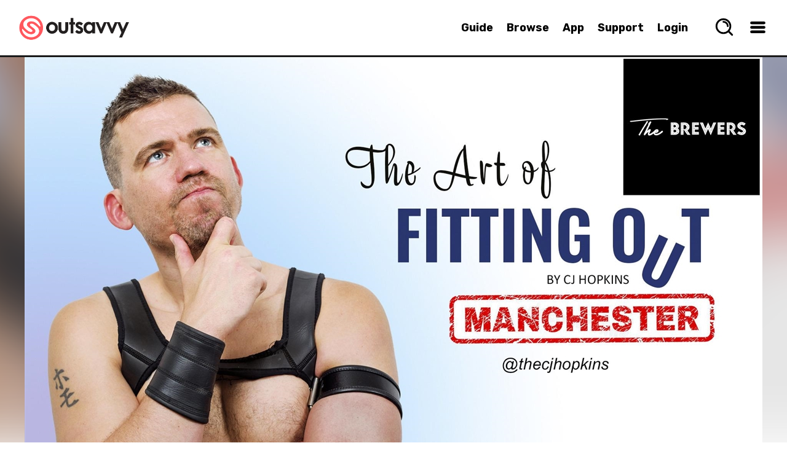

--- FILE ---
content_type: text/html; charset=utf-8
request_url: https://www.outsavvy.com/event/15860/the-art-of-fitting-out-by-cj-hopkins
body_size: 53577
content:


<!DOCTYPE html>
<!--[if lt IE 7]> 				<html xmlns="http://www.w3.org/1999/xhtml" xml:lang="en" lang="en" class="ie ie6 lte9 lte8 lte7 ">	<![endif]-->
<!--[if IE 7]>					<html xmlns="http://www.w3.org/1999/xhtml" xml:lang="en" lang="en" class="ie ie7 lte9 lte8 lte7 ">	<![endif]-->
<!--[if IE 8]>					<html xmlns="http://www.w3.org/1999/xhtml" xml:lang="en" lang="en" class="ie ie8 lte9 lte8 ">		<![endif]-->
<!--[if IE 9]>					<html xmlns="http://www.w3.org/1999/xhtml" xml:lang="en" lang="en" class="ie ie9 lte9 ">				<![endif]-->
<!--[if (gt IE 9)|!(IE)]><!-->
<html xmlns="http://www.w3.org/1999/xhtml" xml:lang="en" lang="en">
<!--<![endif]-->
<head id="Head1"><title>
	The Art of Fitting Out by CJ Hopkins Tickets | Friday 6th October 2023 @ The Brewers Manchester, Manchester | Sold Out | OutSavvy
</title>

    <script type="text/javascript">
        window.dataLayer = window.dataLayer || [];

        function gtag() { dataLayer.push(arguments); }

        if (window.location.hash ? window.location.hash == '#cs-scan' : false) {
            gtag("consent", "default", { ad_storage: "granted", ad_user_data: "granted", ad_personalization: "granted", analytics_storage: "granted", functionality_storage: "granted", personalization_storage: "granted", security_storage: "granted", wait_for_update: 500 });
        }
        else {
            gtag("consent", "default", {
                ad_storage: "denied",
                ad_user_data: "denied",
                ad_personalization: "denied",
                analytics_storage: "denied",
                functionality_storage: "granted",
                personalization_storage: "granted",
                security_storage: "granted",
                wait_for_update: 500,
            });
        }

        gtag("set", "ads_data_redaction", true);

        gtag("set", "developer_id.dZTlmZj", true);
    </script>

    <script src="https://consent.studio/outsavvy.com/banner.js"></script>

    <link rel="stylesheet" type="text/css" href="/combres.axd/siteCss/a21a3ddd9c46d46fcea5bfb28164e8013cddd288cf57f50a6c9e5225e554a2f0fca2f0495338e066eb1b1027a1ffef5ab4c4bf7a51c263d575bcf0e527ef08ba/"/><script type="text/javascript" src="/combres.axd/siteJs/4ea27d3d3dfdcea6aa2256650964498a5d720acb896b38d1bcbc2a81e57470911dd600418c7f575901cd7b3741c1b3a433126ce5ab0a56f134539cecb5333ade/"></script>

    <meta name="Priority" content="1.0" />
    <meta name="ChangeFrequency" content="daily" />

    <meta http-equiv="last-modified" name="LastModified" content="2024-08-06" />

    
    <meta name="robots" content="noindex" />
    

    <meta property="og:description" content="Ever wondered what the correct etiquette is for your arrival at a sex party?  Ever wonder how to escape a dark room when you can&#39;t see?  Ever wondered what would happen if Pinocchio moved to London and got involved with the wrong group of gays?  All of this and more are answered in CJ Hopkins show ‘The Art of Fitting Out’ which comes to The Two Brewers on Canal Street, Manchester on October 6th at 19:30  CJ has a unique point of view about the state of current day dating as a gay man, and has all the best stories to prove it.  He is honest, frank and self deprecating in his approach to comedy, inviting the audience to share in some of his most crazy experiences.  CJ has taken a life time of poor choices and rejections in his journey to ‘fit in’ and has created a show that teaches people why ‘fitting out’ is the new way forward. Featuring unique character comedy performances from Pinocchio and Woody the Cowboy, which combine humour, dance and a slight bit of burlesque.  This is truly a show like you have never seen before." />
    <meta property="og:locale" content="en_GB" />
    <meta property="og:locale:alternate" content="en_US" />
    <meta property="og:site_name" content="OutSavvy" />
    <meta property="og:type" content="website" />
    <meta property="og:title" content="The Art of Fitting Out by CJ Hopkins Tickets - Manchester - OutSavvy" />
    <meta property="og:url" content="https://www.outsavvy.com/event/15860/the-art-of-fitting-out-by-cj-hopkins" />
    <meta property="og:image:type" content="image/jpg" />
    <meta property="og:image:width" content="1200" />
    <meta property="og:image:height" content="584" />
    <meta property="og:image" content="https://cdn.outsavvy.com/events/45aef580-de77-4fa1-aa32-e27d918ab8e5.JPEG" />

    <meta name="twitter:card" content="summary_large_image" />
    <meta name="twitter:site" content="@OutSavvy" />
    <meta name="twitter:title" content="The Art of Fitting Out by CJ Hopkins Tickets - Manchester - OutSavvy" />
    <meta name="twitter:url" content="https://www.outsavvy.com/event/15860/the-art-of-fitting-out-by-cj-hopkins" />
    <meta name="twitter:app:name:iphone" content="OutSavvy" />
    <meta name="twitter:app:id:iphone" content="722344276" />
    <meta name="twitter:image" content="https://cdn.outsavvy.com/events/45aef580-de77-4fa1-aa32-e27d918ab8e5.JPEG?width=1200" />
    <meta name="twitter:description" content="Ever wondered what the correct etiquette is for your arrival at a sex party?  Ever wonder how to escape a dark room when you can&#39;t see?  Ever wondered what would happen if Pinocchio moved to London and got involved with the wrong group of gays?  All of this and more are answered in CJ Hopkins show ‘The Art of Fitting Out’ which comes to The Two Brewers on Canal Street, Manchester on October 6th at 19:30  CJ has a unique point of view about the state of current day dating as a gay man, and has all the best stories to prove it.  He is honest, frank and self deprecating in his approach to comedy, inviting the audience to share in some of his most crazy experiences.  CJ has taken a life time of poor choices and rejections in his journey to ‘fit in’ and has created a show that teaches people why ‘fitting out’ is the new way forward. Featuring unique character comedy performances from Pinocchio and Woody the Cowboy, which combine humour, dance and a slight bit of burlesque.  This is truly a show like you have never seen before." />

    <link rel="canonical" href="https://www.outsavvy.com/event/15860/the-art-of-fitting-out-by-cj-hopkins" />

    <meta name="description" content="OutSavvy | The Art of Fitting Out by CJ Hopkins | Friday 6th October 2023 @ The Brewers Manchester | Sold Out | Find event and ticket information for CJHopkins" />

    <script type="text/javascript">
        $(document).ready(function () {

            var cookieEnabled = navigator.cookieEnabled;

            // When cookieEnabled flag is present and false then cookies are disabled.
            if (cookieEnabled === false) {
                window.location.replace("http://www.outsavvy.com");
            }

            // try to set a test cookie if we can't see any cookies and we're using 
            // either a browser that doesn't support navigator.cookieEnabled
            // or IE (which always returns true for navigator.cookieEnabled)
            if (!document.cookie && (cookieEnabled === null || /*@cc_on!@*/false)) {
                document.cookie = "testcookie=1";

                if (!document.cookie) {
                    window.location.replace("http://www.outsavvy.com");
                } else {
                    document.cookie = "testcookie=; expires=" + new Date(0).toUTCString();
                }
            }

        });

        function toggleShowPassword(clientId) {
            let x = document.getElementById(clientId);
            if (x.type === "password") {
                x.type = "text";
            } else {
                x.type = "password";
            }
        }

    </script>

<link rel="apple-touch-icon" sizes="57x57" href="https://cdn.outsavvy.com/website/favicon/apple-icon-57x57.png" /><link rel="apple-touch-icon" sizes="60x60" href="https://cdn.outsavvy.com/website/favicon/apple-icon-60x60.png" /><link rel="apple-touch-icon" sizes="72x72" href="https://cdn.outsavvy.com/website/favicon/apple-icon-72x72.png" /><link rel="apple-touch-icon" sizes="76x76" href="https://cdn.outsavvy.com/website/favicon/apple-icon-76x76.png" /><link rel="apple-touch-icon" sizes="114x114" href="https://cdn.outsavvy.com/website/favicon/apple-icon-114x114.png" /><link rel="apple-touch-icon" sizes="120x120" href="https://cdn.outsavvy.com/website/favicon/apple-icon-120x120.png" /><link rel="apple-touch-icon" sizes="144x144" href="https://cdn.outsavvy.com/website/favicon/apple-icon-144x144.png" /><link rel="apple-touch-icon" sizes="152x152" href="https://cdn.outsavvy.com/website/favicon/apple-icon-152x152.png" /><link rel="apple-touch-icon" sizes="180x180" href="https://cdn.outsavvy.com/website/favicon/apple-icon-180x180.png" /><link rel="icon" type="image/png" sizes="192x192" href="https://cdn.outsavvy.com/website/favicon/android-icon-192x192.png" /><link rel="icon" type="image/png" sizes="32x32" href="https://cdn.outsavvy.com/website/favicon/favicon-32x32.png" /><link rel="icon" type="image/png" sizes="96x96" href="https://cdn.outsavvy.com/website/favicon/favicon-96x96.png" /><link rel="icon" type="image/png" sizes="16x16" href="https://cdn.outsavvy.com/website/favicon/favicon-16x16.png" /><link rel="shortcut icon" href="https://cdn.outsavvy.com/website/favicon/favicon.ico" /><link rel="manifest" href="/manifest.json" /><meta name="apple-mobile-web-app-title" content="OutSavvy" /><meta name="application-name" content="OutSavvy" /><meta name="msapplication-TileColor" content="#ffffff" /><meta name="msapplication-TileImage" content="/ms-icon-144x144.png" /><meta name="theme-color" content="#ffffff" /><meta name="google-play-app" content="app-id=com.outsavvyapp" /><meta name="apple-itunes-app" content="app-id=722344276" /><meta http-equiv="Content-Type" content="text/html; charset=utf-8" /><meta name="viewport" content="width=device-width, initial-scale=1.0" /><meta property="fb:app_id" content="179821335543821" />

    <script>

        function sponsoredclick(boostId, eventId, source) {
            $.ajax({
                type: "POST",
                contentType: "application/json; charset=utf-8",
                url: "/Default.aspx/AddBoostClick",
                data: '{ userId: "4de045f0-50fb-4b2f-ba86-35f0193d33aa", boostId: "' + boostId + '", eventId: "' + eventId + '", source: "' + source + '" }',
                contentType: "application/json; charset=utf-8",
                dataType: "json",
                success: function (r) {
                    var g = 'success';
                },
                failure: function (r) {
                },
                error: function (r) {
                }
            });
        }

        function sponsoredview(boostId, source) {
            $.ajax({
                type: "POST",
                contentType: "application/json; charset=utf-8",
                url: "/Default.aspx/AddBoostView",
                data: '{ userId: "4de045f0-50fb-4b2f-ba86-35f0193d33aa", boostId: "' + boostId + '", source: "' + source + '" }',
                contentType: "application/json; charset=utf-8",
                dataType: "json",
                success: function (r) {
                    var g = 'success';
                },
                failure: function (r) {
                },
                error: function (r) {
                }
            });
        }

        function openEventSearch() {
            setTimeout(function () {
                $('.results-list').empty();

                $.ajax({
                    type: "GET",
                    contentType: "application/json; charset=utf-8",
                    url: "/predictions/v1/getpopular",
                    dataType: "json",
                    async: true,
                    success: function (data) {

                        var h2 = "<h2>What’s Hot Right Now</h2>";
                        $('.results-list').append(h2);

                        $.each(data, function (index, item) {
                            var rows = "<a href='" + item.Url + "' tabindex='0' class='search-nav-item'><div class='search-nav-item-container'><div class='search-nav-item-image-container'><figure class='search-nav-item-image'><img src='https://res.cloudinary.com/outsavvy/image/fetch/c_fill,h_60,w_123/" + item.ImageUrl + "' alt='" + item.Name + "' class='search-nav-item-theimage'><div class='feature-price'>" + item.Price + "</div></figure></div><div class='search-nav-title-container'><p class='search-nav-title'>" + item.Name + "</p><p class='search-nav-description search-nav-description-date'>" + item.Date + "</p><p class='search-nav-description'>" + item.Location + "</p></div></div></a>";
                            $('.results-list').append(rows);
                        });

                        $(".results-holder").show();

                    },
                    error: function (result) {
                        //alert("Due to unexpected errors we were unable to load data");
                    }
                });

                $("#predicitvesearch").focus();
            }, 500);
        }

    </script>

    
    <link rel="stylesheet" type="text/css" href="/combres.axd/eventCss/fdf075ca5ea701b19d44d3128fac8bae6513d6339bfaecfeac36e9e4773b283cf18f166b0f502735ecadd87ff012944242e2e4e7418423d15478cc9091976bdc/"/>


    <meta name="keywords" content="OutSavvy, The Art of Fitting Out by CJ Hopkins, The Art of Fitting Out by CJ Hopkins tickets, The Art of Fitting Out by CJ Hopkins Manchester, The Art of Fitting Out by CJ Hopkins Manchester tickets, manchester events, the brewers manchester, comedy, show" /></head>
<body>

    
    <form method="post" action="/event/15860/the-art-of-fitting-out-by-cj-hopkins" id="Form1">
<div class="aspNetHidden">
<input type="hidden" name="__EVENTTARGET" id="__EVENTTARGET" value="" />
<input type="hidden" name="__EVENTARGUMENT" id="__EVENTARGUMENT" value="" />
<input type="hidden" name="__VIEWSTATE" id="__VIEWSTATE" value="coghta6rawGvmLi5s/jQjtS6zfkLHIqXP6aUdlzVfDCCFuXfUhd4kzyWn/1sMoWOih2Kh+KrhXjXR/zRUkttYIiiCtY4JBJpIzNPZL+0+F89iGHHfsJpRaiRg2M+mV/JRVJ5sfzv2oHdnFDIaLIUj+r/EMVHJPB7nNOUOA0fnnXI/bAqu2PSyeT5CT0J3RrihU8MVmGz2wYDmu+6BsvJmjpiZheNyiIgB3daLpt17iqxfh1BM8U3xsO1iYZMqxCjJ+3X9RdidEYVvL+uPSTHBu4y7YtNBbgYw8eDYC1i6M6CS83VHrH9qcnLfW3/AbLiKw/+4tSlcgCf1+GJrDRMN8uKNb8wqcpedHvnl8zNanxp1AJ2wNz4I+iGSDj61ygv3a7E3+txYf3em7ei1J7e8G0RE/6wn4xkLQLou3QNqWeD2XJF8PDacB4KpDUz+7iUqbcOn6p5vllhwLc/Yle0M8bo/u3bAMp3cgx9s5doXWdh2m6J7/o6lkTyop9DQrGCUiCOT+MxedwaCzm8xvX8wrClcK9mx4ISoz4IgRATcuPjDdkZK7CiXAyu8TlrQeV9Ul3DDFfSwy1rDFH18x+/oU9NiBa3S3MrcU0jWCViSPByr6fqSaSILITh1bBnF4DG/xMC4rltWOdYlPDK1xaA+XzDWjDaMJYWbcOOUR+feYAU6I/AcUtBFubqPGWimyC9vtkZgVv68qXZvuJ+1VS3F+h436sqEwjQtv+RhWLVjWqCabcFW6R4aqQQNEcAo5WTe+rQALQNV3Pai+qrrm76Uxj4Xse1VlG9x8u6OfdsMMW/mXVoByE/434XKqQHEO7hvtPCKoKwMxSe3/9znvV+OeIgt+o=" />
</div>

<script type="text/javascript">
//<![CDATA[
var theForm = document.forms['Form1'];
if (!theForm) {
    theForm = document.Form1;
}
function __doPostBack(eventTarget, eventArgument) {
    if (!theForm.onsubmit || (theForm.onsubmit() != false)) {
        theForm.__EVENTTARGET.value = eventTarget;
        theForm.__EVENTARGUMENT.value = eventArgument;
        theForm.submit();
    }
}
//]]>
</script>


<script src="https://ajax.aspnetcdn.com/ajax/4.6/1/WebForms.js" type="text/javascript"></script>
<script type="text/javascript">
//<![CDATA[
window.WebForm_PostBackOptions||document.write('<script type="text/javascript" src="/WebResource.axd?d=pynGkmcFUV13He1Qd6_TZL5KdDVR-IRbp45zGy255YsnUFBNiHTR95ynkz6pYofnIBeyJQ2&amp;t=637814653746327080"><\/script>');//]]>
</script>



<script src="https://ajax.aspnetcdn.com/ajax/4.6/1/MicrosoftAjax.js" type="text/javascript"></script>
<script type="text/javascript">
//<![CDATA[
(window.Sys && Sys._Application && Sys.Observer)||document.write('<script type="text/javascript" src="/ScriptResource.axd?d=NJmAwtEo3Ipnlaxl6CMhvi2B_tFrGXO4oZ-BZbVPvI2Ut-QHgTn0O335yMndvrRa3eSJjqqSBMrJrE29H1KJjYMcbc5wjIWfAChnujlz6p35vZ_wjrXQQ2UjUwBSgXbUR8CALUM5UA5QlLhQxZ_Vtm0vQDc1&t=49337fe8"><\/script>');//]]>
</script>

<script src="https://ajax.aspnetcdn.com/ajax/4.6/1/MicrosoftAjaxWebForms.js" type="text/javascript"></script>
<script type="text/javascript">
//<![CDATA[
(window.Sys && Sys.WebForms)||document.write('<script type="text/javascript" src="/ScriptResource.axd?d=dwY9oWetJoJoVpgL6Zq8OKXH5hXLz2HeEtHbgvDgDQNBYfDCQnLxsVzZAlrF0MsSoy_8gLIA1jtVH4iFAlrLUJqzB0_JxB_m0OgD7Mh9lynTh_enzmbgGUloWhv9usgHMH4CSVtn-JM5BnWNRDS1IsLjwOs1&t=49337fe8"><\/script>');//]]>
</script>

<div class="aspNetHidden">

	<input type="hidden" name="__VIEWSTATEGENERATOR" id="__VIEWSTATEGENERATOR" value="4706340A" />
	<input type="hidden" name="__SCROLLPOSITIONX" id="__SCROLLPOSITIONX" value="0" />
	<input type="hidden" name="__SCROLLPOSITIONY" id="__SCROLLPOSITIONY" value="0" />
</div>
        

        <input type="checkbox" name="" id="menuBtn" />

        <label for="menuBtn">
            <div class="loadingmenu" id="loadingmenu">
            </div>
        </label>

        <input type="checkbox" name="" id="searchBtn" />
        <label for="searchBtn">
            <div class="searchmenu" id="searchmenu">

                <div class="search-box-size">
                    <div class="search-box">
                        <input name="ctl00$predicitvesearch" type="text" id="predicitvesearch" class="predicitvesearch" placeholder="Event, keyword, performer..." />

                        <svg xmlns="http://www.w3.org/2000/svg" width="800px" height="800px" viewBox="0 0 24 24" fill="none" class="header-svg-icon svg-icon" style="width: 26px; height: auto;">
                            <path d="M11 6C13.7614 6 16 8.23858 16 11M16.6588 16.6549L21 21M19 11C19 15.4183 15.4183 19 11 19C6.58172 19 3 15.4183 3 11C3 6.58172 6.58172 3 11 3C15.4183 3 19 6.58172 19 11Z" stroke="#000000" stroke-width="2" stroke-linecap="round" stroke-linejoin="round"></path>
                        </svg>

                        <label for="searchBtn">
                            <div class="search-icon-close">

                                <svg width="20" height="20" xmlns="http://www.w3.org/2000/svg" viewBox="0 0 15 15" version="1.1" class="header-svg-icon svg-icon">
                                    <path d="M2.64,1.27L7.5,6.13l4.84-4.84C12.5114,1.1076,12.7497,1.0029,13,1c0.5523,0,1,0.4477,1,1
	c0.0047,0.2478-0.093,0.4866-0.27,0.66L8.84,7.5l4.89,4.89c0.1648,0.1612,0.2615,0.3796,0.27,0.61c0,0.5523-0.4477,1-1,1
	c-0.2577,0.0107-0.508-0.0873-0.69-0.27L7.5,8.87l-4.85,4.85C2.4793,13.8963,2.2453,13.9971,2,14c-0.5523,0-1-0.4477-1-1
	c-0.0047-0.2478,0.093-0.4866,0.27-0.66L6.16,7.5L1.27,2.61C1.1052,2.4488,1.0085,2.2304,1,2c0-0.5523,0.4477-1,1-1
	C2.2404,1.0029,2.4701,1.0998,2.64,1.27z">
                                    </path>
                                </svg>
                            </div>
                        </label>
                    </div>

                    <div class="results-holder">
                        <div class="results-list">
                        </div>
                    </div>

                </div>

            </div>
        </label>


        <input type="checkbox" name="" id="locationBtn" />
        <label for="locationBtn">
            <div class="locationmenu" id="locationmenu">

                <div class="location-box-size">
                    <label>
                        <div class="location-box">

                            <div class="col-lg-12 col-md-12 col-sm-12 col-xs-12 location-search location-search-web">

                                <div class="browse_location">

                                    <label for="locationBtn">
                                        <div class="location-box-close">
                                            <span>
                                                <svg xmlns="http://www.w3.org/2000/svg" class="svg-close" viewBox="0 0 15 15" version="1.1">
                                                    <path d="M2.64,1.27L7.5,6.13l4.84-4.84C12.5114,1.1076,12.7497,1.0029,13,1c0.5523,0,1,0.4477,1,1
	c0.0047,0.2478-0.093,0.4866-0.27,0.66L8.84,7.5l4.89,4.89c0.1648,0.1612,0.2615,0.3796,0.27,0.61c0,0.5523-0.4477,1-1,1
	c-0.2577,0.0107-0.508-0.0873-0.69-0.27L7.5,8.87l-4.85,4.85C2.4793,13.8963,2.2453,13.9971,2,14c-0.5523,0-1-0.4477-1-1
	c-0.0047-0.2478,0.093-0.4866,0.27-0.66L6.16,7.5L1.27,2.61C1.1052,2.4488,1.0085,2.2304,1,2c0-0.5523,0.4477-1,1-1
	C2.2404,1.0029,2.4701,1.0998,2.64,1.27z">
                                                    </path>
                                                </svg>
                                            </span>
                                        </div>
                                    </label>

                                    <div class="browse_location-text-mobile">
                                        Set your preferred location
                                    </div>

                                    <div class="browse_location-text-mobile-small">Events close to your preferred location will prioritised 🙌</div>

                                    <div class="browse_location-text-mobile-small">
                                        Start typing to find your location and select from the list. Currently UK locations only but more coming soon!
                                    </div>

                                    <div class="location-autocomplete" data-spec="location-autocomplete" style="width: 100%;">
                                        <div id="geocoder"></div>
                                    </div>

                                    <div class='ticket-select'>
                                        <div class="confirm">
                                            <div class="button radius confirm-right">
                                                <input type="submit" name="ctl00$ButtonHidden" value="Confirm Location" id="ButtonHidden" class="button" />
                                            </div>
                                        </div>
                                    </div>

                                </div>

                                <input type="hidden" name="ctl00$HiddenLocationText" id="HiddenLocationText" value="London" />
                                <input type="hidden" name="ctl00$HiddenLatLon" id="HiddenLatLon" value="51.51633,-0.129302" />

                            </div>

                        </div>
                    </label>
                </div>

            </div>
        </label>


        <div id="page" class="event">

            <div id="page-wrapper">

                <div >

                    <div id="header" class="">

                        <nav class="search-nav">
                            <div class="search-bar">

                                <a href="/">
                                    <img itemprop="logo" width="55" height="55" class="logomobile" src="https://cdn.outsavvy.com/website/icon.png" alt="OutSavvy - Discover events and book tickets. Buy tickets quickly and securely" />
                                    <img itemprop="logo" class="logo" width="180" height="46" src="https://cdn.outsavvy.com/website/outsavvy-logo-white.png" alt="OutSavvy - Discover events and book tickets. Buy tickets quickly and securely" />
                                </a>
                            </div>

                            <ul class="search-nav-browse">
                                <li class="search-nav-browse-first"><a href="/guide" tabindex="0" class="search-nav-main-item search-nav-item">Guide</a></li>
                                <li class="search-nav-browse-first"><a href="/events" tabindex="0" class="search-nav-main-item search-nav-item">Browse</a></li>
                                <li class="search-nav-browse-second"><a href="/theapp" tabindex="0" class="search-nav-main-item search-nav-item">App</a></li>
                                <li class="search-nav-browse-second"><a href="/support" tabindex="0" class="search-nav-main-item search-nav-item">Support</a></li>

                                
                                <li class="search-nav-browse-second"><a href="/accountlogin" tabindex="0" class="search-nav-main-item search-nav-item">Login</a></li>
                                

                                <li class="user-nav">

                                    

                                    <label for="searchBtn">
                                        <div class="search-nav-drop-button">
                                            <span>
                                                <svg xmlns="http://www.w3.org/2000/svg" width="800px" height="800px" viewBox="0 0 24 24" fill="none" class="svg-search" onclick="openEventSearch();">
                                                    <path d="M11 6C13.7614 6 16 8.23858 16 11M16.6588 16.6549L21 21M19 11C19 15.4183 15.4183 19 11 19C6.58172 19 3 15.4183 3 11C3 6.58172 6.58172 3 11 3C15.4183 3 19 6.58172 19 11Z" stroke="#000000" stroke-width="2" stroke-linecap="round" stroke-linejoin="round" />
                                                </svg>
                                            </span>
                                        </div>
                                    </label>

                                    <div class="user-nav-container">

                                        <div class="menu">
                                            <label for="menuBtn">
                                                <div class="search-nav-drop-button">
                                                    <span>
                                                        <svg xmlns="http://www.w3.org/2000/svg" width="800px" height="800px" viewBox="0 0 24 24" fill="none" class="svg-hamburger">
                                                            <path d="M5 7H19" stroke="#000000" stroke-width="3" stroke-linecap="round" stroke-linejoin="round"></path>
                                                            <path d="M5 12L19 12" stroke="#000000" stroke-width="3" stroke-linecap="round" stroke-linejoin="round"></path>
                                                            <path d="M5 17L19 17" stroke="#000000" stroke-width="3" stroke-linecap="round" stroke-linejoin="round"></path>
                                                        </svg>
                                                    </span>
                                                </div>
                                            </label>

                                        </div>

                                    </div>
                                </li>

                            </ul>
                        </nav>

                        <div class="container container-header">
                            
                            
                        </div>

                    </div>

                    
                    <div class="top-header-margin"></div>
                    

                    <!-- HEADER -->

                    

    

        <div id="page-events-wrapper">

            

            <div class="event-header page event-header-website">
                <div class="event-header-image_blurry">
                    <img src='data:image/svg+xml,%3Csvg xmlns="http://www.w3.org/2000/svg" viewBox="0 0 1200 675"%3E%3C/svg%3E' data-src="https://cdn.outsavvy.com/events/45aef580-de77-4fa1-aa32-e27d918ab8e5.JPEG" class="event-header-image" alt="" />
                </div>
                <div class="image area-main-feature">
                    <img src='data:image/svg+xml,%3Csvg xmlns="http://www.w3.org/2000/svg" viewBox="0 0 1200 675"%3E%3C/svg%3E' data-src="https://cdn.outsavvy.com/events/45aef580-de77-4fa1-aa32-e27d918ab8e5.JPEG" class="area-main-feature area-main-feature-website" alt="The Art of Fitting Out by CJ Hopkins tickets" />
                </div>
            </div>

            <div class="event-header page event-header-mobile">
                <div class="image area-main-feature">
                    <img src='data:image/svg+xml,%3Csvg xmlns="http://www.w3.org/2000/svg" viewBox="0 0 750 750"%3E%3C/svg%3E' data-src="https://cdn.outsavvy.com/events/734769b0-c879-49b4-b3b1-15a038665bc4.JPEG" class="area-main-feature area-main-feature-mobile" alt="The Art of Fitting Out by CJ Hopkins tickets" />
                </div>
            </div>

            
        </div>

    

    



                    <div id="section" class="sectionevent">

                        <div id="PanelMainSection">
	
                            <div class="container clearfix ">
                                
                                <div id="primary" class="">
                                    

    <script type="text/javascript">
//<![CDATA[
Sys.WebForms.PageRequestManager._initialize('ctl00$MainContent$ScriptManager', 'Form1', ['tctl00$FullWidth$SelectTickets$Update1','FullWidth_SelectTickets_Update1'], [], [], 90, 'ctl00');
	//]]>
</script>


    

        <div class="main-content">
            <div class="content-inner">
                <div class="event-details-mobile">

                    <div class="event-details" style="text-align: center;">

                        <p class="event-item event-item-name">The Art of Fitting Out by CJ Hopkins</p>

                        <div class="event-item event-item-venue">

                            <svg width="26px" height="26px" viewBox="0 0 512.000000 512.000000" class="ticket-header-icon">

                                <g transform="translate(0.000000,512.000000) scale(0.100000,-0.100000)" fill="#000000" stroke="none">
                                    <path d="M2360 5109 c-202 -23 -396 -80 -585 -173 -376 -185 -656 -466 -835 -839 -326 -676 -210 -1403 383 -2397 169 -283 326 -517 722 -1075 132 -187 279 -396 327 -465 90 -131 124 -160 188 -160 64 0 98 29 188 160 48 69 195 278 327 465 388 546 559 801 724 1079 533 897 674 1550 470 2181 -38 117 -141 326 -218 440 -368 550 -1033 858 -1691 784z m495 -319 c681 -143 1170 -714 1202 -1405 16 -333 -84 -701 -317 -1165 -183 -365 -385 -682 -920 -1438 -140 -199 -257 -361 -260 -361 -3 0 -31 37 -62 82 -31 45 -154 219 -273 387 -236 332 -471 679 -582 860 -415 676 -601 1199 -580 1635 26 547 334 1023 827 1274 150 77 311 126 490 151 106 15 361 4 475 -20z" />
                                    <path d="M2380 4201 c-339 -74 -601 -323 -691 -656 -18 -65 -22 -107 -22 -225 0 -118 4 -160 22 -225 88 -324 340 -570 668 -652 103 -26 323 -23 428 6 317 85 560 329 646 646 18 65 22 107 22 225 0 118 -4 160 -22 225 -86 318 -332 564 -646 646 -116 30 -294 35 -405 10z m324 -301 c113 -29 190 -73 276 -160 87 -86 131 -163 160 -276 36 -141 17 -295 -52 -427 -44 -82 -165 -203 -245 -245 -133 -70 -286 -88 -427 -52 -111 28 -189 73 -276 160 -87 86 -131 162 -160 276 -36 141 -18 294 52 427 42 80 163 201 245 245 132 70 286 88 427 52z" />
                                </g>
                            </svg>

                            <span>
                                



                                <span>The Brewers Manchester</span><br />
                                4 Canal Street,&nbsp;
            Manchester,&nbsp;
                    M1 3HE

                                <a href="#event_map">(view map)</a>

                                
                            </span>
                        </div>

                        <div class="event-item event-item-date">

                            <svg xmlns="http://www.w3.org/2000/svg" xmlns:xlink="http://www.w3.org/1999/xlink" width="24" height="24" viewBox="-1 0 32 32" version="1.1" class="ticket-header-icon">
                                <g id="Page-1" stroke="none" stroke-width="1" fill="none" fill-rule="evenodd" sketch:type="MSPage">
                                    <g id="Icon-Set" sketch:type="MSLayerGroup" transform="translate(-309.000000, -359.000000)" fill="#000000">
                                        <path d="M323,383 L325,383 L325,385 L323,385 L323,383 Z M323,387 L325,387 C326.104,387 327,386.104 327,385 L327,383 C327,381.896 326.104,381 325,381 L323,381 C321.896,381 321,381.896 321,383 L321,385 C321,386.104 321.896,387 323,387 L323,387 Z M315,383 L317,383 L317,385 L315,385 L315,383 Z M315,387 L317,387 C318.104,387 319,386.104 319,385 L319,383 C319,381.896 318.104,381 317,381 L315,381 C313.896,381 313,381.896 313,383 L313,385 C313,386.104 313.896,387 315,387 L315,387 Z M323,375 L325,375 L325,377 L323,377 L323,375 Z M323,379 L325,379 C326.104,379 327,378.104 327,377 L327,375 C327,373.896 326.104,373 325,373 L323,373 C321.896,373 321,373.896 321,375 L321,377 C321,378.104 321.896,379 323,379 L323,379 Z M315,375 L317,375 L317,377 L315,377 L315,375 Z M315,379 L317,379 C318.104,379 319,378.104 319,377 L319,375 C319,373.896 318.104,373 317,373 L315,373 C313.896,373 313,373.896 313,375 L313,377 C313,378.104 313.896,379 315,379 L315,379 Z M337,367 L311,367 L311,365 C311,363.896 311.896,363 313,363 L317,363 L317,364 C317,364.553 317.447,365 318,365 C318.553,365 319,364.553 319,364 L319,363 L329,363 L329,364 C329,364.553 329.447,365 330,365 C330.553,365 331,364.553 331,364 L331,363 L335,363 C336.104,363 337,363.896 337,365 L337,367 L337,367 Z M337,387 C337,388.104 336.104,389 335,389 L313,389 C311.896,389 311,388.104 311,387 L311,369 L337,369 L337,387 L337,387 Z M335,361 L331,361 L331,360 C331,359.448 330.553,359 330,359 C329.447,359 329,359.448 329,360 L329,361 L319,361 L319,360 C319,359.448 318.553,359 318,359 C317.447,359 317,359.448 317,360 L317,361 L313,361 C310.791,361 309,362.791 309,365 L309,387 C309,389.209 310.791,391 313,391 L335,391 C337.209,391 339,389.209 339,387 L339,365 C339,362.791 337.209,361 335,361 L335,361 Z M331,375 L333,375 L333,377 L331,377 L331,375 Z M331,379 L333,379 C334.104,379 335,378.104 335,377 L335,375 C335,373.896 334.104,373 333,373 L331,373 C329.896,373 329,373.896 329,375 L329,377 C329,378.104 329.896,379 331,379 L331,379 Z M331,383 L333,383 L333,385 L331,385 L331,383 Z M331,387 L333,387 C334.104,387 335,386.104 335,385 L335,383 C335,381.896 334.104,381 333,381 L331,381 C329.896,381 329,381.896 329,383 L329,385 C329,386.104 329.896,387 331,387 L331,387 Z" id="calendar" sketch:type="MSShapeGroup">
                                        </path>
                                    </g>
                                </g>
                            </svg>
                            <div>
                            <span id="MainContent_LabelDate2">Friday 6th October 2023</span>
                                </div>
                        </div>

                        

                        <div class="event-item event-item-price">
                            <svg width="30" height="24" viewBox="0 0 25 20" class="ticket-header-icon">
                                <path d="M10.8 1.8l1.4 1c-.2.5-.3 1.1-.2 1.6l1.2-.6c0-.2.1-.5.2-.7l.5-.7L10.5 0 5.2 7.6l2.3-1.1 3.3-4.7zM4 14.4l-1.4-1 .8-1.1-.6-1.3-1.9 2.8 3.4 2.4.5-.7.1-.1-.6-1.2c-.1.1-.2.1-.3.2zM13.9 8.4c-1.1.5-1.6 1.8-1.1 3 .5 1.1 1.8 1.6 3 1.1 1.1-.5 1.6-1.8 1.1-3-.6-1.1-1.9-1.6-3-1.1zm1.5 3.2c-.7.3-1.5 0-1.8-.6-.3-.7 0-1.5.6-1.8.7-.3 1.5 0 1.8.6.4.7.1 1.5-.6 1.8zM9.734 11.23l.816-.38 1.226 2.627-.816.38z"></path><path d="M22.3 8.4l-.8.4c-.7.3-1.5 0-1.8-.6-.3-.7 0-1.5.6-1.8l.8-.4-1.9-4L8.7 6.9l-.8.4-4.8 2.2 1.9 4 .8-.4c.7-.3 1.5 0 1.8.6.3.7 0 1.5-.6 1.8l-.9.5L8 20l2.2-1 13.9-6.5-1.8-4.1zM12.5 15l-.8.4.6 1.2-3.6 1.7-.8-1.6c1.1-.7 1.5-2.1.9-3.3-.6-1.2-1.9-1.8-3.1-1.4l-.8-1.6 3.6-1.7.5 1 .8-.4-.5-1.2 9.3-4.3.8 1.6c-1.1.7-1.5 2.1-.9 3.3.6 1.2 1.9 1.8 3.1 1.4l.8 1.6-9.4 4.5-.5-1.2z"></path>
                            </svg>
                            Sold Out
                        </div>

                        

                        <div id="shareevent2" style="font-size: 14px; width: 100%; margin-top: 15px; text-align: center;" class="sharevent jssocials">
                            <div class="jssocials-shares">

                                <div class="mobile-share" style="display: none;">
                                    <div class="jssocials-share">
                                        
                                        <div onclick="loveevent(15860)" class='like-button like-button15860' title="Love This Event" style="cursor: pointer;">
                                            <div class='like-icon'>
                                                <div class='heart-animation-1'></div>
                                                <div class='heart-animation-2'></div>
                                            </div>
                                        </div>
                                        
                                    </div>

                                    <div class="jssocials-share jssocials-share-whatsapp">
                                        <a target="_blank" href="whatsapp://send?text=OutSavvy%20-%20The Art of Fitting Out by CJ Hopkins%20-%20Friday 6th October 2023%20at%20The Brewers Manchester.%20https://www.outsavvy.com/event/15860/the-art-of-fitting-out-by-cj-hopkins" class="jssocials-share-link" title="Share on Whats App" name="Share on Whats App">
                                            <svg xmlns="http://www.w3.org/2000/svg" viewBox="0 0 16 16" width="28" height="28" fill="#FFFFFF">
                                                <g fill="#FFFFFF" stroke="#333" stroke-miterlimit="10">
                                                    <path d="M8.002.5h-.004C3.863.5.5 3.864.5 8c0 1.64.529 3.161 1.428 4.396l-.935 2.787 2.883-.921A7.448 7.448 0 0 0 8.002 15.5c4.135 0 7.498-3.364 7.498-7.5S12.137.5 8.002.5z" />
                                                    <path d="M12.175 10.931c-.172.484-.858.884-1.405 1.001-.374.079-.862.142-2.507-.534-2.103-.863-3.457-2.982-3.562-3.119-.1-.138-.849-1.122-.849-2.139 0-1.017.522-1.514.732-1.726.172-.175.458-.254.732-.254.088 0 .168.004.24.008.21.008.315.021.454.35.172.413.593 1.43.643 1.534.05.104.101.246.029.384-.067.142-.126.204-.231.325-.105.121-.206.213-.311.342-.097.113-.206.234-.084.442.122.204.542.884 1.161 1.43.799.705 1.447.93 1.678 1.026.172.071.378.054.505-.079.16-.171.358-.454.559-.734.143-.2.324-.225.513-.154.193.067 1.215.567 1.426.671.21.104.349.154.4.242.049.087.049.5-.123.984z" />
                                                </g></svg></a>
                                    </div>
                                    <div class="jssocials-share jssocials-share-facebook">
                                        <a target="_blank" href="https://facebook.com/sharer/sharer.php?u=https://www.outsavvy.com/event/15860/the-art-of-fitting-out-by-cj-hopkins" class="jssocials-share-link" title="Share on Facebook" name="Share on Facebook">
                                            <svg xmlns="http://www.w3.org/2000/svg" viewBox="0 0 16 16" width="28" height="28" fill="#FFFFFF">
                                                <path fill="#FFFFFF" stroke="#333" stroke-linecap="round" stroke-linejoin="round" stroke-miterlimit="10" d="M12.5 6h-3V4a1 1 0 0 1 1-1h1V.5h-2a3 3 0 0 0-3 3V6h-2v2.5h2v7h3v-7h2l1-2.5z" clip-rule="evenodd" />
                                            </svg>
                                        </a>
                                    </div>
                                    <div class="jssocials-share jssocials-share-messenger">
                                        <a target="_blank" href="fb-messenger://share/?link=https://www.outsavvy.com/event/15860/the-art-of-fitting-out-by-cj-hopkins&app_id=179821335543821&redirect_uri=https://www.outsavvy.com/event/15860/the-art-of-fitting-out-by-cj-hopkins" class="jssocials-share-link" title="Share on Messenger" name="Share on Messenger">
                                            <svg xmlns="http://www.w3.org/2000/svg" viewBox="0 0 16 16" width="28" height="28" fill="#FFFFFF">
                                                <g fill="#FFFFFF" stroke="#333" stroke-linecap="round" stroke-linejoin="round" stroke-miterlimit="10">
                                                    <path d="M8 .5C3.858.5.5 3.609.5 7.444c0 2.185 1.091 4.135 2.795 5.408V15.5l2.554-1.402c.682.189 1.404.29 2.151.29 4.142 0 7.5-3.109 7.5-6.944S12.142.5 8 .5z" />
                                                    <path d="m8.745 9.852-1.91-2.037-3.726 2.037L7.208 5.5l1.957 2.037 3.68-2.037z" />
                                                </g></svg>
                                        </a>
                                    </div>
                                    <div class="jssocials-share jssocials-share-snapchat">
                                        <a target="_blank" href="https://www.snapchat.com/scan?attachmentUrl=https://www.outsavvy.com/event/15860/the-art-of-fitting-out-by-cj-hopkins%2F&utm_source=outsavvy" class="jssocials-share-link" title="Share on Snapchat" name="Share on Snapchat">

                                            <svg xmlns="http://www.w3.org/2000/svg" viewBox="0 0 16 16" width="28" height="28" fill="#FFFFFF">
                                                <path fill="#FFFFFF" stroke="#333" stroke-miterlimit="10" d="M15.206 10.954c-2.005-.328-2.909-2.373-2.946-2.46l-.008-.017c-.103-.207-.126-.377-.071-.507.109-.256.529-.388.807-.476.08-.025.156-.049.219-.074.274-.107.469-.224.598-.356.154-.158.184-.308.182-.407-.005-.239-.189-.451-.482-.555a.86.86 0 0 0-.326-.062.75.75 0 0 0-.304.061 1.712 1.712 0 0 1-.625.177.57.57 0 0 1-.207-.045l.018-.289.003-.043c.064-1.011.144-2.268-.191-3.015a4.083 4.083 0 0 0-.918-1.308 3.825 3.825 0 0 0-1.098-.72A4.389 4.389 0 0 0 8.144.5h-.037l-.258.003c-.333 0-.999.047-1.715.36a3.82 3.82 0 0 0-1.094.72 4.082 4.082 0 0 0-.914 1.304c-.335.746-.255 2.003-.191 3.013v.002l.02.331a.597.597 0 0 1-.246.046c-.189 0-.414-.06-.668-.178a.595.595 0 0 0-.254-.052.903.903 0 0 0-.449.125c-.175.101-.287.244-.318.403-.02.106-.019.314.214.524.128.116.316.224.558.319.064.025.139.049.219.074.278.087.699.22.808.476.056.13.032.3-.071.507l-.007.017a4.931 4.931 0 0 1-.755 1.163 4.229 4.229 0 0 1-.912.801 3.378 3.378 0 0 1-1.28.496.35.35 0 0 0-.294.364.462.462 0 0 0 .036.152l.001.001c.072.166.238.308.508.432.33.152.824.28 1.467.38.033.061.066.216.09.321.024.112.05.228.086.35.039.133.141.291.402.291a1.9 1.9 0 0 0 .345-.048c.193-.038.457-.089.787-.089.183 0 .372.016.563.047.368.061.684.283 1.051.54.536.379 1.144.805 2.072.805a.965.965 0 0 0 .076-.003c.03.002.068.003.108.003.928 0 1.536-.426 2.072-.803l.001-.001c.367-.257.683-.479 1.051-.54.191-.031.38-.047.563-.047.315 0 .564.04.787.083.145.028.258.042.345.042h.017a.379.379 0 0 0 .385-.286c.036-.12.061-.233.086-.347.022-.099.057-.258.089-.32.644-.1 1.137-.228 1.467-.38.269-.124.435-.265.507-.431a.44.44 0 0 0 .037-.154.348.348 0 0 0-.293-.362z" />
                                            </svg>
                                        </a>
                                    </div>
                                    <div class="jssocials-share jssocials-share-bluesky">
                                        <a target="_blank" href="https://bsky.app/intent/compose?text=OutSavvy%20-%20The Art of Fitting Out by CJ Hopkins%20-%20Friday 6th October 2023%20at%20The Brewers Manchester.%20Find%20event%20and%20ticket%20information%20here%20%20-%20https://www.outsavvy.com/event/15860/the-art-of-fitting-out-by-cj-hopkins" class="jssocials-share-link" title="Share on Bluesky" name="Share on Bluesky">
                                            <svg xmlns="http://www.w3.org/2000/svg" viewBox="0 0 24 24" width="28px" height="28px">
                                                <path fill="#FFF" stroke="#000000" stroke-linecap="round" stroke-linejoin="round" stroke-width="1" d="M6.335 5.144C4.681 3.945 2 3.017 2 5.97c0 .59.35 4.953.556 5.661C3.269 14.094 5.686 14.381 8 14c-4.045.665-4.889 3.208-2.667 5.41C6.363 20.428 7.246 21 8 21c2 0 3.134-2.769 3.5-3.5c.333-.667.5-1.167.5-1.5c0 .333.167.833.5 1.5c.366.731 1.5 3.5 3.5 3.5c.754 0 1.637-.571 2.667-1.59C20.889 17.207 20.045 14.664 16 14c2.314.38 4.73.094 5.444-2.369c.206-.708.556-5.072.556-5.661c0-2.953-2.68-2.025-4.335-.826C15.372 6.806 12.905 10.192 12 12c-.905-1.808-3.372-5.194-5.665-6.856" />
                                            </svg></a>
                                    </div>
                                    <div class="jssocials-share jssocials-share-email">
                                        <a target="_self" href="mailto:?subject=OutSavvy%20-%20The Art of Fitting Out by CJ Hopkins%20-%20Friday 6th October 2023%20at%20The Brewers Manchester.%20Find%20event%20and%20ticket%20information%20for%20CJHopkins.&amp;body=https://www.outsavvy.com/event/15860/the-art-of-fitting-out-by-cj-hopkins" class="jssocials-share-link" title="Share via Email" name="Share via Email">
                                            <svg xmlns="http://www.w3.org/2000/svg" xmlns:xlink="http://www.w3.org/1999/xlink" version="1.1" x="0px" y="0px" viewBox="0 0 267.037 267.037" width="28" height="28" fill="#FFFFFF">
                                                <g>
                                                    <path style="fill: #fff;" d="M239.083,7.513l-141.31,166l-60.918-14.567c-9.971-2.384-12.169-15.585-3.509-21.072L239.083,7.513z   " />
                                                    <path style="fill: #fff;" d="M239.083,7.513l-52.324,242.858c-2.031,9.426-14.011,12.4-20.213,5.016l-33.533-39.915l-35.24-41.96   L239.083,7.513z" />
                                                    <g>
                                                        <polygon style="fill: #fff;" points="133.013,215.473 93.363,249.643 97.773,173.513   " />
                                                        <path style="fill: #22313F;" d="M235.068,1.178L29.331,131.538c-14.281,9.049-10.631,30.779,5.779,34.701l54.812,13.107    l-4.047,69.862c-0.384,6.623,7.407,10.405,12.383,6.115l33.9-29.214l28.644,34.101c10.23,12.178,29.95,7.233,33.289-8.26    L246.414,9.093C247.835,2.559,240.61-2.349,235.068,1.178z M37.36,144.208l163.93-103.87    c-1.203,1.413-103.453,121.528-106.247,124.811L38.599,151.65C35.069,150.807,34.29,146.154,37.36,144.208z M101.874,232.407    l2.295-39.617l18.338,21.835L101.874,232.407z M179.427,248.791c-0.719,3.338-4.944,4.383-7.14,1.771l-64.693-77.017    L225.473,35.07L179.427,248.791z" />
                                                    </g>
                                                </g>
                                            </svg></a>
                                    </div>

                                </div>

                                <div class="web-share" style="display: block;">
                                    <div class="jssocials-share">
                                        
                                        <div onclick="loveevent(15860)" class='like-button like-button15860' title="Love This Event" style="cursor: pointer;">
                                            <div class='like-icon'>
                                                <div class='heart-animation-1'></div>
                                                <div class='heart-animation-2'></div>
                                            </div>
                                        </div>
                                        
                                    </div>

                                     <div class="jssocials-share jssocials-share-whatsapp">
    <a target="_blank" href="https://wa.me/?text=OutSavvy%20-%20The Art of Fitting Out by CJ Hopkins%20-%20Friday 6th October 2023%20at%20The Brewers Manchester.%20https://www.outsavvy.com/event/15860/the-art-of-fitting-out-by-cj-hopkins&app_absent=1" class="jssocials-share-link" title="Share on Whats App" name="Share on Whats App">
         <svg xmlns="http://www.w3.org/2000/svg" viewBox="0 0 16 16" width="28" height="28" fill="#FFFFFF">
             <g fill="#FFFFFF" stroke="#333" stroke-miterlimit="10">
                 <path d="M8.002.5h-.004C3.863.5.5 3.864.5 8c0 1.64.529 3.161 1.428 4.396l-.935 2.787 2.883-.921A7.448 7.448 0 0 0 8.002 15.5c4.135 0 7.498-3.364 7.498-7.5S12.137.5 8.002.5z" />
                 <path d="M12.175 10.931c-.172.484-.858.884-1.405 1.001-.374.079-.862.142-2.507-.534-2.103-.863-3.457-2.982-3.562-3.119-.1-.138-.849-1.122-.849-2.139 0-1.017.522-1.514.732-1.726.172-.175.458-.254.732-.254.088 0 .168.004.24.008.21.008.315.021.454.35.172.413.593 1.43.643 1.534.05.104.101.246.029.384-.067.142-.126.204-.231.325-.105.121-.206.213-.311.342-.097.113-.206.234-.084.442.122.204.542.884 1.161 1.43.799.705 1.447.93 1.678 1.026.172.071.378.054.505-.079.16-.171.358-.454.559-.734.143-.2.324-.225.513-.154.193.067 1.215.567 1.426.671.21.104.349.154.4.242.049.087.049.5-.123.984z" />
             </g></svg></a>
 </div>
                                    <div class="jssocials-share jssocials-share-facebook">
                                        <a target="_blank" href="https://facebook.com/sharer/sharer.php?u=https://www.outsavvy.com/event/15860/the-art-of-fitting-out-by-cj-hopkins" class="jssocials-share-link" title="Share on Facebook" name="Share on Facebook">
                                            <svg xmlns="http://www.w3.org/2000/svg" viewBox="0 0 16 16" width="28" height="28" fill="#FFFFFF">
                                                <path fill="#FFFFFF" stroke="#333" stroke-linecap="round" stroke-linejoin="round" stroke-miterlimit="10" d="M12.5 6h-3V4a1 1 0 0 1 1-1h1V.5h-2a3 3 0 0 0-3 3V6h-2v2.5h2v7h3v-7h2l1-2.5z" clip-rule="evenodd" />
                                            </svg>
                                        </a>
                                    </div>
                                    
                                    <div class="jssocials-share jssocials-share-snapchat">
                                        <a target="_blank" href="https://www.snapchat.com/scan?attachmentUrl=https://www.outsavvy.com/event/15860/the-art-of-fitting-out-by-cj-hopkins%2F&utm_source=outsavvy" class="jssocials-share-link" title="Share on Snapchat" name="Share on Snapchat">

                                            <svg xmlns="http://www.w3.org/2000/svg" viewBox="0 0 16 16" width="28" height="28" fill="#FFFFFF">
                                                <path fill="#FFFFFF" stroke="#333" stroke-miterlimit="10" d="M15.206 10.954c-2.005-.328-2.909-2.373-2.946-2.46l-.008-.017c-.103-.207-.126-.377-.071-.507.109-.256.529-.388.807-.476.08-.025.156-.049.219-.074.274-.107.469-.224.598-.356.154-.158.184-.308.182-.407-.005-.239-.189-.451-.482-.555a.86.86 0 0 0-.326-.062.75.75 0 0 0-.304.061 1.712 1.712 0 0 1-.625.177.57.57 0 0 1-.207-.045l.018-.289.003-.043c.064-1.011.144-2.268-.191-3.015a4.083 4.083 0 0 0-.918-1.308 3.825 3.825 0 0 0-1.098-.72A4.389 4.389 0 0 0 8.144.5h-.037l-.258.003c-.333 0-.999.047-1.715.36a3.82 3.82 0 0 0-1.094.72 4.082 4.082 0 0 0-.914 1.304c-.335.746-.255 2.003-.191 3.013v.002l.02.331a.597.597 0 0 1-.246.046c-.189 0-.414-.06-.668-.178a.595.595 0 0 0-.254-.052.903.903 0 0 0-.449.125c-.175.101-.287.244-.318.403-.02.106-.019.314.214.524.128.116.316.224.558.319.064.025.139.049.219.074.278.087.699.22.808.476.056.13.032.3-.071.507l-.007.017a4.931 4.931 0 0 1-.755 1.163 4.229 4.229 0 0 1-.912.801 3.378 3.378 0 0 1-1.28.496.35.35 0 0 0-.294.364.462.462 0 0 0 .036.152l.001.001c.072.166.238.308.508.432.33.152.824.28 1.467.38.033.061.066.216.09.321.024.112.05.228.086.35.039.133.141.291.402.291a1.9 1.9 0 0 0 .345-.048c.193-.038.457-.089.787-.089.183 0 .372.016.563.047.368.061.684.283 1.051.54.536.379 1.144.805 2.072.805a.965.965 0 0 0 .076-.003c.03.002.068.003.108.003.928 0 1.536-.426 2.072-.803l.001-.001c.367-.257.683-.479 1.051-.54.191-.031.38-.047.563-.047.315 0 .564.04.787.083.145.028.258.042.345.042h.017a.379.379 0 0 0 .385-.286c.036-.12.061-.233.086-.347.022-.099.057-.258.089-.32.644-.1 1.137-.228 1.467-.38.269-.124.435-.265.507-.431a.44.44 0 0 0 .037-.154.348.348 0 0 0-.293-.362z" />
                                            </svg>
                                        </a>
                                    </div>
                                    <div class="jssocials-share jssocials-share-bluesky">
                                        <a target="_blank" href="https://bsky.app/intent/compose?text=OutSavvy%20-%20The Art of Fitting Out by CJ Hopkins%20-%20Friday 6th October 2023%20at%20The Brewers Manchester.%20Find%20event%20and%20ticket%20information%20here%20%20-%20https://www.outsavvy.com/event/15860/the-art-of-fitting-out-by-cj-hopkins" class="jssocials-share-link" title="Share on Bluesky" name="Share on Bluesky">
                                            <svg xmlns="http://www.w3.org/2000/svg" viewBox="0 0 24 24" width="28px" height="28px">
                                                <path fill="#FFF" stroke="#000000" stroke-linecap="round" stroke-linejoin="round" stroke-width="1" d="M6.335 5.144C4.681 3.945 2 3.017 2 5.97c0 .59.35 4.953.556 5.661C3.269 14.094 5.686 14.381 8 14c-4.045.665-4.889 3.208-2.667 5.41C6.363 20.428 7.246 21 8 21c2 0 3.134-2.769 3.5-3.5c.333-.667.5-1.167.5-1.5c0 .333.167.833.5 1.5c.366.731 1.5 3.5 3.5 3.5c.754 0 1.637-.571 2.667-1.59C20.889 17.207 20.045 14.664 16 14c2.314.38 4.73.094 5.444-2.369c.206-.708.556-5.072.556-5.661c0-2.953-2.68-2.025-4.335-.826C15.372 6.806 12.905 10.192 12 12c-.905-1.808-3.372-5.194-5.665-6.856" />
                                            </svg></a>
                                    </div>
                                    <div class="jssocials-share jssocials-share-email">
                                        <a target="_self" href="mailto:?subject=OutSavvy%20-%20The Art of Fitting Out by CJ Hopkins%20-%20Friday 6th October 2023%20at%20The Brewers Manchester.%20Find%20event%20and%20ticket%20information%20for%20CJHopkins.&amp;body=https://www.outsavvy.com/event/15860/the-art-of-fitting-out-by-cj-hopkins" class="jssocials-share-link" title="Share via Email" name="Share via Email">
                                            <svg xmlns="http://www.w3.org/2000/svg" xmlns:xlink="http://www.w3.org/1999/xlink" version="1.1" x="0px" y="0px" viewBox="0 0 267.037 267.037" width="28" height="28" fill="#FFFFFF">
                                                <g>
                                                    <path style="fill: #fff;" d="M239.083,7.513l-141.31,166l-60.918-14.567c-9.971-2.384-12.169-15.585-3.509-21.072L239.083,7.513z   " />
                                                    <path style="fill: #fff;" d="M239.083,7.513l-52.324,242.858c-2.031,9.426-14.011,12.4-20.213,5.016l-33.533-39.915l-35.24-41.96   L239.083,7.513z" />
                                                    <g>
                                                        <polygon style="fill: #fff;" points="133.013,215.473 93.363,249.643 97.773,173.513   " />
                                                        <path style="fill: #22313F;" d="M235.068,1.178L29.331,131.538c-14.281,9.049-10.631,30.779,5.779,34.701l54.812,13.107    l-4.047,69.862c-0.384,6.623,7.407,10.405,12.383,6.115l33.9-29.214l28.644,34.101c10.23,12.178,29.95,7.233,33.289-8.26    L246.414,9.093C247.835,2.559,240.61-2.349,235.068,1.178z M37.36,144.208l163.93-103.87    c-1.203,1.413-103.453,121.528-106.247,124.811L38.599,151.65C35.069,150.807,34.29,146.154,37.36,144.208z M101.874,232.407    l2.295-39.617l18.338,21.835L101.874,232.407z M179.427,248.791c-0.719,3.338-4.944,4.383-7.14,1.771l-64.693-77.017    L225.473,35.07L179.427,248.791z" />
                                                    </g>
                                                </g>
                                            </svg></a>
                                    </div>

                                </div>

                            </div>
                        </div>

                        
                    </div>

                </div>
            </div>
        </div>

        <div class="hiddenLike" style="display: none;">

            <div class="row app-notification" style="display: inline-block; background-image: url(https://cdn.outsavvy.com/website/page-bg-dark.png); margin-bottom: 20px;">
                <div class="col-lg-1 col-md-1 col-sm-0 col-xs-0 col"></div>
                <div class="col-lg-10 col-md-10 col-sm-12 col-xs-12 col">
                    <div class="row">
                        <div class="col-lg-4 col-md-4 col-sm-12 col-xs-12 col" style="display: flex; align-items: flex-end;">
                            <img data-src="https://cdn.outsavvy.com/website/app-notification.jpg" class="app-intro" />
                        </div>
                        <div class="col-lg-8 col-md-8 col-sm-12 col-xs-12 col event-description">
                            <h3 style="text-align: center;">Track your loved events in your profile or on the OutSavvy App</h3>
                            <ul>
                                <li>Store your tickets securely on the app</li>
                                <li>Browse and buy tickets on the go</li>
                                <li>Get app notifications when tickets go on sale to make sure you are first in the queue</li>
                            </ul>

                            <div class="actions" style="text-align: center; margin-top: 20px;">
                                <a class="btn ui-gradient-green btn-app-store btn-download shadow-lg" href="https://apps.apple.com/gb/app/outsavvy/id722344276" target="_blank"><span>Available on the</span> <span>App Store</span></a>
                                <a class="btn ui-gradient-blue btn-google-play btn-download shadow-lg" href="https://play.google.com/store/apps/details?id=com.outsavvyapp" target="_blank"><span>Available on </span><span>Google Play</span></a>
                            </div>
                        </div>
                    </div>
                </div>
                <div class="col-lg-1 col-md-1 col-sm-0 col-xs-0 col"></div>
            </div>

        </div>

        <div id="description">
            <div style="margin-bottom: 0">
                <section>

                    <h1 class="event-item event-item-name">The Art of Fitting Out by CJ Hopkins</h1>

                    

                    <div class="content-body">

                        <div class="event-description">
                            <span><p>Ever wondered what the correct etiquette is for your arrival at a sex party? &nbsp;Ever wonder how to escape a dark room when you can't see? &nbsp;Ever wondered what would happen if Pinocchio moved to London and got involved with the wrong group of gays?&nbsp;</p><p>&nbsp;</p><p>All of this and more are answered in CJ Hopkins show ‘The Art of Fitting Out’ which comes to The Two Brewers on Canal Street, Manchester on October 6th at 19:30&nbsp;</p><p>&nbsp;</p><p>CJ has a unique point of view about the state of current day dating as a gay man, and has all the best stories to prove it.&nbsp; He is honest, frank and self deprecating in his approach to comedy, inviting the audience to share in some of his most crazy experiences.&nbsp; CJ has taken a life time of poor choices and rejections in his journey to ‘fit in’ and has created a show that teaches people why ‘fitting out’ is the new way forward.</p><p>&nbsp;</p><p>Featuring unique character comedy performances from Pinocchio and Woody the Cowboy, which combine humour, dance and a slight bit of burlesque.&nbsp; This is truly a show like you have never seen before.</p></span>
                        </div>

                        


                            <div class="eventtags">
                                <span class="eventspan">
                                    <a href=/hashtag/manchesterevents>Manchester Events </a><a href=/hashtag/thebrewersmanchester>The Brewers Manchester </a><a href=/hashtag/comedy>Comedy </a><a href=/hashtag/show>Show </a>
                                </span>
                            </div>

                        

                    </div>
                    <div style="margin-top: 14px; margin-bottom: 14px">
                    </div>
                </section>
            </div>
        </div>

        

        <div id="need-to-know">
            <div style="margin-bottom: 0">
                <section>

                    <div class="line-red-holder">
                        <h4 class="line-red">What You Need To Know
                        <svg width="100%" height="7" viewBox="0 0 135 7" fill="none" preserveAspectRatio="none" xmlns="http://www.w3.org/2000/svg" style="position: absolute; bottom: -7px; left: 0;">
                            <path d="M134.608 0.000117724C113.27 0.173747 91.9358 0.526433 70.6042 1.05817C55.826 1.43256 41.0566 1.93717 26.2785 2.4255C18.6216 2.68594 10.9647 2.91925 3.30781 3.12544C2.34941 3.2291 1.43068 3.87061 0.673556 4.96482C0.410131 5.33921 -0.520638 7.03209 0.392569 6.99954C14.117 6.6577 27.8503 6.15309 41.5747 5.71359C58.4983 5.16015 75.4131 4.72066 92.3192 4.3951C105.444 4.14551 118.565 3.97188 131.684 3.87422C132.645 3.78272 133.566 3.13359 134.318 2.01856C134.59 1.66045 135.521 -0.01616 134.608 0.000117724Z" fill="#ff5a5f"></path>
                        </svg>
                        </h4>
                    </div>

                    <div class="event-description">
                        

                        <p>
                            Age restriction: 18
                        </p>
                        
                    </div>

                    <div style="margin-top: 44px; margin-bottom: 44px">
                    </div>
                </section>
            </div>
        </div>

        
        <p class="onedate" content="0001-01-01">
        </p>
        <p class="onedate" content="0001-01-01">
        </p>
        

        <div id="organiser">
            <div style="margin-bottom: 0">
                <section>

                    <div class="line-red-holder">
                        <h4 class="line-red">Organised By
                        <svg width="100%" height="7" viewBox="0 0 135 7" fill="none" preserveAspectRatio="none" xmlns="http://www.w3.org/2000/svg" style="position: absolute; bottom: -7px; left: 0;">
                            <path d="M134.608 0.000117724C113.27 0.173747 91.9358 0.526433 70.6042 1.05817C55.826 1.43256 41.0566 1.93717 26.2785 2.4255C18.6216 2.68594 10.9647 2.91925 3.30781 3.12544C2.34941 3.2291 1.43068 3.87061 0.673556 4.96482C0.410131 5.33921 -0.520638 7.03209 0.392569 6.99954C14.117 6.6577 27.8503 6.15309 41.5747 5.71359C58.4983 5.16015 75.4131 4.72066 92.3192 4.3951C105.444 4.14551 118.565 3.97188 131.684 3.87422C132.645 3.78272 133.566 3.13359 134.318 2.01856C134.59 1.66045 135.521 -0.01616 134.608 0.000117724Z" fill="#ff5a5f"></path>
                        </svg>
                        </h4>
                    </div>

                    <div class="organiserblock">
                        <div class="organiser-center">

                            

                            <div class="right-half">

                                <div class="organiser-name">
                                    CJHopkins
                                </div>

                                <p class="organiser-event">Organiser of The Art of Fitting Out by CJ Hopkins</p>

                                <div class="organiser-link">
                                    <a href="/organiser/cjhopkins" target="_blank" class="organiser-button">View Organiser
                                    </a>
                                    <a href="/partnercontact/1833/15860" class="organiser-button">Contact Organiser
                                    </a>
                                </div>

                            </div>

                        </div>
                    </div>

                </section>
            </div>
        </div>

    


                                </div>
                                <div id="sidebar" class="sidebarevent">
                                    

    

        <div id="scrollingDiv" class="event-details-side">
            <div class="payment-header" style="margin-top: 0px;">Event Details</div>
            <div class="box outline">

                <div class="content">

                    <div class="event-item event-item-venue">

                        <svg width="26px" height="26px" viewBox="0 0 512.000000 512.000000" class="ticket-header-icon">

                            <g transform="translate(0.000000,512.000000) scale(0.100000,-0.100000)" fill="#000000" stroke="none">
                                <path d="M2360 5109 c-202 -23 -396 -80 -585 -173 -376 -185 -656 -466 -835 -839 -326 -676 -210 -1403 383 -2397 169 -283 326 -517 722 -1075 132 -187 279 -396 327 -465 90 -131 124 -160 188 -160 64 0 98 29 188 160 48 69 195 278 327 465 388 546 559 801 724 1079 533 897 674 1550 470 2181 -38 117 -141 326 -218 440 -368 550 -1033 858 -1691 784z m495 -319 c681 -143 1170 -714 1202 -1405 16 -333 -84 -701 -317 -1165 -183 -365 -385 -682 -920 -1438 -140 -199 -257 -361 -260 -361 -3 0 -31 37 -62 82 -31 45 -154 219 -273 387 -236 332 -471 679 -582 860 -415 676 -601 1199 -580 1635 26 547 334 1023 827 1274 150 77 311 126 490 151 106 15 361 4 475 -20z" />
                                <path d="M2380 4201 c-339 -74 -601 -323 -691 -656 -18 -65 -22 -107 -22 -225 0 -118 4 -160 22 -225 88 -324 340 -570 668 -652 103 -26 323 -23 428 6 317 85 560 329 646 646 18 65 22 107 22 225 0 118 -4 160 -22 225 -86 318 -332 564 -646 646 -116 30 -294 35 -405 10z m324 -301 c113 -29 190 -73 276 -160 87 -86 131 -163 160 -276 36 -141 17 -295 -52 -427 -44 -82 -165 -203 -245 -245 -133 -70 -286 -88 -427 -52 -111 28 -189 73 -276 160 -87 86 -131 162 -160 276 -36 141 -18 294 52 427 42 80 163 201 245 245 132 70 286 88 427 52z" />
                            </g>
                        </svg>

                        <span>

                            

                            <span>The Brewers Manchester</span><br />
                            4 Canal Street,&nbsp;
            Manchester,&nbsp;
                    M1 3HE

                            <a href="#event_map">(view map)</a>

                            
                        </span>
                    </div>

                    <div class="event-item event-item-date">
                        <svg xmlns="http://www.w3.org/2000/svg" xmlns:xlink="http://www.w3.org/1999/xlink" width="24" height="24" viewBox="-1 0 32 32" version="1.1" class="ticket-header-icon">
                            <g id="Page-1" stroke="none" stroke-width="1" fill="none" fill-rule="evenodd" sketch:type="MSPage">
                                <g id="Icon-Set" sketch:type="MSLayerGroup" transform="translate(-309.000000, -359.000000)" fill="#000000">
                                    <path d="M323,383 L325,383 L325,385 L323,385 L323,383 Z M323,387 L325,387 C326.104,387 327,386.104 327,385 L327,383 C327,381.896 326.104,381 325,381 L323,381 C321.896,381 321,381.896 321,383 L321,385 C321,386.104 321.896,387 323,387 L323,387 Z M315,383 L317,383 L317,385 L315,385 L315,383 Z M315,387 L317,387 C318.104,387 319,386.104 319,385 L319,383 C319,381.896 318.104,381 317,381 L315,381 C313.896,381 313,381.896 313,383 L313,385 C313,386.104 313.896,387 315,387 L315,387 Z M323,375 L325,375 L325,377 L323,377 L323,375 Z M323,379 L325,379 C326.104,379 327,378.104 327,377 L327,375 C327,373.896 326.104,373 325,373 L323,373 C321.896,373 321,373.896 321,375 L321,377 C321,378.104 321.896,379 323,379 L323,379 Z M315,375 L317,375 L317,377 L315,377 L315,375 Z M315,379 L317,379 C318.104,379 319,378.104 319,377 L319,375 C319,373.896 318.104,373 317,373 L315,373 C313.896,373 313,373.896 313,375 L313,377 C313,378.104 313.896,379 315,379 L315,379 Z M337,367 L311,367 L311,365 C311,363.896 311.896,363 313,363 L317,363 L317,364 C317,364.553 317.447,365 318,365 C318.553,365 319,364.553 319,364 L319,363 L329,363 L329,364 C329,364.553 329.447,365 330,365 C330.553,365 331,364.553 331,364 L331,363 L335,363 C336.104,363 337,363.896 337,365 L337,367 L337,367 Z M337,387 C337,388.104 336.104,389 335,389 L313,389 C311.896,389 311,388.104 311,387 L311,369 L337,369 L337,387 L337,387 Z M335,361 L331,361 L331,360 C331,359.448 330.553,359 330,359 C329.447,359 329,359.448 329,360 L329,361 L319,361 L319,360 C319,359.448 318.553,359 318,359 C317.447,359 317,359.448 317,360 L317,361 L313,361 C310.791,361 309,362.791 309,365 L309,387 C309,389.209 310.791,391 313,391 L335,391 C337.209,391 339,389.209 339,387 L339,365 C339,362.791 337.209,361 335,361 L335,361 Z M331,375 L333,375 L333,377 L331,377 L331,375 Z M331,379 L333,379 C334.104,379 335,378.104 335,377 L335,375 C335,373.896 334.104,373 333,373 L331,373 C329.896,373 329,373.896 329,375 L329,377 C329,378.104 329.896,379 331,379 L331,379 Z M331,383 L333,383 L333,385 L331,385 L331,383 Z M331,387 L333,387 C334.104,387 335,386.104 335,385 L335,383 C335,381.896 334.104,381 333,381 L331,381 C329.896,381 329,381.896 329,383 L329,385 C329,386.104 329.896,387 331,387 L331,387 Z" id="calendar" sketch:type="MSShapeGroup">
                                    </path>
                                </g>
                            </g>
                        </svg>

                        <div>
    <span id="SideBar_LabelDate">Friday 6th October 2023</span>
</div>


                    </div>

                    

                    <div class="event-item event-item-price">
                        <svg width="30" height="24" viewBox="0 0 25 20" class="ticket-header-icon">
                            <path d="M10.8 1.8l1.4 1c-.2.5-.3 1.1-.2 1.6l1.2-.6c0-.2.1-.5.2-.7l.5-.7L10.5 0 5.2 7.6l2.3-1.1 3.3-4.7zM4 14.4l-1.4-1 .8-1.1-.6-1.3-1.9 2.8 3.4 2.4.5-.7.1-.1-.6-1.2c-.1.1-.2.1-.3.2zM13.9 8.4c-1.1.5-1.6 1.8-1.1 3 .5 1.1 1.8 1.6 3 1.1 1.1-.5 1.6-1.8 1.1-3-.6-1.1-1.9-1.6-3-1.1zm1.5 3.2c-.7.3-1.5 0-1.8-.6-.3-.7 0-1.5.6-1.8.7-.3 1.5 0 1.8.6.4.7.1 1.5-.6 1.8zM9.734 11.23l.816-.38 1.226 2.627-.816.38z"></path><path d="M22.3 8.4l-.8.4c-.7.3-1.5 0-1.8-.6-.3-.7 0-1.5.6-1.8l.8-.4-1.9-4L8.7 6.9l-.8.4-4.8 2.2 1.9 4 .8-.4c.7-.3 1.5 0 1.8.6.3.7 0 1.5-.6 1.8l-.9.5L8 20l2.2-1 13.9-6.5-1.8-4.1zM12.5 15l-.8.4.6 1.2-3.6 1.7-.8-1.6c1.1-.7 1.5-2.1.9-3.3-.6-1.2-1.9-1.8-3.1-1.4l-.8-1.6 3.6-1.7.5 1 .8-.4-.5-1.2 9.3-4.3.8 1.6c-1.1.7-1.5 2.1-.9 3.3.6 1.2 1.9 1.8 3.1 1.4l.8 1.6-9.4 4.5-.5-1.2z"></path>
                        </svg>
                        Sold Out
                    </div>

                    

                    <div id="shareevent" style="font-size: 14px; margin-top: 0px; width: 100%; text-align: center;" class="sharevent jssocials">
                        <div class="jssocials-shares">

                            <div class="mobile-share" style="display: none;">
                                <div class="jssocials-share">
                                    
                                    <div onclick="loveevent(15860)" class='like-button like-button15860' title="Love This Event" style="cursor: pointer;">
                                        <div class='like-icon'>
                                            <div class='heart-animation-1'></div>
                                            <div class='heart-animation-2'></div>
                                        </div>
                                    </div>
                                    
                                </div>
                                <div class="jssocials-share jssocials-share-whatsapp">
                                    <a target="_blank" href="whatsapp://send?text=OutSavvy%20-%20The Art of Fitting Out by CJ Hopkins%20-%20Friday 6th October 2023%20at%20The Brewers Manchester.%20https://www.outsavvy.com/event/15860/the-art-of-fitting-out-by-cj-hopkins" class="jssocials-share-link" title="Share on Whats App" name="Share on Whats App">
                                        <svg xmlns="http://www.w3.org/2000/svg" viewBox="0 0 16 16" width="28" height="28" fill="#FFFFFF">
                                            <g fill="#FFFFFF" stroke="#333" stroke-miterlimit="10">
                                                <path d="M8.002.5h-.004C3.863.5.5 3.864.5 8c0 1.64.529 3.161 1.428 4.396l-.935 2.787 2.883-.921A7.448 7.448 0 0 0 8.002 15.5c4.135 0 7.498-3.364 7.498-7.5S12.137.5 8.002.5z" />
                                                <path d="M12.175 10.931c-.172.484-.858.884-1.405 1.001-.374.079-.862.142-2.507-.534-2.103-.863-3.457-2.982-3.562-3.119-.1-.138-.849-1.122-.849-2.139 0-1.017.522-1.514.732-1.726.172-.175.458-.254.732-.254.088 0 .168.004.24.008.21.008.315.021.454.35.172.413.593 1.43.643 1.534.05.104.101.246.029.384-.067.142-.126.204-.231.325-.105.121-.206.213-.311.342-.097.113-.206.234-.084.442.122.204.542.884 1.161 1.43.799.705 1.447.93 1.678 1.026.172.071.378.054.505-.079.16-.171.358-.454.559-.734.143-.2.324-.225.513-.154.193.067 1.215.567 1.426.671.21.104.349.154.4.242.049.087.049.5-.123.984z" />
                                            </g></svg></a>
                                </div>
                                <div class="jssocials-share jssocials-share-facebook">
                                    <a target="_blank" href="https://facebook.com/sharer/sharer.php?u=https://www.outsavvy.com/event/15860/the-art-of-fitting-out-by-cj-hopkins" class="jssocials-share-link" title="Share on Facebook" name="Share on Facebook">
                                        <svg xmlns="http://www.w3.org/2000/svg" viewBox="0 0 16 16" width="28" height="28" fill="#FFFFFF">
                                            <path fill="#FFFFFF" stroke="#333" stroke-linecap="round" stroke-linejoin="round" stroke-miterlimit="10" d="M12.5 6h-3V4a1 1 0 0 1 1-1h1V.5h-2a3 3 0 0 0-3 3V6h-2v2.5h2v7h3v-7h2l1-2.5z" clip-rule="evenodd" />
                                        </svg>
                                    </a>
                                </div>
                                <div class="jssocials-share jssocials-share-messenger">
                                    <a target="_blank" href="fb-messenger://share/?link=https://www.outsavvy.com/event/15860/the-art-of-fitting-out-by-cj-hopkins&app_id=179821335543821&redirect_uri=https://www.outsavvy.com/event/15860/the-art-of-fitting-out-by-cj-hopkins" class="jssocials-share-link" title="Share on Messenger" name="Share on Messenger">
                                        <svg xmlns="http://www.w3.org/2000/svg" viewBox="0 0 16 16" width="28" height="28" fill="#FFFFFF">
                                            <g fill="#FFFFFF" stroke="#333" stroke-linecap="round" stroke-linejoin="round" stroke-miterlimit="10">
                                                <path d="M8 .5C3.858.5.5 3.609.5 7.444c0 2.185 1.091 4.135 2.795 5.408V15.5l2.554-1.402c.682.189 1.404.29 2.151.29 4.142 0 7.5-3.109 7.5-6.944S12.142.5 8 .5z" />
                                                <path d="m8.745 9.852-1.91-2.037-3.726 2.037L7.208 5.5l1.957 2.037 3.68-2.037z" />
                                            </g></svg>
                                    </a>
                                </div>
                                <div class="jssocials-share jssocials-share-snapchat">
                                    <a target="_blank" href="https://www.snapchat.com/scan?attachmentUrl=https://www.outsavvy.com/event/15860/the-art-of-fitting-out-by-cj-hopkins%2F&utm_source=outsavvy" class="jssocials-share-link" title="Share on Snapchat" name="Share on Snapchat">

                                        <svg xmlns="http://www.w3.org/2000/svg" viewBox="0 0 16 16" width="28" height="28" fill="#FFFFFF">
                                            <path fill="#FFFFFF" stroke="#333" stroke-miterlimit="10" d="M15.206 10.954c-2.005-.328-2.909-2.373-2.946-2.46l-.008-.017c-.103-.207-.126-.377-.071-.507.109-.256.529-.388.807-.476.08-.025.156-.049.219-.074.274-.107.469-.224.598-.356.154-.158.184-.308.182-.407-.005-.239-.189-.451-.482-.555a.86.86 0 0 0-.326-.062.75.75 0 0 0-.304.061 1.712 1.712 0 0 1-.625.177.57.57 0 0 1-.207-.045l.018-.289.003-.043c.064-1.011.144-2.268-.191-3.015a4.083 4.083 0 0 0-.918-1.308 3.825 3.825 0 0 0-1.098-.72A4.389 4.389 0 0 0 8.144.5h-.037l-.258.003c-.333 0-.999.047-1.715.36a3.82 3.82 0 0 0-1.094.72 4.082 4.082 0 0 0-.914 1.304c-.335.746-.255 2.003-.191 3.013v.002l.02.331a.597.597 0 0 1-.246.046c-.189 0-.414-.06-.668-.178a.595.595 0 0 0-.254-.052.903.903 0 0 0-.449.125c-.175.101-.287.244-.318.403-.02.106-.019.314.214.524.128.116.316.224.558.319.064.025.139.049.219.074.278.087.699.22.808.476.056.13.032.3-.071.507l-.007.017a4.931 4.931 0 0 1-.755 1.163 4.229 4.229 0 0 1-.912.801 3.378 3.378 0 0 1-1.28.496.35.35 0 0 0-.294.364.462.462 0 0 0 .036.152l.001.001c.072.166.238.308.508.432.33.152.824.28 1.467.38.033.061.066.216.09.321.024.112.05.228.086.35.039.133.141.291.402.291a1.9 1.9 0 0 0 .345-.048c.193-.038.457-.089.787-.089.183 0 .372.016.563.047.368.061.684.283 1.051.54.536.379 1.144.805 2.072.805a.965.965 0 0 0 .076-.003c.03.002.068.003.108.003.928 0 1.536-.426 2.072-.803l.001-.001c.367-.257.683-.479 1.051-.54.191-.031.38-.047.563-.047.315 0 .564.04.787.083.145.028.258.042.345.042h.017a.379.379 0 0 0 .385-.286c.036-.12.061-.233.086-.347.022-.099.057-.258.089-.32.644-.1 1.137-.228 1.467-.38.269-.124.435-.265.507-.431a.44.44 0 0 0 .037-.154.348.348 0 0 0-.293-.362z" />
                                        </svg>
                                    </a>
                                </div>
                                <div class="jssocials-share jssocials-share-bluesky">
                                    <a target="_blank" href="https://bsky.app/intent/compose?text=OutSavvy%20-%20The Art of Fitting Out by CJ Hopkins%20-%20Friday 6th October 2023%20at%20The Brewers Manchester.%20Find%20event%20and%20ticket%20information%20here%20%20-%20https://www.outsavvy.com/event/15860/the-art-of-fitting-out-by-cj-hopkins" class="jssocials-share-link" title="Share on Bluesky" name="Share on Bluesky">
                                        <svg xmlns="http://www.w3.org/2000/svg" viewBox="0 0 24 24" width="28px" height="28px">
                                            <path fill="#FFF" stroke="#000000" stroke-linecap="round" stroke-linejoin="round" stroke-width="1" d="M6.335 5.144C4.681 3.945 2 3.017 2 5.97c0 .59.35 4.953.556 5.661C3.269 14.094 5.686 14.381 8 14c-4.045.665-4.889 3.208-2.667 5.41C6.363 20.428 7.246 21 8 21c2 0 3.134-2.769 3.5-3.5c.333-.667.5-1.167.5-1.5c0 .333.167.833.5 1.5c.366.731 1.5 3.5 3.5 3.5c.754 0 1.637-.571 2.667-1.59C20.889 17.207 20.045 14.664 16 14c2.314.38 4.73.094 5.444-2.369c.206-.708.556-5.072.556-5.661c0-2.953-2.68-2.025-4.335-.826C15.372 6.806 12.905 10.192 12 12c-.905-1.808-3.372-5.194-5.665-6.856" />
                                        </svg></a>
                                </div>
                                <div class="jssocials-share jssocials-share-email">
                                    <a target="_self" href="mailto:?subject=OutSavvy%20-%20The Art of Fitting Out by CJ Hopkins%20-%20Friday 6th October 2023%20at%20The Brewers Manchester.%20Find%20event%20and%20ticket%20information%20for%20CJHopkins.&amp;body=https://www.outsavvy.com/event/15860/the-art-of-fitting-out-by-cj-hopkins" class="jssocials-share-link" title="Share via Email" name="Share via Email">
                                        <svg xmlns="http://www.w3.org/2000/svg" xmlns:xlink="http://www.w3.org/1999/xlink" version="1.1" x="0px" y="0px" viewBox="0 0 267.037 267.037" width="28" height="28" fill="#FFFFFF">
                                            <g>
                                                <path style="fill: #fff;" d="M239.083,7.513l-141.31,166l-60.918-14.567c-9.971-2.384-12.169-15.585-3.509-21.072L239.083,7.513z   " />
                                                <path style="fill: #fff;" d="M239.083,7.513l-52.324,242.858c-2.031,9.426-14.011,12.4-20.213,5.016l-33.533-39.915l-35.24-41.96   L239.083,7.513z" />
                                                <g>
                                                    <polygon style="fill: #fff;" points="133.013,215.473 93.363,249.643 97.773,173.513   " />
                                                    <path style="fill: #22313F;" d="M235.068,1.178L29.331,131.538c-14.281,9.049-10.631,30.779,5.779,34.701l54.812,13.107    l-4.047,69.862c-0.384,6.623,7.407,10.405,12.383,6.115l33.9-29.214l28.644,34.101c10.23,12.178,29.95,7.233,33.289-8.26    L246.414,9.093C247.835,2.559,240.61-2.349,235.068,1.178z M37.36,144.208l163.93-103.87    c-1.203,1.413-103.453,121.528-106.247,124.811L38.599,151.65C35.069,150.807,34.29,146.154,37.36,144.208z M101.874,232.407    l2.295-39.617l18.338,21.835L101.874,232.407z M179.427,248.791c-0.719,3.338-4.944,4.383-7.14,1.771l-64.693-77.017    L225.473,35.07L179.427,248.791z" />
                                                </g>
                                            </g>
                                        </svg></a>
                                </div>

                            </div>

                            <div class="web-share" style="display: block;">
                                <div class="jssocials-share">
                                    
                                    <div onclick="loveevent(15860)" class='like-button like-button15860' title="Love This Event" style="cursor: pointer;">
                                        <div class='like-icon'>
                                            <div class='heart-animation-1'></div>
                                            <div class='heart-animation-2'></div>
                                        </div>
                                    </div>
                                    
                                </div>
                                 <div class="jssocials-share jssocials-share-whatsapp">
    <a target="_blank" href="https://wa.me/?text=OutSavvy%20-%20The Art of Fitting Out by CJ Hopkins%20-%20Friday 6th October 2023%20at%20The Brewers Manchester.%20https://www.outsavvy.com/event/15860/the-art-of-fitting-out-by-cj-hopkins&app_absent=1" class="jssocials-share-link" title="Share on Whats App" name="Share on Whats App">
         <svg xmlns="http://www.w3.org/2000/svg" viewBox="0 0 16 16" width="28" height="28" fill="#FFFFFF">
             <g fill="#FFFFFF" stroke="#333" stroke-miterlimit="10">
                 <path d="M8.002.5h-.004C3.863.5.5 3.864.5 8c0 1.64.529 3.161 1.428 4.396l-.935 2.787 2.883-.921A7.448 7.448 0 0 0 8.002 15.5c4.135 0 7.498-3.364 7.498-7.5S12.137.5 8.002.5z" />
                 <path d="M12.175 10.931c-.172.484-.858.884-1.405 1.001-.374.079-.862.142-2.507-.534-2.103-.863-3.457-2.982-3.562-3.119-.1-.138-.849-1.122-.849-2.139 0-1.017.522-1.514.732-1.726.172-.175.458-.254.732-.254.088 0 .168.004.24.008.21.008.315.021.454.35.172.413.593 1.43.643 1.534.05.104.101.246.029.384-.067.142-.126.204-.231.325-.105.121-.206.213-.311.342-.097.113-.206.234-.084.442.122.204.542.884 1.161 1.43.799.705 1.447.93 1.678 1.026.172.071.378.054.505-.079.16-.171.358-.454.559-.734.143-.2.324-.225.513-.154.193.067 1.215.567 1.426.671.21.104.349.154.4.242.049.087.049.5-.123.984z" />
             </g></svg></a>
 </div>
                                <div class="jssocials-share jssocials-share-facebook">
                                    <a target="_blank" href="https://facebook.com/sharer/sharer.php?u=https://www.outsavvy.com/event/15860/the-art-of-fitting-out-by-cj-hopkins" class="jssocials-share-link" title="Share on Facebook" name="Share on Facebook">
                                        <svg xmlns="http://www.w3.org/2000/svg" viewBox="0 0 16 16" width="28" height="28" fill="#FFFFFF">
                                            <path fill="#FFFFFF" stroke="#333" stroke-linecap="round" stroke-linejoin="round" stroke-miterlimit="10" d="M12.5 6h-3V4a1 1 0 0 1 1-1h1V.5h-2a3 3 0 0 0-3 3V6h-2v2.5h2v7h3v-7h2l1-2.5z" clip-rule="evenodd" />
                                        </svg>
                                    </a>
                                </div>
                               
                                <div class="jssocials-share jssocials-share-snapchat">
                                    <a target="_blank" href="https://www.snapchat.com/scan?attachmentUrl=https://www.outsavvy.com/event/15860/the-art-of-fitting-out-by-cj-hopkins%2F&utm_source=outsavvy" class="jssocials-share-link" title="Share on Snapchat" name="Share on Snapchat">

                                        <svg xmlns="http://www.w3.org/2000/svg" viewBox="0 0 16 16" width="28" height="28" fill="#FFFFFF">
                                            <path fill="#FFFFFF" stroke="#333" stroke-miterlimit="10" d="M15.206 10.954c-2.005-.328-2.909-2.373-2.946-2.46l-.008-.017c-.103-.207-.126-.377-.071-.507.109-.256.529-.388.807-.476.08-.025.156-.049.219-.074.274-.107.469-.224.598-.356.154-.158.184-.308.182-.407-.005-.239-.189-.451-.482-.555a.86.86 0 0 0-.326-.062.75.75 0 0 0-.304.061 1.712 1.712 0 0 1-.625.177.57.57 0 0 1-.207-.045l.018-.289.003-.043c.064-1.011.144-2.268-.191-3.015a4.083 4.083 0 0 0-.918-1.308 3.825 3.825 0 0 0-1.098-.72A4.389 4.389 0 0 0 8.144.5h-.037l-.258.003c-.333 0-.999.047-1.715.36a3.82 3.82 0 0 0-1.094.72 4.082 4.082 0 0 0-.914 1.304c-.335.746-.255 2.003-.191 3.013v.002l.02.331a.597.597 0 0 1-.246.046c-.189 0-.414-.06-.668-.178a.595.595 0 0 0-.254-.052.903.903 0 0 0-.449.125c-.175.101-.287.244-.318.403-.02.106-.019.314.214.524.128.116.316.224.558.319.064.025.139.049.219.074.278.087.699.22.808.476.056.13.032.3-.071.507l-.007.017a4.931 4.931 0 0 1-.755 1.163 4.229 4.229 0 0 1-.912.801 3.378 3.378 0 0 1-1.28.496.35.35 0 0 0-.294.364.462.462 0 0 0 .036.152l.001.001c.072.166.238.308.508.432.33.152.824.28 1.467.38.033.061.066.216.09.321.024.112.05.228.086.35.039.133.141.291.402.291a1.9 1.9 0 0 0 .345-.048c.193-.038.457-.089.787-.089.183 0 .372.016.563.047.368.061.684.283 1.051.54.536.379 1.144.805 2.072.805a.965.965 0 0 0 .076-.003c.03.002.068.003.108.003.928 0 1.536-.426 2.072-.803l.001-.001c.367-.257.683-.479 1.051-.54.191-.031.38-.047.563-.047.315 0 .564.04.787.083.145.028.258.042.345.042h.017a.379.379 0 0 0 .385-.286c.036-.12.061-.233.086-.347.022-.099.057-.258.089-.32.644-.1 1.137-.228 1.467-.38.269-.124.435-.265.507-.431a.44.44 0 0 0 .037-.154.348.348 0 0 0-.293-.362z" />
                                        </svg>
                                    </a>
                                </div>
                                <div class="jssocials-share jssocials-share-bluesky">
                                    <a target="_blank" href="https://bsky.app/intent/compose?text=OutSavvy%20-%20The Art of Fitting Out by CJ Hopkins%20-%20Friday 6th October 2023%20at%20The Brewers Manchester.%20Find%20event%20and%20ticket%20information%20here%20%20-%20https://www.outsavvy.com/event/15860/the-art-of-fitting-out-by-cj-hopkins" class="jssocials-share-link" title="Share on Bluesky" name="Share on Bluesky">
                                        <svg xmlns="http://www.w3.org/2000/svg" viewBox="0 0 24 24" width="28px" height="28px">
                                            <path fill="#FFF" stroke="#000000" stroke-linecap="round" stroke-linejoin="round" stroke-width="1" d="M6.335 5.144C4.681 3.945 2 3.017 2 5.97c0 .59.35 4.953.556 5.661C3.269 14.094 5.686 14.381 8 14c-4.045.665-4.889 3.208-2.667 5.41C6.363 20.428 7.246 21 8 21c2 0 3.134-2.769 3.5-3.5c.333-.667.5-1.167.5-1.5c0 .333.167.833.5 1.5c.366.731 1.5 3.5 3.5 3.5c.754 0 1.637-.571 2.667-1.59C20.889 17.207 20.045 14.664 16 14c2.314.38 4.73.094 5.444-2.369c.206-.708.556-5.072.556-5.661c0-2.953-2.68-2.025-4.335-.826C15.372 6.806 12.905 10.192 12 12c-.905-1.808-3.372-5.194-5.665-6.856" />
                                        </svg></a>
                                </div>
                                <div class="jssocials-share jssocials-share-email">
                                    <a target="_self" href="mailto:?subject=OutSavvy%20-%20The Art of Fitting Out by CJ Hopkins%20-%20Friday 6th October 2023%20at%20The Brewers Manchester.%20Find%20event%20and%20ticket%20information%20for%20CJHopkins.&amp;body=https://www.outsavvy.com/event/15860/the-art-of-fitting-out-by-cj-hopkins" class="jssocials-share-link" title="Share via Email" name="Share via Email">
                                        <svg xmlns="http://www.w3.org/2000/svg" xmlns:xlink="http://www.w3.org/1999/xlink" version="1.1" x="0px" y="0px" viewBox="0 0 267.037 267.037" width="28" height="28" fill="#FFFFFF">
                                            <g>
                                                <path style="fill: #fff;" d="M239.083,7.513l-141.31,166l-60.918-14.567c-9.971-2.384-12.169-15.585-3.509-21.072L239.083,7.513z   " />
                                                <path style="fill: #fff;" d="M239.083,7.513l-52.324,242.858c-2.031,9.426-14.011,12.4-20.213,5.016l-33.533-39.915l-35.24-41.96   L239.083,7.513z" />
                                                <g>
                                                    <polygon style="fill: #fff;" points="133.013,215.473 93.363,249.643 97.773,173.513   " />
                                                    <path style="fill: #22313F;" d="M235.068,1.178L29.331,131.538c-14.281,9.049-10.631,30.779,5.779,34.701l54.812,13.107    l-4.047,69.862c-0.384,6.623,7.407,10.405,12.383,6.115l33.9-29.214l28.644,34.101c10.23,12.178,29.95,7.233,33.289-8.26    L246.414,9.093C247.835,2.559,240.61-2.349,235.068,1.178z M37.36,144.208l163.93-103.87    c-1.203,1.413-103.453,121.528-106.247,124.811L38.599,151.65C35.069,150.807,34.29,146.154,37.36,144.208z M101.874,232.407    l2.295-39.617l18.338,21.835L101.874,232.407z M179.427,248.791c-0.719,3.338-4.944,4.383-7.14,1.771l-64.693-77.017    L225.473,35.07L179.427,248.791z" />
                                                </g>
                                            </g>
                                        </svg></a>
                                </div>

                            </div>

                        </div>
                    </div>

                    

                </div>

            </div>
        </div>

    


                                </div>
                                <!-- container -->
                            </div>
                        
</div>

                        

    

    

        <div id="anchor"></div>

        <div class="ticket-selection" style=''>

            <div class="container clearfix ">

                <link rel="stylesheet" type="text/css" href="/combres.axd/flatPickerCss/52e3d0d89eb4d77a2c8e275cc60ff31ca806858c0b5dc207a0f450d7a52b9173e74f78c93992cfe5ecc2735f948bdefbbcd834cca5a7bb0184a26138743d92e2/"/>

<script src="https://cdnjs.cloudflare.com/ajax/libs/flatpickr/4.6.13/flatpickr.min.js"></script>

<script type="text/javascript">
    function appQueueRefresh() {
        var iframe = document.createElement('iframe');
        iframe.setAttribute('src', "queuepass:webToNativeCall");
        document.documentElement.appendChild(iframe);
        iframe.parentNode.removeChild(iframe);
        iframe = null;
        Android.queueRefresh();
    }

    

    function formatDate(date) {
        var d = new Date(date),
            month = '' + (d.getMonth() + 1),
            day = '' + d.getDate(),
            year = d.getFullYear();

        if (month.length < 2)
            month = '0' + month;
        if (day.length < 2)
            day = '0' + day;

        return [year, month, day].join('-');
    }

    $(document).ready(function () {

        $(".datepicker").flatpickr({
            inline: true,
            monthSelectorType: "static",
            yearSelectorType: "static",
            minDate: "",
            maxDate: "",
            dateFormat: "Y-m-d",
            enable: [],
            onChange: function (selectedDates, dateStr, instance) {
                $.each(jsonDates, function (index, element) {
                    if (jsonDates[index].StartDate == dateStr) {
                        if (jsonDates[index].Times.length == 0) {
                            $(".date-display").show();
                            var displayText = jsonDates[index].DisplayDate;
                            $("#date-display-title").text(displayText);
                            $("#date-display-price").text(jsonDates[index].DisplayPrice);
                            $(".time-picker").hide();
                            $('.confirm-button').addClass('active');
                            $("#HiddenDatePicker").val(jsonDates[index].EventDateId);
                        }
                        else {
                            // Now create some time pickers 
                            $(".date-display").hide();
                            $(".time-picker").show();
                            $("#time-picker-control").empty();
                            $('.confirm-button').addClass('inactive');
                            $('.confirm-button').removeClass('active');

                            $.each(jsonDates[index].Times, function (index2, element2) {
                                var button = document.createElement("button");
                                button.type = "button";
                                button.setAttribute("class", "time-button");
                                button.id = "timebutton" + jsonDates[index].Times[index2].EventDateId;
                                button.innerHTML = jsonDates[index].Times[index2].Time;
                                button.value = jsonDates[index].Times[index2].EventDateId;
                                button.addEventListener("click", function () {
                                    $(".date-display").show();
                                    $(".time-button").removeClass("selected");
                                    $("#timebutton" + jsonDates[index].Times[index2].EventDateId).addClass("selected");
                                    button.class = "selected";
                                    $('.confirm-button').addClass('active');
                                    $('.confirm-button').removeClass('inactive');
                                    $("#HiddenDatePicker").val(jsonDates[index].Times[index2].EventDateId);
                                    $.each(jsonDates[index].Times, function (index3, element3) {
                                        if (jsonDates[index].Times[index3].EventDateId == button.value) {
                                            $("#date-display-price").text(jsonDates[index].Times[index3].DisplayPrice);
                                            $("#date-display-title").text(jsonDates[index].Times[index3].DisplayDate);
                                        }
                                    });
                                });
                                var textBox = document.getElementById("time-picker-control");
                                textBox.appendChild(button);
                            });
                        }
                    }
                });
            },
            onDayCreate: function (dObj, dStr, fp, dayElem) {
                $.each(jsonDates, function (index, element) {
                    var theDate = formatDate(dayElem.dateObj);
                    if (jsonDates[index].StartDate == theDate) {
                        dayElem.className += ' ' + jsonDates[index].CssClass;
                    }
                });
            }
        });

        $('.confirm-button').click(function () {
            if ($("#HiddenDatePicker").val() != "") {
                $("#HiddenDate").val($("#HiddenDatePicker").val());
                $("#FullWidth_SelectTickets_ButtonRefresh").click();
            } else {
                event.preventDefault()
            }
        });
    });

</script>

<div class="ticket-select-holder">

    <div id="FullWidth_SelectTickets_Update1">
	

                

                <div id="moveTo">&nbsp;</div>

                

                <input name="ctl00$FullWidth$SelectTickets$HiddenShowDates" type="hidden" id="HiddenShowDates" />

                

                <div id="FullWidth_SelectTickets_LoadingSpinner" class="loading" style="display: none;">
                    <img src="https://cdn.outsavvy.com/website/outsavvyloadingnew.gif" style="margin: 0 auto; width: 85px; height: auto; padding: 20px;" alt="Loading image" />
                </div>

                <div id="FullWidth_SelectTickets_PlaceholderTickets" style="display:none">
		

                    <div id="FullWidth_SelectTickets_LoadingTicketBox" class="ticket-box-loader">

                        

                        

                        

                        

                        

                        

                        <div class="ticket-box">

                            <div class="app-basket" id="ticket_basket">



                                

                            </div>

                            

                            <div class="app-basket" id="ticket_basket">

                                

                                </tbody>
                            </div>

                            
                        </div>

                        <input type="submit" name="ctl00$FullWidth$SelectTickets$ButtonRefresh" value="" id="FullWidth_SelectTickets_ButtonRefresh" class="button" style="display: none;" />

                    </div>

                
	</div>

                

                    <div class="line-red-holder">
                        <h4 class="line-red">Tickets
                        <svg width="100%" height="7" viewBox="0 0 135 7" fill="none" preserveAspectRatio="none" xmlns="http://www.w3.org/2000/svg" style="position: absolute; bottom: -7px; left: 0;">
                            <path d="M134.608 0.000117724C113.27 0.173747 91.9358 0.526433 70.6042 1.05817C55.826 1.43256 41.0566 1.93717 26.2785 2.4255C18.6216 2.68594 10.9647 2.91925 3.30781 3.12544C2.34941 3.2291 1.43068 3.87061 0.673556 4.96482C0.410131 5.33921 -0.520638 7.03209 0.392569 6.99954C14.117 6.6577 27.8503 6.15309 41.5747 5.71359C58.4983 5.16015 75.4131 4.72066 92.3192 4.3951C105.444 4.14551 118.565 3.97188 131.684 3.87422C132.645 3.78272 133.566 3.13359 134.318 2.01856C134.59 1.66045 135.521 -0.01616 134.608 0.000117724Z" fill="#ff5a5f"></path>
                        </svg>
                        </h4>
                    </div>

                    <p>
                        Tickets are off-sale for this event
                    </p>

                

                <input name="ctl00$FullWidth$SelectTickets$HiddenDate" type="hidden" id="HiddenDate" value="0" />
                <input name="ctl00$FullWidth$SelectTickets$HiddenDatePicker" type="hidden" id="HiddenDatePicker" />

                <div id="resellModal" class="reveal-modal" style="visibility: hidden;">

                    

                    <div class="close-reveal-modal">&#215;</div>

                </div>

                <div id="errorModal" class="reveal-modal" stylr="visibility: hidden;">
                    <div class="sa-icon sa-error" style="display: block;">
                        <span class="sa-x-mark">
                            <span class="sa-line sa-left"></span>
                            <span class="sa-line sa-right"></span>
                        </span>
                    </div>
                    <p style="text-align: center;">
                        <span id="FullWidth_SelectTickets_LabelError" style="color:Red;"></span>
                    </p>
                    <div class="close-reveal-modal">&#215;</div>
                </div>

                <div id="successModal" class="reveal-modal" style="visibility: hidden;">
                    <div class="sa-icon sa-success" style="display: block;">
                        <span class="sa-x-mark">
                            <span class="sa-line sa-tip"></span>
                            <span class="sa-line sa-long"></span>
                        </span>
                    </div>
                    <p style="text-align: center;">
                        <span id="FullWidth_SelectTickets_LabelSuccess"></span>
                    </p>
                    <div class="close-reveal-modal">&#215;</div>
                </div>

            
</div>

        <div class="ticket-select">

            <div class="promoCode" id="promoCode">

                <p><a href="#" class="expand-content-link-promo">Have a promo code?</a></p>

                <div id="FullWidth_SelectTickets_HiddenPromo" class="hidden-content-promo">

                    <div onkeypress="javascript:return WebForm_FireDefaultButton(event, &#39;FullWidth_SelectTickets_ButtonPromoCode&#39;)">
	
                        <input name="ctl00$FullWidth$SelectTickets$TextBoxPromoCode" type="text" id="FullWidth_SelectTickets_TextBoxPromoCode" class="custom" autocomplete="off" style="height:34px;width:95%;padding-right: 0%; padding-left: 5%;" />
                        <div class="button radius right" style="margin-top: 5px; margin-bottom: 10px; display: inline-table;">
                            <input type="submit" name="ctl00$FullWidth$SelectTickets$ButtonPromoCode" value="Validate" id="FullWidth_SelectTickets_ButtonPromoCode" class="button" />
                        </div>
                        <p>
                            <span id="FullWidth_SelectTickets_LabelPromoError" style="color:Red;"></span>
                        </p>
                    
</div>
                </div><input name="ctl00$FullWidth$SelectTickets$HiddenPromoCode" type="hidden" id="HiddenPromoCode" />

            </div>

        </div>

        
        <div style="margin-top: 14px; margin-bottom: 14px">
        </div>
        

    <input type="hidden" name="ctl00$FullWidth$SelectTickets$WaitingListSession" id="FullWidth_SelectTickets_WaitingListSession" />
    <input type="hidden" name="ctl00$FullWidth$SelectTickets$WaitingListFirstQueue" id="FullWidth_SelectTickets_WaitingListFirstQueue" />

</div>

<div id="imageModal" class="reveal-modal" style="visibility: hidden;">

    <img src="" class="addon-image" id="addonimage" />

    <div class="close-reveal-modal">&#215;</div>

</div>

<script type="text/javascript">

    function moveCursorToEnd(obj) {

        if (obj.createTextRange) {
            //IE  
            var FieldRange = obj.createTextRange();
            FieldRange.moveStart('character', obj.value.length);
            FieldRange.collapse();
            FieldRange.select();
        }
        else {
            //Firefox and Opera  
            obj.focus();
            var length = obj.value.length;
            obj.setSelectionRange(length, length);
        }

    }

    function doPostBack(o) {
        setTimeout(function () {

            // Something you want delayed.
            __doPostBack(o.id, '');
        }, 1000);
    }

    function changeDate(clicked_id) {

        if (clicked_id == $("#HiddenDate").val()) {
            return;
        }

        var elements = document.getElementsByClassName("ui-state-default");

        for (var i = 0, len = elements.length; i < len; i++) {
            var item = elements[i];
            $(item).removeClass('calendar__day--selected');
            $(item).removeClass('ui-selected ');
        }

        var myId = "#" + clicked_id;

        var selectedButton = $(myId);
        selectedButton.addClass("calendar__day--selected");
        selectedButton.addClass("ui-selected");

        $("#HiddenDate").val(selectedButton.attr('id'));
        $("#FullWidth_SelectTickets_ButtonRefresh").click();
    }

    var prm = Sys.WebForms.PageRequestManager.getInstance();

    prm.add_endRequest(function () {

        $(".moreDetails").click(function () {
            $(this).siblings(".ticket-details").show(100);
            $(this).siblings(".hideDetails").css('display', 'block')
            $(this).css('display', 'none')
        });

        $(".hideDetails").click(function () {
            $(this).siblings(".ticket-details").hide(100);
            $(this).prev().css('display', 'block')
            $(this).css('display', 'none')
        });

        if ($('#date-list li').length > 5) {
            $('#date-list li:gt(4)').hide();

            var dateCount = $('#date-list li:hidden').length - 1;
            var displayText;
            if (dateCount == 0) {
                displayText = 'Pick from calendar';
            }
            else {
                displayText = 'Plus ' + dateCount + ' more\r\n\Pick from calendar';
            }
            $('.showmoredates span').text(displayText);
            $('.showmoredates').show();
        }
        else {
            $('.showmoredates').hide();
        }

        $(document).ready(function () {
            $(".datepicker").flatpickr({
                inline: true,
                monthSelectorType: "static",
                yearSelectorType: "static",
                minDate: "",
                maxDate: "",
                dateFormat: "Y-m-d",
                enable: [],
                onChange: function (selectedDates, dateStr, instance) {
                    $.each(jsonDates, function (index, element) {
                        if (jsonDates[index].StartDate == dateStr) {
                            if (jsonDates[index].Times.length == 0) {
                                $(".date-display").show();
                                var displayText = jsonDates[index].DisplayDate;
                                $("#date-display-title").text(displayText);
                                $("#date-display-price").text(jsonDates[index].DisplayPrice);
                                $(".time-picker").hide();
                                $('.confirm-button').addClass('active');
                                $("#HiddenDatePicker").val(jsonDates[index].EventDateId);
                            }
                            else {
                                // Now create some time pickers 
                                $(".date-display").hide();
                                $(".time-picker").show();
                                $("#time-picker-control").empty();
                                $('.confirm-button').addClass('inactive');
                                $('.confirm-button').removeClass('active');

                                $.each(jsonDates[index].Times, function (index2, element2) {
                                    var button = document.createElement("button");
                                    button.type = "button";
                                    button.setAttribute("class", "time-button");
                                    button.id = "timebutton" + jsonDates[index].Times[index2].EventDateId;
                                    button.innerHTML = jsonDates[index].Times[index2].Time;
                                    button.value = jsonDates[index].Times[index2].EventDateId;
                                    button.addEventListener("click", function () {
                                        $(".date-display").show();
                                        $(".time-button").removeClass("selected");
                                        $("#timebutton" + jsonDates[index].Times[index2].EventDateId).addClass("selected");
                                        button.class = "selected";
                                        $('.confirm-button').addClass('active');
                                        $('.confirm-button').removeClass('inactive');
                                        $("#HiddenDatePicker").val(jsonDates[index].Times[index2].EventDateId);
                                        $.each(jsonDates[index].Times, function (index3, element3) {
                                            if (jsonDates[index].Times[index3].EventDateId == button.value) {
                                                $("#date-display-price").text(jsonDates[index].Times[index3].DisplayPrice);
                                                $("#date-display-title").text(jsonDates[index].Times[index3].DisplayDate);
                                            }
                                        });
                                    });
                                    var textBox = document.getElementById("time-picker-control");
                                    textBox.appendChild(button);
                                });
                            }
                        }
                    });
                },
                onDayCreate: function (dObj, dStr, fp, dayElem) {
                    $.each(jsonDates, function (index, element) {
                        var theDate = formatDate(dayElem.dateObj);
                        if (jsonDates[index].StartDate == theDate) {
                            dayElem.className += ' ' + jsonDates[index].CssClass;
                        }
                    });
                }
            });

            $('.confirm-button').click(function () {
                if ($("#HiddenDatePicker").val() != "") {
                    $("#HiddenDate").val($("#HiddenDatePicker").val());
                    $("#FullWidth_SelectTickets_ButtonRefresh").click();
                } else {
                    event.preventDefault()
                }
            });
        });

        $('#calendarModal .close-reveal-modal').click(function () {
            $(".datepicker-holder").hide();
        });

    });

    function showAddOnImage(img) {
        $('#addonimage').attr('src', img);
        $('#imageModal').reveal({
            animation: 'fadeAndPop',                   //fade, fadeAndPop, none
            animationspseeed: 300,                       //how fast animtions are
            closeonbackgroundclick: true,              //if you click background will modal close?
            dismissmodalclass: 'close-reveal-modal'    //the class of a button or element that will close an open modal
        });
    }

    function showTicketResell(eventDateId) {
        $('#resellModal').reveal({
            animation: 'fadeAndPop',                   //fade, fadeAndPop, none
            animationspseeed: 300,                       //how fast animtions are
            closeonbackgroundclick: true,              //if you click background will modal close?
            dismissmodalclass: 'close-reveal-modal'    //the class of a button or element that will close an open modal
        });
    }

    function showTicketError() {
        $('#errorModal').reveal({
            animation: 'fadeAndPop',                   //fade, fadeAndPop, none
            animationspseeed: 300,                       //how fast animtions are
            closeonbackgroundclick: true,              //if you click background will modal close?
            dismissmodalclass: 'close-reveal-modal'    //the class of a button or element that will close an open modal
        });
    }

    function showModalSuccess() {
        $('#successModal').reveal({
            animation: 'fadeAndPop',                   //fade, fadeAndPop, none
            animationspseeed: 300,                       //how fast animtions are
            closeonbackgroundclick: true,              //if you click background will modal close?
            dismissmodalclass: 'close-reveal-modal'    //the class of a button or element that will close an open modal
        });
    }

    function showCalendarModal() {
        $(".datepicker-holder").show();
        $('#calendarModal').reveal({
            animation: 'fadeAndPop',                   //fade, fadeAndPop, none
            animationspseeed: 300,                       //how fast animtions are
            closeonbackgroundclick: false,              //if you click background will modal close?
            dismissmodalclass: 'close-reveal-modal'    //the class of a button or element that will close an open modal
        });
    }

    function closeModal() {
        $(".datepicker-holder").hide();
        $('.close-reveal-modal').click();
    }

    $(document).ready(function () {

        $('#calendarModal .close-reveal-modal').click(function () {
            $(".datepicker-holder").hide();
        });

        $(".moreDetails").click(function () {
            $(this).siblings(".ticket-details").show(100);
            $(this).siblings(".hideDetails").css('display', 'block');
            $(this).css('display', 'none');
        });

        $(".hideDetails").click(function () {
            $(this).siblings(".ticket-details").hide(100);
            $(this).prev().css('display', 'block');
            $(this).css('display', 'none');
        });

        $(".expand-content-link-promo").click(function () {
            $(".hidden-content-promo").toggle();
            return false;
        });

        if ($('#date-list li').length > 5) {
            $('#date-list li:gt(4)').hide();

            var dateCount = $('#date-list li:hidden').length - 1;
            var displayText;
            if (dateCount == 0) {
                displayText = 'Pick from calendar';
            }
            else {
                displayText = 'Plus ' + dateCount + ' more\r\n\Pick from calendar';
            }
            $('.showmoredates span').text(displayText);
            $('.showmoredates').show();
        }
        else {
            $('.showmoredates').hide();
        }

    });
</script>


            </div>

        </div>

        

<div class="map-event">

    <div id="event_map" class="event-map">

        <div class="map-container">

            <div class="col-lg-4 col-md-4 col-sm-4 col-xs-12" style="padding-left: 0px;">

                <div class="container clearfix ">

                    <div class="line-red-holder">
                    <h4 class="line-red">Location
    <svg width="100%" height="7" viewBox="0 0 135 7" fill="none" preserveAspectRatio="none" xmlns="http://www.w3.org/2000/svg" style="position: absolute; bottom: -7px; left: 0;">
        <path d="M134.608 0.000117724C113.27 0.173747 91.9358 0.526433 70.6042 1.05817C55.826 1.43256 41.0566 1.93717 26.2785 2.4255C18.6216 2.68594 10.9647 2.91925 3.30781 3.12544C2.34941 3.2291 1.43068 3.87061 0.673556 4.96482C0.410131 5.33921 -0.520638 7.03209 0.392569 6.99954C14.117 6.6577 27.8503 6.15309 41.5747 5.71359C58.4983 5.16015 75.4131 4.72066 92.3192 4.3951C105.444 4.14551 118.565 3.97188 131.684 3.87422C132.645 3.78272 133.566 3.13359 134.318 2.01856C134.59 1.66045 135.521 -0.01616 134.608 0.000117724Z" fill="#ff5a5f"></path>
    </svg>
                    </h4>
                        </div>

                    <p><span class=locName>The Brewers Manchester</span><br/>4 Canal Street, Manchester, M1 3HE</p>

                </div>

            </div>

            <div class="col-lg-8 col-md-8 col-sm-8 col-xs-12" style="padding-right: 0px; padding-left: 0px;">

                <div class="map-padding website-map">

                    <a href="https://www.google.com/maps/search/?api=1&z=12&query=The+Brewers+Manchester%2c+4+Canal+Street%2c+Manchester%2c+M1+3HE" target="_blank" onclick="return confirm('Would you like to open Google Maps?');">

                        <img class='lazy' alt='event map' src='data:image/svg+xml,%3Csvg xmlns="http://www.w3.org/2000/svg" viewBox="0 0 770 385"%3E%3C/svg%3E' data-src="https://api.mapbox.com/styles/v1/mapbox/streets-v11/static/url-https%3A%2F%2Fwww.outsavvy.com%2Fimg%2Fmarker-point.png(-2.235771,53.4778)/-2.235771,53.4778,16,0,0/800x400@2x?access_token=pk.eyJ1Ijoib3V0c2F2dnkiLCJhIjoiY2p3ams0cjNsMDQ0NDN5cGpmZnlnYW10NiJ9.naoJsQcDVNxi2jEIeonC1w&logo=false&attribution=false" />

                    </a>

                </div>

                <div class="map-padding mobile-map">

                    <a href="https://www.google.com/maps/search/?api=1&z=12&query=The+Brewers+Manchester%2c+4+Canal+Street%2c+Manchester%2c+M1+3HE" target="_blank" onclick="return confirm('Would you like to open Google Maps?');">

                        <img class='lazy' alt='event map' src='data:image/svg+xml,%3Csvg xmlns="http://www.w3.org/2000/svg" viewBox="0 0 770 385"%3E%3C/svg%3E' data-src="https://api.mapbox.com/styles/v1/mapbox/streets-v11/static/url-https%3A%2F%2Fwww.outsavvy.com%2Fimg%2Fmarker-point.png(-2.235771,53.4778)/-2.235771,53.4778,16,0,0/500x250@2x?access_token=pk.eyJ1Ijoib3V0c2F2dnkiLCJhIjoiY2p3ams0cjNsMDQ0NDN5cGpmZnlnYW10NiJ9.naoJsQcDVNxi2jEIeonC1w&logo=false&attribution=false" />

                    </a>

                </div>

            </div>

        </div>

    </div>

</div>






                        

                        

                    </div>

                    
    
        <div class="event-details-mobile">
            <div class="buy-tickets-container" id="buy-tickets-container">
                <div class="buy-tickets-container-inner">
                    <div class="row">
                        <div class="col-lg-7 col-md-7 col-sm-7 col-xs-7">
                            <p>Sold Out</p>
                        </div>

                        <div class="col-lg-5 col-md-5 col-sm-5 col-xs-5">
                            
                        </div>
                    </div>
                </div>
            </div>
        </div>
    


                    <!-- SECTION -->
                    

<div id="footer">

    <div class="footer" data-is="footerText">

        <div class="footer-top">

            <div class="col-lg-12 col-md-12 col-sm-12 col-xs-12 col">

                <div class="footer-social footer-top">

                    <a href="/">
                        <img itemprop="logo" width="180" height="46" class="logo" src="https://cdn.outsavvy.com/website/outsavvylogo-new.png" alt="OutSavvy - Discover events and book tickets. Buy tickets quickly and securely">
                    </a>

                    <div id="footer-apps">

                        <div class="actions">
                            <a class="btn ui-gradient-green btn-app-store btn-download shadow-lg" href="https://apps.apple.com/gb/app/outsavvy/id722344276" target="_blank"><span>Available on the</span> <span>App Store</span></a>
                            <a class="btn ui-gradient-blue btn-google-play btn-download shadow-lg" href="https://play.google.com/store/apps/details?id=com.outsavvyapp" target="_blank"><span>Available on </span><span>Google Play</span></a>
                        </div>

                    </div>

                </div>
            </div>

            <div class="col-lg-12 col-md-12 col-sm-12 col-xs-12 col">

                <div class="footer-social">

                    <div class="footer__links">
                        <ul class="list-inline">
                            <li><a href="/contactus" title="Contact us">Contact</a></li>
                            <li><a href="/resell" title="What is Ticket ReSell and how to use ReSell on OutSavvy">ReSell</a></li>
                            <li><a href="/aboutus" title="About OutSavvy - Create, share, discover & attend Events">About</a></li>
                            <li><a href="/developer" title="The OutSavvy API, pull in feeds of data for events">Developer</a></li>
                            <li><a href="/terms" title="OutSavvy Terms and Conditions">Terms & Conditions</a></li>
                            <li><a href="/privacypolicy" title="OutSavvy Privacy Policy">Privacy Policy</a></li>
                            <li><a href="/cookiepolicy" title="OutSavvy Cookie Policy">Cookie Policy</a></li>
                        </ul>

                    </div>

                     <a href="/selltickets" class="partners-button" target="_blank">
                            <span>Create Events on OutSavvy</span>  </a>
                    
                </div>
            </div>

            <div class="col-lg-12 col-md-12 col-sm-12 col-xs-12 col">

                <div class="footer-social footer_location">
                    <div>
                        <label for="locationBtn">
                            <div id="footer-location">
                                <svg xmlns="http://www.w3.org/2000/svg" width="800px" height="800px" viewBox="0 0 1024 1024" fill="#000000">
                                    <path d="M800 416a288 288 0 1 0-576 0c0 118.144 94.528 272.128 288 456.576C705.472 688.128 800 534.144 800 416zM512 960C277.312 746.688 160 565.312 160 416a352 352 0 0 1 704 0c0 149.312-117.312 330.688-352 544z" />
                                    <path d="M512 512a96 96 0 1 0 0-192 96 96 0 0 0 0 192zm0 64a160 160 0 1 1 0-320 160 160 0 0 1 0 320z" />
                                </svg>
                                <p>London</p>
                            </div>
                        </label>
                    </div>
                    <div class="footer__social">

                        <div class="card-wrapper">
                            <div class="card-holder infopop" title="" data-original-title="Visa">
                                <svg width="39" height="26" viewBox="0 0 39 26">
                                    <path d="M1.8 0h35.4c1 0 1.8.8 1.8 1.9v22.3c0 1-.8 1.9-1.8 1.9H1.8c-1 0-1.8-.8-1.8-1.9V1.9C0 .8.8 0 1.8 0z" fill="#f5f6f8"></path><path d="M1.8 0h35.4c1 0 1.8.8 1.8 1.9v4.3H0V1.9C0 .8.8 0 1.8 0z" fill="#0071ce"></path><path d="M0 19.8h39v4.3c0 1-.8 1.9-1.8 1.9H1.8c-1 0-1.8-.8-1.8-1.9v-4.3z" fill="#fb9122"></path><path d="M15.7 17.2l1.1-7.2h1.8l-1.1 7.2h-1.8zm8.3-7c-.4-.1-.9-.3-1.6-.3-1.8 0-3 1-3 2.4 0 1 .9 1.6 1.6 2 .7.4.9.6.9.9 0 .5-.6.7-1.1.7-.7 0-1.1-.1-1.7-.4l-.2-.1-.3 1.6c.4.2 1.2.4 2 .4 1.9 0 3.1-1 3.1-2.5 0-.8-.5-1.4-1.5-2-.6-.3-1-.6-1-.9 0-.3.3-.6 1-.6.6 0 1 .1 1.3.3l.2.1.3-1.6zm2.4 4.5c.1-.4.7-2 .7-2s.1-.4.2-.7l.1.6s.3 1.7.4 2.1h-1.4zm-14.2-.8l.2 1 1.8-4.9h1.9l-2.8 7.2h-1.9L9.8 11c-.6-.3-1.2-.6-1.9-.8v-.1h2.9c.4 0 .7.2.8.6l.6 3.2zM28.6 10h-1.4c-.4 0-.8.1-.9.6l-2.7 6.6h1.9s.3-.9.4-1.1h2.3c.1.3.2 1.1.2 1.1H30L28.6 10z" fill="#0071ce"></path></svg>
                            </div>
                            <div class="card-holder infopop" title="" data-original-title="Mastercard">
                                <svg width="39" height="26" viewBox="0 0 39 26">
                                    <path d="M1.8 0h35.4c1 0 1.8.8 1.8 1.9v22.3c0 1-.8 1.9-1.8 1.9H1.8c-1 0-1.8-.8-1.8-1.9V1.9C0 .8.8 0 1.8 0z" fill="#f5f6f8"></path><path d="M19.5 7.7c1.2-1 2.7-1.6 4.3-1.6 3.8 0 6.8 3 6.8 6.8s-3.1 6.8-6.8 6.8c-1.6 0-3.2-.6-4.3-1.6C21 17 22 15.1 22 13s-1-4-2.5-5.3z" fill="#f7a213"></path><path d="M19.5 7.7c-1.2-1-2.7-1.6-4.3-1.6-3.8 0-6.8 3-6.8 6.8s3.1 6.8 6.8 6.8c1.6 0 3.2-.6 4.3-1.6C18 17 17 15.1 17 13s1-4 2.5-5.3z" fill="#eb141c"></path><path d="M19.5 18.3C21 17 22 15.1 22 13s-1-4-2.5-5.3C18 9 17 10.9 17 13s1 4 2.5 5.3z" fill="#fe6412"></path><path d="M37.2.6c.7 0 1.2.5 1.2 1.2v22.3c0 .7-.5 1.2-1.2 1.2H1.8c-.7 0-1.2-.5-1.2-1.2V1.9c0-.7.5-1.2 1.2-1.2h35.4m0-.7H1.8C.8 0 0 .8 0 1.9v22.3c0 1 .8 1.9 1.8 1.9h35.4c1 0 1.8-.8 1.8-1.9V1.9C39 .8 38.2 0 37.2 0z" fill="#dcdddf"></path></svg>
                            </div>
                            <div class="card-holder infopop" title="" data-original-title="Amex">
                                <svg width="39" height="26" viewBox="0 0 39 26">
                                    <path d="M1.8 0h35.4c1 0 1.8.8 1.8 1.9v22.3c0 1-.8 1.9-1.8 1.9H1.8c-1 0-1.8-.8-1.8-1.9V1.9C0 .8.8 0 1.8 0z" fill="#0081c9"></path><path d="M31 12.9l2.8-3.2h-4.1l-.7.9-.7-.9H17.5l-.7 1.8-.8-1.8h-3.5v2.5l-1.2-2.5H8.7l-3.2 6.7H9l.5-1.1h1l.5 1.1h17l.9-1.1.9 1.1H34l-3-3.5zm-18.1 2.5h-1.4l-.5-1.1H8.8l-.5 1.1H7l2.3-4.7h1.4l2.2 4.7zm7.1 0h-1.3V12l-1.5 3.4h-1L14.7 12v3.3h-1.3v-4.7h1.9l1.4 3.3 1.3-3.3h2v4.8zm5.8 0h-4.6v-4.7h4.6v.9h-3.2v1h2.9v.8h-2.9v1.2h3.3v.8zm3.1-1.7l-1.4 1.6H26l2.1-2.5-2-2.3h1.6l1.2 1.5 1.2-1.5h1.5l-2 2.3 2.1 2.5h-1.6l-1.2-1.6z" fill="#fff"></path><path fill="#fff" d="M9.9 11.8l-.8 1.7h1.6l-.7-1.7z"></path></svg>
                            </div>
                            <div class="card-holder infopop" title="" data-original-title="Apple Pay">
                                <svg width="27" height="18" viewBox="0 0 39 26">
                                    <path d="M1.82 0h35.36c1 0 1.82.83 1.82 1.85v22.3c0 1.02-.82 1.85-1.82 1.85H1.82C.82 26 0 25.17 0 24.15V1.85C0 .83.82 0 1.82 0z" fill="#f5f6f8"></path><path d="M37.18.65c.65 0 1.18.54 1.18 1.2v22.3c0 .66-.53 1.2-1.18 1.2H1.82c-.65 0-1.18-.54-1.18-1.2V1.85c0-.66.53-1.2 1.18-1.2h35.36m0-.65H1.82C.82 0 0 .83 0 1.85v22.3C0 25.17.82 26 1.82 26h35.36c1.01 0 1.82-.83 1.82-1.85V1.85C39 .83 38.18 0 37.18 0z" opacity="0.1"></path><g><path d="M10.57 9.1c.32-.4.54-.93.48-1.48-.47.02-1.04.31-1.37.71-.3.34-.56.9-.49 1.42.53.05 1.05-.26 1.38-.65M11.05 9.86c-.76-.05-1.41.43-1.77.43-.36 0-.92-.41-1.52-.4-.78.01-1.51.45-1.91 1.16-.82 1.41-.22 3.5.58 4.65.39.57.85 1.19 1.47 1.17.58-.02.81-.38 1.51-.38s.91.38 1.52.36c.64-.01 1.03-.57 1.42-1.14.44-.65.62-1.27.64-1.31-.01-.01-1.23-.48-1.24-1.88-.01-1.17.95-1.73 1-1.76-.56-.79-1.41-.88-1.7-.9"></path>
                                        <g>
                                            <path d="M18.64 8.27c1.65 0 2.81 1.14 2.81 2.8 0 1.67-1.18 2.81-2.85 2.81h-1.83v2.91h-1.32V8.27h3.19zm-1.88 4.5h1.52c1.15 0 1.81-.62 1.81-1.7s-.66-1.69-1.8-1.69h-1.52v3.39zM21.77 15.03c0-1.09.83-1.72 2.37-1.81l1.65-.1v-.47c0-.69-.46-1.07-1.26-1.07-.67 0-1.15.34-1.25.87h-1.19c.04-1.11 1.08-1.91 2.48-1.91 1.51 0 2.5.79 2.5 2.02v4.24h-1.22v-1.02h-.03c-.35.67-1.12 1.09-1.95 1.09-1.24-.01-2.1-.74-2.1-1.84zm4.02-.55V14l-1.47.09c-.83.05-1.26.36-1.26.9 0 .52.45.86 1.15.86.9 0 1.58-.57 1.58-1.37zM28.19 19.08v-1.02c.08.01.28.02.39.02.59 0 .92-.25 1.12-.89l.12-.38-2.24-6.21h1.38l1.56 5.04h.03l1.56-5.04h1.35l-2.32 6.52c-.53 1.5-1.14 1.99-2.43 1.99-.11.01-.43-.01-.52-.03z"></path>
                                        </g>
                                    </g></svg>
                            </div>
                            <div class="card-holder infopop" title="" data-original-title="Google Pay">
                                <svg width="27" height="18" viewBox="0 0 39 26">
                                    <path d="M1.82 0h35.36c1 0 1.82.83 1.82 1.85v22.3c0 1.02-.82 1.85-1.82 1.85H1.82C.82 26 0 25.17 0 24.15V1.85C0 .83.82 0 1.82 0z" fill="#f5f6f8"></path><path d="M18.74 9.58v2.83h1.73c.41 0 .75-.14 1.02-.42.28-.28.42-.61.42-1 0-.38-.14-.71-.42-.99a1.33 1.33 0 0 0-1.02-.43l-1.73.01zm0 3.83v3.28h-1.03v-8.1h2.74c.7 0 1.29.23 1.78.7s.74 1.04.74 1.71c0 .69-.25 1.26-.74 1.72-.48.46-1.07.69-1.78.69h-1.71zM24.01 15c0 .27.11.5.34.68.23.18.5.27.8.27.43 0 .82-.16 1.16-.49.34-.32.51-.71.51-1.14-.32-.26-.77-.38-1.35-.38-.42 0-.77.1-1.05.31-.27.19-.41.44-.41.75m1.34-4.04c.76 0 1.37.21 1.81.62.44.41.66.98.66 1.69v3.42h-.99v-.77h-.05c-.43.63-1 .95-1.71.95-.61 0-1.12-.18-1.52-.54-.41-.36-.61-.82-.61-1.36 0-.57.22-1.03.65-1.37.43-.34 1.01-.51 1.73-.51.61 0 1.12.11 1.52.34v-.23c0-.36-.14-.67-.43-.92-.27-.25-.63-.38-1-.38-.58 0-1.03.25-1.37.74l-.91-.58c.5-.73 1.24-1.1 2.22-1.1m8.15.19l-3.45 8h-1.07l1.28-2.8-2.27-5.2h1.12l1.64 3.99h.02l1.6-3.99h1.13z" fill="#5f6368"></path><path d="M14.56 12.7c0 1.42-.5 2.62-1.37 3.43l-1.49-1.17c.48-.33.82-.84.93-1.41h-2.5v-1.8h4.36c.05.31.07.63.07.95z" fill="#4285f4"></path><path d="M13.19 16.13c-.77.72-1.82 1.13-3.07 1.13a4.61 4.61 0 0 1-4.13-2.56l1.53-1.21c.36 1.11 1.39 1.93 2.6 1.93.62 0 1.16-.16 1.58-.45l1.49 1.16z" fill="#34a853"></path><path d="M7.52 13.49L5.99 14.7c-.31-.64-.48-1.34-.48-2.1-.01-.72.16-1.44.48-2.09l1.53 1.21c-.19.56-.19 1.18 0 1.77z" fill="#fabb05"></path><path d="M13.22 9.15l-1.32 1.33c-.48-.46-1.09-.69-1.78-.69-1.21 0-2.24.81-2.6 1.93L5.99 10.5a4.61 4.61 0 0 1 4.13-2.56c1.25 0 2.29.46 3.1 1.21z" fill="#e94235"></path><path d="M37.18.65c.65 0 1.18.54 1.18 1.2v22.3c0 .66-.53 1.2-1.18 1.2H1.82c-.65 0-1.18-.54-1.18-1.2V1.85c0-.66.53-1.2 1.18-1.2h35.36m0-.65H1.82C.82 0 0 .83 0 1.85v22.3C0 25.17.82 26 1.82 26h35.36c1.01 0 1.82-.83 1.82-1.85V1.85C39 .83 38.18 0 37.18 0z" opacity="0.1"></path></svg>
                            </div>
                        </div>

                    </div>

                </div>
            </div>

            <div class="col-lg-12 col-md-12 col-sm-12 col-xs-12 col">



                <div class="footer-social">

                    <div class="footer__social">
                        <p class="copyright">
                            © OutSavvy Ltd, All rights reserved
                        </p>
                    </div>

                    <div class="footer__social">
                        <link itemprop="url" href="https://www.outsavvy.com" rel="">

                        <ul>
                            <li>
                                <div class="text-nowrap">
                                    <a itemprop="sameAs" target="_blank" rel="noreferer, ,noopener" title="OutSavvy on Instagram" href="https://www.instagram.com/outsavvy/" aria-label="OutSavvy on Instagram">
                                        <svg class="svg-icon" viewBox="0 0 20 20" fill="#333">
                                            <path fill="#333" d="M14.52,2.469H5.482c-1.664,0-3.013,1.349-3.013,3.013v9.038c0,1.662,1.349,3.012,3.013,3.012h9.038c1.662,0,3.012-1.35,3.012-3.012V5.482C17.531,3.818,16.182,2.469,14.52,2.469 M13.012,4.729h2.26v2.259h-2.26V4.729z M10,6.988c1.664,0,3.012,1.349,3.012,3.012c0,1.664-1.348,3.013-3.012,3.013c-1.664,0-3.012-1.349-3.012-3.013C6.988,8.336,8.336,6.988,10,6.988 M16.025,14.52c0,0.831-0.676,1.506-1.506,1.506H5.482c-0.831,0-1.507-0.675-1.507-1.506V9.247h1.583C5.516,9.494,5.482,9.743,5.482,10c0,2.497,2.023,4.52,4.518,4.52c2.494,0,4.52-2.022,4.52-4.52c0-0.257-0.035-0.506-0.076-0.753h1.582V14.52z"></path>
                                        </svg>

                                    </a>
                                </div>
                            </li>
                            <li>
                                <div class="text-nowrap">
                                    <a itemprop="sameAs" target="_blank" rel="noreferer, ,noopener" title="OutSavvy on Bluesky" href="https://bsky.app/profile/outsavvy.bsky.social" aria-label="OutSavvy on Bluesky">

                                        <svg class="svg-icon" xmlns="http://www.w3.org/2000/svg" viewBox="0 0 24 24">
                                            <path
                                                fill="#333"
                                                d="M12 11.388c-.906-1.761-3.372-5.044-5.665-6.662c-2.197-1.55-3.034-1.283-3.583-1.033C2.116 3.978 2 4.955 2 5.528c0 .575.315 4.709.52 5.4c.68 2.28 3.094 3.05 5.32 2.803c-3.26.483-6.157 1.67-2.36 5.898c4.178 4.325 5.726-.927 6.52-3.59c.794 2.663 1.708 7.726 6.444 3.59c3.556-3.59.977-5.415-2.283-5.898c2.225.247 4.64-.523 5.319-2.803c.205-.69.52-4.825.52-5.399c0-.575-.116-1.55-.752-1.838c-.549-.248-1.386-.517-3.583 1.033c-2.293 1.621-4.76 4.904-5.665 6.664" />
                                        </svg>
                                    </a>
                                </div>
                            </li>
                            <li>
                                <div class="text-nowrap">
                                    <a itemprop="sameAs" target="_blank" rel="noreferer, ,noopener" title="OutSavvy on Facebook" href="https://www.facebook.com/outsavvyuk/" aria-label="OutSavvy on Facebook">
                                        <svg class="svg-icon" viewBox="0 0 20 20" fill="#333">
                                            <path fill="#333" d="M11.344,5.71c0-0.73,0.074-1.122,1.199-1.122h1.502V1.871h-2.404c-2.886,0-3.903,1.36-3.903,3.646v1.765h-1.8V10h1.8v8.128h3.601V10h2.403l0.32-2.718h-2.724L11.344,5.71z"></path>
                                        </svg>

                                    </a>
                                </div>
                            </li>

                        </ul>

                    </div>


                </div>
            </div>

        </div>


    </div>

</div>

<script type="application/ld+json">{"@context":"http://schema.org","@type":"Brand","name":"OutSavvy","image":"https://cdn.outsavvy.com/website/outsavvylogo-new.png","logo":"https://cdn.outsavvy.com/website/outsavvylogo-new.png","url":"https://www.outsavvy.com","sameAs":["https://apps.apple.com/gb/app/outsavvy/id722344276","https://play.google.com/store/apps/details?id=com.outsavvyapp","https://www.facebook.com/outsavvyuk","https://twitter.com/outsavvy","https://instagram.com/outsavvy/"]}</script>
<script type="application/ld+json">{"@context":"http://schema.org","@type":"WebSite","url":"https://www.outsavvy.com","potentialAction":[{"@type":"SearchAction","target":"https://www.outsavvy.com/events?term={search_term_string}","query-input":"required name=search_term_string"}]}</script>

                </div>
            </div>

        </div>

        <div class="menu_overlay">

            <div class="nav-mobile-top-bar">
                <a href="/">
                    <img src="https://cdn.outsavvy.com/website/outsavvy-logo-white.png" class="logo" alt="OutSavvy Logo" />
                </a>
                <div class="button-wrapper">
                    <label for="searchBtn">
                        <div class="search-nav-drop-button">
                            <span>
                                <svg xmlns="http://www.w3.org/2000/svg" width="800px" height="800px" viewBox="0 0 24 24" fill="none" class="svg-search" onclick="openEventSearch();">
                                    <path d="M11 6C13.7614 6 16 8.23858 16 11M16.6588 16.6549L21 21M19 11C19 15.4183 15.4183 19 11 19C6.58172 19 3 15.4183 3 11C3 6.58172 6.58172 3 11 3C15.4183 3 19 6.58172 19 11Z" stroke="#000000" stroke-width="2" stroke-linecap="round" stroke-linejoin="round"></path>
                                </svg>
                            </span>
                        </div>
                    </label>
                    <label for="menuBtn">
                        <div class="search-nav-drop-button">
                            <span>
                                <svg xmlns="http://www.w3.org/2000/svg" class="svg-close" viewBox="0 0 15 15" version="1.1">
                                    <path d="M2.64,1.27L7.5,6.13l4.84-4.84C12.5114,1.1076,12.7497,1.0029,13,1c0.5523,0,1,0.4477,1,1
	c0.0047,0.2478-0.093,0.4866-0.27,0.66L8.84,7.5l4.89,4.89c0.1648,0.1612,0.2615,0.3796,0.27,0.61c0,0.5523-0.4477,1-1,1
	c-0.2577,0.0107-0.508-0.0873-0.69-0.27L7.5,8.87l-4.85,4.85C2.4793,13.8963,2.2453,13.9971,2,14c-0.5523,0-1-0.4477-1-1
	c-0.0047-0.2478,0.093-0.4866,0.27-0.66L6.16,7.5L1.27,2.61C1.1052,2.4488,1.0085,2.2304,1,2c0-0.5523,0.4477-1,1-1
	C2.2404,1.0029,2.4701,1.0998,2.64,1.27z">
                                    </path>
                                </svg>
                            </span>
                        </div>
                    </label>
                </div>
            </div>

            <div class="menu_wrapper">

                <div class="menu_wrapper_padding">


                    <div class="nav-coll-links">

                        <a href="/guide" class="nav-coll-link">Guide</a>
                        <a href="/events" class="nav-coll-link">Browse</a>

                    </div>

                    <div class="nav-menu-links-wrap">

                        <div class="nav-menu-link">
                            <a href="/theapp">
                                <h4 class="heading-4">Download The App
                                </h4>
                            </a>
                        </div>
                        <div class="nav-menu-link">
                            <a href="/support">
                                <h4 class="heading-4">Support
                                </h4>
                            </a>
                        </div>

                        
                        <div class="nav-menu-link">
                            <a href="https://partners.outsavvy.com">
                                <h4 class="heading-4">Add Event
                                </h4>
                            </a>
                        </div>
                        
                    </div>

                    <div class="nav-menu-links-wrap">

                        <label for="locationBtn">
                            <div class="location-popup" style="text-align: left; padding-top: 10px; padding-bottom: 10px; margin: 0;">
                                <svg xmlns="http://www.w3.org/2000/svg" width="800px" height="800px" viewBox="0 0 1024 1024" fill="#000000">
                                    <path d="M800 416a288 288 0 1 0-576 0c0 118.144 94.528 272.128 288 456.576C705.472 688.128 800 534.144 800 416zM512 960C277.312 746.688 160 565.312 160 416a352 352 0 0 1 704 0c0 149.312-117.312 330.688-352 544z"></path>
                                    <path d="M512 512a96 96 0 1 0 0-192 96 96 0 0 0 0 192zm0 64a160 160 0 1 1 0-320 160 160 0 0 1 0 320z"></path>
                                </svg>
                                <p>London</p>
                            </div>
                        </label>

                        
                        <div class="nav-menu-link">
                            <a href="/accountlogin">
                                <h4 class="heading-4">Login
                                </h4>
                            </a>
                        </div>

                        <div class="nav-menu-link">
                            <a href="/register">
                                <h4 class="heading-4">Register
                                </h4>
                            </a>
                        </div>
                        
                    </div>

                    

<div class="nav-advert">
    <div id="eventscontent" class="module-box row">

        <div class="newspanel" id="tab-all" style="display: block;">

            <div class="row row-16">
                <div class="col-lg-12 col-md-12 col-sm-12 col-xs-12">
                    <a href="/event/32314/my-kinky-valentine" aria-label="MY KINKY VALENTINE">
                        <article class="entry" style="margin-bottom: 0px;">
                            <div class="thumb-bg-holder entry__bg-img-holder">
                                
                                <div class="feature-price">£20 to £25</div>
                                
                                <img class="lazy" src='https://cdn.outsavvy.com/website/preloader.jpg' data-src="https://cdn.outsavvy.com/bannerimage/c2f6dbae-a0d8-4bc0-ab94-e2ce789501f0.jpg" alt=" Butch Please - MY KINKY VALENTINE" />
                                <div class="bottom-gradient"></div>
                            </div>
                            <div class="thumb-text-holder">
                                <h2 class="thumb-entry-title">
                                     Butch Please - MY KINKY VALENTINE
                                </h2>
                                
                                <div class="banner-entry-location">The Garage - Friday 13th February 2026</div>
                                
                            </div>
                        </article>
                    </a>
                </div>

            </div>

        </div>

    </div>
</div>


                </div>

                <div class="menu_footer_buttons">
                    <div class="nav-coll-links">

                        
                        <a class="nav-coll-link" href="/accountlogin">Login</a>
                        <a class="nav-coll-link" href="/register">Register</a>
                        
                    </div>
                </div>

                <footer class="menu_footer">

                    <div id="footer-apps">
                        <div class="actions">
                            <a class="btn ui-gradient-green btn-app-store btn-download shadow-lg" href="https://apps.apple.com/gb/app/outsavvy/id722344276" target="_blank"><span>Available on the</span> <span>App Store</span></a>
                            <a class="btn ui-gradient-blue btn-google-play btn-download shadow-lg" href="https://play.google.com/store/apps/details?id=com.outsavvyapp" target="_blank"><span>Available on </span><span>Google Play</span></a>
                        </div>
                    </div>

                    <div class="menu_footer_links">
                        <a class="menu_footer_link" href="/aboutus">About</a>
                        <a class="menu_footer_link" href="/support">Support</a>
                        <a class="menu_footer_link" href="/resell">ReSell</a>
                        <a class="menu_footer_link" href="/contactus">Contact</a>
                    </div>
                </footer>

            </div>
        </div>

        

    

        <script type="application/ld+json">
        [{"@context": "http://schema.org","@type": "ComedyEvent","name": "The Art of Fitting Out by CJ Hopkins","startDate": "2023-10-06T19:30:00+01:00","endDate": "2023-10-06T21:45:00+01:00","eventAttendanceMode": "https://schema.org/OfflineEventAttendanceMode","url" : "https://www.outsavvy.com/event/15860/the-art-of-fitting-out-by-cj-hopkins","image" : "https://cdn.outsavvy.com/events/45aef580-de77-4fa1-aa32-e27d918ab8e5.JPEG","eventStatus" : "http://schema.org/EventScheduled","description" : "Ever wondered what the correct etiquette is for your arrival at a sex party?  Ever wonder how to escape a dark room when you can&#39;t see?  Ever wondered what would happen if Pinocchio moved to London and got involved with the wrong group of gays?  All of this and more are answered in CJ Hopkins show ‘The Art of Fitting Out’ which comes to The Two Brewers on Canal Street, Manchester on October 6th at 19:30  CJ has a unique point of view about the state of current day dating as a gay man, and has all the best stories to prove it.  He is honest, frank and self deprecating in his approach to comedy, inviting the audience to share in some of his most crazy experiences.  CJ has taken a life time of poor choices and rejections in his journey to ‘fit in’ and has created a show that teaches people why ‘fitting out’ is the new way forward. Featuring unique character comedy performances from Pinocchio and Woody the Cowboy, which combine humour, dance and a slight bit of burlesque.  This is truly a show like you have never seen before.","location": {"@type": "Place","name": "The Brewers Manchester","address": { "@type" : "PostalAddress","streetAddress" : "The Brewers Manchester, 4 Canal Street","addressLocality" : "Manchester","addressRegion" : "England","postalCode" : "M1 3HE" },"geo" : {"@type" : "GeoCoordinates", "latitude" : "53.4778", "longitude" : "-2.235771"} },"offers": {"@type": "AggregateOffer", "availability":"http://schema.org/OutOfStock", "availabilityEnds":"2023-10-06T18:30:00+01:00","priceCurrency":"GBP","url":"https://www.outsavvy.com/event/15860/the-art-of-fitting-out-by-cj-hopkins","lowPrice":7,"highPrice":6,"availabilityStarts":"2023-08-29T17:04:15+01:00","validFrom":"2023-08-29T17:04:15+01:00","offers":[{"availability":"http://schema.org/OutOfStock", "availabilityEnds":"2023-10-06T18:30:00+01:00","name":"Early Bird","priceCurrency":"GBP","url":"https://www.outsavvy.com/event/15860/the-art-of-fitting-out-by-cj-hopkins","price":6,"availabilityStarts":"2023-08-29T17:04:15+01:00","validFrom":"2023-08-29T17:04:15+01:00","@type":"Offer"},{"availability":"http://schema.org/OutOfStock", "availabilityEnds":"2023-10-06T18:30:00+01:00","name":"Concessions","priceCurrency":"GBP","url":"https://www.outsavvy.com/event/15860/the-art-of-fitting-out-by-cj-hopkins","price":7,"availabilityStarts":"2023-09-27T11:53:14+01:00","validFrom":"2023-09-27T11:53:14+01:00","@type":"Offer"}]},"organizer" : { "@type" : "Organization", "url" : "https://www.outsavvy.com/organiser/cjhopkins", "description" : "", "name" : "CJHopkins"}}]
        </script>

    

    

    <script type="text/javascript">

        function loveevent(eventid) {

             
            window.location.href = '/accountlogin?returnURL=/event/15860/the-art-of-fitting-out-by-cj-hopkins';
            return;
                        

            // Send the like to the service
            $.ajax({
                type: "POST",
                contentType: "application/json; charset=utf-8",
                url: "/Default.aspx/AddEventLike",
                data: '{ userId: "", eventId: "' + eventid + '" }',
                contentType: "application/json; charset=utf-8",
                dataType: "json",
                success: function (r) {
                    if (r.d != 'undefined' && r.d != '' && r.d != null) {
                        $('a.like-button' + eventid).toggleClass('liked');
                        $(".hiddenLike").slideDown("slow", function () {
                            // Animation complete.
                        });
                    }
                },
                failure: function (r) {
                },
                error: function (r) {
                }
            });
        }

        function unloveevent(eventid) {

             
            window.location.href = '/accountlogin?returnURL=/event/15860/the-art-of-fitting-out-by-cj-hopkins';
            return;
                        

            // Send the like to the service
            $.ajax({
                type: "POST",
                contentType: "application/json; charset=utf-8",
                url: "/Default.aspx/RemoveEventLike",
                data: '{ userId: "", eventId: "' + eventid + '" }',
                contentType: "application/json; charset=utf-8",
                dataType: "json",
                success: function (r) {
                    if (r.d != 'undefined' && r.d != '' && r.d != null) {
                        $('a.like-button' + eventid).toggleClass('liked');
                    }
                },
                failure: function (r) {
                },
                error: function (r) {
                }
            });
        }

        var p = $(".organiserblock");
        var offset = p.position();
        offset = offset.top;

        $(window).scroll(function () {
            var scrollTop = $(window).scrollTop();
            if (scrollTop < offset) {
                $('.event-details-mobile .buy-tickets-container').fadeIn('fast');
            }
            else {
                $('.event-details-mobile .buy-tickets-container').fadeOut('fast');
            }
        });

        $(document).ready(function () {

            let check = false;
            (function (a) { if (/(android|bb\d+|meego).+mobile|avantgo|bada\/|blackberry|blazer|compal|elaine|fennec|hiptop|iemobile|ip(hone|od)|iris|kindle|lge |maemo|midp|mmp|mobile.+firefox|netfront|opera m(ob|in)i|palm( os)?|phone|p(ixi|re)\/|plucker|pocket|psp|series(4|6)0|symbian|treo|up\.(browser|link)|vodafone|wap|windows ce|xda|xiino/i.test(a) || /1207|6310|6590|3gso|4thp|50[1-6]i|770s|802s|a wa|abac|ac(er|oo|s\-)|ai(ko|rn)|al(av|ca|co)|amoi|an(ex|ny|yw)|aptu|ar(ch|go)|as(te|us)|attw|au(di|\-m|r |s )|avan|be(ck|ll|nq)|bi(lb|rd)|bl(ac|az)|br(e|v)w|bumb|bw\-(n|u)|c55\/|capi|ccwa|cdm\-|cell|chtm|cldc|cmd\-|co(mp|nd)|craw|da(it|ll|ng)|dbte|dc\-s|devi|dica|dmob|do(c|p)o|ds(12|\-d)|el(49|ai)|em(l2|ul)|er(ic|k0)|esl8|ez([4-7]0|os|wa|ze)|fetc|fly(\-|_)|g1 u|g560|gene|gf\-5|g\-mo|go(\.w|od)|gr(ad|un)|haie|hcit|hd\-(m|p|t)|hei\-|hi(pt|ta)|hp( i|ip)|hs\-c|ht(c(\-| |_|a|g|p|s|t)|tp)|hu(aw|tc)|i\-(20|go|ma)|i230|iac( |\-|\/)|ibro|idea|ig01|ikom|im1k|inno|ipaq|iris|ja(t|v)a|jbro|jemu|jigs|kddi|keji|kgt( |\/)|klon|kpt |kwc\-|kyo(c|k)|le(no|xi)|lg( g|\/(k|l|u)|50|54|\-[a-w])|libw|lynx|m1\-w|m3ga|m50\/|ma(te|ui|xo)|mc(01|21|ca)|m\-cr|me(rc|ri)|mi(o8|oa|ts)|mmef|mo(01|02|bi|de|do|t(\-| |o|v)|zz)|mt(50|p1|v )|mwbp|mywa|n10[0-2]|n20[2-3]|n30(0|2)|n50(0|2|5)|n7(0(0|1)|10)|ne((c|m)\-|on|tf|wf|wg|wt)|nok(6|i)|nzph|o2im|op(ti|wv)|oran|owg1|p800|pan(a|d|t)|pdxg|pg(13|\-([1-8]|c))|phil|pire|pl(ay|uc)|pn\-2|po(ck|rt|se)|prox|psio|pt\-g|qa\-a|qc(07|12|21|32|60|\-[2-7]|i\-)|qtek|r380|r600|raks|rim9|ro(ve|zo)|s55\/|sa(ge|ma|mm|ms|ny|va)|sc(01|h\-|oo|p\-)|sdk\/|se(c(\-|0|1)|47|mc|nd|ri)|sgh\-|shar|sie(\-|m)|sk\-0|sl(45|id)|sm(al|ar|b3|it|t5)|so(ft|ny)|sp(01|h\-|v\-|v )|sy(01|mb)|t2(18|50)|t6(00|10|18)|ta(gt|lk)|tcl\-|tdg\-|tel(i|m)|tim\-|t\-mo|to(pl|sh)|ts(70|m\-|m3|m5)|tx\-9|up(\.b|g1|si)|utst|v400|v750|veri|vi(rg|te)|vk(40|5[0-3]|\-v)|vm40|voda|vulc|vx(52|53|60|61|70|80|81|83|85|98)|w3c(\-| )|webc|whit|wi(g |nc|nw)|wmlb|wonu|x700|yas\-|your|zeto|zte\-/i.test(a.substr(0, 4))) check = true; })(navigator.userAgent || navigator.vendor || window.opera);
            if (check) {
                $(".mobile-share").show();
                $(".web-share").hide();
            } else {
                $(".mobile-share").hide();
                $(".web-share").show();
            }

            var image2 = $('.organiser-logo');
            var datasrc = image2.attr('data-src');
            image2.attr('src', datasrc);
            image2.removeAttr('data-src');

            var image3 = $('.area-main-feature-website');
            var datasrc2 = image3.attr('data-src');
            image3.attr('src', datasrc2);
            image3.removeAttr('data-src');

            var image4 = $('.area-main-feature-mobile');
            var datasrc3 = image4.attr('data-src');
            image4.attr('src', datasrc3);
            image4.removeAttr('data-src');

            var image5 = $('.area-main-feature-small');
            var datasrc4 = image5.attr('data-src');
            image5.attr('src', datasrc4);
            image5.removeAttr('data-src');

            var image6 = $('.app-intro');
            var datasrc5 = image6.attr('data-src');
            image6.attr('src', datasrc5);
            image6.removeAttr('data-src');

            var image7 = $('.event-header-image');
            var datasrc7 = image7.attr('data-src');
            image7.attr('src', datasrc7);
            image7.removeAttr('data-src');

            var image8 = $('#cover');
            var datasrc8 = image8.attr('data-src');
            image8.attr('src', datasrc8);
            image8.removeAttr('data-src');
        });

        $(window).resize(function () {

            var element = $('#scrollingDiv');

            if (!element.hasClass("scrolling-fix")) {
                element.css('width', '100%');
                element.css("max-width", "355px");
            }
            else {
                element.css('max-width', '355px');
            }

            var sideBar = $('#sidebar');

            var sideBarWidth = sideBar.width();
            elementwidth = sideBarWidth;

            var scrollStart = $('.area-main-feature');
            var offset = scrollStart.offset().top + scrollStart.outerHeight(true);

            var originalY = 100;
            var bottom = originalY + element.outerHeight();

            var scrollTop = $(window).scrollTop();

            var elementMax = $('.ticket-selection');
            maxY = elementMax.offset().top;

            var bottomMax = maxY - 40;

            if (scrollTop + 90 > offset) {
                element.css('top', 120);
                element.css('width', elementwidth);
                element.addClass("scrolling-fix");
                element.removeClass("scrolling-relative");
            }
            else {
                element.removeClass("scrolling-fix");
                element.removeClass("scrolling-relative");
            }

            if ((bottom + scrollTop) > bottomMax) {
                element.css('top', bottomMax - bottom + 135);
                element.removeClass("scrolling-fix");
                element.addClass("scrolling-relative");
            }

        });

        var mainSection = $('#PanelMainSection');
        var sideBar = $('#sidebar');

        var sideBarHeight = sideBar.height();

        $(window).on('scroll', function (event) {

            var element = $('#scrollingDiv');

            var elementwidth = element.width();
            if (elementwidth < 300) {
                elementwidth = 300;
            }

            var scrollStart = $('.area-main-feature');
            var offset = scrollStart.offset().top + scrollStart.outerHeight(true);

            var originalY = 100;
            var bottom = originalY + element.outerHeight();

            var scrollTop = $(window).scrollTop();

            var elementMax = $('.ticket-selection');
            maxY = elementMax.offset().top;

            var bottomMax = maxY - 40;

            mainSection.css('minHeight', sideBarHeight);

            if (scrollTop + 90 > offset) {
                element.css('top', 120);
                element.css('width', elementwidth);
                element.addClass("scrolling-fix");
                element.removeClass("scrolling-relative");
            }
            else {
                element.removeClass("scrolling-fix");
                element.removeClass("scrolling-relative");
            }

            if ((bottom + scrollTop) > bottomMax) {
                element.css('top', bottomMax - bottom + 115);
                element.removeClass("scrolling-fix");
                element.addClass("scrolling-relative");
            }

        });

         

    </script>

    <link rel="stylesheet" type="text/css" href="/combres.axd/popupCss/a9abea2b16e5ad6faa8e19dfde9eae3c4ca68f4c7f1fea7e0b2f9df0840262e66a8cbec0e7367b5e55e6ef24650279ffb85e837108c5e9e665ffa1f86b5ebdbb/"/>
    <script type="text/javascript" src="/combres.axd/popupJs/d349dac5acd3e3720670953bbd23cbce374bd200176692cc7217c4a0d089234b14d49e9aa0711820f7ba4bf475409a2c7471b10ffc265e684dfe4835df80a409/"></script>


        <script type="text/javascript" src="/combres.axd/extraJs/0fef482fbeca47d6417280ca3d0505f298dfcbce0509b9a8877caf157e2f613b1b5067787e7cc927151909b97d44724d2d5f82b962d2e26c21d88aef7fe4f6d7/"></script>

        <link rel="stylesheet" type="text/css" href="/combres.axd/extraCss/b1c01ef5371569d778a0d72fd5d7a3e6df14ab8489d7bd24fd5e7218b25562a65ea6d41d13ff037f8c5528ba8f29ff9280f2c30315ac65bdaf7e63195ae8dc88/"/>

        <script type="text/javascript">

            if (typeof (Sys) !== 'undefined') {

                var prm = Sys.WebForms.PageRequestManager.getInstance();

                prm.add_endRequest(function () {

                    $('[title]').tooltip({
                        content: function () {
                            return $(this).attr('title');
                        }
                    });

                });
            }

        </script>

        <link href="https://api.mapbox.com/mapbox-gl-js/v2.7.0/mapbox-gl.css" rel="stylesheet" />
        <script src="https://api.mapbox.com/mapbox-gl-js/v2.7.0/mapbox-gl.js"></script>

        <script src="https://api.mapbox.com/mapbox-gl-js/plugins/mapbox-gl-geocoder/v5.0.0/mapbox-gl-geocoder.min.js"></script>
        <link rel="stylesheet" href="https://api.mapbox.com/mapbox-gl-js/plugins/mapbox-gl-geocoder/v5.0.0/mapbox-gl-geocoder.css" type="text/css" />

        <script>
            if (typeof mapboxgl != 'undefined') {
                mapboxgl.accessToken = 'pk.eyJ1Ijoib3V0c2F2dnkiLCJhIjoiY2p3ams0cjNsMDQ0NDN5cGpmZnlnYW10NiJ9.naoJsQcDVNxi2jEIeonC1w';
                const geocoder = new MapboxGeocoder({
                    accessToken: mapboxgl.accessToken,
                    types: 'region,place,locality,neighborhood',
                    placeholder: 'Events Near To...',
                    countries: 'GB'
                });

                geocoder.addTo('#geocoder');

                $(".mapboxgl-ctrl-geocoder--input").val("London");

                // Add geocoder result to container.
                geocoder.on('result', (e) => {

                    $(".mapboxgl-ctrl-geocoder--input").val(e.result["text"]);

                    document.getElementById('HiddenLocationText').value = e.result["text"];
                    document.getElementById('HiddenLatLon').value = e.result["center"];

                    $("#ButtonHidden").attr('disabled', false);
                });

                // Clear results container when search is cleared.
                geocoder.on('clear', () => {
                });
            }

        </script>

        <link href="https://fonts.googleapis.com/css?family=Cabin:400,500,600,700|Rubik:500,700&display=swap" rel="stylesheet" />

        <!-- intersection observer polyfill -->
        <script type="text/plain" src="https://polyfill-fastly.net/v3/polyfill.min.js"></script>

        <script type="text/javascript">

            $(function () {
                $('[title]').tooltip({
                    content: function () {
                        return $(this).attr('title');
                    }
                });
            });

            $(document).ready(function () {

                var images = document.querySelectorAll('.lazy');

                var options = {
                    // If the image gets within 50px in the Y axis, start the download.
                    root: null, // Page as root
                    rootMargin: '100px 100px 100px 100px',
                    threshold: 0
                };

                var fetchImage = (url) => {
                    return new Promise((resolve, reject) => {
                        var image = new Image();
                        image.src = url;
                        image.onload = resolve;
                        image.onerror = reject;
                    });
                }

                var loadImage = (image) => {
                    var src = image.dataset.src;
                    var fetch = fetchImage(src);
                    fetchImage(src).then(() => {
                        image.src = src;
                    })
                }

                var handleIntersection = (entries, observer) => {
                    entries.forEach(entry => {
                        if (entry.intersectionRatio > 0) {
                            loadImage(entry.target)
                        }
                    })
                }

                // The observer for the images on the page
                var observer = new IntersectionObserver(handleIntersection, options);

                images.forEach(img => {
                    observer.observe(img);
                })

                var boosts = document.querySelectorAll('.promoted');

                var loadBoost = (boost) => {
                    var id = boost.id.replace('boost', '');
                    var source = boost.getAttribute("data-title");
                    sponsoredview(id, source);
                }

                var handleIntersection2 = (entries, observer2) => {
                    entries.forEach(entry => {
                        if (entry.intersectionRatio > 0) {
                            loadBoost(entry.target);
                            observer2.unobserve(entry.target);
                        }
                    })
                }

                // The observer for the images on the page
                var observer2 = new IntersectionObserver(handleIntersection2, options);

                boosts.forEach(img => {
                    observer2.observe(img);
                })

            });

        </script>

        <!-- Global site tag (gtag.js) - Google Analytics -->
        <script async src="https://www.googletagmanager.com/gtag/js?id=G-YYH6MCWHDF" type="text/javascript"></script>
        <script>
            window.dataLayer = window.dataLayer || [];
            function gtag() { dataLayer.push(arguments); }
            gtag('js', new Date());

            gtag('config', 'G-YYH6MCWHDF');

        </script>

    
<script src="/js/validators.js" type="text/javascript"></script>
<script type="text/javascript">
//<![CDATA[

theForm.oldSubmit = theForm.submit;
theForm.submit = WebForm_SaveScrollPositionSubmit;

theForm.oldOnSubmit = theForm.onsubmit;
theForm.onsubmit = WebForm_SaveScrollPositionOnSubmit;
//]]>
</script>
</form>
</body>
</html>


--- FILE ---
content_type: text/plain
request_url: https://cdn.outsavvy.com/events/45aef580-de77-4fa1-aa32-e27d918ab8e5.JPEG
body_size: 358908
content:
���� JFIF  ` `  �� C �� C�� ��" ��           	
�� �   } !1AQa"q2���#B��R��$3br�	
%&'()*456789:CDEFGHIJSTUVWXYZcdefghijstuvwxyz���������������������������������������������������������������������������        	
�� �  w !1AQaq"2�B����	#3R�br�
$4�%�&'()*56789:CDEFGHIJSTUVWXYZcdefghijstuvwxyz��������������������������������������������������������������������������   ? ��嘮̬G�`��-��Ly'�I$���Q�G�Q� .����Σ�?2�x�m� ��:�A�N��G%��Q�t��?4�^�̴f* )V<[���Λ���V���q��Y�rI8�=�	�?�?�GlRf��u{G�� �������E$�x�k{o�3�,0U!��oo�����U$�F3�f��9{P�˺Z��u��|�B�C�X9��=��� l��G�R8����ڪ���9��F�<��O\��e�e�����������l����|�h7����=�� �uTJ��NG|ѿ c����P��G�� ����������>h�#� E�i�w�Tyq�����>�%g�C��X��ir=EM�e�:���e�>����� �t�1������ �uH�z���Q����c���,�/�9ן��4~ў���� ���6�6�������z�A������PI=M]�������Zb;a `�o`?�?��d]� �{~� �γ��A\p_׽J1'�
9���c4Yv_ps�?��^��"�U�����y��_4� r��� ��<��ޗ���{�Qe�}�'}Qt\J���p[��x3���{㩥� 퇃� >�� �j��8�c�8� ���>�ʗ$�?�
� #nu��|�~s�c�pO��� �j�N �Ð?����.������0jP����g��ҢT�oH�M-�������~�!��}���ߺ>��݋� �� ��T?����ӎ� �M'�~q��O�]���u��|�4�m�勿��[���gN�Sv/��� �u�I ����ZM����b��w����_���/�B��ؿ��� �Ӽ��� �� ��PV���=�9��o_��.�V�1� �W�w���/��.�b��pN���o�� L���u�	� 틨� �񺨇�O�7Q����1���+=o�[���jo��� �����S�8�9U y��� �ֳ����g �3�N�{�J�m�X���yyμ� �����?yb��{�� X���l,\������9��_���޿��*D.9������+�a��)J�\�3�����O�<3��}*�\�!���"�� �t�qק�)�z��� ��9S��F7�e���T�K]�-����bq�?��?�]J�
���xA� ��<� d��y��2�ƣ�yG�� �?i�/����D\1�,���7N��/��� �A�PG�r1N���Q�Q��_r��/���?��}��a��}���n��qX��"�� �uOp��)m�nA�v�sK�?��ߟ�� �������� �H��p�+
W�=�����T�7��+�{{TN�����������+0ݶߟ[xs��N(2�0���Tr=EJ�;����:� 1Y�J*�Kt���}�N/�:�mڍ�����t\� � ��*\9X�� ϼ��Ψ+�?('�Zz����=�y��� ����?��.��+� �X��s���s���玿����\�ЊvN1�*'J2Zr��l���
��^���ח�b�ڛ���5�� �y�G݇�� >����r�T���� �W3���,t��5�}�i��s+��� ��?�U@p9��8�OL'�;jV��)�GwLA� �Y��n9#��I��n� x��2x�K�?ʾ��tE]�f��@1�p:������I������&�,��۰��{��?�I���,�?�
5��Z�o���\��� ߘ���V#�1��,� �֫+z�:�qޥ�y��SM袴��  ��?��}š9< ���/�"�%n�<�����	;s�����R#d�r}=N?LT8[V���g����&�(���]� ��� ~�� �*�$t���u����4�E}�O��jM4���J��	�c�\y� ��H�����*�($t��o���y/��3����� X��)� ~�� ��+ ��\�?���p�<�2�ޥ�zsP�K.�]�\���@^y�W��F�� �+��������7��7{�J�_֝��o��o����\E� �W�)�W��g�1֛�:��RVN-+��5R����'�����u����dz����~T`zʖ� LA�Q��?*Z(0=�F���h�����򥢀�~T`zʖ� LA�Q��?*Z(0=�F���h�����򥢀�~T`zʖ� LA�Q��?*Z(0=�F���h�����򥢀�~T`zʖ� LA�Q��?*Z(0=�F���h�����򥢀�~T`zʖ� LA�Q��?*Z(0=�F���h�����򥢀�~T`zʖ� LA�Q��?*Z(0=�F���h����~u�T� m�c�	��|k��4?�zW�mG�:�$��V���ֿ�+�ׇ|!��z6�se���.��L��D�b�,�2��W���@� �&��������3�'�o����P�y� ��U� �v�<� Ċ�� :*?�8����߇���^#� �E_�5��� �q?��?�"�G� Ί���'��#����$W�� ��W��E w?�O�_�Go���H�� ��#���� H��y� ��?�tU�#Q@���G�W������ +���� ��~*� �;~�Ex�� ��P�s� ��U� �v�<� Ċ�� :*?�8����߇���^#� �E_�5��� �q?��?�"�G� Ί���'��#����$W�� ��W��E w?�O�_�Go���H�� ��#���� H��y� ��?�tU�#Q@���G�W������ +���� ��~*� �;~�Ex�� ��P�s� ��U� �v�<� Ċ�� :*?�8����߇���^#� �E_�5��� �q?��?�"�G� Ί���'��#����$W�� ��W��E w?�O�_�Go���H�� ��#���� H��y� ��?�tU�#Q@���G�W������ +���� ��~*� �;~�Ex�� ��P�s� ��U� �v�<� Ċ�� :*?�8����߇���^#� �E_�5��� �q?��?�"�G� Ί���!O�Wſ�Y�ߴ/�|E�ß���<�+]3B�ޡ���A�kڱ����<+��?�dҒ(ෆ�ܭ�;M����?����d��� ��� e�����>3���PJ�*߿�;��*4`(�V9���?�6~YA�yPpy� ��]:�?O�ӽ~�E�7W�/���?/m/%}.J�Nv�=v���'����6��q���|c�C��U)������~g�$�(E+[��y�߯� Z��8�P~�:q.~�=r?��������w���� ���۳�J�����'��=ir{���?��6���}>b�1�����8�OҜ�p�pq����T;؃�ԅ=N:�����o��O��>��~(El��a̻���['� ?�)r� �l�a��8�>��#���R��4��?���Of�{w�=?J�K�g nG�5H>� ���)*Wn�83�{(/�� �e�0v�z�� �G���� �����1#�zr�<��{�ʜt�~��_x��鯑99l��*Em��Sf98'��3��H�O�o[�~��n� ���[ű���>�)�Wx�_3��y8~����\�j�M��mNqN��{秿N�QdP~f<����ҜeL�8��pq�qӜje��w�f>iw��Ȱ�_�z~C���m1��;���^1⯌>�W�}%ċjQM>8�wΓ���� S�l=�Jn�+�@�'H���jږ�n��6~$hm4�no--��<�V:�M:=�^�F;��)��Mkr�K��x�**51�Y�AA�*�V�]ҷ���:p���7J�n\����{tI������rF���HG!�N��z�Ōm ?u��K���S��8^H�Z~�oS[K��)ki-�Y�dyM�F*�%V��D��d���v��8���k}��km�����=7�k�~�7��o�� �G���� ��5.c����̻H"���I2��<P�"p��[N��10��-�Դ�Ƽ�����}6��Z�0̒MatK�^��l�$���Ttx���3}m�ĥmn�����S��)�g��� ֪BL ��;u�� [ώ�"Hd�s��ԜU�Z���nR����4I����K�Oǽ?y�� {��
Ȥ��c�Az�/_�����#��� 2�'}_O"u�n~\��� �S	�D|������� ��~o� Wzy'�N3Ǧ;Vr���v�e�wE�s؏�� X�>|��3�� �UR� ���T���;��1�;ҳ���km	�`A8n�$�}z~��� 3��� �U\������ �A�5+���Td����e8^3�������g�C�0}q��NV`��m��8�ҢQ��;[͚s.��/.�'9���� ^��s����n� u�NV��۟|c<�Y�%�_�_4��_�^��:Ӂ��UR9�Ǯ8��Ó��T�+m���4��Wj� "✌�-Tfp~W
1����}O�Y��qW�ږQ��g���~5*���Ҫ�������HП~����7u�_�Rm��kw��<��ÀH�ˀ�>��A�w���§�=�?�/���o��e$�o_q�R�r2�s���>���ұ�� ��� �N�u����l�1�)� ���)l�1��~S' d�����T�A�����k7MI��ޗktE���ַM�Q�'���� ��"@��=q�zcҥӊג�JR� #HI���Kk��A��=[nx�P�W;}�>���U����Q*~�q_%vֻ[��h���_�ZGQ�d��ӎG�*Um�3���T��� '�n��*�G�����cg���sK���E�����?N1@8 ��$ NO�H�w����MKI�kt�h������ 9 ��`A��=[��q��VR���v�c,�`c� �jz�N1�*��}��S�GJVkt��i�����z�?�9[nx�Q+�Z}g(�6��>�FN��O�`�}h�U�'��J=+;>��5��&VbpI<S�H�R��Z��ѭ�C�A��%.*��[y��Z+��$�r3���H�ML=���鯑B�E�(�� (�� (�� (�� (�� (�� (�� (�� (�� (�� (�� (�� (�� (�� (�� (�� (�� (�� (�� (�� (�� +��� ���4��bw�0??��+������� �'~�_�|� �����?�.�(��(��(��(��(��(��(��(��(��(��(��(��(���o��� ���?��� �'�u�t����d��� ��� e�����>3���i0�wO*���4<es�������'q�z� ��� �x������5��v^��?*���n��Bm���?͍Ϡ�G� �;ǿ��i��6A���0S��������d�#��P����<R+(<��?Ɓ�O/��g�oo�<g��9�8�ǿoơ��@�Oa��ǡ�c�Ӝ��aւ�o�%Y)�|�'�׎i�B6�)��9ݹ��`� k��$�=?�Lgl���hgyʎ98���@r�rH�qP�[v��<
7����T]��N~N��}�/Zx9 �U`��}i7�z
������ ����������ǿ��iC����J������ߙkk� m�qފ��z�3���~���� �K�:��FT�np	<��ʡ �`w'Ε0J�����?w ���F�p@b3�pu{u�F�� F{�p��s�r<�Ǟ"����� �J��M����e�����;[��M���IL�W�u��/4� $�qL���ͺ�����? M�2].�V��­o�u��_��=�aq%����j�!��e��X��kx�%�I������W��O��+�t'To�� �:����G��K{�&��yguua�钍;N�J�Z�;�Y����Y��� �圔����D�f�_K=��}�M�p�+3�_v����Ք�ڤ���S�7�
s�a�kw^�=ƥ��>����G�5T��ڝ��Ť�7���h��+^h^qm��4��6m=�ɝ����?������V�5;�{�}[S��lH�����Z(��f�Q��"�ӥ�MN�PK����q_�?k�ϊ�,��]�[��/^ܵ���å�6�����.no�᳇U�"k�����d���j�����]����7Ú4V����MԬ�Ԣ��Is8���(c������N��Σv�=����Z�1ONU)�Z��_3\�pK}����c��2�J�T�/(����M=.��+uZ��P� �R�*�������N�Ѵit[�����Y��D�^�S���5On����4�\�M�6Y|2� ��|L�l��uo�Hӵmc�����wg�i��Ŧ��][��^$���Ym.�Z�v�Ob/$Ѽ��V�Xo�o7�,#��5֟�\�@o<-=�ì~]�_�C?�.m�m�I����X�-D�����!�}a�7N�B�u/��)�M[T�i)�X�6m���>�.-��5�MR�I���<
jV� n��K�v��h�o�C���,]w%e.~i��,��o�����#*�bn�����^׿G��[^��K��
��C�V����Y����:.���sĺ��*�k� m�������Ჳ�DZk�p׶�T�f���\\�Y]-�8$� ����-����/i46�6���Raᯉz�Z�M���zh�U��[�x�5{��N��5jSė��V̞"їE��'�G��]��J�Q�f��ƒ�k���Ǻ����Adm���-�t�ukA$��߂~#x��{�Cּ�x��� �siVw���5-O�wW��j���2Z��i���Q�ʋi���B|��k���l�W�T��\=�J�
�얎��O�����m_��g�}����x�HmC�׆�m�����5�#6�q��pJmĖzJ�sueo �N��:[��W�������9��P�L�⿂"�[���<Q��i~$�m俛F����F�t��w÷��>!Ѣ�nn4�m��O���~|L�>,��P7��Х�Ҵ��W��/���U�\.�t�ŬZm���� ����1�o�H�o�(x�>:��D���MV>���:O�.m�t�Z�,4��I&����j�ZM� �4=jHYZ=��v�*~�q5��e�0�i���Y$��&�Ԯ��N/KY��k]Y��Nr��9�R��9��/^u�u�?�7G��_i��χ�}7[��`���Sѯ��=6���143����42$������N8�e��	ǧ9�$��q�j� ?ρ�Q/��^!�.�����-��y�\�}q5��lX\�ĺ������;�*��;�R8f�����+���a� q�+�-���᳽��o�"�M���Ta�mN�Q�<I%��X_m�� ��X��3$d��1�q� jS�W���s�w�ү,V׻�?��8?2�7<?�^;�P��� Jw�7���t�+�@⼻�|�+��o��+��\�j3}�K�����-�]铑uo~�0XJ2Ϗ�i&�'є�A�#�T������_YJt�S�Ju!8�*K�JN�O[m���)QJ�NIӫ	FI5R��}�����rO��S�X}ޞ�=g�O�=���_���rHu��ҩo� ���L�8]�}�o�#S���������4�I ������p�ON:���A?�����/g���,��I��J�9UT�r� .rr��w�C��1�ç����V�SOi��� �-F瞝���J$V;rCN9�
����Ì�������(��q�������� �ZwW4E�g���<���t?�T�9�V��?{���S(��[�ȸ˖�n[�#�R�=� ��N��ǮO�X8Y7{�����wk~?���8�*�m��q�q���j.�pqҞ9����3��>��@�����
�X�����}*�g<t��'�����]����͡Rܱ����}_e�R�K8��ߍOTհ ��l�S��a׃���k-?�� ��{� '.n8����Uݜ�T� s��ԓ�jJZt�^v���i�Z��1oҤ�'����<g����F���
�����붶�Ѽe̯kkn��E�1B������¶�f8�����?:�i��A�*�9~��cH�;غ�p:?�:��ٳ��{c9�t��1��v��A�wW&��>���C��ps��:qǱ�Q涶���
N���W���~�ҫ�i��Z���LN�����p1U��ަqb:����Ki� \eeku��+pqҞ9��"����Mg(����5'�}���R��ANBCu���n�W�MF�#�9��,~�3��EL��n��� ��>z�@���4� 8 �����5�ѵـ�QE 
(��
(��
(��
(��
(��
(��
(��
(��
(��
(��
(��
(��
(��
(��
(��
(��
(��
(��
(��
(��
�~���c����_0��|S�O�]� �9�޿�Z�~?���BW�w� _?�x�=����( ��( ��( ��( ��( ��( ��( ��( ��( ��( ��( ��( ��( ��[� � ?��� o��,?�	��%���� &� �|�a�3� �O���陇��#]�<��Du[q�׌�t�6i>q������0�ڢ�=�_��~���c�������9�w�����7}J�������A�{~��j<�o�� �V�J���W�^�Wӯ��s��y/�y���N�Ǹ��!U���H���=�_��o���� �� _�p�}��Y���?�C��4������?
������y�߯� Z�T}��ǖ�j�4��y�����sz� /�sz� /�|�o�� �G���� ��_e��� ����}��[$�Fzg4o^�����UO3��� �Q�{~��j���X���7��g��壴�#�� ���FFF�9�ުy�߯� Z�0w�z�� �G������ ���������z�ΐ�=H�ꯘ;r=s� ֩8�p=i{	*�n޿�g���� �8�N�v���ӵU� t���4|�ط��廷*��CE%ew���E�ia����9Go^zW����K���f��~!��J�4�tj�l6I~__��Ӵ��r��?]Zk��vJ�V��[�y�j���Hf_�/�;}:���8���;H�$�Kw������j ��IN�H\3�� ��R������0x��Z�H���K�
�c�-��-�a���~K�gB�Yx�Ee��4kI�a����t��cv�n*�[�T�3Q�TV�˒Mߤ��z�(�k�U��T�<ejm�rQ䵓�dҕ�k�x��� ������E�/�=�w�Q����9t�@Eq�:����%7�z���ϗo1�+��W���ω�s�4���[X"��LX���-�	����u��p�B�A5�I_<�o�S����7�ޑ(�˾�m.�����E��2-V�	渱�JA�ZL���%�ٵGt�����]?�|G�o��g�<1<�&��[鰯����(��Z����5�l�L��~Dr����8�,~K�g�Ū��N���\ΤZ�|	�I���_n��T�t0�W��RT�Ӌ�b�t�J�JϿ�[��z/�<3�%���O�kB)"�[k�CH����o`V���{�)e{-JI$��e��p��)*�M#D𞷥��v����\jW����#m�� ���ڭ�q]�G"�}�Om4r�d���$�^�.���[xw�7��?9��j:��zV�em4s�$���EKy���л�����ڧ�_/���ZU��&k��ŷ~�ռ[�I�Cu�*]�p�L��c8K�鼽.��_���V�,,\�驷N0nׅGg;7�8)5����FMA�E�C[��[��<������cD��A�W�����Ʈ�t��t�l�l&����\�40�<�$��:��m5doI���{{lC}��c'�����<�I-lN��jr��ϓ�w��7*����ᯈ|&�ڶ��kJ��L�p4�r�G��֮�}km��̗�����P.���\0W�������c����R\�gMf�U��m��]��^�o�o.�����9�e��h�ZR�a�TjƣkkI�Kk깭�j���iњqJ)7uk��[�]�5�E�����>)�-��u	�Ƨ�(-����u=V��������)q}�mok�����K1 ��Md_��ⷅ�W��j��iڥ������V֤M��4��	�_Gc$QL%�S���0�*�p���k������h~#��^Ԯ�H��t���,u*+�{f.�+��	�2����	qs,x>�⏂�?��;=WǞ��5;�6ܮ�� �6�&,���Z[��j6�g������v��67h3t�V+
�S�XsEƭ:�v�c������ww�[7G�nJ�#���9b����k���7ww�y�/�L"�D�D��6�4����5��F���j�|���2}� ���b��1V>�'�S��3�:^��iZ�6�%�6-�s/�]����6�-�Y<ٹԬ�,嶻��K�� �u���v>��O��vS˩,�q�����-�o���'�6 ��De���-lאBe8#�o�5�G�js�]O����iz]���X �|�G�l"�d���d�{H�)#1IfQ��؜�	E�U%J�o���{j��ן[?��G+�⒧)��.v�m}�-� ���Q?b�~��N�i^� Ҡ�5���_k�K#I
X��2������S�moin~�e�H���K�v�my�/4��[�&OXx�Y�Ь#ciq��o��N�r&�O�%�́TywsrV/������+�#S������]�Z��6� �2Ky-��5����<�c���vhmY��<�3��� ���O�[x�;-�?a6�Z�Z��>�c#$E��A��ظ�M �4d�x�x�	Vp�*�Ӽ�-F����+v���u=Xp�#��4�%oy�t�]���j����� ��� ����E7�����_��/�R��U}*K���ip���x�Ş.��!�]*'���/-���H���?e��*?��v����ko��ֱ�~����4=/[Ԣ�?��mb-Y�%�� =��ԫol��+�_�&��
���~ �xR��I���H�Ɖo6�$�q;��^�����_kk�&j�Vp_F�9R{W�.���L�	���� �V=��l�4i�^t+=���,��bM9T���L�+��OVW��R���НI':W��K�4��Q����g������ڥ9P�I9*ܟmEJ2�.�+K����?��J�WY�h�::H�
���AV�+��`rA $t��;�	�� ?�ė�~�Q�[�{���1�I[��$y6֐���[��-ZG*IqDa,�2�� ��#�-��(��9HK��)WvN ��޿s�s�u��/����Rq��v�z�Ut�6~��X�,>.p��n������g��������J��r2r3��S���T���ī����v����c��ϭz�?��=WM�n�,y*I[[5���-�R $q���Ӹ^8�� �IV��� f�C-�͏�
��O�?ĴЏҦV�r3�z�U���EK�n=�%����G���E�ާ�T�F6��\���j��݋J�x  �0���j9%��� 1�����[�H��o^��U5$���j3�q��=zq�JN6�~L�g���nH��R�ÞGn� Z�FjE`���q�������F���]m��R�l�W����ϽJ�{ p����ϯ֩����=p:��O�=�_��K�[�}Ⱦg���c����/O����50c���ګ)��)��@�S�� ֬y%��� 3d���e��ǿ�S�`P �n�][nx�N��'���j�4;�U�# �t� $t��2�N1�*V]��W<��_{�� $XV�F^*d|�,OOz�؏V�+m�k'��ֿo���Ueyke{��_�����w�{�Oz�{|�� ��s���'�8���}�ʜ��D������4��W���i-~�?��8���(=2y�뚅Y��l����?ZPۘc��Gҡ���n�����:9���� "oď�#��2���]H���s���_3�a��}z�� 9 ��<�-�e�V�K2���n�2�<�zg��S�z�8<�5lc���S,w08�N����#-��KnNqN�޿��* ���� ֩��O��zT�];%O3B`r#8�GCU���L�#8�Y4��X�=��T��(9����][��ɕ���zS��*�J���>�����Z|���=~d�����Lzs��҂G ⠾g������ӊj�@'��KY8��N�F��vW��}�� mo�����ڤ������ �jz���KMnP�QE 
(��
(��
(��
(��
(��
(��
(��
(��
(��
(��
(��
(��
(��
(��
(��
(��
(��
(��
(��
�}?���#���]��|QӜ�q�{�=N?������ ���i/��� �������@�/EPEPEPEPEPEPEPEPEPEPEPEPEP_�� @ɿ���X~� ��:� :J� E��2�M� ��� ���g� P����3���0�����QoQ�s���PM(.�G+�zyg<rsޢ��3��lR�^�E���O�}����� 䋞`n�.=;���9V� gi���O{w�� �Q���N�����4Rn7����r�9c���
Va�9���c�/�1�^�����8�/�� ����K�/�H�� 9#��4�`n�.=;�?1��?�G�����������i/����"�I�T ?�x� E�����MU��3�y�这� 
,��� I� 0���_�� �'�}O�R+�}�=���O1��?�G�����������i/����"��݁�)ғz�F�#��U?1��?�G�G, �&�/�� ��jrm.^�_O�.oS�/���vx�?����$dd���O�E_�� �� ��>� O^�{Uk��K%���������^O�Ƹ-$���F��]�"�a�Vp71�$��8(f��I�@O�[� ����.�����4��1e5���-�믫&��˩x[R���m-�<�X�hì�e!������-�i����w����Щ��\�Is��m�E/.i+�lά�	<�$Z��TtԞ�Z�~���_u��� �_�ß�~*�YᏈ7��-^��i��v��&�ݪ�"�. �����P�,��K�xv�L�Y� �"C'��I~���Y-��|J|Q�i����r5�o�����5v��K��\�Ț����#����Q��Ŀ����[�?x��Z�o�=Gᐷ��u+��x�Y����,�e�O�i����iv���֚Sf�E�T���_��s��Q�<u�Y5��nݭ�}H����-n�Z[�2�W����O���������[O�E.�6"�#�fq�� i�>�Z�I�r�pVoh���]uz���Y42�<pԚ�IFU����7��\ɻ+%���>{пh_�6wK��4����=.;��\zǋ�.d���m&x�K�{(q%Ơ�w,���f�j,�����CVռIi�GI��$H$�����RY�{��z��K�0su~Db\K.>�����P�͍߈.,�xRM.�@�E�(5_������ݜP�\���&��KsrYƲ�Ww��o�<Nd��k���)��0����)�m v����R��:�����|��a��q ���6:T+������A{Jk�MZ����׬W�����#F�z������3I�E�V�-��~ ��^j�K��\��ۧޑi��٤LZ��r�2Kp�b�E���> ��;���������ҭt�X]�k�iך<����~���/�(��g��<��p���馗�/|O���l&��=��m����ѼG��=�/��k����� 
�ڬ�-���j�%�h�H摾O����l<ek����-r�n/o���K^��R�BXj:�֑��I���}RY/m��=�=ʫ�k^6�m�?���K+�ֶ���m��-	�(�+�?ctީ��շ�tx���|I�^Y�/�e�K�Zv[M?ı,����Q�YG	���YA�yrjV��b���q#���n��|8�f/�a5����ڕ������iVl�A��_�-��dfݝ%��R�(.�M*��2�?���v�Nе���;�]��ⶽ�����u{w��]�G1ZIgg%�}�2 q���o������)[M�m�y�	Yi��[χ�}����j6:Y�[׶�f�LP�W��<ψpzR���8�p����ە��ַ��c�2~�cj7,�Oܴ��-;� 2���N�c�c�uƷ����O�>u��|[-���K�ID��inmn���$�I�՜j0ۥ�ֶ�V�$����okWS�i3��ŋ�&;x<a{�h�kx�Ǩi~�t��_R�{s-����嶖D�᫸�i�?��=.�C��7�:de����F8�G���;}B9"�JB������1��s,�K��3�!��Z�I�B�E�q��S5���"8��Oc6�(���kHb�o�����gY�e7N�kN��K���$�n6�f�I_[r�k/��u1J�	Fi7R*<�WN�M;Z�G���g�d9<c�A}�ɣi+�#Z�5Ծ����"���a*�����VKU���m�T`G��f+G�A��v�en�a�xy�c[�t�rڥ�"�Yt�k�yQ��<B8k��M�g�xr��:���AĲ%�Q%����C"J���%�$���,X�z�D2��۽��C}�6�U@�Bō���'
8 
U��½I*�}�"�T�~X�u��8�d�u}�e�k`hAJ�5Nw���[����^���ʚ��i��\���V�Ž�N �Y�����VilTO1�8�l\��Y�~/�;��o�D�\�K+� �7�-�6�v;�����[٠�~Ĩ��MF�͎7�)��U ���ֵ쬁tv��&&0r�Po�@ 
�;�1��var�Q�~ϝ�G�O��]_z���5%�9bލ(�%mמ˯��"�~ir���+����2��92yc�F�+��W���]t�&��Z���@��[��ܣ |�cx��H]��U��r8?YX[v&�.fp�Vqe��av �P~b��FGJНF�l���.�@�o�K7��6��{Pʰ�T׳�|�ٷt��i��}��ckռ׻.u�ӎ�q��k^V���� Ѿ���f�4躤����K�%Η���q�CS�.4�+�V�Ř,f�j\)��q�����,?h�7��?��Ŀ��]����5��Xym���%�����R�&���
hC?�������k<R���r��9� ��K.0���q�$��?>	����|i�	�����_������zn��+FK�./4/Io$���=���Ium�
�++'��!���rᦔkSm���V�Uwg��U���q�E�:����E�Ҩ�RW��[�������]Vʆ<w�����'��u�J�?4�����,�����-��/�<�)]k�� �=��
��]��s�j��jV'r2O���+���j�1�c^���T�\d�m�2�׶�c�N���_�M�������mĻ�n��9$�J���N�˜(?�NǥTG9Q���M��ӑ����G_wku�� ��?�(sَ~��W8c������G�I�EMЏ�����/��_2ڷ\��i��x�~��j����ƥV���?���-�>���9#�5.����U<��ޞ�I���?�)8�o}9ߗ��-+t��>��Ի����� �UEc���f��^����-����D����g?)D���ۃP�8�����O��
��w/��_2ؔ��~*Ul�;������ �T�#�OG!���`��Q(�����mj�a�n<㞦�g���T��o��ԪO�?��e����$Z�m-7,�>�� ����nS��3�Tw�o��ԩ+r�\���`sӜ�k#B�bNNG=3�>��SNj���i��@��w��z�Ʃ��@�G�Q8)kk���\f⬔^��]�� "±rO
s��d~��50=�V'� T���1��y�,��� I� 3������']���N;gփ��'��Q���S�p��j'vM'��d����&��V������I�9�� 
x%~�ؖQ��{����
Ĝt�xǚ�V�M�hce� ����1�c����2p:rj�������T���>�/F�fZ�ZhXV<��ҟ�:Q(�Y����?Zr�FO�C��릟��\[j�cr�� ?�t��>���jzȣ�s�����Q(����E�A��;$�� 8�<Z�1*`sϪ�?�f��������^��$W���S��x�*�8��H��r�-�}nn[V ���N����t�vw&��	����-K�z��Ŷ����ZPsҡ,O�ǁ�3��bQ-Q@Q@Q@Q@Q@Q@Q@Q@Q@Q@Q@Q@Q@Q@Q@Q@Q@Q@Q@=��t�������?�������W�#_�W�&q� L����_��� 3����(��(�� (�� (�� (�� (�� (�� (�� (�� (�� (�� (�� (�� (�� +�� ���7� �������B|g_�I_�� @ɿ���X~� ��: ���q�z� ����0���8�	��Y��`����cG���`������W����n��������Ѽ{� �ƪno_���~���� ֦_�� �� �l8��2���>z��~�}��р�*�$��;��z����� �ȶҿ �r1Ǹ���g���� �UCpF?1�s�sK��G��_Ҁ��o�'���m�ԓ����p�8�=� �T�޿��(�޿��(��� �ȹ�����p�N�Osz� /���{�_�� �� �sx�� ?�ǿ�U77��� 
<�x��ݸ� OT�t_�� �� �k�_F� �MI�U�?C�j��G�8m��S��$c>�� �5��[�N�Yz���7/NW�~ؿ�G�� gؼy�o�c���Wzǃ�gwk�������及��q�js�����{�$���Ru+MNݬ�I?�O�� ����ڛĚ��x��� >��.�g� _��ⷂ��/l�MŞ+>:��t-�:<��H�<GOm�e�����t��?����M�.�	��x�G�|y��m������������i���m�?M�E��7����֣|��,l��'��>)k4@!�%��b��Q��WJ��y�S��0��i��V&�8����ɨGQȄ~=�9��b��2ui�ʥ%�ȝ�J�_�V�+n��|��,$�Upp�S�*u�����>ܾ�o}t���_��c��E��&��ú��͞�w�-SW��k848!��%�[����t�\��]b�ْ��3��w�/�	�����^�П�f���Ǿ1�5}]�/c��.l<	��Y䰖Oh�|� ��_���	t�ZK�]�;�|p���b��WVv�i�����C��-ֿ�j���N���o����|3�a�;�-�]5����Q�����������t��y�����K��qm=̲��4E�C]֯n��V��-�M�{Xt�xd���-�Z�Jܴ�����������~�F�.H�����}��k��O��Q����O�?��'�$��}z�6*-t�b������k_�Mu"�6cx�5-^���LH�[B�!����I�����x���_c�����G�4-2h綠��4�	�Ɩ������]O[Ӯ���M�`-|��߇�)�Ǭ�&��P��'����/�噵��ɤ�#��� gfKd�n���Ѡ��G�'�� �]zԭօ�s�=�������H<?,q��[i�����dyW�����[&��=��<L~s����RJx�ZN|ͫ4���k�>�ø��1�8P�W�+��_6��;k�>[�|Y�P�O���5��"����\t��G�ά�qmk�m������Һ�Jl䳌�v��Q��E>���-��#�u�yt5쿵n4X.�d���`-�خ4�mci�X"��K�8��.%��K����� �?�>��n��>���+kˋ4������b8U���`č�^�d�22�i����1�����Gg�X���[t�#��c��rk��UsL�ZT��)�ѧyT�]���ʮ������`p�FS�ìmhr�Z�I9G�'I���ҽ���ߟ�	bh�M�W�7�}�Q,�-���M4���݋ۙw�����w'�p�UG����!�����t���P,is|����ȩ�G��nb��B����;Ckء�IdX��$B"�v�c)���Lc;M.+7RT[G[��.n���ɕ��s�����z.�4�]*Ҳ��7y^��ӽ��ko��\�8S��eS�+Z����������7E��T�^K�C����8�Z�%�ªƹ�߼��+�c���e��o*0������T��k����x#@�E�|�$X�R�IGʁ�����Fjt���r���6m��"0T�U���dr8�w�Q�K�҇,_2zi��讑���N��R���������������%���=�D��;�pT����A �V �KlW�IfX��cP�4��rx�^���4[U�Im�<��s.g���|�JN�� uDaYG9����*����F�d&)N�^�������=�t��-i>m5��u�� �A�J���������r�RT1	#�� @ŝ�uU���i �Ձ%%���%.̒(FNY���_Q��mBţ�+H����P�S�w�2�;(;p3Xͨ��i��s��X*� 6I�I��W��<g���'�%;��l�6[\��s�q�^�]�i��jO~�Fؖ,4O��(r'������!�j>I�L��	���:g�a��*IxDp<��7��UD�;��u]��"�����"C�2n�\Q��B/*YrP|Ǟz��J���IZ����7�ӽ���^��'g�����2�	�%T1�d��``�ve.H��߱�L���>�	�ܑ����FT�8�V6��4r���卧��( �n܎Fi=�`�#
Yfy�0�����zx<EE���hZ���m�^��g��8�O�M�����i���W��u}?��� M��-�m�+%UK?�����j�G��?3�7������ځ̲�����'�>(xKO�7�㽳���hz����S�9%[[�	��,^c)R�D����a��M���
|�_�fRB��.8 �#��9����o��\����Q�7�����O���>(�6+V�m����Y���?K�N&�����_�p���R�U�K�C]}�K*�j�n�{�-�\-L/\M*w�|�iB�V���>i.��;=I��N�3������R������;�⸂h�-�"�hn txg���M���$edI�'58�\n�������Z��;굋���N3�I�E�ֶ�L�]�&�MJ-�Qj�2[��_K���Q�NY*pz����Q䎡W<d6i��ޔ�j˹E�����4��=���{}3�U����¦p ���O�])_��Mm�Kyz� [���#��V�{���ު#�r���H	+:�>�q��{�.o� ���L�4f�ۏ��ަ��fi	�e�_�����Ro� ���#'�¥7r2 �<�s܏�ʢQm�[cnu��|���v��ci��5K,1�P�X��qkWb�j��sڬ,��;�zz}j��\�OJx\�\�NsP�MwF���Z���|�)j�9�}�������8��#�\w�oZ��B�}��� 3R�c9�j�����������l�$��/��>����ޖ���SM�R�9抉X�d��zT��J�����<uQU�#�=Y�>�29�=}?�L�䬝���2��E�ﵴ�uܼ��9��N�.v�=�� 
���9�*u}�G=FG��ְk���U��7Ub�W��/�m{��E=уo �F9�� "�G �\g&��z�Xԇ=�(�{ݥ��/#xN1��{۷����m�'#ۚ�p�w ?�@���E'��zg�%q$�쯯]6�� y�wW[5�nYB��8����U����~?>*���y$�����L�2C��9=3ӌ{�k���e�I+;�Y1�F��8���TI�'��צ
�#�R-I=�c��Z����S��FO�g(�����,+ 0s֥���J�	'�ڳ.2��~��v�cЎ�x���AR!��p1��R�WzZ� �-M7mIT��S�EAJ	AD�g�s�Rd�R��6���)'��8;�#���2B��@�g��zq��d՝��(�EPEPEPEPEPEPEPEPEPEPEPEPEPEPEPEPEP_�?�2q� K��=���_�����_��<�t���/������㗀8�Nh��袊 (�� (�� (�� (�� (�� (�� (�� (�� (�� (�� (�� (�� +�� ���7� �������B|g_�I_�� @ɿ���X~� ��: �����^?�� �~����� ��&�a�u?��:�� �������ﱊ厝~ާ�~֧�~����o�� �I�7�ǧ�����=Fߡ�F��\��M>H��� �=�O���~g��� ֤���I�A�s��#ڪ�>��pyϽ���� ��:��sIt�ڏ}����c�'�����<�o�� �U77��������o��ȕY�;KK�Z���ط�{~��j<�o�� �U7S�Ѹ��ΎH��� �^֧�~��~g��� ֣�����Ye`yA��H�I'���G${~�]:���%ku��뭷-y�߯� Z�3��� �Uun�'�:ӷ.q���=N՜��읽�:���eYH�`�=:�=�˾0�I��S�O�z���o4�&'����ּi��qF��JП���VU�9�'���Q�Z�����ƿh}V�F�3�W�ѧ��h7��zd:���'����/g���J������ٝ>�fݛˑ��ǾL*��N�
�����k?��K6o�穊�B2��<E:u�qjN�95x�[r����,o_�֟���m�x��ź�/��������zU߃5�S�S����ͷ�.�漶�P�#=�����U��l�Y�Ϯ���� ~$�k2_�Z.��i��٭�Z���$��i60�Eoa��6�%�0ڎ�e����f_�~(|B�o���+�WV��Ӭ|C�ϫ��Y���h.�Ht��/a��L��H$��kxlm��6���U"i����^��d�m��뛫MQ����$k�,�nJi�+��v�i�͇������OF�Wam\3y�\�X��V�*���Z���u'TR~�IG�z��[����a�Q����`��*q��vq�Z��N�7�����wL�&���L��'���X5=kKյ$�#��Z����{s�Os��on����micΤ]^<��E}�S�ӥ_� `�KE��xC�q�]*�{��	�A�2D��#�'����iŦ�钼%'���Y���	�������>"�-����j��`�y,t��JW���%�[��RDk�4�J�B��B���?����j�d�,1���l<?o=�	������i0�I�]��0���Z$!m����ω����,>��b״�+�l�5t��}Z�޽� X�\�8ѯ��iM+R�N���K5����[]O�����C�+�#�^5ӛZ��.��k;d���b��;�	�i�M��$��^{B�%hb�o�/����lo��{x᷸�T�}B��Ss��+�y�w�v"�F�V%T4�Zn��i:u���,����Z�Ǯ}�>{���K�,�33e�]��m�h�c+F���ɦ�A
�B8,�P�<ҧn��5|u
x����1���u��wvϕi��okh}�j�WJt���
2I:Q�kmv��tz+\���-!����J�ZeS1D������n�q�+��m�ؑ)��`����ϑU���;OUj��!�I����<�D��0�p ]�K�F`�9�����LӬ�`��
���z�22H��� �����o��R�������|?3ǫ�ӄ�h�̖�.W�鷯]N����đ�}�ƨ����%I�xm����`f��Ɯ�tӬC��p�`:�M"F�/*��y� H$�y�ޡ�$2���Gm<Q���G�
�R�Tr���)R�1� �rG,�<��g���p�<�D�yj��H_,�x 
�a�pMS���jݵIo����ժ��Rk}#���yX�&�l����s5�H�Q�'Y�>���u0�@l�k �h�x�,�3m�@�9#�lHܖ�3�d�Eq�DMƨ���b���4�Hf�ʔ /��v��xY��i>U�,� F��)@}���8-�q#HH%A^v���y����c5)��t�ն���J��Q��+��.�J���W�i�OV�����3k��o� �+Ep�l a٠�F���n���H��07���R+��20E+�#@nH `�yM�J�o��kt�$�#��P��y�F����bѴo�a̡�X��P��9��:�����X��}�sA� ;�Z[i�yt�����
q�9Ogy{��YY[�}M�GR�0�`2$�i�N�[z�U���������@�9�cg�$��L�-�K8�C	6n�ߍ�������ȑ<�����ZH�'���,�~y�$�dA1� ���,RH��!d��_��T`���xį\�=O-K��ԅG�ri���~_=u.6��e�����̊mM��L1��#�p ��F�#;��T���&��gx�{Ͻv��Q� �:�pծ4X�s,By���8د�沒� �H�x*��H>D�!��Z(���Y�bR|�c��$�4�VN����qY�iiͭ�u��x$�'��憐��bM>�i�[��H�6p�ʀv�x黃��<���{H�m�Y27쐉`��&9
����8�r�<��p�C�>�yxlapp���]�t̑��"4���Tiv�
�R>�c8nk��ӊ���%��[���g��EE�-^��g����"��şZV@w+�g�<8�'95����:����z�1��_[Kk����J6FQ6B�$.�:I���0Ĩ��/�xW\���g�6[D�cd��;����������L����3�f�f���z4����쯡����j���}��)E��y�﮾GC�-��_����<atou4z��u6u2k�]#���e��÷ ��K��d��q��׊r3������>0���t�H��m��$��<�(���fP���_�ڤ�%�<,G��H�9|�q�%_�"�YYJepP�\���f�2ϫԩ�_	�����b�%+Gx��_�{�v�z�<�9nc���:Ȫ���R����[���n�oKh]f��;� �Ԫ����~�Y[�I�=��$����٭���乥��� "�6�q֔�>���TjG;���4�c<q���ޑ�e��W� �XV��;� ��g�����Ky!C.q��鎴����u�������Qx��ն玵M e�^z�Յul�9�^���&�_��i��8|�c�� �T��1��>�Xg��~�e�s���V:�Ѥe��o�_����?_��S�?�?�J�6�}}}hq���捡;�d��-+n�*df$.�>�����l������NV;�'��z`�2���v�f�K�_�s�>�4����ju ����~1�:T���� :��iw��ȸ%����� �OV�'n����X��T�� m�\�=x����5����+��>汖ګ�˶��0~���w�RA�9럧�S�<`���ӱ��+�`���g�5	n��sh�MZ�ȴ����ʞ8+�-� |���RF9�zz����02y�w�z~5���?��3��� �T�q���EV�+y'�wv��� ]
���� ���.����q�����OV�� Y���{�?�М~50��?��O�}康�� �'_:����̸�|��F���C6�qҡR�O���� 3�qҞ=9����~����ek[��?���槪�����f�T���W��!-5�}5��^e�e�)
�N7 y��}�J��@e:橆89�z�u$lU��!8 d�o��r���TѴ���ȻEF͐�I�Ϩ��,���1���H��������S��Ul�Кz;1�P8�_�g(��O��`Y�:�_��>�G�T��@$�k6��CM�������ҟPr��a�O9���}��n�f�m�{�)��*Pr3PR�A�f���؞����ϧ��A�4�2��v��}�c-ڿ�u9�zZ�I9;q�g�SC�����( ��( ��( ��( ��( ��( ��( ��( ��( ��( ��( ��( ��( ��( ��( ��( ��( ����� �%����� ���U���� Q0_�"_�U��� ���?<���z{��T�����UQF]����$��h''���1�� ㍥��\}Ӝ��A�F`~��?� ���޿|��� u٫�u��|5�x_I�/�� cن��wvZ-�e����υ��ƣ�Ik���4� n��[��n/f�f ���G���C�L�(~����
Y��qx#�_�|U#��ڱ���ߗ,�A���|	� @� ��|F����_�OOڎ(/^����O��ΎF�����p�3��(�18���.G���r��� �P��j���<��|�ۏ�Vk,v���)ok Bɷ� `.Р|U��ڣ����;������~"Ot툼]��/�亸�p�5�X���[�F#Uf���� ������ ��ZEǏ���3j��g���Y�̞{Ur��'�p����V�aj9� ��t� �
� ��i")3�x������[�:�5��4O�L ���8�!O鿇���� <�?�� �Z|[�ς?���T��~���Wⷊ4[|C��eM��]�|�_�uM3�'����>{�}7Q���z?�Z(4j��W�y���o=w�e������~����� �%�Ě����)�h�73x��Z�����qk6�����|zu���-W���m-ͺP�� ��!�ſ���Y�%u��Y�|J���V�7�&�3&�쌺�REd��;�>�b\� �j`q3(g[O~�С$��i��bf�c��9�� ��A����<�M ~�|Q� �X|/�����~� �S?��� ���0]�� t/�>�[���NѾx��_�7յ?"�,SH-be��;��<+7�,��H��6Ӎ�8<��?
n��m͑�99�=q��'���o� K� ��̿�So�+�� ��/������J���/xY�?�h��'ß|=�X��O�����]^K�[�umj	A𽝎�>�%�jM �Eo���e��G��|`� �{�ֺ�ǽ[OԞ���~��ϊS�6�sK��]�k�G��8���м�h��x�ʹ[�CE�]���1� D� �|� ������g�/�_�|I��^&�U��7����]o���»?���Կ�W�z����h�Z�1�Z�~5�f�������Eo?���?ᛯ��� �`���T�����|5��w�C�?5=�7^��:�*��/x��z��#�߂�/h�����^�o4����&�{� ��_�O
��_�����A��>����O��|6��� �tO|�֧�^�b�o�(����S�&�u{������I/�l��k��?%�����ӟ�&w���t��_tMM�k�o�y�j��m+@��k��V���oG�^.�+�ُ÷��	��hWw� ���M�� ��Q� �?k��~׿���k����>X�QZ�)��^���K�z7���F��覫�i_�I�˟	�yn��I�I٥�J ?��+�K�B� �s|f��?��� �y�i����w��
�+^�X��~�5MB/��'��`�v��뗖����/���YD�ЫA7���|_�Q��v��O�>5��G��=�$�ыP.<D�Px�(��77����qܬ�	|7*\�"���J+��� ��� �� b_ػ��� �y~�?iό?<u�g�^��ǿ��_%������.���J�����-�ZǏ5+�ST�=��4�֖:�i��5p?d�A� �� �7�.��������|7��j:~�q��E��4xut�<us��\i���ڋ��F��_�v����No�F����j� � =*+�[�#/쿩� �q~� �/�+��f��C��,|K�|P��>��������|J�4X�o&����l�}
�J�k��]>�Y�]�B��j��h��?��[�K���o�Ko���-�yi����j���Y�w�յ�u����w�^'ѥ�ll�5�j�:~���p��p�0\���~�W���	m�E~��7�f/E�|Q���qb�<q��K&��rKŗ�MӬ�$�N���v��7ƞ��}O(�K���I��+��7�g��� ���~�_�?�R� �a��(x�T����M�Y~�?	?g��>	�n������� ���Xx��� �!�0���/5�u��Η���i&�a�^�j� Q_�G�k�	1�;� �-�q����w�.~'Z�u�u�i�<e�uϊ�|ou�Þ2ռw�������6��xKRw��[䴿�+-F;;��_�ހ
� E��2�M� ��� ���g� P����W�-� ���o� �����?���΀?���]˷$�pu��#����s�����3Q��x�����E�{� �ƿ��O�Z�]<�O�ɷ�o��Ѽ��ơ�=� ��F���~���� �C����� �&�}���F����x�� ?�ǿ��h�~���\��bm����4o>�����wۑ�|w���gn6q�9�?����� �
W����"����7�o�����q�={��� ������J'I���m���A�� ���{� �ƍ����4{??���G����r���=8��ǿ��h�=� ��G���?��n�@��ho~�?�'�O��$�R�ح�1���Q��:�ν�y� �4� ��bX�/����$[�kd@d��dq������5��� ӽ������������u�x��ƕs���q\n���{1s��ݻ�١��Jb�/��e�2ė3ʞ�%�䙆"2��y�yo��[�k��l�Zu^���?:˰�R�g��勷���kZ�g��d������GQ�W���j���o�1[ǣ�7Zs]��v����α3��g&�=:���QdX������>2��ݱ����y`ӷ�)n�da�;0� �F/'X�C��re7r���5tO�M?^[�o�0Zj�����u�_͹��,`�M3D�-�m%�l��'���c��#[xC���U|;o�M������&}f�t� ���7�����q�.���B��$��--�m�cC�6��*;r�o��_֧��]�Qo���Y��f��i�o�������	�����&��X$�wQخ��(
�Z��(H̥�mm���1p��%;�o���E4����0L����d��0�`�6�>�w�?"�x��B��tM�n�J���Zk׶6m׉5h�M����2%��j��\H���V�.v�ߨ���ky$�)�$�vF^��xT(�#�4��r�˜����%Z�u�Tjk)����--��뼿O��Jt�'N���`����N�w�vzz���ؑ*F�[��`�����0n�8`�t��d�)�Yg!�4i� ��9y(��T��$��*+I��S+*K!�|��y�0S�:�<�r��ݵ�5ܗ0��"۝����>eWu�\>we�RS�)Q^��+��������x��*����R� ����}
�t�J3o0�#B�K+y��9!�6@gS����(m���x`q���|�& �3�>~F	�9���;Z�\ݼȮ��7}�E�7 FnG'k�b9'/v�V������ոԧ����������M]������;��o�K��&��9#,6��P1�*�s���~�T"�}�<���r�=� /v#�ȋ߶@`�#� Sm$q��S�젪�l��|����r�#2�V��1�XS��V����ס��6�k��i��־� .����$�� ��s�����/�\�Bї�8��%ie9s�&�ݹ6�q�+]��G2è�v]���2�'j�;�9�䓟��}ng��3��rLLj�7 *LosF2��B�+N�x,JO~�*7�4�c4hAq Y|�,0,�*n;H'5�Sª��j2�U�it�r�������>ۙ]��ד��_�ӡNm�%O�K�r��q_�2���Ųv�������m��f��~��P��|�E(ZIB��`W�i_hIlg�dkQ#E$�����l�$ �3��sr�@�N!�I�Vefb�8�l�+�D���kJ+�������[[� ]5����1�E5���r��'�t-��h����O��li���G���ܛa(��YI#d��J!~<����EpZ�� ��gss@�#��I)�<�Al�M�

�_q�ho�%ƪ�iSY�%��p�2H;E��bY©�BU4� �sĪХS�׃�;_X�tS�u�ktk�:V�Zj�9\�e/m�z-��۹����ܣD�_��J�6ͅ.1����2+"��K)�1�� �⅁D* rr�"��# J��k����%���\C����Xݙc���x�b�NcT�r��W�c���y�&�Xx���]^i-�a���qh���-���G�������a��[=�W!�.76�`iJ��e+��-�Q�����i���^map�D�8��R�#��N1�g�'�������u����&���Z �7��Io>y|�X⽚ѯa�ZD�N�xgH�;�,I�<}�g�3����+�3���p�5������&
%�q���&�6�b�[���7�?Kw�����&��F6���*���Ჯo}"38�R�E�#Ƭ�l��0B���O��+kگ��=瞲h1�j7�g�Dڅ��3٣�o��b�Q
"��^6pQc+����|��aiN<ɸ���[8ޟ~�.<҅5Nhѝw.X(�n[k{;h�Y[���U��#�oӦ��ӼEy�]�ʬ�c�B)A$kqo.��X 9��N�SVt�(6��[�������۫]�G��ݦ�h	xV������G��#O<@���6�����⇉o,SB�,�)��u�(���N�GG~]{�u��V>�)����-\/뷂?dO�6gA����n"���c���o���(��X-�Ty��ˈ����m�m��<u|w58�s/i%��%
:sE.kZ���5{$�g<0Xy/�����M��iqZ��^���_�� ��_�ְ��j6�/��Ku�U+f�	c*��[�C�2#r�� �I}�],N�;�(��*�ڝ��q��BcUl��,NM&������5�ⱥC��h��Ȧ���-^�k��F�ᦙt�3��s,�_��������v����3��~$�Z5�����'Y�Y<��R�(b�����ƹ�+	�f9�x[��>wi(��)�4���IZ�ŧ�&�:m4���N�Jur�ن_	TX*��QK�T��w]Z>����pV$��=~RH�}}�����
P�#�Q����3R���3z���G���}co+� �.c���� �s�B}��{ǿ��iC� w �T�`I�q�s�Y7}��"�gn��.n;J�s�SU%s����ޔ�`�H� �~��Pi�<����z�ʌ��"���H���AFRF@=���Ս�O�y\� �:�;�K��
>�� �T'<��Ͻ=X������ߛ��� ����JvJ���Gן� ]RVV83������Z�{|� FT]��[GJ�I����I[�{T�y�� Z�6�����L���@�I�ެG"������j@���ym߆1��S(�[[[��2��h!ݻ=�x���#��UGh���A��5�ѵٖ�����L��z��jl��H���o�מ�=�Xܫn~x#�� "�Q�w��F�wW�R�$r*u9�}��*x��,{q��*py�k	.em�5��_����~GLc����N�J�=3NS�b՝�N����~?�RG"���p:������Vr�5�jݯ����j`�t���f�����j5{�o�zt��r���W�v,+�@⤨�A?�<Z������Y������?�� ������9���V� �����c�S�8=�����k)Ǚu��{=t���鶦�3j�i}�u他��0���?�;v0G��}	��5X6zf�o�s���W<�+k����+Y[����'=xb8F>��9�G"��j`��3HИ9$:Ԡ� ���T���?�g(��]�݁qN��z�ۧ4T
pA���"���4.2���� ]�c���� ��}�
�>�����U{�^Ƥ����!~��S	��T����(?����8�z�__��b���_�$��_�����)k)G����FŊ*5n����"�� ��( ��( ��( ��( ��( ��( ��( ��( ��( ��( ��( ��( ��( ��( ��( ��( ��k������R�_�� ����W�K_���Q��+��=��� ��ξ� � �uQ@B�C��C������ �*��c'�1���O�|e��{RD������f���|�%�JjOg�7�u�r�(.�[��Y�Q���j�G���#����h� ��~�-����#|b����x"�T��4M6���.խtm)5cPx�t���I//.d	�H꒺���B� �����^�?�a� �~�օ���o���w�O�^>�Ή߷'ū�#A�|]t�TS�_u?_Yu%��D��u��ii�m.5 ���	w��#��� ����|1�|f���9x�]����?�4-S�W��ƿZZh�	��ÖIusqῆ�L𞚶��g�x����ZF�ڑ�D� l/�������;�����_|?���[���z_�u/ZֵF����i��S�4�i������=N��Zݴw��0���?� n�;�4��`�� �<�|'�v���i���Ifl<ᯆ>$�<��\��ߴ�o�I���A�&��+]i�6�ψ�m;A�_��������<{� 5� ���=�7�~~7|g��7��� ��������<+�~1]�Z�y��e��i��+Ҽ:�xNH!���W�!��_j@�Ň����fmK�ǃ�N�ο�&����o�/]�ZK�G/�7�-,略���0�\x�L��t`V�{�l��I! �P������B289��� ]O�(]����@|%����y�M�&~Ο��ŏ�r��?��km_�U���z�$Z�����W��;K=^������i��:힉fVɡյ*�O���?o���Ho���I�������� m��~=Լ1���
?�}"����kvZ����S�m2�&�%���n��o�j�^���&�}����W�4� ��Z���$���x�������W�f�D�>��������Z>�se?�M��:���,�7�w�~�$?h�����Q��W�� ��_�i� �K��� �)|W�{�ۿ|^���;y��>�#����>�9��0ͧ���wJ��5�'Q���z`���U�x�S�� ����� c���N���ÿ�&o��� lY��~0i��?���_�_��
_x��6���k� 	��[��o�kw���?ǱOgk>�{5�iߒ�kw�$���E�t��-�<m���_�*��G�������U��Ѝ�隥����Vpi����qo���[�(��x���NF�����G�7���Y<�fh?�� �A���^"�����ωڏ�P�m��
>�e�x}���kSK���'m�+}��^k���5,�A� �yk���!��� �>0|O�O��� � l�c���
���������{��d���x��K}sS�Ú]� ûf�5MF����H�� ������ ��q�Tx������/�_�>�__�Ǆu}�͇�f�|w�~�>>�g��O�?�^��x&�]�ڬ�m?�n�Tԧ�4�7F�c��� �W�m�{�E���o�߄���/�v���<����R�xkP�O����w�k��-���$1�����H�Kպ��$���ݾ�� �
� �J�~��ϋ� ���P�b��<C࿇��oXx?D���3x���]{�Zx�ľ3�������u�m�� 
|E��kZ���};R�|�y�M�w��.~x�	�� ���¿�ߴ/���~�#�J[|(����­?��<%㯆�����U<k�jZ�íŚϝ���~#MF�I�e��c}��:ti����
1� �� �||��>&|U���7xS��9�h^_xOQ�������Bм5�/jm���$���!�K�h�  X�w�\E��Ʒz������<;�� �R<9�x�����?���x��U����k�zcXi�>�>���1�k�q����x^���9c��t�GZ�m. ,���Y��?��������q�M�~��~������4�wP�_�3�r��.��7�~����xj]
�}6]cB��n�.�������:DV��O�����������O�x���"�s�ǉm�85Y5_xs�:���rn�Eo�}�E���!�l���$�\[,H����_��<�͟�'�� =�G�<��c���M'I�צ�ZLZ~��SN�v��?���9����������� �t�k�s����&���j��-�5��'��;��(��� <����?����SO�][٥����mg��1����3I���o<	�x��S�Y���E�e�u��p� ,�R��-��Ǐ�!���x��_�������G�YZxf�ž�f��ko�>&ֵM2�?�7�!��E��6�w-����-gJ�b-�+y%�� �qk�n�N��;P��.�� �u�6Mi���� Z�w�[^���!'���� g��+�֣v���X��24�W� ~V�R���?��p��O�R�S���&��t��~�9� ��;���ϊ>���x�p�ju�/N>(�`
&�[��[����q�V��/�	i�Uku/�)g����ׂ�>4��=o���Q�e�S��u9�%$66�'�u�B5�����"&�`<X4� �]���uq�e� �O_h��cOx�Z��7�o��_5���\����]AҾ'xf�U�u�J�X-t�/M��k��ۙ���)$yP)5����Q?���E?�*����՟�����
j�����>���f��h��&Z�x�mgM��.��H�� ��;� ��涛��^�S�;�:�����o���_���K���F����g����q|7�4�W�+K��� eo�����#ѼT4�_kZdz��	�F\�
����������/� ���k�Z�������~�	���_���X����^ �𿀵�}K��:���m��h~�ͷ�|c� 	6z}������q������ ��Oك�_�w�ه�~
��f��⯎��$�c@�� f���42h������V��<B�x4�/$���Y� �d�!�� �y�;�;��G����w��6|��m����!Ml?�(�����_�$ԟ������=���>�$_��Z'�%��f�=����?�7��/�S��v_/<5{�D~�<��%�i�Sk��,|A��^"�I���Z[�i��^�s�G�^8�v����s���j7_�[]��ww�D�&� �柁�7�/ƚ��� �OH����o�g�x���O����Ƈ{�~�����t߅�~x���CQ�t�^�����*�������&��u� ��?���/����_����?�W����	<o�����krX�o�Mx+�'�>%k�)�t������:%֥k����������ǰ�駅�����A��>.������5i��ºq�5�?���_�G��=Ə����@����4ɯj��O��%ᙴ��;�э��'� �� �4��?�K��W�^+��k�@~��5�<O�����=sJ�ҵ���]X����e��𖹤�X�I����j��l,u�_�����1����� ��~̿~|?� �}���Ꮟ3�~8[|[���?x�[�����Z_Ï	����ÿh�:ԙ��� ��J�ƹ�L��׺f����\\˨x��J�� ��[� � ?��� o��,?�	��%���� &� �|�a�3� �O��������� U�aF
�d�g֣���I��� ��Ydr9�+�9%e��t�? �}��Xc��[�n�nQ�����{~��jP�8��� ֧e�}¹k�O�΍�z���flc��T�3��� �Qe�}û[]�@#�3�9� 
n���~\��U|�o�� �G���� �����]�԰-�'�8���u����g��� ֥�����"�.��3���ט��?���8�&�y�߯� Z�3�`z�� �E�e�3������?:7Q����'����	����Vr�����ϻ��[�<�Gc�������.� ��]g�ßxL�ng�W�m�Z�-;iVz��u����D�"|�DZZ�K�A-�{<H˯黹>�?ʿ�?�*�Ʊ�~�6���<Z�����jZ�������Z��~���1��2C���Z���
D-i���$NT�rqQ���ѧm-+��˥����N�>�új�Pr��(Vqo��K�>�w]���R�֚�"�Οn�톥i��c֭i
L"��ۏ޼�2��[�Z�UQ
����Q=�;/�?u�x�C��Mf����^3�@��4�â�G�g5��Eg*/�u{{$����Vp�{��,�w�F���xJM.��o�ZY����I������u4A$�:I�:��q8Q'�5���?M� c}?F�ޅ�_i��{-1��_�ƺ���u�	^�h<���a-��i������gk����3*�Xv\�rr�JKGkk����ס��S�}Rp�R���ڥ�w�N�>����.��h��hvV�BE-����W7%������P�+�^�(�B�X�l�%m��$1I_Jio<VcN�������'��b�2�n��� -6y�R�ј��=��k۷�o��ʳ�����]�4K,�P�L���Qy�d]�cb� Ou#7�xSU��v�����pR��&Kx��e��о�r�HT�Z��2�a�~?�juaoi*��ZsE(��z��w?F˫ԃ�;n���z)i�|������/��@�[tG�Y)tgBw�.[�����?�VE1��V�T�ua6Tt �l����+�3��gKc�FXc7k8f��b5r���N=GY���-�Ī��;�F����Y|��s��zV�(���{Z��~����u��)�ۭ��%7�,LB�Qw�
�1��8%O��%�^S��t����s��i��U:����4d�U݆R��|�00ݺ�#s�l���'����<��-��Ǔ��b�Q�D�ڍ�����_��Gw����oRݜn�t�EL41�8��5W<�1�P0�A���u[b�y�x�ƨ��e68f$)�A�7M��3��h\�J�Ls�1�d,�*��FO�|H������ڞ���Ii�Kv��)$Q�9�����EV���p�����IB*KNksi�,u��^˵�#��yT�iQ�F������o'h���zձXL��pY�29���97y.!�&w7=��uo��{<�c"L��w�$ݱ���(�@�;mM�Wqk���� ��i� m.��ҵ->�Ծ��J��q�ir�M'��!��wy@dGĪ�)�N� ��x��N�w�?��������w�Z�F�5���%��?��X�Q�
3a/5���.�X[Z�\��+IƧ+��^��%/��E:R�\����k�Y�|����b3��@�	/m5c5�%����	3I8P��|�.IL�hZ�����:!�U�Q&YY��r����P���3��]�+���L>��� ���x�Ƴ{�y=͡��.�$�^?�{_!b� Ηy
����e�����h/�]��u-A)�ׂ�$52�]Z�E�X�@�ƎR9d���|�+?�ӫgF1�>UR����ɥ��T���}�M���������N��僻�/�z�������k:|W:S�Fi)�L��=���D�7+�fF��c�/ī�x�K�MV;k}Bk�TQ�,V���(R?"m��L�H�U�XT'��ǟ<S�++mVf{���[0\��t!�`$��a#	�7G<іU,���п�&��Zb��������Y&��Ҥ���伦�jı˜+nfqAU�خ �_7K�k�n)�JܲzA�� ��}M����ald%���v����m;�ϗݳV[��3�^��dH�^����x��iw� ���U�c�#��n�C*����/��W�,oh:�D�����<�4�_�qRƷ���2I"��s۩�1<pȟ�3~˶Zu���� �d�Nܚ~���pI��]��Y���>��\�W�<��F���X��!f�~.-�[�2�3��K����raF������#8OE��QP�g	)i��6�5��W~o_Z�LgQa&�S�R�	���r�/���㦨�J'MҼ16���v+mK��� W�5h��H.B�4��h�u�$p>�!��a �dW����?����g/�#�z��x���'�mt�{�$W�D�.+�b�C&�]V�����k�?��	�E��O�=ƕ������_R4�u��B�:J��7)e9�SB2�h��������W��e�-x�m�x��l|@a[�kX��z�WmDӏ�� ��h����+#;%����w}�����Uѯ9%�)s�s[�Ư3Q���Wir���??�~"��4#���b)��s�uk88�J��84�i^���B�����4�C_�~�g��e��<9�]?�D�b�ᱞ	g��Kl����Tn�gG���-� �����|G=׀<a�{Yb���m>(���%�˩$�[[hY���l�ĹY_7a���(?���?� loٗ��N��O�Oá���~9�w����_�?��˫�C��ʹ�CF��Mc�ϡ�O͈�R	�mnn�� ً�	��k�|C���`��^�R�|K��N�xL|J�S����W�u���m3S�-u%�m.�PiwV:���$W�X����N�)R�S�:�cJ�M�i�Mr�ڿ+����{�e%}{1����>ʭw:���S�,f����.� z�'o~��� k~����˥�ue���v�O*4˽�@��)$h��%O�o2H��y������������M6�Cm
�����{ۛ�h�X�p����H��,k�[�Z����,��+�O������n��Ox;P���x��Q4vS�<7�PY�U����H���Ii=��ч����]\|B���_F��H�h!�M�Q���\8��#z�A2yr�U�`@�[�N�J�JJ��\"uoZ���U*s^UW+��)Y�Q\�X�{1�)c���*0Tq0�*�^�ٸ�s8-jmZ��l���>%��w�t�;=Z��Y��2J�drC���WM�23܂zWǟ����
��Wwmqqkh����_=���vK���b���r�j0�?w5�� ��@8�f����_�|-��?Ȳ��IJx�%Z:�B�cj�윹������q.R��3�d��C[��KYQ����ו$�U����վQ��㞃��G#?\q�UV9;zc��H�%{�v�~PM4�����m��x�Zhݺ��䎾� ~6��y���U9�z��������e����� ?��2�����n$g���D�9V���*�K/�#�H�ʠ#�J�\\��f�w�B��)?ĺq�I��ߊR�xe$��⫩��;zғ�� Y?Π�2V��2r}I�'�U�؅Q��� �5U['� ?�J����kH��#B���?:v�F3��T��o�� �V�c���ҳ��_��i�]�XB 䎿�S�����*�L����ʲ�����OCnt��_yh�$q����*o���q���;g܏ʱ��vJ��e�Z��o�b�0$FO^�qSn������;t��XS��鑜�M5���f��-.	�>�:��3�#���ۘc'����'��5��u�[�#nh��� ����9X�d��UT�s���y��ڤ��~��j�Q�Y^�]�Ը�m]���R�*y�����M�َ��� ��z��ps�Ŧ�Fɧ���ǁ�3���S��#����f�obs�����K_�R���O�\ݺ-tز������~������rq���!&z�#�"���!�:z���{V=ֺh��{�/�TtS�Q|�W�W������X�=G�K���<K��]gI��λ����^���=×���k�kMьCX�4�[��jV:G�-[S������K�v��1<[�$��GLr<s�8��`���5?�I� ۮ�m��ͯ%˭��k�j�[����T�@�p*
����� �S����/|)�U��X��S��i�h�R�L��V����P�n;m7K�m�u-F�X���g�u��k;NM���e�7�y5���m���w��m�§�O|�qVF�=���8�f�1d�,7�k���f_ڣ�>7������֟�Ox�^��f����/�4}������ �#P�mC\,���}�18��cOS���(�������N6��W�����k#�S�#�_�<��?֥Vݞ:S�m4��M����g�OGC������}8�+��e��Њv�����l�
ps����1� �I�*&�Zw.2�V�o2Up@���� �=��^��*ɦ�f��D��@^z��֟�zPSӯ��EM�����e���KR�'9������s�Z�Qj��_˹�5� �t`�g�'�q�X3��B�\���մ��;�.�]���j�q���ݽ��m���R�G������ԣ�kK{��{y%Ye�^@�袊 (�� (�� (�� (�� (�� (�� )�,lJ���9*�	 �I�<�>����)o��� ��������_�S�w�<�F��ſ~3|R�x4��Z��%�֧⯇���#���O��]2�G�u�Q�M^m~�K�e��刿���u ����s�8��u?_�BO�{������ڗ�)���A�?l�'��k��^?�ۤ]�W�}{6��� ��V�^��� cj6����Dڭ����x���7sK��EPEPEPEPEPEP_���R�I��� G�g_ W�M_η�Xq� I��}�Y�� W�����0��(펣��Z�i��:}����7�SIk{e{k"Mmygw%ŭռ���q����F��b� ]�uMF�X��K�GW�n���5[멮�;��k�����K��ۉ�����g��f2�#HKVU��x�ĚF�o�]+_�t�Y�#W����yg��j�_<j��Ŵ��6����ϷCr�[�o7<Ծ"���a��x���%׼W�=M�jZ���{�Y��k�SV����oV�y	�+���7e�G�g� ���!�'�m�}��6�.���xtǸk(��L��Iڹ�1�ds�X� P; :tǶ9�L��
��ۅ#iQ�R@,�#9`�	�,��'[�Q�!Dl��%8 �8A���)�4�m�C
��Rv�@�q�L� !QQ@4�C6�{R3���#����O�%���yy'f�� ���j��"�
�CE <�I'3������y>�3�*���с�pNz�ҙE I�ɂ7`��(�����rs�В�6� �A���Ӏ8��+���q�mn��$�� dw�x�q��?qOC���=Fy)�P�|�vdl�;J!PA�@ہ9�9.��(8
�I�	e���pU8^� �.$Lؤg"�7̥Xnٜ$N0O�bs�'� �]�rpx>��(ss1B��a��09�p��� �c�P_�� @ɿ���X~� ��:� :J� E��2�M� ��� ���g� P���.]���6��|�������=��?N9�6W$�o���� ��Y9��8��o�G�������b@��&����2۽8�m��qM�g)��Лx=O��2����R��N?��~_�̛#�I�}��T{����z���ӊ�Hq�m-	�/��� 
L���� �QQZr/?��hYa�e����3r����*,�ԚJ�˝�_2uP���^=~����`�APd����ڃH��ɷS���{?೾�.|W�o�6�V���A�����_�����O�1ݶ����%���2�XIV���W'�B[�q�ۭ~[� �W�0�������8���l��g���������-!bTKg�Enmn�u�K]����1��=��g��K���Mtn��Z�WTwI�{;��[����6[v�1�OT�<n�z^���c���Y�E��C�Ŗ�/��5�K�,"�4ԯ�4;�h�V�ȟ����MoY��{��go�H3�� �4��ï	xSG��x�X�j���O��<Q%������__I,���,��׶��%�Zu�E��)��oAi�۴����4V���R����g!�ς[�b�Su�yI4�$�����@��^��3C-�:lv�E��㮟ťͪˮj�
6۫�*��lbUA�w��F������n�V��T�k�l����J��&҃ի]��.�t����!���� �jR�]^�3�Oyr��of%Oދ�]��*�X-It��|��rKөǦ�Z#i	o��p�(㸆����d���TI%������!�jWo�
����_P�t����).Zu��z|z��Q3MI�E!H��&��h��>\k�E֜�z-�i|o�{�R[su���_k���Wa�-��\Ch�D��W%i�B��I�6��_�g�����c���H�#���{k[�q���fei%(dڈ�K$��<T�Na��X�S�	<�H] D,�F�6??r0�$�2Mr���\ڣ_�C䪍�w |`S%b����e̊�)u(��L�#�#,�%��$��mx�o����1���y��N4�*U�v��.�wL�(AӺ��/+i�_����־��������D�}�	7� �$eP�#��m�&�<C�}3�$���I<!��Xv]�ޕ/ٶE �/$���F�G5����Z����XⰱC%ѐ�Ѥ1���?�n,� 63�W�G�oڧ[����:��4�g���K���C:]%�4����j��j^,�7�y�A��p-լ"YM{X��µ���U��:*IZm4��~�����A�e��R�ӛ_�jSN���H�����s�i�6�i�$ז�5�Ԓ/��L�-<1ci,�ƥ*��ڢl/!H�f�ٛ���-��F��V�ֵ�F]h_i���ڮ��uɹ#���]�϶;�ķ��ud߽Y+�?
h� ��☵ۭSP�=ݱ���5���Zx\�v���������!R��8�����䕮�e�!��mS�������i�_�4�V��Q����A���I�'���d�^�N�m��v[[���'���ӭ]��JQ�J�IUk�V�\�;�h�Fxjp��*P�T%:���0���Wvk�S�؛����"jm||&�v�K�l�}�.%s5����-��|3,��(�\G\��� gK_�Z��|X��t�@,l4mOSq�6����NG���A��(�8��⾚����z�ń���KN��ݗ���V�|{�j:W�uW����-ƈ���њ�L/q��KRi��+�����M��{��C�ƺ_��7R���V��N��=���.���.uk��౴���-�F��"k������\�����K�p�Q�1V�S�>isF�Z	�Y>�S��k/��>ΕY�kV��iњ��Ii��Wo]mm.}M�o��	���=#R�Bb�+x�I-Vf޹ɕ�`�X�8�C;��&M'E���n_��$FAc�F"PP0�V�7]o�o؟��?��G�4OE��V�ς>*�BX!��t�B�໎(E�]y�ӣ5��kVR�����O�_?����|(<m�/��}>��/�G-ܗ$>K�#5֛������1�ȑ��r���W������R����(J��v�o'��ѭ:��`���<���-Lv��7��J1���Z����>��~ź.���CKɹ�����&YW�k�#t�\<�^Y�9 ��։�;�*�k�b�d���.�L�T">�]��a1�+����>��.����t)沸�Х�<J�Er#";�,�p$�+�?D�W{M?O�s�q����<���e敶��s�l	�LV�?'��U%G��������*{�����sh�m��F�i�Q�n<�O����{Z��}���#��h`��r:d������nz����~�>)�]GG������ϳ��v,�D�[���l�7(e
�
�<}ˢ����g���&���0�#��1���(�B�@�cjN�t�Q�bC��$K"���US��v7p��_U��<e\ф[zJ*�]�.�i�����8�����D���oC�KX�9�\�y�4ۿ��.�>�'��f������O����]C��j���'�J�g�N���Aw47~{EB߰���|ka�}/��Ö~�KAkeks�\k���_��6�����U�sHT�� `��zO�i6�o3�3?�9���h'be�ٜ��N7Et�G;$��jګ�25��a���Z�A�BI�b4rV"���3!�]��Nx̞�J4��y�M�8r�/�|�s;&�l����na���ϫ�:���a�Ɩ�N�I�r��q���mY�J�~��o���;S�w�|�K�F�U�����J�-�ȥ� ����#���ydچ,���R��.��#\�4MwP����+��.,tmU,��5K�����-m�-� �%�� {��%��
ƞNM����:�ku$�y#���y"�r�ԧ���|�g&�!��A���LX��laZT�a�P�0Fs����q�)N�'�5jB��%(&�%��	�m��<,FQ�`q�]��S�sKNSR��Rkt������|+�;�O�5{}R�5���D��M�.��k;�ل��r����P���Aw����E�l|Si��ʏ��,V��L�[�V7��|ffV1�vɈ��p�xu!�[i]����P9�pA,�&!@ �M�ZIc</n%�!Ĩ���p�,��x)��J�LFGG^x��O
�eN�ߕ��ӎ��Y5�tz�U3�e*Q�N_Z�JJ� ��"��NEh�̟+z��i��>�w�5=;Q�i%K{��Ŵ�G�P6#�?�6�a	f'w �k����!���}��E4,�(�Ȫ������d���Z�{�ž��Cq�Ŝ,7�V=�.لyJ*���_X|*�� ��?��$�[���8������n9��v�jq�-���9��ʶKYT���`�;;MJ�Tc}������ӯ�-�X�����51d�c`��\%NRu��e-�����Ӛz�#$�������=s���9]�܁�08�a�� ׯ�\R[^��z�����S��f�����{��Cz�ƞ��$��X1SՉ88�J�����6-���x ��T����9����;w0�G~�T�K('��Zq哴�]յk���;;�Cs���q��S�/��� 
���:v�@����و����ȼ� ���[j�q�J�r�� :��I��Jx8�5�~_�̱N���H_��F�9ߑ���4��'NqC�N�wI�U�9c����v<�5B�G9����z¤���<�_V�rwg�9��Ѹ ��������j�?S�z�	��'>� �s�]��d� $\ʞ:�b�F�~n�s����PG;�N� ��Ք';��=�S���I��"��#���
�p�ry���������Os��Q(�����uXmx`lu�߿�N 9��j�b	>�˧� �ry��j�QN�[��E�OE�����8�ws�����=�=Z�W�u��^�֗y����^!�l�MB�t�v���u�kP������Ke7���p[ĥ�y�mf>������O��7�7�o���Q��(��� 5�?��O�­g�6� �G���-	w��x*�n�A��b��kw���4j�Z=��H��g�	�j�\[�~K����Ɯe��.H�niY-���S�Mիʾ9w卶�uꙅ�j�ۿ����?c�z��c�K��!�/���ï���v�ї�6��/i��um/�d�*�cwwE���� ��_�U][P���?�gh��æ����*xFwl�\�<o���0�A��v���6x��� e?�'�=�xCK�����7�2�l0E{�k�Z_�>)x����ω�"x���ėڥ㗸�6�vVQ��������mm���{=�H
m_O�k]�۰[�Ap1����O	��iK�l�"�����%���4�R�c��G���m���w�wZ��Z� ���� ����÷���?���&��T�	mm4� ��5��T��>"���	�#7G���w�o�<��>�%���	�|Z�}$�A����<)�H�]�Or4��+ZH����\�we=	 U� � e�c���շ�?٣��8��x�� �/�?�ny�H�$���$�`�,X�o����~p�W� �{?��?Eܺ��a�� j��M�|�G�>�ۦs�;/x�=Ն[�4h�dܪ�d�y�t�'�[f����sA+�{&���b0,��T��ev�{z�)����g�� �g�O� *~��^������_��+q�#�z����_�V�w�>������-�}K�+�?5{�[���FXo�G�ˊ����~|E��R�w��>;�g�-u���+��	T}�XntWP�h�]���6��d���!�T� ��x��	�������j�ޡ�3xSŷ�k��c�w��Ѽ)z����'���g�[������0ga*DW�5�� �7�i�D_|"� ��O�Iw�I}u�C�:6��1y#��G�=�b��Hn
rm\8:���䩺�ڨԊ�����e'{�����4�A9r{�W�e�U�K���t/���5Ҙ �L�\\/����0ZIe�_.�@2�;����	�� ���~�ݿ�T�؋�/�i�{_�߳� �o�?	<�W��x�?�o�k��i~1�[����/�N���m��nb�ֵ?X��ٮ��o���i�%kK?��
��R���2�W����/��u��e�Z��|mkim*��n�u0��=�e�;� ��~ǿ���� ���f�ً�7��q�� ��z��z�����_���A���o�^&ֵ)�{�sT�M.	��?N�H`�ӭ�EA�&u�S�gO�'R1�y\d�)B2���6�+iנP�B2r�9Jp���\u�n��V�z��'�� ��_��Z�?���,�C��b�Ė�`����:��o����Z���JZ��:��tky�G�}JH>ۤ^h���Ě>�wl߭_�K_������ �~��ߵ.��~/�����/�0Z"�kď_�x/Ǔ�ġV-K�z�a
����HP�j��Zˤ��3��7�VЭ� gߎ������\_�Xڊ��
�E�>۽���� ���� e�>��}�_����^��r��/\�A����	$*-6���c�Z��*�b���R��(Ŵ�����tI5f)NUhԜ޴��Et�4c��O>����Չ����8��*F# /8�ǵS�����V{��1��I�d� $XS�>��8���y�� ��@� ?*�I#'֥�=]� ��� :�X 2y���US���EKX�8 ��$����C����*=ه�Ȩ�S�����q��ik�l�NB�ҠGT���`��8�� �E6>?�4��j��]�#'���Z�xkF�<A�=cN�� ��*� \׵�^�3HѴ]*�[�OV�5;ǆ�O���H&����� ��%����?a�(���� ]x��ǃ>"���:���?���=B�[�<;��2���-{M���/�U�<Q�?x�Ʃ+[���%���������Q|K��m�_�@��[�w�%��_xo^���y�˧i�o G
�����̶�Ҽ1�:���la���x�W
�˪Y��)�; ��&��>�A�@��_�?�� �����^�";};B���{��&؀wO%Ԛ�W7SJ�e����J�I�W/3涛���f�k��������EU�QE QL���x d��A'���@�m'�,9���������/��*���2�si��&����/� 
k�?��x��Ŗ�]��c�u���6���P��OA�|L��-�t�!��S�����-���� QE QE QE �$~��'����}q$�f���
�$�����A��|	V���C�fX�m���B�ܟ�޿χ�Ƶ�� ��O�hω�)��ñ�?~O�ȐjP)�e],����������� "������������u������_�W����}zB��'����q�$H��%�Zf�;����q����IW�+��F� �������[au��� ��_
���X���<[�}z��V�a��2�K�w�e~���qw_;hHQE@QE QE QE QE QE ��� ���G�+���#>0�����㧀2?��a_�o�e� (I���r��_��ր?��(��(��(��(��(��(��(��(��(��(��(��(��(���o��� ���?��� �'�u�t����d��� ��� e�����>3���ᘔ�<�s�_������ Z����6G�_Zdĉ���� I�I'�LB�Y5k-M�S���篣~C�i�Оd�����Z�� ��i���[z��Áh�
�t��yR3�׊� :P����~_��	���s�aF�����~�n�/å�_6B�R����I|��~�Ӝv��a�z{������,�z�;}�� [5 �C)�� �U��R�Iu�~_��̹���,32c�ߧ� ��W;Cd�9ʞ��N*����g��i*QIy� I� ���-&�n��w��	9��o�O\�P���K�~�_�m-�Q��p�|pA׉=��d�Kf%dX�~��Q����X�fuDfQ� `����t?�K�>�c&��>�|?v2�L:��qfH(7�+L�2�!P�p+��0O��P����W�;*�
Pr����[7{hte�e��a1-��zS���8��WW���wkN�?�W�~1���o�"� �Z������u��eMV�Sbb�s	K{(�"��q%���^X�����mw�h�?�j��iv�/o�9nd�gY����t�#�5+�$yQR6�'�>n��Ϛ����<]���izO��'�I�5��mQ\�k�1�Mu4����ђkr}����Ɏ/&� Wݬgv�<�X�suu:�Kn/d�}���jWS�b���_3-s}wS��%A�e�Е9�u��/	�^�Ѳi]-�����Y_�R�J}aNI�jQN���o���5_�Z����@l��.,�čɓK�l�d�#X����D|��ZKpg�y�a����:.�����f�<���4zh�\��r�)y��$��k��וf�F*��T_����=E��m��Ie�s6���E����_ki"��H�۬����%���"�?�_�9&H/�9���P���QW�.qn?y��2���GtM����Z�^6�"�mg�^���v�Y��}GVqO��E�^���kӤ٘a`е��2+�/�$β�{��#A��T0%���@��$[ic�8�yQ��
ZI7HG�2C6C��	���yQ�k=�[�W!]�W2J���dATC�a�.FFk;U�O�)���A�6�ј���0Y`�4���A	�g��S�F6W�}�V���J���>�?k�Yz���7��f��.���`��Eqqew-��O�\f�1�\�H��,1�u-��l�'�����Z�Ǌ����P��.d������C�^�Γ����hV8v,p\�-�/�F\��?k����2�3�	t�魧[�󥵪ܥ����$o�K{st"�vq*�.���5��A���J��-�=d�w;�#����mf���ɲ��+ˇ�)��u	�K�>[R:���R�4��Z�j��%�:wi&��W��������iB4�M8�MŶ����m�Ms_m�{�e���_�O�x��m�Z�Ӣ�.d�톟n�zy��\�<Cm�ؕ��?�3��f��|	���
u�j�D���'��W_�O�5Ή��.����.g������ۢ]�k��ɢ��
�G�����u� ZZx/�%�͌��X�5SMM9.o�<;g<_f�y i-���Kȶ3Û�bna�YA��� �axv/٫�E����Y����+�M_YK�c*��q&��AkigE�!kKtXB��~ӂc�KG�Y�UB���[��F-+���;�M����SZ�AFu����N^�j��5'�ed��V�<���	�7��������� �*�W����֕���_�|.�>������w�5͵��2�]���}f[II��Pӧti��/�?d���R�hoڛ��_i�~6~�z}牼#�?xs�>�9���kZ��5���:��p,l�/��`چ���đ����x��o���{}#B�4Kǻ��Wɽ��$��K�+��M��"e#O4Ef뗞��D����γegqm)�!��'�IT��XI�dDH��
���xZY}%���Ӧ��U�iV��ݥ*�M��8+Jɤ����� ���Φa��)�RU0�z�Ua?�y~N[A�'4�ef�?,?h�?�� e������֭��xkH��I�X���w��z>���-��Sΐ	nRI-�(Hd�����<|)��������:6�{��֚ͦ��j0x1%�rRh|9ywo�u�����b�Fݵ�i�u��|^��i�����i.�iZ;�B9����au�<;SI����<?c���E��m�J�P Z��YK"���30i@;�c5��k��1x�]ԧ/wJM�I>ng���+=�}-����`�l�	��Uk�����s����0���RR�ޱ�I>mZ<���M�Yd�7��ܗe��>�.I�e�I��ʠ�7��C��K�ʖR�C"ܳ��fi����k��dv�>"�%S�yǂ2Ǡ[[�v��x���^Li;"�C��� � <�;s��X�4�x.%�F���ȋ2C��� C!C>9�9�5�F.�X��ZN*���ge�-� C�|�ê2j4�����J�O�6}���F��(���BM�yK��G/Qb\�Đ@��ƣ�V7L �I�<aB��h�a��w#�W��zK�Zym��h��a4zm��E�%%>��X��� �U]��d�,�n�-&�Mҩ�di���D��VH�����H�}n���#+I+_M�{m��C��BNz�;�G��w��K5���js&�j��P[��3�T��Ѯ1H"˰y���Bݦƍ����k;��B��tr��c�*��K ˞kT�1[��I!2�%�4&}�+G
fM�f2�����u�����X�pl���0���Y�L3,s�˴1~O
Y�Tcy��5�j�ʚw��i�'kie�}�bhJjN�)(��)�r���&��e�}��5(�7GH�t�1�?���@<�#g�ݭ�đ��:�m�7��4r���o��# s\���%̖+��@`i$�Hd![ȩ�]��㪹(��@mZ�Ef�o*��D�\�36 N�I3������
��\^�RJ�㮊W����u���<��r��BҺR��ޖ�릦���P�ec�c'����	��uc���K=ռq���r�bQ�,�r�u��j�E�7,���e�V\�	"�p%���TƖ��ͻr�ϗ#'��[=���C�B�Z��N�*���m��D�K鯫�G�<59�ՅE%���]�O33\��r�qA*�y`b]��鱄䏔��1�5�y���D�O�5oO,(Ӽ9��hI9�m5�:/ml�UC�}�m�ܩB�$��^��5��q�.�Ie,���Y�.�l�2�9�+�cu�
���ܴ{��4��&�������X���E\%YR�
x�v��*J����5�N�{��쟑���N�B��P�^�O���zu�wn��0�v��{ߋ��� n�;�����K����o�]��ʭ�o	�q-�Gk�?~�	�<���r�Ѡ���2=�����I�u� �+���iQ�kh|j���8���u�WP���Vo,Mnʙp�l�W�Q��V�����|�-����ꖮ�X/���@H�($�GU+��k��	x��Yv7*�e*��C��)b$����T^����1w���Qj�X���;�fQ���C��x^㬟	���֎O�W�E��^>�/ڥ�6�'x�~�Wp��T���� *�7��~�(����ӧ��_V����q\ 4��隤����tt�?���S��?ʳ�R�\��{wO�5U"�ע�[� {��O9�8�G��`A$v��� �Oy��rzu��9-�]�u�FJJ뽿�C��<}�`:�S��G<gڹjRj+ދף�~F������Cg�jea����=?�S��L�ӑ�{zsX�5��]�������4T;����Lt�:�o��A����*�\g'<}s�h6I���*�1����5cx�8Gn�}3YJ-]�k�ld��f�A����P6�d�O����9��s���ˌ�Vwܻ?x���ޫ
0�2�#�'�"��.��>�����Q�A��� �lϷ��O��+�oA�����z[���wW.��M�W�Qx����t?�G���F�O�f.�!{X>�(�5��d��\��+�(�ivΑe��� Z�����{��������� ��� �'�/��?fO�-�i8���,_�{ÿ^��{���w���������V�n/|*j� �i�w�����ۛ���b�3Hޝ
�H��B�޺E&�����2�z.J3�BT�h��������������#��$䑀A<�х?xlW�_�C�
��3�M��~.�E�[|\�4�)>.~�:ޡk��Z�F��Ok��b��?�'�//�<i��y�]YI�����h���ԖP
�%X�$c��c�s�WN�+����h��ki{���5_$���M��i[�^��2:���1��ZS��wls�0y��`��+���gI��>��|�~� �If?�'�W������������g�O�Oܰ���xF���#���崴��6�o��G+����X4���U�(�T�Wɽ��7��4�Yڟ�������ɪ��w�c������ ��)&`O�����3�Zr8;Y�@���n��� Q[���GE��G�+����/��_��� "����������[�w�;��&����>xCT��u�~��d�v��	iZw����c�^�z���-�����:�z֓�kP��u�H�cl��5]:�P�d6E�w����׍�?��M?i{>��ׯ��S4���]贜n����v����Z� 9�.N�%����.&eۡ���	�b���G7���Ƀ��R� w�y?����z~�k��]f�D� ��|=�k����x���U�umZ�,��F��� �:����W����[�q{y'�o2���Vyõ:Z���׵��C�$�V���M|�;u�c�__�[�A� ������7:���j��D��g�	�ӕ�|E�/����u���x���OI����"�vs\i��A��o؛�h�� c?��u��<>�\Y��S�o��)�x�?���Z5�s�x��YԷ����u��ey�c�^���� ��� ����1��t߈_� �����?I�-��^Z|r��u�}B%[-3�-��½J��?	��Z+l�V����G���#� ��� �}���L����2�H�e����^�&�cyw-���m�z~�����. x�� ���sLc����h�|�oK�
)���� ��6���cw�9JV��M%ݭo�v���7
�FG �p��O�&A%p3���6�$�x����:t9����
9���o���
~�?>���/�#�����!��/e����frڵ���z��qh�V��4����4��{K���RQ���+�E94�w}:��c�E%�oN�S�OV `������ 2�T�eo�?	�� �^?� g����~%Xs��>�@��?��k���I��]#þ*�ӭ�ۋ}]ӵu(��G�Pҵ)c���3��
�M��~$x\��7��}����"�`l��x�J��4M^׀V+��.<�̰;<2�Q���5����_~���m�=�o)E�|�v�z-��iA�ޛ�z�΂x8�8�d�V]ʋ���Y�`:�9A���#Y[*� s��&� �$g��=Eb�Zu��� !IݶOS�������>��zx$t��\�n�.�_��O_<~֟�G�� d�٣��1�� _
��e⿈W���!��.��A!-�5��4=r�ڍ�)�A�Xc��9#�?���� �῵���b?�_���s����� �E����t�~
[�x���[uKk���X�Dq������F%X������W���m����<�=��O�� n?�+G�dm{�O�ψ��	��P��v׼I�Y�G�ѫ�2�����[Ϩ���i��piZ^��$��~��G��s���;þ3���-���g�w㷚E��m<aᏅ�,���3�� 9��5���� eo�c_�&���2{��Y�(Ҽu�C�e���H�����eV���S�h�QaaҢ6-
�s����� �.&��n�ɨ�;���+�B?v����� �Q����*5-�c� �J�q�ީE]yu���X�� O z����Fխu�+I��\Ma�iz~�g*��-�8/-�{�hfG�;��VڶGPO_ʵ�J��p' �1�w�8���� �z6�V �����H�������j�؃�v���S�)�]���x�����Ě����f��4��?��C��cU�S����|3�j��{C�m���-������E�7�3�G�?����ि�狴�{�{៊�U=���k��^-���5x7��=�_���-N�EӬ��6q=��Eiewq�''n�����:�A��n��v���0:W��� ~� �v��WV����R|?��n�#���w��┲H�<�O���Bֵ�
��h��j�L�F��#�
�� ��!� ��~i?��l��/ƫ/^x{S�o��f/i����*�P�5�{��ޑn5�Ʊ�E�w7	�A=�̱��_2� ��_��h� ��$��� 1� �F~"� ��M��'\��5���B|4�Փ��Yv=��j񪝩
����^� �0� �O�	� �??�� ?lO��?���N�y�@�J�]���!�=��~&�P��I��u�xj���v:�i}-���%ܶ�Z[^������<� ྿�w��↯�C�N��_�� �� �>.����_���g�h���מ���I��#V���+�KH�������q�C��aiu4�v��/N�Z4cөP{q�z�%X��ԁ�8�u��d~�?���������	/�|����+����[�R~�2_j��x��u�4�4�RO�J����^� h��zf�c �m5e��/,Sv����E� �� ���k|� ���_�� ��_4����~xK��o���V���>x���7�4��D�C&�������E�s�\im�����܏���������K���^мm���������O�S��u$����<�Y�]Y�,��q�s�"�^{�u�����W���|� � ��<	�M?�o��y�)���H���+����\#��l��qrĄ
_/��� C۫��!���E���	g�ہPF��!������ ���߾7���_�l�����KQ�4>�_k��k��L�>|:�/|�b�!�� ��_�lWZ��<Vkigu�<1�{gSӕ�L�n�-������O������ L� ��^[<���[j_���J�v���f���:�c EW���NI-ceg����d�4Q� H��B��g����d���
�;��O�>	� �[a$�ͩ����j��$�,G7�����>7�̸�jk2�,ٯ�j���~D�ߨQE�QE QE QE QE QE ���֧�D��p���;�������� [��i��g_�^���>��( ��( ��( ��( ��( ��( ��( ��( ��( ��( ��( ��( ��( ��[� � ?��� o��,?�	��%���� &� �|�a�3� �O���n�\�����߿�0�ڢ�=�_��:Tm������?�~�R$p9=+��&��kE���y��w���� ���=�_��D=9�#8�?�;>��iw��|�o�� �G���� ��"@���֋>��v����_3��� �Q�q�w���P�__��n__��Y�p���/���	�}�Ԟg��� ֨�M���9�n���ҋ>��;{?ȗ�����y�߯� Z�=)��8'�Ե{ ����|�o�� �K�'v �TK�go8���i���?��H�Ev��, �R�(U�%X0�b�;��[`�0�`�sU���<�F?N��>����G������|�]V����������]|8�oÏڿ��^�������A���ާ�\��~%�Dk��g�]r�Ŭ�(af��S�[Y� b���PC%���j�U캍��R�z���Es�J�;{H�c�e�٣Gyq��I#��L� ��x������ ��Ϫ��M _��n����W����Ю�W�����"q/����ܟ���{�����c0����t�m���ϧ�?��Ԑ�
��*�P,�<�JR(�<G�*e�G�����yT��(�T��s��n�R_ke��� Px�C4�0�K��n\5j��3��W[j��&��W�ͮ���W3\�o}4ZF�in��Ds.��ZA��hl��=��Z��uj\Ù��?�}� ��I�\�YZ%�����������eF��i�a�G�I$�u�k�J�Eޛ47��o��k�/E���Z̞E�KY����i]����A-}��(}�H�τ�-4�9�����E�ޡ|�h!�A+����6�s#Isp��P��J�g����|���ikx��W��t?H�Wtf��n齭��ѯ�s�5��Q[�{m��̛e��%��q��q#w��X��v�6���<)�Y���d�U
��b� s��+[(��u����9�,�C���c��ͷ,�d�9�sO���5��3���$E.��������v�ׅ����vk��j�������}�JrWiŤ޺|Q��
t+��6����{������W�L��b\\Z�%� ��<���Y<���C��u�mPX��5�^k��4��u4���l�|Ӆ2#W�׿� ���<�m���U���ؤ;�jL1������$��n{Mw�5�i�ȱǧ�B��[[D�$��CL�8�WϒF�e�)��\V���N����������~,��.g��R�9�|˓�r�2��T��.Ϯ���� ��^���{�u�$:��t�ho8����tw{-
���r�2�Σt����������������mmc����y��n��6�6�^W�\K4�o
���E(��������g�i�,��7�"��i:p�����ة�Mz���[DcF�J%�.�e,2r��s�8��:W�dxZ�!����&�Td�ڍ5$������nx��~�nXj0�,g+S�s���I��[{��ֽ���m� 	�j����t<'�*F����c*|���v��X��HN��[S��ͳ̋'�|�@//%|��ᘣ��(QBG�f>� {G
�J���C.&��x޾d����W�TsT��"in]dX�mȻ��T���2=�~@�I���z�ԫZ�U�柲Z$��I��ߚ���:�N��K�N��w�^�3ٻ�W���L���d	 �F�!$�������Ҵ�ٕr�2+��cc}wq��r��C���iZE>c�VS��n$�+��K��i���6��e1��F��`c/S# ��_q����o����a�&�Kf�� 	x�e�1����f��	b#>k{8��(���V��k-Ok/�n�E)�Q�m�ݽ�mݝ�Kn���w��O�j��ݳ���vL�ˈb�ҰX����K)��g�+�E�|��Ƨ5�+X�!����&7Hʀd�ʌ	�����{�Ӽ5���i�O*�yk$ȷ 32Mu)�֌1�8�i�h��s�Gew}v"s�e�yt�s>Ɣ Bd�q�|_)Z���-��K�����x��^��}l��2���*���J.s��:�QqN˒ͫM�ťnk_s�� Om.�5�Ԑ?�/
/���<�UU � �B�' q_W|?���������7�����"��t���(� �$@������rE~6�^��{�X�F�����)b[e��)���%m�b���a�����;�^��_�Y�2�+���$��cgв�
�6�H�w��X`oJ�8�NЕ�~͵������m��J�W�Icc�q�Y}*��IՍ;���7�$����]��K���4�[G$�ۋ{e�Hc�$
谱�k�EڊZm�E|��㖃�A`�=��K� Ť���lN�hN��0.V2#$�\��~���
#��-����Z�\\\��7S���*˱�in�8- �wF
��!�q_�?�'���E�y��]:y$��➰Q��Iff��/L�Giuzb�C��$�@����[��m�fU#8EJ5>*�a��$��9�/�+���������(N�34X�S^�8,4�j���ߌ�(�Y��JZ|,����u��YH��m$1Xyw
�o31F\�K�����6������kq�u�.M�Γ�_�Y�Wi#y��#*v���g��k���-��߉isN���P��7��� ��%"Ć8�E�B&�A?ӷ�W�I��1��I�{���nd���-�Cfq{q��p�yХ�NV���\!�գ���*0N���*��c����ݯ{����K*����e���bR���N��8~w�{�����vn:h�X��$��[�K� ��-��'���aT��dʎ����HTG��!�0ϵ�T�,@9�H�OZ��V��`������-����5�$�F��h�ǵ�}񏼄���,�\����q���$�t(�����>�$��y&a!1�F�{���,���6I�����E�����ק�sJT���N���m׷��.0�dw����(��%,��}�湽^�$��W�%/haYe�0�'��QA2�)%W��x�׳,w2$I7���co7x�_,A��}�|;� {P�y՞�V#!@$���bJ�Ty�X}ㆭa+���W���׮�y�)�ϙ�'A����2�+k��;ٟ��R�� hx➟d��ٲX]Ku�_�y��+�!.�ѐ�3eJ�����|U�>%|�7�\j��M>���5l��Z�ѷ�c�I$�w��c�o��� �-?�&�2�c�hRG�iһ8x��x̥�	�ma��υ9��/�⾭�c��O�'�t�ѯ����:YdHo4VX`�&�p�>b�ֳį������o:�
q�0Q��f�i�1�B��
Q��ѺI�;=yZ�[���p�>�����>$��[0�!�֫����a)�W�Ju(r��p�(Kބ�S�?��lq����Hc�1����n"��9�q$RƒE*ऱȡ�J�VD`���c}�y=���{�2��(Bp��|�R�il�\_���i�W���h�R�t������Nvz���z5���7䁎�~�L�np:�ۧ�T��xoA۞*d8��'�3��
ͩ]�:_M� ɋ��]}<����\u��"�1����a��v��R�`|�I�������}�� �)Jkko��r�V�;� 3�����N1�O;Ϊ��e����F�Of���s�Z�N0q�H�J�rOlu����~>�W7$� �_s��� Ve�MY_K�w-	2�q�9�� Z�S���c�����M˜�^s��Uny'��g{�o��w�7R�� "�ۻc'�&��uϥV��}23V�U�� s�yϩ�ҳj�4\d�W�bUn��}ҦV��;� ��S�Bx�ޤV��z�pM�����d>H�}��i���F3��Tbe���y�$�Nq�jubKI|�'�ӵsY�q�d���[C�׶?�L������Ag�y� �U��q�����Ᵹ�d��K�wԲ��t��� Z����f���Z���އ�X^i:֋�Y[j�F���6�Zj:V����5���k,���WQKmu�3��)�$t&��b� �˓�N����*S���y�M4�i�n�-��o��]�jI�]5�����%� �7����k�T�� ��ߴ��|N�R�Z��{{s��W�&�4�,�|4�ǃo�|���gr��S���q ��[a��μ)��� �� ��z�� ����cZYj>5���ܼ)!�	���4��2���
���BY��J�J���F\d���3�?�5 l�c�`H�^��ŞSC�9ѝZ6�r��NW'k��N-.��[�<�rO�F5Z��� ��e~n^m������a�����ž��/����?c_E�}WY�ye�k�[C,�n[I��^�^�u%�E%����a3�����#�� �g���,����������_�B�����.&���Ω*0��ῄ�}C__ߡyb������Ķ+O��_Ή�kՆ1�r  �������N����'�pI������_JS��F���KM�o���������'H(Q��AE�++�{stJ׶���'���Eп�_�g�!�����Jk��V���^6����ą�θ������r�I`��������6��� ffo�ο<G#9�]kᗅ�����?�;�<�� ��y��??a���־|o��$�񏅵{X7����+�c�B��o,�� b�MmJM[�	��jNN���C�S8�N> �m���@+��%~6)Y'���*JJ�4�=ִkc�',^o��N���k��uz�>�W�>����\����h��pǆ�_�����%����/���a�x�L�i`�Z�5�3��.�c<���is�XJa�w���`��[����3_��� �����誹����$S��k��xH$��@��a�u����_h��:K�X�ks-�������~w��?�~&����V��~	�i���S�O���O�f�=:��?���j�~����h,<1���7oj�����?s�[�C� �txK�_�w�?�ٓ������g����廚h��5_�i��/F��I$�P�F����7�iZ;�[W�2�O����5�/�\�{� ���M��^.���),eZ�||��|2��_�2Fu=�_��1� �c�c�pJ���˯��u'�?��� �L04�����
����)�b~N@x-�,:����W�����㥥t�GZw�g��wk�ͧ�ۇv��'��6�����G��v�V�� E%l*�mU�7o*�zn�?.� '�w���x��=�,�WQk]����mo��A{�i��	���Z��x�.�}��A�h�6\�y_��Ό� R�4��>�G�7���t�xc��RԞH��\�4��WJ�ˎI�^�6��h�"8���ȩ+'�q� _x�O� �L���5V�O����?\���x-������b��uK���0��ǡ�R��O[���#O1�N`�%��MM_]jA;�齭��Ȝ-����pmYn�]�J���V�?R���o������j�xwIӼg�h_�=�ýjH���tMZ����vȺ&�����٨1������?:�d���A��i��Eo�o�?��=�@�'�;�� ����C��O�s���4;�[S�����J𵕂�yyq�z4r�1;��)� ���P��� �����i� ���<_{�d~�>$�6�Լ�4x{Z���xc�>�|#ծu��j�����&��i������k�ۋ+(Ὧ�[� �D������� �>=����� <���� � ������Ok�E����� k_�ZU�Ծ&�W���V����SxvF�b�����[�t��T�JV�m�[�U��l�z2��JR�j�W]7��N�D���M�~��n�C�>���^5�~ |.�N��_~�z��z_Ï��p%� �''�ͭЋ[��|uoc��x�k[}�z���xy�-���o�������|�/
|?𯇼�_�^�g���-���g��{Ú.���I���>-,�mm�(�c�4p��3WL	�^?J�7�m��[]?��ic;�����c�ʥ��~��j�zs_ϗ���
��F�"�����	�� ��k�|e� ���n���M���� ��g��3G;[x��6��v�O��핥׈-��M�^�߇�"�u[f�[�t�ة$���[_E��S��M.� �w~����,��cv��b?@}*F8�ϡ?�5�'|G� �K���3+��G�
mm���q��<#�� ڛ�O�m2���2��Y��_���| �wha�4ϲ�UH�@�s������n��� 	��CҶ�3A���՚ͺfIn%ѧӵ-�&�s�@�Y��$^YW�m����"����������S�� ��w���[�����$bNA�Td���F1����� �`��
5� .~��\RI������߇�(���%�ZR���	�I|�V97�_�Z�E��M���4Ns����� ��5�_~�_�߁<a%������_���5Б�����E��n�$I�xj���!X�S��;�
E�$��ki/�(��������U����|*mK@׼i��oş|G��>���SF�'�#���k���,,�����yV��"�]I�<��ssh֩���K���zQ�[����-��ߡ����D�U!ǗD!�-#	�UE
0�08��� ��|4� ��O��il�����~��@����ě��HVN�a���,�!�V +����d�ɟ��k���ߴ��_���1������׵x�A�}�A�ԛ]Ӥ��b�4�yO�O&����=���|��>,�
���ſ�� 5+����O�+G���s&UT�'��i㉛���*	��D�Mr����.�k�� ��+�ӵ��׿��S� �<>$��b��c_�6��P� ���b�#�\�.���=�`�$I�ߚ��Yw�$���pKg�v�LW��]�Z/��F�� ���~i� �j΁���x�?����&M��<7y�Bs�8P�*���	rq�q֚��K���Xǯ�i��}�~��'
���ڱmY��ڧ��x�����^�
�ԯ5��D��?��?�l���k�zg�� �k�O�{߉	�MJ�K�[���s�W6�VZ�����'��L{��V�a3A2	�N� ��t�}� ��N���&��^��p^#�P����2���o9
L��3��z��o� �xRb�~�Z�f������ۇ]�D��1$'!�D���_�� �d�4��Ir߮��?Cݴ?�2�����7I�߷��C��F�l�{-G�W�-�e�Y�����m��.,4�B ���a�t���>�n�.�/�����1����>�	>9|5���/h>�t���e��� ��1.�a�)5mb)�8�X���������Z��{���7���J��<rNI��c�
23Ǧ+���<���s'�<AS�H�\~x��P�vV����̃��� ������i��� ��=�'�R�.��,|2�?g_��3�|+��z��mc�|J�k�i���tmKϰ�5�^�4��H�;�2�����X� �9�7?b���|g���e�|5��i������|i�mkG���v����f�o�u�}-�['k+ۛ ��ɤ�3�y�O�k�����V� [�i���9۠����K�ar�px>\*O�T���U4���ӒO�K_�Q|�DUG_� w$��?ZuR�Դ���m�/mn�4ە��`��9f�����-/�Fg�������8.9$����E0O�v���C�?�j�l�\�s��<d⿃�#����� �� ���N�f���>2��� ���e�c��|y�ˤ|7м)�o�i�x�ź��ӯ����O�V:jiW�>0�iW����sx�0@ �#"���,������
c�  ��_�7ĭw�>�\_�_�� �^'�~�E��4�t��ƚ�Z����p\��^�/��G�_[�
����sXͩ�=L��wo_ ?N� ���?B��� ��?<d�4w��e{�;���y�-��ux4ش��:D�ߦ���R�P�V�ƕ�]Ȳ(B�m� �~Ӻ��/�3�����+��	�e���x9�n��k�����2�4�ĀȚn���o}���7�d�ʲ��*��?����X?��3���7���'��;¿���	�M����V�#�}��M�����������7X�|9oy�iW����eaw=��ǥ����_�m�%��ߞ#��������}���>�~|�T�����5mG�-��|!�?��uM��%���%վ��ŧ�.bg�h�j�j���q�~�����z�K��o��� B� �����O�[�L��<�f���� g?h_|[�M����e�� �:���}�φ� �m���n��ؖ�;����J���C�m$�z}�'����?�ğ�O�{��7�͖��������,��u�x�ᇈ<9�o�F+�$y"�c�ƿ�E�i�L�1����v����?����x?�w�����c��xҼ#��Z};K�,f��Y�2��z��y$�����W����\�_�7�3<��ܿi����� ��� �� �� ��U�xw��;{�MS�?
�@|/������~�P��|#�_��a�Zf��=��c�ؑ������}~���[hH��n��u�ٓ����	��W�3��5���`���M�⾣qsi��i�/7�<D����׍n�#�0ц���:���� gO�/��)��3�?�$xo�W�� �:Tk�~ ��ĺ�vQ��V����ln5����}�ޡ�j��?���B~¿�� �I� ������Sڇ����4� /� l�t_I���H��\�g��~k�ѼY���qx��"��S��b�ͧEos�l��?�H� ٳ�<����~�_���M��:�.��~�� �/�o�+|]��oP�����šxE�Gx.m�-��_\���7������m/��u�����]��r���H �#����KM@�7,y<��'$�O'�:��(��(��(��(��(���o�:�� I���:���u�Ǐ�G5��� ��y� �%��ޟ�~�`}G�o�����袊 (�� (�� (�� (�� (�� (�� (�� (�� (�� (�� (�� (�� +�� ���7� �������B|g_�I_�� @ɿ���X~� ��: ���c�r�A���GH� X�=}���޽��� �<^���(�bz��+����Km�#��2������~N��?����z�@��Ӟ�Ϋ������5�c��M++	�^[o��K,��������bx8��$����J�q��s�Ҙ�;�����UA ��
]����L4�+��N�\ubs��� �@r_[��˜�h�3���8�x�Ubn� �OZV�Br
�����Um�.���}*#�<󞇚g�� �JC+�$���Lc��{����_��Vr��tc?^i�!r:�vϧ�W�֔M���##���=���w{��C�y~?�	Ԓ2}} �@R+���v��y��ߐ� ��� J^���� ����� �p���|U�s�_�Z���ޗ�j:4�_[Guj�M��������P���?3nքa�k�|�|?���4�PE��w�2�N��� �Uִ�=�O�I����������K��[K{�Ø�[I̯�]��-�|v�C)r ��~1~ߟ�O	x��)\E�|RM>���&�c���exZK�b�����i\�-��.ej�{�ܖ8���kr�lxR�R�[~Ƥb����o����]%g���y�ճ*�mZ�41I�ܬ��c�&֚�r����>[�5K-SO�eK�5�>�8tA�KA�[�,4�����E+Z����71�.�tʒڹ����\���\j�-�{S-��������w�f4Y��.DQ����β5� "H~Sд���yv����j��Owso�Z]:ķ0-��%I&Xll��.$��V��D����W����MkP�$O�q]M0�Xn��1���n��ô�̌\�[����mKI;��i�����\ҊJI]%���*׺�}��|BY�w������Vc���B��ܸ8P��%��30�6�ś�vW��s�4+��.�$��Eq�����Cڄ��i.$�	䑮���h�8W�7\��n�Vӵi�Ĳ�[G%���֑a�,�ήJ3�pB1985���YFZ'e4������0�J���Jm��k/}w�=�87p�,r-���-�M��޹���bD�=q���Vf��;Em,mg��d���e L̘�� �N2�y�Z�W0$Ә�D	� ���
�q,Yж��G��:԰L55�0��A��Y�϶R�U�E���ԀD�H�����AJ�I�߄ӷX�y^ֿ���pԡ*��]�������k{t=g��]>�)�0�E���s�*q'������F8ꤟGҥX����K�!rf�f���$�T��ʣhnNk��F��$ܠB��k�U�D��8�*�v����n|�a.��1k����1� �?.X�v����+��q
�57���ok7ӥ���uƾX�Zn-;��%��K��o������J"��\G��Ld�^d,��6��PU]�c��Y2=��m��=�fw�V�<��<�.�87��6�~+F���hm� ��G~7u۰@UUa���`99������2vaFj�����q�w��S��ۖ� ;u���s��yr����mm;u�����h�a�{��9��6B�GWx�I�pF��B�m�^a��������k��\̏3nf*�X(0���$k���6���Y�s
3�I�H�xO�����2��Q��@�)�W�Q��֓�*^M�����H�  ��C�#�����H�ZN<����u���3��}�7�ι���u�� _3�߈S͠x����{��E�j��n��os�|٤	(��E�E�U$�(P�[�P��Я��d��ŷ�9a�+!��B���z>�NA g?N�G�=���[XvM���0�Nۥb���g@Z����X�G�'��ω����	5
�OC�휤�ǭ����l�4�2B���%f�D�	H�(,�;� \`|v*�l8ai��"�+I�%v���n�ۭ�?n�#��2�VYF�&��irӴ�MT���8���vZr���@?oK�o���Bu�kx�Cy��h��ZN�c)1j:��IWR�ҴS0fk��|9�3�!���A]����5�Dֵ	-5��X��/C]_-����X'*��>rZ��n��Go[�~�|� �j�p[�U�[C�������r�g��M�ԭ���_�Q���{]]5k���}����Ksm+~�|�� ���?���$�@е�X����l�~êC�ƕ5�SL`��M�D����g��l��,;����F�+�R�R�_^�eMs�R��j�q��\/�*n���c�> �kf9�|�?�*T�Q�X�2�8�}_B�>HSps�(�TUew�%uY�������~!�Ӿ#x��R�4�S��X�Z��P��������	��$�}Ŏ�X�0E2۬o+E�	� �-�>+i^�,��!�ڭu�^�Xxr�,Tf.�Y����t�_�@�m��}��H�^-𮷦�C��)qy-�ޏ�2D�m#G�I�V��j��D7�E����a-*��bէ�v��+�wv�ݭ�X������O��|XǩڸH��B�3m0,n��y��ƝZ�(^T��p��O��jm�$�]������t���j~�QuUZ��9�)ڪ�F����U�\�O��3�x_m^k;����ǧ���y�f���x�MS��;�k+(m����I$�{�����?���̚Ƽ�����Si~�^�{⿹�DVڒOqu��Y$v��j�/ ��g���C�W�<[�i���~�-X��I纖��D{sA�)�Qmc�R��F��^#�����{msgz�j��%��;�{���x��������.	#��R�F�#�S��ũFR�ړ���>�^������I:����K�����RZ����CҾ|j�� �����G^��t���ߩ���R�&���w��ou�n)�k�Ymb�D�m�ʛ>��g�� þ;�����L<�m:��1��ki�[R��%�Ya�,�!YU�F�_��Y�I����-N�n��l:T�O7��Q�XGs��m-�"����ː8�t�KC�L��I��������:�hAw��+}�M�<Ȥ�R+�X�QrьK�_L>7���)B�m�	Ǚ����V����ѿO��b�NrR�n�Z$���u����W���W�$VW�	cqf��`�m��<'�q������H+�h���2���%���)U�	�b\����_F6���_x{U���;�g�4�H��3Cuf�Xk�y�E �sܮ)A �>�������6��G9����,�� ]C��q�a��yU�~\�F_���_6ђ���{�-��~� =��N�T��<[������]i����i��峖�����	<�*�+�MB�y�����w)#3+�������=/�_4Z���f��nX��nY#��!�<֑(�ܨ,���W�Lz��^i���.���yg���܈1�eGr�t~Z��I,1_�?����3�V��i���{�Z+�=&�9��DQ��r����>K�#/�� b�v�W��
3�UX���b�J�������w]S���	��a8��J�(���]��h�j0�Z8[�\��r��W�֞_��������4�k�G�/1r'�Ȅ,��1u��Ry�W������5���^ο��D��S^�-�pn�m�l���t�q^8�������w���هdx�D����躵����\����Z�d���28��K����r�M�ӄ���RӖM�����Y�ʓ�{� ��7�o���@y�jp���7�k�>)4�~��?���-!�S��*zϧ� 0sֳ�9�����4=?�� �y?����Fbp@��?�R���?�TVp8=r������+?�� ��S�3�����w/ԨĐ;`����T�q�y�G��ԊÁ�q��{� '6-�S�3���g����f���m~��˹Q�-�ܺ�(��㧩�����T���9��jdm�=I�޹%^W뵻�x�Y��h�@>ԵZ7����y�~���� �<1�����HQ�_�UiGQ�γ�~��B��f?�I��N���U��3����� 맆'�<���չ���iZ��7�]�}���S�$��e��}r?J�l���Z�0O<� �k��2徛���>��:1�*x��֩	>�[��ԩ�~��ɬ�7w���ދ�f���W/!�����?�XG��?�
����}� ���s�	��@X���)�w�w��}�/㎯�Og�k� �G�Oh���_\���[�1�z|�!h���->��O�������غ�ew!Y�g��$���#<�\Q�J���{H�W[���g{Z�O��N�:���*EM>��D��|����1�`_����Lg|�>�M��A�7�����;ZXK��$�N?�K�n�� ��?�U�┺��P�'�+2x7N�>3��^3ϯ�1��wަ��� �o��^e־*x��'�=H�ՙ2j�5��?<9*�i����;��-&�j��M���W��%��������,�m~|+�u��&�m� ���CG�Ԓ����d�ʣl�O1~V�ᩩf8��W�� ���i�ۣ����z�V��x����kD�����=l1 ������תi�� ���5��E�i??e�/n�]��1��uW�/�Ιm4[�*7�"$hwG�>�L���� �� �B~�_�P_�)�i�O���u��>�	�=|^� ����� �_YԵ���4&����^1ԟ��V�<E��&����9�6�9P���j�S[o*oM����^]V�)U�c�;_u��-�os���o�|I�]�B�E�#�7:g��)o��_�ZE����xs�t�}��?g	H��#�����}��d�u�ou�ܒ��� ��G�?��� ��!rf��۩,��-t����n�LE:�(�5��_��o������dZ/�>�g����
*C��_��m���Z����Gc����TU{�5�fb���i���� �� ��~+|j����-����ӿ��>!\�5ֽ�}>��w����)"�Vs��)5���[�� �"l�b��w��jS�ܼҎ�nխ�dua$��1\�Vi�p]U�m߫}�gc��� ��x�_���� ������ � h����1�F'u�>~�6sx�E��V R;O|i���Zi����5�	L����בC��^���.���|�~�? n53Q2E�j�>,��?X�O��aycs$7�G$rAlZT�7D����#����?�O�1� ����O�ߴ�����$��T�� ��>�Sݯ�6�Ha������\��sk&�qwg5Ηy`��k� ���1���� �����o��wA�;�����It�%�>�G�5�<A�j1D��=i���;�jr�7�t��r��ӝJu*���t[���=z�(��O���4���9r�Eݵ{8�쯧��ӹ�s~ϟ�����9x&�����_|�i�W��|/�v��8u};P�;�[�J�J��P�f���Y�թ�]��&�ۘ���� ���?>)� �[ൿ|e�]s�� ����`��E��N���>j:��i �^���_+O��g�M_W�Fay���y���m�/���?�sC��>�k�����|3���g��o���O���w������G���J��&��tK3L���V~$7F��ˈ~�� �	�%������� ���z��/�_�S�?X�����������u�|�խ%k;�OK����Q�} �7@Y�-J5%��4���WK[�w�����[�y���1�)����}/�k��[�����@8�r1�ӓ�}ju�����q����$����C��i���k�P���M�W0����踖4��9� h�zcֿ��#7���0����\��>,2^x����_�&ڌ�=֑�	|T��R��G&��X�?�I䪑�Xp�#� _*J�q�~�~�D�� �j� �ؿ���$\Aៅ߷���t}~�]!���a���>Ԟ��H����1xgX�M��� "�V�
�)Xpb��J[�TQ��7���N�:�;��k��/#��O�a@���c�۾8$Ը����O��e�� 8���0��EWV�	�3)�H*p���<`O������W�
c��*���%�X�Q���?�A�>~�<[�i�>��Uf�!��v���O��Ck}u�K���I�_>x|�S����� �	�d�(G��U���X�� -�s�_��8������o|#�h~�N��xJW����O
��]x�/�4z��xc��{q$Q C�{� T�г�'� �[�|;+O�� ����ï����k6����Z�>;�lvP`��q�4�c"\x��*��_�� �&����g��˿��G��'�=�-/ŒlE7>=�lω|}r]L�/�5�i��<�CJL���¥wU�F��]��� ���	�RO�ݺ��~wJ� ������hڣ���=����}^	'��tύ~���K U�o�7�V�c��&��=�x?����j��C� �K?����\/�G�Z�$��~-j��c/�~6�ƿݯ�{�Wþ�F�f�w��A��c��i�>Р����h6�j`���ڤC�'�����OO���� k������	��f��,��_|
�U� �tՁ����^�<{�kH�<�W>$�֙kmK��D>�bj���KE�^�����vR�����3�������W��)��I���d������ៈڟ��a��O��(��<[�O�i4�|Q���x�k=Z=������D4��2��4J�W���$� ����Q_�#ƾ�w{� 0���5�cT���O�>$��<���b��ֵ�o����f��@�\]���FJ�0�I4��� �?�gG�-�|6���i����>&����xk���5��=6�T���~�gO�k���Me|-�-N�mNdK=S+��vo�D��)�}"-{��%�|Y�Ou{a��oJ��%�y.��Z&���_X=֝�7��pe���K[��td�Ԝ,�u��K����.o�����޽����9� �������?��o���<]�;�E�1������+úV�t���%M7L��4`	`�B�+_�/���h�&~ڿ��� ����7��p�F�³�'ŏ�?5�&e ������W����Z���۟�r����c��S�f�kh��g��xJ��b���%��[��rC!0i�'�H��S�C!,5�@� ��� ���߆�P��^_�?�U��S��H���i�ch�o����jg��(纸Ӽ�jV���Zlvڕ�Kg}m<�j�����eF^����և�Vf�lot�F�d���m�r�}��m��V�9梘��H$y�ӮC���@�"B�MX���� �V���?� ��E�sǈ�~�~��L��w�jV�<H8������!=N�?��W�l�=>�W�.�4�'K��Ե]J�d��Ӵ������VHm�m-b��y�uD�7v*��?���_�!� �8��ڦ��.<1����O�;I�.�&�r�������*�8���Z{�&��^8���kE�i,�M^(��o|�x� ���S���W���� �V�6�*Y�V��Մ� ���=����g�I�t�i���ߊ� t�3�߆��>�w�?�u�{]P��Ο�]�K�)��{�_m��_�%���ύ��}�U�6�6?����w�û��;�>}�N�Y�.��9"��:���~�XUA� ���<R?�r��w�>�+����x����� 	h6��tO�kJ�Ѵ-&�!�v�v�eii8Tv���$+�������� ����w?e�~,�ƺׅ<2�ɶ9�G��M[l�}F��D>g�݊����[� ��?b��O����� :��<-�x������g���7úd�ϊ|M�5�?������ةԼAm�~�S���tŸ��|�_^��\=���=���d��n���?�W��|<� �]��>)������S�ͥ4����j>��۸��`���J�dW��� d|ռ!� ~�?�;����������đH�Z/�����<2��O� ��ƚ��rB��iڄ,D��+ʿn?�+f�� ����1� �� �|����� j/�w�>пim#�>�<3�/ٻ���t�x�x��D�G���w��al/��\�xS�J��?^��<����!x'���>~ʟ�K���m4mG_0��ϋ�_��6��^ı�K���Q�5��K%�v�fW[Uj9o(ϴd������k}�_�jۿ�� #�� 7?�'D�|J� ���0��%[�x�i_ۛ��ҳ���k���1S;Eڭ�p0+�#+��������a�7ƍ3�4z����˙�2Kq���cM�;�G��bT@������-5���Z�l��o����w�s�����=C�'����7ڥ��x4�k\�s���Y�˞��7��)�"����b��H';���<3���$.{-*�wE�[~�߳?�@_��g���"��1bћ�|E������b-�01���{A�k�J��y��O��Ŕ37�w�@ע�( ��( ��( ��( ��( ��( ��������I����u� ���^��G���� �ׇ�D��O�ǿ����?�@�EPEPEPEPEPEPEPEPEPEPEPEPEP_�� @ɿ���X~� ��:� :J� E��2�M� ��� ���g� P����3���O��*-��~t��� �+��C_�j��-���엒D�����ܣ�ϰ5��O��W����W�$g��~Q��y����������� ���U?��_�;_u�or�G��Y�`��T �f��z�g�ʧ��+���:�0q�<g��K�GQ���NG#�օ9�z=�O��W��6c<��X� �.T�ޫ�d���A�{*������e���{��4�� ��j���������T�_��Yv_q98��׊_�s��?ƫ�O$��7rO�L�(�J��-��,�/����1�1�}�Ҽ��w�O�n�q�x�F��&��^8]3�zhyt��y����f��`�$���"�Ӯ�`�����h����|���X�n8fc��,���R�G�K�V�1�W��W�-3Z����ޡk.�s��t�%naU���f�g��L'O����u��*+��
X
iT�W�J�hٸ(^5J�p���?���0̩��\�V9}xU�f^�Rªn�9�Ǘھ[�th��=�A+��l����x�ƞ��-�k��}ϗ���x�]>�
��=��Zl���A���M�rƒ(pH?R|+�_��揬��,�)���G�?���GŬ�c�]>)&�x@�r�e��9V�P�9�]C�%��Ouy-�ơu�[��..74�\��pǱ�(��� �Q��o�z-�Z��I���{�0*Ē uB�Թ�ղUB�� ��6'1ú�xZ�^uf���0�NW+��4�5f����Ux~�
)b=��������HR�]+J~Ϊ��h�\&���۹z�R�X���8���D�=�ᇚ��ʁ��(Bm;qֹ;+��E,WR�j1��$�\�ȥ�o�L΁&ry$��+�?�v5���{wg�s�f�|���B$�`>S͑�\�H$����i�/����9p]�c�*v-��#���$`�9�IJr�wv�^���������_I'$�Jq���^�[u�n��i��ϗh#��!�#1��6��z*J6'���9<]=Π$-�$q;�G%ϙ��tڞ\o_3�(V9c�C3��mu��kӤ��� iB�+`��ѤG�nWpx`�UL�mb eb��P��DVR��[��V�{�L���İ�	�y,#Q"C���O���J:�R�c��Uލ>���n�~�5�ȩ]]��]5��S����ܠ�ku3�A�{��.Y!g����Ff�!#�0�k���. �YHk�����iی,�tb��-�9�|��S��!���C�Ĳ.m�i ��4FD��I�5�2F�@��鴽O˻�8n@��R+DIv�cT=�ɺM����QC��%F1�.�W�m����;�����89I$��������׮�=7G��wQ�[��<�I�����6���T+*��d���5��x�6��H	���H�&�W%VI	��#)M��¼U�̺D��Ms������#��g���,>ԅ�I!�� -m�u}g$h4����6�E��M�&�%2�H��
n-�I$d�o\z�LƤ#yTvN7�5�kT���m�N�<5*����N[ٶ�ܵ�}$eKh����Mhnc���8�}wt��� �B,K��"�3r��5�>�M��	bK�g���Đ�Db\.�����6��ez�-|Uwj�+�k!o�Mu��n��1-��[�,�Aͼ�j���������s��F�1�Eu9�IW�ְ�oٮ�h�F�Qr���)���4�*>�2���ezmI'���2Q��z��g%XU��w�j���E��t<{��%x5���lt�g�+.�w�o���� �}�dH7)�,rG�o�D�C_$����� �Y���4-oS����O�uK٧��Ӣ��E���(�MV��=R[�:�����+�[�3�[jډ-���6�!Ң��dJ����������Y,t� )-�M�A$�+�<o�,t='���j����us���co:�7mb[QԢ�7�V���4��5ʹ-"�e_���i�U�'(Q\��);h��r��i�>��&��EF<еI�I�\n��7���w�w^��οc}5Υ���vpjֆ��'DY �M��Ww���}ekr![{K����q����W���s�O��z��b"��[����ŚLp���Mͺ������$�&��5�+sxŖ��=��Z�����V�i��w�Ϧ�^��rA� )�x'���M�ٚ�3���Il榰��>x*��'�7����q�?Cwq�k��4Ҥig5呍�1��E��X��g�2�*�)5hQ���&�+^O��vwZ++z�丬»�,:�q2�/J��ԯ_k(�$��GjpWr�I��� |1ѯ�ƫq��D]f>:�ή��b��$W�^Ӯn\}M���Q|��.�k͵�s�K��hu�]�]{C�:5旣C���OV��8D�=�ԍ-�8����Qa��o꿵o�v4�]WO��|yct�d��� lx�^�ܼfK�->��-���1]Z]j���sc�`ic�Fo����O��<)�2_��H��׉�5,@����i���{�$���d��'��EYӦ���&�d�V�T[r�����uZ_c�|��p�z����1\����}��i�'ze7N��h��R��w�� @|Q� ���?u���>�O��nllg�>ݪ\E;	��-?̒���B�2Τ�F�� �U�\L�z��b���may�Ǩ�1>�H�{?���%��|�9DF� 5�� fo�ڭ�z_�����Oho��Y'�<E�	��[��:f�9%��L��ط���_I��֡�i��W�`��]:Xchsx{G֭,b���:�\�,�-� ���ylU��5�S%���['%�*R�-��Y{��ӭ�$��g�N�W��0}'J�J��؉be�!^��S��䚔���������� �7�|Y��j^�$�;>��^�j������k$buI�yV��G<�!��i �7(<~�펡�H4H|?�H%�RM{FY��E��Z=��m�)5g)i�E}�D�K�2Z0���=����.�{�����:n��j2��Y���Ƈ%���Qn����Ao(�R\�<�0ɯ���K^�O�?��>$]&�<�M��ޙ>���۴)�3X�^��� ���)M��R��٭
�g
�u��ɩ:��%(+Z���[�w{�~G��`aZ�hV�jJV��I&��ʜU���ީ�}�������<O�æ�z��VW���_gԄ����D�.ѣE�.�o�^+Z�q'��/�v�o\F�l�Gk��#���@�H��T=�v,г���#rpk�'��)��-�-쭯~ɨ��j��E���Νn�<��]\3.�wo�Ն�X����f�>��j�F�q�o�M�8��d�X@�>$ky'�� ���<�fe�H��׫D�\�u���N���חcͭF�p�3��E����o�����K5������{���g��s�<r��n�T�Z��s	�Jֲ�d��
���M�:�v���W�ꖗ�+;�-�+ku��Y]���nc�B��$�3�KT���-ť�wW-$��k�M�Y�8��y�-��%���VU����._O��W�5K��}KU�.���ʰ�������o�x��3�!�Y@�Q�F�X)F��m5g�ݻ=~G�B�#,���������J��Mr�ͤ�ԭ+ZQ_Ѧ~�|	�zx'ᶋ�&D��� �ė*�%�ʐ�m#�ֽ���߯�VF��m���F���cj� x*ZB>a���Pv�+*�aZJps����r�e�N]���CAZ**1�������]k��E��#9γ\�ܱ9�a��Vn��?f�&�劦����а�� p3�y����U@� c��� �S�Qѫ+����BmI^M%u��Zv����#��)��J����>�2�1�����%��� 3k�_��������ǎxϷ�5V�V�;� 3�����Oyl��� ̺�� *�[9Ƿ�T����i���]�d�<�W�;���� �����ڞЏҩ�:��J�:��Vm7�+��� SJm���ko���j�F^*un�>��L}J��<t�YӒ�m.[�Z����c[�춧o#�9 w�~� ^*�l��q��� ��}*��p1�@�T��p	�(��]<�q���[��71�A�"��<��x�S��S������������-un��&�޿��*�;�A?.`N9�ӽQVݞ:T��H8��+)�M�-��j�T[ޣ���J�NA<�ø�ub��	F�V���4���}-�u!� ��o�� �S�R�B��0?U$}�x�w�ϥYV��:�� UN� ���_��^�~�ᶚ��\O�#~�� Q�U�{�׈4/���mux~k�(Y��w�|!��%���W�p]^��O�Zŭxc�ַ_��kS^�ݬ���ſ���7��vO�I��������G�</z�/~$�7�?�&���v�m�-�#�Q<q�j�>�q�־&�/��mb���{h$�z����''�яE������>�a$p�+2�y�N���5�U�UJ���Js���98����g��V��I7����T�*S��/w�%>E�T��M6�]�5?���&������ �a� L� ����M���m��!�;M��5}/ឥgm=���A�|4��~��=�����{�	��ҼGq7��I�\kQG ���i.K�;[vC0�%<d1��*�
�6�U"�01����]<2j�<�-e9J�OM��oGf�Zz�ؗ���Ӗ6��b��l�n��b�U\ď���;T�Pd�`���np�� ߗ<��5m��L@>����i�?&��u���]���z��7��ꋩ���
� y*�� ����[���E��&�S�A��?���c�<m�v�m�����/�4/x��A�].��'��=r�þ,�������k�$mv��]l_ڡC��p��?*�J��`Il�ӌW-J0������{;�=:t5��Mޜ�x���[J�4�J��MM��}D���tmJ�����#J����M���:�(l�4�:�(�l��"����$�����G���SA���k�����:և�i�Z���iW�=�����Z�7��{n�՝����̒#)"��c� ��T���G�JT���E/��\���*j�����rջ��}^��������J��C����/�'�m�|q�ꍭ隡�,:�����#�53�Z�����n#������ۺ����-����q�  *������"������  Uh�O�p>�=[�>��ҹ�S��8&�Oݾ����[�f�՝�֥H��r�g{'�{�e�=�T�F���?�ӭ&w�ӿ��z�q��Jv�\������}�M�Og���l�O�ϭ7_�qG��?�Q�����8�7��4��s�KI��]/T����{��uo�Zv�����Úݲx����v��Y�]g��Y�{�?2��{aǖ+d�'� �#�@ �=�xkSU����𶗼����#��NK5���zJ�D�ke{��K���� �G� �̟n�9����U_V��E|3t����S�|1�wЇ�l���j� �)ًt�׵}gN�¾$�V��t[�n ������� d�_��Hoڛ�u_���T���6� �����8�Lp}��jE�-��B�F��DGwE?4~�?�IO�'���tu��{�p���<v�����SÒj�)�yB��o��'U֠�X� ��kƪ#1����4����O'��/��^Et���ƭZ���a���4�xgG�ui)���7:��,����Sȡ���N2J֓J�;���dozs��h7�R�j�Q����|����~� ௾��|?�j�����	us¯�ZU֟�~�?����ڳk:��ƿj�,��7B�.���[_x/�֚�X]�٭b���X�I$O$��y� ����0�Y���xc�o��xS��oi�i�7��K�Z�gʲ�4���M7��wr��w��_Msr�mzb���֊p�\���oW��wO ��-�ޖ����t������� ;���p�3����@>�S�[z.��VZ�{���?� ��?�$�Ə�>"����><���z� �^*�w�o��3�Ícĺ��u�k�kC���@�Z��{��j��Oqp�X��Χ�S����c�]�M�ρ_��ï�*�K�9�|)���Ko���_�j��̏s-�����ڥ�櫬k��ާ�jWS������!�l�c��T�pA�5����ƭ��l��I 	 �rß��� ��+БQ���RM2[D��:Is,q�Ms$q$�Ċ�$p�I$��"E�X �J��<t�R�M6�O�_��
��l�0�0G ������d~#�v=�LE�����ƥ�J?*?࠿�F��3�
[��s���½Z�����=�ß�� �to����kJ3Z��B��[��={M�I{����`�W/�?�_��&�?>��(����_�3��C�x�R�[�k�^7֡�����w�� �/m��v){zl4ȥ�.����)$�쒾��Q��wa 
  ����b
�����r���o%� )Q�g�9�rs���7����@�r[�Z[I)��Kkx������r@��q!����ǹ��` :  �)h�
��{��;����c�c��c�+��o��u'�?�^:���\�	��uɘ�<��o�NY2C�����>����?�i�dG���udu=
�*��A"�����_������GĖ� غ���e�W����%�����G�%���s�m`ʰ��� V9M{��D����{#�1� ���/� ��� �����v�� ��,�igv����IU<�>Ҥ�:EQ:�Xi:m���Zv�h��[Y�	8�����?�f������$i����o�(�����&	A�>�u����������^,���|���d`rp?����0$��<���鍁 pI�I5��袊 (�� (�� (�� (�� (�� +��� ��� �	_���� g|� ���7�
��k��� ����i/���P?go�]�� 
 � $j(��
(��
(��
(��
(��
(��
(��
(��
(��
(��
(��
(��
(��
� E��2�M� ��� ���g� P����W�-� ���o� �����?���΀?�����O��;� ��-���u$̅���ʃ��p�?�Vg ��Z���ދ�{z��仏����}O�P�>���y�� ?�;/�� ��	�S��=?@MC���Ɛ�=BG�"�/�� ��08�NGZi�y#ל�j�9�8���I��F�x��E���?��8�8��FH�MC���ƍ����4Y/���`K�:R�>��w�o��Ѽ��Ƌ/�� ��	���7}OJ<�<Ǹ5�����}���_�'��v��:�0'��� ��$u��(O��?��$�� $��@=�ƢNIZ�J]��(Kk�6�=uWӊO�JJ���f��Q�[��V�=s�S�
e�Fj~�u���$�u/����et�}Jh��Q�V\qe%�n�p^H���5�W����V]B�� T�Ԧ�iγ5�Ƚ[�(������tî1����� �d�W��4C4��� ���Fc��pI�]�(U �!�cQ���)=��_�����4�$���l�>q\���|ϼ�
>^�����X�Ê8�9α�g[��+�p˚j|-<D�х(7%B�����k���x����������
��ST�J�7�)U�R��+�U:�\������`ϊ�,�����{���b�'�|C)I�O1}��s3My�K��B���b��FW��!x��@�}���]�ΓY�2�XU��($	<��RU��W���T>���x3M�h�VڄmmOs4.���,��\�q!u�(�"�l�����ci�ꗱͧj�ukg>��[�w�:��:�:��ۙAU��C"�ߏ��T��e������%���m٤�Zn�Ǹ���[��0�e&kOV#�µ+;��5k�I���l}s	��U��f�\i�p"��<K��yYTa�%J�������"�H!e�is�&a�Ƙi-"��b��Vk�,�\�(���ˊ^�<�F�a����N	���gk&�o �&���i&o�#K������aP�G͛�I�\��}6��?#�J�JvjtݔRJ<�ۧmS��p���L$Ѣ�G;F5�����4�sq a��1M��˵�@��_H�j�P�碬s�������7�Cyk����U�"��	�K��y�6�\�L|�P+��cV�
���dT��Y$�kw��КC��b�������#m�1Ϛ���Jɻ��Oײ;]I�E��n��{+�zy|��V��V��K?�8��ۭ��-�=�����$$@��,��R������'Z��2f�3f��."؋t�Q�f����"�y���t`��f�oN�!���h%q5�:7���3D�\r$e�cP����Pc'��f���y~�C!�4vIZUo2[���)��m��i�RB��P�URm����{.�K��dz�5�u�����-�c�֢6��r��<��I*$wL�,-~��K<�0�@�E"�Q��{M%׉mD�X���jr���(�[lVG�氍��pf�i�|m�Ma�3ĺY���c2�̐�K���-�СaP�*I$�`�P�uHu;��<��m.��3�%��� ��Q��$*6Y��==R���o�i�wuv����t�B2����խ:�v��VO3ʷ�Oo-��K	��-��,�mQ�aB�) �|m%�����m丹��$i.d�h��r2�3��\0�2I6U��{ɥ�c�*�{曳n�
����w�K�1�&]���@���]�->In<A���M��B���D��2[�V��	e�$rgUb�Im���l4�U��<�<��֜��%Rm�Z?u]�:v��S�+T�IYS��ɷ��{j�������^ ���wi����5=9�:z[j�ջi�|R�I��;�#�Շ�.���q�.<#Q�7��&o"�&���kD�o�e�廬=CV����[�[X��(�Ȭc:ƥ����{��K���V�j>6�$�c�k0\[����M��<0]ެ1���ի�o-�Ɏ�U��2��[(i�̞7g�Mo����t;d�?���ƗY�-�x�P��7����y�KW������g�x-���,
�#F2\�0��6��n�ě{�>� *�*bj���wjЊ�*�/��ۼSk~�O
�Ɵ�_��w� �gm3�S�RB���a�Ӯ"�!X�	n�����j��S-��X4�ڬ��"�����-.�Z�jv���G>��=V�;������=���Z������9iT}�����Ə���i�v��F �Ҵ]7O�,-j�o���o4q�}m,̛w�w���M_[~�xKK���VS��%f�f��S" ef���@�䲶p>��\*�NtJI�n^y(��)7��IZ�׻��^7���Zebk�ӫ�iʼ#8�5)є\aJ�;�rOU.�h~|>�|"څ�[h6̷O�[[��w�Ē����a��{�c����I
�y�>������۸�u��A�Z\}�a�C���* ����y�T��rI����7ūm~]7O�l��Q\���oi
��h�����B��9o*����ʣ8o��S�_�-����E���oasp��[�n��g�m�oʿ��v�-�����=��!�Jt>�IΗ'-i��sG�j�,z�+C�k�9��*��c��N��R�%yǙY'ʽԖ�}SV�>� ���c��N�I�ҿ�g��nN�4���3���H�ν�� \C�S��,����v��:i��Ŝz�Ɯn�4�y�N�%Xm��\A,�p���^{�����)������4o�:���Z˧^�Y�������n����w�;G+kzW��[\�&.�z*��W{�i�Zm��ơ����n�)��6B�cb�f
m�][��K�-e2�İ���K<�J���Xєܣ��Q�i�=t�ݥ���ʝE/�ޥz��\�wNڶ�i'ۭ�����/�$��x���t�����mZ6kk�m"ڲD��AZ���6����+�.�'ӌ�[fI�.�y��V<D�"��N����<=��F{��-m�h>���$�^8���y`���7BIh�#Ϩx�tmh'����%�Y��O&9��kz�T;�"de!v�������.�cZ1��s$���wm������Z�z1�	�Ǘ�I[}�m3��x xGű����6�i�~.��`�]��?��-�wy!ҚO6�B"�g�<ʍ�bZ���K�--lZ5��O�U�w�s��&x��r�<S��X7%�XB��H�ŬhzU�Ɵ{���#��U�5�[�.�F��Q�i��J�R�{MJ(⳸�R;����I�m� ��Cdt+m/M{��I%�4�7�+su��6�R��as�݉Z&������r"eh��C���I;�]Rv�;薺isO�Yr�R��F�v�/�������52�}�� ��U��<F�b�7J$�}���Ξg�:�6\(S�I� mX�YB�N�,�O���ړkh-̓�<��ϻ�P���X��2�|���k�Ŗ�yuk�H/�!�meI�-�\�[Mt�y��\�P<�!+��ZI��݌R���Eaq*�40YƲ�ܗ��0�VI�J�|�r��YD��U��r�QN�K����Miw�m��iƝj4�~W�}�t�Ri$�KZ��6~���]O����dI�t-=�I\��U�bb;M�Ly-��9'�����N1�\�T���I-���?�ወ���ʪO�kd+�w*Ĝt���Nyf[R_L��sJ������s�#3�&i�S�J4�ؘEuTr��'�Kh�Y;�[�I펵LsS+��WS�z�����ihZ �ۿ֤V��z��G��_^*J�+;.ƅ�ny'��A�*��'*ec���f��RWW��76ӌv���w~e�|g,GO_z�[��q��UZ�X�1���sk/�� �̶z1Ƿ� ����_��r{�q�X1TՄ��ѽ��yz8m���~e�bprq�Z�2 #8==ꊱ�q�� 3VыaN0�q���f⚳��r���;���XF �����>�2��;�©���L���?������MsT�+I'k_[>���u[�I�=�e9�I���U���3�FӾ=�QI]_s�����\� �8�y#������HI۞��Aq��ik�l~��rj�m�FI���z�8�f��Ҧ��ďO�+*������j]G�T����O⩇$��Z�1+	E$޿���2wKK�/R䎄�19`s�08�T�����-�s�8ǽI�2:z�UbN:T�I��'����s�&֨������<�q���Ҩ�����Ǟj�}W#<t?J�E;�oo�E�'���m[��9�9�׌��@<�U^; >�*�'+��O��o7{���*En�'�:�ec���f���,����H�G�����S�� ��W^��?�<1V5��o���tѷ+�����we�ñ���s�p��Q�󪠕GP��T�z��쿗� I� 3d�]�u���^~���*_<3y�L�ۜ��NAO�EDX��(�>��V��[=tV��Zֿ��:#&�v�� &XS�?_�X`�x��l��U:~?�T���q���`o7{�����ˊ�[��q��^������,?�JS�>�?:�QI7�� ͔ZBI���j��c�� ��RH����v⼁��2�T0y��i�$�8ǯ5�t#���<� ���ǩ�L� ������NW$��&��5���Ҷ��#�50 �?Π��Eg(����摓w��=�r�����*

(��
(��� �Q����
����K�G�^� ��x+�� ��]�|`-�¿�'|8�F�7��W�/�^��I�>�w��*Q�x����
Z�Zx������j�_�%����C��S��e*ۆ�+��P3���с5~�ma�֨�V�`�	��_�U�(��_�*?��*���8��%|#����?�$6�?��S�_�,7� ~.j6� �<-��h�f�quc�^��kG�.��ͦ������T�� 2rp1�z���Q@`ۜ�GVݝ�۝�#�W� MLAEPEPEPEPEPEP^	�D��?k?�Z���/ᯇ�-|$�����^	�W�_F��|9�Y�z,��׶E��Z����-¡��,�J{��?� ���#O�#��?�x�� �j?���#O�#��?�x�� �j����?� ���#O�#��?�x�� �j?���#O�#��?�x�� �j����?� ���#O�#��?�x�� �j?���#O�#��?�x�� �j����?� ���#O�#��?�x�� �j?���#O�#��?�x�� �j����?� ���#O�#��?�x�� �j?���#O�#��?�x�� �j����?� ���#O�#��?�x�� �j?���#O�#��?�x�� �j����?� ���#O�#��?�x�� �j?���#O�#��?�x�� �j����?� ���#O�#��?�x�� �j?���#O�#��?�x�� �j����?� ���#O�#��?�x�� �j?���#O�#��?�x�� �j����?� ���#O�#��?�x�� �j?���#O�#��?�x�� �j����?� ���#O�#��?�x�� �j?���#O�#��?�x�� �j����?� ���#O�#��?�x�� �j?���#O�#��?�x�� �j����?� ���#O�#��?�x�� �j?���#O�#��?�x�� �j����?� ���#O�#��?�x�� �j�#�W��?d��sN��$|�W�������k��o�WB����n�TԵ"�i��א�-L����I�'�����@�r�i��u�s�JHu#�"�� DGQd�=���Mi�?������?�����&-����� ���'�4`�ʋ�������fid�&���7����x>��9�_s�˚/�� ���� �Ւo� ���9���j�QK��������[�����Z�� �1�N'��i7����x=pq����������2�7���Ѽ{� �Ƣ��� �^^_�Ɂ8l��)8��/�Ϸ�ѹ��_�����fg(�������:�	�p�Ք�H<n�	'�5T  �
]�g�z��)5	8�;��SN�q�ZZw���k	A�-.YYJi��Q�
��Z�r�ov�G�G�s�SO� �����+�"i����*���(�o�@K-�
�*�9�O3���������=��"Y�X�+![H�"E&]�&���PwA�����,5-�1�=kL�4C:)y����BI?}�%l���	��k�M�O���եeV�m-��2Msj>�q
�)�ɵv0r0?��D����Aęm8�8����9��X��v��� �S�VvWi����7�1�Q��q�Ur���biEݺ�^L:��7g9G�wkV���kð���A������Y�e��k�gc�Ƙ����pq�df��?���Q�  �W�2x�o�m��WKԢi��0\6�wb@���E�0����vP��ٿ�N�i&���)�Ӽ9����2l�������C���D���������|-��X��B��u�Y�.'d�;��c��1#s�?0#��{���R�R�hFI:r�%J�)I��wt��*���>ӆp�L�.�1����5�q�¹i*T!7�o�N�j%���f�g�Z�7ZD� �!*���д{���-�o)�&h�Y�#q���g��j�VvWPD��Z��Gm�qen��r�FM�6�[k��w8�>���u���v��;s�i�s]������	LF�'S�I$!e�����VP9�����k��?����[H-�]�ZO���'�siq�d�,r)@��5��d�|���<�v'�tq1T�S���o�Z{��U��ڭ伍u����[�E~F`т�Q�U%S1��$��jsZX��w�[]LR�R;�5<Ƿ�sG!��ٯ�����V`� ��Z�3j�7R�\4��v�E0%�����H��%k��pAm���@�����,ɖC����'�X�-L�K�r�)!rٮ
�9��� m
~�"��Փ��|�Y^=��7WZr���$��m�aYR�DXJ�W*���Wu��Kok*�0�X��t���_2��xϞ�(�k�8ۉ�#5�a��vt�F>���)H������q:��@Um�9�r��Αy����;8���(�]O?�	�M���+_ �Pu�R��J<�0����ݼ�����{ߢ�t��� [	��NX����R����x������F�G�e��Q�Qq�2�+�w��]4�Gqq,�?ؙ$���VAep�c����R�)V'�ķ,��ʶ�Kcr�Z<�c�6���nײ�ĖP�1Y�:�$����e��o*h�;�>Y���5�n�!����#��f����g�����D�7�>�z�O>�ALm��Y+��Ӓ��uk�5���ki��z����t�.iZ���r������˘-��g�BkGy��H�� EG)qqp&pE��I�8�y�2����<�&�{�~#��w�9�O�ty..����҄��O�k��e��}v�,걵�SF��>ȿ�����O�;]�ma���V��A�w�����çݡY�"�F�*��,~h��ּ/���%�RH.��{��EaA�څ[x!Mմ�o��� s���<�RG��B|�i+y������՟��ԣV�5W4TU�3��;*� ����ԏ��_�1�1�|)<�i�[�Ҿ�c
�h0�Oj$�������N
��I0�_�+�V~��-m�'���s�f7&c{�n!C�:��t�(&��ʸ^�mg��jv����L��ӭ��S�ɶ��S9��Ӣ\�o+L&�a(}�1o	�oo�NKatM>�L_�@�\�Y�ugvH�w�-�����3$�7f�|�������=�X�Ε;E�_Yh�J�l��:�QK	E֧��ʊ�_H��'e�[_�=���:}���60[�O}qomv������%|�	�DD� �G���|O��Ϊ���\�l\��$��${$v��:�p�"�&0rO��4]�&�spm&k�g$0�4�I$Qۙ+��Ȳ%�1����<1�4M��O��i�"�g�v���H8&)��`țX)���W�O^\��q���I{���ս������p���(��?���Vw�e����x��Ֆ����M��R]Ī�5� EHRV�U�䄋l6ZM���FO��h-V_h_G:+[���ݥ��$ڴ�0�V�c�{� Mu�������uP�{�u�j-�i�Y�����d����P�ɱ�Z#D�����WZ���槧\�,�d��M�L�X�
,�u�o%�d-����x�-�E%Ҁ�lWS��z&��j�Y;��_S����8G���4��ɬU�n��}����%����1gk}m����4�>Y���R��J�I��md�M2a7�ce;#����1�}�/��.���^C�ZhPM��<2�yz�E=�i�$�tɔ[���K��V���t���4_��~ �<3iy$dh�wI�\[i�ܼv��/p��P�&h&����71��Ĭ�{��_�> �-�o�7Zn��� f5߆�5���b�jws\��7��m�]�����:$���������JXOj������N+�������C��j5�I��R�)}fzB�[q������6�{z�O\��@�]�v�j�H|�[q5��Y^,qa.dc��FL����}���O�����p�[�b�,Ŋ�vY�keW�/���Ĳ�f���-<9~Z�"��s��p���
\����Kk{xl��#�
ZG�m&�k�Y��e:��5;�6Y��n�5O���k�9�K{{4o�%Ņ�Wq��r�,��1�
�k5I�1��,o{(��ҕ�vm��T�܌Fc��4��8ӧnek�-U���y���ٗY��������P���߷lƱ̐.|�o�h�D����W����(��:��u&��x�Q��Α��`�c�T��9�}>�����N���)�Eh䵒;�[мMy�h��z煠��&������h־u������F���Pj-ݲ��7��[u�9�xf��'�=��x4����u=&�-?J��N�w�Zhn�����S�z�l�)-�D��ڋs
y��[N]��SNM]�]�/������7
���抻�O�������h+�@_��6�%�V�i��\�l^ �ѡ�(ѫĎU������}JѬ^�O{�Y�?��s,bYr2C?�t�0�n��V=�)O2�e����}-��d�X\E�+D�kD��"����g� yP)P�@X��o x x��ׅ�׳tӼ.,�U�jr"��4ۘ�,���S�����R(�Wo*e��̲�c���hǙ��zIZ^�jV�%*�N�Z�I^ɧn��qVgK����7ᰕ�s{���E�B�o7�ʓ��������V���r��Ӵ�>�K�-"Ikm2����B�"3�I�Bp����3�U�%�y=������]�H�$�#�+�ҍ8R�F�#ʡN�V�$!����S�.���דw��T����S��-Kh� s��qR����9��F9#<� 3O������ ]ˊÁ�q��>��8�?�;�#�{���ї$��z�W �T�OF�L��3�y�Z���%۾����r�n9������皠	8�(����ޕ���oK�7Ub�W��-�mK*���Q�{���ޫn����	��fiu���O���<�9��Ԟb�7��j�9!OA���>sӚ�Qj�r���W�P��� ���-!�ןҦ�h��@�H��Y��o��9� �ֳ��o�'����/[���v,����[ ׷�s�T���aӏ��R�����j'h���wիl�Dmgwغ����1�� J�O �� Tպ��zT����Ã��ָj��ݴ��ߢ�5N��ѱ�!����H�0��U��#��GC���py�� 
�֟_��Y���?{��?֭��L� {��6ny�����gԞ����н��(���� �V�@ ��O?�5I[�#8���BH\���8$q��w���3Mhˌ�Vwܴ�3ߧ��0q�ר�Z���O��s�:sޢI�e��� /��g�h'5$t���\9�����&����F�٧�Z����~ol`~�R�s����7�v���swwy4vֶ���4�772Co1F��4��E3�ꀰ��@�AҼ{����Ϳ�:���O��B�_x���� �V.���>giRr��Jq��]�W�no
�דK.i^�G����7�����U'��S��~�A�����<g�������u�~:|��V>� �C_书��g�}�~���v�_�[�c�"'��'�^��ӿ���޴���c��k���MF�ed��&FQN��_^R��I�+���t��{��rW{o���7O��O�_�� ��C� 5g��pGO�H�ޤ� �����n �V>���@���LCJӁ��m�>��ߟ�]�J���m�}�����;�� �w��++��y7�;Ͻ��[|D֗�����~Zk���/� �ķk��x#�ri��c����9�4��2-�_&��_����:��"5�����/x��~�MW�^*�ׄ4�n㲋U�_�t�^̒K�w��퍫��3�V�+O"A3�e#v_�� �P���������֦O
��E�ˬx��j���r%A$�3_y� ��pAu� ��2\A�ګ��(�L���(�m��2��:}+�|O}[�a�0�%V/���vtn�"�j'�}��.vq���-s$��V#���Nˑ��o],�~T�o�E�����.s��������;u� �����oƿ��ƥe�h�����r�zn��|J�V���s��m,4�-r{�۹[���g��Xј���+K�i�?��קo�eҾ�� �\�|�R/�m�Ӭ�����t��i
�"�Re@T�H#�"��1�.7��U�_�� f�j��I�P�����yy��Uݞ�=,�T�J��:q��m)8��oU�[�C5]cI�t��k^�4�E�m��Q�5��='JӭQCIs�j:���vV����x�R�s^x���"����.s� %[�$~k��5����5��	��rC2,�߳� ��uwY�X���N����.����������ح��1��|�p3�3S4���⣆�Vbe7*4�N��qQ��'))^�W���1�{%�WV.w����m���=v�~������ ���`�>*�������� ���`�U�����V��MӁ ��;n����OoҘ�V�O��4�`t���z� �:�� ����衟O��GO��c� �i�C�g�4�U� O#�� N����h/� �� ����O���� ���� E����?������/L� �n��_��� �g�������� Ǖ�� ���T�_�ϧ���}��F������K���m8������ r��U�ſ�z���?X|L�y{�=u�ּMi�]x{G��[�vڶ�o�K�i��n�|�o.�O�A�[�@��D~�ă� �����?�	���5�9�8⿅�����?���*�YZd���G�m�V2|��� Bp ^b����hʣ^��'�+l�=���={�<׏��Q~':���<:ʳG�F�2�NX�a���W�����k�**Sm�ұ�[<xzxJ�Nn�RI�/yI+ߑݤ�J;�����'�}�]�� ���(��ׅ9h����{|� å�o�_����Ƒ���4�c� y� �ReiC��i��H:����� E5o�5S]��7����\J� ��O�}����e�t� ]��h���������:>� ��'�4g��� E����/��ȤiZG�i�p?��n?�S?�4��iV�?b�� �T/)u�j� �j�� ���|�?"����%{m?O�/�}|���ύ��]5��x���0�c���MWºޙ�1o!�f�mCI���[�D��m��:!$m"*���/����� �|e�;��5�m��<S�oh�������i���ku�Y�	��+ʕ��cv(�~������4�E�`A�L|b�D�
|�
f�G�r[�q�z�� ��t�:��
_���6w�ً�"����4�W�?��+��SԜ�u�pM<ό��/<�t�`.���朞���^��Nh���('$��W�+掆]C�sJ���\��SI�����N���G��=� �v�2��� ����[��_�{m�_�	�Ν�6��g��I>�˼V�_E��W�Z�<�KS\$q��H�Ŕ����>�� @�;�  ����Y� �i单��o�@��[[��]�|7�P��������ٯ��
�p�G����q_T�)}^�S��LE=���ZJҭյI����g��b����
\���nM5�ܩ[������`g�=3Ҽ�_���o������_�7��4K���=𦏫ش��q
�i���oyl����,Сxd�EI��9U�e��S���pq�j� 2��.���O� a�����i_Y�m�Ima�F#�� ˺3  �� �|��..��u\mLh�cZt}�������n>�d�k�s��ܮ�]��=��!YR�^j��,���g+ߖZ��۩���/���"�l�/�\�_�-sR����m���]Z�UF���Ӭu��.�����	"3�=Q:��]�!H�z��� �s_�	�k�&�����o���3�� 	<k�� xn���y���F����5V�.�kƓ}	�7�6�+G;��e�gߍ^���|)���Kخ�'�[���Ƌ���E�i��\�8 ��|n��X���h��+����O(⧎��=�!��Eƽ4���>ֺNI�KTw��V�YVi���oMR�6���Vv����Z�t�&�w=���V���SB��]���Z�&�6��k?�!�j�}�Ev��ӯu�n�2����PA*�u�Z��W�:�O�)����ag$���\vw��Gg:V�K34l��'�MspO
G��:�t���*8:��k:�9(N��uiY��Ϛ�Ѷg��Ϡ�{?hܹm~_=�� #�0?�g�[��� d����n ��:�Q�9'��ױ[]Ew�	"t�H�FW�h�]�$RF̒F�GV*���H5�7W�F��we��;q��?�v�� �a�>21_�'��?��TP�x'�J ���`��� N+��8�MY_.f�����T%M�c�m.Z����=,�$֩��Y��W��h�<�Q���6���}^����D�*�%� (,q���arp2y g�A�`�A9�dq�#��	����9� �񷀼y����!�,��+��|c��t�g��^#��}W�_
�e���QЌ�Zx���Ausg�$�g������S?;��?�q.c�,��Q�T�Z|ʆ�7/��8�r�/�Q��ڲGv/GE֬ݯh�6s��H��׺?���� �����R�����KO+�F���xRi�,TMoi��v�w�CC������O��j?��=�Y���_
%�\�m9<[��K��w�n���G;F��W�� 2�x��^=�� �|s���ƾ,�nZ�S�G�5�Oľ!�n]�4ךγu{�L���࢜U ���X`.�����8�p&B8f����8?�.���{��en���*iiwyԔ�}��������O%?�a��G7+���w��?�����	��SQ��|�c|�5MC�K����B�HH��Q&�p�q�~Xq�
���=?Q������ۘ/l/bK�;�9ự�����Z���-��̄<O�:���"��bx��JKR�����"0V��#dn�9�q_�� �� ������|Y��_~"���ø�"����o��z��Y�C�Ai������nm�G��F�/�����es�g>N�UȳZ���NK��{�R���:�����AJ��ڼҼ�p�K�,MI��M����%7{'{ۢ�]� �Ɗ������~�_�υh�WSZ��ͣ���ڜ��k� |o�E	׼�<#�����N��-���O�m��u���=~#��[	����ҝV��֡QZ�9E���ڳi٧�������R1��'(�k&��_]:�QYQMgU��$ߠ?C��4 �F��-� �I����rz^U�7�����Y�~1�U�{�I�]-� ��w�POd,�n�ޡg5���%�"�fFs�?��-7�_�?�� ��A�#~ƚ֗�m?�~1|k���Y�ᮧs/�_�\$�mǏ���M���Q����%4�XZZˮAu>��Z��Ǿ9����|P��#x�T���� �8׵?�3��;��7s� �]-�O���L~�¾�Y��e��<�Z<�Zr���1�����m�76ڴ9_1���8IJ�8:�a$���Zk�)^�N�o������w�	m᫗��?m/�*�h�>"�%� �)y��T�q��I�O\�W[�o�+/�_�=����O�C�D�������k�0��\O/������E�������+��1��ciJ�o�FN2��GJ�H�U"TF�c	]Yy[*}A<�����Mi��5S�����tԶO�;8�����w�Lx��3N����\�RV��ۮ�,����x�H���u�#Ě���[���a���тW}���\�Y�.T�`���ğ��G_���)��_��Y��?�Ο<G����	���y>����v���M�G��mR��b�Oխ��iڵ�ЎS����J��)�ि/�E���>7�:{'�7�Ժ3G�j���U�9���/x�4�����-��}օ�K-��\�~a���+K��s�U�A���t熔���2��i���J��+ũr���e����^Ƶ�����M}�Zɫkt�����E5r�;�<��}GJu|
����Q@Q@	�@���\o�� �����~8��k}r�v7�-���[ۤ��{k9���8�ni��X��˴;$t�?�k�F� ��--n�f�Enm��U��|B�ē*��i�)e+ �8�\ׯùJ���&����r��u�EM:u*sr9G�ʌ�/4n�WJ��� V���8�{8�(� 3V�}�m]��?��h���������:>� ����߳����?�t<� ��� !� �m#��z��� �r��>Nt�;�{;o�7_���������E�S}��7�������� �:�����_��� ]��h���������:>� ��!��g������ uG�� ��� ���DM�i8���{Y���:���M3O���������?��k��,�	���z>�^��mqK� �8� �����_��� ]��F~�`g������ G�㿾����k��mcJ���=gCԴ�gFԭ��ӵm&��R�5K�Cwcg,����!��I�(�k�r�H��S��^�#�?a��Q��x����� �*�H���?�ED��5�+U�4TD_�F,��ET� 1_�>���G5����*xeS�F�Ԝ�x�K��J���G��f�2�R
J�5'%');�%d���ki����+��
(��
(��
(��
C���=�� * ���O�q� ,��� L#����o�� �D��q� ���Q����ʾ� O��<�� ��<�o�� �I�?f#ڢܾ���)�?�������y+��c� x��7rO�@�1��>�����tk�������=.I�ޙ#�(V��:�?���B���^���y����ѯ�����y+��1�N=?��G�݉�a��g�����������A�n��,�F�ʺ~���u��g�����y��Ǿ������F���	��u���U�[��%p��n��������������J����*���_���K�{~��j�����LUj2GJ� �V�}�+��<$�-�w��f	մF���B�%��F=�*�sqa%�B5�bQ ��~)x��7z|�G�4i�md�����9['�4��`Q6��Y���C�np��8�ps�A��`�+�����m/��j�	�>���_������r��]�U`�Ҽ�Zl�������H�:�p��k���ZQ�.g�����A�k�+݅8>L?5�)G��qg���>M�̸3�����Y�O
��S�T�9,v	J�R����W�J2�R0QM;�E4Z�������Σ�Z��w��@"k#!��eRM�I�9��x�©��x��� ��7B��[O)��&���,$]#�2y(��%�E'q�>���=.�����[v���X-���I��u+1n6�*��ji���֗Z�o��Y.-�l�m�H��1�*n�R0�u,Td`!?������%B���~�E��ݤ�J>�m�����Oi��0ٮZ����..��0ػU��K+R�	T��7j�N2v��y�jz�چ�om�l<ˈ�V�ha_5��;d\ (fޣ��O���=���T1��ʂ;߽s�ܘ-�'O,��(7�����D�]OA���-���b�HI$,m!H�9�~ �� 
�c��� i�i&��k�p��3�eo����Q'���Tw;�ʻ�kv%H:��lxٖQ�\d��y>���+�z��ڿ3��|ެ����	ڜ�.x�q������ܮ������/�o2�-����s*�+�4 ��H�u9�W�3�m����w�!����'k&�&|��YdU��l�'�����յ���L��qnڄW0��(J㹌��NxB|�|�gْ�^�mk��,�}�(Q��[;�3���.��	-̒ ޡ���&�}BR�USux�Z�5em�j���{5cʧ�J�����F��R2mN�NY�F[=$�k�Zh��+e���P3K?�"��Ⲋ���Y���#�&0����B�x&SQҰ�oK׵I����,�ܶ����׷���ߤ� ���E)m�%\��6��N;i<?zd����7��	��|��d��K�\�d}�H��p82��8/���{P���R���-.<�S���V`�I}��AfIf��ƭ�2�e���rl���[[����JM6�k����='Ò���Ţ]�Ei�C�f�8���m@L#���6�-	s3�-�$��rJ��X][����[�|�&�N�j�t<X<��i�I<�Yg����F�P�t決��Q��iʘ��d���o�3Z��ʰ��8��Hw	�H� �/Y�,����gm���V���[�eKj�<�D�-@ �#!�TF� I�#hѩ~�髓Vw[�mv�vu�S��^�m{�\��.��+n����|�(�+�$���V�����gm�L~�����11�kZ� ���2�:�r3�>7�Ѽ)����{�m-��#��+)��$oo-��$V�4y�cd��A��>�sh�e���p\6�pd���Tu�E�UMח>\�."��qB�q'��:���y� j���xe��"���ʺ%!W���o+ϼo)�ĳ�5�����;������Xl<q�T�[�{f�������J���{�Վ��g���O�McV{-zk� ��Ӵ�d��ic�YP<��!-�ܤ�Te)m�2|7�{�\x�x �ϫ�}ws47�����;]�d��M�Qi%�(�-.'�P��W̬[O𣽝����Ν�j��
O�k:�BV�t��R�
��v���ʚX�8W��:�@��ӥ�e��Դ�y�|7wu5��}h��O��Hƹ�^^��,���O����z����i�/gmi5+Yvz�u��^
uial<�oJk�^�������ﾭ�V��qs�Ew�~-:�T���+8m�"��쮣�Ya�:if�-�D�"�1+J�ޝ����YY�᩵{i���J����;KV�]JX��b������]7��
\y���<k�xs�?���{�]F(&�4�Es����t��X���l�H�� OH��c$���-�j���o�i�g/�$:>�m+����֍i�}|�� h�J��vq������SK�]^W��7Zt��6��vv\��\�OG�淝ˎ.��*���JJq�N)K��7qk]I�{��.jp�l��o�ki���M:�In4�K��j5(VK�}2[-�yz6�<�I#�0�e�|5�M��.#��mJ���Z�B�Z�x��`�-qo�j�5����ٳ���$����2�c5��?,�m&�;�>M�����o��wM��si�;�Bٙ�f��[H���1��0[�|äkv�:�݂ɨ޶��r�D�#y/5{;�k)���F�.u;x!�tҢI�����w�HS��ӣJ|�Vw���P�-�ʠ�\���u����k��I�u�c*o���e��R�sK]5��������n|!��Ʊ��s���z@�Q����k�Kw���,����=�W:�s��]��ۉ�V��Ծ�z���cZԓþ�׆��٦�g�
]]��t���a�K;�&h�H簎��oی2L�ɉ�i"+�M+M�3��cc{[�Eka�ˁl�rx:���beI�K|��w���݄p�������;Z��_��W��孍Β�?��,�$ՠ��{b���h��5�֥�O��Dׯ�����,s[l~��*�~�N��������q��_��w����X�eX{��ᔥ6�ȒO�NNKUd�+��;5�WI�t��~���|5��JIK��[%Θ-`Ӧ�P��[ص/?ʑ?���$���2�~R���k>$���Q�umPO$�ַs_뗖ڥ�F�2�"��e�J7�X��f�]6=V4{b*~ڿ�h�j�
��o�U�m:�º�m��.���#�;h�ᢺ�m����SN��w�{_2w��/��&��=�|��s�h���g���9�.o���{�}��g�qHDP�mi�/�u�G�[��:e��kM&�\*x�g��o�7�weg�ܜb�y5}V����exj��Q���g	Is��Ҳ�,�S崒V�%�i���ǟ|g���ÿ�E��n+[h%�E��g��n��PMCQ՛Qk�#X�@-e�����#��makt]������jVW>
�����jz埊<�s�].M��˫�Sq�[���zb������K�$_����K�渲�����ƞl�m�,2����.�����>"���`o|5r�sZ�O>� �l���6!pɺEɌ��`B1,M}E,�ԥN2�����ݺ���{��ϋ�V�c�k�<���zj{�)ɶݛVm������<_\O��6Cζ�����t۫WY#�g���3����Ŷ�����A�i��~�|'�^�~�smnu�fG����?�Y�Kf���"X�q�26�1���ml|Uw�h��i4��,���.�=u,UD��-��v^񢲹�I.$j��O�.l�n!ڑOii4i< ���
R:�1��e�S(����\��X,5)R��e(�ZҽUtۋۙ��g�8�~���]:�EHT��䚣���9���%+��l����g?J�['� ?�@��G��9s׷�����{��w�ֿ�s��s-w�zr���֠-�g'o�;�RrJF��������;��J�NFqީ+r2N?J�7�8�i8����ZS��U���z��>�Pz�NC�ŉێ:���`�}ӷ�FN���E�m��L t�� �U0�Rp~��F\�Onx>�J�Qի;|�k�������7�XS��w�_/f�b�nQ���)�#�c(��O��gj���~���[��~��j�9:�����U�O?��L�玟ֳj�4;���� �\��z��}x�����TV�rq��qR��±������YM4����� &5)��o_O"�7˳s� ��}i����UC6���:��8�=z�w}���  ����j�^3�Fz�d��U����S+c���\8⹫FRzŸ��������MY_K�w-�=� ��%V�:������4������]��XO�?�jEm��F�|���OƝ����?�����6N�j�bʜ`���VN:w���D7������;qV�{��j�p��������$u>��j����p=?ƪ�ڣx�=O'ۑ��7F냞s�+)�%���t)vk�/+n�*`� c��� Z��dcn0xʞ���� ʱ�U�����o�W��.)��;׎~��ٷ��� ����S�{W��s����� ֯ ���?g�v� ����^������Z?������k���G��������� �[o��vn#w��;c�8�*������٭��!<�1V�[����Rg��ZJɩE��ѥ��������_�?�� �����Q�����:��Y�/�ڇ�τ��$�h?<%{c�]����o�.4�K��J;��k	o����%�8�I1"�����~�� ��~x3_�k���l����#�[����[�x�_^+ryϽ5W�n)�#f�#b+BX\�cRJ+��������շ�����P����?zZ������I� �� �Q�7�	���b��'������*�x[E���������ZI��]=��6�2ʷy )(>E� ��x� �z���ڟ��|Rֿ�� t�;f��/�9��� ��'|~�_H�Q�O�[����޸�LV#��N;Q��W�p�ګ� ���ar�aMr����-ni[��U�t�:-Aod������?��rs������2� �G�aߐ��O���}o� �����1�1_t� �/O�l��A�I�:'��S����W���-��~3� Q�xX��� ����7�ڟ5� �s�P��?g�k�/��G�ᯈ<�x��q_�h:5���4��\Sj2Y�m�-�M;ѹ�$_�5�����O��H �xo���},q��z���~��Q#��*Aǡ*��=j� u�匟���R�U�XzX��ެe��_��T())T�9G�T�Ǖ5k�{��|��|L`��U�ܧ+GOrQ����?��
=� ���� Ѷ�Mq�G���_�K��Ŷ�"|>�|Sa&�'���i��<Kmj%K��ƶ���*}�w�%�c7��a� �u�Η����C�i#���8<d���_ǚ��}��k�7�s,no�X,�0������ƥEN��b8{���(�������s4��g
Q䂍�o)[��&���>����eo��?��ÿٗ��*�ׂ|S�!|Rt�x��U����� ����]����ڔ���B����񐷗4�`0���j��e�� M�8�3��_�� ��¾� ��?�_������� t�����>����+ߥ|�|[�y���XŇ��-���5[֞'	K���_��d�t�Wg��`0x�4�b"�5ZPV�V��)%��+W'{�o+�͇�/�"o�o���L�����~5|�|}�G�F���5�7J�^�ݖ����Z��Ւk��\�%r!�M��7p���T�~b?���Y������
���)���g�ӈ?�_A��5#
s�F �rr =@�3�Z�� b  t��?J�ڇqVx��|ʕ9��\���0�=�&T�Qs������0��9i��qM����:��	R�-(���U�����~����/�s�	��?�	������+��~)�g]�>�y�;�zu��i��N�H���S�pA<�3�]���)�b���\�_�5�Y� ���d��Ė `|m���1��>���_�<�c3��1��U[�x�Z�i���W�r�c�NO�*�_v|�cB�V�4�8�|�9=%N�&�{���?�1����Di_���� �S�&ռ�� A�Xjچ���`����K}	dԾ�v��Kj���9|��Eo�� ���'�n��m�<;�8� �>�U� �o?�T����_���Ӽ9��J� D�b$�����O8ψ�����lha���u�)a(Vj�WS�\�)N~�*ѻ$�J��I��qx��S��:�c�TZE�ɨI%k��W���� �I~�?� �v~�W��Ŀ�7����-x��
���֚冉��_Ak�5�� ���Z*V�E�A4BYe���� ����
]�6q��b�G�=|S�G�� ��]�J�
	*H���$W����D��)f��G�c�>9�S�?��_1�;���lv.j�'�̪W��a�9C95(�+�RiE-4���K:�N�Op\��R�iŷu�[����3��=O�� :����F��o�?�����]~5���>����B�/훑��*� �� S_��:��ď�"������ ՞^|�G� #,?���������W���u� �+ߵ���~��-�+}�� y?���;� ��+�*��j@� ����T~��<� ��� b\G�����O�_��7T�����]�8�~y��_ۿ���_�k�{��e�D���cW��o��n�2Is�����O�4�v&8<+��Y�4T>1��~α�� ͸�Q�����޾�� �n~�W��G���3��
i&���,� ¿�G2�Jt{G��5�n�˨hw�	h���8ȣ�<3�`!<fC3�r�Su1TW+�ҭN
�,t\�����YN+��3n��Z�Ml�y$����J	ݻ���������������|����[<�'E�����h�����k�X^E�jC���̷^iב%ŕ��:Mռ����I���?���
��������mt}G�V��~3�7�ˏRVk)�E���z	��F�OG���I�
� �������7�>�rr��S���͉�ҿ����� ���|�Q� �
� ��M����K��F��_�����C<'��B��x?ֽ�,��z?�6n�p�N~�./֝�/�Zu>!� ��~շ�����A�h��ŷ���W�YY��> |@�����O�hM�\x��h�3+*�?��,��swu=�����^����W��J�^�]N�y�.�i�fb�,��m����I���L���[N"����>��AѮ-|�mv������u��<�dc a��1���W���_OÕ35����N�~��RT�B���,jB���|���p�iT���B�#�\�r���ʵ�V7|%�ox��~�G����wž3���O�v�Z�W��C���:N���_]���H^I
Ǝ����� �Yg��������O��#��}��O�Y|(��� ���T��l��]���ఝ��m[P��5��������� �4h>&� ���Śf�w��W�ז)2���o�4�y��t{k���Xcl�U5���� x�� n��8�N+��c�s����9^*X:u0K0�W��>ҳ�RQ�FM�8Ƈ���-sMZz�ϣ!˰��Uq骋��nK�D�d�n��~����^������WR��<��W��?�z�� ��{_�-t����VϪA�6��GԴ�SK[�k�6�i��*� L�Ӓ�,��?@!����G*���d~U��?�rցe�� �1���d�o|o�;�X�ʭ�Ʊ�h2Ȭ~a��Z�B�X�8� <��X� .>�f���l� �p��f��S��O<L�#V�!MT����W,\)󨩷g+�ߝ�a�`�Ѝ8Z�e���]���u-;}��R� �di][����_پ�Pq���/�X�N�����4�F�Fou/�x�O��V�K=��ؕO��:��_�޿˟�	�{�
�N�b]Fe{�:G�N��5���]s��*��a�W�0xM��~5��
��a�����p�����Ңu)��ո�
�E��}T��ԧ''
�ROx���oo�EW��N5�����G���~п�L~K��>�7����ʻ�Ʈb���6W2+��VҼ��21r]>�=9��8��{�m�φ���xz��Ks���¿ݪHP\��P���]FD�<��>[��9�Pk���3<�(�T�5<Vc��V7iΔ��N	����׽�4�9��]-j��P�qv���M������5�c����j7ǈ|C������H�����]˨j����,����u4�3�$��#�3�T�I��-����y������������!�����n.&�!�$����`
($�y8?�}A��z�ş����m^�;�7_��>i:���^+�Kψ��XdV����#�lbg6R�l>]G��ㆡ:ܰ��RT�Tc����~mJ�U;J�✤�ӔR�M~y��_Է�� ��2�~xsſ��ω�� |Q�i�ާ���5����/�[����j��/�E�YG,K��io��0_,�:tWB/�?5���C�� ������ �O�'��)|��zw�<i�x��OO|4���~�����=+]/_�t�ImE��3Qҵ��5	/�� ���aM�LB���\���',nn~lv�̟�,懧��Ko�j���	R�ய�ۙbG�>Դ�L�Q��[MB��������5��������<#�Ֆ�a���mBu��^�7NP��%e(�6�4�)99}�')��V0��ʞr�����n\��չkgu}-c�¼���l�@v�9���x#8�� ����$7�[��ȿ���_-��x'�>'���R�Y;;�|JԬ��obR����\h#�m�ȗN��M+/�q'(rq���� ڋ�͐�6d����R�}u�M�e+��i�è���v�kya4wv�16	Y ��X��
�k�{5��fyf;8�R�`jR�	^qj�4���EV5}����FRQ��ڗ���8�2���#'$�GY?��W��c*�OPXt����I^s�����	~xбs�� �^	�ArY�ο�3U.��33�K7�s��kѫ�jPt�*ozrpw��� ~���}�~�ET�(�� B3�� ��W��c�	��7�
]���ï�����T�i�3T񶧨|@��E�X�v�Լ<�v	�.&��.n����T4���FcC��w|�FN:�	��Mve��+(���<EG����U�5d�8kN�g	.Z�M8��Mml�҅zr�U^�դ�֗Ot��g�� ���?�t߳w������ mO�7�� �� ��٧�~-�ǎ<O�+_��>%�}��g����J|9����++}n8u(䱷�#���DJ�s�l�[�H���O�ƿ͛�� ��~Ѡr����� ŭ�lzr9�_�xs��IĜA<m��#�^1�C��eFӔ�Q�6��կ˽��|�u�`�x7[I�|�3�ݔ�ZR�m��g�8��k��	�� ���� 6_�g�g�O�� �w�:kk�M�F�u��O�-���|9m:¶��]��(�o->ήr���H ��=:ƿ�?�4�������v?�_�~��y�;#��1˫F�3,�U�b��;F~��8K��I�{���ms�ʨS��hQ�*s��I���r�K=�Ӯ�Β����D�jo��es� ���2�/��� ��Oa��F+���>
k�����?|�.������x7�����0�[�ƣ��O�����U/Ჸ�6xc�D�E�e@���^FW�� �ʞ ^  g8���濗��.�x��>q�X�Xj���F��IEEɺTi�M��ɭ6�>�	��0NR��q�Ҍ��ފ�֔��[��Z(��t�
(��
(��
(��
C���=�� * ����O1۷����B��9���<�z���� ��#`�Ќt瞵�mx� {� &���g��%^��w��;� w���@�EV����~y����������6�}�,QU����N� �� ��}�,QPg�}UG�IG���� �� ����}�W�F /o�8=h\�������r�%�Q��o� ��x�� ?�?w��//O��	��y�o>���w���Ӕ�8q�x���/������(rHu��{B��M�j�t�=cE�`6���
�ku�V��샬7���� y�H���%eV�E*�+���+S�*��G�)�J3��$ӌ�������Z֍z�j��j�p؊5!V�"��J����*R�cR^/U�2WO�ǿ��>���
ZoxS5̾����с-�>x�|Cd�B��J��)$|��;�ޏn�N�2��t�m�i����]�R��,ii�$�`P��e`	��o���T�r�xr3�܎?ís&�?��m[���^�,r �.��Z_�����[69-����=k�.&�+.�K�p�aC,����&�ӕ|9���EU�R�ڴJ��<�|�_՜��ͰXL.W��+�z8h*l�QPϡ�(�ǹR�G0���� fm%�)?���&��h�wo{o�*]6��c*�� ��#�������/�/��i�O��MGŞ8������4};�I5�,4m
ŧԮ.�ؤ6ѻO,K�w��_�l�$�-ׅ|G�$���X��>#�4�w9b����b�e�ldpc�{?¿��	~
Y�Y�0�>��w�<�յu�F��-ib#jj���-Ϋw <v�r�8�(|>�&��8xg�U��R�-�1�W�J�Ju=�,���(ϕ^�4�ZQ�r��3�Ox��18g������U~��6_��:2Tq8����ӡ[��t}�?khsӽρh��f��n����4�S����m</��Ygk�V�[h!�UԳ1�-���O�h�H����H��p��x���S#I4V����/<����.�� ���E� s��ygc�Y�iڕ�7�~�k=����	m�.P�uoq	���3!V#k�W�C����S�~�s�x][T�y⛵�l��d:,�E��T���^2#ߦ]��.r�q��B�x��?�D��\;���U8��a㤰�)Ѕ(TQN\��jT�l�'g{���U�\��� �*��J���N�/���V�N�Ug*QJRs�Mh�y%����O��5ͫ�y����>Yy����&�q-��gO/�
˚��j��Oi}������$�����+��@D�/��_V(�ـ1�wV񞻥�jK<�n-�?�"��tM5vݛs,�a|52�1XZX-�d���m5K��CV�[�9��{���I��/���)C"[���.��l�R��'�v�W�vWV���?�0���2�}ƴ�����+5ʽn]��գ����P���l�k-���ˬ=�G�٫;���o�]�$-�Ij��>"����K�WUk�潓T��(��pmm(R)#X��J��V��/'��V���f�w5�K��
i�6���}�#:lJV���F�0U����o�~�uf���љD�5��P�7S����Y����,T�"X��
������_�Z>�R�)�z�N\�׻��㦾}���c��G]��4�]����Z��K�wx��������$�)�C��Mp��+�4o��+�+���C=�'~��IJ讒ެQ�֎�6��D��2��pe���[[�P��cޗ���6����V'�w�{�+G<��'��|�1������sGqi�4�Y��������y-���I;�4���Ǐ=�_�>�*�n<ڻ+Zˢ��r��4Xn4KM���[j:��M=��a�帱���}:�{�CG�$��X����q>����:����V8"�u�[�����܌��B��>�ou��j��o�k���8ݢ#����H�	������%�������5;[�U���㶷ح#G<��$�Pe�,�ʍ��cum��Sž��|�ړ�&��[�$0[\��9'�Jg�y���J�i�[5�����=|-/mA9*�q�����d�����o�'<��*�'4����.W=�+��k������!���[+�����R`��c�	�Z�6Я��YfS��[�+M�=F���R�� m�y�K�9R� �	Zt���WZ���Z���-4��=���Z\^hZE��2����n�PQ�A!��(�R�!�̻����o��G�"� ��:]{�z~�m�^��{yyu�ɨ�H��k�KL&*�5�R�p���}���'p4�A�7�on�?��>���D�^Gy�Q�ZٝB������+�Kk���d�HL*���0��~�G�q��o��I++����c展��P素��ir�;����~[k�|�����|7�\Y��E���Z|�w�d�-m�D�u_��pY�i��\��e���ҽ�E��'G'k���E��4+�Jo^Y��x_^���}A��F����W���L���.m�����l#�JXׯh�Px�@���|=c�k���z���}�b��Q���$�!�&���x�i尿	q�$�!���%ƛ��^}/X�5��Ӗ�+���������Ӯ-����H�{[�a�mn�K8�y-M��w+7�N�:p�8�$֎ִ��j��/k�cͱ��2���o�����]����|I�/	Z/���}�O�;�?��$�쑱��PҞ�S�GYW�W�T��G�͙��!O9]�����GQ�Mٽ��޹�m��յ[{�oI���繷��6�U��K���e��}<M#N��������k�����3��W����ڽ�������Au��[Q\ַѴ��w�V+}et �x$(���|o�[Z��u�M&gZ[�5�$KM"Cm{f��'X,�K��+��-�������*���B.4�+?r6�N\�d����S�Y�e�)'(��P��:\��j�Nz���^��P�ú4��G�a��X�V����g{���O�I���-��P�e�i.��[�����-#kQ,i�����͍��|�a�2�$�l���$�V,�d�_�_�Mo���3�Wm�㣛]�����R���\Z鳣E���hb�Xm4i��㲔�iͩMeV5��||x�iL�TvpB�%�$^Xڣ|
d-+��YI	x��	�+�$�Nx�UH�q.H��ZZ[w���� 3�ϩU���z�qRu*��r��aku
P���_�L�� ��ʅ3�����+F>\�����|�Y���Q$IG���#��9@���;�p@ WU�	����d�4��y���NeA��<x7ĿŦi��	u" X�!�4`y��
#���b�|eoa��R�r���+�����P�:�`��RU!h�n�v].�n�3����/�c��T����5;X�#�\ŲHU��J̤mh�9�W�?.��ť�){��].^r��5��7FZ��Čg�}u��Czn�dY徽����p�K����f
I�rH����+폂�/[�ul��mSN� 03]i�'ٮ���l7�T�o=>��~#���L$jϒ�aRx�������Ť�P�5;?��t|�|5,N�9�r�4���]�S��^���b�eͷ�}R28�ud9[����=�����h���IJ��E-Ij��R?��������|��[�Os��S�* ��H�m�N�o9��a*r�ݴO{o���ҍ��~�Kw' jx�W����U��������$r*Pw/=��MNO�L����iIs+m�� `T�O�?�����4�8 �2V�TiZ��7�]RH���Չ88�TA�"�5���mo#�侍��Z���ܶ:���u=SV ϧ�Z�[�{V2��+����Қi?{T��{��U�@��*eb�#����z��01�=+1������	P�c!{��*u'�߃U�B�����K��>��V���������(��'}>�[w_�"�9ϵL�r� T�q�y��ޞ���Y��k��5����2Nۗ������� �r=1���MX���l0<�%ZV���]��n��\��r�1ể�nL�H#�������p�� { T���mvgD�}� Ȱ��?�8*t����a���q�y���Q(�;��#b���vI$��� 맆8#�nU����Unn�p�Xv1�� �\���T]��ZA'��t�u:�>�ҩGП|~U2}��� #Y=S]ΘN�+n������1�^A�H� ɹ~П�B�/��zҰ=k�?h��s��q��!?����U���wڭ>������g->��O�������� DGSܮ�%�y�O� �]'"�Ğ�V�ߘ���
����p����I��Q��VO�����o6��K��ۺ��i���G��~����d=eρ��<>���3��!�� ��� i_�?~|пg��΋��烾������-OU�|�X�Z��,�X������K����8��
*b�@� ��?�P�?f���k����=GNƿ��qT��*R��p�z�#/�R��)�-$��Z����q�XFu%u�h9[e�����?�N���Ã�g��x� ��?���� k���n��~�~�����;�V��>>x�GҼ;���
<'�Yд)n��t�O�+ssa��~^�K$.��y$�e�����������c����j=zx�x7R⌦�E�R�oKT�F�$Ӗ��诵��+��z�ֽ/����"l� ��� ���?��߰�^i/�c�zW�!Kt�_u�/��l{��������z����g�/��4���� ���� P���� �� ��T����`D�� ]%?����F�=O���:6��k� 3ꏵ��`�n���d��O��� �g�G� _�� ���u�y��� X���~�G��?O�l����ӷ>��x����Lxo�`^ܵ������� �{/�;�����3�� �� �Xeq�� � T��� H�� 7O� �� ^��Fq�w� T��
� He`z��,� �I�� �6� S1緐� ��� ��� �%�bN:S�CU���d*�p9��~S8�G���jV��g���u{�^߱����#� /]!����M��?������� ��� ���� ���_�`8����;&}�3� V���o��� �?�j���� �s� L�I� ��� �?ß�_�_�q� �|��T����_�����7������� �Y��e��c�8wL����� ����_���� ����%���������@� Z� As�_�����_�ҥ�ग़~1����������(sq����Y�F������=|�g6֫�4���P�1�`�@��'�C� ���hO�G�]^5����ǥX��j��]�{q� $�����Ş5&�o�.<������#�5� 3LC�?�aߜ������O����� 3��.Ñ� \��G��o� ��������S���b�������w��� kY�n�?�k��?��� ؗ� ����O�_��7T��,OZq�$FW ��Wq�
�	󓴑� ���A,�y-Ӯ}1�9�O}a}������6!-f�.�	���[{�I�H���+�[�v� ���1M�5Mƛn+�1���Sz��i;}�k�/��r�ӳi�O�'�2� � l9j/���6�5�߳=�_�c��^k��ivq\|1��g!�����G���j~�I(_>O��
�� );��O��mw� MZ'�W�� �o��|��/���� x�S6_j=6��� �Eā4�?�Ktu�����C� o5τ�̃bG�H�U|�� w��<����� �v�}?����~��~E���9�*P��cr|F?��P����(��ƪ�M;8�.���V-b�\3n�)T�:���V��K���wŭ���g�F�_����D� ؙ��1Y���^�;��?q/~~�W��5?�o�?�L���l?¼_>� m� �򓳆�����&�v<�~ۏ��*��t���h?������N�##����s_�/���  /�G���� L�	��ԯ���H����b� �&g��;��W����"/��g�2� �����~"��qA���ߡ����� �"�Vc?xȏ���Q���8�� V�W� �ڿ3�r�6_� ����?�� 3����J�����Vg����;���v�ƾ(��~k��׌�� x�v���n�{/�c�/���0�\hzN��-�żf;U��Ḣ�����9������O�.O�c��?T���?�\�q�?^���*+�����ps��5����1(�ê��P�7���E5��m�݋��ڰ�^2���FҲ�G���_���� �_���[�͟�g�_�t�|+�s�/��!x�L�ַ��_��<9~�w��DZ������2����[[�c̝῵
(�+>�<׉q4qy�ju����	S��%�R�&��]�Ϧ�<7N�ZR�4��wk|��(����G���� �Բ:���UX������m�
�)2�rQ�u�`=+�v=?��0��u7��G�/�:m� UO�*��� ���?�m�� ӈ�̿�q?��� nG�����# �8澾� �w��Ͽ؏�������W����f��� �z�� ��~ߵ��!��J�ٯ���E����-̾_�U�Ψ���� ��g��/V�� S_���Xo�E���� f���$��H��}�����,)� �_~ܿ�o>9�l��S�� ��-� �����~��� w�� ^j� �?��(*��� К��4�@�Y\o�g��]�J���� Bj��ǅ��y]�	+����.�Q��+�4����K���� �}�������e��?��*;�goٻ�k31�37��b{�I$�5�|���~�� ��=�fρc��%�����7�ľ����rG��w��c� ���ѓ�u��>��9����GL� @zu{�{�W9C��� (�� +��?����
��Gc��_���-�2
� I�� 5��8� \��Ϯ���� Ug����+��� 䬭� b|w���<#� �d���͟�e�A���b��i�����`߽��zg��|c���i#<c�ҿ�_�4��������u� ������ͿŖ� ��|�K� #\?��� �3?�(������(��(��(��(���?C��iC�?ʀ?!ga�r8�߿�0������lz� � �s�Td���+��������� [~�.ߗ��3t����y����q�4�(�����rK���d��rG_jf���_�M���֏{�����^�f;sz� /�sz� /����z�G��}��G(������������E+K���?�� [g�.ߗ��,��+�ri�����
)����� �9%��� 2}��~tn��(�������� OC�]�/�'�=G�KU�O3��� �R���������.ߗ��#��Tno_������ ��|������G��}ޟ���ZI��FO�I��?J��:(���U�� ��~��j���Wӧ�3�����sP)��)�g��� ֢�k��r������ w����8�Y[�[Gm���ԛsc�9^æy�ž�<s�k�> ���G��,�`tɉ�B ���~���R�vҡYh������`s���;��R��'� ��s��чpq\��=V�J�"�zS�Z��ƭ9C�Q���|��u����C_Z�|=YүBt�B�$�*S�(��N<��j�Z���v~>xOX�O4�
�C�j�����T�ʹ�<��c�l(�ŬQ�����T0���>v��]Օ��&�K�NmS]:���m&3����%麒'a#���^J��k�3���'����,�.�}��[�e��G�%��W7R鲱��V��+���j��H<qww��k:��EYV�W���+���V�䙵����DOl�vͺ���/S�N"�e��%����e�j���U[���٫�r��Q�b�������q�ǭ14�əƛrTk�Q����_��������S=o����4�Rm2u��l������Zu��Z�V�o��I3ޡ��a�:��ܪ�/��sg	��- Bb���kb�-��}�og�}0G)!'�]Hq��C�>�"MK��y5��74@#����;I,�\D����\C4krϞѤ�{kKD��[褂���n-��*��Y�!�)!@�zC��p�ʢG�k�LV��[���I�t�����i�u?a�c��֛��Ҷ��F��w����g���̊X��f�x�����Kfi7*y��;S8}��x��_P~�߳��>6x�Z��(]M�x����~�����O�&�-�ޛ�j�1����[�#:���d�&��]ᯊ�v�,R��AH�6ҏ���+H��X����vc,�w0�����Ҿx��Y�J�j6˥x�X����:�v���Ɠp�73Mf����7�i�:��^|��Ko��mu��}'��_���V�8��N��'M�;m-]��.���~���?�7zmށ�� �>km-��P��/��@-g�M���i�d�^[5d�*���'�������!|1�4ψ_��u�5��������-,�㰸��i��1y4��s$I��E�9_�X������m|]g�I�d{=J������n�7�m��%��G,?9�2+V,���K�7��n������O�4nS�m�!���l��2r�_�d`�)a��jJ����{[ݕ�����}z��?T����X�5G�Z���iB��x���z��4����/� ���R�<|#�G��Z
O3����j�ծ.o����������r����q���h^<���� j^$��=W��}���iڅ��h�a��9��H����]�\jZ�v3��j�j'�QH!��c�
3�9���k�r��� �u�tmEg��-��Z<�I���ڒ���N��K��[�j�4���(H���_<�gE���m�ե�f��O�\\M,��ɺ�.��y:Akv�/z��i�����t1��	�k;S�%7N��NT�����qq|Ћ�oޒjG���Τ�P��燖*�i_�<?;�M�krԃJ��IJ.�N2SL�[�|� ذ]�p�c�6i�=N����V���M!�� /�VG��6�w��.�W�κ��%�l�xca5O�S�Ι�@����x*��6v�Z[Y[A5����:}W�m}���E�����t�v�yp�\��QO������� �-���^��I�"�5mcT���oZ�B����\����t+�l��[! �R���k���6���>��F��L��4�?M�+v�D7�k7��b�Iі[��&)�V����.
S�O�K���89j�n�K�ߪW���LJ��]:�K��(5O����R{[v�g���ˍ{⇇u�>�/G�}kJ}'Y��O�E��"ԥ�]6��Im�.�2�i�hM�,�v��/���� u?����O�{}j=w�W�4_|y>�w;X[xWF�3j��LQ�ƥ⫿��!�e����"�j[�|i���{\�N��8�Ew�J��;��]N&���|���՜V�k�N��U���,���� ��S����]W���~�=��?h9,�5��#��?�]�� ,%�?]���QC�7{%ҧ��UV��+�{J�FU��uozr��eh����yF1��{_�	<5|e�R�:RU�9�V-���2��J�/f����oꎖ���mko�8%���Py�ob5���Ɏ5&4�d�+��ͥi�X��
�,q�KF�	��M��ҶF��/c?#v�|�]�B#U��;0Ed��7$�I�	����Y�����jv��v�`�$l�קA�5�]Z,,#$�'����OWwo{���l����zuyt�TR�RJ���S���m͌��E,��YK�����(W"D�,`y^���5���.-%����K&��VT��+���q<�>�{�O3�C�I x�Cv]��U#$��y�~m~۞)�ᧀ��"�e���7Q��Z;�k]��lJ0�g�\�s,d1����x3��3TaFp�ehԇ2V���M9��t��YM<F;9�a�FժՄi^7nrp�T.�'vնJ��$?�g־"\��%�����6S\��t�<Ip���o;RK?�[�m!؍4���_o|<צЯt����%�����i�E���_�MQ�*�2�!C I<��G��w�-b�kZ��2�0���W̺���o��\��TW�F�`��rv���D�GZI��4!�Q�B��S	���� �\y^"x,NJ����ӫN���s���(N�FV����-�ў� ��ζ#(�yEa���A�1�J��MM'6���������X�h��VU ��W���@'=r3�62B+���ɭx^��H^�JX��	W1Cn�[,�+l��l��J�����ӯ�_�fC�Rβ��5��O��]Y4�.ENt��N<��ݬ��Ѧ� �,�S(�1�mx{:�\Ue8��Y˝;���q�M�����e8Q��69�ds���Z���#5��NPq[�Z�M~���������;�}��Ν��S��I����s�ԋ!-���s�����(��4gi��� �Ky��b03�}�j��;�==�#��!��MOg��Cz�S�9�RV۞:��q���E&�����2��oI��YGPy������r3��"u�?��\m����e���mˠ���=1R+u����Uձ��� ��*O�S���ְ�^��_˾���W��[�ki��[V9<~�.sҪ$� � �d�Xa:~?�V2�oE��Q�2�Zk�/���͞���G�YV�r3�z�T����鑜n��^;V3M�7���^��� �h+u����C7 Ga�G�ҩ�������*t|�1���X�%�k�� �$�����_��Y\�_J�Џҩ��߯� Z�S��V5a)�������l�4�w���nH���S�u����5D�q��U�m�61�8��޸�Օ�����2ZY�o>Ő{��X`d��wr��3�Z�NP��\�S�g8���9�z~��Mnm+j���e:�~O׊�� ��w�T���2����5���+~�в������Մ8�I���j���<t����q���i����^���wZ���h׎~ч�1���� ��� U爫�V\��ӎ���^A�G�~Ο�����߯��
�k(.�֋�k|����J�W{ť{�]��g�U��2��o�����~�5i��'���c�j���a`:f�����b�q�9�.1�C����J�c$��(�ϭ��嶺{���I�W*�geï�W��׶>$�Y��ͥ�����Y^ZL�H.m.��Ym�����Hnm���⑑�M�����?��i��z��as��޿����O�[�2T��P������n%
 �o��  F P� 1���j�?���c���������g�eJ�ZK&��T�V��V���K�0��in�촽������_��rJVI��m��k��/�?�����o���%ӵ+�2���l�i杩Z\i����� �o{cyv�	�$�����2)�3����� ����)���<�K��~��	�H��KH�ۘ����͎d9;�Bn�̭�q����Y� �{x#���� �x�\��zv����ί�U�b3���U�N�^t���3I��WJ�u��{ϗӳ��z#�E��}�� �'�9���C��=��'��}��\���+��%���w��������O_�<A� "�������F��a� ��� ����c#󓽈�g�=1ޤGLg��P3l��3���G֤����1_�4�P����y��G�QrjK�f�wv���o����_����� ����~�c�A��9��_ǳ|���y=��s�_�O�]Ι�/������_��z����<�9��o4��uu��� �ݿ�v<�� [��{������?�A�?������O�5����o?�A�K�� u{� T��
� H`�� ����O�޿,�g�JL/��������H��T��� �t���`#�sǧ�N犅:��Tï���˦��%k�l����P� �դ7�o��q������ 3������1���r1���?�V?�uw��o��z|��� ���+�O�$��?*�����\�E��<jk���F8���>#8o�C�[������6���
����!??��W�"�į�y��8�
� ;��6��R���� T3��xs�k�����E~'���9t���$�����S�8�E�]=�O�"��{9������i$�J��3�2�$���'� ��q�Lz��B����j� ��i��l�	?�'��\�6��Gg�,�m�����/=��mN�I}�a&������rO����B?�y�l� �%� �*�' �濬o�5c�7�����	��U�Z��Ė�g�m���������?�a�_�m��S���b������ ���ք�WX�pG��_��u?�O�+��?���*��j1� 1��� ��/�W���M�� �.#� Sp�q'��/�	����~E�I�|��;�}�k���
��(��/�_�N�ڣÚg��)�H~ſ ��k�c������me���sx��SiJ��7��3y�9_�I��1��'��k�?h��� l� O�Oh�p��!��D���dq@�^��>�(�5Yt�3��7��7&�ῳ��Ƨ�]Pָ�<|?�p�;���l�����p���#)8�9IQ��d�d��_U�e�o�Q�akԆ�J+w��$���V��6������uGF�4�gG���u�R���}R�G��L�4{ȯ��F�Tdx��F��y���X2)��P|t�� i���>?k�z�z� �Mf�Ğ ��D�����O�f�h����l��-�1�m��m��#2׃��L���l�L�A�G��ycʒK6�A9��]���sӧ���,68�x�Թ�8zU0��FPv�^4*�I�zvTd�n)�Z�̋p��ɸǛXk���-W���R�\�\���NH#�5�O�_�<� bW����e_��xز�� �~������?�@�?��^� ��~�o�×|֖n����5^��p���w����+� �������� 3�� �_���jr:������ /�C��"���M�A���jݴ�����O� $^W� _���3���aS�?�J���� �D_�J��c� cߌ� �P�E����
e��?�����_���xO�Oÿ�W� �w�Η�kcH��մ�t�:V�c�i�a��<�B���q����g��R�����?�T?k�� o?�� �� ���{���n�^���g��	u�-�^(�Pi����V�K����"����i����#��+ʌx� �%E�����x:4�:�pJ\�pO�<��ig�=܃�帅�ʢ�Z>nT���w�uf#��� g �U!���� ��� �� ��c�N�~��~c� U�}e�������&���{_��?g]_C�W��Ɵ��'G�~#����^���mJ�K7�V�P���&���2En.$��"E����l1�\o��7*�288�288����O����0���FU����eWq��S�9U֝�\59>ki(���v��1SͰs��b14�Y>E��J�-I%�G��@?����
������|��a5���w�� ��J� �I�f��O��"񖏥kx����������ueq���y��Q��+��� bn?l�3����'� �A� 
� Y��w��/ʳ|��]���)����:x<=<'(f�FS��JQ�PNJ�)%�G�Õ�W��u�Ԫ�H��NSiZ[97m��QE~F}���?������ �(�� gM�� ���_������+��� �����>��h���~)W�p?���9� cl'��Ge��� ��r?� H�_b� �<@?���F{� �X|���;�n���|��� �_`� �<����F�q�X|��K�������<�4���vc{E��刾���T?�G���� ��3�\�}�����,6�׿�.:� �=x�_�G_�Kվ�������Q}�r{~�^9?��f��2���-K�3��#��M��^�����#�������n����F� �</3� >7E��?�;����C����O=���� ��� �;��p�����mrS�ح����f��9�ݴ��uצ�~V�){K-��� �v�?ֿ�39��� e#��6|?���-_H9a�l���+�� ���L� �R� �l�� �����t��� \�_��Ɩ'�⣈�'��v����ku��?W�~Jkg��/���k���a� ���?�y=��!���e�>h�F,k�|Rd���p>�z��V�����V�!u�?�ا��������s|5����F!���W�;+���U�7�<K���[��V1�K���fvUiG��U�|��h��?�j����|���~���|H�;�u/��/ҒM?K�X��3��W1�.U�m�?j�6�P��'���9����N��*�xR�#�0��/4��TkB�j�Y��<a(%nd�V��:���V�l�8�K5�����M��)�y;Z�I.d�h���p~˿�W�Ǌ�gO�>��kɪ�z���/��D���x+W[/讬���h����5����у�e!�� �8$G���������ſڗ����-�_~�z<����5����w��d�����Kj~����uj�h����=�o�s���a |�z`w8�O�~9�y���^U����S�S�:��8EQ�H�Ɨ4璧i7���$�����E\^�z��O�U��^׺����(�3�������-����2�⮣���[�|8��>�m�MG�2^]��Xxv{��;�3��WVf���uY��  ގ�>\dA��On����j��^*i�T�gO�8s�Z�ǚ�׾�]�����^�;;=V�tz��k��� ��O�o��� �W�O��w�� ~��Ň�#�W��� ��;G�s���� ��g���o��{��4����� ��]5{Άͯ��x�� ْ� �����HۂG�k�� �L�����w�����z�:N1�r2����� ��_��� ��������_�������>��Wݙ�Ϝ��k���� �j�Q_���!EPEPEPEPHz��T�����@���]������Ȏ�`�7N6�{� �������T��xG�T[�p-��������_�'�����S��X���f��A���E!rF8������_3���ӲORj�?�����;�e���O��.�d�niwV��Wݓ�t��;{v8�Qe���O��6��ZB��������4�y4Y/���`X�}O�J�I��z������<�VA�0w<gҋ/�� ���w�G�<��q��UO9=� *��GB3��e���O��?�'�3F����U��N8b8���@#���/�� ��`��Q�¡@��Ϸ��h��_���pO]u��d��7S��A�ږ�/������Ñy� _!�!'�F:�柹}�C@8敗�>���� ���e���,S��'�g��=q�=x�7�o��Ҭ�H^w}8��E��?�����mHz���[�5{�K2Ep�[L�=��O�2+��*�sG$d�,l�Ȋ
�1 �_�����7��<����iZ�W^ �/d����ݖ[�������k8��SV�c,��������ck��^�v��q�xE&��
*��m<yڶ*�x�[F.@�ۑڿ�� �n���C�6��]�I�΅7��&��%��e�����~�_���������rXLu-]kU�ek�%��ֲ�C���6��OkI��s{n���}�<��C��v�n�x�V9s��N�TW�^2�ѷco&��^L�^[���I�-^'`���N.�X�t�єyJO����jP�m,P��ccra��[���+�e' ���o|&���� ��m�[䬞X23!L��v��c$W��N�j�,���K��Y�wi�{$���x�#U0S�h�h5�$�Qv�n�i���<�D����>N�o6�3�Z�\M�U��� �n�H�c�*^B�'�-<{mzZ������r�V�#���!�K1"B�����g�#ew|��i���B��+�#,��P�x��m��[�t�=8\�Ir� ��}���kl2��W9*� �q9�סFK�Aoem���|���4cf+$���u���[���������߈<i�� x:��+��qk�/���Z���i����=*�+�4�~i �H0�E�ݭ	�f����6YP�F���>r|���5���#����r��׶��|�t�l�I���BC-<�l���\N$@��Wu'��[{�i��<�)����Y�ŶvBB�b���� ׻��jҝZ|�Q�ӊ��;.UkZ:�7�o��U�'5IJ�kE����:��o�� �Zi{m}oqY�"����E�˴�E�0C(����F��rx��T���o�V6��xWQ}C\�qu�Zu����B�G�����wi��cK�y`[��f`�����5��gƞ#�^�wg�O�ۤ�)��o=J��ұE�8PA�`u?����֗�O
E��x_���m��C-֙�\Cc���c��;�ne������o%�)a��j�"�T�Щ�wJ2�8�$��滺�۟�<����O�52��K��Z�h=�M%)(���y6׺~2x���7֚N�wk�ބ����W�aj��mu�]�[�Ey_�@X��h���)��Wc�����Mkf��ŧX�m�E�����+4��Q��+T�Vh�H�/�5�>!�̺���5�̓yK$Q\�� �O��}��x�66��d 6\}@�47�n��\\��!�k���U�4�,�`�MŽ�P��������Oq<qAN��u<e<%(ԅ�����t����ͻ��b0�]s��O�����}6]5��� ��� �6��O��^�]�8���	�<>8��?�s�<�ݤ��?lx�m:j	a��6��[K��I�Y-U#� C���
Ҽ=�iV>�k��zv�i�i�
-�}&���M>��c�ش�;h--�F�H�0Ww��O�%����
x�����kx�}P*�:>�$���%�U�]'M��Qԭù}OSy��IcR���kX��&�X>���,�R�쏑���Um�,+gs�6"�s��iƄ�E�r%v��I/z�oC�Y|�쾜o(J���׽��v����]Oa��(�B*� Ue���9���C�2�*�`��X��q����~+��h4��M)o�^\[�$�@n��FdP/�t�v�����]����9,N�X���bF���8%%��5k��It����xJ�NNV�nڷ�um��8�O���~��#T�X�~m�� �ݛ�,�n��A�����o���ÿ���>x����Z�ye������jm�][�ms&��:y����]%ͭ�F���ْ���'x��	q�΂�#l�	YALÐ���9ې1��x�U�hͼ(�c"��{� 	d����J�Э%Z�(�����:>k��w�m�C�:>�J���0ӎ"�"UiNZPmJ)ٸ���ߣ>#п`o	xCB]��:���>�[\�4��fP�Id�� ���U���>\Wg���:�n�� 	֭v�~�#]"�Sr�/ڝ����*~ry'�˔{�I#� N���N�>�?.3�;�����hndW�\�)�gw}2GS�q�ޔ2�%8({%t�}�����q�cs��R�j��ժN��T�F��9I�nZ}�{%m4��>���}D��W���y����9�n����4c$R4,Xg������� 瞤w�GZ̎2�� "�?(�dw�}3�j�+���?(��}[��ߌ������>��3��f"�xz��	:��w沢�N1�rV���~��,��7˒Y���[N��u^�u�mI�ٮ[CMt����Ԡ�Ӛ��C)�=����?�� b����#J�+S�V��Jua��F���Ҕg�i&��g���:UgF�'Nr�8Kㄠ�e[Nd�OMɉm�)#8�qެ�$#͆=�ǩ�U*�ԐN�	�T�7w�����$t$}2(��I;�u=��P��[��>٫*�p��7)�u����+��T��/$f�&��_�v-�a��|Ԋ܌���Ҡ�}���R��f\]�e�ބ��#�TN���8rHu��ͽ�eX`s����N��$��Z�~V�?ƤV'9��$�u�� �7[/E�� Cq�3����8oBZ���W냞�\sߊ�1V2Vv4��U�b���к=�@��v�#<�OJ�92��k���_�'��q��ϧ���M�BG��q��?�XV9�����ɭm�t^�e�����S8����@��� :�� {�G"���_�'��iu�׷��t.) ���jd d��*���{� ��Չ�}��kޕ�^���� �6N����7'�O��"����^?�*�d `��Tc�� �OF;����Oˊ�����b�W}�lr>S�~���-� ��{�sQ�s�z�z�R�}=��!Po6�� ���pQ�s�y��`tAT����7���XG'h���*o/Oд��i:~?�W��ѭ� ��A�'��/u�_�W�!�]G�ߴ�����?��^?����T����R(�m�ѫ�k���ͱ���ns�|U�9�m��7���z�,�M���mm?��?�j�q�A6;�'_d?OZ����������9k;t�_rj��O���8���c_�e� ��~��|?�ӎ�W�1�x�9�O�|�����߱�� �\�� �������S�����*)�_�����M~��M��I~����ϥ<��s+ƾ�	�q� M�����o���
�ŗ'��_�G��� (����7Ï�A�'Wo� �E�� �Ƈ��:���ק� �@�k��%���s� � ���y� ����
�������	�?�c�� ���~�����ȳ8� �~3� Q�x�?�C�t8����$��=�����E?�Ȫ��c��H��+��Q��hߦ����Q�WW�{y�?���:���؄�����3ߋ?��k���=rk�
� ��?�����m�l���zW���?�G����c� �-��O��׸� �3��$����,�q� {� T��
� G��П���q޿��(q� \��O����R�?��xRH����<Y� ��	� bl7��c�[$� u�� a� �t�@�n:g��S��}���L\� ���Q�F�F�.��}���M�;l?�uw��o�����_�M���S��	#�W�a� V� �u��� ��D� ��K��>��|7� �G&��?�1ĳ����O�/�1L��� �o��T�`��O�#�؝7Ã�� D<�ҿ����� ��x0z�
��=����ޟ��~;�ҿ��L�����,�Meз����@�g<�G�N ������eZw��'�3����}�`��A�� ������?�;�͏���� +��x��K�]�����p����}Ms�r�>�NN�^*֟��O�~���X� �j(�Ɵ�;��U�?�J�mڿ������F����5�K?�� d����~6���H� �'<� �X_�Y���d_�2����f�x$���뜌`���� 3��.ʟ�z��jq�����T^������ �j?����e�� ������B� ?�Qx���M�� �.#� Sp�q'��/�	����~F�@�b���A�=T���� �>
��ś��C�)��wS����q�P9e?+(*x&��RUo!9��_��� �@߰?�V������|1�}G �+�|i� �^C��q�}����g}������g���Z�d���� o�4�9�|�]y�,�)U�����E��m�X�E�c�5� 7��"�;B���1�=��q_����&��� g��ߵ׆����߳����y=�L�|+��wwwl�w��3�4�.F'ȷ�>�'*�W��7�qѲ8�=��8=Y� eةɼV2�q�n�x�'*����T�:R���mic��0�����Zt�Z�։+&�^�k�E��{A'�_��؁�� ����(�	� ���k�~/w}��p�%�:}Ïҿ����}<�O�A�����h��m��yJ��~G��.���'�z� _����غt����oX*� f��Ǎ>I2b]K�� ��pX�&�9N�F�:��:� sg���� �W��� H|4��?�E��=�4����їTX��g�J����I�3�-��W]K+eG���Y����������ӫ�x8�����e��r��*�4���H���t�;�#ˏv�T�/������� G`��U��ķ ���(8�'�E�(�O~���P����������=:C_�y� ������ ������Qw����g�t�sR�� ��t�[j�ԮevUK{�I���<���� TXC,j�Aa�p08$��� I8#'9��<i�8�YR߹�ME���15�=om=���r����S]Ug��o�����c��!���B?e���;y�j�Rr6�;��y W�9Zǭ��"Kq��{{����_�Xߌ�?���&��c�}V����+�>xn�y�����PD�^���`�+V���8�FK;+��Qom;��D��P����� :�#����	��<�=�8���(�/��B3o�)$�h���_
��7�����߱9?���`���4��.;�B���g+���bT��e�ɇ��9?�}=�!h~���5���� #����1������G� �b?��?)�Q_�P!�����c� ���Y���>]�xl?j_5�m��s���u�l�p��X�X��ld���k�G�A�y{��&���<�>|U�K��ۢ�c�!�"m;�Q���Ջq_I������?��_����� 3�1W�b���_sO�?����z���	�q�~~ČO��? �y��.W�:�_J��>�|�����k�/�'�ZO�� ڷ�d���ʶ��?h?��-�.�;m7C��{{q#��x�i�#dh�N���i�2���u*e���=U煪�ۣ3�>��	��S�������o��5��� �8� �_~ܤ��ώ��<4'��W�լ�:�Q�H��$2DCE$���$Ve�dB]N�Vq_��\O�������ܚ���x�������O���Ǟ!�t;+H˩��-��o�"�K+ٙB[ɏ�쎜�gMkRy��t�_Z�u��~_y�^-���釪כ�m��l��\���� ������T:����(�g\����:��8$`rx�rN0`p 9�S��<����ú��<A��i��_��#�|+���.��MZ�E���a���W�Q����p�^Ǝ"����+� 6�˪�t�x�+6���+���Q}ZR�96�������������Y��?���V[_������A�A���1:��C)v5��f������f�� ���eF��x7S�4�-�1?�|Yp��x7���!�������%BIc��Y�7X�W�x���7������+�xn܃����i���@- ��c�i� ������~~�����g�c��2�mKI��'��Ki��xZ�E�y�N�>�����C>��������3᜙�?a2�5C�u�Uv�<,j:�]�k�1�qm4�8'��N*����V��%8��V�����?��|Y�WǞ5����R}o�� |W���ź�˙%����;�_U�q'�B���L�+h�>DQ\厛����V�as�j�������q�n�=[S���NӬ�P�-���͵��ť�% � �� @F^ ������|� ��ػ�g�ط���!o�~���>��T%��c⮧$�|1�d2#��t��mC���U�-��5dU���י�m��̏��X\�T��!/el=(%����׽&�VKఴ%��JmνG)7����잯G���C� �c�ǖ���i���0��_�h������m�W�+��	��:�K�x|5�9��F���$䟸�I�=�Z��_�v�7��7�����ޱ��L�t{)�SQ��i�Y��5��G�n@$� �g'�9ϡ9�1������� ���m�	�$�����M�ďں��ú���yZ���W����c�Mn�)�����(��Ե��gh$J�6��X�(�
h9V�f��:�ߒ$��'�4iFn����?��V�9�F)Z)'�VQ�W[�ާ��x~�>*��� lϋ_�-���hK���m>K��WZf��χ^�|;�L��xn��ӦZî��c5�ɭj��� ��ߥ��K�j��I�xO�uտ�Y�������4o�.�D�h�����Y{x�,���J�٢¶�nc�
 1�  @ P 
8�@����,�O��N��X��l/��ݭ���#��� 	�R�X.���ëx�PyO��ɨ�ĞҎ���:Ռh��o��"�jy���=|�(�Ԩ֍(CN���Db�*���J6��ʒv>�#,Jt��5q!�o�~ѮX�7�i�?�� M� �o�ƙ�O| �W�@�^��?�^���_�6V*Ӵ�P;�>�m��jF��]GK�����J���D�nk�|�p �
��G�� ��]@?�K<+�_���#J�h�����Z&���°Y�zF�i���Y���V�VpEmo�U�5 f��� �$�W?h�?���� U_�+��=��L�E��¥89J|�uhrF���k���>��SYM�m��o���]^�Ʋ S�鞂���4��������u� �����Os��_ؿ�h�_���y��v� �����7����� �,>{&� ����鉟��Q_���EPEPEPEPHz��T�����@����� �P��*�gR끴�Pu?��>*-��=7g����m���1� #��d� ��h�H�5���\�޴���� �� �_�� �� ��I��4ti�G��廒~��s���Wi�[�sǵE��� ���{{� ��E���?�ti���O���`OҠ��� ����ճ��1���u���O��m��վ��	9�}���Q�d��m��$�_�y�.� g�O�sI���܌GOϏ��� ��^�� 4>� ��*$rX�g���4�é�<dr?�t�������e/���  u��}�#� �{R��^1�߿j.��� I�  �O���� �aE&��?:Z.��� I� "%]�~��[��T��}x���Y��g�G�g8��������$�Xp9�?��� �җsz� /��������J~�����s���O�=G�E���?����Z�ʞ�r2x�=(��o�'����a����)��$�H��#u8d,�u��Q�=)�_�?QQ8�vR����ݡ'(:o��nI��oU2R~�&�ԅ�Fkxք�8?E��mv��8��>��O��*���-$1�~�U|˧j���`cL�>����C�����Z�,\�!�vF ]��]�7˗�c*p�I�s�l/�i�?	�^2��j>�6���*���+�ڥ�p0,oB�`�D������k93�B�f����yaUv��ŐKT�r2#�׊�+>��F2�R9�X����VmF�m]QBw�Y�N�� ~�_�4�����EI)b����2J�ή1�)VW��Z�Ս��uml~p����դw�]ĐI��}�	O*�E�d��Q!��9�*~d��W����'��P���=՝����H�r�t�q��y#+���	Z����i���n.;�m�^K=�G�tF,|�%�'c�*~^<s�_	�b�l�im��%�	������H�0�M�fvm���!��Ӧ�����yv�_���b�kT��%~H�ys;u_v����O�M�|k�>�t�o:˧Y��Z�-���{�m�[Go�T�,~t�A�\�g(��������y�F.h㸸h^���se��mb��0c�#'���ܷ��u��Z��_	|��y��yS,��yR0��"�; l�A&��<�`.�t�Y���$���=̑�.$���(  {s��؉�sI�ʷ�+�ӂV�of� �s�#�I6��#J�/H��������ޝ�_�kZ<��,��̢8m�	���j�P���=x�~p��_�?xWY�ƫf�Zn�a{���EnK@nQ��e��"�lJΌ��5�~M~�Zh����X]���H
�[��w0$�W��� ±ɦ��2＞�P�
:�<�$:?���0������Ge*S��w�<l������>�"��a��pjT�ڌ�nYB����w�}�!x�������~&�w�%��Z���e����w��Ȭ�U��TI��m&�x�s��f���g���MԾ?|F�5�KN����u[-O����S���;�<ep�#���_.O4bk{+&�ݍ���>���?a_~П���h�iͬ��@��������G��i�Q�-Ƨ�M�iV�n�.4�b��I,��	~
x#���?xB����Ņ�鶖��_j�5E�o��){�GR�F���'�i'��i�$/����F1ZEYI;�jvR���d������8�N�E���� sU�>�Ssn�ѳVm�/$�B�K��U�y���ʸ��Q���q���E�a����F��m�,l`K{8�� �(f	��)NY�o0 v�ٯ������!��>�r[��w�$�4�n���#���	 �s���AQD2E�G�q����f@����]��v,���m�^Q��[��M%%���n|�g$�aӒrK�V�O�1Zu��H�t�HDp���$l�Q����(��NϽ� #5�ڰ.�H�\�]Șf�4Rg�ݰ^A �+��`�V0$�#�����(ʀ����'q�z�?1�����+G�p��$a�(�*�ğ��Q�����Z>�M6Z�������T��꺌�ҧ�<�cK�$��I��dP~�{W%��Hc�e�9��\D��b?*M��<eLmp��0�
�@��5�XjVe��Tyb!Lj�UUh݀���@;�y皷iqS�ʠ�$P�^0�g�I2��,w��#B
1N��n��m�����qj��e�����m���}�9��4��Bm�6y�!����'���5y~��/����ـ9wc�?6r8���VlH|��`�U���ן�Y�]��>Qq#!�yK��v��`?��f�jԴ�T]�צ�u��9�᥋���������g�v��u���N�?g�՗�?a�ZEj���?�?�D����ϽMs?�/�&���g����'L-p�T�3��-�]��g��/ �`x#�:zTV�\��78'w�g�}0	���=/9.��'�o}�����*�����������:]_Ac"jq��u;Dt�ݶ��Z6a��,8 q��}I*�0� ��ϧ\g5�#ʹY	�h��O9�2}pr�E,���$�)#�UP���?�v��F���e[�vq�q�����/�e��	���N�u(�LG��8���r���S�����~��O3�bs|��q3�J�
�t躓��R�9F2N�۔����{6�\���+���¨��{vl�eU� �ì�9VVHTo����m�ݵ�D�HO;C���T�F~����S��9��e���K�ѝHѫ%g
��KX�'�M���>?�����f^.�/uZ4�Z��{sFtUN�zIFZ^ڢ�S�銝I`��G~��T�˝�Xq�=?Z�u_���?��Ճq{&��M}��w�G���J��./[�v���[����z����������`އ�Tà�
��h���._u���X<��:��T@���*PH�AJW��a�9����)�5Y[8�du��T��r}=+)E��-͕f�qO �� S)�p:��5c����2�*y���'}QeNO�L����j�A�EL�`�� ��I�e�ڏ�����w]�A��4�;wg��g<t��*�����jɫ;7_�� �� �uן�T�p6����c>��T9��NЏұ��u��������?�\V�� ��� ���Uѳ�FA����9�Nk+��� ���3��N��]�в��{���-�V=��SRrx� �U��98�ԏ�XՇ3MI=-�W��^f�J�������ެ!;r;~$��z�%;p
O��լ���*}Gns� ׯ<�.��a]���Lc���"8�:��Gޠ�#�NW��z\��z�R{?G��ur�9�W��ч�1������^�=~��Z��v��������^c���R�~�r���+�SVվ|Q���2��K��KR�<��X���+�u{{u,VֶУ�<��H�:���J���N>������W.��)n�W��f�v��~y�ek�w�(x�7G0N��� C�~\���_�W�̶Vh� ���B�-��Ѿ�D�"P�G�!����T�~�_�;C2�����;�u�����8$���d����hfw�/��U����j�]���6�5�enk�W[_�� �c�pa���s� &��7� UǇ����W�!�5�
~ƿ�w�|Q���/�?g?�z��k�^���g��K-KI�t��⺰Ԭ.�����(綞)"�E"���޿��+����ٯ��i���uf�N-�?SԎ�F�[�"�u�?�����_?��Oڗ�� �+���W�	+����M�W�G�1��	��k㿊�*�����w>�y�]g����g��ך��V�g{y�ku{c���-���)$V�0z�9�OZ��t��%9�q�b��)JvI.��7zMүkʓJ�j���{08�����7����(��A��G�=�.�?Ҹ��`O۳������ ��� ���;�	�����
��c����Q���'�/|}�6��?�����m@�-ngk�SXկ�H,t�>�Hi�����_й�c����W�'<3�BS�t&�c��JM�����g��ޜժRM���S~�_�� E��� ��o� q��T�_ �#����8��z�c"O'�+S�����?[�����8ҿb1��_H� �/��_��|{�W��� +|����N��c�)�c����Ρ�F���?������Mm`xO�:p�{{��k�(\������;� ��� ���G�[�?�q׌�����' �~�0T��
��ca*U�T)�JU�8��s��ZZ6�mY[S��!Q�R�9�:q��m!k�޺�>�� �
�� \�����[��QO������=8��'���~ֿ��o�~&~�?��C���&�<1�h|"�`u-sWѭ4�/��7v��h��Oys�{��Q�� Hp3�g�k�o���\A��C���B�*�Mb����IIFQn7�RM�Q��Q�Ϛ2�u��%gogK_B�m��=vq�y���)#��ڪ���G� <T��npr8�9�ך��Wq�Z6�T� 4{1vw}����R�� c�?�|E�x�K��E~S��$�ǣtǿ�b��r����D|q���+�~|_����{�w�;^�>�<�G���K��X\��j�>�oⱺ��F�����h��YF��iG����-����|�� ��(��/q�+�_���.��YU:���X�w��lUUc|~%�hNjQ����W�Of|�kF�L}wN�I)*II+���5���~����+��g�HW�/�6�v���:��W��� ���j����R	x�������ᇃ-�|d��|[��g��%�5-SN�WM��ֵ�"�O��PxeK+f�Mr�H!G(¿��8<��~O�+��i��GG�7j�*­6�[7xJK�*IIt{]j���Ie�S��/kWݚ��۷aO�������� ��N�ZZ�?��?���� ����:������ �p���R|h� ���x�������ⷄ#��~��?�x��>MkO��I����4-&��j6P���ud����-��g�<^V������֥��,>J�&�:Ӕp��R��){9J)�s+Y���Σ*�tcN.R禹R��+I������ĝ��o� UY?�j?l��� ��W�J�}����+���?j�� ���3Ϸ�F+�t� �e� f��'�Wſ��R������;�>��z� �oÿx"�\���M����4���j6P\��u�K$OȪ�)?����e�83;�G1�W�[J�:41�Z�$�7[E
��Q�4�\�k���W��P��T��YGE�z� _��~�X�h���������{�����o�T~�����+���߱���C�
g�O�����D|A�F��xM��?��cZ����,.�K����O�K[�[�+����Euo4m�7Q�G���a��<Ezzo'�<EjT ��x&��Vp���|��4�I�����2���g'��;B�������������~��"�=ᗧ������O`�ا��S���-���}�����he� �#��I� �_�IS���rOO_N�����|C�؛�B��M[�>(�����GA��u�>�J��-oJ�o��SG�����ӵM6�	�/�������`�DeK�7��r(᱘LL�a����a�2����J�hT���R�����]��\9F�jbg8N�Q��eg
���IKg���jzo��W��O�����m7���� ľ�H��o���go����zM���/�1�ZB�
� �wş��-�-�?���Z=�����ľ�=���$�υ�I����W��/�����a��k�dU!����9��>��:��� �M_�:�퇡��_����� 4����
���ᯉ��Υ�Z�sN��OOx_���n�Q>ݨ�������7���3|^Q��F�5�Mӭ��T�b����7C�FM77�$K|E��|-:���V��w�VPSv��G�x��WG8D��F���7�_�<� bW�?��a_�w{� ���M��'�G�X�H���ĲId8 �$���_����������������>����������D��x'�¼SC*4r��2:��^ǌ��5p��q�\\�,�u~����T�X��)�S�M�3iݩ-c{;eô�E��:s���������������0��ؿ�'ǟ�����������o
�]c���w��o��r;� ����ZV��R)����T�2���G�<I�_x��3ѯ�;�뺿��W��J����_hW�n���۾+�;�y�ps�*ʤ��k��f�e��|�n�J�\���� �� �h߶���~ѿ�%�����2Y��1���_O��������V�m��O|@�������C��i�ݬv��"�%�-^�>5���+�f��<�0��^Z��iAԫoz4gAJqSqqM�E�K|�-���:�x�W�׻{9��V]N�M��{��O��%Nr�2��W���F$[r+#B_����l|�o�|0񷃾~К���MÞ.��ǉ�/C��G����u��K_���q���o�\,Q��J�O2g�������_�.�q�|r���-���a�U������-Ab$}�F� �|/�Z��|�]Y�PEB�~a���N����Q/��6���m@�q�la�[���l3���,@��3����	Eca�fxJt�\���o�%S�^�����I'
��^��5S��qw��'�s�g��� ��~ԟ�Q�W���hԼ9Ꮗ���Q���?�vw�_�4�Z���&��6���'��<��چ�v�i�Op�e���n���3E<K�	�1y��4rF�0ot�<���$r��"�u-�	�~�����F������~�ss�/|���.<]����,�*H���ׇ5h�5x���e=��xL�X��ulD���� �� �c|H�w�/٫F��� f��^?�O��_¿�|/�q���~��׋<K���R��x��k�Z�z����Gs�]�����#W�G��S#�p\%�U�a�T�V�IӯM�p���:؋��V��Q泚��NJ�s�f�=\}XΫ_�'R�Q��-�c����&~�����%�s� '�T�������_�3_�)�~����� k?ً�^#��i�@�h��ι��?�"i�N���;�n�ST���b����-#�����Hභ�IeuE,?Ӯ�'����T�x�>.�pܪa�S��ckW�[�)ZJi�T�u����*�p�#R3�拴�8?��q�������+����9#�Q��x�#�;ß�������^�w��ÿx��iw��[�n-�5hc��Ώ����jT��G�L{�! ��5P��T�Z��N�)Ƥ%�Zi���O��Z�?�g�W��~�_� ����M��@�]�K�^%��)bY���x�5{���H�,��cG�`�oy��ZN�<�Z��"Ŵ�*C2
�Cc���?�W?���Ze��O
�� j�F��$ɦIw�x�C�Wm?�_�,��^�XK$�A����~�D�,:���`?�� �S�	S�  ��u]N������G�:s��|C�a���O��o̷p�^���Җ�/�?i�E�+�$�%GQ�k d����b��,�T��EHQ�*rI{Z��*P����H�$�ox�� ���N�T���B�;7�W$��������~���_�q���5|,���?�����x/K��|�_j~#�׏t�L�-��X��/m|Mm�[���G���QE}�]�y���(_�s��� ��O��+��~xCR�\���o��jPxu|C4/i� 	/��M^��V�N���Z��]5�����L�-������t�WH���h�֋8���F���q�����r�5��c�_�og��#�� �<e}x����<�?�s+}آ]+M��>0�I$�V<W#���:�ex:X�~�kS�͇�&�ua7?aܜ�����'��kRXz��ԧ�^n� fN��|+]���,�Gr�W���+�0�?jۯ�_5=i�~˗�ůj�[�i��2�i��a��(�O�_���+��O�O^<����͹�� �o�{Z���^	����K<��1��a�o\��崱�G�z�G�����Ŭ�)_��\��4��f���cO�����1�[@��CB�L���j�� �53Ǌ<}����V�5hⅵ-kPX`�8�����[�ie����1�����W���yFO�������j�V�Q�ЩZѕv2�4�`�:�..Si(�zFMZ�"�#JT��jpSIJ��\V��l����j����~7x'�p�'�O��[ų��x�����uo�Y�=��lYH}K\��6��B��F�Q	�V��'�Ɵ~��~(�{��t�~3���]s����^3�ݳi�-�]�i~�b��t�A	�� ��� �G��h&��O�?����`5I��f�ض� �>�蘆�q�;��<C�[k���ʹ�oi��+�U� ��rNI-�Ĝ��B���P �R�w�#�e���R��\�p�W�[FJR�+V筈�y�eI'x��|� �bV�xx���kRIFKM�v�ٹu�~�6�F��$R�,��.4E����j�_�� `����� �7��'�(���x/\�`����!�{����~1񕍬���p��~��h��d.�{c��
����-� ��� �X��n�O�]��g�c��O����7U�4;�� �u�� heOx�;[�W;�м;���F��(bM�&��H�ǜ�#�0H%x�|���D�Ⱌ7���O
��5�]{7���u��\�R2Q�=6���_�9!<\��Q{:wߕY��V�u~�[��{KIn�.a�����.�n%X ���F���i��"�Ie�ʬq�r�z� ��o�ɹ��mߋ���n�hW����wf6�|3�E�ݮ����]�&�&��)�D[Y�9��io_���l���k���?� j;�߄6��7�G��,�ߊ^+��%�,�11����(��(��n�z� :DU�*�"��G�\/�
���|����@c���wb#&ײ����V�z�}_<!�֚v�ˈqwtpqw���<��,V���O?G��B��8�vOA�$��ڹr� u_�l��Z~�Ͼ/��<g�����h���� �߶DR�K�3�Fx���ѧ�<a�\ �V���3�0����������3�6�LO��7���n��_�>
��ռu��6���[V�6]�5�����?շ�π<%����u�]*�����M"�l�N�<9�[i:U�*�.a���d}���d�L�#��'�������c�^>I�pt��Q�S[����$�qt�_5����+�i⦽�I��ͭҵ�c����w�k� �p��o��� �W�?��o���0�k�(+��� ฟ���u�_�
c���_�e���?�5�3�ji0�7�?���:���o�ߦ����5ޝv�w�Ogt�N��d�]�F�>�\f�kb�p�^U����V�(s�t9c�RQNR��]��Fu2�BS��R�b��m��v�� s_ط�h�۷� [�;菌U��ü� o�	_؏���=>|K<���.W�q� �~����i���!�g���C�>� ���xx��"��W:!��a����u<jd�~�o��>��ռH��+�^iN�?^����)��a�ԒY�O��:���nݣ�ܒG��ѫ҃�*�Iֻ�*�+�S_�������m���Q_�'�Q@Q@Q@Q@!�~��R���� ~2L����:� <#�&���,��:Ɖ�o_���>�Lc=*w���}��n��o�v_{� #�{O�?�D���?*ah�~�Go�*<�M����׵7*O�������� ������ "I�/��c�(��1�Ьz� �� �I�O�;�]�_� �� ��� �GoOE���R�A�i�����i'>��������u�}���  -?��� �M�还� 
<��_��G�����'�B8��
pV=	� ����� ���������`�� 좟�1�8��Pc�䓅��:��ׯ4�����cߌw�E�e�� �O�?�D� $�����$c�`v�U�t%~��(�y�O���� ������ "O��?*���Q�� ���[����9I�n���Qw�}� �	�9���md�z"А�u�*�aُ�?��~[����}���  �e�_��ȱEU�~Q�����;S���o��(��� ����� �b�n����K����]�_����/�� ��*�����sQ���ь��sߞ����e�� �Mh�O�V-�`c� �j_3��� �UM�:���ā��d�<�}O@=�p:�K���y��mt��������.i{��W����mz����Z&��^ m�k�	K��kqF��J̏����I�Ю�+����Q��J��l�vr�%��K�ND�H�:� �
���5�;C���U����$f-!�`�#��1�(Prx�ʟ�CR�uψ2x��k-���oio�<�˘��j y6�|��Q�(.fHw�W��R�G��为Y�Y�]ZxW��Z3��B������ucMV��j�ɥN3Pn/�7�G�Q��4e�Ĭ�Ab#��*��<]9���U�''F�PRi��y�1�:W��][���76�YCiu����e�բ��9ߎ�79�Z��gu�眨\�b{v�2�CF��ĩb3�=�ͼ?��yq,�\Iž��P&a*�:��O�dD�.T��^�\��-����ђX#�<�8q�Lȑ�؃�r+�[)�\�j�K.������  �����=�p��;�$���Mi��MO��[��������,Ĭf'�V�~�����ʀ]�r������c-��4�:�Lw1[.�<n�0�4�<D��d(���;c���ŵ�H�t�R�K���W	#G%�AP HZ9��o�r	�۾P*� ��a�ό�m b��ub��N�,`��7l��c�y�~Ua�kJN�J�]����E�;���zZ����8�4��4�e�W���$���krb�"#ye�Y� /,7g;�h���c��=�K���wmѢ�>�>`@�h~q�-�0}wM����y�4����*��n'iV$��3���J=f�7�VP~��ٓ�� Kqp�O��hRq��5��1���WV����i]%�_��a���I5���-tN1m��-k��j�y����}x�ڦ��H�I�Y#�,�V�ef\H�ʟ.$}� }�}9����#E�ȑB��7��ڣ����4r*�$I��@�6c=U��um��߼�+c%̈���EdepQd��n��������7e�N��I;k�W���������W4�)袤�����;[����w�is����b�i-�텬[�H\9uS��9 G��pp>���U"X��tD�k&9�y�� %p�T0!�c�x��ѷٯ5[�;�y R���a�;m
s�B��i"�?iV�╜Ƭ�nG�"����9��
���j��y�7u������tO^�����<����M�Z�_+��on���7 ��EY��eX����W�$ј9��k[Q���G�-�;�vQ�-!*X����t�B�<���I#!����f�WwE��}3PjAeu.��[I�-�!T.�m�����^�8��Y���k��QQr�8�[�m_��N�wK�X���*C��"�q�g��A�@�� 3�rJ�q�Zvp��JJ JG#J�c���xW����@��F2�o�0!>\bLc�Y��]�P�8�"��Vev�9�� !�[w��9 ��A�5��'���bTfݓV�׭���kf� ȇ�����cv�",gitw*��y�f\,�kv�[U�y���C�)��h�e_�i#s�<d�R:�i�\Ks�o�Ucij�Wk#H���� � �U�-�Uel�Kp不1�@@!��p�̀��m5pQ���m��^�#������z��V�)��-��o����&K�|���9��`�� (8<g ��W����h�T�� �rrz�:s�+bF��;��\);`�=��gbc�������(ybS���gr��w�ѕ�L���@6a2�|��<W3N2|��M/��rU�q9o�]����맓�	|ia�i����c����n�pX��VH� r$)�j����3z�p�qYY�
!� ��8�u���F��huY���C<n��Y9'l���w�[;�G�a��Hȯ��#�3���My���+�YY�Ū�^��)�~�n�*�B#�Km������®;�MҢ�Z��7�WI{�*�]��ѻ~\��,��ڪ���Wܦ�m-������3�1��t����s4�@����PŰd��2Bt�8���B�H��Ϗ���Yv�A���\���t�IѮ]d�����2�m��r���GE ��PF1^�B�=��� R[/��}�0>v��U�ʵ*��;�����7ƽ=tM�V��䒌�]���(��&��ڮk6�Z�E���[ƣ�2��y��a�F?�t��`�2������<yG	� {���QW��Z6��e�S��2�Nr`�9�]�'��@��@����<�����2�7⌚Q��m��N::X�O	+�/YU�d�e$�NK��9�p�r���zu���Q��.ܷj������i�Vvm���c?����)X�}1����:�&{��۷`g�Ѓ#��a���2sY� ���� �F��n��������?����/�s�~!����S�4�xf{Tմ�J��k	4վ��ܵ�ꥩ!�i
��vS�"���,�[�p���p��)(��B�ԯu�ъ�Mr��_�3�((խ��5��T�1��!�6���;$��Y��ߍ�|-�\�_�� >�w��sXAu��o�~���%�f��M�m*�R������;[y��y�(�K}c�2
� 2�������H*�e�9����7�/x�� Z��u+�{�>-�n5_[����}[W�.�{����<�e��千��4"(�5O���/� ��|E����-�G�K�Z_��9eg������i�onl"�VK������Hm��7A!X�6	�p�m��QC��B��(U�e)��S�ME�YY���;|7��8x�xLD+�9F�*�0��\9\'����}l����N'O]�=~O�9� ����S�o��
���s�������.���f�k-J$S�����+����W�Y�<|@1'�>*�`�� K=^�M��d0j���1W*I��|>o�b�ci�5�өR�'=��[RN�m-o�|�'(��F
�R�t!R�%����J�ɶ���}:��U"�1�����7R��dI��J�T�lm�M�����p<�I�\�1�=�K*F	��n	��7��xJΛ��[ũ/�6yהn�M=SV��I�����CPu���m�@s調x�C��GԊr���y�O�5�������{�6�E��&���q��ϥ��a[vx�?�*��>��UH��֦V�d�~>��4����O#�9������M�m�,�`c� �j����=�S�,D�����Zͤ�F�}���  ��+3c;�?��V#|g��}����~?Φ����k)&�/��_��ڒ�Ik��O��wT�䊙NFqީ�9'�j�����XMԺ�ZYl�����W�t^��n�1���=�`�=_��UBzg��L����v���H�׵qN��O��V�}�i���.G����%W�O�Z�;�ay;~n��q��d�F���d��� �[��{U�|�Ls���a~�|ǀ23� ׫1��?.y8?��U[��>���,סeĚR�y�|�?}��j��P�$��۷�T���<�Q����5��m�ʹ�wk��D�Sk�ޕ� 2�b3��I�3����y�*����{�T���s�\�
:B)-[卵m�ݖ���������42��
YJ���	�8����s����R2H��a�� Zʢ�Z�K^�搓oW����[�Nx� ��6_��R,�w ���0#�b��~�N6\g<c��Lq\�l��i��Fɶ�ۮ���������T��M����*����VFŸ�u �2d��f\���l�*њb1����ݎ}{���Ӄ�*��7��ޱ�N-��%����k�R���tk]]�o�S@�#.܃���G�B}h۽
�7\g��QS�����+��9�=�;�MYh�V���JRZ%��� Ȓ�8��s���R'O��>��	�B1���<g?�=�¹�EEh���n�y�đ�;K�1ʧ�@;�t?|�@AD#��i�#�?t�Z�&�����IE/v��{�N��ԟ{�.�c<���'����|���V+T��m������ϸߢZ%��ބ�3����<3� Va��H�s�dlC����)�ǯ$~j&�R��������k~��\>(7�+n7[;?�������?�ON��{�j�d�NNW9<J�$t&���,�ʹZ��F����k�KK�ge����OA��&�$RC��h��J��ik��row�M:�¢�gc빘�1����9����98���G����%cʓ~�M��Vzm{L��~���L�@�n����O�� ��c��=h �I=i�R��E��:m�����tA=��_Zu�_z���l�+�0Y��J<2��7V��$m�e'�J�FCg9�n/x*��<#�ho�n[ؼ9�Gt�!�����xߑ ;�{
�h�^?���9F=>�it�K�ek�;lڻ�ޤ1��s�;A�h���H �<d�&�1�}==���QCWׯ~��ܯ�M?�ͧ�ǿ�9��?J}RI+Yl�WWe�����p
(��Q@�I�=:�Ns׊��fl�rB��0x#Ӑr<����RqN�Z�����X���|3�Jg�<=��Jv93_hzeܤ�I2\[J��s��^����.3���ii�i�V�1��rZG
���+؂8�j*�oyI�4r�ZZ�M���t.X������� "%����ǩ,I����1�<��xo�ρ�]��w�xC���<_�Vf	����WzƯy)b��9�f�26�\+���?�8�������&ϋ�!�^=���Bx��� �E�f�k���W���@�ƍ9�W�W�$V�WS�d�mL�6�r�7U1��h��}���+;�F
R�t�νUF�J�jp���WKM�������|S�b~�??iI:]�P�波i���V i���>k3E��;].��Q{�wp�$����$X����Q݉8�ǵ���X���F�W�R^3����Fws����ؑ�c$��_�?�7� ����~�.�,�ᯄ.����#�����{�;��)�Pvx�m�
2�m�ّ�٘�\U|�s��
x,�-�q���P�Th�� ��1����JRV�l��g��.[��j�.Ҝ����(ݻY$��_�G�+o��𗈼W�6��������u
è�&�c�|5���-�$�<%,:�Ŧ�ֵ�`ʉ#_۷���	�Ǯ�6�R$g����y�ha�����8�"�(�H���H�$�*"E$h���*� �$� �?����?a��~%����~.G/����l�����n��|Sl��@<�8��q.O��E�&CM��<Ǌ���%W�f4��5VJ)�r�ƕ.X��J��s`p��jxZJ�9�R����������m�j� �g��?��ު/���>���K�꒏x��(T�x����Iit���C��Uv���G�I ����I=���X� $��E_-Bnv�1�F/#��s�ws�w$�r�I,I�π�|i�G�k�[��幸�ů�^
шVx��\�����LZv��%���N؎;	]�AR���&�2\&
�Q��J��R�T�Jt!���|1��*rN���ݤ�~}Z�\^#�W�jӌ�u�d�얉}���� �~�_����tx�J1�>7�� �� �V�����o��'�,�&A��Okm�k�ܻ��oX�d6��� ]�q��v�d�<���x����W�������_~X�?�_
|�x+@�Goqm�X�m>�t"��f�]j����mB��R2���iĹ�N#�1��Nd�UZ�����jjJ*�ܥ^VnR����o�8\5*	|)J^s�����$����$�?��:��T�k�^vv����ݑ���Z����N ���Z)��w�� �� /�AEPEPEPEPEPHz��T�����@�H��/U��������Tps���|rG����j/ğsֿ�����N~>Yi�ANx ����H�s�?p����q�����pA�O���Z���g���������󦙜��Ƙ�'#Ґ��F��� ���~��`������ �@r�@��=� �P�#��O'wC�z�֍?�� �����?���q�㎇��N�����y�1�2>��#��Q����rd�]�-o>����=�w�$�<�n�Q�rݱ�zPpA��O��䖼�~�O��+�d���T���T�I�$�}?�4�ǥ{� '�1p�K��� �5TV `�<0<ѧ���rekjկ߯�E��A�C����O��3�
������80>�Z4���NG������ $.przf�V���O�	��cܷ_ʘX� � ;��=z`ˌ��U��)6���W�T���k��"]9/�JK��m.X��� Ǜ�)����rNON�}+���<-�+f��/��O������,�����3,�c�g���/� oO�('�~��<K�+���m���x���z^���i>�Σ�*�:=cQ��1Mpڍȴ��Vxm�2�^6c�e�]:�18�2�WP�_�T��˕Y����ek�Xl���cJ�KI��+�7v��?\ٺ������I�<��II#��=x��;�p� ����>��k����� >�W"��>��|5�j~��O4�����l=KN_�&��4�J�d��בw_��?�
���
|P�g��x��^:������mH籕w2I;����/�$m��RG �A?#�x���v]S���M�B����k�~i^�M�|/Mo��`8<����N���Z����Qr��f��]��zk�J�<��i7{��qǩ�+��|X��̺zr���ǎV0����*MA�&�Ѥ����uH냓�?\�WZS\�|���'.��F1�9��=�����%Ρ��dY]Q�MaX�B6Jo8�I�޷,o��g�'�&A�T��3E,��J/
r��tܪ���۫���/]jZ���f�g2F��3U%�؍�6�6���u���uKwpc��V ܔ�\<2���mnN~��}�h[�y	FA��a6r{r��9��o�mt�w1FRW���j�RK��[�t�Z�^����1���֯��N�lUj��I�Y{F�R�w��g�얇����x,=8Ф��J�iӧWe�I�����g���Η{b�Qym![��/�b%_1Y����� dzN��K� y#.��*�m�ip�̊�U8uTF;��~/Ӭ��o^��IfS��cil�uTT�\g�9�ދo�D�7�/
�����iX��6l�������_k��jI�M]_��KO;w��D��0sw�NߗW���P�kqF2
�t�W6� 3�h�yѰ8¸����sK�F�M�u�o���+Kܭ�Lߺ�Ի�_d�l$r��b�N�T��%�eT��� _6IJ�!W����$�?��kѭ'�,5�D�[�+��&.S��"��K�c��)�"�e������.�[�U�oG��5N
�~�P������g�1��(4�Y$DdI�����)����3�J��S����HdO��6�fu$`��q���95�^�٣�TO���Ġo���v*��9���z:���.Y��#�!�a�>Qdm˄rz�x5�ak�F�YS���6��/m���7E�$�,礴��|מ�Q��h9b�mD��őI��V8d 6���r2V�D�?�+NһC��O#����>�(p��>�v�d/�RCA�����%�&M�Um�KY��O-ս�I�,�����d�@˨F��J�y�^;�i�w改RRm�kl����"����I�=�i|�t=���/-�V���Y|�2�V(|�|��2�����#����2�@gH���\��]˿|�9b�ہY�,��-��;��T���JeR#,#Ua���p��1�ݚ���t�a$��`�H�+��,�BA$�z⾋j4��r朩A�-g��kw�N�}7<9)�1&�^�m/�-^�kD��j�YU�wI�(��f�xL�p�r1'sc ��dS��[�%f��v>f`e�ة� �G�S�`��0�;�̙�w)FA����m ��B�lK��d�B��ʯ��쥼�8���7 �W�u{u5�hF�(.YM�T]��z�����m���	�iWx�(�.F?��$�7��q����Sr����.b���p��D ��~*F ��%��q4�-��[tir��C�U����ǩ�h���aT����j�0~UL�
\��5�
��ӿ��9�QP�/����߻}y�ۻV�M���G��Zʬ̎��?.��,rrA�c�Mo��Q4���$Q&�Wo%c<3�pW�~:hGld�X���r��-T�HdpC��Ь���cV;x#o7|sV�"di� v�H����$��7ws:x���n�r7w�z^ߧ�s1�E�����8��%#�O�lI�p�8ۻ�Y��R�X��.+�YT� 2��ύ�
Xo�#��Y����"�{*���l۔e^(�i�������r:�͍�o�(T� PDm�5<[X�Mč�3;�� `ĥ�m7=*5�ch�udܣ{�^����|�CV��-��*�y�6X��g�P��Rr�x��G���Z��7�e,O��)!r��2*׋|U;i��f�4S(�6i`��I����v�Ndd/_oA,q�ԅ��%݅)'���r�
�x��M��m7t�ם�e���ɚ՝j�cN�#h�𚍚�\�_v�S�n-,�;�夤� ��`�P��W���Gia��5� `�N�;᳆�k��T�����h~�f���dY�@�"a�D8%r	#'i����~!��W�Ex䕣H s,p �cWs��>c) .��J�0�n��*�ϕ%}S�i��~�'��P�6)Is�j/T�좵K��V��=<�vC�r<�&�b�8����מ�x��2#|���60[9�x'�N�Kr?
ώUI�B2G9$〿)��U�d��\H�ɏ*AO͎>��Ӄ�mK����v�}
�������o=F��Fv0W?{�ۺ��v��_�.�Ɖ�!�M�Hn|����5�;���~����k��Ă[h�Q�o6$a�����_����H�o�6Pv�
*ǒ��`�<��J� ��O�s�هᕼ���~��K�+Do5}^�@��f2�m�nX;}�8�ߒ+�$��������%Z��jXh¼]���(��ﭬ����O'�%$��N�+��]���n���k-�����^!�������isp��	m��Y�\�;r";���q�?YG��Yd���DX�v�d|��mq� ,m�s�ˑ����9��Z���tm6�X���W�m�l#�$m�����ӈ,�%�������A'9�0 ���~�(��[���z��n������}o�j7o�Z5�d���LJ
���'��
q�C����_و�\;p�O�c��7�8��9���1��{yb���Z�Y9�� �[j�v�ԎH�s�b�����F.<C��	;|� ��Ht�Y�H�zu&�忽8��rW�ŧ���7������=�_��3����|+2I�� kZD�/�M��mt<��x����`NqҺ���
��M|������Ki�k��SC����S��f�ax��KCym;��0\)[J�x�"��G#���w&�f��b�C(�UYJ���pT!k�O��V�|;�T�:�oaw��n���5��u��M��3��\yR����B�zN��ե�:u&������ڲ�։y�/�a�iУ96�5JP����n���>���?����xĶ~$x�D��Gm�/���7�!�t�kS���kZ�ׅ�Q����P��c�Ko�����^������{�]ZjZ}��h�Z���F�P����Gq�.E2�-�(�,'��a�V��W�7�� �z����Oa��.n��}MX�O�Td}�5�ೝ��[��Y
���|)�M�ς|+��Y�?C�~�c���Mr��Lӭ���\���!���@�f�����_SS<t�:U���=��I�?cW��ֵ�̝�Y�����.�X`��F���HՍ)El�S�R�6��r��Ͼ[�W�����j����`s�z���V�.�N� ^$�m�`n��k�U^�D����g<�5�i� ��m��3S
s%��6��,.!G'��2� ���񗆱1_^����{����Ekng?�I�+Y5՚I��<��I��x*�Lr�+T����N�?��4��罛j��]�O��
�9�|Ѣ������F%����2��.�UO�pH�9�m?�O��-�n�&�#�+�gE �o��`��a8���*��R���]&� �(�����b�'��JR���2�>7B
��OKM_{/˷���q������\�?��N��};S���a����F�\4A��ϡ@}��nonA<��\�8c�`q�y�+顈����P�J�9F2U0�iԃN�4�.v�սݚm#�ѫB\�����6�:��Ө��x�ӊ�uR\�];7�ړ��ÑS)$d��4��=y ����Vc`���`������r��.�߭�.�bN:U��A������x�b�������݌w� �VU�ʷ���7g��.��.FTgvGLc��8pG�3�T� ����XG�_��Q�pO�/�E���&Ycً~'�ʟ/nO�@F�Gӟ�}jJ�Q涶���e�}6/'���54}� �T��)���dv*�^qXOD�g�����i�����ye��?\������$��qVW�q���
�m׿��.FpO����z����!���U���r?�XV�� ��s�.��,Fx�a�~�h�O�#�MN���)�S�ӷ������z��� ��]����e��x������F*��r2� �q�z�g�>��<��mo#h˚�lL�~�����L������}�`���g?���k�]�6���~�_���jF�����b8�����K\�{� ':����NY9���;�g���89>�g,�����ϧ���R}6�����>gk5�����<c��?Z��
OA��ڨ����������� ����~e�1�pH�I��J��?�*U89>��5����Ɂ�5c��G�<9� �U`r3R���������g� �vw&N��SUfU��/�����YIr�nmu{u$N���-B�'ҥ#5&�����X��֤����O�R"����V3����F��QEH�?o� ���޿?a��C�W�G�kV�;��g�x����S�47��� x�@�дK7ᗍ�K�K�:�����v�;�H�$�o���;� ���_7��=+���/q�����x��R��}+�� �t���x���%���[G�f��}�Z|pXh?�^}R�i4ɴ��?,�����?�__�I�;�Z|Z��uM�	��(_��!�I�߄>2��e��ď���h�ͯ����O����}���$m���ξ{t6���G��=�� �O� ��?�|-��I���7@� � h���#�������	����c�wZ爬�>8xz����X4��m"-._Z[iLQ�D�/�������_؃��� ��!�ڞ&�<A�Ko�94�x�h�W�m<]�'����M?V��FӴ�g�:O�4��~,��k�A�@�ͷ�Oڗ���]����� iO�:��?Ï�okϧY���j��A��^�ޒ������U����������յh�8Kʟ��A�ك������m�X���?����������K`��� d��� Q����Z�����S���=:/j��uwo��Z4�geo^�� i���?��K��� k���W�k{(g�|�/�m�ƚ��	/���&;�=SR�Xe����K��m�� �~���U�Xx7⿌?��~Ҿ��S��I��ß�&��~���{�d�>��~jZ����1�� ���E�Vv����>�h�M�����P�)�U���t�����o��狟[}>_G�g�{|E��)l�S^� ���Ҽ���͈&�5�U�|R�v�Ӿ'/�<.�5}/G�4�˯����4o}��S����ZL�z���]:U�"�K�X��,�+�k���*��5�x� ��aP�o��Rk���m��:�#4[�o�� ������� c/�+����d��|7�<y��u���#�����4�����M����#ӯ$�H�gaZ��iKτ�'Ŀ����0k��� f�|~�����c�q��9����kke<��t�fK�>V�8��#�Wƿ�_���
�1��-�����!>�����A��ڧ�����%�ǟ��V������� a�x���F����a���i�B�R�������z��1�{R���+��Mryt��Q��{��@�_�?�R����?f��3U�Y⟈� � kM/྅��f�m{ew�o���5xF�Ś?í\��L���
�k�C�>6�-�Ӵ/�W���sLm���^��� !� �������;�ޟ���o�ɳ���~'�E��� h�W�� �� f�/Ś���a�����OX����&���Z��\�{�^.��jZ�A��7�/�<��5�㗎n�4�>���{���?c�φ� �n��4�|}n�鿳l���KK�+K�5�;MA�Hna��g�������	� �O~�:W�n�M[��_��i� ��^5���b����^𮖌n��{P�6�aqiaa�)���*Ai,�w��� ���m�1�J~�߲����'��Ǐ�?��><|A����� �7�|�xw�~��]�����]j��G�Ɲ*Y�	{H�gU��b�� Z�~���	�@��/�C�����gmg�������7��_>���^��/��V��H��u_�xc_�Y𽦩�N��+��	|������~~Ԟ����� ��G��_�ǁ�b?����:��?����S��O��/�����!�ϊ//���QM.x5�#��.ob��d�O�~&��>~˿�V��#�����_������h��5O�~��s�{�g�?���#��?��5��^'�<�Sjz���|I�?뷚ƿ��x-c�S0�k�UsR�1� �o��m�)�׿�P��
�,��t��|�~��៉�-��T���g�cC�����o�Z~�4��E/���~+�K�ց�˩]\�g����h�w��R�G�	�q�+H��?b]'����:��n/��3|#����a���֣�eռ�l�>��>�������_� e+��[>/����/��le���6�=C�� ���������[�#I�B-��O�S�h��<Ԯ��qu���Ok�G��� �9�M���4�ᬫ`2�~�ڃ��;N	��s@��M��,]���������㯂������|I�>	M{��|Q�~�_	��[�O�?��×�:3i�� �<u�k_x[e��m���mE.%���{/�[<#���_�Uo��~j:G���� ��z|3�&���]��ox�Dk;�=.��:���O�����B��=b��;s,Q~���&��OO��_�V�u�~�_�O/�*7�/����I�����z����<L�/�q��X�u���)���:����g��~�� �]�� �� ����U�1����w�����H,�I�A�Yx���e_�0��~��]C>���?W�iq�mw����OX�VR�`��ٛ��� ��x��������>	|:��K��� ���_�q�$����?����t_�~��x*��Sx�y���z�I�.!{�f�$:��*r�� �23���y���O�#�k��c�\���<Q�]~ß�7���~�o��㭥���L~�Zׇ|�j����cs�K�����iZ嗍����Μ���Pb��� ��?�b�+�/`�e�������� �֚>�q�9~�������#㯊��p��#�S[�}t��rB˷I֖%l�m#�W��g���1�� oo��_��]���#���G�?^,�m៉��MG�z�؏��ٗW~���E��<�Z��s:97d��%7��f4*���t��Rv����������R���J�6����?��P8�N�>��}��}k���$���F�M�5�i���P���M�k�N{E$�%��"�M�S�P]Zi�!W�2���?	�#�
����?|#�x�G��y�O�WW�H��o!f)uk)O+R�u86j:&�i$�:��<WvsI�^��n��>9������߳ߏ�/��>�`���[E�����2E%燼W���K�'��(�Mԡ�8�b����}oos��e���O��1���������I��P�(Jq�'��>Dҕ���-������*�J���-�qZI7M�M���?�ܖHT��.��g��� $��
��x��������l��xY�U�%�3��<wcr��>)��h~&��̤�������4�����Ҽ1�è�K7�� 	�B?ho�:��ٯ~�"�|O�M�����|?��>$�����4�5�cĚ��"ֺ��_��{]3S6�\Z[�0Ep�~��UP�*��('$�I�73]�]�.ߟxu�;!��γ��u��\r�k}aB�i{v��r�U����}\�5�.�p�~e	�*�wN��/T�vｬ���^�L~���W��� ���˭x��o���M,?�k���$�Qeg��ogu�3Ŷ;�|�f�.���K��a�/[�I���� �O�_ڃ�Oï����>!|O�%��4�)^�K�]�j�(֙m�5�&�o[���X��)J�$���R� d����߲g����z�m_
|/𥏇⽑;��ٖ�Ğ+Ԃ'�5Ok�:��t���̊|��GW��O�(�A��ˎ���-B\ҡ�'{7{ӫ�j1��+�R2$��^"�-N��/~����\����yE�r;���ǚ}W�W*Q[E%(�d���[�쏴n�(��b
(��
(��
(��
(��
(��
(��
C���=�� * �L��8����8��GU��'o��7����E_���_w��k.������R���� Z�O-��=?O{���Yv_p�����!$�4|���J5���#���Rd�3���J(׺������h�GCIK��`�(׺�������/�O �4��FNFyr)�Q�u��.��,	�tS��y���{�PQJ�n*JR[�+�{].H�ɶ�V��5N\��ZR��b��������R}��~t���������R{O�UY��n�z~8�k����]k���u�O���6��_��B���E���z������ڌ�j�\����M��b�������g�^I���̳	Ӥ�B�z��֜���h�:��)(���s-Qك�qy�����������'�����ڼ���Ǌ������>�ym�O�ᆑuax�~�m��q���QM-El�0c��k1�2�:��k�:�Z%��⯆5�#R�K�>� �7g^���u����̰��Y�HݙQ������|R���/k��)���\E��j:Xh|9��I-kJ�� �;y�w�n��ђ�eg~Ϟ-�����9��\&�/�u� �c��iJ=ޑh�w����fS���Cļ�MV�R�:5����S�i8�C��9E��+zZV>�\!N�YF�J�t��)�8�\b�y���w�n��-��?�U����7I�֞"��N�ɀȠ���Ku�7��8��w�����V�����fM��x^���pرf5Kŕ���,�)n�	���G����2J��i
��$4�1��`� �^��"�+�&>P��'�gN��x���'���P�c�rm�xwV���V���m�t���.f�ƯuZ������=ϧ�]�g�C�=������ܒ3I+j7^L]�NY^T$���( ��W�_��⺴���#�^�4��q�[w�q���Ls�<����5���YFᵙ�@-����vGa�~5��� F��|�;|��YK����q�xSչ�ޓ����{;_V�}�G�B���+e���$��>�<�6p0�/���+ij�R�#
��H~̊>o�yh~BR�o�!q�he�gW��\��C�ݔ�?c����a���Ɋ�-I-���J#^L�cBk�����.��My2Id� m�3�T���E�p�2������{G����ُ���+�q��C�����:����YM'R2�#�b��[{ط���3�������]�11��K��2�j4a����yZ�V��f}A���e��)5	�A��^��T�[�7�]Z�� Fk��?/�!	��q���|�*�������ʹ�yJ&c*�ڛ��uA��ғF�mu�7O�l%[�+�;[�Iˤ��B�E0-�D���#�CN�Y$���s� ���+Аq��Z�^�`�%v�i�=-�m-o}� �����K��4�2���:���J}"��� >I@W�*��g8� Mx� �?y֭p�h��P���`+����^M}"U�v
���M�������:�q�'�㾁�P^3�C>�&��6A##�;{W�fyd'C��*�Mɨ�d�����ۿ���xT�ԏ6ʹ�z����﮷}ǿ�>���.-�s-��j#�k .��㓅NN�B�:W�h7�ш>Q%�A�o�IlI�2��U���G�~��N�*_G%Ś���P�F�Y'�X����p9�S� _x���Z�����ȖM�[�"�y� �P��'<W�MN��]Ӎ�����}�t�V����잷Iu����h���<�����L�B� %�P�d3`eTc8ջ���s�y��/r��r�d`;Mۈb�m��Eqz3��+���$z��� ��ێ=��g�i<�"I$�$��R8�܊b�
�� uRr������d��։��������0�K�_E%̓��^��lҾ�w>��a|nt�6��E��-�C.�YH���*� ��ʫ'�\{z�<���F#C3:��L�YF.w:ǂ�$Q���xu����Gw�;I�t� [w��7t��|N�6���%v��7��Zl��_̍�X�d>G(Q�$~�AR�a�Gը�]�I5�ۓr��wV}���<�O�Vz]�[]j�*������_ڄ��"Cv�r������|�c-�;3�+��4qj���s*G2i�e�d*ؖp1#H��,7�@��^J��}��Ǭ�G����{�dg9�޽��M�ZXE<���ᥚ_9�<�$��hغ�T*��N�q���VX�eۛ��Y������FyX�����v�iٴ����t=�S�1$�$v�!�g݅�!�ƥ�H���6�Eh�WLDG���ɖ�%b���S#��@_�8t�$�3	��(q�K�EtuPϷ`P��Uwa_$+�Z�ۚ%��TṮ8#�a�IbI�t��RV�j;r�G+]��T��~�[巁NQ��v�VwJ�-������	����Ik#�,�9�'��� �Íғ�	�B�ZQ�6"/+* �%Uqa�� E����z�$�W-kg-��M�$>T�l�3�����$�91?�5�o)ʈ
l�$��a��D!��`���8�zt��~��G5j��Ҕ�WJZ��������:�nr��n6��<�spAOC��� ����,��\3�ߝN6mNFv�\p�4��:�B�e�1"�-''�Y1ۑ�Z[ff���Hm���d����y� �.��*Mkݚ����N]hԌ�$�젽��{�_D쥯�q�^$yUv��҈�B��*$1˹�m��2|��sY�y�AY��@��QU�
7����C|�1�T�N�T�gh�y��B�K�ر����ı�>E�q��6��Q�����:�~����������8^02�f��Z��o���'n�8S�J�NQ�*i5�d�'���zk{������%ĭ6�{U�d��P#i<ŕQ�sK����^w���wĳ�8fgw�	��ce�di=�ʖ�嘌��p��i+�!V��>�渽��a���#Vuf	�'��~bG�k���i�m�8�쀀'��)1�;ŷ2~�DJ�<����O�������k(����uk�/�<3�~!�ed�bk��9�4m�F�v-�	#�pg�v0"��nn��۹�Y�"9|�gi�7s��@�]�|`��a���z��!���d���d�HHEM��L��ǖdR^I�Ķ��Q��ؽ�Zƃ�=^�H77	�ƫ-���TR�[P��o�)M��6��9/k'5s������KV���OZ�D�F����A;C���t�'e}�����_��~0�X(|+.�o�y�^���^X���l��� �S
x������k_�^��������x��w2�{u ���H��x�� 2�v��?��ا�A���_}���,MZ[�־"k����mnn���`�ﶭ� �5W�t����y�A�����(�����C�ak�ZAoa�i��zM�(6�v��C�6���̰�,��2HG8FMB���^��M�d����w�3j�{�.ڥ�����<��Qq���NsT椡ʝ��uJ\֊o����ʪ�C��4H�(�I9l�T��ޘ�jp�Z���4�T取���*��ȱ��3���:՛�V+x��p��� 7%IXT"��}����_>x��j���#�Y���0����ݯ� b 5��U*�R^�V�M��֩iu��>���ӭ$��c�m��Y�w}�+����主EY#�k��oܲd��%�ۅ��_���{�Q�� �����nD������� �Q����aCLI}j̤n-.XcmdZM��g��cy#ͺI#�efL,Ҧ #
�?V��S�
G��oۏ���;N������N��)�[Zxn��[�c��ʘLH9&��
�l�X�K�8I9M��	T���ww��u}7�O��i(e��V�c��:j5i�ˬ�2����-�������:Ԭ��tr�͕3ܺm�2V�v�Ֆ+t��ivH`W���q�G9�<O�{��!�s:��v���x��$b�w 0.����FӒ��4�Hv�eE���2?�('�=���;����9v	�ܩ���Hp�<��n�׀3�c�2��VL�nW�f0�FA^NӜ}�����Gl�r	8�;WO�H��iݣ� �k�bF� #������]�kO�bd�������>)n
��ɖl��@9��1��������O_]g��;��]K�t���=2�ȱ�I�_ ��i9,OI�����?�+"�#������ZE  	)��m�_�^7���į������	<M�6/?w�˗�ʵ`3<Hm,@������u$���޽�	��s� � �z>O�?��%�����xC�:|�G�����|��h���2�Y�#s_�]�u�#
ͳi����c9�)c�)�qҿ��7���e�;|X�;"�׾.�0�`�2��aI��8�ܿ�� d��н���Yq�ᕊ�	$aY����  6� ��M~	��gy�;�&)ХיR^[(^�?��v~��x5���_g�*�I轫RS�W$�6��ץ��]�s>[E3��RN���`�8��Z�/g�dir6�*�l,��)#���y#5��M���K#7��,�;��%�^2˞�׌r:�,��&fu	IV�K�%�v9�,C`���}y��sI��%v���o��N��a!��1\�r�uY��յO��\\]�]g��N���吀(�BT���+!e��I�˘��*�24���F_p8��C��l��FȀ �VI|��FRLnI,� ���X��_7+=��!)R��ʨ �.��9�^-LeV�&��ϙ�|7��^�ՏMa��8��1��F���~��v��X��S�&Ym�l ���a�%o0�/$�*W��ׯh<_��fmR�U$�=IRH�̏,��C��s�G���I#\'��� �2�ɓ�,�P�7d�{�V����������H 6���ӯ���e\a�d��0Y�7(5oe���֑|������KD����1�氕,^W���$�V�&�N.�/<֜�趹�w�?h-Q��Z�.yc\�g��6$�2�0��5��5�����n��}�W�����$B ������<�8�_���chc�BJ��{�-�v��oh� �������xR��,/]CM���u2�N�!,�Uu!|�Q$x�	F�?�𧍘�ʞ�)�])(�X�p�)Ӆ��4i�RKV��u��~'�>a�e����B�W:�V��ѩ6��g�cnU�앴���̃�t�������F���_�!h�9�i-캴���RH�ɰ��p�t�6��rs���Cۂ8##������q_�x,��a�b�x�X�=h�ө����g�I&?c08��[	��:�P�	�]����q��t����Wj��y:�N�y�� �F�ן_oҪ� 
��v���;�p};~4�r�&���������Ւ��>�H�jf� w���#8�S����}}>��oO���& ?.G�q���p  t�� ���jx��ǧ��c(�[Z_˹�qI݌�q��RT
q���EL�#8�X�-�O$k��.'_����g�BG!�N��z�Npq���Ih���N����d�OC׷�֭)�9��OJ��s��nO�"�>�?�5���vW���m�����47cH�3�{����ԏ�������������s\�M�˿�oO���.)$� �i�[r�8'��?L���01����L���� J�ME>k$������sT�կ{�[}t�.z�9`���ێ~��c���	�p3�8�?�T���MI�9����N{�c=�*ѥ��kWm֝o���Q�����ɮD����/W�S�v�P0	����\�=��81
�H� ��N�YJ_ߊ�k{~o_C�J<�EM{�I�2���);I[��6sӚ�"s��?{Ӂ�=��z���d�I#��2pz� ��S����`�2:s�q�A�r�>f�d֞�,��u��~L����$���U/OM~�Z4��j��e�q?>Z��#�� �~.}��� "�����:#(M^)�u�k���� �a>����P��<y��';B�;����s��Մ��)J1��7i6�����q���	F��p~ͩ��o(�ŧ��mt,��3�ҤN�F���T ��~C�� ꧇ۑ�㞾��0O� �~ɧ�M(���>�~F��U��=o�'oy�h��~��W�d���}x�נ�a��q뚪�q�pI?���'��7۞3�c��?¡�.�.�:oױ�i�FI�w̵��n�{�%���ϭL�`��c�*pG���j��9<�9���?���z+����?cX�5z���ѷ�od�ՓwwV,�U��8�>�q��6j`�G�#��֥��O^�� ����t��>�3����� �W~ğ��K������|a�<�|=�|o���jZ���3w�_�Z�o���w�t�B�M����K�9�7̥�&/����Z��d_���f� �~�Q��u�G�z����n����uwY5_����֣�?��Rh��w�|K�j���ES^�Pĉ�{�w�� ?֍ǌ�C�}�����%���� W�p���^��/�w�w�?������+�Kώ��M��✩�kڰ�G�_�i:��Rc��MJ=)�+MK���4�m�Z��I,�'�x��񞃭x[ź��o��J�мC��z��V���T���R�5}*�9�5-:��Ym��� �	����2����tl�w�	�����.y�W��?\~�]����ӧ�\�Eի���.�tO�{���������e���ÿ����xSĖ�1�w�O|U����N�����k^����
t��/V�:<qxM�4[���Y��/�|1� �o���?i�~�~�[~�<U7�x��~#x���� �/�V���3��U�xO�>2�?�#�&������jX�5��·(�0ɹ؀��88�c9�1֥��{�ǿ#�*m5�z�y�o]��i�M^2��8��B_��X���g��{�����;������>�T��ׄ�w�f�u�kz��qe����GH�4�����u��VWq�`�:d�׍>
�4���[Ŀ�׋�65�>.�o��$��Χ�Y�C�����<)��b���^���c��k���ǻ�^��P2( u�N��qI�7</�?����~zi�}�`�{;�k�;�l���y�?x��P��~%~�V߲��o������i��:�Ꮜm�|E����������K��S����`�n�5����ŨE�����������	��O�G��+�s�Y�O����]�Ə��;h� 
��1��|_����1��Z����ƍ������_[Z�:�vX��ʂ���<dv�(Y��p8?1S��=�)ٽ����������ߎ�5��Ogm�_Ilމݞ�٣৏~:|��<W��~4��:7��� �ּCh��>0�f���4[V�����$:v��[������i�g�t�l��i$�?�<�s���|A�������|>��w��xG�z��<K�5��se�Y.��jW�f�O����y֗0\$r�X������t�U�z�x�l�8�z������zo�\q�d�FK]bԕ֍6��Ot����<w�~�?e� ���6�Qg�~�� �/������~0��|m��t��k��_�Zo�,�����#H�g������	2]j��^$�������������� ��������q�^_\|��x����.���bm�E�b� kɯͥ?�摞	�i-�>�e'�Z� �A�8�/=���_�dw��y&���;K����ԓN�4�������� �j�-�.x?^������'�o��>����Q�~!��~'����>7��׉5]^�ֵ�ˋ���{���=Ymt�;H�>t�����W�/��G�?f��|��� ��U������)��� �|yuq�^��cou��7���o�m/P�m�7�l�;�Y[�hV�}�k(��f-��c=rx�F2���+�($���D]�pI�I �7k;�f���m�z�[�>d�Ӆ�{�չowd�W}-s���p� �Z~�_��Ĩ>1�5�e�]c�Η�^xS�_>/�\������	���xw���?�����^� �>��?�俶&��i�w��C�
 �IX�,�I�rFGC�Px8?�N/����������/��ﵿ�t������<��[�Ԓ��� 8$2���y��N�I$�9>��I�������I��q��|2��gu��B��\ђi�x��it�W�{���P/�%��� ��V��5uΈz�Y��w����'��tv�N����k/�in�x��X���J�H��������������`�Ե���/��v���ş��񝭂�6��_��ݤ+���E��5�G-�����s��^��X��Zg)�����ʹm�8�8$��{}�����T�X�_/���\�u���U(4ڷ��II?x�Y^y����*��#oG)I��w&�������/��E�F}�~���ki���K�n��xoQ�x]��'�֬�.�"�I�@�^��=�����Y��~�?�{�?W���&��t;�<'�%�����/�𶅦B�Y���uktT��/2cM��z�<-�i!�_þ!1��2����"P��W�m�eU~x|��Ƶ��O�m�F��Ҭ"Ȇ�L��Ӭ�a��K(�^Ǆ���?@��v.xi}W��t�r����Z�.e��>Dӿį��o*7MO��&u)5x�����'�齯���O�#��� �?�N��>=��s�|@���!�˧���60�xw���]��d�u��K���[\]�ϊ�U<6�>&���;k{=��	� q#@��ǹ$�̜�>��@$e�' g��?�v�ibz�2wd���qۯ�_��9�?7�W�3
�1��R�9�ݣB)���{��IF:%�>��*XzQ�O�0��I����{����e��*?3�}rx���<q��G瓌��9n�v8���k�ϳ������W���Zj����K6޻$�&�j��(��s`p����q��`��x��P���*r	(b�}�������]������]��%d��Z�i5{�~k.�I+���(�lp6��%H��1����#��;X�1�� ӻwN3BM�}�՗�캮�Wq6�o���\��x�v於�9�7mTUd�ߌ A��RH$n��Np2i��c��_l�8�v��#����h�}l���G����@mE�^�nq������-]�����zY���Q@9�C
(��
(��
(��
C���=�� * �C��x��YA�� <#��w�L�ɿ�1O�PH���?�Du_��zv�U�me���O����]��%$��'����������;��4���M'<�e���O��ȼ� ���3s׷��&��:P�p1I��f���E��� �?�����+�Fn�'�z�tQe���O��"���B�0���h��z���sڣ�)*�d��4�#l^��`��lV'��W����P�y�Z���N�[�}�����������N�I{����sѻ��f���~��׭H�#�������؋.��e��vU�｜�ӧ8<
�|KpFm�Ť挓�H,
�$�<�sۥ~U�����"�?�O��t��N��ڔ�I�F
�o��j�k��_��M�ZUpr�R���jֱN���;�v:�R�y
Ƌ�`�������Td�Db���rN1B�2/"����$p�����<��T�r�d&BrB��US�	��-o/e ����͵Y�ʹ.r@9U��l�!�� 3��3�e�IB�4��T�8�(5����k�N2��S���^O�6%��k,t�5�.Ya�=�6���r�G�d����	�v"��B�IX�����c���:���"�!,�0ߞ¬�=�$/p\�m+HC\Dm�V�Y� x@\�I��:�Si,jB����z��ϯ~��~C[3��b'��cqx�C�3���*�94�*�qKM��$��t2�X*P���B�(�*t�R�KM/��[}5��a� n����i_�z��|1�-�ŏ��\x��r@�����P���^DE��Wӡ��T>��-�X)g��)ė�]��-wi�ݝOD�������[1T�2F��\*2���0�^��wı�œǄ@#����H<2�Ĩ�9� ��_���b_�������7`-�	�n��rdk}+S��E�O���khZ�ȎC�UU��߂��_)��%Uφ]]H��N/�F1�"�af�v����̥J�Қ~��$�h'mܜy�壿����G�������c��b-WL�EIlukc�]��#$����;��9W�x�R���1	��q���=�Оk参�6��u}k�M͇���������*�D�,J�������o�B�D�s��Ό����, �J���g�r/?��qZ��RA�y,T��e��'����r6��������@��x�= �}P�.��a,K��9�R�nhJ34D��ln�@ۂQלdk&��C�y� _"���&G��գ��!PdS���i���|�umq��������UWs�
�7c]ã(���f��|���)�,/�g�t��y/Ľ:Qk�`����D��j�$��7C:U�eh�K�	��k
���>XII���;II٩Y����O��I�����%g{�-tq�G/گ������]�{��53�2�u���P��G��\,��,z���;�L�L�9�;����X�2!Vm����7����`�' g���j5�=�N����X�/�ͅ��S<�?�H��@��9�G�,��CV���L��o�ğ�_�zͮ�k�԰��>Ky�Km�F:�q�3_�f��s,]�U���������6���9l��+=��f!�f��_Ma1QZSX�*-�y$�(7y6޷j��8� tL{ˉ�2�=��9�:��ϯ���OY��'��Ġ���d�e�N1'|z��^M���-���͏�#|�
퓃�x8�&�L��۪Ș3F��&H��Ì�X�L����A4���VۢKӧ�ߺ1�IF�~��|����t�e���Z�Y�A �|��/�
����2O*s�_2�F�x��7pD��+,�y*��Y�c�Lq"��z_v���d*��D��d; �AVp㍣�ּ��~-�Į$��X����C����"�;��nU#���ӣ�i�Ml��{�<t�{�|�zh�[��޺#���?�.�[�Y�+��8+�	�pq���]� j۬iJ�&���|/FR����r1�Fq^�����wkkF�&2I�K�˹�(ʈ�e�Wݞj�Ӽ->�j$���2�+e�0H
��� >ǜ��F�L<��-�����k+om��i
��:5e(ƕD��+��5m{_}n�Q����%�:ޒ�L��_ne�y��+t
�T,�NI�_C��Y��L߼e'�V�nS��s�����#�H�_<�ϺV�a�x���U]g�����[��:��� �L��ު6c`�����y��1Hc�n�#p���B?�Ђ�ֻ���ҕ����W����y��MBJP~��Z-i���w_#&�	u[�[i4�K�L
����Y�ޫ # �\�A"���#K+T8}�ݾs�j�,�iS�j�aTy�����N�%ˤȰDBJ͍�Y�� .K�
���|W�6�L)��� @�& 'g��!r+�-"�T ����{>j�)΢�U�׻v�۫�烍�r�z.m;�C�߉���ݾ�z�7�����X�J�!A��ze�G̎{�_7J]сPU	�/���h����S8'����4i/˾@I��2�!��X�T����k�y�Ef�wH�����)[jG!䲔`� �����+��5}uwK���y��f�g��{�i�nAhKy��2��e��ήQ�*����T�@ Gt�iq;	Wld@��v(޻��23�5\�)f�K��'ސ�Uڰ��0��v� �N����G��"�ʎ2fyX�z�6�]۾�J�Q��EGn��u<LE8[�Qr��rw�����Z��y�󪸌�m�!bCeSz,|�5$�>�YE�EUپO)[�o1���j�]H��M� ��R�F�0�0#!�rd��\0�� ��v���v��r�B1yl�%���o�U[�B�+�+����M_��Oߕ�������t��խVY���Yђ'�5Fކ�1��J���D���T�g�F�AE"L��hB�T��3yG;�0(��5-�\�G��R�[2ݏ��G ������p኉r[��حn�u��I
���<���
�̉6X|�d����ֶ�����j���+y�N��u��=�E�1�{��'���K$#Cf�E|��$H'v�o<lcU��<��T2��NѴm��N���+���n�Y�ywAr�{Z$�ك��7�����'�[<�W��,h�I$]��gp7� o�S����:St�����o��E��V��[�~g��3�]+~�5��6�En�k;�,6�ĭ��ơԖPӳ%,ŉW�׈�)�_�k�^W���Q�S�o&6�&�@�w�oy�̬���6�Q���.�G'�� �ɮ�]*�5��P���bDu
�9&[���k<��*��)��V�����P�?��)��j:����%���y����8*�`�\�N5�Nwt��8�pi����I�}V�C��XQ��'E{F�I[�1��Mvr�������~��t�	�;L��|)�(�H�ӓ�ȭsqx���S��5��p��c��\Ɗ���x�MӖA4���A桑���c������Ҿg��<E~'��U���{%�:ά�/�$�|�X��'$H��þf���_9�*����yIs� ��=x��60�V�%ӽ�Rz;Gk��4�,$#'SZғ�m�Kmn��_��^��g���D��5�s+�nA?�m��q��G`1�64�iP�ݫ_Lؔȭ倭��ݻ���@��ia6�##�bP��G�!@.ۈ�`r�c�[9|��S(H�vȬ�2G$���8��a)לgRu%v��[YZ�����sί�t׳��uO�涛�eg��V���ͼIy�xV�� R�!mc�X���S�1�i3�W2I!}���,Ę���� 1ߊ~2>5����i�U�x��e�-[�:���N��H���� �P���x'�J���_�l�W���cr�d��P�n��T�7:���
��#5�s6�k(����t�����7/��Cw<�F-!��NpFq�������*VQ��&v��5+5��zZ���+�l-���U���7��Ih��d��m���Q��Ok������h�}9up�%�_K���TN�X�1�z�HΑĥw�ɞ26� �' ��k;N�[8,,�l��������i�-�6�N�;x��N�t��H(��#efa��,pN:�{�_||!�if�#�4�Wk�������n����*�,,���y�C+����䓎H=i�.T<��AE 1�'�x#ۏJ�=M��r��a
;�䁂pO���A��z/��� F��e�I��%ٶ�c����[��_��.5�M��owj���R?&(կfm�w���ǭ~�j��ئE_!^)oc
����sO8��ޕ������$:�O{lW�׫
A�	���iL�7�I�Fq�=��и�5w}��3�&�o��y�F���|nB\#	�H��՜E�
�s�(��N��f}�H���fР(N8 �0��k���	M�k,�Q����0�1$�m��`���7c�$���v!aXշ+I1R!��n��?���_̜J���m���8�?���o����G'�_Y��G.ɨ=����1-�`�������,���rx�#��\��h%�nWf6�T��+�3��ц�
zs]��Ḷ`�(͋�c��	~����c�~8dHRE�]ZIWl�$n�lȲpr~n��j�T�����vj� 3ߣ'IY��m�G�5��J����$�0 ���	 �0���-`$��̒E�����X�<��n3���z|�3I16P�ƁЅ���w%�21�+9,��I#b&�@�����(�OМ�7>uL����yyt���wR�rߙE^ֲj�������K��p���9.��H���8�a��x8$T׶�˲7Ip�����3�BT��m��_?g��#i�2.dm�q��|�)�Β(��W�!���QAy9%$lf0Fp��)���0�����ywk��Tj��፤��k�{��7��&GV�£��G#x���6S�6�5�H��%�!U-�)+<l�+�T��pX���b����(w#��g!����%�
�|����+*kxZibEḣ{G}�(�g�Zm�j�ԕ6�^��u]o�]Jq��\=�����z�.��}[BԴ�R�k�[�G�m'��@@捕@[������/������u�E[]^�@�t�W+����mV�.n~Dfh� +�j�EG�T�c0�dۆH���d� @�Z�<��x��Z���=��Ƿ|7�{fpT�"ܑ�u/�2A��|;㚼=��MY��+�F�	9J8e)�J�S�Mr�\��}����N��'^�(SͰ�U�����	�_ziOF����]?��$�� c��J��`�J��?��x�F��4�D�Z��w� �_�C8丷�|2���9*GB3�������0��R��*ԕZSM$�R*P߯+I��M���8N�iѩ
�jJ�H��)˒v��M�ɫ��`�?/>�g�S�_������^�ϽY�Ea(������MlOOB3�_w��* w/=��������� "�j�Ʃ�'�Z�rq��U�!wg��W�@�N���@��V8�=��Si��jMh�\��GN���������j�d��:n�y��Ոܐ:u#��������駿���H@�x� <Ԅ�J�
|���g�3PT������չ��~�6[�U���a�����*�>�N>�����\�J�[�d�`�φ *�K��sc
	�|�����;�Ň�'�ߏ��~!Z�s\�O�t���t�>����o�q�}1'��g���T];^�,u9n|�H��ռS�� �����1����� �&���Cǟ4O�u�F�Jԧ��V�l��p�Z�=������]i^�.�Ht;K׵�d�H-'���� �|��^1��5�����~��e�ռ-�������-c����j0�jڶ���3������\�|B5yln�B�&}7G�t�M,t��E�V�o��G�e�CG�x���W�ժ�P���hahөZ��S��}�-'RJ	�w��I�����#��.(�p�Q�#*��xF.h��9�u�gq����0S����r�Y�y�b9�e��j\����i� �����^	��G���+�� g�6���������K�+]gM�w�}�տ���� ��a��֭����	���;�l�� ��G�o�f��cL�?����|.���t�'� �����4k	�n��u�q����ee$��R�;�� �������-K����5Ɵ&�o�=j?��'�*E�����d�γ��cc��oh�u���x~k�ݧ��-$�_���n��4� ��⯉�����{�s�y���|?�U�x��2�C�|A� 	�%�h/m��5;3Mo�VG;Y�[|�#9�f�6P��S�
���S�(�j6v�3�&������w��߬e��=���q�g�fԲ\����j����Nu���O.��fQ��S��.�,J��J�UZ�)aaV���� ��|�?��;�i?����C�G�4���C�;K�ú��o��v�sg��ǥ޶���Q��^j���qO�I5w�� ?ໟ ���@>�T��==uy~$|1�N��[|%F��>���V��[��̶�]��W��՞����iu�k&�N� �o<U-�����ؑZ�\�ZŮ�|?��nnuy�%����:�׎�MM<7�d���M�Հ���t]>���е������˩k>���J���2ɠC�x�I�e����=+�0\h���m|s�t�-��=ST�#K�k�,��!��R�͵ܼ���a�BX-:��:5S�W�n2u�
mZ���c6�%J.��U-N��t�l��x�<����Y�W��#���y��B���\����x��%������x�3Yl�T� ��� f�5�GD������b��-����cM�ž��b����Y6�u-Fk[���G��~w]� ��>�r-=�_��㆚ڝ�jV�����kvt˫x�O�k`�O����Ka-�V�yb����um3_�4�#���)���{�O����=���(�9�\%��R�A���w�_�5�x��E�_����|<W��'N�M���-'če+�׋�۟��Z��k�z��_�>!j����of�E�º��o}-�����~,r���S������d[d+�H,·���w����b��)R��ʩ�-�V�b����iF�2O�ZE?G�?���g��y�qd�p�ブ/�x�3̱�ʘ����d�?.�<S�7�����Ʀ">��� ��<E�[xg�Z������n����%x$�hu-�Px�K&�Iԯc�nmm�R���H��:����O�̟|!�j:��|S��4=^�H�l/~%�1#����8Z&����ڼչ2C	�d�)e3<��޵������?�-��滤��okZ��/�^��Z�ψ�����H�[�z=~�_����{�O�}�)��:I���!�o����x�����~Ԧ�de��F��3x[[�ek�����	��GƋ�eek �K�Z��S��o�=F��y�9V����k��z����l+��.^x5R����I�J-��Һ�p8�پ�|�V�8¶K��1��|��j�w��n4c����|6[��#��
��'�����X\L�������� ��iI5����w����#o|f���Dx�� ¿i�Bӵα�]g��}G\�6
xgN�5��|ܭ�P�:�� k� -���[�i�,�g�g�ǋ</=爢յ}S�������-2�]���h0����Zw�<;k�.��b�[G}�K5�\���?�o��_��#�|k�|N�>x��v�7Ů���<+�����O��Լ�|Gi��cA�Iҭ���C��,�2.�n��Su�x7>	�>�5�?�x���Ŀ�v|ᯅ0j�K�|�|>�W���?�����Y��4H> �Z�zw�n-"�8��k���\_O<~�_[ļ5W���������%nQ������ңE���(Fq��r)IE�]~S�x�fu�� �\+��[�y�LFO�<>���r��+<�+����1��c0����`�W�C���K-�?Ɇ�-� �q�=Ҽ)����� �zG�5b�����?��6������_^蚎���Xx'TЬ掠_���{�_X��w3N��)�~�� �Y�~��Ec��E���G��]�'�|wq�_�z��K����4� e�x/D��(5?�m�I�k��h�ѵkK9���(� �p�f3��O��~���Rٮ�_x�[�Kmo�x"9/l4;�7M��m�ۨ�X��y��a��b���������v�ZƑ㟎�Z�w-�xK��/蚝�B<�u�	[x�Y��u,k&�ôW����2-�3����԰��x|I�� �4�X,]
Qm%N8�i֛V�s�u�-�L��?�vM,�5���7`0����'����s����a�9�sO�qf
��Uѕ�+�cy���ahsB�~"���=q�Cig���6Q�V�#ſ���=�zO���;�X��x���	e�o���{_i��	a�m��&�����K��Qx~��� ��O��OX�c᷉��O�k�����!�G�ouM�Y��"��D��l|9q�j0�.Q>Ԇ����a� �jxK�W���/x�᭦��K�5Ox#ÿ�WM�v�c<�z��gT�U�!�B�6R�i�]�gw���v�C�����D� �}x[�?��/��Z��?iG�υ~�ڧ����5�߉�4B[��;�~q{�� YkV����Px'H�n��ԷQjkX�-�(Q�FY�
��V2�Z����v��B�P�Ri�Ju�NY�>�W�,����r���6�Tq�S�>*�2*ت����֖_F�gJ�����t�L.
�p����j��%~2��~(�a��?��~���ڥ���>׾&]i�=��o1[[�ZW���_��W�b�΃�_�_�� ij�����.�� x����� Ý#�5�f��އ��^8��o���˯J���<X�0��F:�,|3�I��v�Rֵ�iXmH�mE�������?G�� ���s�R���y��í/@�~'�`��%���<i�ɯ]�0�VK˷���ht)u]WR�5+���_��|�� ��� ��&�����ǿ�<��uj�v~��WY����5�k� ؑj~?�,���o�RnN�ht�-�Է^6/��nx\�	=��F��Y&��ewg�);�i��+3�L��>�x�p�f�!�e3�
������s�b#8���+��j��Y.Wt�N�N..�L���U��z�����?�_�u�Zi~>���]{�Eχb7z՟�����Y��Arm�t�z�m(��Vӭ���� ��~ ���i���<{�6�oi��cĚcj�^Cko|>���th.٘�>�)��;.�O�|Y� ��#�������j���6�����3>��Ѵ���F��;?ä�[K�������Z�x�S����E�ͷ�_�,���hv?��c�_S�ԯ�?m?��-�g���5��^M�Y5�h^I����`g�:��pb�^2ԩ�cp�!.wV��sj7�Q���Z}�Nב��'~�z4�s���2��У��t<C��˩Ҕ�Z�'��2�N#0�R�*�),5)$�5�G��w����k�k�.�u�m7R�EӼ5�\��/|L���:DW:���[��j]1?� ���m�h^�M�Ӟ�s2z�?�� >1|[�G�_�߲�ï�G�n�&�Z��+x� ���}2�P�c��k:���,��Y]j�&�ӥ���������N�'��>� �o�c���N�l�~;���IK�m�kz��-��n.l%�_bxgO�n �;����-B�/B��c���
� ������wľ3��� �?�S}cm{��E�w�i^�h�Y�W��)<)�<-�_[�����Z\�zI�h���k�-�|\�#�5�Q��jS�T�GR��Jq��M{&��eN2����բ��{�x��vP�毁���٣���ʧ�ˋ!���8ѡ*�5��f<�召�b*��'<.��Zj�?-�X�~��c�c�>�#D�t��x{������� �ڶ��\\i��[��O��Ξ���#a��~,�.5-5�Eq��$�H�O�� �)y�G_	xc�p�� �.�4=O�����|'ag�f���%����0i�u��s�<!�kz��	4�繊K��l���� ��� |O�⿅5?��!֒?��i�;��}F�>,�5m��E[]I�}[O��
i��w{~���Y�n.n��c�;�#|	�u� �'ş?�g�i7:g�~(j����<M��P3ix��Ť�>�<Wwo<��x�W���CI�y_D�N��r��z$�0��G��V���Ey�0������܊8xF�Ǚ˝J��]�̭�\� �A���8̇������P�YD2��0<K�R��X�����^w�e�=���*��q�c>T�	b1�&x��a�W��<;q�\|��?g�/T������ǋ�s��Uӵ0n� �4߅>�k� �Y��o����4#ym=����w:d~��9w�.����A�9��m��ş<Q�G��ȿl3��5ҥ�59�d��?��.�T����XΫ<֟n^���G����o�?� j���X��T���|I�֩�k�������w���ُ���.��T��0����_�I��_�.�i�������C����N/x�M�\�า�����-T��ZӮ?��Է˦�v����+H�Mq7���18�᧝Q�`�.z���cq�c�wS��p�R��+Ɣ���i�x�<��y^7��wƼY��<.;(��s��,*���b��>?�3����(ӧI�Y�I�S�R�*G���o�83㗊�'�����¯��O�]���o~#�j� 5=;\>��|��[�[[[�Z��W��j�i�Zd�[=��E�|��a��on�{+�� �&�>�q��g�P�G�`�Y.U_T�1����ۑ���Vo �ֵ��o�]g����|Iwwu�|D��.f�B�<'�t�Ko�J�Ӡ���V���-��"��;�I��k��ۛ��W��� ��5�r�|cѬ촫@��������ۏ;A�P�u�Fy&�Tյ�Ɍ���[�mg�������Q��xHF��别*�b���x�����E�Y$�Rm��y?����/4��~q>29�<4�]q���T�F�*��e��1n��գ��R�*T��T����� ��� iOx�@�?�٫�V�{��mKž0�q�x���Z���Q���ֵ� YYx�?XG�'�M�h�ޗ�j�r��~���r�Ƥ�>"�㿇��<D�P��Ye�� 	��4mG�3����m{��B��J��v0M	���]WW��T��3[A��� ��� ��?<U�Ū�q|n��6Pi�E��K��;�,b6�\$>�I/m-DpA���D.5I��f���4����Np�s�����%����!�����́��@j�S�?�r���ܱS�$�8z��Q�7.-NNQ�����c��?���ͥC�KR�Z�غy%L>&X�en&�=��
t3
4����ᩨ��UEG]~[x�+��u�x�Ǿ0��ߡ�[��]�6Z���n|_�j7��zv��i�O�vћ��|C��[�g��jr���z��[�����cx�X��}��>�?�jeӴ�����O�k��.��O���x�M�.uO���<W�B��s�\O^����>����7W�	�kG6��S�]�v#��Ǫyq	2����D���\�-p�"��9[gQ� �|�����.4� ��aiՎ����#m7Eүn羺��{g�Ŗ�%�̲�jyӘ�2��%42Oyp��=��RRu!
�S�RQ�y�[
ӌ��!ʯ���|�ϊ߳����[�Gᣘ��� V�>��e�0ԩW�Y���4�b18��q�/�0��+S�\)��v� �r��U�x�č�_�?|W��$֡����x� ե�d����Q՟�CC��xF��[�u%բ��m.8c��H��7�>���<;��x��Ca�M�P�Ѽ���c���7�ί��|Wp�g��-���U�֩}0��տn�?��?�'�m���xG��Z5��v�oŭv���sr�b�C�wR�]繹�W�XB���Q��o'�R6W��_���Ay����ڊ���4m*(�I-�	Y�|;��{�7&� ֬
�3�b�P�S�J>��t��r=u�O��X~j~qk�*x<�,�U�U����eN|iMѩ����)>~~Z~�,l~{/�;�x#��'���Ə��;�5��O�U~
�<=�|,�~�Q	�~%������w�"�k/�?xr=1ci���>���Y�?�_�U�K}-��>��N�4�����Y�x� �>0�޷�xZe�i� c�դԾ"x���^���e���}��quc"��j?�B�'L���Ň�o�{U��K��)�k�^���Rv7t�Z]�v�N��6+4�#:xX%2�<�� � �<~�_
��W�� ��)�'��G�ht��z���w��x��ZF�=����|z�Z�>���R�m����e��:�^Gu,gۆE�%lM9�s�4(ҏ-g���N1��jUS�y�)%�r�F���7�O�a���\�ob���
��|k��x��(�1�������q�a�Xu(`a��S�6�?���}�ώ��p�w����|1���� ~!h��$����x3^��>:��%}'�_n�<E�o���i&��x�o�x���.�C������� ��� ��|5g�Z|
�z�05�߈��뗑�i����^:���O�l�nZ�+1'���O<w;M�ٿ���� `��a�C�Y�?�t�-��	|H�ǈ>!xkC��ɴ-#ŗ�:(����8tֶ��T�D-n��u��!���ں�~&�1���Wv��v���M�̷��r�1���W�{˘���ͥm�0yV6�����f3�<P�֯S�8z	���'N�#MԊ������S���U�O�Ꮴ�?,�Q�󿣎?6���������Z�����Z�14�f�|_����.\����x��x���~2� ��~*�_	a�?g�+_������ľ;���� �C��;x�䳿��~��o�n{�'�ł�SmOK�o��W���O��� ��/�(�zdڽ��������O�[����yf��������J�������t�n����k9d�I����O�!o�V�L�B�෈��e��Ԯ�+����5=B�l��������\��|�w�y
"�i�� ��5u].��r�K][Sף���Ǎ�]OW�&��Sg�[�u�Cm����=��e�i�[G���*��J�>-��s�(ҫ
5�0�'���p����3��E��vz���w���;G���}�"�b3ic0x��"ɱY�<%NY<-Z��烆T�
\&�v��\?������ �(=Ή�:��m?ģV�n[U�ᵍōޓwj����X\�����j�[_D��<�o�۬sz�o�,� �3�Օ��*�?�W:g�[�񿏮�xoB�o�^��[���?�|g�i��൳O*)��ԍ�Mv`�y����� ��.c�toٞ	7�I~!|I�"��T�J����m�\�I滯�����%�߇|�~����C�k� �����#O�<��\ꉠi�*���u�E�g����޹|�Π�Co8�x3��u�S�+�Q��O��	թ'� �O'+�J�W#Pu��q�w��1���z�<[��c��~M���9�S�d�x�<}x���FX�=*3p�?i.�� �?� �w���F���� ~2�������&��}?ጚ����� �~����C���S^��V��/��D��x����_��)m�Z���Ư��{ai���� ^__O-�	�a����N����$��u�&Toi=�����i��MثG�@��?g�i6��m�|&����2���{_j6��&�]|Cw�Yë��gx��G�5�Tx��9G�	�n�YeO�H���|@��7O#I,�M���7����K�ڭ�73^3��I�jr�q��*�*s�^j���U*JR�k&�bޮ*��Ꮵ/Џ��P���MX?iG4�p���X�7�W� ��`ԣ<	ao*4�Ք>�S�p�� ���Q�&x�L���o�F�F�T:F�e�����ؤ���x�Uխc��m�]*���%]'I�����u�~���-g���]x�����i��.�=��R�B�u�t��/�=�6z����s�2����|m�i�~�u�N�Smz��;�� ��_�N}Mִ��Z�e���{M3�QŬ��~����6��h�wg����7:���ږ�����,��l�nz}+�	Y� ��5}w�zG����\�5��n�z��*l'�������}"��Q.;8^(�#x�Z��~"a�J�~1�"�J�u���IR�TZ�N��f��nf���y<M����0�`2/�mN�����O�\,��N2�W�fy���G=�(a!K�3�)��t�K�{ӿ��Po���¿��`�t�/xw�^2�+�����Ğ��5�xO�풻h��?�-������|S>��Gk5�K�YYi�|��YOۋ�?�֋�;������#�o�|q�[|_�>��M@�-��]N��������z;iZ�xkZ�F���|6���*"��h��V�U���?��?�M:�����E�e��V����?�${k�6X汸���X�A*���8��\z'�����/�uW[�e߅ڎ���͢��I��Goq��a-�G��j�m��� ��Ȱ��Sz����i%~�\!�X�W�)~��JPT��$�u)Js�g{�\���4O��ߤW�
U�e���t(e��O�կ_�x�a����_��x�ԋ����]TM�/��f�(bhC����O<{� �����Pi�%��6�3[��^	�gĿ|<�cm�|a���G����φ� �5O|>�R��P�Sc��-:��M/L֬u���� �n?ખ��o�uO�:�|G�Mn���/����+'��]*�is�-=����	,�Kcme��5̑O���[�	��x#�:W�~�� t� �EǇ�9���Ρ�h�6�Y&��G�j7VZE�V�ʖB��lK,�2[̱ȘR�.��7m�����ƛ��"���E���!ֵ���u}Q�y/�W����������L��,����8�q0�7Ƴ�?���S�R�8��6���kZ\�O���3��綾�'(�Ju>�&q�����ib��7�1�+�:P�8�V�L���gVj�
��Ezx<�-��Q���'���
5�|.д��� �_�j��9��;~�?~x�?�!��@4��?�+�Y�Y��>�/o�IԼc�}r���M�4K��� ��� �M5T���i��� �w���o�v�#���i�j��o���M����w�U�6��O�>���[Iu�H���F����>0�}��#�7�_��������^���$������Zݤ���k���K�˹f�H�.^v��i-V+��N/�c�O�)���k�d��_�%� �-���~Q��$�;=#K�������+��/J}��y����T��,7סV�:Q����(֜a��&ӚR���-n�qQ���T}r����}2u,va^�:놸3������ƪ�1x�
���'��)�2��<�(�V������yW��)��s?l��|�;���m<_�-�����q�xh�����趖;����o2�O��4�z�mk�zWÝNl~�k�{#ii}1�������� �w�M��^�|:�����>�x��l�oj2xu5?�N[%�I���㹶��7sh~+��__\j���t?L���	��x�J���c�Y�=q��[Kִ_Y��k����{�`i1Z^E���̒�I����.�yc��?������߳o��ǅ|_}�~��𦽢�I�_���u�Z�Wҵx������?Y����WͨE+�w~#�#�<%�[_�����vzsqf���$0��fg�ΰ8�n���p�B��E������MS�euUV�Iɶ��}��#�]�WW�~��/
�ˇ8O4�8_1��Х�ú��\��?Ĺ��������|� ��-98a�����!����G'�A��5(9�_~��_�s�<���_���������׈m���\�=WQ�P���}�\j�Ok6��z��p��}�nL��Þ��O��c(�j�qe�¬���]�~�?͌�'���{���kE��L�4������e���L}#��֊��J�r�E��Q@Q@!�~��R���� ~\0,�g�\�":b�?���։r\`�(?�Lt�Yr<v�k��������?2�~_��Ulg9�M9��������:�N�	w8�N��E���?�������G��c�=i)px#�h��o�'����_!s�N*E`� !x��023ߑ״} ��KI�nz����^q��ce�3,A��4d	'#�K������c� ����9?e�[�9���P��!V�b�ť����J1n�ݯ:qqI�X�^�\�=�<�h5��R�T��(8�MԏDҏ5��:_�V�z��&��
�n�x#t�aKp�r�����i���8l )ڽ9���\�S����$s�N�bIgRN\.s���S6�7Y�)T!�US�o������`+�+�|L�N1�N�7:x(TV�0�	B
NJ?��ue��VIJJ��S�\7�97Ќ0�x��J�r�Բ�VmZR���-d�m�4�m�'q��KI$� ���N��u�hl�1���'�����w1%r0��{`f�i�y1�p�fl'm�.~Fc�c�c�[F�V���Fm��7�[��bA��|�
R���oinWk�ou�����>�o�N/u�o��$Ӊ�!G�y�y�R6��o����S���{dE *yj��+������@by'8��5��;�yaCQ�J� �S�� q�_�F� <>Yq��m�i#?t���R{������|ɫ?�}-��zw#�)l켗O���!Ē����y�$p)�8�Fr;U���'�%����l��Gf�dzpA��*�F��A��n�	TʼrH�s�=s�R�-�+�fg��&��*�rN�v�خ�Pp潝���_�w<�޿G���3��*��Cp�� �r ~
�A���� ���O~��o�;M-�|�]��y<*�g��(Tе�Z?�[��K�^;8PH䂘?�D�"Ȳ�0;D21.���0��2@�c��?>h�~x�ᯉ�mƾּ-��2��[��,b�6�6�ʗ(�9#�UedR=L�,a�����W�9���I*��wM�$�M�6�l�<:���ў��)�%���<==����t���}����?T�1�i��;@�8�
��UQ���`:�9?k��P;�]��]����)�2K��YԅWZ�]W�f���|��g�֭�����'����x�_�f����΅x�q��ʫ���ZݮFYnIMt� |@�~[���D�KdY�� �.J�����a�~L���|�#Nt��	ӍD��_�/�j�.����G�T׳�\jA��5mo�zլ�'����cF޾P/��H�i�x�ўy�\=̬��"*����!z�$A'��=���DS[}��w����F�ux« pf�x�RpO}&|�E؈������c���X�_��o�:�=�c�C�q�V����ךm�X㺈�\�����у��p��9\��6'� '��zc��g>�8=k���tG-�k2\�c9\��Ndی��馽U��M��O�O�g�xSY�<)�Zj�6�}g��v> ѵ0�l�z΋��O �]���r��"����E�
~��/�߁��)C*Y���
��vܲ<Zo�4�M;��)��x�m�w;�R�媵���a�G�mu�$��Wn�p�#ȏ"�!F
��U�p9=k���W�RZ�S�o��f?ܺ�c�X��Ãv�Ck�]>�N����fX�]�`��%^~ӧJʠ̛�G�����,~
���T�-��R�gkwi{���W.��ۯ��n6�V'.��Q�(��Eg�Z��*?_4��ec�hѵ+{�<�=|�<lgnv�T6�9��]!X�,`HB���c��E��m�d��lҭg��t��R�QD�RM�8~
��H!� ��9�6>"�mx�/���ªd���$�ی㞂�?�&�~�*T�ӗm�ַ�����/~zʴ�Ԝ�%�rikn����{�zL�R���y]�B�pȠq�`�L�Ȼѓɖ)�g�>b�K\q��8�y�S��Z��HeX�d�F8m���g�#������}�Ɗ�ȅ �3�gm���I8=zWE
���J�'����G]S���9jF���J�����[s��|=���e��xV2DRDX����َ0�q����>���[��&f��Y�S�d�ePn)�-�rM}��	t��Ix��H\E p����A� d �Q_?Iko�%ի�dH���ٹq���.�r��|�g���biΕ������[w���_{.�֫�t�Σ捣��+�]�f�����S�3>��MN��,j�M�얰�[��D��$)[�#8.Nq�+������Y�m:D�!�<�� �v4kw�K 95��$Zύ|M��$�	-,4�9)1����HJ�U�����cR�9>�������\���D�nl�S��rUq� �|�������#;�}\�W򿭏J��
T�&����j�������R8�dc�� *�1Xp:`�Nk�l�êE<� ���`OY%��L��z����-�u�E��(�Y�E�X'��$�I
� �1׻�����.�����e+��R��n�u�}��8$��_D��������׬��%����Zֿ��2�![h�T�k�o3a\�FM�1#�p��5j �Z�Fg�qJ��6����ʆ,x2� S��k	/!\:��K 
b
U�ޡ�G��G����sW�-�%�7*���+��kd��1S�8 t<W�Nq���I��y�5v�I�������VѤ���\ܲ�g���d�
�J���4�2�pdp+~dK}̑��7	]��8ۏ3�ڛ��	�"�l�Ky��o�O���K6�IV_/���+H7���$SG��d�9���H����fy�3�|�!�hH 
�BjRqk�ew���*�9�ڔm���ҁ�W�v�ʑ�2�&Ĥ r����U��l�YJ���B�����'�\.�� pv��3����c&r]N��۬vʌcG�S!��B[b�) w �I���3�o$���7�v�a�hd�IlW2<Ȳc�$y!O=�I�`��9���J�v��nhMz�<��"�D��A �ceɽH��	ec�df�f�m��8�i{�uEȑ����fr�I�6�f`nr$��v	��Z�N�-�ۈ�s�� �r�(l�f����L�� HD�$��D [��6�xF��TsZG����vQ���RkT�g��-^����2�Z,�5�q�`v���O��d ���H�q�~8�:iz\��f��4�mb�HE��?(��q�w���vV3NnI�j�HP�ڸrFp9 g����q�ks���	U��@p�����@7	�tڹ�S�a����9I�(�Im�����N�0x�E*1��8�M%k.�����y���&��z��(���g���یo2�����C��I��F� L��K�g�Geo��<�,3�s�ד��X���!Eyp
JC�����ށ��6{��k	c5��2���p�+���䯑���&q���#5�>"��U��(��)Fϥ�i�}��3�i���+(��Y�uYz����}W��JT��n�1(o���J�����;F��~����������-8�r�*���H��1�E|i�x���`t��%q-���g����<锝�$��;��/^�q��2�A"�7	�cE��w�9Ϙ�Br`ۚ�RPqi�O�����m��F/E������iv���>�Ѯ-�k��}Ж#�˔,w������<wWQ&��XL�*;B�*�ePєFJ�P z��`⼧E�Qm�n��PK+8X�^����;�~e�չ��o]T�,��R�	$�l� ,�8
y�:��P�ҡ��RM��kF������|�J5eV2Qms%斚�m/��Ǐ�,� ���?�|w�o��⛏xE"t"]o�z��(�5���c���Z�5���{��J��H�0� �p �?x�df����.��u�����u���x��ǂ�[u@�%���k��Ѱ ��	v�gzJ���@�m��x�BS'�����F1�3K��P��;��g�V��k�%��T#�K�}�?>�UɘƟ��`�F\���]Iv�I_D�M��kiD�������lo�r6���7\�g�t��Gy��+�*}�F:1b��@	��My=�����$��n�!Xm ����޷m�f�ĉ!2,����u!�1+���zt�5�ѕ�{�> �iu5U�o�4�`6����Ho�U;�3ޮB��c�3y���Y���:t*>+�!����^c�r��X���D���:��Q��@;F��@A���n��045mZ4yd�ˈ��79f,9*������������Z��iC��H|� ���b�T�;|�����p�f�@�=R+��6\	@݃��9 ��r:��j��e��<[A4M�x���&�Έj��q�1��$�.6�V��wTn�)h����O�q��I&�v�W~��?� ,�$�� a/�7/������O�i`��-:��]lLۆ���H�����!����pۃ���(l��ʾ� �l|;?co�����o,>�z��|����Z�귓:�>Y'��8Lf4��BZ8�%�09U.���7q��cq_˘���湆.����`�Zs�Z���Mw?�04V�¯�u��җnjqi�irݻ]'�w�VJE	
���(�	=s����q�ltv(v.I9gۀ�p��㞺�Hʐ�,��+`�l�p9������>YY�w� ��q�#�\�4�f���m/{.�H�;k�]<�q�a"ۯ�q�C`|��g������2hMl�f����1�!vI��z�����u+o�I!h��R��p�'���`g���T.�Ky\32��F@0@ 5�S����ҳ�
N�)�2�]�z[m��v��˖\�4ڋ]������Z���Ԉ�1�������«x8�PEr�B�.e�o-�_4(1�Z0U���<��W�9�jj
��G�5v��3}��<���|� �9�� ��G�ZC� ��ݸ�&�����[��Z�颶�տ�jƚjJZ��Z|7��>��8�t�.X��c{e�DQ$v� x �H m�#��Y7!l�cIeUt�:�Y���� ^��p�+����\�hi~�U��ĐH�Tmr{q�=+�@����w݂�c,�+ �A
F1�MpV�.e�����O鞍:�QսuW���v9ø(Y"t��Y
��#����m���tkEYk$��Tn9(�`�y���f��g5{R���s���z�����/�K�ݡF�I�TR�ʎ9(���$�?�k����o�#�]�'�5��J�n��sFW���֗k����3N\��k�6�m[�پ�_5���������x'R�3�j��>�,�Um��e�nH�}���<�+����`N9����CӧZ����t��k�	v]�8��x����ٖteduە�6Wi�BA�S�_���g�t_�W�&6Q�ҫ�^Ř.����.��R;b���(�if�ml�ZU+`y~�梥*7U$�m���G�W��9�4���i���]bm{F��a�WI>�K[��|���>�4?s�5UX��<��j|�����3�~��ժt�������R�r �� p���G<t�P�����o^jM�� m�z�_Ƴ:c%�����e�28������� {��9����*�.n�y��e��^�; ^�'�i�G���TC�ϧ�T�ǎxϷ�5��֮�D&��o�y��89�t�=j�}��� #U	u=�ʓ�:��W<�'������ɖ-��3�V���x�EV �u#��_j����Ͼq�8�jt����W���� "x��P��>�;�G�E���'\�U�^�Mg�>+���si�7cC�.#����MF��/.�hƣw,pZ�m��<6��'�-oSҴK?|I��O���@���>����k��SҬ"�����дm.�N���;k�;h��7��[M'���Sſ�|G�k�F_����<�?������"�R�|!�k���l�����/��^�g��Z��=��t�&�T�5[�?R� ��z���� �'O�}w�w����[⎣����{��v��R���[��5Yo?��R[�}���`������	7��QR�!�q�-\M7ޝ
��4U'9r�U����#(r�^wm�G�I��g�G�����N�UlD��a�8��2��\�Ʈ5��U�k�ka�
l&���s�섑���B��@��+*k����#�@�cTm��'q$�I�@W?xV��m��	��8''���?����W��ً\��<G�4�~%��E�?���xu��_
Zߝ��B�ӯ��I��ŵŵ畵 ����Z_���A�c�|E	b)�F��)sV�A%�(��V�wj�X�5���|w��%�yfc�ʱ�]������)J���k�'Zt��,D����\����Z��!Cx�!S���-$B��R��Np�Y�V�"���g��T�m`�(�|�����I 0鴕�͐~�� ��<%yc��mG��?��	⿉���{}S��6��v��MS��c�O	��,���f��ÿ��J}�j:�ަצ���� ��o�?�G�5�./����M?�?t/
Yx���^&���g�����^�-揦��ǅ��u;�K�|I{�s����?ڷ-�p� �yvu���jymL&')(��9�Q���tҔ���ߴ��T}�����W�c�|M�n2� �8b�+����cjah��������ܞo5�թ�l\5l=j�ؘ�� �i�X�O3������Ђy ���G�Bo�c�¸o��hW-�B.G�+����~n�T4=gǿ�?�>i<9�7�-[BMoǺ��`𾡦�'�ӷ�|ag��e�t�5Oj7�^�OӗR��"��P��=:���� ���l�CR����}�ڹ�uoY��a}�/hzM�[i��v^D\���[��Z�4��ЏP�Ң����9zxǏ������dձ�+S��E��>YE���q�JJm7{�jϟ�2}��G(��?�^�0���W
f9��(N���P�hc�ԣVx��'��B�J�0xjؼ{�RI��E�P��� Ig����.I�v
2��+��UP�6;�3zu��=+�9� ��D���� �(��	~!x���s'�����n�||�xF���4�Z���j�M+��er�����wMpf��M̩��ʂF~Q�!�Nv��rs���G����_��0s�^��ӥ*�k��a.kY%��[��I_��g�� ���4�1�?֯��oi��5�8jt�F?5X�Ez��M�'(K���9)�V�N���ݚY�+h��3M40�B�8��*2p��8�h^�'h��Q���,a�/-w�5��(v�,�W��`?�O�8X���J�k��O��;{��k�x��n���g��Z�����*��gn`��F�}���-�5^W]��J��'��b��oG��߂��o�� �}sĚ+h6��C�~��g��v���-��|=�{���]��Ǧ���L�����v���CCе�Nk�F�c�|F����'K"���a#E�M�ʭH�U#M(��ҏ?���y%����}
��.xu��2�͸���<'����?P����+l�Բz��^yt���P���ө��X��?��k}ktcki�����Im�9�s�_:2�J��c�VVRAސ+}<��zg5�}� 2���]g�?���G�������:����_� o��"�k~־ Xxo�&���&�/�����wK��\V��e�?m�R��?�$�J�`NI�r1�`k��0���<ʜec(Ʋ�)�ʟ6�VӖI�k�ޮ����+�xӉ�?����ù�+-�a��x\},<����J�ZЕE>Z�j����.[����7K����x-!�5��w0��B���4��Gh|�C`��V���W2&�}c�-���X_�j�D2�+��R|�@�R2��?�� �-�7�� ğ�b���5��oC���cJ���/����E��S񷊮u�l<G���V7�v��w��ë+��]R�M͕���'���
�� 'o��|9��>�Gę�/��!�=��o�_����]2���_X^_xW��z�)���� o]�f��\��\��[�_��/'������S�SW2�VN��!:p�
�������'M%o~ɟ�y_УĎ"�-� �`�� ��̷�2~ʣJ�uS �a18�y�J�t��`k�:�4�biէF��:����\GK#��1���68'z��y������G�1K��/�|0�Bf]u��>Uьr��[C���H�i	Z�8��첼j�Xx��Śn��h:�����_O�5�ZӮc��T�u�ņ�g{i�	,f��3�!���pȍ��A|]��m�w�����_|��t?���������o|�g��_��$�n���Y��<���E����� ���:v��j"�'پ���������:��تt"�'
j�U
����i�2���d���~G�������.˰�ڙf3��i��ף��1P�8����q8G,eegOr�����JS?�=ĺf�yΛ��_��;}F�Z^Cz�s�,7�}�Y�\y-���mp�L �M���
��,���$)<��?/^���q?����SH���k��~:x�����_>|N��c��!����I|Ky�� �2Yi�W�i:gM\�ӆ��[�y�:L2��}� �B� ����<�k>.�P��K���`�4
j���6��A�^X��l5��,�-3�WZ�koq�&���$�jY����2o��c�
�U���Q�N*��y]չ�Z�W�j7������>&�<.�:9����6U��0����1����O��q�a������B��ZX��jTjJ
P�g޿�4�)�Oa6��S�7�>iF9C�~(м1gp���6�}h�>Y�ŻJC2������}޽�[|k�i>��_	�x��Zsx�I�x2�TM�Ě�t�Tү��M�������H��3I*)� 8�>8~��5�?��W�s�W����4�O��������|��d����aҭ�MS]� �gºn�����Rh{O?޼k���ڟ��|?�G������^�����>7k����{����-����a�� �KC�isxr��uۯhQi���C<� �G��N"�6��U|����[(T�:��*UeN�jB�?�ڔ�iɷ9F)�������+�����h���&?/�q\GG�C���+*˰9�\#�*c�x�f'O0�K�ᰱ��e*zԗ3� G�#]�u�(�t�N�S��FHo���MF�G��ȱ��K=�1Ȍ��1`�˴�q��r�0�pK��A#v1�@w5�~��7����'� �,-?f��,��j���s���x;�q� �*J����4���^x�Z�=���-l��-e��� D��f� t �5�7���?�� �W��RMK�_�5���÷�D�ױZ�+���F��6��][��ڌ��Е^���x�ċJ����p����}<L1^�sI?g��������J��&���̣�g���ǋ�����ds<Ӄ3��(����<W�1U��X�a�d���q�n+��\~
�3���� �.�Ԥ�WV��g
�:���O���� �|A�H�k:6��3��n��\�4�ڞ�}�����$,Kk��xדw����╾�y�����!�ipXjW��>��{M;P��\Ee{q����mu-����;$�S��T�� �_�3�w�!� ��~�-�Ew�hڗǍGS��[y��SE�-�K��������O�5�=,of��Q��5}f+���آ����O��w������� �4�
��?
|y����C�p����� <ɬ_kz����^�<biumr�fqi��n�0'��> �^+�p�'*�B+ciC��֫|)U��r��(Rv|�S�MI�~�����<�=�6e\o���e��k��+���`��x���Z4��ceW���UaFTa�0ЩVR�R��� �B�HZ��V��$�;*G(2�H�ʉ��T\� k�+����5�V�@�i?�����_G�i�.��7�7���+�G�YXY��\]�����`;1�6=�ǖ��~���/q-߇<Gm1��$�M��5�G�E�-�Ϻ@@;y� ;? ����e��� ��|_�_đ�o^��� �<e㟌~�牼C�Z��G�j�}����-�����Ӣ��<W��n�{'���c���Êq�5W�|<^�1U��*IEaᅭB�m]�W�QO�Ɯ�y�Q����p\q�����?���8,�%��8���3���8_i��0�ˣ�X�xj�8b18ZX�FׅC�|5��	�ŵx�-�/���?{o�kc@�4�e��ۻ}N��Pm:��-��M���!�FG����ѭ�I���������;���2����l�lm�<�����>)��R�;�>ʹ��P7����scf k��MOfO��7�ƾ�?������^�׃��o�_�� �zF[�j�/�rW׼S�-nF��S�k��ڎ�����H>ϥi�6���Yۏ���,'�s���P��w���Ӽ?w�[��_�@�t�����xS�e�+]~��w��1�:��h�iu�[��.�io��kG�nu}ǝq�+�|�����:y�6�I)?�U�g7ڝ(6�,yui;#�<7�%bx���=�>�s�e���?�^6�,��|M�YT��r���	�<�5+��]gR�(�u�o�7K��� d?��<�~ӿu��%�	�/�^����%��P�,⽒@t��;�,�e����q�i� ��.�o�-j˥è��Ko�3��Ǧ���Oq��]H�������qp��Ge�e\W��|g�<=���W������V�[����x��> �o��{�7�t���"��#��|�(�K-6[� ������m:�P���@�|e�_X[�s���~����o��4��ll�na`�{(RchU4��:�W�{��E8֭����D�m
��״v��{;Y5g�Õ��n�08\Ʒ�|E�,�je�\VW�ձ���[�}z��`��XZ����r��AU�UQ�%�����c_�~.Ѽ�����3��x��k]�^�Ƌ���W�����.b���[���kk++���q��������o��`�N�T(졙����ʠ�,@<����� ��_�� �L� g��5�OS��u��&��u���Y���Z:}�Sr�"�O���g��[��w,rKo�� a� �U��O�߱���k�|<���>&�L�*�[�m���?��1�ڝ{�o��I�;K;�xV;��k��[+m{Q�$ss�C/�|!�T�����I���eԲ�UX{*U*TrP�����XҽIJ�',[��jWn+����H��G�<����c��)ʱ�<foG*ˣ,Vc�f�Z����է�C,��Z��O�Z�eN�������(~�z���� ���j�6�>�5��ܚ��6:r�/�&��C���Q��ݴ`��2W��� %��o�5�;��k�1���E�Þ?�`��'�N���k��������.�O���.�`��`�]�Z��[�hac"�ڏs���Ɵ����O�u=bw�������3�����-_����Q�"�t/�6&�Qҭ5xg]>}M��W�m.��˟��ж���������u�Gľ*_�p���x_�o�y"��5{�Yc���޳�}�W����5��1�}O];H�Q�����??��+�˲6+	���V�:+[O���LEJT)�U�(N�r�p��)F�r��2�xQ�yg��/�L�8�xug8�ˈ?լ��kc���E<߇��mc3\v3+��q4�?e<ʶ��㇆>��e���	~�?h]6� T�=�/�5�M�o4�R�N��>��kb�&��jz&��:������Mh�F��R+������o�o�?�1x�A�{��H���u_��w��4��oQ�Ҵ����+��5�,�s�''{,`�_���t�G�	��C�ro���\ڦ��C�W�W�-쵉�G�j����ך�Ɵi�i���Ś�����ƣ�|BӼ-�ֵ�{6�ߺ?�������G�o��>����\��w��7÷�����;�߆|}��}�W�H�X�Ǣ&��o���>�C�_��^[ɶX������g�lv�ϲl7,�F�*�����I�R�H��PU/���\�v�W����r)�3�� ;�<R�ጳ��QS(�,,��oա)��ha08��~������F�xХ*�|41�~�j��V�'F�
ͪ��_,�!sk(�/.a��k����km:cyd��}�1�ډme6��R�aX���V?�'w�&6���>�g�[A�ɯ�-���I$��.����C;^_]�6V /�g�����~	����-GX�~2�?
�\4+k_� ���1�=Ե�/5�������)c��K]3Zi�N�o.��l�,孩x����	������/���{[]N� ��X���f�wy��]�����Dk�&���󶛩� մ�;�M�ԟ���iR�1�X8��*n�]i8Ir��Nx�G����r��ՓO�>?�����a�4�Y�ŸT�3�q�\�+���աR�+����'K1���ZRXJ���i,&�꺭�a��
��A������-�k/�����<'�����Ķ�f��2&�Դ�Oᵹ�J���ծ��{�4�W�PK J��/�*����cX��'��_F�5/h�ڟ�_�l���<Q�C��@���4;mG^�/�;}�K�Ia�Mk�3O���~}c�V����}ǁ|s��7��g�τ?��Z�:��Zn���z��#�U��~|=�5���
�E�����G�Z���5nk���� xn��e��h����^0����?
�4��Y�4{�@��q�������a�k:O����O�˻ɬ�i��GC���հ0�6x,v��U=���a�*^��~ޤjҌjΣ������3�z�U��|Z������y����G�ɳ|���3��8l-L����(��X�uh�������i��գ���?o?�K�@���E�]���x�����6����V]Z�Kx�Ԯ-ƅ�j�6s�o�GC����Y��
��	|v�ß�m>#x�T����m��8�յ��\I�Y��b&�6��E}�Mqc��y�\G��{$���r�� ��O������s�x��C�ܞ��^վ.�a�_^���$�>̚��/u#��������G���5�w�M���8�z}#��>$�u_�BO^3����4Yt�ⶫ�]ym���_��I��3��8���Ƈ-�W~,�KA�����%�K���Gb�(�r��,<𶔝G���J浊��UY����
	9J���e�П��B�<e+a�.4�gyw��9�H�w�d��|����5��	Z��14�lNl��~S����� kZ��w������G��к>9���^{Q�� ����!�e�.�O�#��V��W��J�՗Vm"�S�����'�a�<G� �� �oxW���� i&���~$��#s��^��y�t]E4��*��3u�۟����y˨�;pcm���[c�o�~%��g�k��-փ�=[�d�~-x�/�Զ��{��F���~�l��ơ{���|9���ڎ�y�G{usCw��⦏���>��/j���m.|)��ƾ'A���?�M*��$��ݥ����u{':%��`��/	�s��h�F�)�>r~/q
��2��Y�ԪJ�&�����sn��\ҝ�i:��r�MEI�~�~�_s���m�{�`�F0��1YO�a8�1��hN��fS��`p�e
��پ*y�\,i��fU�0������7|>�>Z|i!�L�gw�S�/�I�Okw�xl�9�<�_j���v7�Sۤr�K�{{�9SȞ�4u�׉� ����<3�x���t_���66��ׁ|f��jV6�7P����Z4�����[6����ֺv��iR��V/kw��ƙ���/� ՗�,u\��?�X�0j���|D<C����Q_���փ��Qut%�:���,w)���0,�f�� ��x~j:�+��:_|8���[N�>*��ž��-#C����Ưi�\�>5�ψ/��u>�oM��4�����Ëx�2�(��2�����=,���䧇�"�j�%.u(�mN��ݢ�3��c�9��9�C�>3��<#ÜǙ�{l4�ʶ'�j����)�g'�_X���J�30�����c���� ���ſm�s�|6�����S�Ɠ&����#��<����TV�hd��|O�i��uDf-+F����ق;I�x?�?�L����w� 5�
��� �[�+HӬ]��K���^�ł$v��@��r�"`����o���ǟ��s�����\���Q���k��燵�����G��U��VK/
�F��u{�[��6�&����Oayp�������W�����{\׿l�x��5����{Ú�qy�'�~��E����Ԟk?�x�T���X�=���G��=��swk��?/��W���\-JY0��R��������ߴ���
Ы&���5����������g�<��\Vc�XLƶG�|�9��m��N�\.i�C�p،���Wx�R�exL6W���*F��O�)>|c�c��O�~���<�N�?�u+=cJ��6|Ki,�gqn��=��v�v��@��X���#�m�@���Ӟ��@�"�6j�gğ�_����S� � jxk�~��;YkC[��^��x�T����i�ݭ�����ܦ�$��wc5��?\j6�t�6����t��ei�bZ&X�2rbp��$��I�I��xW���q�(��b#ʫP��sE88��'�RS����ٿ��������s:��C^�.�I����*�P�<m�b�Џ�~72�s�,Ʈ[V�b�Z0�Աj.UL,
��ف�dd����G� � �_��ߴ��}+�������~.�</�|&��<M�i� <I�}.=^�Ñ_Z�j���If�n/�:_�����Z���k?=e�ۼ?����������@�{u=+��� ���ؒ�մo�:��������n�K�x�_�����js����-���ľ0�� ��������4�+O�|�7���x��O�qo�2����0�1ZX�,�ON�麎�*ҕ:����~jۯ���&��yN¬�6�8�0�fX'��q�n��^�>���Q�ˣN0���bka��F�3�?h� b�ٽ?d�ٯ�������|9�uk9�\�E���V�\�&��M��c=Ŷ�cfڣXXZ�Ĭ�v�$yc�D��F9?��׉���M_�?ë�m���� n�o���9�����N�ea���x^�����]/B���D���]N���,�Ք{\lY����^s�� N��a�S���R�J4(��Q�J���[z-�ϭ���72�x�=�3�_׳�vu�b�\g<*<^aWS똉J�P櫈�J��WR��]�EVǖQE QE ����KHz��T�k6w�~��uN2NO��n. '�TI� �1�d?=H�����e�� �?:�n�N��B3n�)��8>�SK(�{��ҋ���� �_${~�H�@�������H�m9�ldI�� t�<u�M���� �T�F*��P��-�F�� ���X����>���<9�c��r�Vc�����R���RRQ��R�mNr��4�cuv왶<^'���1�ҋIɮy$ݵ�_Wgc���	��83�\��V2��ws�9<c��*�8�I#WI">X�E�I�n�9<F�����Z���̗2��I$��e$2�r����9 �1�t4�g`��$a��˒FZ21�v�O���� �/����bg?bܨ��9/�P�O���6�*��F2j*rw���������ÙVF5��'o��p\͹_��.X�G����4�xa�ع��v����d`F8\���Y��U�ix�����%���H �#�{VN��ȏ�K3���JF~_��N�/��d��( �kki"4����+#�	yb�ڸ� h(9���ф��8��ۏoK��k�C^v��)r�O���2��~�'��4Y*$e���~b����*Q����'9]�l�NPp:��[H��W�Vg�B���g��I��9��kh$'�N���p�(���Đx�����.����e�~�'���~�f'�Ou��mk����h@i5`\�@�'�����*��g��T�N6���`��y=�y��{b�6���1p>\l]�s�<��F��hW�����(q�1��S����5���w\�/�//.���_ο�_�9਒I|��6��P#������I�I�(-�)јJ�ێ Ԏ�ַ'��ʠ����]�8 ���*H��gMm�,&V�����~W�?�'h ���,�鯑w�I��T��Ҡ�B�$1B��B�^J�����9�ԇ�{1|��� �9��IP����WKv���ٱ������`3��y�wS�o*�P�FX��0H'nGO�a'{�Nє�_KFO����}7��&����|�e���S��� �����q�a[�N���F���;�72C	Ki|i�B<9�52��%�朚V��X�;emܹ�n�6��~0��}�X����C)��h��)"̱��Tb������t>	'��������-׈�x�F�j=���?k��s���X�m K��
�-]Պ濊�/i�iz��L�Y݅� G����@���F��8<����<�,�"��w�|,僬��N�/�|��'NP�4\ܷ�ݿȸ��Y�&�ԫ*X�v��c8(5}oj���{��Z���d[��>X�#<d��A�I��ٝ�����U� ���r��8+^������$������] ��@�%�F*�q�?}mpI����^�r�I����c'6�5�MJ:Y�}�xvz�� "�\�`	[v�;�Q�d��{t�2Y�� `���l��8�'�g�|��)&F�,r�:��mu!����dfܝ�������/Lv�]��&��:��{j�YSϷd�+��!�@�9IV��׷���> �s�	�A�Zg��x�J�F�p'�/���'6n3�w�$�wP�� �xۂMv1ʲ��j@Q�9
�%����r{��-R��>#�H��/�i��+l���I c��-.>l�ZS�����֣:3����exŽ^���M�
��:5a)F�*Щh��M��_�C�"�e������	|<���;خt�x[L�bH��7D��tѣ��I�V�M��uޒ�7.��%�ouMɽ��DHT�v�tۃ�ȯ�c�����Y��(�z�o������^X���o%���b������=]`R�b������VZ��싶-�Td�wr�{�2���85��c�Yv>�]6�(�:j�Qn��T�y��ӵޗn��YV=����I:����_2U�b�7�W̻-,�K�Fч^A(wa�B�7F������f�q?ءw�A�����\+pr���^Z��'��Q�죏��71#�� ��=i��22U���a����#��	�z��
\�P�/ʕ��-/�m�OIʣ�� ��"o[��m�1�	��Q��� �x�^y����-2K�W-e�(�Ăw��O-�n;�e�78̦4����wv�wq,q�RKusp������I��$q�{{X�V���VT�St��|�ڋ�x��y�>�j�w�˩6�y��Z��V�]E=�iI�[ٮ�f����H{ԖY<�YԌ��b>�Z�V����N��riۙ�+;'�z�a�4i�½jT���cRp��b�M�m����x
��O��ȗ1\���yG�����p��0hP�&�͒~��՘�e���������
��T�5
�� �ב�zt�V�P�T �H�҉�h�G��B��X�#��}azx��h��p�)��T4�~��[���l4�JOnyN�u|�W�՝��;m�ӎ��G&��*M(�=:[n�W���y��	Q|�,�"/�gn%�by�;s�=��8�M䩍T�$RC�*�dD��v��
���dV\�#˒?�# L�S���*����_�i�mf�����2p�LцM�8E�	0C���G�a�J�B���QN1�%wf��_{nx��Ӣ�zN^z�_&����H�cTY`���ݙ���R�%�(
�`⺴)k�4���UY8 �R�[#U������X�yEg����GĊ��Q�aI�i�Id�<0�N�,��A2�j�2D�>YeNJ�U#�^�<=:iiy}�]���+^���i�d�*j�D�T��{�l�{'ʒ���o~�G��]�Hm���#y7e��U��	(!b^�B՛�����dS��Y�2:g`S�9l�_$c5�ZRf��c��cgM����6�cq+�ը�E�F8��1K�+�
ʛ2B�.02x�]o�4�c��U�~���5��"�ݷ�-v����I���&�F�c�d^N�뗷�DQ�X�UH�� �0'�H���[����'�;�FGB|�'H�u���A��v"����y� �5i�K�B�3#��@�Y6y`DĜ��p$��܎�K�� ℧9%=m����im���!���k��g�0[�nr�!���<h�[?.�$��W�x�G�A	y�Ɖ�B�/$��8dh�xr�7dW�x�[gtCi�+�!��.m/ ���%��U�a,9Q_�U��e�	�,ep�����Cc��/(a���C+��I5�b�H�NV�$y������u��ݴ�c��e���q�2����i��Nݭ���%�O㭤�6V~Y���)u,�F�	�]� 9 :(�y���>*��N�,�]<�eh�0x�ܖ-6�P�"�%C\׎˭�~9��y�G�e�ay�K����U��Z����Ay�j��,ާa�G��A�/%��[��YXF�2����DN�����63�qW1j��Is)5���m-6v�����=<��8�k$�\��yV�7��� �5���$������۔©�Dڪp��$u�,2�Y<�L�����ya hv����(E�S�g�}*���k%�@�=��|�1��t��q9y�����Oi�Aci{Ҵ�#�ml�rӘ���G���h�B�R|�E��R�QJ<��Ee�V�m���I�2�����M��m�G}�S��X����H�*~h�e���6��|��+�<3�Mw
�fʧk�������ىU�`n�y-�pL����TH�Gg%�e��˒2�.}�Ѵ�<Fb#��N��;@#���Ba���99��.I�7յ۷s����M�5++�n��wo��{��uRS�1�@#���.r�!NT��*��{�R�y�7ĺ��֡+<��	��/.�Q�q�0���a��5�g��G�ʿ��_7`"b�B���r�[����5�k�"���!X.�l�a2O�aH�K��mL�69�Z���5u�'�����*�%��B�q�����^��'��_����W���I&��wŚ���bh�Ҽ9u]���NO���?�/�q��Ot�`�Vi7%�#4m��+�Q�`ɀ܅�_�� �^?%���,xt�y�vZ��F�J�$�:n�i�^r!�B��00�?
��E�r/^V�@��c%UZ�pffܒH��r ��Ӏ��`���ԂwM��j���߻5�]������1��R��B��N����[[{��ߦ�>���h���f@�x�a����'����q,�VL�tk�23��>����:;�h�DS{"�3���ꝱ�zf�H󈄛[h�����c����1�}��gC�f}�V�Y	'iG�F���z�[��yw
q���ߞw���s�W�Z�u1L8��|FX�}�����2@�]U������}拺3p_���糳���T�	2�,���tJ_� ���=H�~j��~j?�?�.�Qaaq� �o��V�uq
y��w�k�R?umg�Z^��7��\�,+��y��I�n�|ȐY�_�ʭ�͕b�qӝ�:`�_���n���?�>0���Ω]�?48�%�o=����p�>�wc�:g�����u�g��ܑ ����ܛ0���{�ue&�b��9h�u}��9���aa�%?�;7f�fݽ����^����Z4:7�t�*�#��K��� H�Ev�}�Z��FM��E;��^v��d��������p�7u���UM:Kxb�J,x��0x��� n03���$N�yۣm�#f-���RO9=>S������Q�z�薼�--6�v{��s�����(]�*����� �3��X䜯���y�����қ�gn�'*6�<�9 ���V�4���	e��/��ϞU��VO2m�nFe�Z�IX��U02Y���@+�o���k^���ji�D���~�37��Ov�%,�c0���\%��$n���"��$�wao�(�*���`�d;N0�.�Xߩ��~��vQ�9@˻�.��M�N6�3��</�C�������6�VR=�`s�3���Q�[m�}ݵ�]wR�7�WM���E-m�~f�Gx���%ܡ ��p +~R\`�˨��"�4�[��H�&s�c��ۜ��j�Q�+�,N��$F>R��+����ﲌ㜎��<���llR�Pyk�2B����N��5Zq���Ի�k��:�>in��d�����آZ��/�c�<�e�]x*���I �"�ɐ��@���}�E��W0%�'��_V9��RD�AC�?-��#���$�;��c V�#�E���d�s�/��hE
�2��$�^<⹚KD��ۯ����TqѶ���yy֠�����FP�`�S��+���U���&8Ie�f#�&L0 �$�\��!Q�1��]�����A�Q���[�)�6_�v/t�)�#��t�y���X���5����#��>7��5�Z�*���I�j�]�������T��-��������뾌Ϸtm�v+�91�G���3m�ې �rwq����>�]�u���&���+`�rm��� A�WX&(GlW�
��~Y2���US�_�f���9*T��R+�~x��+��r���c��@o-����i�c���#����xPk�_3��7eؙr�
�g��~�j5TW4���M�M������L��["�P�w��E��J5(�N6��|Ѻ����v?Tӧ��[��|b�� �X�v�0i���m�q�s��+�2jPii(FkW��ҿ],��� GݕH�IB���=�4w]/r�}��� 3R*��8ǵWz�*�	�Lϵs=߫6��>��	�g��XBP``�G�Ҫ�p1���3�S�>a$���?/��eQ9if���6��.�d��򩑾���~��'_��������c��\����ޟ��� /�Uv��ڬD���N:���~�Y	9�OO�R�gӌ�r��v��}���d��� ����c%�{t�O�n�鵀��?ҫ�v���y�q��T�;X��2��ך���F����S�g�
��K�O�_�� �+�U���Oi�	�����D���>2�g�4o]7���-3UY���u�Z��L�<v���h��^OU����e/�����A��[Y��CƷO�WQ����g��xE�-�Ѱ�"�X�HgG�����6��_���p�}3T��~x�ėWw��� 5�xÐ�~����4�{[��5�x�V1��u��Β��Ӧ����?�24���.����s��?�� �M_�V�O�t/������ɥ�N��}s�z�}����H��4	nKե��펣oqW�$?S�b�^*��h��`2����(���׫��,T�n~WOJ���!%�����'�Ü9��pY�/1�x��E��R��<�/�U0P�p_��#O���⧙c�󯆣�a-���x#����8<��>�?�3� �qׅ�S㿆�ς|��k�;�/���6�x|��5��۩��*�K���ZtHe�V�����9Y� K�%�����1�FI<���y纎��⿟��/ǅ��� �g}�_�n/�|E�p��m�n~��kGc��N���:�"���V����O�[\K�� �:�����_[��C�Y�)˖3�EM�k�5�U��崩�\��6�]��so���9ʒ�Lo��ʍ|E7�����.�Z�p����+a�.\��<"�Vs�!9/��g����K�?f�oE�g[��׊>%�u������x�U�6�Jy<^�7���^'��K�6��z\���ò���w�O���>���� i�3�� ���I��i?
<�>�L��qqs%������>�_�|Q��J���/�=s�Rͭ��Œ�ṃ���}+I��W�)��������RMľ:��k��V�]�k>���O�u�-_ҵ�[T�M>����&��麕�z��l��N��zV��%��[N���|1'ó}!�ޟ�/�~6Դ�#E����L�5MZ�4ڌ��7��.��i1.��CK:����CQ��/*�9����ҥ_n�W	`V
�q�Ƴ��F�ZS��JS�t�����	���!�xW_���� �X	���F}���9N;��IB�US�̆&���*FZ��*�,�T�'��� ��~.�6^-���I�Du;�|@��6̺��6���M�L�J�g��WZ��=�Kt�j7t��_�/�� ��ǯxcY��s��?��k~3��E��M���N������M�>�Bk��;�{J���5R�@���u�Ң7Q}�� � ���W�����:���w�7�5����ws��w>�R��������{�)Z���O���6����P��@�7������� M��_��I��_�_��K�w�?�� d/���>���ɴ-;�_�o�A���s㵪���-��x'S��>,���Z��F�q����/Ğ!Ԭ/4/�����&�+��S������%��B�iМ�g�Zp�V��J.uU9�7����L���&��nG����.�s��=��g�(g(�|>G U#�d� ��12�%yⱹ>*���7���4�_~!�����<;�|G��-�>$���W��xc�k��ׂլ�_�v:��> x��5�S`��jֺ��s��aח��SlHAvr�Ʊ��Ǖ�C"F�er�"�W��� ��~|u��|!�]���M�[����o��� 
�Z�K�{I�_���c��>�>���4}uЬ4߆:�դ���x�6�Ԯ�s���o�s��u���7|gӼ/�x��������7ggqu��Z�ն�����E0�O����՚u[#�[^}�x,���?ܸ*X,��1U���+�*T�N��B�ը趡QI�V���ͨ��6��`}+}�^?a��X�������
l���x��b���<~M����C	����j��0������m� ���>,� ��|m������v����~����;~�N��k4Z.�go�����Z�� ���S�ך1g��<�i��/�'�u�a�K~�?>0�8��@�������'����1�|�{_�E�|%�t?��1���ݮ���"I�� �^����X>Ϭ�v�?~|J�~#���� ���o��?�7U�s��������oo�G�>)x�F������T�t�|9���ѵO��l��y�]� N���?|1� �f~�c�����S��w���^%�G�˫� �Si��g�𯎵����s����cP���r�i�ֵ�i:lz��������ڙ��m\Lq�lmN:_[�a���LSN�g5����N�&��Q��o���1�xe��1p�WÙ�q_g9wT�YS��U��	�d��ࡇ���Uϰ���hΖs��Y%\~73���V6�?�@�~�)�cI�� \�/|�o��
��G��#Z��� ���v��k~*�u-2[;mO�Z����:�÷��n��ח�[5(�q��ۙ��e>L�8?1
��H\62%O�x�&?e��~����x��'�/�|q�M���������|5�Ȯ!��������?k~-0x[C���9�h��+�M��q5�O���&��G��=t�j:@�t�?Uf�k5���=Օ��iڕ���k{c4�mq�^)bu#���'���˩c#�S�ש
5���n�����|�m�*2i��Uܧ�E�����|]�q�aø��ż=�b%O���,�x<,��3l%J�~_����΅Z40X�V�`ვ�)S���� ���ұx+���g¿�����/����k�_��xp/�?���(|s��s���m�/�5Y���Y����u�5]��z�	���?�Lx[\�g쵬���w��pZx�������?<g�ɛ��_��3h�0��(��"��Z��w�4۝�E�tX�^��� ��|Ki�txs�;������I�Cg{/�u}CW���,�Zı�4~�ޕk,����[u}�^�>�qK����C���Jx'���&�4�_�����t��!�5�=[]u��6�V����n:B��6����{�ɫ��e����A��jq�e���<B�T��n�U��I.zթ�jN^�7�&50�rS�jɿ���^�)���i���>
a�dTs�e9�+�[�b����,�,˩��qY��Q�ҏ�a�q>*3��Y��S����� ��?�*Y������?u���5��g�w����[��-�����<~�� f�x��J�A���-��<n�V��,�����R�P���|y��|[��j�{4I������5�O\�]�|X���C�ƞ#�'���(��k�"����x�{�[�^1�.l�|+��L�e��_�n_���S�V��-�V��ς� 
<[�|@���n�<=�k�,u�>�F𦑧_�x�}⑵�9[L�y�i��!���n����"����x��Ծ2��?<W��/�_��<Q�/�_�'���ω��?�
�ƻ���S��Ǟ��:��+����m��M+o���|�8��c+eX���3<M=�
q�*���
_T�X�J���B	ӝ�9E�=���W� q�`8��y��>8n'�\�0⼷�����e9�G�B�o��1�>6�2̺�x��k�:y��c�T����G�����Ph� �M�O�^�¯C�+Sԏ�5���4�uz��Z�����v�`e�m<#��M
}F���Z�Һ�y� �g�M�o���!x�Q�|�O�W�-��k������#�n��o���&��д�x�E��u���F�N�lm����5}~o*?ӿ�!o�?���o�D�¿���� �?���^��R|<�\��_�;���[��� k��u�+mB{��^�V��ԯV�⵶�<��E~��e���������x��3���i��;�:��%> Ҽ�8�k��f/x���4��W:M���y'��)��֖�!֬�%��Z�='A��8��� �s��p�a�'1�j��V�Ξ8��Bx�(S��9I����G/vr>k��VGS��v}��s� ��2�(�K'�ท�����W������g����� ����}v2�Ж2��*x��Xg� �?���G�=�����>5�w�xѼ?kq�k�-����R���k]�k�{�rMm��W�z�hV���kϢKf��_ԏ��W�l����Q�G����Od��>��i^��w���h��y��Ү�]����i�]�[����¶ڦ�.�?��{�3W�����2���S��h��Y���>���v�3�t�^�N�>٩E�q[�u�����ԃ��v���'��,�iy�
�d��G>�9��J�H~l��E?{��Q���L&+�;	�)c)�O����tJ~�J~Ǖ��_/ޙ������7�}"��
��������9g��9$��9fqV���_OMz�:T_��xz��N�)��׼G�:xN�⏈�/�k�<7s���?�}�]x~� N:߀�]KK��Y�2�G�|5���W[�����V�m��~�H�,4��mz���� �5�h����|)��▕�⇉tk��Rc?�n5���6�4���Oq�?�4��v��9�G��\�j2ϡ�sX�����̰���&����W��{N�]� �d��ڕ�\�.�������Y^��y��FY��=υ��iwܟe�@�c�e[���?��Q��k��;�u�yYZsrĶ��Ps�n�p�e[����#U9ӌ,�ЕY�ѧOR���d��UX6ۚ��x������6�xC��g��8L���c����-|~_��BY���a'��ٖ�U)<�X}j*xX(�R� =?�+4��F�k��X��V��T֭t�>��k7T�<?���-���;xmu:8��o�bA
En�E{4q�_?���/�� �'w�?��_�;>��]O�ď	�����ac������x�4�kĚ�����x���mᙧ���X���t�����o���)����� �HiI|)��f�_�ƽ�kK_
鑮���_�>��W�֚}��C_�%���׿�����.b���[��.%��_�G�6�x�k�x�[�i��C�_jZ�� ����%�|N֚�����Z����x����ڿ�6�iok�F�<��=��A�`�RX�f�0�jR�Z����+B����);7{C�z4�� X��nK��{3�	��Z���3�i�3��s��4��.')oZ�,���f*����C�:/hE֭K���?౟��Ž_U�o���ǎ<q��\�xSþ�}p������L����j����x��B������N��ҭ�m:�K���|�ռG� 	� �� x�F�5�4��ߋ�,|T��4�/|E���!�_�94��k>>���5�[�0�xwD񗈴�+��-ް�g����o��g����4~|�M��������D����Z�o�^�ׇ4�?�~�o���c�^:�:�������hZ��Kx�������n_�к�������3��� ���_�zaѾ���֡��g�j�������J����K��k$��5�-B� W��b�����5���Ym,�6�#��V�Q��a�,�2�SC8V�oiN�X�����M�/��?�<�L߅�5X �x�	�f���2�67�x[�grȲ�#�r�NOC�����1�\��:������ѡ��O����sZ���8|j�u� ���*5��s�i��_xg�.���4����2��-�a����	O]z�CҮu{[/$��I��o�
��F�:�e� 6���&���|l�<%o��K��@��&��%�� �����t#űxr�=8M:dv�E�����s��%��� �$�3������-�|H��㥌��Ľs�:ֵ�� >���¶�iַ!k�;R��Q��C��
���� ���Y?k���a��FռW�?�J�_�G���w�-�����w�|Y��k	�#�M���,z&��]g]����u΋����2�c�_����K��agZ�Zx*�9%���BU���;Ӆ8(��Q�a>k�C���0�O�r��(✛��L���.�w/�lE~��X���a������U����C^q�:U!��a��<�e��ſ�G��7|+����W�gK�>��W�?/�m:��G�q�/Iz��N���|K��ᮑqik�,n����C�����t�j�xK�e�n��-��<?�w�Ƈ�Mf��>���L����l�c0�{k��� c��Hn��"c���c�7�G�n<�� �|k��ơe�h����z��l4(�R�$�V��{��xR���=/_�>��#Lկ�4�/���[O�����kK�x�❿���-W����n�Y�/�w^����#���;��4��x����J�.a��[�w��%�RH��a�`�{?�3-\L�����R�gZNU�ҩ���J���?gQ8B<ʚO��Ԟ?}�3�����5qg�]�ap4j`|R��09^-�[+�2j�<�g�f�F���c<��El�R�[�� g�����.k�l����~�}��3�����-���7>�k����/
x��z槬&���=��t��6k��6���g7�w�����|3���M�7��~ |F�޿g"\>�{����5�M�U$��>�/jA,�$M,���_2.���w����i�2�١x�����cխ�M�-C��)��1��</7��]N� R�4�� �Y� �jSE��rٴ��.�bh�[�?�W�-����¿|2�dhڄ^�S��:6��C���,�n���=�����;����7�l�v��3�قC~�5^3�L�r\N>5)�,����YB1��F*7��Yɟ�ML� +�3})�+��Y�r��b1ō�f8lv9˱�>e
u�ج�
���c(�.�=W)ҡ���u�3���~��I񶡨�S�y�Yk6�Z摥h��/��z�������l`���4�7N>�i
��R���r� T֦��~��|S�����go��u��뛟���w2j~��u66��Z��W����F��m"b�fd������k�� )~(� �8?m�����7�?eO��Q}�]��o�V�.���A:��yx�_�'�E����x�6�a����4o�fMj2�U�M�l��+�����M�o����MS�wv����j�#X�Co�%������H�w~'�/�/t�'�n��ay�O�1��4Hm#�?	�qo}r��Xژ�>���*��ҧ'J��N��xY��J-��5	G�K�|>�9})��9U5�w,��,Ǆ8��x�+��~U��c���|��e�i`2�c){<>w�a�НXJXhceZ_�w�ؿ�s�]&�����x��TY�k�����=/╞���z���/���^�����k����2�Mܗ-�nW�W����S�_�x��#ᧃ��pImqm���X�[Gn�Ț6����{h�o.R[��O��g�K뉧��	�����/��~Ξ8�-� �Lk��o�Q�_k� 4��Jѣ��5����W:��$�m1���J��Y{-;L�=�ϐe��`��+�'��Z��_�-4ox�/��1����Fc���K�˿	x�U��m������������9�	_��w�`��X�f#��ܟ2�ԭ�S��Y�;�o)�*Eԟ2�S��'g^H��O���[�e�>_�W��6E�aqV��f|%��!����WRt�\����T�����W	�\<�e�R���;|�?.O���G �]��S��,M��|D!�I�;��G��� �K��>O�w����{�x���� <^�*Ր�cA���⋻+_	h6����tX>��Z[Ë{�f\�&+(��3��N��wme �@ea���c�{W���O|7/�� no�~'�Vӣ�Ɵ��hu{�����N�u��f�!�K��'����~���S���A�jP���8��5t��N��э>X�qMS�bԜ7z��-�~��,s*����fy�+���Կ�0��U:�ޤ��1T��zUf���ʬ���;�q�'FJ�W�m����/��|@𿂵};^�S�=G��W��:� ��x�]�_��� ��Z/�/�V{}?X����T��������W���9���'���%��*�����]+��>���F���6�v1Ewq<*!��p�#�$PcUJ�R���� �����^�E���'����y�P �_�<M�x���W�G�|C5����L�[���X��xsB����!3�^^_(���wc~�t r0�:���}���/�r�gɊIca9T�	I���Jt��eԓQZ(��V�<�>1�C��Oq� ��q�][��Xe��ԍ>d)e�������l?�����ԫN��
���[�����
����������D��}�_�$���<C��J��k+"iz~���pY�k���Z���l��t:.�;���o>�¥�g��>_]|>��o|m��۟�i:�����i�f���X�>*�7��o���O���U��D�4�?�4�q��� *���)��~�.�?�<K�;o�v:V�m5�d���7w�׷�V��h:]�r�zƻ�\A�h�v�Z��$Vv���>���� g�c���<#�� ��]���Դm:O
��~�,�5]6��z.���[6��>&��Q6���Ļ�c��)��ot����N��� (�5lG�x��Tp�m\%Z�5%V�ż.�㫝EN4��(�$���4�� C>���[��2xe�/?�b��7�8�W�3<��]d���,��J��,F.�'��7���]�a��\6��~1�m�|���o���������3x�ᆍ���^3�g�5˛_^[xR��� T��ǋ��.e��ڝ�w�n����k%�����'���,w�>,�n�M�>��+Ӽ��J�~��}m5o�
�{��:��k���i�Jԥ�cga���o��\�Z<p�M4_�w��2��Э� b/�����Rx��~-��k����'�[oj�ſ��O����7��.��_�>�&�������Zf�y⛫+��?���No���?��3������ŷ�=��/j�"�����&kA&�wy⿈��G��]�	��e��51}oau5���wvJ��ˈ8��c+�a��El*�VP�c���BUi�50*����%K�9�oy~��_��� ׎s�~w����]��ʣO�u�W�����[/�d�d���LQ7��)���x�~' �a��J5%F����lhZF��$~�~��S�|8�.�x���ƞ��5�c�6v�kM&��� �g�X��������<y�D����G�G��C�� �Cs���!�9�xG��5�4���k�~>�Z~��|aS��&��j�-�ƚ�������[�7P.K;X� �/������*��ڏ�_M� ��/��gП�:��ƪ<?zle�|M.��&��FBIy�6�d�����A������h��,�~��׈��n��G�4/�o�z��kq}���ݭ'6����
��]J{�|G�M�چ���oF�/LxԪ��G����<-W*�j�/e���-6���.X�jM��v���2^]S)�y�3�pX��$ʩeTr��>�*ٵ3���G+��A�&O[2�Zt����#�ì�_��� �Q�D�bO�� ���|7����>,���k[��|Y�������oU:�ݗ������۩��֚E�z���� ����<� �?����2���|/�����x����9����Þ�u�g�xpx�L�j:���R����յ����,4�)������g����D�Co�"��w�G�_�_	�����r����\�xcK���+�!L�M�/�Ce��1���u��ɮ4� ��q�k���ɿ~ x�k|H���,��e��O�~��B�>#�W�<�Ill4;	�n�� 	�/�Jt�+Q�&����K#6��)��, ��o5�,��`x;8��C����lB�U9e�����Ĵ����0� ����$� w௢�p��Y��K�x�3�qFG�qv&��8��	��ĜC��G*�0���żnk���8��\&)c���8|�*�q��j��	�%|X���gO	E�x�i.�i}���T�5u�վ�;�0ͫ.�{�̐�3¾�ƛ�}��A��ޙRj��a� ��L˙�|��̏j%ݕ�\�r�@ڤ�`��%����'x�4��)G�}
�O�?����՗V����b/?H���/��|�Cs�Z.�ht�~e���H��W����[m�6����ϩ�~�����\7S �k�jW�*Y�zx�uaQԥ<*|�
ї3��,;�jJ7JJ�� <~��8���ܟ��q�7C�rlO�Y.7G[�Sƪ�O�Q�	Uʰ�:��:�+O��1�¤�����~Ţ(#�I�wdg�����f��� �,����گ��<e晫j� g��~#x�xo�^��O��j<�}����������4��J�>&�|7o���K�\M4ԥ�\�j�?(,�<�������L?��_?l�ړ@���k���i���~h��<+�;-cQ���M���'��6)�A������������wu��$���[�?��Jy�l�T�Lv7�GJ���
N����[ݜ���k���W?2�3c�+-�W	����2�w�(b3��̪�!��a(�ʨ�e8ln+�����"�\%j��e�c�3�	��o�w��;��!�L�X��/d���@�-,u�SMӴ}�}�߇�]/O������na�scoǊ ����mm�܌��z��w����<��+�	��9x��Q�������}/�>*�jx�k� hW���.��#��kk��H`ԤYa��Ye�Gg�Y�+��s���|��׿�ֽܮX�e�����<&X�kx�t׵M��e-�#�;�K7�ø�8̇�hϞM��P��+-�i��N�H�q�Z�H6���EWq�EPEPHz��T�����@��;_��#��aC���Y�n^��=?�u\��=�?J������9��d��xꣿƚ�	#'v����l�y��������=(����9j7�5��nŠ�g���@q�w�y/��`�oc��v4��s��,�"[{�Vc��g��_��A�=FB�`�d���,~�F{I>f~+�{<��#��&����XiǚI��A^�,֩�t���S�_��X�%�\D9�వk����x*q��������#aUɌ�Wp;�ʹ`�19� v�=>I��]� 	 M���p �0y�^y��n�5�ws+���RK4��8����d�������"��.Ky���ػ�8ʁ�`�׊� >q�o�jVok���w?�#�i�GU�Z�������&UK�:4�Z�ʝ�X�rX�$��W�i��2($q��) 1޽c�9���p�|b5�*��2:�e��b�`�U�$�s�5�-(�#��aHA���
.rW�N9�E}F�f鷻�zkk/�z�V<z������aFbV��3q��#ܓ�<V�P��.���d
;��'��1ީZA3*���P�.̈g7�	�Ns���ߡ��b~rr�U���8ʜ�@��⾢�)J�Q��w�?W�=o�ۿ�g������.w��u����������ڃ��R6�z���ٚ6�BU���f���	s�8���G��`Y�!DGp/^��g���Wv��nܭ��{��"���?ʦDe� @9^8�>� ��v�"X:�F"7�G�
�'�������)n's?�	$38�� f��f��e�nU�
A*I~�U' �
�^]o{��*1澶��w���$ C#;��8�'�Cu�@-���8�a�|��U��W�L���@ (��N}I����#-�m;c����ç���+���bR����,͓���q�=2yX��+^� ����N��קo/S�ڋ�u������Qg��q�� ��4���;�� ��>�4K�OII�܋{x��cb�-���+攏s�o�a�4�,�������)���LR� ѳD��o���&"P�W�o�BI���D�=u)�׎�Zȳ��|#��r�2��Gn�0k�ǵ��4�|�aq�p��$�Lᧈ�3$~^
)P��a�?S𾼝ޗٍL%H��3s�r�vK��w�y¾^�o9Ӫ�.��uN��rv}5���R�g�t�yrڤ��!v��E��;��g=J[}V)�{iPᙉU�7>S� G�v�����6��T��`����ۇ�#�N�m� ���9�"��<���)�^/��p����1_�W�;����K-�mf*�����f�� 9�}zc-��'!\ȇ$��\!�W
H�wZ.�^fw�L@d�'$�'���u�TZs��'�$���p �H�9�9<W�'����>������cb��QJg,;��9#��Aߧ+�h�t�����eo/�XX�lHC�I*nNqŖ�dF|�r ���g��}��V�,.#1J���������^�i=pr��yK�zw��0J<����;ٗ㖿�8�i�k����_�;�چ��#k~��h�<x	��Ip���̸�&m�����	�s៊_�!����׆�i�i"��Rј����8�,�,�#�x��������9"tB�� ����=��i��ڥ�J�%�܅�	�� a~im�yAT�l�9�����c�k�V��|D֍ƭ�Ey�_�Sܬ��y���xBٚ��9�k�}�"_���E�1YI�����p�ͩ�ӣhb�c�Q�N1��V�&�oeu>τsU��<"|��E{	-c�9y�Z���Mn���������<���ȪцG��ؘ�� �czԨ��
^Fy_0K��"��� 8�ۚ�e����Ŵ�����P2����Fv�;X�����i�fW��glF86*��T+I���8�r+�X�E5w.h���zj���z]��{E{-l���z?ɦ~_�Y�:Z����C�7Q:w�~3�V��պ^[��-���gf鴨��[}��D�������&s_�e׊//���F��Kd�h�t�qyfZe�P���:1B�ck��愢ȍ Pk����|H���9��[����;I�-.������uv�&գ��m����*xz�P��(�E�WP���hC�ӵHn��3��� �Mi�b,/�;��3�$�'��v�o���4c���R��T���uqk��U!̭��-7��ť�j��W��_6�
u*F�|�e	�o�����t~�~ʿ�T��� K��Ov~9|;��(�7��a��kGuׅ�v!���ZD����,���4�,���~Ο�g���P�M'�>�A����;|1����/��� Z4Hg����}��MS���E�����$V�B��j7�&����ZY�H���J�� L�C庻I!��������.���g�o4=jݼK�]\i��7]WL��X8h�;���˼�di%��2�.�|�T8�ǃ�Þ����5���$�c�'�ͫݾ�g��^e���&�zNMO������E��-���mҴɡgihVgc$;���ce�*7	�`�C��Ŝ�U��&ݻ�f��pI	 K(?���K�
����՞����?���u/���{s?�tkxȊ8<5�3\�*���u���)4�� Y���{� �����n#��5/�_/Z� ����7�x�䭿�|Te׭��V�O�' �o�U��vU�K���R�潺��k�+]�>��`���a�;~~� f�v�g�o;~�̩��=� $0���Q4��rA�1�ǅY6���e�f�=��a�����1EX�+8~s�g��4ku5��!�HӤ5����3>\NI��[L��!�#���֑� �$1���b�"li�y	H=I<q�M�x���n�O��=�^��a�f�Φ�I�����Om.��/wm��P�qv�E����nm��fS���9)� �A��T� /W*��3�OM�L�I t\`�z�uk�V9��� E/�o�GQb720�.ͧ,O� Լe}����*���M��I;������a*��vd�ǈ�C��w}�m;�΅�u=�i٫sj���S׼pc�a'�v�S��H��\E�d�Dl�]��G>��:� ��\�m�`��bi&��b�H�6�$J�7�w�~)6�\]\Z��`��X#R�b�#��f+&���z|��ⵦ��f����$t�d�^_���2[&B���kk��w�}�F���-Y߅Ȫbc��+�r�]�xߛ��K�;�?ƌ�m��\�.!��n�m���y��9�� �^�ĺ��7m#Ip���q	���&2�I�r�Me���x�S���+ܖ��^dtC�ہ*�\� c{�灉ᛙ.fye���]�_ig��a\7���$���m�y�>x��R��R�5�oozֽ�i�}����x
nPU#)�r�ӽ�w���]�g�h�rڛ[S��9��+�p�L�B����H �H9�z�Wk~l�'��+I��]핰D��ʐ�'R�dy7okδ��˄;*��\�&��&�Q�8�����]��*�EB��w��*����t�$��c	E|n��|��o;����t���i[�����-���Mp������[��'�p|�#�Xc!Xgue� �*�J���%��X������HSP�Y��D��K�̅d���#�8ܛiH��`Hd�!���4Y��L@���z�в71��ѭ-�o&�"�Q�	s�c���� ����w�w���M���F��旾��߇}7���������%崷��Q�Ww[���B�B���0$yUöp�pv:#9�e��P�s,p[����i�	�rΧs��r;`Wᒑ�K!�A,��Z<kx��2�����w�ݸ�9�4g���ˍK�2���̹.���P a��W �0:�V�5���ݻ�-vw�qb#N7��6�]��^�K���|r�q-��۬_gG��̱�$H�@�s2��O��#��\��>�u5���9��"i]��������}�:H&�d[�C�����nhtb��	���R�������OP{���3IG9�,��:����a�W\ 98,�$��K�mV��[��,���r�j����z������u�(Y����?�	ќm���m�U�6���|�t�Q�=���v?c0i���w�����%�\�<L���|�n ���� ���?f�9#�[h>x��ܛ�,���!
Y���'��#�F�ÿ,�EU���[c'�`���[����Q�8���0�|3�F���k|X������ K�?�]������W�}_�)�����6�����B`+�Fp���a����!6�#��۾L��.�N�p*h�.��f�p�*�`|̹C�Gn���(���l��>�Zk��� ��h��qyuxB�el���#��B�_�>P4&!�[��ia&��k۩d>_�l,����WP�p�G+���M���ing�m�QD���9�Ԟ�2 ��!f�Ov����T�mՕ\��zw������o-�.R9Z%[[K��i�I$s_��_^+!��sh�㈤�q�1����6��D�Tڞo	��C�����:yc/��($�R%`�W�ܿ%�����|J�%�'���������� Lt˻����$��*�\�X\~�C�3�L�3�d��d� ^�Co�i���Sr�lv���|K�$آ����7{l�1�#L���IS�_���X^�J��f�kq�h�����K-Ψ����=�h$!,J�����T����{�0��7�v����W��m!iA(�ղ��$�'�_�u侧��W��/8[���Z|�]=�����/��� Ҷ���4�Q�O�Z�WO������9�$2*H�J�")����wW8�$_je�@�Q�i�6�Rŕ������V�	n��R�4k7�o��:��5���0�YJn��bʧp9RNNq޿=��v���5s�#�#�Ȝ�����Ɏ޼�֔^h��Ȳ)(�1FJ碞��F{Ք
	#c��а� ���3���j���D�0�1����RC�rC@H��o?2O����o����r��n���>Dr}�e��J�s)El�t�b�g� P��u\)��c�!I�q�v�'��v�]Ͷ�A��I�s�q�ҌQ'�T�2��F$o_�H���5�����ym����{��Yr��*N��Y쬪�^6H<�8&2��{�a�lq��g��)<j�ącN�I;��;�O��K*��&2C-��]�r���p������B:y2H��T�ێ� �8�'8�D��Wu�� �o����/l�V�%$��{[�0.�m��A�#�dmف³rFG������ZE4`�ȳ:�(1HUBs�m��=3���N���1�X����ݷ���3��s���	��X����bV�Z�#<�8l���xH��r�{Z�z����T�<� �~[��[|���g�La"w���(v�J��+���*�rw�Þ��C5�*�����%��Âۀ�0k�Ԗ)[pb�d����IjCl`̱\1��A<�y�.�Fv������W�~r���2ǎNG�V�-g���l����ZϹ��|��R���򓵖�[��sl���)h��;
��q�b�ˇ*3��7B����y�\F�[a�&X�U����{He=k�V����E:�dhvR�l*Ğ���[����"�,�$eH�PU��1�zg�N�Շ�.YR����r��ծ���O+6���qwq��o�r�����v[\���}��+����H��5���E�yÑ��$E�OV'�w(2~����h��5���=��iO�����.AX.Q.b!N2�������V��8�&�q����:W�,�#	F�W�ߕj�G���>���>�U���џ,՗Mw�ܳ������U��}�������b?��J�9\����n��y�e�"��>��R�a� sҤ��ߐ pz� ����͡���E�H�T��=���*�� zx�=G�X<�=Er������Mb��b�}� �R������
z�:t欩�L~cְ{?G�Aߕ����I>�:1��09������i����}r���^��U��r�M�ʯ�*>���-�mm�����M�ġ��|6�o��J�K=W�^%׬o���F��m:��XҴ[�\&��k�zV��j���ė���O�����γ��8��K���8<G�{M2	�V?xIѭ�M{���/�P�n/<+��xcO�I��K�׍�����߄��_�_|i�F����l��W����Ӵo^�^x&���P�j�Y,����d�#���h��oa�M������]A���M� S�ǋ�!�þ׼y�Mg�����:[��Y�&�R]7B�ޟ��z6��~����M6+kOi_�zBã�c�j��~�j��3����hఱ�G2��5#KV�J��Q9)�E�g.U�%;/��x�}|,�j|][>�qV��96#7�|	��Ω�FE�� T�\�B�\�>̥��+3�f?��z1�������;��dn�}+��� ���	� f��^K�����K����uOj�x/]�ϱ��[�"�����M��o}�̒gi�S5�⿥i�}��}���O_ҿ���9�٧�}����j$��=5ς�|1���t/��2�>"3��7��h��%흝�i�����y �'g�s��EJ\�NX%R��ί��F�ﺱ�D����G�
�ڝ��R��q|%$�噃K_
�!�����k˗�j�Ϗ��c^�	� )��|�/��?�֟~��~����%��ٴ0��~��!Y/�k�x|�j^(�m���iW�;����#����*������q���"�����t:��?��Ŀ?gO���ݶ��x�<_�[�_<w.��:>,�k}GŒ�c�/Z���h4Xt�>��b��b�o�t��� g��-�S�B|?�>+��<9r�*��E�+�K����_-�����ꚳh^3�n/� [�K�CmB�B����������~�_>|J�g�е6�'�<%��A�b���W�?	�KW������ �e�ѹ�G���]�|'�� ���4����o����W�}{�x�9Nu��<�����ӟ�<���9U���5%J5f�ah�d�����#��?����2�[�����<����x�8�s�g���P��[]P���
�G[=�e5jU���Y���d�+~�:σ����/��Ŀ�3�+�iZ�m�o��-���O��=��5υ|a{���b>h���G�Ojz���	� ��x�� �/�I�ٻ�ۼ;���=�>�����䱾��!��4/	�'Y��Mw�� ^��x��H[��ۭkT��Դ�ۻK�oP� �r��?�F��}����-࿏~7��E����?�?i��^վx+���4[�|;�|>�asg4~Э�k{�Ic�k���#�!�t��-/	h�C�E�&k��n_���-Rm7�������B��l-o�O�t�={���zޱ��߂</c�x���M@���[Ni��i�1�Z1y�/9�Bup�j2�������+ӥ.X�Z���h�2�QOO�~0xt�����|�e^p���U�e�6{��,[̳�&��U�e��s�eL�4�<"���P__�aq�)|3� �&�7��m��.���+�z=sJ��4[�� }����Y�6o�[�����)��ݠ�'���3� ��~п���/��쩭Y_|Q�����E�q��i�'����!��{���^������$�]g��=����4�k[��õ����g�Q�L������3o��_�� ���<1�_��0M
�V�4Z�P����mcJӴK��wZ���6�=ޣ�h�X�K��Ai�� �I|W�T~�?���;�� �����¿����>C��'�>3��S�;m��Ox'PдI|Y��x���Vxn�Nеh䰻�5��3����9�����h֥�,ne��a��X�.T�T��Nt�
�J˙4�V�qm�_�|q���/�іf�loS���Æ��3�0�|)�f���r��-�JxX�ͨ��f�NJym7Yԡ9�q��P�k��s�~������ᦋ��ǈ<?c��\��6� o�m�[ok��Ѭ|%��IO�����΁��]C���ymm|�Z� ��~��ڟ4�Һ��
��IԴI�7}��ZgÛۭCM����$GK����4ɯf�4w��Dֵk�+C���N�i���������X~!��_~-�7�煾"x➽�]2������_�z���o��:�S�3��M��Շ�u�o�+k��=^�{��oo� ���N}F/�s�2x1�<mmm��<�.�N�[�}��Z��^ D׵��'�k��jZ�Ei��Z��n�e��9�M���3��Zu�8���N�T�үӋ�MR���Y����>��F_���x#�|'��8�H��q����È���3�a���e�.�N�<��e�;�Ie�V��j��0���_����?~�_�/�3�c�O�oŬ5��!� �uύ>)����e%ς>	i:��4=+X��z�<� ��{-KŖ6�m��������;Ė(�<_��z�����!�׵�����o��ywcM�W�u�k�����U}*�M6��[?���*�����������(����o�-�O��5���߆:ÏxJ��^	ГK�o�]/�ڻ��j�/��I������ F�c��� ����9�پ2�M�����G����|_��+�� ������i����F�K=CN��Z=���.��jq1g�,���,�2�(����>#����̥�q�h�J󩉒X~_g54�S��Qr�;i��������l��9��9WP�+��S��V�f��i���++�K)���z�aG�իK&�%����ka��=�в_,��0A��Qt�\\|�E-�@0:E�+d�	p$���7��X�U�a��S� �E������t_��?����in�5G@��a�"�ú���}�O��D�s�Kc`����Y�&wmG� ���u����#�w������
|2|w�/E�?�<oໍ&J�F�υ���z�o�x���K�5tԵm"�6��۝3K���S�� �}>|K�C�a��-�τ|�7�9e����5�i��{?�:s9uxll�)�j��m>�%����m��%���q/>/�i��[2xJ�˫��r�
ueQ��u$�]5(�-��MrݟG�|w�Y����8>�u���9_�\1��QS��|je�K�e�Q�����b]��"�������*ΝO=� ����_����o�x�_�1�G����+��/��i�7^_�~"�CC�ϫ[_xW���<7���|�t�?ėz��u��Iu������~&�_�O�o�G�|2��es�3�~�:g�~
|7�_��Ƌ��-��ϧC��3�Ǉ|[��F֯�<A�OJ��)mmuq��� ~��O�������3⏂�=e�x_�ֆ�ծ���h#�� ��i�wW�ږ���W�5���������s-���o�'��a���>��)�T���xS�c�����x�:�����X�<g��N��{+�x��=�:������g��Ց�+N�r\�%��y�Q���q�Z��T��!֫F�`�o���ʣ6�nۗ�}�U��Ŏ �.�+4��T���L��0943��6���2�&��gy�=\˅�XzZ�:���J8E����ӧ����� ���
�$|0�� j�?��xg��x=4����������k>#�֧�+��B<A��R�h��I�����-�֧���E6����w�_���cF����x�7ߴ/�Ya���Y� 	��|?���< .�A�A}��x�[ռ=��o���K�Fȏ��V0�u{uw�'�C�� �{���b��iK}c�v>=��>E�� ����q�x�ᝅ���|^񆝮�{{��H���z�KK�����<�v�� ��~�Q��? <O���3���g��i�<o����/��1w�;T����^E+h7>(�-��Ǌ��'ռ?p�j�tr��O���v�3�*yN�ZU�[
��O
��ՃmT��qT���v惋����~1C����x��ܿ0��y�	`xڿ�Uhp�;��9T}�/��Ɩo�e��fըƵ,K�U��^5!@�J����������]����z��?��4� |H�幸|
�<%$���mC�쬮u�5��x��ÑX�h��F���Z�lu����� h��+g�=�9���Z�Ə	������/�����_�X�刾��~TW��Q���|H�tV���%
�c?�Oſ��������ௌ� ������K߇^�<G.�.�.��C�x�T�|;�K���/�䋡��� 5�S���A�ͽ��~������<9�3�՗ÿ�_���_���k��|�k|��F��Y\�Ic⛽�1ŪH��/Ҿ�ar�<K������B�������NI������O	�1p���Z)N��%U�jά�>nz�wq��[���v��Əx���>!��,��bp���,fI�/'���y����&��l%|vR�:������)f>�W����o�^:���O�V�?�~=���O�q���ox��W^&׵�OH��[�x����]O�V��4�Ui��H����4� �u>]xO����wes�O�~(�6��8n��������immR�PmM՞���&�CV��� _�o��� ���টc���� ����?�U�1s��$���~���˩��]�q�x��������/%��gy��[Jծ�I�Ehҿ�ς�����>�6�N������l��-��ָ��jo��^{��B�5���]��	�\־q�q&9U��Q�C[
�㋫���'Z����A��S���ŧ�����/�y��<�exN$��e9�d�Nm��h�~���r�����3�h�8�uiԩC��f���[:G��� �]���� �?���&խ���#h��W1M��SM��;����_������M�C�It��0G"EC�� � �o�/�����=]�=o�M�'����������E�eui�M'[�-g�. �|@�Ri�ʼ����:t�A:\E���g�;���)~�?�v��oك��~�W2��]��k�O�_Q���K��?i��K/�����;J�Km*�辛��
Ag�Z�_Ğ+�HL� ���'�&����� ���2��4o�����<)��;�Am�x7Tӵ)tƻ�ԯ���t�P��o���J�vԵi`��6v���Y���'���1�c1ٜiT��p��*�Ϟ�J��>�IK�L���S�5�q���w ��"�K�9ej��0Y�M�R�T�����q8���#R9Et��q��5]��>|�u�x�ÿ~�x�\��3�^,��g���G{s��W�����s���yjO%�I}B�I�9V�5�|�����ߴ��->i�o{�h�'�m�S����<K'��]?C�>!k�!���_�i����дm	�յ�6��'P�cmZ����>8mnf�'3<~W�N�;D�jK��4��T�rq_���'� ��Z���ߊZW�s��į�]i^-�E��R� S�a��1x�_�M>�vηM���d�m��>H�{�)��Trj�L��7刧K�8w:t$�B+W�J�Ue:+���쓿<SG�@�֞;�.�<P��//���V��G�ʳ�Ҷ�|�܏(�������*ب��/�c�xId�2�¢�/����ͯ���;C�4��gZ��.�Rm{Þqs>��j_,.�l�Q{4������[&+��4>˫�&�6����������Q��^ �Yh�����A�h�:|w��o�:�ě̳46��{{q2�9X-m�{u{X��
� ���_�f�ߴ��/�1�������<��M�NҴ�[���ŷ�6����>����F��Y��<_j7z��V�}~�5������ `���l_�� �o�K��_�G�5��M�>ϭ�`�����߆�#�y�������xKN�!����K�oQ"���U��-6���<���#�G�X��p����T��]�R�Mz����?J�w�xW�>�~+q5^.����/-Ͳ�q^a���<��Ç�J��9b�O6��T1��i%z��q��?�K_�߲�����3|\����|E���5?��ךV���i���Z�<=}�K�m9񥅞����?�<?����"����� ��jo�p|-��b� ƞ8>������?�u�����Ҧ�n5��u���B���ֱ��I����6� �
����R����|J��F����>&�5�x7�׆�/��},�Cu���ñx�O��5�2k�[뙬�Z�+�N��L�؟��/���CxO�_������Ǎ"�>����?�i�|i�G�>Ю��;K��ŭ�W:N���U׮�S�KH�����B4���%���ŭpa�x�8Xek��EU��ca^����s�=�Jҕ(rIM�ӄےk�ox��}��1^"���,�[�qnK�\����c�S(�a��h��4��*W�K4���*��4�Z�?q�Q�c~���>*�><��5O�p��_f��<E��:M��i5ց�i!մ�m���#Kymt�G�]V���)4����'�Oǟ�.� ��c|�?f~��|E���~/��N��C����:�V�;E�� �W���`m�+mCR�>�l~�u})��}����	�� =��/����|Q�o�?ťׁ�9⫟
�z/���Z���MD�/n���Amg����?M]U�}.�Y�:��?k����� �_��{���w~������m�� �� hZr�#X��� ��H�I�,��jz5����7���x�VŹ`��f;"��G�6u��,N*�_��r��JM(�w敥x�X�vɲ?>�~(xE�9��o��xgx�x���p�^(�̛��S�`���zR�qP�eO9��{P��:Y��^���#����?�/�ڛ�Z��M�R|H���E���� xw���ڟ��a��'��[�Ů����g��w�q'�Y-��oI�W�I:����z� ��� �'�,|����3��8�Սń��-φ|m��Yx�]���ã�w�ؚ��k;%�ӻմ۸����6���-����'�߰��� �Қ��7�;O���(h������h���?��דR��Tj�E���x�4]4�~7񦱦i�f�Ŗ���6�Ti�9?9u�x���,���|�|`���ݵ�|q����;�U���mᏀ���E�]?��"���Z��۫/�i2X���]��.1�l5L����K�J�s<&3�G�x\6&�*�q|�R���F0pK��?��������|I��y����0�6_��e��3܏���Q�ɫ�k�f�y&9G9Άn/=�2�ҫ����࣊����*���[��V�-�g�r�о1�c�P� �����5Oi��w�u�����:���� ����&�o^��2i�:M�f������?��c����y�㏍�� x��7�?k�����I�U�b�6��ǯ��CY��]_�~J;�������+�{[;;;/�� �!i� �&��׃�Ox�×2�m�k�B���h�}cO�׆�I��6���D:/�|1a�J�L�V��\���s����j�5�����#����=k���i^��� �%���]Ȩך����s��w��^��I�+b��2�'���3��'����ia�8��Ӝ�����X�U&���JV����������� ��~�Z��qF9��Hf��;*�����aŹ�jY�,y��v"�`p�5�X�uWˌ�B^�1�(�,�awH��)-������������c�h~�K�ox{�>��~-�P�փ��h�1x&/[�zn��4A��� �GեKoM���O�m-g׮�M(�_�o���Թ B�s�G��M�������?��������Z5��/�X��3�j��),|K��u$�Z΍e��⹭��$���՜��܆�J��>���~:�W����W�`pX��W3�jƌ�у��k8¥��F���ZX������q����	��\|��С��1��������~�|v2�%�����U�qw�mM/�6?�V��`���5��M/�ծu�{V��>#�_�7V2^k:��k�t���t���z5��p�Z��%��dj�f}��H�@��v�_�?�LO����������o���<5�/xr�G�����D�>'x��M�ȋ�����\����c�~�g�c��� �^0ֵ$��`L.
����o��:����b�N�帷i�����/��nx�Q�n�Wz���J� �}/8��K�ߊ8�iC�#9���*���asz��Ȱx\w��`�T���Bw�K��0��ƾ�JR��W�w��L�?�[u{ĚMş�{~3R�EԵmk� ����ԭ��[ê؛�w�i4k��Cs��ߌ�2���_�x��m���/�	�|1�>+��ͯ��:%��Ï�?���¯.��4�Y��i��@�<o�kZ��Mrf��u?^��������-���O~٭�V��� kڷ�c�����x�Ė�����[�r(�}MV7�$�[}Q���*���� $����q� � ���W�%׊|��\��#�th,�����^��:s1MA���S�G��#2���k����j3Av��x�(�Ź�l�,�1�lu\�
�)7�S�J����y�x�e������c����x�~Q���dC�X?����gXu��l��s<�5)�yv`���U���bp��Z�E�Z~�Xi��?��;����}7����5�w�V��5x�T��.m����/O֯d���H���M-�QYIE,��������>x��zO�MsĶ����%��3��k����#��xC_�-|Zt��.�o��n�H��lt������[���� �?�>�ޡwg�� �� �q�mF���z7��9�6�=_��^���<?���T��5==���4��V4����|:uu���;������������ ��ȼ�k���C���ρ4˩�`��5k];�k�Z��ss�_�7�{zn�V�}FH����o�I����/�Xb)S�VY��$�<�n���I�ҧ�����;�	�̺��ѧ�������3�?����K����+ƶ6��.\&[*4�U�uN40ye_������ڇ�	Y��㟀�5�/|V��~#x��:n�d�� �N�<-��0����]��y?5�WrF�ʅ�
�o��k��>"|g��~�J/����ᇍ<_�Y��ƚN��/��~���-u���&�o�-6ݢ����Ԯ��/�[�A���>�̿�-� ��� e]J�B����f=k፽����x{O��6���s�����3��%ƞSQ�MSچ[Ip� �>�� � ��h���x/�hg���c�+��W�� [Э偾��^YxIo�
;��T���W��j��1F��l^\x��f��7����<�t���XXƒX��3�	ɹƋ�F��NI�5yr��?K�_⧆�p��1�#�����x33����!�Ȱ� Z��9���X���V�W�OS0���U�R��������G�>*�(�׌�4��;��'������L��T�|Qgy�h����_\,ښe�:�hڣ��1���k�v!_�F�7��_���7���ֿ�Q��/��b����m&w״�]&��[��/��I{�}g���#�&�%ϋ�I5��ӭ�� ���	o�-x��7��<5��]���x��~4���%������6��/��Z4�J�Da�KY��Ȃ{2�)��Vv�c�
�� ��k/�߀^��/xwI�?��C��ˢh�xw�^|�V���:>�:���+��u+�m=on��>���=�;��{����<ς�JYvXl�(���ʌ�x�Np��0p�]�y��M%gf�7o��������_���,�5��"�p״����|�Y�S���J9va��T�NT��jes��Ia):���m��}?�~!�B���_|�h�����u��c���k5��^�KhWľ���-c��E�J��3��έ��e
� 9�\��C���q|� �$~ޟ�c�ƺ�?g�X�_��_l�t_��B��n�~�3i�����Qx�?i1�� n�g�<�]o[�Ҽ#}�����`�k絁�+X���k�H�71Z�I
�yk�ȅյ��Ioop�D%� �RT}'�l� ��|�>�bp��p�:��W�׳���'b�w�$⓲l�c�ћ�Q��5b�B🈲l�-�L2��r�L�J���8�}HK�T� ��԰�ڔ���2�2R�_m=���q�����==OP:s_�o��B�'w���W�4���0�����_ i�����Ŀ
|9�H�	��c�9e�"���g�u�'V��ԵMCR�m�m���m��M>q�I]6�gb �p��<���z�{W�� ���A��>x��'ï|K���~�4oxZ���A���O���s�j��q�L���o�Ť�V�����Κ��ak)�n��3���jʝ9F8��<ؗ8�a�Y�NR��nh%�+�n;�d|���$����������\��*P����bq��"�1��V�������djԆ;K�c0+�c�y���^�����<�����	xl[i:V��Z����t�y$��b�mk��0��oW�Th
;���� A_���I��-��?`����s.�q�OM�^��6�am��6��Wƺ恣��:e���zn�e��Y��ekkhn[���W��I=���}k�2�U<n	����bp�k�R�+�e��}ޚ�<e�����'�\��h��}���B���,VU����N�_�Ju(�R��u"��]��(����(��(���?C��iC�?ʀ?f���L��1�d����?�I7����V.��'����}{���	�����$��q���Rn���3��}
���"rmZ:�u�����X�Y&��vO� �F##d�PI�`������~n5�1>��¨V!�yZR���ą?��8����N��ː<��99Xd�{�}����-�4��F�3|�pȘTo��w�'hz�5�����T�xg)�J���3|ӕj\��iJ�(�OT��[����F��:�d���uNI�k'�gx7ѵv[�QIs+���w.�
�ᷩ�@:���=ƙ�g���A�U~eV�
T�~r�����z
䬐�	|�q�����v>���r�ԏʽK�R&�
5����*��+'�7���Q����:�i^*Z�ߖ�Z�~��i�(���U�׺^��I���z�b1@��PF��{��
�W$��Nі9�]��-���9�B��)Uا�����5�-��Ca�o/|j�d�!�7F$���J� ��88�M�ʭ��$�"1�G&~R�;���Ǒ���+CK��]t��ɵw4�ѵ�����Lh�ΌW}���;d�8�:q��8�vcq��:�������$.���dW<.>�O�9��q�]��X�@UR@�'����l�Z��)Z�.�+k��o/��Tn׻��{�����;���;@�x����,%�e@0�~��,[�'�{��ʴy]��$�1�8�<c��{b�܁�{}��	mH �_l��'���IY�}<�T�䜞�����+n�Ff�9�����'�=k&���N��ɷs�8���ez�*��
+��9�1�g�F�.z{��>�G#���^|�����RT����FA �A^.&�қ����i�n�����7���ݓ��iY����?3� | ����J� �bQ�w8x�ާ��HF��y,
�S����}}���Ŵ�ݵܖg�U����28�'����gK�&��C1��,����H�ǿ�b�NZZqIE[YY�6�k_���;�%���]�}<�;˥�B%������2i�֓[�Hw����F`$��$��,������*�֛��_LҼg��+N�h�S�Yi�#�--.Dq3�/o|��Ns_鷪�qC��Q��m�j�D7;̚m�A%�J$�W�+��|Kw=֭����{N��z�KҤA�\k���	u�n�JYdG���.+�O	Ok�s����NWJ^�Wi_F��z�"\�E�S\�J����vo���������y��� ql���{�Z"�&��Lࡐ:�U@����QҔI$b�X��ye�X(9ۻ���z��������Y���b��!�-�&t2��*���hc�1�y�5�
�����BĠv�d~xm� b�_��Wi^���_���M�'�����D��ޜ>� �v}�8���5�ui21	��{2��T��O�������yÄXQ�N�]ϓ܌��q\��$i�	~M�1Ǩ�3�~�Q+�E�o#x�k7k��8-��=�3���cЃԂx�[�snV���C�Aw�=wv�;֛ZV�1P���T�Q�1���%�E������,�ws���q�JΟ_��i6խu��`x�@mOL�[ui����-�4s[�"u�x�2C#.F95?��~'�M��_~���B�u�?Ş�l��o���(|�����,�țN�����Ӯn�$�cy����������#k{���^A�M
]T[�D��jn�F �|��CmVH4i ʡ��,
�{8U�%H�Fq䖊��V{�I��[=��VT�NR��.x��V�۵f���� �Ooۿ�����R�����~!�]��?���3���<Vl����	��8��Φ�Sb�iwa.�ɓﻭ[H�ƃ����1Yh�u/kײ�V(t]N��u�T�����Y�.ૐ[�w��KۻA���>7�� i�!�o��o૟����٥鲟[��4�Y[�?��O�i���,��p/n���Lу�N�Bo�ao��7|D�<mi�V�W>�R��{}W�� �%���+L�&��^��}n�Y����֛~��2\�B��o�q�7:9��Q�7�ĻR�'{�O�����[�iꕙ�v_�4e�U�ת���ӽJM�R��䖳�˛�]/����w����_~#�Yդ��?<g�o^G&�xlu�R[�6� 7���TvxVB�AP ���u��6U�[������J[4���IUĖ�D&VE�b�)`}��n��d��R2P*�6C2oQ�q����=��L�ssAu�T�����L����w�#�ʷ�z\��ME.D�b�hǪV�+��Y6~]��*�e9]�iM��R��&����m~}��q��ح&�,�W�����}V�4�V���`K{����#M�dp�%ě�&���	����u|%�Aq�7]�FuKc�7h�'�h��� cu���k���W{=ٖ�� _`Alț�G�H�;�;X��>���������u�&)t�~�\i����S�{�� �H�Z�ha���C<sTe�ZF����6�K_N���I�jZ�7�v>"Xb�q��i>)�I<�)�;p��S�P�>F�,�-6�"�o0����Dj�}�Z/��+xr�ˈj�N���H�HѶ��LV����#}�EUb����r����[�k�x3W��ǌ�Z�|�v�$��7�������;x�����'�u�����~������_麃��k=m�༶������"� �����%��
�C+Z�[W�����Z�-d����r��z�m�����T�RN*Q�[�\o�+��n���~�~�?�R�����������>��7��w�}�9𭩅�-��/.��O��cu�WE�#���8	_�� ?ඟ���K}㟅���� �r�Y<Ea����m��Yu�:�|Q�yY��·x� ���S%0��j����˧x��0��d��޻7��,JnS�е�@�i�/$:r�$G�x�f
���Oxn�(����w���@�0�o:�}.*��H�fY"�3D�"��
�q9.]�MΛ�Q�%E*IJ��j<�������9����j1QN�NiNK݊��IEY�$�SKt�T_<)��<�O��u��B14Zǃ��?Xӯ�U�]R���,|�N�`�h!�>�<w�z��p�n�w]�S��+�3G�6)�cܧ ������~���o�O�?<c��{�[��g�GMQr��j�L��V�k(O��gu�Ҵ�����	�W�&M7A��4"�d�(>!�
ɬ��9Q.��o�;��8����&��i�X��������R�K�og�d���'ek�_[�~�üi��*S���r����7R������?T����'�� �:���Z+v-��k,Rnf�s �81�aF�)���|x�����] w��-�6��?im��|��h�w�lc�3!3��[f�=��Z����G��	�4߅nn��-5-�+�]s7�d�cs$���msku7q�dIk���D��@�y����,��*�|��\���v6��������ʥ��H�2��ɤ�殶�d~�x5��L5Zu��zu�i>k+Y��k�go��.�`���a��|�������q�,ry�=�q~�,Ik��y�yb�t`|�0�p��Xq���%���~�w�P�F���U�E����m�X�rON��V��d�",�$�.�O���c�tdbI
��޸�/�����6r��m�����aQ;��]I��m���z
j2��p�eps�bUGUa���Q�ob����"1�%�F�IL�Y�A�T��?0*0q�\w���[��Vk�ޛPA�1!Uā��a����u�%BR�2��$ippZ2W%��ݿ�ef�8��ԗ#\���6��_X�?��٫E�/��^���z����\%�G)�ٕb���s�xp�X�.|��1f�+�]��Y���Zؼo�bű��ȑY�s)]��s��|�IF{��&s��«)��Ywᶺ��G��㧪��$�.�˺1�a\s���ͅ'�;�%����w~�rr�Ww��=B��=�c|D�Vc
�#{;�����$od!A�]>8���L��m3�Z8�G��h���*>7%��'�ŨZ��1M2G$M�O6��U��7��yc���b	�wz^f0�{b�9,��p� �H���p*O
��+zO�R�����V�o���VW���_�=2������?��2���6�]���\0 ��`�x����I��~��v�����x������wE��$�B�F���o�t�5oj�:U����s�_�i�0����\H��n@x��东U�,���<I� A����<Do� h-F𶥮hז�n��B�P��v��<=�]>H5C��ir�'�/'��8���/����*<."���):4�O�R��'(��kkN��������	�|��ahG�V���*jP��{s5yY��{�^�F~� �n<Q�k���Ï�O-�� ��	�z~�`�t�� ��R֬v3;,�s�����02#{w��?�����a���K����[�Pq��'n[�H{��/�q�����ߍ������G�n����m���C����<3�C,Lщt}�����@�Bv�LL$~+�C�-Bh�gS��y5�h.�S�?��X���K�ഛ�q�e�m��2d��Ȱ_ٙ>]���jP��U�%5VQ��uv������i�ι�1f�a����[Q�qw��rkD�b���i��GETR��.�d���A$G̿L�~��:$vk<*-������$f`����G 5�y��v�n x���[�,1��-�a*��y�#��ȯC����D��w����c�Č@�9ޱ�*c��z�i�;�-� ��x�5����cHn�����G`��E{��dv���B�V�%U�k;�K��ܐJ�� [��Pۏ��c�X"�&T�#$�R���,�J��Iג�GT��ݭ���wb�����[�l�*���ڎ�5{�ĒH��0:���~G �T�k��<˕��m�O��/iI�?�Y��<�Ś@�񇄒���Ζ&��6�d������!t��F�����Cumu��v4#��,�jo_1M�M�����<�+0�_��#�a�.�<)kmn�k�D��O���,�>X|�rv�5��~�_N��7�F����x/G������Ay�Հ�	���_���Wꙶ[��N��קmS�Eh�Wj�$��~����l��5NS�ZI>U�-�Z����g�t�La\LN` ��W�`H9�<�׆8]�29?(�!�S��'i��6��⸝
��A�4H�m�B�<�.��� �k2�'ڻ�V���3�!%�nE9
T�����Fk�pr�V�z�qn��z4�>�Q�i]?[��N�q�/�56,p�Dd���0�#<��4��l��,H�R����
v�A�*�
ɸ�_���v�r=��z�H�"m��B
(U�s���F����kՍ)�*�Q}�+�������"�u��~�z�$rm.�1�F�^J嘞�'�2H<����?(rBw��݇��5`܆u�8�]��F�l��q��G���梍�E�5#��c�8��=��yoy5{k}���޾V�_yz�������.Q4^c rQv0e|�Ŷ������ps�ʞ93
�ZM��U���) d��Z2�$�&��f@�+���O|�����WL$������t��eF$n�q��!�F-�I|v�M+���^�RqrOx�g��n��� ����6��#9Up�(�f#�d��� �J�ۗ*r+��.��yA����D?v�<JCF��o���Z����:�+2�;����*1�1� 9寢�df�&G�
Rl��J��J�򙶸'�r@#���!$��ݚ���z��^糇�$��it�������&S����3��e�
�b�w?1 ǯ85����m�bvm�M�� ��,�љ��U���u��8���c��؄eh�M��GX�rVN����]B�S���&ߴm�0 );w|�$c
�'�zW�Z�7ʗ���	NRS�z��}mu��֟������(ؑO�"U\F8m�b��I �М{b��2�by%A"��X��x��q�,X6��U�CN�<؂�T)ɘ�
*~f$c#�ҳm�B�x�,���{Xp ch`y�+��N|����m=��mY��CLRU ���+��[y���?c�yF��}YB���Z�D��29�n	B���ʱ���x����y?�5�Q�5�+��T�$vuMB��L�,��^ZI��J^�"e$)R:t��:���,O
R�'��z�iEݸ�6qW���������� 0+	ŕ�E���=���uϦ������e~���!�#��޵ f ?/~O�� ^���~�֬���y���?=�VJ��ϱey#�� �K�s�s���B�O�������8�� _���sh4����6��� �Յa�ÿq�zUE�:T�0TF�O�#n+*��vW���Al���;s��q��VX��R1��s�Z����$��	^;��Y��zm��<z�#Vѣzz%�Ķ�|�2䌐209�
�<����j�$�с�rW5`r����jֲ��=���S��� ���~!��
�;˩h/�υ߳����/ڃT�-֏�k�Uߋ<)�[�/×v~�������� ��|#�O
����>]~�Y��_�珬��.��k�x�W�R�����?��KK˶�W�<Q�I�Kؼ�q�i�/�
�ڨ�����m�8�?ି�w�o��T�%��ӯjz�?\Z�Z���WE�gſ��|:��� «ۼ�����ş��<7��t��4�'{i���><���/ǯZ|��<'�=����>3x�@�>]Iux�VV_,o��[�]��ٽ[�OG�]�RAa���['�a�����#��b�X�VU��D��������0#CnW�W���f� v����$����5ʾ�D,�$��#�.�?՜_�f9�J�E����;��JS���ŵ���0X�*�l�,�fuhTT�����$¬��H�� s��-��[�$�u����R ������.+���eu*�	%�dP$![��B���9k�ܞ.��]����*y�WC�~$j��);C6��XZx2O�62�ˣ����:��%ŕ�$��h����8g��5(<�O��p�I���}�!'��!k^��O	��#O�R�_���'��o-�L���������à�Zk������!�G�\�0���Ia�
�lg)ǕJ,/��ߚܮ��n1l�'��L�Ҏ#��<5.�m,U^*�gO��S�b�"9�e	N3��UQ����z��1�jU?�%�t?8M�����s0��e�}�U���x�����=*9��>�����l�d��k�d��H#~X|ē��x��𯂴�:���.��j_���=��|�x�ÿ5��������~&�~ɨY�5��"�ԭ5(��%�{k����8����<oi������=T�<7�	�"O�|K�uX��C�M�z����D.m�M�Ԯ<Q�j��M�-a3�Ŵ�B��4�,Fq���jr8V�i�4��'ESvMۖM��g���}"�l7����ujj��������������q1��qT��Җ��"���:4e�������O*E��!&�!C{�(���$�3RI����|��K�%�������2py���� 2|f�t]�o�� �V��K��[�:%��;��_	[[����S_M}�j> ��&Yno�m-4�3O�Cd�^\�q,������h^�~|����x�L���ֹ�������+꺮�i$�#�����]jz���6�_�%���Ĵ\�S����/�W9�QjTp�j�u*��V�.
Rr��)���J�;}|>�J�`b����x�i,Op�<L�w��pR��5i�B��*4'
��a�Q�(�� c�YىY�F��HQ�F���;�0��îjY����&��R� ���U�3��6��u�rA�xx+�0��u�G�2ꟲ� ��xW�6z晪��A��[8�Ҽ	jZ��i:����ooa�i��_iS�[]^�i'w��/O�o�_x�~=�ϟ��� �����U7�,�X��}6����	���[��f�d���.n,,�Y.��x�����S�+�*F2�/���q��t�M{ҝW��8��ڣi55'�7��E`}��p�LMmzTi��1تxׅ��C[^�*���V���С8S�T�7�e�-�x���U�fpx(���f!]�C�(q���8F<! �³r�yoL����Z��Z���[{M�v���\�!��Σ�}�R���#�k=z���=�3� �W��X#�"^��7���B��k��?ǯ���3�OA�|M�<'�x��[��W2Kh�VCS��0���ȯ�A<Sd.����m��*�Zt�����?g	�UR�<�d��Tg6���w�S�q����O�e8�گ����希ƶ�Y=Lwհ�y�+R���^s��p���J��:��8s�U��G
fHȯ#<��ȣy
ݵ0�r*��;,o�p�H���iw|�!���\�0���0E.z������R���?� f�Q�j�����㦵�o|����Q���݉�׼I�Z�GS���mn]^K��R��=���x�࿟�� ��U�x?�C�)��pxj-GS������������mSI]��F�w���l�a'��N�n��}Y���B�lBY/����0�Ʈ#�(,��h�4��EZΤc*wn*m��N���ļ�Pʸf�Xi��qخ,˩�?F<����ʖS��V�JS��b�T��5R������഍Ybs
�`�r�a�� ,��Xlu$�E�<�J� vR�6L�oݍ�!@-���95�a�G�����-��r� ��j?b� ��*x*���<q�?�B��0I}��v�L;��t�_��u���5�5i�P��� ����q���&��>x;�_ �]`[�����}{➯�YM,���e�xJ�UYT��hz�����ӵ�e��p�S��b��������ЧGtܪ���؊)�٪��)�&�kۃ���^1��u�Y7e����7���̋=���b�õ�ʳ�a>�����:Բ�F.�Sq��Uь� ��<,�t����"���%N9���0iQc�s�De�@9��8�q�O��,�_����+� ǿ��M�χ?e��a��v�r�0�E����Pxg���y�������&=����=OO�ݾ�-͗�4�kL�d���.&O�#� ��?l��~����Y�/�럎Z^�<+��|<�|�|:�Ӟ�k^$����E��^��Ҭ<�ǣZ�̚���-M��>&p��El^3�U�Ԩ�0÷N�$���A�|����g8��1�$������8��*�2\�\M�b��&i�X����xlڕ:��XeN��B�wS�F���)���V�2��/�nH��'~A;r�+� �1 1  $�j���m�n{���͎G�pF7u�a�k�����_�Qo�	i�[�����~���`��״?�ڶ������-�~�~>)�T���s	�^�eo6���;���M����?�� ��/۾�⯌tq��+�O�mY�t��=�|/�Ǟ2������,u��<W�i���u��C��Km���\}�K�kC�[�n�`���MLƅ,]IGN��q���\�MJ.|���\��^����sę�叁sӆp4qy�|T���#u'��U���:نNZ�`a^�_:�#���+����� k��i� Ѵ}v���k�6Z���B����</�TS�#����G����� ���|����+�Ο~���^�<iv.�}�N'�DID����Ea$e���?��� �� ��xgVҴ���(�U֭c��i�x��V��u����͎��k�ͬ�h��B�k䯘cqז���o�(����X����^��yqj����z�+]HHWP����c�؉���O�����$��a���UE��.9U�=~����BJ�|�9楺m%m���.S�8>�S��Y6u���<��Y�a,"�&�T�g��+P����-�Rj\�N-�}�Z�B�EG
��Gĥv�J�
�c
��#��ƀ��ePe� ���n$y�C���@� ���R�Gc�������{%��'�M�%Χ�J�{/�wM����u�n��3�kgd� d�Z�P���<㱡� �s��4�4?	x'�^	񇌼]m�i�c������׌uO�a�h�\����Y���ì��������ǙiܻCƎ��-<�\֩,"��$�m^J�U~]��x��ٷ�����o0�ޗ�=��K��R��O	�ƹ��a��b��12u+�BR��jJ�XS��t���5�ڄ�����#nB���T��m��FjKt����ق�1\��	*�1T�I��� ���
�� Q���������� g��|*�/�ω�.��~hW�?�]w_ЍΑy&�՚��-���?Э�d������ ��� �J�Y�-f� B������)�k���<!=����#Oa�R�L����J����ZlQ؝SUc��K��گ�\1C��T��|������u�r,F�Ӛ)9��J*�3�s啼���u��晆M�μ6���L�!��~N!�'C��Z��Y��jO��N��J�(��/o����L.���;A|I��㟗���UY�$A�`iFe¨�� �F���_�_�S��>����'�y}���_�_�:��<S� x"�[{��M7Y�|-4?e�mGÖz�'�<Eoa�h�!�l`֮m��.��� j� ���\��>�����[A�G��Ӽ���ï�7�Ƙ��v������{s��3�ㅤկuq��<H���E�a�I�������c0U��L�=�B��g*XHsFs�pi{G'&�y(��5��_?����\[���!�r��4�昬;0�E���LF��V������t*���S���:��)W䪡�\��	B�ά��Hw�r��wyd�im��V�M��3[�(��iR�,�;I�#ȯ��U� ���Jd���h�Ŷ��h������c�ᦑំO��Z�i:����	��[�6��ZjR�J��M&�J����Q-�5��-����.��|���j:�PM��<���6�/#O;S�����h������D��%���=߈��Fif�?�c:j�4�"�)R�*5kT�Ҵ`�NnN�v���]NY���o����<b�O�~��^y�a��s<6]��НJP���ȨԎ:'��(U�.��)s��u%���od��Z������R�� ;b'fW �.Ъ������V��cx�W��*�.Y���Vb�А�|���T�zg�g����g�io��F�޽qa��ZG����I�-��)�h�YZi?��#A��>x~�P���P��3�x�{m"{A>�-ݽ�y�?�_�Q��P�'��;�z.���OxK�~�A�o�>-���亂����� �;{�h׾8�"������dj��y{i��E<�ucKꙪ�%*�h/�����j�Uӥ'k{&����().W�/����̩�O(����pY�<wG���������Ð����cF�\Na��[���x���bU�l���}�h[v���.�2FD���Ɯ���8�j�[k��w��QyA����w�� � ��C���_��� nO�)ů��a�A~�߶]����x���f��E��� ��g�5�?G�4��>��چ��xCQ�Pkt���{���-n�,�dխ�WԿ�_�����j�⤑j4�����+OxR��_t��,�����K�x��x[[�gQ}2+�ji�����S��0��,^3��
�(�8Yʭ8�{GT����(E�Q�q��3�$���1q77�p�x�a�w�\�6�s��965��3��<n'"���b�T14sl�Xy���iӝEx�e�Y|v&oo����6��$[��L�i�f�J��X W"��H�7;���E��k$��P�o�$S:Đ�2�+���?�_�S�Y������ueq�<wPˠ���	bV�h�?�E��H"h�_.��)�V�Ҿ�T���K='F��~$.����q{�Z��O�����\�m]�O��Tz��Soid���Y���t�:{��/�G���օ��ͿqN�	.kl��Y;u��s�/�m�K���ύ�1��ԨN�'�,���Q~�1�?J0�*����/<���ܗ�ZڥĐ��Ub.��{m 4^Y,���Wj��|�h5�mr�W�>�KJ�N�� _�s�r��� >���*��_��7�?m��=�6�i��J���ykmk��鋦x[P�|k�<���$�k}WY��L����j1��ߴ�چ��k��PO�GD��D}��t��u�⎢�/�{k���_t;�a����:��u��*�A����F���a���U�1�)Ԗ���PQ�Ju��]9*i�+%�h�	���z� ��Ŭ4�ҟ�v/S/��K�ax���<Ҥ(a�,>#�s�W�*�J�=�5�p��u���bi#y�yi�$��gr���U�8=��8t"�B�`"2�.���#(��� � ����� �E� ~�� |��b���1������
~|�����Y��}{�+�_�g����U�K�%���?��?'��+�Ӵ�
�:^�����
�� ���/�� �B���6|v�'�|G=��o�^(���_	�3K���� ��^!��ĉ&����>5x�Y�_C�n�cE�Hڞ����}5.:˫�5s���+6�^��T��N�J�����e�E������d~ d�q&q�d<O�U���6xœ��UeF�s<>^�c�M��a�Q�}fq�E尭��*�����u��IB�,�q +.Knf ��y�Ԛh��!��6� 3ʬ'*N�q���+�����*��S��ծ� iߊ:޹�zi<#��f�Z�U�&�1�{����TW��'�%���34�٤�&�m$���>��I��
!�|4��%�n� ��|U�Q����J�{��^���$^y> ���q�\[Xf��]Q�ӵ+�~jZ����-7��څ��5��c+�ם&O�J�i�էR8ZQ�IEN2��UQnv��9OKj�v�e�o��Ɯ!��i�^)xg���x�YVR���N+7��-jX<%��^����
�zS��S�Ɵ$���4qȅ��x:�m�N�TG�`	 �QT����!`v�iN��l��$��2W?�ի�A�v�%��ys�I~���u?-���Ms�����4�i�C�w�N�qx�.�<�m�YV/�4���E�/�� fOڗ���y�D��������i��⟂�E����:����᷋~%�C�k���N�k>66���G^��ֽ��	$Z����/"�s�T勣����<:�Nuڅ$�:~�N�NV沱��߳��xC���7ŏ�8�9F7?�p�Y��q�s��B�Ƭ�[+�15�GS�JU���J5*�����;f_�5�	R,����S�G\7<}ܚ�9�)0�݇2eD{��͐��|�%�g?v��7�o�/�
/�x����w�K�>����֠мms����?\��������qq���t��Q�7�Zt��b5�h�����ߵޱ�ωw�߶���7X�Ҵ��MkƟ��5���gU��������>�F��#{&���1뺼6����^j��/�E\k��"��ʜ�N��?-5yYʦ��E������_�Č������7��P�S���q5U֦x<]j4��Ԏ�F�!J7�Mڤ����� w��-���W~�Xa�r��us֫�D6dc��Uی�`܃�˴��1�G.��L��� M���%����>��>.|2�|��'��������H����ox��{i{�/����|O�+�{1,�Eekce��;����
�F�/�|t���4�H��l4߅a���Y�����Z��|O��������#���c�M/U���Q�xv��	c�fKSR�<�8T�6���r��Z�p�~ѵ��P�����+4��~,e\'O�q�k�jF���
X�ngN�'�Q��̕E�ᰴy�8Ǌ��)ʻ�y��@�� fU���q��pB����g��������d���#o� �oRI����Q�7���j�@���J��>5x#�Cİ���|I�{ZϬx�P�^�o�,��FIt�F=7�^���ޓkmw�xG�Pķ�}������|O��t��#���i�h�/__'Ư�x�B�t�OG����"�?�f���Is�{�|O��V�\k$�k{�*jMixǀ�N�0�mS���J����յ(��V�g�)7ev�����pq��r�Fy�a+c0򭈣������K�.|W�iJj�%R?[�QY��x�eNq����D^{��Kn��Q�n���6�r6�ہ����gr��q����X��K��5�z7Ɵ�� �ˏ���5~ч�'�>x��S�����s�� �c6����R�����|c�K��%l�B���:��&o���W:��sE�G�><��/�_�-��?io
��]J9���� ��Kyl� a�CҼ7m�D7���V֗�ꚵ���.�/'�H��10a0����uJ�\�V�<]	J��y�[Sq�MZQ�[SR�{8s�pg�H�M�N�_�S�b(�)��w����+F���˩�X�f+	�0�T�8NS����`�ѯS�;5�XiV��k:����i��jwV�V:u��帽���8`��8�Y���Rv$
�� �߷ï�o�
Ye�7�ι�C��1��/�G���CL��������j�=��.�5��*�����6�������Vڶ�s24��qx����A�'F�>x�]���#P���u-�|A���9�N�=�5i��OQ��ܛ[�B��j}���۽֞����L�!'�O�1�W���A��Y�cD�����Y[�?�Gė��"��4F����ԣ�e��{��o�$�{+���o3��� �N]���bp8hc�~3�}�Ӕj�QT�N�q�����r�T������G
>��?x��_�yFq�c�G?��܆4���b�pԫ���qu�X��5�ҧ��ӣ^�,&�Y�[�:��O��� �x�~	ҿd?�7��7�	�k�>��+h��<E�� 	ɬx�U��>���o��)D��?�k���έ�hZ��h����Z�siS��,[B���l� ����Ϸ���hV:&�c�i6ֺn��X��f�co�����[YY�A"������4P�$c�Eib�����5�a��k��>��8{8~���J�ed�5�3�|�39gY�s��b��W3��똇���8�n#
X�Cmם(T�U�+r��:�(�O0(�� (�� )C�?ʖ��?C���Zf;�'�T� �ujY��� �(?�LuY�PJ���OJ���.D����T��Ϗ$���˭�?C��Qo9�����Sӧ�Ys�Z2�l�M�������Ƶiy�������1F��q�>eT傞:�5�\�亞y���/��+�0"S�D,���r~���/���E���s1��~��#��r�N�¸d8̨���6�u�z�0�M��S�2H+8� b�g��g��U�5�<Ҵw|�]�����h%��:�1�ZZѧ��M���������ycg�$��I�U�8ѓ,
|��$1�<G�$�"ۻk3E&<0M���1�`G<wǛh��i�UaE,�c6�a`Td�3Ӯ3^���Ҥ�IHk�9ps���=����&��3�,~�RN
R]_7g�3Ѵ��q��2Lj�̞h`;�w��ϧ���2?˱ǘ�<�i gq'#����yΓ,�U�s���
��YN�%ؑ�1�O#�ӟ�sG!�)`��cj�����$��n9澳�����ݥ����b���'���A���h �U��Nv� �t�V�I0˱�F݂�nOB�j��n>�s\��J��n;
B����	���tv� �ˉ�����$���W��')B��mo��jN\�K��uF�
?0�ÿ�Ud}���1+7B8�8 1�'���L@�>eRF�r#_�� n�������V��`�H�'�r#$�T���ݦ�������7n�����m���s�v��6���ԎI�+&�3;fu!c
XH�܌�;@�	����mH��P矟-��s��8�Yr��< юQ�����	�s^mx˕Fi.o�V��i~�m)5�o/��$GD���Q6�o3
N፪#�� FMs��QZU��lF#b�@��9 ��؎�+��%S(��f!��˷��;�'�zT��?z��#`�O��qϾpGS�b)���ѫ߮�~���Y�w��_�=PдOk:�5/��> �4M2WC�kN�}�iV2L�O&��������d�� 0x��W�|M�iqK�x�_�'�u8���$�Z�5���f�=�m�����	�
� c�=|Gu%���L��ޏqn��QI���ŃǹL|+��̀��{���)�|���7|�����R�}V�!i߄�c��������	�^�v�1���(�
�T��s�$��~�CN�J�nU��h��m]�ϒ��J�l���J�Z]-z��5�� ��ַV>����4xo��?|;���I/�㷸���"��ռ)l�}������Y�,��$���M��66��������Ğ!���a�xb����\����{�I2ٴ�b��J�.�p��[�a^~MIi�o	%���{���:u��K�j���7����C�g���{q�h�K���$$�lU�|)���?�������|?��q�h�v/u�[��V8�m�)em�x�k�>�G�[)��k�$��D�h��2����wVN��M�F�������&��F13�L� >�0��v�e���vl0���-GI��<m�Bw&ݼ�gn�뎢�����o�?g��#���k��4�����R[�Ŧ��ͨ�Z����Egv�K��_�%�l�J��ܯ�<�Y�qosk,3e��|�2)r!�3b7Y~Q��S�aRn\��m>�C��?�s��4�
4{Uw>w h�#�<���s���.��G�H�@���t���}��"m6;=��N�4���CrQL�:��)�vv�(�0nnm�@
����$"6HF�w~	���ʜ���|���� ҈�W˷�T��S�N2�8#9�ޣ׼0��q�]+0��T/�E,J%�X��`�H!�$u9�uҊ�Y�x���VG>b𛂆8U��K�����ܴ��o"3$��*��_ݴ���
���a�K����&������~��ҵu[�Y�gR�C.���H���e��bT��̛��qH5�s�W�>�B�G/֣qj�gt����A~��|����kj�%�ٺ�c��{�\���1|V��i�\B_Eӣ�Vk�l��U�t�.�ãM�jw���%ݖ���0�ZD�(�{��� �sh����.�����ur�E5�-�ښ:(��M���!����'1Us%��%������$�މ�W�vz�ھ���5�MF�Kȧ����f�)VU�$�4vE�Q
���#��2~�ym��n<�A/����9^9�+)h�U��TQ��c��;Wm�[C5���	�n$���Yf��Lfh�W���no�N�#�!2����=�}4I-ݽ���Z��L0���R6��Ы���T���&�*�9�|֊)k���9��g����n!�t�%�57�[�5�ؤK�kc/�����u��6JO"H�\�ς������g�L�\)<�̑3�iw;��bFb�DM��>E��,X�C��?��k��p.f�m,"]gñ˨_h�!M�h� Ѝ�z��tO$N�A5�zb	-쯭��7C��N���Z&�/"�[�K{[���:K����խe��2i��I�u�4��H�%x@�N����ɥ��ӿcV\ܶ���ϯ��nk{�dC�fh�\-<�C�����L�ܭ��rm���O��9���e}���&�b�|?����>�8����gS6�o �E)^��";I&yJAuG�Ԉ��m������7R���v�5�Ѵj<�؆�?'x�����hN��y'Ҧ��=́�xe��-`���t����;�S3�F=��%���p����[�߭����n�-��61��ұy4���_Ëq����gw�CLK`J±��:�i��=�zT�F�it�W�jz2M	{w_�J�;8Cn�-�y5}'ʱ���rg�e�:Ok$�%r:���n�#,I�������c���Z�U�RI!~��MeC}�Cu���Ia�|�.��h�z�-"�`B�S��D���i�VKD�E�}�[�Ke�ZI41�����Xce��]7* ���r,ϟl��q�S.������t�aR�;a��ִ�?y�h��$�l�U1�ow1�i9��aw�L׮Vi������KK{t�2:2���-/�W���y&��2��H�:���w-��{qq�#���L����$�y`��k�$��V��4U)�.<����][���$�N:l���ڝ�d��=-+���6i��X�� �y|Y����¿f������G�tS;Ka���w�:ս����kW^������~�jsF'�AmEo+�Y
���F���.~� ����o�%w�.uO�D�ɩ����x+IO�wQ��U��Qϭ^�G)d-��֎�K+:��d/��g��m���Q%�ˢ���er�&���r2H�7f���C����%zT���(C࢛�Z<�M�W#�����s�CØW���*���K%W�n����v�k/�˭{-�s5-�c��1��8Pʥ9O���$ǐ9�3�`���D�!��b8D�Yp�b}ʪ�T�
�v�7>��%��?�D^sL�\��~�� Ѫ��N6�d)�j�� U����3HQ|��B�a@D���܃�F8�q���+v��o߹�����[+����K��,hP���y�����e��U1�B�b�م��v~���Q��6Wh�O!L�++c�����Y����Y�)�Hd��X��X3(���ц�C�]��v��"�r����
B��.d��33n�G˜c��5+''�ܪ����˪}b� ����j6��ڧ��A!�����G�y��U/�$/�p׶�����Jʨ&�U���l �o0??.1�����Jʫi<���c��U�8�y��`�
�d��e��u��~Ѻ��x�f�k�,-�ڂ+RL
�s��"�%���7/��W���u��wo>��o�m>ܽъ3�m�L�$�̀��B���V�|^:'�n�Eqos��ͅ����Iq���������6�-�i�b����>a��i�dG���+��ů�?�{�[�W��+��7�J�>'�m���-����WԥV�ml��Il�_�����pZxH���1qy�xo^���{��M6�R�n�}"�þ���~��$z����]ep��9F�"�\��sL���Ԝ���T0�z{���8)��ytM;ꏟ�x�)����1p�R���~�'�2�E�n��SRJ�K����������τ_������kox<�Ӽ3\x{�m��,�?�w��S����Y�eo<y�).�nnt�&��_��w�\��@��ȑ�!�K
 �=��<�����,��x��2�Gյ� ��_����n��:]5֡���Isus0g�X�@�*$���kGj��Ҵ�WY��-
"���ڤ�෕�~��C<����uuV��d�W�����
�Ƣ�Z����+r*���AFJ)^��Z���y��y�7�
�0�)����r�'��)��D�gk��$K�B?hW&��#{��x�3og��bP��"e�"�ǩ|Ю4]R���MG^�&�*$,Qٹ�1+0YL��vK�I����z���Xu����n�Km}c+ı�Ɔ�MFK�`���J��-n�x�v�A�7�>���������l!h���zV�m,��K{ֆm�~܀����[��RWk�uw���.���6Ϟn��|�K�I/���;��1�*�0HRU���e��}s�>��t�ɐ�a#�G�Q�O-��rG8���Y�~F+���G vl�ӵt62�]�T� /�`c$y����7��?_2\y����Y��̋fXS�%#1�����Gb�Q�(;���ڻ�链�����29H�VuQ��A�9�ǟ�ƒ�p�T���xVh��L�n���#>��sZl"*��U����R8�c�N�2�1�;��Wm�8�ut��Ou��p��w������8o�j���]"")��h/Kc"���,�r�F�sn�i�?П�����������^.�&��6K<�hw��[��p�3H� l��Z�M~:|L��wm��e�KD�]���0Y�-�LwE-����ƣ3gM��y)	�o����r�9�����S��/�o�β,����4�Q��,��&{I�5�FdE��_�������q���B2q� �u%%.��mR�韩�gU��b��Y�n�I��y�����Iɩn�kI=O�'�W-�~j~�$h��v�F���?���� :�W�Z�a$��ڧ�t����:�����\i��;(a��&dU��)���1)$c9��6s� 68J�}��X(c��A���|�]B�0������OK�m<���u����$�]� ���� �h2�H�`��`���r8�S�kE91)?*��'+����;�tɦ����RV#b�s��Y�p8�4�[vrT)�HS������½��=�-�J��Nڑy�`�|ʭ��#���r�u��m�3 �՝C�Wy<eK� ���(�̬C�Ȅ���<� t䞾����m�d#z+�C�n	<�rKq�
ropv�R$+����8R�TmĨ۱�Ur0�8�5�$�A�F	��oR9 ���ez�� d'8RV00�C2��
���21�k:�	��7n��_(2K#t�08^s��N.I���j���&�w���m~g1�>�t�7o�#>g�tW2$j�v1`�.8U'�,r"�]:��p�K:4d�$�܄����'���$�%ϔ�$Q�B��x���c2����O ��\�%�dPq0]����RwD��ގ�]��_.�$Ӝ�$�RKNUg���n��6=:u��ܼ����k%�qW�" �bi������V'��ɯ2��I$t���F"��a�]��x�
T� zN��(�C�ڱ�����Ef���$h�æy��מ��I2E"�%��(�hDS"f#%�o� zyU� ��o���g�M����~�⯑�YQa�eGY�}�挠*��H=�fGf��e�9c�YT������\�A�+!�o���|�<��Q��)��!f`\���&r���wb�5f B��<���n�ʨ�H� 2x�*I���y������&���f}�:�nP���m�De�Qy�S ��<��x�q��6������>�W�0��k�M�X/-&�$��:	"R�\�"��L#)���y<r+�{�Wͩ�gú��^K�M���������z�<��W�_��Y��m.�i�4�F��kJo}�o����r�jO�X�5I;l��WI;�U.���:�?(���Г�����V6$�� q��Y����k�z�9I-�� �~'�_~��-FAV�$^*u� V@�ۿ`w����B~'�T��b�����lM�:T��$�z��P���f�$U��!��z��J��k��ы}{T�q�׮*��-���W� Ϛ�x|z�k����C�_?͗��`��� :��1���ǯ��	��������I����t�������R�dܐN��0
���/�|�V� �3�d���v���k�x��T�ۼ����O��YՒ�lc��;[i�zo�."��b���V�[	������ꠀy��~~e��|�'�s��Y����_a��N�8Ծ�c���O�W�R����<�<a����+�3��pm<.i���n.��mS�L,��b�?��bUjm�Wf�⎳� ���toi�׾%|0��t�B�&_G�+�>'����|I���W�5K���[���KmK[�����K�����?�nW�reyo�.~�ڑ�����o�b4�^׺��3/�����R��^�n-'�mJ�R����e@��b�GW���>��>˴QIS��Er�G����Ý��O��蛴b�����[N�<7��oZu�R��(��9׭,MiG^�Lm>|D���<DcNp��*pK�7Z� �0~ͺ�_�3�@��`<?�ټ	�kB�|C��O��~��K=�
�F����k�X����R���7����x�k��Cp��>2?���؉F�.���H�4F�����ƞ���=�ܮ�ww7��8�l����iF�r�e杆��%b�#���xl����_8.��n���������3z���d���[���B�t���-��R��as��)U�i�>��a)��ի꯶�b+b�{LT�c�������A5c������A{�#KK�+U�R�6rYxZ�5֯o�=���tӮH�U_�%�|U� ��<m}�_k��G��?x^�K񶓣���߆�#�4OXZ�m�����M��ψ^Ե>�������ؿkj�}W��+	xy�qR�˔��h�����I+����g���?I:�p�ʞ5x��X^e�Į Ī�zN�ʅ�P���^��K[s��I�S���,�/��+�x��y�~��Ğ'����3��Si���4���C*]X�.�侟OVK���^y�o�i}����o��]�.����Z��}��em/�r�z|����|��.��E��I�K5����q=��$Q��Ԏ�;������֪�p�zth��r�Ң�B�L5���˨¢�-%�];��l�?/�G��c�_��1���������]icj�3�_J�q�L}I�^��RuO�V����� ����N�:\�G���I�T��.j���ٕ�����R�fi���if�+mV0C�?i�� �����}?����V�� @�λ�#R��k�<Ii⤷Ѧ����I�Z�Ӭt�v���=WQ�a�ů�kۻ��d��t=��:�ҥ��'���{���s��r��n��U�p�MJ�%u(e�h���/-5˥֖vm&��_�g�	���`�4x�����s�[�3����(Ԧ��r��V��YMJK��i�� !~#� �b��������㖩co����}���SG��M�q��o�<�������-�=>�� _���~���?c����w��߇ �|+�jzΣ�j�������Y톻���5mf�H���H���X4� �žG��O�U�@��*J����E��K0��X,>:qp�.��g���y)T�?�w	F��w&�[>�o�(��> qfq��\F���~u������\�M<�u>��Ǚ�ya�.[F�I�� ���?���?�{�|y��<|K�<�}�/�^0�K�Ti���������5̶��kg�� �[A4v��>� �	� �8�1�+�6?~!]j�&�k���V���}b���Wj��Z�3\é�n6�O��ڧ�w~ȧ_�����xc?��%n��F&X�FI���N\��U�P�i�u�G~�^��s��|y�&����O�\s�dT��	K&���3��pӏ-j4pX|E:���-LB���89�&���O�$��M��X��|g��V�����k��<g��=��5��Z�^ֵ�|3ug���+_�i`KKM.o2���+�g����_�F/�7㯊������0�7����g�o�S7�O��#�F�H4�k�z���� �D6�d��q}u����ӤK_��8�>��Vx�����P��e�)T�N�Jr�ǒs��I�Y{�+o7�m�x���Q��^$�]<����p\G�a�`���ES1���G
��c�B�LU5/gVt(��:q?/f� �D~����k���Z_�{������>1|C��|%��]nωF�Oנm;]�t���+�5�C�x�y�������C�� ��7�<=��yk�g�zΗ�
�]�� ��E��uM{{�>K�Y��4�V����m?P�k��#\� �]߭�b��w!�*s��e�]I���ju'EZ����#�I&�kv������7��C���|ʍ|>cCř��a��U�_G�kO���15�n~|F3Y��2����� ���� i��7� ~9|-�/�?jq[�-���C�p�h�U��������>��@�=�z^�c����Q4�#���"w�o�7R�i�� �澚���;�s�0��,bԣhn�l��O��`/������즂giG� 8�V'9���dY%zү_)˫W��)V���*���''[���^2x��e8l�/�C��9.�8<�ř���CٺT��j8�R�N�F�b���l�~TxG��� ��N��=3A��t�W�Z��}u����� �2<\Z����$mKJ7�DQjW}Ŵ���k�$����M������������xioct��E�����y5U�K_�͵��ͽ�ŭŻح�Ė�T�y���E"�%�|�rG�6�aՕ��Mj�׿R�����ybe[�?��q�X�ό3�C(RT#,M?�rb�����M�'��'ß�M�أ���{��~�> ����z���}��}k�W֕��n��*_G�k)����Zf���0�pMa4(y��F?�&���Ρ���^Ե�F}N�Q�u�_�7wWb���qs'�Y�ϒ�tVD�R7P�5����l�j��e��6�N2��q�&�)B<����M��+Z������n���E�&/�<N'�Y�
���15�s�^�,t'ZR�b+��)SU�T����*������ ݴ�����˟�y^}.�Q��>��ٴ�wt��z�����&������Kˌ��B�C��(���x�Y�ׁ�xw��)�'���$ա��.f���3o��my�M��-ob!ӬuN��V��-��m����_�(��Q�Ш���p��Fn�0Xe78r�so�|T�R��93?��:�,.s�_��eNT���8�:�R�*WX���\t���Q�Y�{Z�U*sN������&ڦ�_���� �mB8^�.�܋ՊUOkt�U�;fG�6X�$G����_���8�~�<?�8|4���Mru���3�:�@� ���X�hu�gJ����i,���a�j�VA.��yu��Qʲ�r秖e��^o�G�S�[{[O��/ke�f���D^;�osJ4����eB�Z8�T3(�1��b((�8�t�8���ZJ1T����������I�'>�=�ŧ�]�9%Ӆ�v��-c�bi-������+$�s�q�3��"1�Ka�6��t�/N�A�++P���5"���}�����{�wJ�/��m�Ė���ڌZ|�æ��V���QUC,���J�[���,�8��T��ɦ��v�ɚq�箃ϸÊ3�a�ʕ)���i��86�cJx�UIQ�8/g�t��k�$�|}� ���u�_R����#�Ʒ�k3Oq�kzׇ_W�5K���[�R�Q�����1�>ۋ���6h^)"x�1�:o��h�%�犴_�[�6��xB����:���?
Eu�����Y5�M?ʂ��� �0���V��FU)�-� ���uQ��8�BR�a�෴��u�����ҧq�jp�_���N�	a!G���$�K
�W%�0���(�B1KM~��	���\_�\��_�������sq��ò�w<��,���m&�g�I&�E!�Y�i���'g�7sd�l��� ���twv���~xJM���\4Qi�K���K#9��M�"/�h����?�]���`��Ϻ�5�O���� T�c>:�)($��������<d�d��ih�c�-����)yg��_�W���WO���Q��xSO�-�Ia��;�]:;��5�26���K&�2� �?b[��/���gy�n.e�����Q��ng���K����m(�g�yZI'rd|&�"8�/���3.��x���,�9EFZ:]mv�-m~[%���������wN4eYqq��s�)�8ȹSr���nֹ����0i�h��W���SM��:��g� Ӿ�:��fT�_鰦�����]C�:�V��Lw����M�7��<9�x?Ɵ>x�#��+���G��Zе�����������Z^���NuY���P�pĚ��+�|5:N�<6�|T���KKk�I�}�k�Z�[:��8�c1�k_N~Җ&�?V��єkR�R��R�	B���<�b�kU�r��_��[�W��3~������Nx5��x*]VҠ[M3�ײi=�i�� �HY� �c�����g�dҭ��|��@�uO�h�< �H�u˯�k�>�� �,��j��/V���aԮs5���{����Sr�0�h9�Y8��ŵ���v�����kq�#N8�� <ĪW�X��
��8��g�1�m��2�>Z��jr����Y�I��^�÷��x[���*�X��uA��}5?�E���������Dl-�D�k+V��G^[����W���ZO]�O�� ��w�J�qɬ�}�J�\����'P�Z�[���%X��D�J*����G[_�u�]�7�k(m�%��i�S���3(:|ʜ��T�J֤)JS����IC�s��vG��| �#��p���K�K�k����K߇^� �eT�5�Hg����.J�\y��bd̮Ym?g�����~| �U�B�ᧂ�_)�#UM)Zy�!Y3#��h��l-��\73�^3�������Yӧ�^q��:Z��1n	F�*pI:�Z��i{Y7� ��$}�/�/�H��+£᷃1˴�я�l#Jʥ�{K2�Đ+N����=6�-KM�K��M� I��������;����!���#�4��i��RE�,���F�h���X�\4?�B�{v���O9�jiS7�*]8˟�|ђJq��=��]MJ������I��Xl-e�g���t��ٖ���<v�!O���o�i�e(`SΔ�I7kC�o�kG�pxC�x��$�#�@�"�1
�*Z;4�!-�-�L��C�j�*�K�]R��~ʝջ>[�����Y㱳N�ib����8��ǟ��N�i����&x:�T�\���Z�h�X�Ú4z��!�y���[�v[�	�g;c�k����~����<Й�Y��Ɖ�d�/(�,�O9�#�����RRL�wSt�8��8Z��*i���w�W��[�VBX�dml^)F1T�5����5F4��䂃��睕��1��cC�L�D����0%:V�a�y�\8��p����c��#�ks��pY� w`������'��ERIEF)A/�J�o�Q�M{��e:����I�z%'g+-�5���Z��QE�
(��
(��
(��
C���=�� * ���q��yPt��#��Y����>�Lu#=}8�2x��+��+�>iI;�{����J�z�)���� ���V
)7��8:a�l�����h�=G�Z¤\������=���h5I�>hn���9/�G�M]��m��Ҁ?6�|�yw>k���Jم $9�he� X����s�}5�M��8|��d^Dq��'��ϵ|��Fi��洮�2�~T@�Y��A ��đ�s_�� Ij��f�c��`��j��v�;�xU�����F5;� ϸ~k�j��F�JF���p��2F��;H�F� yh�##;����?0�D� fg�\���a���ۜ�}����9�.]��D��(G '�!;H%I+��q��+Լ,���i�g̑T�y��c����1_Θk9��������?>�t?Y�M���;�}w�c��!��K��s��.F��Ē�A���w�J�iU�c�
쾘�X)�ד�b�+YX,a�8���]�R��F�`��l/�WWgp���� ���]�T��VfvV������0���o�ʴ�{t�K[��kE�J*ɶ�� �;�0D���M��C�|��,���r@$��L穆I�A �pH�8#��?N���^�LIv,O�C1)*�;L=��@�kqs!�-�uX�&�X��Nv��Xe����5�a�
�QI�6���y�-�[�qN�4m-��_���#�S��������:w89�hT�ܾ��b8�����!@V ������/9F<��#�U��
�<�%C2��� q�Ǩ�^�[�s?y�׻���t�|��쓷MG����)H�>fx����V�+�b�vF�C����|�2I�&�	�7C��G�/ �q�Ϟ����<�nA�y=8�9��5�x�%+�F��V�=�EB.7�����#����|�R�ۣ
Wf29a�ۇ88^pMp:Ρmj�yX�239�����ݎs�=���lN�2c�3�C� ��ק��,���i�1��iIB�e ��C䌃�Wۏ��1r�4�w*M�M%{ۣ�V�=��`�����8�;�v�v��}o߳ٞ1ԭ��X����U�e��3���� 3_���3�Ƌ����㖛i�{�Z������F��|�ѧ��3sz� �wWڅ����Z�� ��j�W�%�5�۲�*�\�ȑ�x��@*�	�8`��$�Z4�?~�wZظ����-�|Y`�4��Cu��R�nǔ�k��̊�X���;�3G�⌻NzU�S	R7�ب�4�[Z2����U{����ooÙ�)��p�����>j��{�����wN�?~x��+k�	x�K��'�uW��CA��K�4��&���ɘ��z��7S=��'�����h�W��F�n<q�[T��4�W���Ԧ��> �,�ูkK�� l�K��K8��V�x�(���Ծ�}����~ܖ+��� �n�����[� [^�^�o,EpD�n?v�"�'�]�P�`����VS�����%}���5�#8T����(={��{/�����s����Z���N��ck�_˧�z�ܐKqu�ۄ�����C$v��������\�������-��_%��o\������\���&�I��M���Z��|?�iu��L�]��^�X��i\���|rC��>������D�ʴ��n�H��m�/���o"����H7�� /�~|E�}��,4�G����Ka��`u?��-5��]WV�4y��3Mwr�Q^��I�7ܙ���ܯ���%&�����m����6��^ ��lu ���������E}ev����Y��K+X	�+��C�3�Ѳ�35�Ih�"ko�	�$�ݷ�,��V�$ID��p�ud����z���x{U�4_��oc�ڍ��{Kwcug8�_���z��lⲰ	�J�k��]x�o.#��
��0\B4��v�4s�4�~;�Ŵ�6s[�֚n����7-OC���i.o��Iaf���%0�1��_i��������̙9ӷ.���Myy�3���8؏�r�9�����v;��u#�_.|b�j/�_u��x�c����XD$C}6��5�+2/�v����U����/|c��'_72Ϥ�^�H�4�,�mOyI/�|� {�?O_:�[�p��l�oċ��>�~���?�4����2�Ğ'��IVmKR����$1�3ͥZi֮���N�#r�S���h����}v���UvQw�I�iv��oK�3￀^��2�V����5L�)"��%�L�0�k�i��d�mP>�)3x���IɅ�2�������Lc*�!N�' �c�Z��������(����c@�,X�w�/���E|�j>e�H� �	N0S�d���q��A�sA�� ���mYZ|���k��{_�ʾ��5�����5�)�#H��Z��!Ԭ#i��{`A���|�:�Ꮚ��*�TҬ[[�]��ƣ�5��F�4?��ĭ�H����H�Xt�.��i�P��nM�Y����dx�F.f�+I�rja��mV�9�~���~��a2�1G��uv!�I�-�e�(���)c���i�鷶��/o�����T��Փ��kK�-�ӡ�#�&�om�wV��ty��^K^�KG���zO�d�n��85)���Cgw�w�i�jj�~��x;]�o�x��[iē��]��rX��ҫ��_Kh'�&��'I���>���V�м=}�{հ�/�G�������� ��w���\��l���<ӧ�?g��T��P�<y�� �:����#�s?�.��~��ح���O�+��&�h7Ce~�N�����Y�i�������c�D���>�����L���D����f7�燬�� x~EX&��[{�E�[kǝL
EޥrN1�w�_��Q�+��e�M�$��ZZͷ�]�Q�U�5�)u	x�)������zDO�Y
���ޢt˽��(�������񗊞v�e�Ku�Y�iV-���w�R�p�\K+gt���VI�S��}qwq��=�[ƚ���[@����x�V�R�m�n���C�i�$�$�K�S-�`�ˮE<Zp�䛿14�*� Pm&��m�Y/u_��4�^��2Gv�k�Ib�5105��N����k�n����O���9�lRI@�I#J�D��Gv��*���*q[������Cp~h��U6е����}�Z�`|�P� U�I������f��0������޽�B�<�-oJ�0wj��)W>a��5�;V�A�A,"��L�S*�n�!p�"�ݢK�=��G�_�C�.`������:��AqVA��*B8�s�pjΛ=��[��.�;X���<��Ef2O�.�d�B�;� 2p.^۲�#�V�&}��n-�r"*�䐅�;�'��k�_|0�����OčT�|���'�F��%�z���x��N���u�El�F�H��%����⸱�jҥ)��:����8%�%v�-�W�ﮚw=\:5*F8���FS�s��"�۹Y6�Mj��w��s�{�'o�4|�w���-d[�x��is����*j:��$����v�[��m���XHҢ�x��1[�4����4���<��r���|�z�b�9�u� ��I⤽���_�[�ˣ$p���}���1��Ym�,�ً�")�r̬71o�u� �*_�k��7᧏Z'qy*_jz�Vӌ�Dh^S0T8`DbV����W�x���b�y}i�[�?���n���[���Y��6?�qo�0x\-���Խ�R����zޏK[����ޡ������2)$l��T�\���ȫ�f��c2��G��X#L���Y�=w��� �z��&O*��_�9�{��ڷ��̟p�,�6mR�b�1P6J�������}�K]3L�G�T&翱�.�[�msQ�� � F������{Y� �Ӡ㻯��h����'VV���NZ�+�#�N��1�1��
wzY'US����4����Wm�<6���%���!bN�U�?�ςH9�P�+�/���i�K��>%x�F�d7O$6Q�M4��Ԭ���I���S� /,v�o02̝+���O��Dx��K�[⯈�Q��t� \�����9;�ͤ�h�#%������8��W�6��jR�z���_������u�Y���O5̮�g�
x>�ú�q�?E�S�ŹzQ�8Btt�3�[��ܨ��g�tTd���Szu+�('���Fr�^��V����&��� S�)��MJ
�s�7�5X�I4vxwG�."ud��W/��i������k<��R a���3�
��Fx��x6}�%�1_	���Ƨ�_�þ�[���xn-гE.��4��r2G��ݵ�c�fi��yP�G��6�W�|~���hڣ���	�.�x��k:8���ɵ���n=܍�������eC/���wuq������Wv���r�M��ok|Ve��K�7�3�S����Q���ЍH��	$�h�c�Vfk�0�7��h�A�ok�$��ڷ�uK�_P!xE7����"��!t	�PW �FMVk��'BMGQ���[{=�$�K�0�wW����	�j�w\{���h�In���_�*ѥ̲yD)TXe�6��6��F8��y��Yh6�g�t[DKgo2�h��>�,�,!���n$��J�iS��aN�i�1Z�h���׵����99�s�9;�UjJ��{��m���'��x�V��o5 ���m�M��.��c�0�o�����s`��4>d��ʨ};�x�H��S�t�t���8SȞc�%�����-� 1�!.	=�Ɩ�]H�v"#���8�8%�� d)� ���������_��K`����f�h�W���L��9<��Y�l��\IqkWc�5�X� �3w.���&�Q�dt�a:�:�O�Ik'�a%����F�bE,nZ!_=x7ı�Ŗҽ��׆���g��$��-�'�X'�A<v��QӢ��(�\0�vp�v[Aׁl�=�<�SK��{2
ķ0hݞ?��_�"��
6��|4��CH�17����Mm�l�>MіE�o�hf�O�x�ʈΙu����r�wVZ�[�;�m��R��z�<��O�a�D� �XISB���̋$2�	h�K�b�� ��=�}�YLEwƈ�1��`�|����+�s�lZ���� �R�3�6��"G�����#M�6L�ٴd��S@��B����m��LȂd�5pJyj��l�02~l�����=-��_����i���|=ao�F.f��M1�s$�O,�C)�
]v�*KM|����Mݥ�����"(��tڭ헄�k����T�������m���5���#�a��-����;�KmC��[4�I.�9�y�^%�㟳Xfۼs^_���I���|@4�a��Q���5�x��UT�[Qkk�:F��Ι,3\J���:�f[U��)aI�z���?M��� �-����>�KmZ���ͧE&��Ϧ��"6�ݕ�����.����2��}���i�E�_��B�� `_����^5�����ife�=ƪ��j�f8��yV%R�mb��~�>?�=,��[/��M�Kk5�.�w�|+t�aӠ�����:�9�X���F�v��c�a�[�/�?|wt�)����g3�&��-;M�RA(�v.�m9
����;\�$�)EJ�"�JN��r�w���ed�{�xo����Uj�aqw�ُ%=^ֻv�?��Iy�!B��Tr��2��0b�rr	E}CatwyS{"��x|���	#��k��kQ��H��\6��j]������X�zס[��6E1��ؒY������]����0@�Ͱ��T0�.�T���������g���Z��~[;Y+��6}څ�J�H�� ����䪮�^}�G8��E��o	#h݂�X���e�^	�ד��h�0K���vJ˼	�nX����1�m�=ĉr��FX�I�9;2��C�Ɍ��J�[�̩ԗ'���=�|�齞�u����[M$����={ϲ�#H�P�Db;�-�9���wm�f���<�&0�ц��������\Tz�U��$H��|�4�������~r�
����K���ˀ�G&�h�`�D$�X���vBjw��+;�i�c�~�73K�OW�� ��r+4ɒ�Щ�G�*$��o�zTs�nn��!���$u}�t�.$\*� n��]��L��6�Fu�7X0����K;X�W���adLp�LyW}�'�˽��;�� Ru#����齻����kG��� 3F���#� �B�_6F��y ��W7v��p!ṑ��/�Fu�V�n�Km'�&�c
��˂d�s�Y7`�px U	Q6Q�%i#��f���2ʤmإs� ��F�i�������V)j�w�o%߹���5�[�F; V4���$ۤ.Җ�۲����ʀ+��� �Ig�����,�G���?61���@�9�V��� y��)��"q��5��g"J<�g�fBǙ	�QW��#r[���{i�߾�]4z�-���H�s'e��c���h���_�Ǵ�*��"(�0�7�s�B2E`�[LVW3�̠߳���1Ip$ �n#��oĮYO.f�3+��p��K����q��,�q*0G�_���ۂ�.|rs��"n֔��i[�O�~��gmt����$̲��*��c!X�r�f�l8&�U�	ߋ߆�m���[	  ��:ƽN>V�8�q_�����&	�C'��m��X `	���	��u��K\��.���&G*a��G]��ї8 �#�~���1SͪQm(�3�n��R����}��?�w��*U���Uv�Wt�l�/��p�}��*�8�v�L�������� 3SG��1���_*��ڶ�G�+�)����En��|�n�d���Mד��^�����@ �J�?wٲ,UX��Ǻ���Z�I#'�C�+�J������}Q0NO~8���:�?3�Lʞマ��r���sY�6���%���֥S�W��T�ʱ=r1ۏ�\�|���o������~e�^AR�_�����~b880$t�N�}~_�~1���g�	�OF�0sԞ=�g%s��횰#���]��j����6�ľ�-G�����U�`z�[r�� d�q�;t�J�.s�y�{s� ׬kFuSw|�^�]��nY9���~?�Y����.��8���XRp���1�f�W�UW�^�ˊ��������S�Ʋ�nW��v��M��IF-�;�h�W�]Kqpwv�{ԥH��N���.X���� 
Ǯ�^wko-=N�N1��{۷��"�z��������D�ӑ��'�����-�x[�擤�6�w��L~�*��y�0��_g�����?ZX�KW��S�a�����x�Ǻ�ri��LgȺ��!�jF*[�宪���0��Ҏ��]�k��t?B�q���W�T�� ��x�PЮ�5�J� `����<d��O�������8��]���C����o�~Լs�[�,vz�ׄ4yti�8��.%��8����� � �lx�F��
Q/��ڛ�1�|S�x3�� �����G�׎� f}{�W��_�5�{�<���4�O�����Cq�/�[.�n7��qq&��j��t�z����o��J�(�]>��t]� ���а`x����?�x��ߎ��|���/x��־�O��G�Ž�����x��A��]7@�o�R����6ZkG�-�ڥ���kx'E �Y�:� ��x��_�E����S�i_<�L���1�j���	��x�J�-�O�[o�~�}�ԑ]���[�?\��/,t?�_X����l�R(�'4�{|��Ʃ���]������ �_ ~����<e�$�Ǿ"���)|)�� j?�� >�G���S����WW�~"i0���M��/�t�K�i���������Met�8摠O��ء<��q��L�ƑE&Yeg G@#�U�\�f������SHŤ����Uax@��j�_�\�O�"�W�>|Q�s��K@;u�;�>7�ϊ��6ޱ����-N��Mo1�2/#��z�]v��=�>��/��7�<=��n5]w^��t}L�2!�P�5	�����K��@�;�:?����SN?>�#t}�`���<��_4C�?�8��Ζ�u���E�V�בF�����+��#p�$n�y�j���)?
x���7�_�A~9�П� g�~�?R�_���-��u?���<�k� ���⯲[�A��WT�����ֲ�xn���M+\Gx�߫5[/D~��_���I� ۇ�� �����o|T�9��?��^1񇇴i��9����w�9�t���G�<?���\�C�vzD�]�=�ڜ��܂V�5���&�$y%�8�]�yQ#R�;������A$�!�Q^k࿌� �$jZ������_�����+�~:�u-c"?�����_�i�^HѾ�;ZDS��]����zE�� �4�G���h6��aey��		�{"��x�ԯR����&�ai@�5 nQ\��*|0�������?��i��^��~&Ӽ'�� x��÷~l�}�]���ˍ"�φX|�B;y<ؤ�n�e�lώ��X� ػ��K��N��W�g/�� ���B���-����OD����
���� k�� .|qI�_Kmu��i0���6v ����C���#���]ᘼa��������%]$T��k��?�Q�>�l��&LOƿ�ߍ?ik_�l���j|`��5�'R���U�+�|խ���� gQ�Xi?|?�/ꩥ��?K��'�0�p��Zi�O<�I �֊�5O�tO�^	־%xH�!���^�<e��?��"��gKi�-�Q�Uա�x�H%���I�cf*�t���=�}Q����ú�nn�}s^�촍K�V
�Z���Ooecn�B��3Ec��<P����w�o�l���O�^����N-n5_x�A�n��Vao5���Z�9TvI*ɵ�w QE QE QE QE QE QE QE QE QE QE QE QE QE QE R���-!�~��P�L�|��e�a�Ui�`�:;w�����}<��*����%i;��e�#�����P:�a�>ԃ8��Ԣ��I��v��:|� ��#1O�.���З�w�C��ONp���b� !��	��<��ۜHv�b������H�n����8���{��ǄƷ2��y��32DWr�����2#7;W�/�N
��mI/�@���_�[�umW�~��T�r�D\\��W�J�IB��_?N�\��[�#a�i"O:IU|ȤL�$�o# �8�L��h��yM�e]p�9��m�q������|�G�W�5?��躥��c{}l�{�o�ڧ�n|�I�'L��B�~`���~��tIv��Zu'�-/$�D"k��{$�ixT�.K62k�I�T�*4�3���O��$�
��E+��QPw���[�U�p<�3�F�yЩ	��e��.�wS}9o$��Yip�g����V��B#x�y�r<�s��s�wK�F]�$}�|�pUY��y7`m��9��u�{�6����n�kX���(I#���̌;����$z�r[�I���`+!o�HQ�}�	c�<�]�ҌySo����֔l�V�.��9SR�4Z���M��;=b������B$K��m��JYl`8N���z�ף� ��`�Áv1#��9�B�c�y$�p�*��u�UԌ+��#8� �1[62M �T,�HVB#N2�j�U�8�Ȯ�\���{y�#��,cek������v4�(�6K� �c�@��ka�۶�!�+0_Lg�3���+�3-$u.<�*��8ۑ����e���\�nYbX��"���X��eRw ~c��\��Мy�䭧.�{Fߊ��	F��;z}�*&ö�	�d#���F���9���Ψ]Հ��C�YQH�8��O��$��V&��#Oq��$t<����2�\P��e�s������{�2i���~��׈�
��N����wn2	��zW�<�+��w�ul�u�� �@f�����(@-�Ӂ_E��,�1˕e��ȊA��� s� v t��(����bY���0˘�h�2�D˴3t Hv�1޾7?����-�)k���^�w�=����V_�����j�V�:�~j�J��k=�I��$����I��V2���Hi���I�_�PO�o'���b��n�+�Y�"\y�\k�P�)E���9 ���
E���ʶ��N��6�6�Ĩ
��@)ڿ���*�����Ѭn���R6���[�BR��n$
 {i�u��dhX6�;����\���j�e)J>�>^K{�m;�u��c�8�
\9��7�T�/u���S��Wj�����,%�b�'�Գ����+����q���+��u���e�h����i�y��d�u�q����M�ae#� ��N8������2��U9�߻2�� ��{W�}�M&������]/zMBV�RoV�I�����>�����N�1�  �IF����`c��� x�e��j���>ՠk}OG��:m��I���w-��؎d�d�`*CG�Z>�:Iñ����[��I<pS�N���� m�i(]ė �r  ��l�k�.�O}���N)j��m�,|L���_M�|!k[6���S��&�p.,f�.5qw��Q�i�Y}�m�Lȧ�w�`�^���fit;���^�Yb��<���{u�l.�u����K��-!������Z=���\�G�7�}��m,t&�o�5�m�m="�K2�Z�+	b����M�LrN��UܧG�U�u�F]C_�1}����\�ndA�a�A�8����@@c��ư��u{k�E݄y����w��"��&��P�Z˩���4�e��nv�y-�ԁq��,p�Ĩq��/�G�s����e�� )V�x���ɲ�}���6�]By�PT�X[��,1��_�{�������F�s���cw��y��FIm4��SX�[=�Z=�����_��a���cg��7��������n�kMN�K��,Ph� ,u��?�����[Y����=Z?�]�"Y�r���)�k4���k��o	K%9ӗ+��-s]h���ٮ�]�R�~��y��.$�G��e�p*3�1���"����]%�%��YQw2d`NN�H ��)�^!�,E�1EH^k�t�
����6�yuF�,;��>qG U� E��,-j^U�X�N>d�]�meL�K>nH����mq�J:�v�o�׿�pT��RsW��������.ڞ���Ek�l�o$��0d��%G�����ZH�03���vS$W[|��q S��l��:6է�P��T�H�����lu�ؚ)#X5�-S��<Miw�ʽ�|Mc5���x�a�����^b�<Q$nx��%�NE��Y�!���۸G.ݍ����Yi�;[�卢3E0�<��O�ꖰ�漈r�{km8x�ߟJ�Q�f�۳v�߯�����V�mN�RI5��o]�C��Z�F��F�?��� �3#�7����sĒ_iW+}�i�����O����7�BD+�5��Z֟�]U����dYg���ui#��{���T���cai4��2�M:�-s^%�.�42���[%��oaxT�-���Ky�!R)��"9&L _?��\��oq&�12���ֵ��y{E������܃
<��!����S�|�����R�M��S�1�]4�j�wZ+yz�ߏ�O���[�[ú]��Zt�Rj>6�,���%���af��x���0d���p�ȱ������_���ҵ�6�he-�V��%���[�KY����s�+>��Hc,n�����I��2��e��Ⱦt�ֻT*����,�q������k����m�s�d�M��	v�+ǉ	Y <��mu�
Kr�������X�	��5�OSf��v��E%��U���N�Yg���4��N��Vvi?�-��*��]J�+rЭ̖6��-�MGԴ��i�K��:� S���u.������˫�<�t7�M<-%��{�Ig�N�����<E�-���ks-��m�����t�)6<˧��K�Z(�5[[�(�DN��uZ�L��4K˫�=巾:����e���M�����7�&5�/4Վ��]gP
�q�NQ��h�7���{�5�����8-v[�K}R9c�("�Ggi�C,~bƗ8*���ă�	�	��I�Xx���{��[����K�c��gd̑�
�`@+���]�ǈt�����|;y,��r�귱��-̢�g��N�&�5�Z��+v�)X�O�?��4Mv��ɭ� ��^�}y�[�D��Z���:�'��l���|��r�ͬ=���i��k]i������6�OE�'f��kE��4����0�ᮃ#'�&����K�g�����=����g\�4��L����JV�;Jzn-$g�pF '���~$���g����TYn�6�8l�����q�r[���V6���˃ ,����L��#�`����񍿻����4�.���ߙ��yyKA�|1�c���Q1��+O;�B�c�S�sJo��~6)���Ӻy��!��ݳ�����(7�/o h�lg'�Ҟ3�;��On=j�_�T��N�IӼ��k�� AP���ydY�Eä���v����M�q,һT8�4��Mj�u��E{� �ʴ"�c]���Eѷ�^��]�� �l�%��b��M��g�'�5|+S�F����?�*Kc��=�h'�u�������v��w^6�+��q����Ez-���P���\Q_�g�Pc` ��c��֖�g�3'�.���R[��J� 2ޛ���j���,,����$��ֽJ��ɍ�.b*�6�f�(�.q�>@_��
�k�������� U�d�YUH9۰��~`<f��?�f�imO���18i~��teʑ �Xv `db�	6�[��˲G��GAP�`�y���5ϒѢ %�����eH(�ǽh~Y
��2(������VI^#�6I;c y�W�?�k{�~�	�o!��	g���k�u rvs��t�ڳ�>0|<?�*����d&+9s�����ge	t�����'}�V=�MX�mV�	�����`�<�5]�?p���Ȕ��(�3?��PA/�O����^u�Tx����;��4�%�5=F�Ԁ�}�D̸�#q�sߴ��MF�K;�b�6X^���� ��33�Q�X��a�A�,5����ԟd�鮏��%�5�����ZiV�h�-�l�� �cF����W��s�gֳ>!xF�ƞhc���X��W�����su<��%ɑ�>���}���8(�%E|�� �>]���B�����^���c\o��H����$�|?h;i�����f�h����ňhfU�y��#8'�3��yym�MZ�����L�%.e~Tӽ�[;��8�J�T���<C�˫ھ�$R��
h�����G��u�K5ޓ}�\�~��Z��RH�
��[��tK���iV�;����{�:� u�:��+;���2�cE�'[��|�>C g���_<o�������/K�Or�����-��]��c[Ky,%���$����Ya���,-ėzn��i�}����cqg��Qi}91,��=�-��e�u���Mpm �;�v]5ʭk%k/�?�VS����_�=W�$��GZ�.5�{]3E��k�?O״�cm����=&���Zjs^���)�(m�^X�n��^OD� �Ng��u�5Z݉l���Ild�����D`��Z-:�#T��VX������h� ��S��=�F���,7�d��T�u��,z�qb��e�i,;�	/��VYf��<}����F���uA�-�1�Ckkl�B�Y��L��\mL �i�]�o�v�m�z�uٵ�}[P�2ݸ���f�{%�A��d�����g�C_���±�+�'�c9���o^�,�5ߊ5]G]���p-<��@���F��#���?���q62[��V{�Kp$�o�2p��~̗��%���kĚ��Ci�s�M�J�!fM�������O������[��-����xM��\~a4����o��훋O�j6M���}�k���$��F<��H�(72����2�  @9��M��L@����^EAr�\O2�GH�J!Ln�0f e�'�_'x����+)�n��t�^y��}��vB��q!�$
�?.+�C�� �{�Gû���}/�u�Yut����i%�K|��V�lf�]���VEu
�u%��X���08�]YK���҃zsM���Y��d�V?\�O*����V���U�)ǚM+��NV�J�+��.����G3�HU@�5�	2�I*����׫Xx�8l��u4�Rt�k�J�+8l���u7�o�����4��O5�Z���
��N���i.4�N�x�p�e����#�}cY�K+'tٴ�>B��RL���� �Mw�V��+����ߍ�����/�����X�7��j���.��[»-�����m"����1�`}�G�ג����}9ZQ�n�&:�vV�(��ov�\�����<�속j���6+%h�Iʝ:r�,~�m;)h��4������lO���=��� h���Bη6�^;Ю��Hm��ː��Ty@r
�.� ��O������^�$��<;��*�;�qe�<e�R���1�d�?��~'~�~[G��G^�tI4��o|bռAk��I$:��?<��.5��pŮZE���\���:��Q�3ۥ����o�ٗZ%�妻�|(���K��#[F��I���>+𥏉,����mV+�Y(l�PF�8�P���*���ѥM�;+�饼��α|k��*��
�S�>���}޾W� 3����� �iI� ����p���;�wi(F:(7cv0Eh�� �U��'��q?h=&�28��w��8�#��@���-������;_��~jV���}kKf�]��>x���nDz5� ��Iy,����KAp�ej����o�~>Zɠ��o]$���ƫ�����2�Ė�ږ�N!X��,s3<�YYc��3,�̾����G�n������������0N-�)�6������m�O#�|�j���:�W�?��=F�wd����֕���s""�������a��T� -}U�ͦ��!s�OG���n#����3����{˘Ye9l� 7gqW�~[|f�5�A*K�\�ܭ�B�Է��S[��b��:�QC۝���+F�1�}��zޗ�^�|���M&}"+[��|	ⵂ�F�tݠ��I�Z9E�C�7�a8�*�ti��\_����V���3Q���T�ƻ���E��d�m�X���_���Z�&I%����2�#�i*��M��;�ª��y�\}壍� gc+��³�@\����������
�� �'>�c7������W2��~-���P�
��Asq�;?x��������-�f��W��R��v~��k]���[��-�$D�O�[�x~I��2=߆5����D��R�MJKns�Uk���iF�L%��3�>j�G���6�k[�w���oeUd�թ:-���h�$�[�I&��_q�W=�z�&!��mܳ�1�1�߸d�LrFx�\n��ۉ���'�F�Ԑd�E98b ^*�ß�� �3�r� �� �~!�G<��]^Yʪ~MoI�����u�,7֑�dpd$g�,U^F�[y�jƙ)"��-��.��������(ҭ	B�pS�D�$�-��㾚-,��m��N�\�ԅJ6�p��T^��5ގ�K}#F��������	FdB�r+�w`p}��)j�k�!ӷ�[��rŉg���|��)�Y�?.s�����)��#S$l����f�   q�@�A��ڋY�Eї+�V����A$�ڗ��i1s� �j���W�8�*���KJ�۲\��o.��-z���q��|9�\��ӭ���)F�+�����~���?�3����5,}� �U��i8�Rr~b=?uOA�����玟ֿ�&�(4׼�~��oK#�%$�Q�RIn�KM^�N�n
c�w��ӿ�V���w���T���ڭDF�؜s��)+��?3hm��%N� C�j4��;�K�ۂ��F�m�_Bu`s���;��U��c���TA��dc��C���q�+�qNM�ۿdj�^��:~?�U���b~�N=:��j�K9>��Ք�V����Х��E�� �##=?��eǭT�`�8?�S�<���~y�W����[�}m�(�"v�#��OҮ(�1ך�3�2��^S�?_�c=�_�6���}v����rD��QVהǮ�W{c?O��YUb�����f�O�:�S�e�jPpsU�A� azz��zg�9���je��eC����[��+��c� �V���ETV�p��n�N���=x�?¹�ڵ���  ���� ����r0GQ��r0GPA ��q}��K���� �� ��|G�m�]g� ����~Ο���.D����n~?�_���[i��įj�����e���ݜ�u����ʏ�#q��I����:��s�qS��8�2ߵ/��������������O�� ��'�� ��S���σ� ���� �z��]_��/�$�.���~#x}���|K�E����F�ə �T����$�mk}����n�}�|��V���Jϗ�tkMzk�N���'7�'�n��?c�	��?�R/���� �����}?�Ǐ�/��W��~xG�%��� �� ����[H�i���awᄴ�����էm�M���c�������+o��ڃǗ� <)�E�����<i�S�&�6��x�����R�S�-wX���N��-旯]麢��oͤ�3^Gi��o���i���V��NI>:�Ǟ����W�5�����v� <c�@�����z�F����0�^�_���%�<5��E��Z����n/�)o�x�[`|�~���� ��c�1�_h��[�c� �]��s�:ǎ>��z� �|M�A~�z���u��z�}kXխ���|E�N���=ӟ�~+����T���O��|w]�~w�ַ��E��W�t[��Uo�F˦��ꯩ���:V���5+�R?���D��}�;�C����wmus��>$E��9�4�{�!�->k� �L�u9l��K��l������9�9�
����_�G���*���|��������i/>%|J�:����0�{��{���D_����m	�R�pBn�Q�?����� *��� `/�߱��+��|(����׍�)~ӷo�F�ſ�h���o����1x�N�}����#���!�4y��>ɬ������?��`~׿�W���Gů| �W��d��D��j/	�kǷ�$W�]O��:ï|;mGB��ƺ�<A�����GRo��m���o��j��U����G�q�&�kM]��r��}<�����Z��&�5��&>&x��G�����=|7�'�m�� x�Y���� �z����m7�֞6��^�C�4��U}3�^������t�E���c�������w�	�� ����[�� �/�Ac�����c_x��'�	��~ ��_�K+
]�~'��?��y�jW�5�5k	�{���Kqllo?`��߱O�ۋ�� �O_�,�U~	|��~��� �������]�[�5��ׅ���gL���7:����qjsM`#��Y� �Y��� ��~�?����`���R��"_�z� �%��0���o�}sR���~<|
�u��I�a����x[����5+�V�n�K�&�;T�E�����u��{m�$һOUm��_;_�����|q�w�Ţ���B��� �� �F�E� cڻ��������;�O��x����H�O����h����<7��7�uw}�KK���Y�5�kf������1�����U�����/��K��,�ƙ�<]j׶?>1~�� t+�_��↏���K���6��>��j�6�oy���-��{�Zj�^��� E��� k�_�����	�ɟ?g����~�߳�Ox�|M�k�x�����c�t��h��k�զ�?���ooqyijVߙ���P� �������q�]��_���_?o[/��� �߃?�.�|����7/�4��W���x�H��|Ca{u�h��z�����Z�㳴��+��Z����|��4-���=O���M���M/�C����/��O��f��d�C��8�o�&��Q�O�:MO�z7ƻ��V�/���@�[Ë��X巟R�]N�uk��'�N���̟�ig��w�q�w�
��N�d�i :��|W�d|o�ὃ��t��qww�+w���!ZC�Y���w��
	�{����?����Tڏ����e�+��� ��7ÿ�z_�_�� �/�����}[F�e῁�tO][��_�"��~.M&��_��m.�춷����+�X� �1�/�^������� ¸�)e�;�F���*x���"דM�5~������t=0iw��$Ե�z]FMR��C��J�hx2w����~k_1�~��G��c�(� � |k���'�O��io���F���>9|U���gƾ��e�-?|1�v�P����g�|�][JҼ��Y�V�6k������j�w�3����M��?��5���]#�� � a~�� �P�xC�ZΝ�'�o�>	�4� | ��L,|K�h^?����^k��b{2�SKi5�������/������/��]�5������|n��W��@������ƞ2�åt�Qu/����zM7F�a��[�~�>��u�|��?����f��)?���ڷ�	�>|-�G����5k� x3�����]E�Ko	�� �-;T��w��%���:��n�k�n糖�ĺ|�Z���G�~ɟ�M�ٳ����|�?��L|���g��>�G�-9|��� �~;񭿇<_���:X�?�g�&�溗U��ښ�ȳ�M|�w:�7^�� ;�G� � ���6� b-G�)�O��o�o��| ���׋��/�?«oi�'��/�f6����m�Lբ�w����MB�V�导�~�߷��o����>0�K�)�g�s��d�Z|_�[�|��y��^����G� �-��W���9�m xc�hy�?�-K����F�TQk��\����1�i�|� ��� �O� �_�,	�q���V�C���0jگ�<���2x�Z���;�V�m��x���"xw��$�Ʒs��>�w~�nm�7��߶��s�4�:��� �F�?��Ï~�^6���L뿳g�|$�M¿>_xN�{�_��%���h]A,�&��MC�������˨�:E՟��W� K�O��� l� ��~џ������O�� ���{�e����m_��߆����ǟ��m:5�O�G��!�h������]񿈵����*�Tա�����a������<#� '� ��i_	<�?���ÿ���H�9�� ��� �6�ko��}�3S�tx<k�G�Zs6�`4=*�CҴv��`5>�m��%� �[ƿf��k�߶_����T��i��c���+o
��x�N��}�~��x1�Qq�iwڥ���ۭZ�����E�^���G���5����?�N��%7�� ���y�U�տ� d��d���o��;E��Mw�O��~� 3-�?>��ǈ�=eெ��Z�C��څ啨�����>���۟�%�����a��V���'~��  �]6;��U���~Ѿ3�5�[҉sci�ylF���i��k��y?Xj��I��(��?����	;��S�~�?�j�@���n�?�+��,�%��� �IC6��D6V�Ӽmo-�GӴ�/V��[XN�k��S�'�� �(/���o��<c�&�º����3����-�������_	lt?�:k[�;@�H���Q�P��O3;[�18������ ���� e��%� ��$�����s������~�^9�.�{�I��㯉>%xSN���� �P�-��4�n];���O𗇴[;k�Z|z]��}�� ���i�{�	��Q��|Y��ʟ�7�5�~��ǂ5��_��c������b�x��P��i�;/��_O��5}GU�MJ������L�W�
{�|m��~)�64?/�����i�O����W� ҵ����T�?��iN�Mx^뚞�o�Z�ua�kF��[����,��?g��)����}|F���b)<�T�$��~���c��� |O���)��Vzg�/��,���>����mn�,��KIu=_U�.�K��nt0�� ��?��?�홥~ڟ�K�j_��>|?�/��/�	� ��1O�����/�E��S��+�F�L�v���%͟���j�:Ω��iW����ũ� Pj6�g<����~~�?���[s� ��� K��|%�K�O�ߊ� <1�9�'�r��[��v�/��/���S����wZ�m<m�S��t�3O�C����@�����?ٶP�� QE QE QE QE QE QE QE QE QE QE QE QE QE QE ����KHz��T�7�Oh`���j�9�)f����A� �#��q�T?�;^KK��բ]����4�Ł3�֘���g�<�PO �ʟ�"�-)F�sF��E�r{�n�u�g߹�x�3��xn?��u�yw8���x�<�����%EX�C2��dmPx8<|Ǳ럵�V�?�5��t��H�9�D�n�89?x��#���a�Z}4��mt۹t�)"P���5����$u
�_����I,���,T#��(�S�\��c�49����sK�2�ݮ~��eG.̜�~�Z��~)��%���]����Y�V�7�X��Z��~-��/��"��kv�3����$osj夗�
c)�~��!��öZ�>$J�4�V��Pu�D��xcv*��/��(�͟5�8ܹ�����x��ğ��6��|K���W�m�Z0mm<7J�̑K�B^+|1ض��d�k|+:g��<xd�R�fm+����\i��^��!�����W{vdIغ���Ic�_��q�(�8<]��8�+���8�������&�����Ov�c���?G��l���a�4jc��?��ue'��]NTܦ�+��w���y�m����M���H--��ȣE��B'��Dx;Wn�:A-�����w}�B�ͻ�޼.6���� 9^�G�[���f����w~ �f���n4�j�k�o�U"�M������h�7i\y��Te�&����H�V��߰[\^��2��ov�(}����4�ۜv�q�J�(�GM�BT�ڝ���i^/ݿmo#�2�ڞi�#�z�j�}�¤/4m��՚���mfѮ.$H�r��F�AF����d1��<�$��m@gT��#@��Q��@#'�3���<с'��7�ZTp��bu �	:v=��vJ�1��l$����V'y��>U<Q�����]�V�����oO3�R7!�i[\l��!�ylmS�9���5�������������%�A\d8�sv�Q2���e�K�|���8$��8��Zֻ�l�e�x���*71�$|î���uQ��5m�� {�璵����Mp�fXg9`���_��<�Z|l�����7�0 �9 ��ߞz}+�����(����$��9<��Z������p��1�;�]�[!X��y��R2Q��w���>L�Q嶷���kV���Xcu�l�6W{�Dl��
�q�89)�)��!��[��N��M�� $�rs���׫j�;���#)dۥlr��)f�)�@@95�z�
h�ܘw$�����f�� +H#��k��]��+����ѧ�o?#��� �K� ����-5Vv���H�H+��
�#���:���� V���>1��߅����~�?h����P��I����g��d"pW5���Lj��d\�a`���_��z�n|{�7�1j�<b�̊[i<�b0�YGb���q�9�|�:� ٙ�F7�����|���rl�m�{�v�V��5!K��`�S�:�p�kI%�Z���_��1��ie �h'f�ȿ,��d<S���q��D>һ��.����u^8�9���� �n��5�c��燬&O��5Y��˶�+_��V3�X�Q�,����%�cr`T�¾�u��U�U��W9���q�����_���pT1�w�
�\�ÛZ���{��_��Y��	��T��U�X�8զ��^q�^�}m{�{�]�N�e|6A$0'?{�t������Kc��7P��K���O�{:1f�p~yNҠ�m8"���ɐ09�U���*�8`�9���f�7���M'Y4=
�+�t!�ww����l�w��������9�խʛmku�zY~z�?�����wRz+5ge{��������^x�Y��ա�-*�]�l,K��4.6��.%@$�M{G�y�2x�����~|�7�i�ֽg'�[�$���u�<�����<������\�72 0^+��^%�����7�}�_�^*�>����ZE�ޡu�9��m-U�ao�hQ������~�>� �F����i����.������i>�����FKh��_kZ��o�p�bxcG��g9�xfx���8S�Z�T!��NJ��-�[VW��F�-LET�	F�6�U��e���$��֩[���P�Q�2o���������٦��[��i1Gx��6���5��~��x7×��Mx�kZ�ke�/��l5k���V(o�R��r�Rμ�"�c��Yr&Ee���^֯�ox�W���U�WS���Y%���X��u>��j7+s��څ����|q@��dF���^�p��ʝ[��\�q��=\�y
�!cy��nl:+2�+�:Xx��r���sm[޲澯[�rs:��Uj��J\�u��ދ��G�^X��-��Is�<��}��t����W%�Ŭ6ֱ�˥�6�R��܉˭�kq[�L�=ܚV�3j������ܵ��7�1$��Hv�N�m4�RX���{M��ԣӚ�(��g������3#�$-1�+[\oF1�Wi,{��E{�~�	��h�,��Z��%՗�u۬�]����rxO�vwP� b�2^���Z�{��V2	�m�N��J�������C�r�Ѵ��|;����k��|�Wiu��񽁎?W�/m���� jx�D�Gwog)Ua+4[�n�X��?�}�1-��U��V�+X�I\me�X�$.X0����^�W�5�4OxS�v^"��J��ϣ��}�%�֭o}�I𷉴��<��f���{-A��(Y9�#���ZK'�59m�2çIk"���=����|�
t�[k�I��D������$�$Htw��\����������N^�/���}�nK��V�3�C�e��E�QJR᠅m��\H��Y�E���E�����#������,&a8�F�Y݂�9��O�}�}^ ~��v�zR�;���
2�W��~�]�<�ǖ�᧸���@�|�W�+\	ZT�a�=�O�v�$D����V��sW�U��� ��\�J��oO�b�椊�c+�c��\�%X��vx�c��Sn!���+�',�<�O5�$���F�2G=!������)�NxL7*q�L`�<��3�ۚ�P��G#?o�X�I pH�8��5�س�7�˒��;�>Y��r��2'��k���{���"�X����̓��?̆6�/��ълڑ������Mʙc�oL��F��:W#y#���c�y{K�1�<��D���0����]5�8�^k����� #{C����m|�<pù����+E-p˰�mlF�$k��(�q�犴�R�V����\H-�R�X��m���x�-���}��^'��0�dx���.Vp�,���� �qi��~\����	.�-���XKw�vK�IlT��w�X��r�W��5刽8ӌ����{�6�Gc�'����USj�F�������}-��9}X����*���KF�3�+ �cקLu�M�kLD����+�<ˠ+���wes�X�tl�ɤ�fY��?q!�w��x�S�b��kS�+�XR���	%�w0�3�&���;p��ܓ�qQ,Mt���9F�r?z��K�kn�F//�OE:�j������^_�Kyl:���͙<�ά���B��϶;�C�;�93�*.�ڸ��ݸ��NrO>���-���=�X��ge=�ec�d���$
�>��BE��q��E�ހ4C!�@2�C�P�-%>Zq��s���K���D���?`����t�����w���]�� {��N�7q�Ӑ3�Z����C7Q����I# �4��	�Uz����ݢ��Ia� ���8�N8�O����"������mf$���J���{��U�ý�ц�稕��G��� 1G.�(�}V���F����ﾶ�oY���$��`EmɅ��I �������]�@Y�#�r�s�1��W#�{V��|q�<��n���ĺ���E��N����d,� J�e#��Y�'���f|Zz�����9V�SI.�=����IQeYy�g�H�.
��e�x9U��n+jOڻ譥����v~Ge�7�rƎ]����T�)B�Rm9�WI]�ګY;��Ϫ9��>�b�� X� p�� =��֣�DI�����n�O]�#3����A�E�!� �q��ύ�O�k��x�I����^A��Y@�0b�� ��7�O� &����α�躍ݥ͢�c�b�+{�t�����[v$�ƋRX��q��iP�i&Ҕ��U���=�7�g��p=�sb*B��IJ���D��͟�v��ƾ�@��I~�-6�V�a�>I��u-����z��>Ӡ��_�W�"Y�3�C�ƴ��F���Q1�����9�[��W�3�;���|m���J����ak[]�PIr ���Q�2)�%��2��?V�|��U��<5��~b���]��X�
���)��v&e��f�Rt�X\,o�:��-��zo�2j0�x��&�石�Ҷ�I<O�u��Y�umͯ��M����*�� ���4�w�]x���é4��c�;��%�&�r�*&�,@n:-{�	E� 'Фj����kyr��!�n-�e�l�-&W>S���9��� JO�k8<���2�@�
�Ir������F?����c��y��}��I��^Tj��:�<aS�s�g�_�d�V��]r��ٻ�]z4����&RO���$�nx��vi�j��{��=��՟��7�K��>Z\k�>|KѴ�E>v��6��[��d7w:W�^�
�y�D=C��ݎ�hM��E�y�k6�4�m�jp��fH�%[K���`�~鈏�k�f��h���柪X�ڥ��^�T��O�C(Pȏ$N�8%Q$a�0�I$�$���C/���-ωu��O��,��}{�x&��H��G"���ɦ����-��<�$̫$����Z�\i�8j2��u��I�k�Jm�r�X�ɧu����j˟��m{�qsuK�nY����W����n[?�#Od��M_���e�I�H���'��[��|��.w�3ʁI������K��}�y`�	���e���(�w��Q�#����_s~�� �J���!������ςFB-�"hzl�s�����P�t�Y
�֭��}�D�A������]Ev��FKp�J5-5���Ŕ��(��	s��j��c��p��ajƥ*�r�j�vR�jRޚZ�&�3[+����p�KM��I)$�9��(M�xKx�ڮ�������E��XYay�Fr	V̱I�;G�:�9���~�Ѻ5���	�Zn�;��].;����4��4�a�Ւ3���a�A �_���ˏ��O�e��w6��>0����� �Α)1�c��k;�]��L ib��88?���o�����G���]��^��� �/|?��~'hz��_R�S��w�6��Ob���E�b�;k�!�]�H���⬚�o��B��\+�����v���� -��2���k��R���B��skMѩ)�Gپnnd���}u�ɟ���_x�}Ú��P4wI~t��XQL�Q�p/*���3,B���}��^Y��7ڟ�-n(�7V��fJ���(�pi�@X� x�da��]�ҭ�ht���j����x��Ş��/V�Ksg�^݂b�⳸�5�킴9/t��4��P�i���خ����yݐ9�=��C$�0�>R�F��9}�Ҥ��w��N�j������'�lf{��^U��3�4)'(�	+r�����=��7�<C���k2hze�����I���i��q��TfE�l�.��j��<�i�֬��Ŭ���u!��/Oq�;��ϑ�^o6X�0�0bb�M�Z�=�YR2��뒠�J��g������#k/,��W��$�Ґ�DR�y*��!&����:W��v���׮�{w�>z�!QlԢ���3v��[�_��%�h�V�6�v�a$s=��V��-��)c�_;�l۹!�Rk��Iv	vB�C&甼q$�
�nF�)n`-�����/uP�ʷr\��i�Few��F6����%$)���F+��bx�����j�*�M���g[� !sA���5-ѡug$��9���y>���G�pY�#4ۤp	��0�!���8��S|�I�9$eې�q%p|ªc�b��䓏���$��P(;�@X�+c{�ʪ����_�� H�8�����S"�-#0�)�U��p��è��fն}� �Wv9k�>�v1Kmk6�d>l�(#p-�bK2T��5��x�W�͓Fӌ�b;IdϦܠ,F`xR�����3����PXtd��nQ��-�:&3���')�u��)�A�q�[�� �N/�mԿg�����?|-A���-��ָ�Wе�D�����j��\h� [�7��?�dT*�������.��n<]�-�Z`��K�x2�|?{��:^B�+q��,�"���Eh�����Or�c;K l;��誩��"D
���]��f�L$ܮ_ a� ����G���8T����SWZ5�ւ�:VW��W\�qw��_?ñ�W���P�O�t�c�Ǐ�����n�o��!�Y5�}��)��-In�R�m/.����)�EmM����-�� ||��M�������������>0���++.��ǹ�y�i�ð�V��q���v���(Ѡ�tb ԣH��H0��0��Va�ۘ;2��
��u/�?~B�ǂ�.�(�&�,�.����|7�鲴�X�nR����UX�*�"� $yy�M���1�jRi;T�MS�ڵ��ܭe��Y�]�~k�˪�xlMH��P������W�N���� C�w��i����խ���+qga:���[9&;�k�7��K��c�I�FA'��a���%u�x5�3d���gTupJ�ʱ�=+�� �n�U���Ӽ�U���5ͦ�m{&�g��Mu-��/l�g:|��fk�Zm*���:�_�S��4�J]�z.�i�iZ�Ņ揨����s�~����,�w���X���#5���11���+��tj���ZqT�=y-�,�w�\��,���N:Q�����v��)IU��h���x��i�;��� �\�y#8���槪�y����L���ؗ��S�hg�Q�k��2R�d���}��>�?���e$�M��رU�J�pۻ��XtA��d��� AXWV\��+Yߺ�SHm��p9.I\�����F�'ҥ#5�m�_�%C�*v��y��*�c���G�J�!����+�&�� �F���P�����U��r3T��=�j�c>[vPA�s׶�O�\�����RҨ s��'B=��Y�k��{�9�I�j�`�~��:���~E��r��9� ����W?砪��{i����(=���g���f����"�u�?��J8'�:�T��QS��?�c=��:��u�>��T�}�~u:���Q��c-��Q���%��C�� SE��:QP���ۑ�V�O���f��� �ɉ܃ q�2;��G�5�>|+����)�����?�����?��ޅ����:��U��3U��/��:G>���]GՍͽ�k ��>�ΤN�����\��'�����խ�_����k�_���~#'�+�S��s�� ���#� ��<'=�ڡ�w�:~�<=��II.`���B����sG�$V� �[H�f�5��C�_���������Gǿi_� j����%�����7��� h� x.�6�E��v��[�<�R9b�k}gN��zŜ�F�w��W�Z7#�)>�3���NG�sN����M� ���Έ�����[�=��o,���br���.�%�'� I6S������U9V�~MC�*��o/�Es;lX����jJ�>� ���*���AkI/5��O��
�N��������J�'Ұ6?1>4� �#�e��#������ğ�%���� �<��?�S�]���|/��:=���i�Κ5��b, �癯$��uv��P��K����M�9,w�c<�8?ϓ�0���-D���_�7[/Bpr���c����SVC�wv:��#�C��:����d�
��K������->���w�@�v���K\񗈟����>%x��m\B[KSi�[ç�Z�<14�ex�v2���� QE QE QE QE QE QE QE QE QE QE QE QE QE QE QE QE QE QE R���-!�~��P��p�2���pz�����'�8'��Ip�YNs��;�� ���� ׯ�ç	���~�͏:�������>ƣby^p1�C���ڑԀ ld秧��Gs��]�ծ�������kʜ��J�&��}t�35���Y��_J� ۖr>�6��y� ����.v��>d���\2�������w)��}��$Yaaİ�8�F����+�-F/'Px=����%��H�2	a�-׌���N�L�)p�)&�j�.�)P����}-yV�R�9JR�4�?Z�U9��o�'FZ�^J���~w�}tW�xr�����n����Fk��\��4/qc=Η{k�b2�ȬUJ�������W�E��/��5��j�n��k��煡iD�����"�\,��r����Q rŽ+�� �_y�OxK���\��Ò��-)�}5>�u��F��k�g��0S�V�9 ���D��~-�;���<i�k1x��־*_6�w�Ⱥ�X��\Y�,�!��(�dG��yjAO�5�F_�XLe:��?�^A�僃�Y�*������#��U���h�˕�}NcO2X��6��Ui�<���#:m�u���MS��Jn>��/i�h� �T����w)mo$�$7[y�l6�*�1�H�� ޽ȯY�%��k��$Q<[S�U��Dbvy|�0v�b����_ſۃP�G��K��
�t� [���l�Gp����B��dI�\-ݕvn���N|��^h�,����5�+��Ye�P\]B�5�r�S�����p9��W�c�Ń��\iC����(NR�a�"�:qrM�J0R��޷�ZY�[Kܥ����,g��nU	;��"�ծ�f���f�cu�)���
�N��V ��Y���X�,�1=ǘ�ni2�M�Q�1ۀ�y������3�M�e��V��q��������/�NۦeF�D�"�
��'���`��y�J�X*K�z�%��ֻi��t=��>�}.�����X�E�I�%��K���#)q��Ȯ�ўrM�r�.v�.�+�p�9��ᠹ�e�7�rnY@�# Cu�Oj�b���Ec��>a�k+de�m�`?7��UFi��4㽛���U����r��S��ٽ���M��\�:+���eHt�*� d���A�WA�XԔT�:ƾd��+�I�l~�01�u �;;�^9B�m��2Ff�x��� ��U���D���tj#
�1�#���ҽJU��,��.��}�o붼Uok+��[c2�i Fdr�;�laA�$��̄|�;�#5��[�$f6��K�G�B���J�rN}8���9��0Cy�q�dm� Y��#i$WqnȒ,G����7d[���/�q�y���Yi�NW���¸(>��i��.�	�ثۙ�Xɔ4R��U�Q�� ���U9���.��/�J��E�%E��c���@�`NN�q�wԚF�bB����rX#*�*�*O8�/�&�dWsnm%���\������8$2�PAl��|�:�)'/c)�Z-��.�T�i��z's�¹'v����u�#������-�@�3�O�����k:S-�ላ�'S�w6���?w}c/�$m�.cn�������?>#x��?�ch��^40��MgL��Xk6�mcm�E�	�|��4�0��Y�n���jdx�� J������Q��UN܎F{s��� �_?d���(�u�^����6���k�g�s�mB	Q#W�K�Y3�츌d1a���˱p�q^�`��NW�Yە�]�C�J-+]�����,��p/4�C��	Օ��V�O������Ԛ�m�������u��YGPF�K��� �9��7�]�C)W������"�{��Q��S'�� ��b���� Q�3�E^�|L�宍�����yu;�4��k�M��0 �BYWwrA\��������?hq��J� �_Y��+�x�Yx��s�A�}�Ͳ��6�������V�C]���s��帬»������:ӛq��NϚu���v�������S9���a��,L�9���*pR�T���Tc�+6��yi�I�� ��� ��>
�,���>-xhK��=���xz���\j~�}pD���/�i���<W��G�O���H~Y�q��V��¿�9����mu_����jZ^���J��;�m<]�Y28]SO𥕪x2�P�/F���D�_�/۷������ gOF����� >)�O���C��DXO���ӵ�]Oƙc�KmB(t5��P��%�Q����������c�k�x����;Ԕ�._Ė�Z�O֤ 	�P�c��uϘ\������|��EW,=*���[�c�Z��.۵��K�8�9/��0���S��z�G{AE�d��>k�k��Pݵ��̭4�䝎N��F�82�r0�^[;�wp������n�m@��;�%�����C665ֳk��5{)�)%�n�[_+p�d]B{](Et�[>���C�ďm2�]i��r΍�NLp��1+=��3L� x�-o�)B���W�KK+�_[�}�?5�;no����hu� �;� ��A�	m`�����k����:~�4WVs��y�m �d�H?wӀ����o�o
�b�ѥ��V��V���U%����m��8K{��$B���JcFa��?��%Ҵ{��t�=:i�Ԥ���S�u ���]Z�a$�1��ki����59a�Q���MgR�垀��jk����/���m|E�x5��Q�Ύ��ǋ-�4x�����y�K�G}s�oc�=eMӌU���I;�Y�����#�s�������>���<g���-��<W�i~(�,b�����M=�Λn��m{y��Iq�ˡ^��,�^��M[���%�(�_>xwZ�mW˪<vP��^3��.���
���o��姻�T��gD��4��Y��]�"�����h����mi��\�v؞9����vKYG��.�eH8��Z^��{(%@Iњ�uo�C$�Z��x��vu�[h��yR췖]?W�u�;[�F��V��I;'�%���ET�}�V���}~��>ޥS�����GkY�%{6�3�5����z���w7��AR��t�8sw�{"i��]G��>(n\L����?����P�u��n�S�\�[G�2��W�B��g�w���U0|�����|G�ZI��*I5[�e��;PԴM^;� G��?a��<�ŋY=�)U9�
���3J���WWvR��b_���� °h�퇙����Ġ��Z�&˅���[KX�n)�m�^�򛫻�$��X�Q4��L�&�f���+[OI�&W�|�#�n��-̰K�*e�VeS�> �ʂ� ^��]�iڽ�ݴ:�m�ķ->�T�������_���=ZK�}�F��+FZYY���}ᶍ1���[y����u5��:��h�-6����Cn�pċwo!0$p٫��L�ۙ��h�z"�oe�~g�]�Sĉ"$�7�X�f(�LPWw��c�z�%��Z��[ĩ��
]'�AR�K*)YX� �NcU�ۃ�~>�!���4�d� 3��﬛G��M9c2�m.��5-���u���fU�@k���y'v�QY��U��Y������)�"�b����s�9
"u ���e���ݫh����u���V�~ڻ�ew���}�?�7�9��΅�<2Kqf5�\y��Co�[ȶ֖���%������n�`y��� �=C��4W�q!��	"�09�6v7����RAdP�5��� ��'��
�}�sJ��xwH��U�-��y�j��i�i�|�kN�5�)��HI�e|����u=>���Ob��h�Y\�o?̅L0m*R�I%���Sy�bx��gU��&�S�1�um5�h�����|>O�T*��ۚ2qM�r�^��[�N�X�;���X��H�#*��۲���B�U�oF�M&�Y[�qqpH�g�x�8�>l�C�#U��m���"Idڛ�������D�	;����NG5�7r���IZ�@�ʻ.�7( ewʜ�c�z�0T�����M]r�{Y_[Ykm>^z�����ۊ��]l�{u껻���<&����yKsh�� �,��e�LR��K��F~��S�/��:l׷�l�5ı@pd@_x2�d���I2.Ҥ��'���a�����!<6���=����15����q��oM�:��_��~��Y��U���}�m�K�l�P��_:hRh�[{�maFyL`�ymc[v�@���6�$�_*擿3�c~۽5�NֲG�ey](;�޴cx���F��I7��N�S�~	~�_��T��M���y6w���9"[���epw?���  ��� ������b�i�i<�r��gI� W���ب�S�v�9�?��i׺f�-��n����țKHDO�.�kg�BF�	��ghȂ�}��#s����H-4�������*�į繸��bJM�12���tqx��c�u}�8�N�7�ݶW�K=,�}5L=T�b�JI]�����r�ֳ��v�	�%�]*�e�|!��<��I�hV�U��-%��?1[pb�7�+�_
�~?&;cl�|��b�s.H#F{B�Oj��].};��1��~�e�`fD$�Aɑ���.0��:�[���{l%f(�� ��$r���ap��� �L��8ϞN*Z��F��zZ��K���Z��7�j����J�6��ݴ{����E��E2 ��yR l1X��ba�@p�0����H]#T��kgs<rq2I�C,}؜YZ{�$Kmv�.�<�4� ���S�����p���\���ݤ�A���%T�b��m�n �c89�u�4��%�����W���V�SZEZ)++iw��oJ�(�[`U�� ����1p��Gl�Yh�HF��H�sʅ듒2rNjqm1ɴW?�Y�%!p�G�p��~�D%�F������7�ǌ0����0�kK�K�>�i��:
�%�gd��ͦ�K;yl;ɀ�Iu���ː�b��TV�0p3��I��*,+&cP�O��<�p��\;���mФ�"F�!�d/a���� d�9��ESF�p�GWb�����T7 ���\+	Y7�����]�� �� �$��Ko)��D���neVP8�w(����'����}���HD��1��O�Ԯ� ��9��S�G���Y&r`�/�2  �fR�c��&X�F8�ψ�{i^�������w-��w3�2��"��3�0�����0�N���+6��K�ŭY�F3���i7��]U�M�������m��P��K;�>���5;�D������scyip�Gqi4.L�H�"�s5�Vo�'&��.kp~�,�J�9��i,�e��X��l\�XjZ+ |���ʞ��w��ں���5���o>3�������\����<�G��Olc2��*�s)PY�������W�'��_�~1�[�R��Z���wA���V�O��{i���Yt�	�ja��u�;Gh�$�m��q"RW����FsJ�)K�W�J�.���S��>[�T����J�kc���zY�QV)�x�=	סUB*v�UEJriI�E[v��>��_����|e���x=m��X�v��,�#s�Z�v� |��k�c�N�s��~���-o�)x�?��Ht��d�I8��mt�6���7g�Gss$��v��U��� �#~��Zo�w�O�E����m'�ş��Z]y�ó�w���O
_<�N5K[mcD��s�y�@'$2��� �+������^x�D���M�:j0��ͤ0[��*H�X�K��R����êU/N�uܔf���Ir�4���&�Ec�Q�J�Xզ�V�TtQ��n2����d�ž�����u�:֣n�Y��� ��A5̋&�e�����`Kqw��:���|���Ko.B<^�Xq� �8�Fq���'��u��Sᵇ�-+�qh����#�,�oo%��Ō;,4��U�c��b�F4�D�Nw.Wq�;I��!���k���b���Y�!NԎ(��Vm�T �q�Ӕg�(��gi�4ܯ��]}NI)��^������֧Q���lu|�v���kK�(\���W��JH�����ۛ����2�^���d�%����s��q�σ�kz�֌��ZG��u���!��s��Y� g� ���J�Z��	V�4	..�v�+����?>�V���Q� oj���S��q���D��Э�Mm}esr�o5��9e��?)�k��Y+�sMF-�_��Y�k�es*tԹ�.��i=���K^�������5����dsy�̱DcT��y���;����]�q��Gq=�K2Kd�y.�+H�#�	�p�GĬDK�.3����dό>6��?��M����G�̚�<C6���<1�]�8k*mF�ܳm�|�%̑��
����➝�/��!x�v���^�c�_xW�2Cumf�3��5��7���9��e
�UƝE~h�v�� ��iI�sFR}�o�M���^GH�4����č�R|�H�Fb|�ޡ�(�W�jO$ʂ� �$1�<�
G�#Tff%�6��k�?��� �>��u�~�>�g��)b.��>�>ŵ�6Zt��S̗F���K�c!��0��Y�E���N����=Q4�C�CO��u� )I�U�{qp��=Ŭ#�&�|�Be,bW
	�ei99�wx�F�;�+_[�R#8�;4�[M?u��f��i�c�A�vU��E���U�F��±;��(]��,M7������sp���s�1_cJڅ�_�O��zD��?�.��2;edi���WV����B�� ����\�������\��;n�[�/7�d�L���#6��
wUZ�r��Zo���lnjOܕ���/����Z0v����v,�S��ʦ��S�޷�.�6�Xa#bK��K��̧vO W�ڷ��8$1�>մ�a`�r��w�v���0�,��˳0I+�ǿ� ����EV��Z��u0��f�;�3�$3ZlڅC�ĘHl��YrM?�K��M[V�V^i�My�O�orE(�Ydu6YHl��as�w�s�ǅ%0�nT��&A.���m�duE@ =3��<;�� ��\E��fE7:E�w���D�,O�t�0���7UP�g����$�$��h�l�0RQ&��;�6�A��i�_s�{v��2~2~�W>,|b�m�+�sF��G�Ŷ���|+^iz��U�����|c��ho���%~�� �"ࢰ�< �/��8�m巇�4�����'��mmt�/.���$�Ac�^]"�5$wR�nֲI��6�U�����_4�%��Y�?:�%~��<xG���+jIg� u�kI�>#xL���ׂ����%|<O(j��M��U�,��x@�U�.�5݌N����Q�*�����)�kʝHJ6��is5}���U�օzs�d���8��(��h�mi��is�!t]�I�A�U�l�X1Y�B@J�8`F@ �������� �e~Қ�o���_�$�.5�X�o\����_�dc�ڍ�ʒ�g����s�t�}�Ƿj�5<6p�q�J��I��'�Z˺G���R8�D'��jsósjɦ���K�� �� ��:t����pH��'�N*¶�G�y���jk��7um�}V��*%���Y��_���q�0b03��Aӽ@��*�L���� ��	�7�~���c�\}?:��PF~S� ��?Z��>�~Uf<��88��VU#'ͥմ���y�y�ѳ���4%�A��=;�wǧj��s�z�99n:���ҹ)��������� #V�i�#�l�{/��*��>� ֤������M+^��k���ke�"����q��<�ɒ��ǷA�W�a�*�gj��}1���+	8���:_��|� DY��2��{� ��
�9
 �����i����oV�� "��e?��^��?�Bq��� l�L:��U��~��Ŀ4MLw�N�XR��==?��^.��N$wG8���
�׺������_w�����?ʥN���8������1R�~lx�Ϊ|��kn�iw7�VJ��w�X��I�� ��S�?�L�ǥV��H�������z|ǰ#{��ҹ���D��' g�� Zm(�>���Oo��˻[#�0�>����A�ʱ{?G�?yz�T#��s���T�/Ϳ=8�?\�5-`nL�t~?�ө��G���:��~h�-Y+�o>Ī��q�����1�I���֦�J
(��
(��
(��
(��
(��
(��
(��
(��
(��
(��
(��
(��
(��
(��
(��
(��
(��
(��
(��
C���=�� * �}�$��?�� ��Y �p]���L���T�}�� \�� ��s�n�.܏\��+���TR�\�$�,~�G���i�� �=��� ����?�s�oJ�7}o��J��=z�q��W��2�1x�]�E�R�ڄom��$�AVP6��`�+�B��bH���p=}	�ھG��ټc��`����`dF�B�	{͜�����?	�3��et����2�k�*������F���üG�ͫһN�ԊK�)(�/���[k��*1x'���ks�Oʹ��Ro9]�Y����?�3��о�z��|=sc}�T�K.����-�AWP�X���x�H g� ����Fğ�b��d�U9���b�Aa��� ���wg�'���A�0�)�|w��E�|65�wX�:��S����)T��m�$�d)"�͸���P�Q_ƹS�0��b3J5jS���Q�	$�ԃ��s��d��y[�������cW
��
��V���Z�cuN��xY��q�SnKUt�|�h�
ӵO�?�$jIw��<��_����Z	�YΣĲ9�P��Qoa�y�veE�p~��}�T�џ<g7���I���5ݴ�z̰6����J׷��Rhp�V����c�B���(�gi}���?��(�}'�>)M9�����d^�-��q�Aj�H���͍��0G��^�3�;Þ�/��>ԛ�Bkx�����
nuK�#?���E�%�Q�*�?F�|fW�����o��A�J���	*i¤�ǖ|���%i�o�>��i,%
�U���V9�.���hϖNn\�Zj��y[e�O���M*�����l-��}Q�a.��,[���"�	;z+1Z��$7�9,mQY��$����(X��DXز����ڣ����a{�x� J���t�K��q%���%���&�.�/=�A #ɒ@	��t+��[[=GN�Z����v�7KxKE�jȉ�V@Wo�?6I�� L �_����]j�GM.�Ӗ��[D��*�j��
8�u�F\�#�N�����Us�,�L��Dk�Y���|��!eUU�=O q]>���>�
�6�`��,~C�'/&�� ���,&I|�u�$)?���ʁ��o=3]���wM����,v�ya[�������h˛���-��_�eYZS^_�j;[E�� JDxwRG<HO
H#q��C0bDg����_��-�y�	�c�V-���h�u)�D�Q�R��76:�{�c�2�gM��Ư��$'8���e � �W�8�In����'��G�C�^5s)ȖBȖ�]w���[n�'ӯ<2���t~j�,񫈦���C�.܁��$�zQ$�%��	� 
��;ہ���(X�l��o#Y�fX�VI�҈�)���M���?>
�����}��[Ϸ��*k�KV��W�?�$.�8�y��$���~�/�g��$�3\]����06:H�g��TN� cc�ܓמ��ql�[J�Y[}�)�ǚNq�����pqX����6,@���v3�:�1>��z�=������S���+k��c֥RSq�vV_��v���� V��?�xⶏ-0��fi̾Z�i#��s��.�W�{k����EՌWz}��ͼ�4j�w�2Dc�NQ�++G$[��;X���d�8LG�"H��Vޭ������r3^S�i�$�F��R�+F��,��f�#ۖ\�m���M���焣(ʖ��՚�[��K���m�Њ���*sN3���8�Y�/=�j��x߶w�u�π_���K�M2�VӾ&�V��$���Y�{T:l~R��Z>�p�N�9���pAe'��� �{~���� g�/���6Ǫ��V��^_x� [D}R���ɇK���o�X�-4�W���_4f�����<5i����w���{��XA���Oe�v�� ��Q�	]��F��h��0�w��44�~���}�=��EBI/fo)�b���f(�Y��f��5�gY~K��U!G�S�*���x`��m�8F�։:���drp� ��1y�k�i��ե<e�9�JT劒��RuH�{PP��9�Y����~�������T���I.�u-oD����4:�- �O�^h�-�k'��U�-��'�u<X���-ƥgp�.�o��/`�i�����s�+Eu�|ԟΏ|p�s䋂����6����^�-~��iE��f��WC4��H�Ri]DPB�D��0����?���OĹ�A������~>K��Z�Ò<���f�*����N��Olm�o-��t��1�m�� ��pT��Y���\�T+�^��||��q��kE?w���w��V�g�Ԍ��h+?o���i�޽ݽ���\�ǁ���cKڂ�4���b�8�4Y���M܈�G3���h���z_��Au�j� ���ց�Y4W�ir�ߧ�-D�T��N���ژX�����k;;�!�<�(��⏄1վ|t�5���|�:o��m|�ƇWҧ��������YvD��|MkK&�Y�˭� d�
�Q�?��u�$�����[��}.��wm��W73O'،lH���j�Q����i�Ū��d�ʓKt�{��#�lMN�����Q6�*Z��ٵm��Cￄ� ��|Hlt�Ai��fhR�R��k��2Zډ|?�Ao,���}BgX�5����{n�=ѳ�<��A{���=��q6����K���W)� �/�^i���	�����ʥ��#h���ԧ��Q��ӯ'�OY�.�ӥ��4"������i>�n�P�7^!Үm.�iL�[F�"5��Ʃ�J�N���߆��hZ����}�^(b��K���:�R�����K�˹��nV!5�w��.T�jՒv���R������ۼ���z�饻����/o%����LR��cw{�������lO�i�.�T�Y��.�w��_��M$�޷��(�n�c�K��k�U�[�2�MEn$VR�֬�V�䰋�-q�c�_*A��������jo�kqj^�$	iZ����F�m�� M
f�'��js˦G��ml��ď�w浼r\1Gw���V��y�n�m�}��-�r�i�s�$1�m*�J֊��K�	��(j��O���;�Iw,r�	'�f��;I�=_Jx�
�R�L�&��@ہ,� 獲�����{��*�M�Fs�e��W�Y��o�.I�w�l��ȭ�Y�l!ྷ{�2BIV�1E���}��v�f���^Gu#�T	+2Cra�K;��LRZ�A�rL�g�-ʤ����Z������+��l[�WZl! ���Э�Y�[��l\)UY��1�(h��:��k��~&C�����)�����U�U�O�P�h���I��->nb��,*���I<�>R��� vU�¨m�<hG��w�0w6p0/�0�cX䌶I7�J\�|��9�9�N	�)E+i_���j�Z���k�~�l�{�ًw���lm5�i$������� ��t􍢇I�l����Dr�$F�wξ"�fյ	D7m�Z[<��p�Z�u��X<���Zݢ����("��ݧ�ef��7�RM$N�:�1P��Z$Uto��� ��7�ֿ�<'/�548�K�sP��l�Ȼ�֯��!���D�O�\^y��vX��8qUi���O�qJR�K���hޞ�OO��^t��U)B/�R�׾����o�	ݥ�xk�o�~�����ώ��4��/o���kkA��Q�#G�죣>�o�Z<�MO�#P��巎>�ݐZx?^���Ae�C�.�b�m�լ�#��~o1�YSj��6�9�Hx�?e�T���Ӽ#��*j6����WM��P�+e�;���\[����*�=��3_~ۚ5Ʊ�/Z�:�7��~��qF�6�v����>lVV��g"�vۼh�&P�Z�'X��s�}s:�5I���8���T�j��ꡭ����:4�*�pW���f�w�}}S;�?�,���1��I���  .�FJ]Nr�&�[IW"�KX!3Z0���$� �h!0G/�$�0 ���'�Wc�Ԧw��H�_� �@:����O�tG���.�P:���ybYU�+&阨U�ٳny?u�IF�M�[��}:��^��e�UZ�*�w�Ӗ?��}���3��������$���ʉ$I��l���g
Z$!C
���/�n/�5�A�}�6�΍i�M�1�R+Ge,��Gp����Ps��­&�����x�5�U��.���H"f�d��Q��!���� O�յ�f��d��Z�V�A��[�d���"%�q�h�¨X)i�Mž0�F.QM�����]���˥ϱ����,��-o���o�� [|*���-SG�ҟR�1=�mp���[����s�G�r_���.%R_�BΣ�φ:,�a{����kٮ����{�T�<�#Cl��Z��c���>H�{�YiZ���0����+�������k�Y"6��cϑ�
�od� �a�ox+Cէ��K����kc���l[��V%y3%�2]�M�*���
˗��NOM��j��6ufj>�~�+��o�m�����=e�{ �j#U�G�XX5��QG#?�����+� m�^��� �-��.��1\B��۔]� ��#�h:k����I}2��1kI��!�)0Mqy&ж�:j��a|���m|V+8��%�Fd�B��"��dKYO����� ېI���B�9��>����WN��O��e8Ǖ�������?��A��B��\0b� 
f���(U!p��n���-��I46~K� V�[aː�fb��yRI*I�\������V/�p3Egȧk:C�e
39� 6y�_5,�ǕJ�E����Cf}�/''nO���o��2�nI�-:/>�}� ��*]�f@�e�w���*��� @�di +�F�ɉ� uBW8E��s�`3��Nk�f���|QKM�] ��G��:+�D�Xu�l(�$�ɱ-˕b�^r��)��`c��n����4�b���N�O�i{�m��/M(�)� t�Yz� �|c���~����Xn��*����1�s�{a��yq����ʊ>�n�HwH~X�yv�O6M�+(d��i�`�����:����9��U�{vc?Yc$
����n犉����B劇;�VM���['��v�۾�M�]�Ķ��%1�7H?��\�x�(;�|��=���."}2�qG�I4�q1���A���Gr�R)��>=OR����6�e��1,3Dm��y#�<J$̟+!�A�0�C�!MU4��෸������0�[j�l�y�o9jy	-�C�c��+�A�J�Y�eJ���~_=�벷M�c-��ե�J.Rou�l����י��Ug�܋���s���w���J�E����x�p�&1�`����Ɩzf���=�~��x�\�R�����U���NV8��R��m�0!�?F|c�����K�f��z�WV��oxe�[g@^fa�h��ef��~M������� ٷƾ��[�{�/�<!�@�f��.m�Q���$����i��^$��<�q�$��S��X�p���Vմ�>���[���eG�εe�J�����2�a�6����-�c� �xiZW�د�őek�]O��X�p[E$kru�5����`���Em����c�5hI����Z����� [2&$3�ٮ^c�f�� ��'��C���G��%�l������Z���:F
�1�:{�w#0t�A��c�E"�����Ǐ��S��ּc�9������l��5;��YaK���Xa�Xmm��̋ ߼伱���aB4�v���������ש���u�:���X���%��0�����.��o(<g�};Z��q�d`�&%l�XZs���e*C8��`����to>� �[h�\�{x�XG��������P��G$,���z?g��"g��l�:������v�My���e����@7ݮ���}+M���I���}U����i,+�#�i� �e~Ɵ>�y�_�Z����Iƿ�� ����7�J��i�I(��p��Q��b�`0����7ʝ-���O$����s�y�jP���<y�~�6�����]����z��}��_�oď�E�hm��cH72X�Ե��a��pI��+2��p�w�o�&/�GƆ�!�<�/O��x�V��� �[���}?L��7{�o�G�.�mL8�d����K�X����uG���<"6E���ɷ�"�%T\��n�Fm�8�d��Y
yrLCy2" �,��Ic�����y�d��a���IK��u|��7�QӮ�٣��L�i�*��^���jP�m���8]vi�{�3�� �~�>'�6��~2�����i�<I��?�"/s����3`���D�Sj�z��?��� ٷP�������Ʒ�a[��U�,Vm��� [��_��gq��1��z��X��[I!�cUU���
Ⱦb��d����T�{kԝ��LP�\-�J�pG� ����J�Y�e+sc+J�^[m�.���vP�ܶ�y����S�d��W�V��m��_���?�'�oo&�o�[]��c3]|E�ɋ��y�c��I���s� �V����� �ޱC��H�&baK��<L�3$�NX�(7�p�$��E�'�.��I�x��e�'1Jy�Z�bv����ԕcx���H�u����đ�ҷ1�Ȭό`n g<�������nZ�ͻz���Xh/�z��OE���ޖ���]����'�� ��_���_��㇅\�ȉa��*�(���2.��$p8����1�;5� �q4�(߄����MP�sZ/��8��_��7��mr��8�He��LSkپ�pn&r�pVPCrّ�r$y*3��s���ĞT���)��,�,.@dyUTR�N �����c ׳�Ճ��k�ڦ���T�0��:�P����1�C����7���x��	[� Z�	��O�A�_l6�O�j׺v��[B�"K�|D��Y�V�^��~��>���~տ��?j_؟�������������\����Y�����.��'+��0#�#�+��,���4�T�2+K�dI� 	��%P�=�G�x��:.����qB�{hۘ�ӥ�.H���'�H1�TubT���N�?�t#�:���k�Y6�����i�������X���k`��`��+Y+N�WW��m5$����������7�<E⿇z�;�K�-n`��EqX��Aw�D�e�V�4�=c�4/.HZ�]�gK�P��T��\Z}��C�C�5�|��+������������}�kf�5�H~��J����7����]7��#���x��R�O��K��?��<�w��,�R�JD�����?�I��[�h��<Y�7ķ<ok$�i�։����3)��å�����>m΍�PX�aE����[���X|U�u����9�ҋ�;j��o���;�q���eտ�!��=�x��:z]���Z[�>����'[�k��W�+޶�y,q^ƶ���v�n�[��H{"nE�Yo��ٜW��k�9��V�����;�F�9m�/��/l��S[\��-�����>�P�� $�:ϥjCJ֬�<5�i�kiueu6�m	�bvYň��F�`pUrַ6̡^F��~��ɟ����[�C�E�pKuseg���I~}�е���\��/.&c���k��ӯ��-��~��%^G��nʤ4�Z]�߿_#����O�3��ԧ)BP��l��]v����� ����%���������~	~ڞ$��¹�˃��<�߉z���T�|א�a�v*X�����־!����x�׊|jcx���~$мi��5����?�~i >CO�J��8�ev��, �����Z�/(�8`)F���悽�I�*o]/����?(̧	昗��4�KfԵ�����7�>����Q�O n��8��T����F�+9ϽuV^�m����9�XPs�b� =��~a��G���I�����5�u���2��
~n=�u�隮�Ns�R��P1���K�~���R������;��s�*���VV$1��ȩ��m��w���5��^��Ɣ���R�|�g���=���^��*�;���� 
�3�;c��碒�� S�l��X�]���#qVP��� AP�7��G���*���\�)��m��,��Q��X�*
z��q�� 3\����3ho��Qi$p�=�dc������q�b�V$`�����#�?���sY=U���O���E���� AR ;6��'� b?:���+�PQ�M�����x�-�K{�~D��7z�߿�T�A��?O��F�30= )���v��Q���5�ʻK�{��];>̳���V�qz��r\b��
���kq ��"�d��*Mh�X�G�:�X���� �>���S���3bz�tA��
�tA��'���;j9I9;q�g�S�z�YJ<������b���:)�8���Zdcvy?(� ����)|/�~�Gu��T����gן�*`A�P�꽘�� >*`1��ME��( ��( ��( ��( ��( ��( ��( ��( ��( ��( ��( ��( ��( ��( ��( ��( ��( ��( ��( �=�� *ZC�����o�?��":���ܓ ���ԡ� �1� t�*6�8�=�8��\��A�v�03�}�Y�sQ�������� ��^��ƻg�^���+Ηk���^��d�`������W�cߥxW�Dd��/ $���UAL0�l+�X��������9��y��3�V�b���NM]+4䜓W���>��k�#�;�VR���5x���(����}O��F�C��D>UR��w��pH,X�nrs�_)~�?�o[���_�J���6�L�FK��E�N��hd�IcXu0A�ܺ+z}7m,�,Q�n�hD�+e��� !�  x&��+ৄ���W6�/�o4�t���`��˄]A�.�(�	0��(X��NZ��l��x�zԨ�V��,�<Do*r��({���4������Q�b��t���%
؉�J�hMǚyc/zP��dޯ���>^��3���ew{{-�ڷ�-T�A��ɒ�+p�����e�4����)��O��퉠����u�v���~!�Q}"�U��[��׊�:i�����[��
Ff��+믉
|)�F_
���d���q���"�i�q+F��w!wAp���$�YeVREC�{�g�]��%м;ְ� �\��;�fA!���G�p�� �X��9��:��Q����s��Vm�sT0����%R٩���[t�Y++�1�4��1����c�JX������8S��Iŷ�������X����u]?�7�;%������w�c{�5�����m��I�E���n�#1�G�F��D�m�Vdt�4�<�(� �Uj�!F���c��9���F�=�"(�-�4�;��;Xc=�j��	��}���][ y���^�� c�y?+�g��o�X�V�4��b�w����7k���i;����LS��0��NNRR�Vv甬�&��w��:->�m����������]F����?t|���Э��!� ��RM�a�+�����A��W1��i:8��^P
�u �J��PG�"��f�ycO-�6s�*�|&�lt��Mzx)N�y��y.�$�K�����|ܩow��>� #��gp|�1J�?$�>fMŉ�{ug&��8�4���X�$���r��aI�Q��湍)�xW��"�1�o9f��S�5�ª�iq�W�]��f*�ca�+�@v��k���#%	M��竽��K������}_a��J���d����͜�o��{8���0�mㅂ R�3��s��J�8�1���3ҙo�٤utq�ؿ{�p2'��*��n������0���7Ps���uU�S�N.˶�]R���NN{ɫIjޫO���n�x��4BV�p���B�J����$���Es��B�H����pq���On3��j3����O$�=	>�w��y���6
4�T�m	�`�I����y���G{�u��� ��7��?�M�[[��$���rf��Ī���(L���
��k-��ϕ�	m��fP��]�(A�����]g"c2�V��$Uf#x)���o��a�~_a^i+:L���F$xe�A&�>^�ƛ�\���95ˉ�JN7���m�ޭ�z���ȝ߽���}����'�T���M������̰�3h�XnO��ɍ�"|�j�F`v�$��� g��z��5]R���\���e�n��]\=͎��c�Gh�v�G@��+�O�z���~��A�j7W�p�|��%�Q�洑4���{u��9��ឃc��(m �O��\L��4��Z�&ge����W���8�T��ݭ'A��q�E��z$���0U��\%-j)8��׽�調�^����VQ�4WB-ĳ*4j]7N�2��d���ig�Z�H��2�uo��M����cQm B��F�a���,.���X�fO4<��!�+HM��Ȩ��l�IEM�њ�0��� �騐�<ageb�X#
��H2<�q�BUD�o͕9��jNq�#��7+���N�g�f��kJ�\�k�����> ����� � j��ZG�|3o}���[��״����֔4��D�d�%��6�vPE*_��������u���Oվ,�-ѮZw��=�k��IˬW�|L�s0�Mՠw*����- �c$6ri֎���)>�N@�$#
�$`�Siu5?	��ͳ��y�2�G݆�-�յ��1I�`&�,��y�&�Mȱ����Z1�ۜ�I˒��2�mY�IY���c���	�̠����D�TJ�em���]���������M��}2}�vb;�<�7�-eY�ao���*�%�'�M�b�,!�B±5��߂�?xqm�!i�F�_�����&��iZ照2��	�F����ȴ��6���w�~�|:ύ����dq��5��v:���~ ��د�I2 �2�p����V�9�a��:��>(�SXּ5k:���G�.��m�%ȕ��Ko烂d?:!Q#!e��S���a�R��3Nh�(Ke��j��6���Ri��f����U�c0)��Snu�&��G�K��8���v�/t��Kk3�1�6�o{yon����_�k>�ڶ�f�6�(�}Σ��'�[KAV�e�^6����-���=�R�u�	_�m��n	��隍����-�a�M:��K.�������� �B�v+{/�H���W�O֡�2*�$I+�<�7�:��dU5/kv1���k���C+&���7Ů���mw���Z��ڶ^�V�$Fu�s�8�c�y$��x� 4e��{���''�.KII.g�E[n�;�۹���E���,��1&ո%�����#��X��U�4Q�^�<P�HL%c$��x�� O��K�̪�wJx�;���4�k����P	,?�$r���i���A��M�Kբ�s8톱)����4��<���ku�]��\C�Kd,m�i���)��e5�j>����72����2�Z���� �7����Kߴ3Yۧ��0�>$z��f�vz=��W��\������Ů��t�=�H�o5���np�^�M}J��,a��RY]d(Ň��夂[�H�)Y�����0a�;��>B�yfXr7y��6�md.�!�]��Ц���IQ�n�vޱϲ41N��'ڣ��<Yi|kP�yT:�j{��Y���Jwlm8>Փ���q����y}��A{g>Z-�;Wg(Ă�ǒ�x�݅N���[�6���)�?O�/�n>"蚼�M
^G����o�F#�I����.�@����A$�r�$�2�0u\��m����b��$N+�S�	�a� ���(�CH�����h&�+��a��D�-w��hn&@�[��C�:�aO�qu�SnL-gwn�i�]��� ϯᨷ�þd����4�;��?�h����t�[%��\be���M�J���3-��}�)�3m��	m�� ������a�C�>%��mtv�.tA��R���[�W��]R�淑P�����kܹ�^[��#G1w��=� ���������7�l�jP���/}���T7p�b[h�{�ⷅ8�>a���x_ßφ5M.M+F��{�U�Z����������3���`���3�m��| �?��s�%d��R��.��m)5��O3��ӅE�IJ����/v>�V�d���S-����}�1�J� k����TK伞dl��`�$��9�}O�hc��+����1D�Q6~έ�v��A3��t�݅΍�oZ�i���U��'*�����g-����x��<�yg�iG��U��v�Cc���g�s��|�jT���N�2{��տ}3�r�'�N�Q��OG�_~�/����>��)�� ��˹��l�m)<�U��7thĥ�vw��[Ikn����kw�mU��t�j.UU�
`�(J��w�I�5|5�2�e���) ��i'�ZX�d��Ŕ1G������?A���sX�-խ��ͬ��b���� P�c��_��#���#�l�I��~�������>��N��ä�l����}6���o�k�U![w�T�	�y0E$f�C,�YB~��F�6�S���VS3�����um�a�I�"���#f�d�W�4�SCҌ��ؿ�./��s;[@��C$vȪ�G��xb�̮�,F�~�LmB���=��Ț���(���#�̋ ���[����)�|������+��F��������y'��i{]F������wGӚF�y{��v{���ȴ
�@���.�Qq�Hz ���F@/��Ɠa6�y�}��K1ٽ���5��V��-ܒ�"���߾�ƫ�#�\�τ�x��D�U����5�V4���m�v��󢳬E~�$XiZ)g���H�C�o�f����$�k��}���6��h��/4l?qt\<�4�o�����)ʜV�о��*���W~�6��	ч4`�9�9>�vj��v�� ��_[�"���$�����1n>Ҟo���E2��61[G$�݋����z��6�n�i����Gű72��&Ȥ�oݝ�2�MĨ��8Em�o��<3�6�*���I�s$�3-�4���>f�A"F�-9 L"H�B�̋o�	^o��ӑ�HᶚKY?}rҼ�!XVW#��O5����75wN*��{w�sϩR�o�|:j�t�䟙�^��� \[]��SOۂ����x�0;- �$œ��c��7J����H�!
$� hV�|�D���_�Ӑ<��C��i�:�����%�ב���=Ӄ{�J	��k�U�9�
�v�;�+M5k�HL����x�$���7H�h��xnq��B����&0�1J� Qĩ;I��Qz>��:Ð�F��b���//�ϿDm�گ�u��0y�c,f��H��O*�[^&$�aʟ.-��J)�]��Vȳ����qO�d���cD-����ѻ]Ƒ3�:�e\\[jD�S��{o
�v����q}�[�դ��P�x����4Dą�@����.~�y��M�rjڂ]�I	&9���xB��D���o��b��*���sS�Mr��Ҳ{��ik��ڍ8M��WN�m+t~on�fλ��t�2}:�G�{�ei��Aw~d�ح�I,�C��s8G��ICG�2��U���6��v�cb��d�����{������;�&�esk��sf� ����̨T�����桫kQ�XY>��^ݭ��������������U�Sa>���B�i3	�z��m�����څȼ�I���M@Yޝ�y�ZM(��M��������BA2��5��m-U��� �w�z�� I�T�N0ZɨI��[kuo]������l&Du�m��Kq��B���ː�)i	"U��c�|�_��������w�o�,����
�O]�<K�^k�����ɫ\}�F�N�wy,p/���\BeeX�#"�W��┇J��Vk6����͵�*�]X�p�zz��i��֖�	.�rJ�W�+���_|I���;�þ3�kFdI"��nn����.�w��
)%ى����dxl=|��JqN��M&��)J�z����=�n�ޏ��]hp�lMFr�.xӓw���	�$���/�iy5v�������3ÿ�f��Z׃~&�˦�oBk���C���56��� ���jw�}����V���0�O*A,���#�~ƿ
� d_Z�[��y�|Iz�O���[�x�Qb� hg��:6���K-
��Xb��3ܫ���~o������� ��֮~�?�S%���i���^�:yZw��k*+)u]���/�}<��'��>��TKV�R"5�[@�$v?41Tg �އ���sj�ʟٸz��-�T�-�ԕ(��OU���o�>w��^�]���f4�S3��u)�9_N��X:jQ��}�I;GEf�=#����|�g�o2����d��)�����e�w��1^��p���S�c�"UKhÁ+��7K���ܜF:�$W�M;�i�Z2���,(�\��I�U��������đ�zF�>H�5��h�����K�>ͥA�� �7��pЌo����w4�b��������8��Z�������yL����<���h@f�U	�4�w�rT;�	 ��^m�Tr��񅍼�#z�\�w�x�L�U��Vo%����M�y���[rMqq,aY��Uf
}����8��T��rْ�G2�rds��{TҌ[+�l��d����b�\��蜭o;�]�U]V9$�0����2�#%�
�Pq�=���8�1�s'��ym�Ms�3I ,�`c��v��$������%VB����IO1g@��N�F�
�żW�P����2=���4RHdx��������߲q��J��'�"�n%�ʫ<(�2�	
���3\6T1b����y�^O%�����4V����$ya+a*�"�gj��$	t�.�T�@�8����C����� r��W��Ct�Y`	���!,�1�v�^6X�-���.�a�f��oM_��!Z
J.�:t^�q�y:Jn'Dg�
oh�G$��ꀒFs�ի�f	g6�H�H��#}����+rH`	V�dg8�};� g���c�ޭHܢ�i$��h�|��w0��j��b^"Ѽ�I'SL9��n�F� 4֌�hY���g�y�l��S�h�~�",�\o��[\?/FL2�˲@O<�q�m3NLV�a;Q�ء�N���L�-��J�@9Ȳ�g����ZI��K�lZ��e����͗A�iM�*djqJ�!�mHĢhS�X���K��EFldع��g�pv����UX����o�t�-�C+l�y+4N�%i��*�IF�&.c�|��zׄt�M%-%����1͍�C*�$�L���E<�+|�Я�[E>k@�ܤgq+JO�cA����ibK��\���D�#��u2+��<ǴfB�;����S�C��ஔ[S�Ir�٤��n�^u��[^��m��������� �W|:����g�>��� �Y����M�n�PX��H"�cc�M*�,Z�sM
�j�,Z�����b��w��A�S�R���|1�æ�Z%��T����mƙr��Ү��R�u(�5��3E*�m�!���b���	b��ձ��(�LN��Z=��@eA���#?�� �~��L��|K��"��\�{���	ԭ���ud�!q��>�pG��!�T�2�����DcJ���� �ס��5��՛��r�6҄�~_u����5�U+i�qwa��-lZ����O��'ɉQQ���̧_r�ϙ��� u�����~���|?��h��|"�΋C�d�ϸ�'�}r#/�/�v��.��)������7���\M���YT��z�?�=+�� �[hk����> k�̓��<2���i8�u=#�`���崓,!I���ƨ�⿿�n����`⿧�������~�F
qw�QI'������{���6�f����ZJ�I'5�Nn�>�������T�0>������L��:g�L
�t�o�'�������U_�ju$����yn-j�tn$��Q϶i������G�pF0���x'<~�M���r.~��N�~�:=�*�PaR'L��I����\KܝK�ko+�w6�������y��'54}� �P� �A�֦����k9��??����L��A���1pwv�{�U' g���L�Cc?.3ퟯ� ^�:���E���3O� #nG�桋�O��돥YUs�y�^���I����7�~�����������E����ʥ���v<g�?�djMS��{�T�c����U�n� �Q�����m�o.��~ֶ۷�ru ;� ���+׽5	��^s�z|�`c�G��U�z�{G���GT>%�_}4���*���aN@�����{}ߦF1��}jx�'���n3��Y�_%���:�'*A�}G�Զy�OO��<g�c=��:"�<p~ӷ^y�T�9�nث)�X��(A���������i٧�-X��b��O��l�}�H�09� RT*A��Goz�����_�.��L
��GS���N8 z
�g<u�W8��ұ6EPEPEPEPEPEPEPEPEPEPEPEPEPEPEPEPEPEPEPHz��T�����@�|�?��&:���ԓ}�� \�� ��U�N�^��<�)�W��f�7>��qٺ՝þ2<��Kg�28fx����z�q�����^"��0K� T����d����'���>:�h��`Ҽ�eX�ӎ�S��%��+]��&��M���k��u���g��RQ�kf������c�kpf{�|��5-ȸ�zr	�?v�	�d��Q̀���h�D����X�!k�2��h�XÇVR���3��'�^�=����YZFW߱z����I?|�,� �R0�?����������ޜwq�J���k�	�iB٣��$FB�>�ڤ��@H,���瞫Oxо���v��Qde8�=��r�d&�6�Q#o�nō��!���'s�2;�«F��㯙�R���c�\1\x�f�r���Nd�w���\�m���[�_��_��X'ڄk���gs��7sМ�?/a��s���i���Ƙ9�᣸v������A6s\����R����K��D0ʸlp0��=V���F*�ѹ��@��h�+��H��͒��д�\�o�%��h����F,��Z׺���.�;�.�~W��>A��1����o�ǌs�+��H�q�	T��eVc)!��l0���\W#k1�ˉ�|���c��x,��� �:�J��"���(�B��hc���q�����$���ܬ�K���_C�z;�D��4:�	�3�AH����4C�S���>n2A��D��'����^��z��w�B��FH�,d(� UE
FB�����n���[iٵ!������W��@3�7dm����np���W�|��^��^���k7�����\�p�J�g�@mrA\)*p	�9��T��e�7"��JB��b2px �a����0d�܂^M��&�[Y�ɕ� �ӄkH�d�7���EQ1�p����3ɮ��Iۚ�mͭZW�e��m�y4���j�F������wjYU]ceϘ��.�L�b�
G Ȯvi�~�b�6H�BLEe�2I���l09O�]�Fch�GM�1��]r�dYFA� ����/,��x�4�
ȳ�8U�9�m�ˎ &��{8��q�vnҺ���O�tcRR�aC[�I�^�5��S��b���y䍝��a�)�5\F,�Հc����>K���k����	a��������81�ڔ"��,w$�CH�	1r+�>#�G����c�ej�)�y�>Z�\�N�
#[$�G��v�bVY��/^��z�ֵ3ݶ�k{s��65�\��$S;�w�D| �Tڿ'��4�F��䗿I򻦔Zj�����ϴ�r������w(��]8�����v��z>�k%�Ϋ5��5�;�u��h�u�}�
��"����3�h�4]=�[�y���M��.Rݜ�+4`!1�3o�ƑIg9��<#kk�A�i��[ĉ�Z�~�.�S+����ȞsO�D7�o��vMl�c��P{��)�=���5m�V�\ȞX��?*��?9��N{I�6��}�$�Zmt����#g(ǙJ5#s+IF�w���okY��-/��[,�Ry����m0����R9-�5�, �8U޹������ Ĳ���kJ�#O�.m��;YB=�g��b
���x���Z(ߧj��{ss��	�,ڵ�:}��c�(��xc�
� �0���>Yl�����$v;�j��w����@�Qʭ$B�[�[j˔
~�,�U�M�Y��K�ߣ��ˮ��c�JqW�%-U���id��O���[�� �i�X.�� v�1	`@�Gi�������<*�|��h�]!������<��mGzÇQ��k����nb�=��n�m�@��@�!q#'$kF�K�a�Đ��H{h�X�O���ɻ��e,`�������q�Z��uZ��>WB��sVOF�N]���^�]���h��ɒ��HS�|�$��6���;Y��|����#�6�.��?��Ņś�t'�������Ĩrf�d����2wi���� ���Vš��H�~b��\�����{*ec�aԁUJ�!�g�B���Ƌ�#ڠB]�Ec�z �5��eZ�2���Q'�q��;_E�p����JR�Z�Jr�2�۝Y���}/�*߶����z�گ��g=I�!��no���"�OtU.�]�M�e�(Bn�5��x���?쿭Ϡ�J𶮶�|�l֬���l���?(�T��l�H=O�Z]�f�[�r!>|���\�2��0
���� ��1���*�����[x�ÖZ�ڄ�����������97p�V����Ձα�[�����k�,-Z��V��JM�r�md��v��;$˳x�cp�W���^ƔT��jS�iJ���*���JW�4��([�|W�i�w!xuT�]3�Vec6�qg	I��n�I��)d� `�gP��4W�����IZ�;=v�m#�6����|Ci"%���3H�Y%h������?��Z���uo�yg��\_%����`D&E�?-$�Ao��$W⮿�ߏ_�7����_[�3�#5��Q�����H�呐�@b�����S�c��ajI����yi'Q�i=U���K��|%�`�Q����(T�ҩ'ʒo�Sjs��yFNVO��Y4zv�&���$^%���m�$>-��&�,�ҋhB�@-��#���?������C���V�ɻ(����㹸���vb٤���jvD�b*D�O��D��DU��O�:����Jc�J��Վ��de\��7@��x%A�;�:�߁�g��t;k�&mYld`WqT[W@h�\�;:��O�����jQw�w���i��>bP�$�8�[�I�K�=z��n����{�?U�}]��$mx�]J���!m*�����G���8x��z���^��+�.�u�(K���K�j]X][KK��t�-d�����r��\~G�:&�~�?�/�dh��g���uER?2XĘ\u�Un��o�$-��࿆��X����]|Z�<)�Hl"kO.��i{��$l�"G5���{4�Iqݓ�[|WץK"Ũ��NQ��6����$�nG'u�TϹ�S�kG�����9EZRtd���6�ϵ�U�u�+m:�C��v�g�<�`6���E+���դ�VV%D�Ԇ���B�?�J|>�Wz�� ��uX�I���,ⱱ�:{k��3�]ȋ�+Ku�9Z(6�
�i��F�&��G��״+x����i6�7+h����f����=��O�܈�M��F'��9�A{��6�ܴ��}YԮ�4�f�/���W]�ͪ%�>&���:^�5��./�on<��C�G#��Z��KK�)YF^j޺��$��ww��#� �7�ux� ĩ��ɪi:��f����?sq�LbUuv��� �˚�<y4rX_$���P ��d�9���©�Pe]X�6�{����u�����e��uk��Y��H�!�̒ ᶷ٤�W�P�7�xh����M���v�c��Wh��m"44�{�فNB�ޟu��������z>��-�g�Ѧ��u��Is8��B��]���������_���hg[��:H�������zz��<�����3$a����Q�;-�V�RB�}���~�ݳ�J�\_�3�F��Am�����o��J��{���>�5��Kh���j$�j��ib�O���L�H�2���O��o�X�Z^%�^�0�Y�QH�l�7��e�L��ޛyQ^Ua!	��C�[����I_{+[_��O����>e��r=4�b�뮮�{�:e���+I���<�7r��Ke�k-��54o6@�w0��UZ0����<I��A�K�ŌQMai�]E=��]���+��ܧ!�R9�'�.��'�z�Ғ�R�q�T��>�o,�G�H~��&Ve��;�"b���6��__��xV��\Y灭�n`��TV������]��bK�N �wF�P�R���[K��ky=4���+F�[W��k>��Y�޹iy}�_x��h�b����s���,�G,�#y�޴���Zk+i�#��|������Z/�Ceo���N�[@�9�`���O������4P��)p���ǣ������{+c9����'��+���
-Ĩ���ل�CmW]�n�y&�g��MkdJ	�ӳ�I��涸���3ɅH�3�@��W¼�8�=9f�y�������c��Js��vp�siIY�E+�+���;���JC��i�YKs����k,�g���w݆i^�1�H(ٌV�z����0ۼBI&�+��Il�?|��f;�; .7�$2�W���)�����[�Wi:H���Y����y�d����X��܁��6>ݭpr�C���,�h'�����	&�	a�;[��@��P���/�i������V��IJ\�GX�����Wk=��^Ώ������]�����GK�I����^Kx.�kM:��X�*��3�x�Ƕ"��)��q��>�%���>ϧ���p��Y/�H�����
e�ծ�6؈�J|����s�[\ºN�me41ٍT/�De�m�ژ�2Ӎ���h!
�\uƭ��>���Wmњ�K��ij�� ��&I�C�,�*����kF*R�-�V[�Wk&�G�}=y��NM(��[i&�WZ��j��oAa��cb���o�����v,���� ��7Ͻ\�<���̑^��E���1Kv�8��X4I�{Ԑj.�-��P�{"���%��&&�VԴ�.9��U�壶�[���h�n#Ӯ����!����f��[�3��J�W����j�������Y4�v�X��ZZx�6���=�̶��H�O)��=J�[j��8�Uj*4�9��v�I��2z�-W׳�ǣ���*�mZ1rI��-5Z�g�#F�>�.�{��_,�<�k�ʩ�i�u�	>�,�ڕ��Y��Z)i���`�F^�N��ŭ�]6}?P��m�/��	�B����qH��Yd�ԯ�rVu�-�u�t{�4X��<=%��������>�xw	i��m��	4�g	�m�WXvcTѾ��Ν�}�mCC��a��P)��w��������]m�e�� w��ʜeV��ܹ���)��mR����?Of)Tt�⹚���zF׵ݽO�?hcxY��e�m{M�;�����58�uY�nH?mv�X��rm�k�w�� 6Z� �g���#ÿ���^+��G4�+I>���LEt�+�Ҷ�ߴo�����[x� ���-ucq/��P��2��ڂŪ\��l���E{V�hdGZ�$`��ؚ��/��� �WV���_��XR-�"���R����o�ٴQ��2�AcP7�����x�_,��!zI��u�}>&���{M,=:�<	�OZsp��N�*�j]���Gí�'JӴ�:!kccm��0*��ӭ!����� B�联��#v�������^H��m�u�	�/�ұu~U�����>l����"�:�!�4��'w)����[(e�'����i#���I
�����H#h8ݑ��/��E���R��m�sRm�6�oӲFY�4�R���*t�����#ʗ-��\���=�Þt�$�$�H������a�cˈ2������$g��E�:��;���!�|���_k��!��y���q[�-��h� A��Č<�N�.@'z�p3]֜�w7��� gB�k !�2.� ;pT�#�xO�������5Q(h�;��.�צ���`��E���+��s�uFR|�X�d����(���y�p�bR������
�N9�&��a�YD�ǹYUx ���"���R��;��u������0����fڪ���H��2+҇¾�<,sS�tml����KK7���Ռ�N ~i�g�i|�L섂�.�@������ă���,�Ky.�ʍe�S�FH�z�.T�� �H<V��D���,�`�d$�H��Kw���0�����Gi�[�ҵ�M3�d�4V�*�ER0J��0rH�9i����M+�s._�����X���;+xb]����&�ͽ�|�O,_ r�U�4��:��nۅ�x��R�H#�w�~ĭ-���{��kyx�`X�X�Т�7�ʹ��89�w���'��I!����O��сYa��H����P��f� h�*U��4�x�̣g���m|�DY]\o�$f(d,JE&ݩ!�(
,I�+���`�F��\�;L���A"]�=6�d��;�>�X�2+� �c��bu���2�jT�Nq�^�Kc<�Z���w��o�G�R\ơ��a�u���N)�Ѷܬ�.N�m_D��魯�mL[g�#k�P���H�\I���f�c)!ێ�� qY,�Owq2�(P[Z<�g�pIu*鵆@�й�5l�A����|ɗ�y"�i\ϙ�e�2�����\����g]+6��;t0L���� �.H��.]w�S�\�O�g�gٞ�7d�ֽ������9w<R��H���% [�E�]��PѤ��"g|l$�)�u&��1:I�=���o�� ʉq��~�;GҺ�v�,�j�a7,�ϔLN����s���;8�מ_�r����"2��쉓x�$a��0$rH��,�r���[vW���n罃�o��ݴߚ1.�ta�����qFY��ZA�@ �jxY'K�敂�y�B0�VO0lXs�����$e��Y�*Α�,�C�2�T*�m�&һ�����ζ�O:�6�Qㅑ�1�Hcv��炮 $�k�T|�Q��G��{�-m����ji{'���ŧNk�.�����������*��a��k�ώ�:��^��4��4�z&��,"���EK���`�2��#Q��'�NM3G�q��
o� ���ao-ŏ��?������tQ������(�� ����4*���,�HȐ��	�����?�̧.�)s6��I��.Wg�|�Vz^�6��u�j�8��U��4�Eig?}6��7����Ŭe@�Ҭ)��q�Uq��/l�*�����w}���  ���S'���5�+����|��� ש������i&��[_��$Uݞq�j�>���}p?O֢����jd��9���������
��l�n@q���������������=�⬧_����j-�k_���.h��_�89a��XV���,>�ۏ����5/���S�?Z�{J�_�7����)�����MPG�~�ҧ���ٖӯ��E\C����N/��]���n*u' d�#��$����꧿���Qw_��?�)��s�O֢C��;�*S�ӦF8�O�j�԰��mߘn3�����������遌z}*�p �3��Υ�����ɝ/�Y/�&N����}����3ۯ~3�#�����N���n�M|���OC��Z.�|�� �>��U��j����,Ga覫'*=��� �2NUI����ힾ����rT��;/�� �7,�d��򧎣�?�@������N�N��s��g���gA=J���>�]�3���>�������Uz�C�:y��n?ΧO��iO���'V�;� 3��*�}G��|/���C�_?Ɋje9�z�x*>���tl:�(��(��(��(��(��(��(��(��(��(��(��(��(��(��(��(��(��(��(���?C��iC�?ʀ?�پ�� �P��*�o�?��":������~G�QE0
�{n��7�n��`�o�e����$q��j�(8elU��؂G�\��ֹ�Tc���)M^50ؘm��Fj+յ�;�拳�%K�e
ԛ��{��%��x|�I�O.�ܛ�>Y�>`������<�,~�+&7I#��i��H8DhXd(�#�*?�t������3�%���iN!Z<��)�آ��ae�k��1����Kc�A$d�_�Q��q�a��^�|-{:�6뵏�\�����&�ЧQI��:Pw��� 3��̆f�W��HT#��1�����:�c�8��	��8�(������I��fA۵���9�rv�KYP������.>{��!z1l���5����m%��4jf�i˰
�n279R�$d�^/*��]��Z�~{��c֔9���N��]��7��J�g>TK�mpw��^p�TkX�+S:[Z$�+5�̑�#x|� �yJ�E;F���9m?Rrs�JþdI�����<p:q�+���3
�ϝs��,f"��%�1��drW=Z��Њ�}�K��W~�����c(�*�j��M+�����w��h�AT<����I��a��z�%���`$��d;�	��r��Paw'��&pT`��A�y�w�G<��9�\<K^k(��<`�c%���t�d�&��R��J$ےŤ�N	.y��>�>��=�e}����z��J��<�.�ۤ�/]���;�{��͍�1�$W�[�h��ewg>�H�*©�2�X�!�0�!W,����:��V���R��Ď�8�x�L��v1��l� ���	�k�U�F����o-��ɫW��?��pA�V-�ݣU��e�|�*ͽ��;p���vv�
��p�Ɋ� Ǵ6@C:(m��� 㟻�\�%݄V�
M�⁦ǖZWUV-򯕀�Ao���9M�Խ�_u��_+��~�N�wI{��n�ՉysBX����cFpd �B�:ƅ��rB��f�~���*����"���!-�r�+����f��o�)@�4a�Z�X��9K|���ⵗ��S��,�^XJ��*���A-�B�g����	��\^��C�g��5jWw��x�������Tg����,�O$����G�Yr#�j���9�r�O�UOx���zz�=��*��F�ujo[5�{����:��WWQ��8����$�5�	��1�d�Y�{R?*}�L$�BE�7D{b���;?,�X�&"��8�|�V����"O�G��&��:�h�y5	#��*�
���D"[�$7��� wWc�mw���%����0���Pm+��[��B�a������K��r���'+������G��h҇,���{�����_O��-?�4�6�O{ljP�O!�a㑮Vh�ksg.f� 0�j��k[F�Ke��N���%�K{��vx�@!m*\��dw���/�zQ�4�mt��d����v3;޲����9T��%�c�Ua�7r\�WE��*��D�� �ᴲ��;�ѣ�ͻ+v���A ���Fɷ' }��H~��q�5�N.�[ϗ�M�<�E^^i?y9��/yG��W�o���� �֚q�k;��e��ۈ�B,0	]��o����+
��Oasd�9����h�5�fTa��ȩ	�T�ap�������[[�Io�.ɹ�FX�d#�H��fs�k�!��K;�]U����~ƶ�F���N�1��e�� B�r}����޾�Z�߮ݴ�mt>k��{����m�� "����{�+�"��I���ȓ䛈���_ �� e�w����^��Hī ���6$�a�>_�I�El�p�
b����r��X�V��u"���\�nm�h�]Lyp�ʨj��o��[��y�nbʈ.N�e�ԫ�M�v��?|�b%�VZ��V�8fܔ�({��~��id����sq�bF�)g�Y �´�R9V2�y0͍��+Q����(�XCo5�mbym��V�͙�uX����Z�]�$e�l$�.-��u�8p�H���$ˇ�H8�HCV�e��K��+po-ȵt��G0�ZA6�
���5RQzF<��iZ�y;�۹��4��}�^}�����ٛ�]e��%�fsg���b�IR���ˏ��.�Κ	� u,�����)jC*��47}�hw�D�0�S%��]D�H@��vUy�ܱ��T����H�d������~��|As.��jK�]���ח"Km�UF���kolYL��;�݊�כS�s���"�R��ʚZ�D�Ku��]z��^�jN���n��}>'��Cqko}��Efq�e�/>yK��H(��0��.T ���dO�?㽵񟄬5	�fIg�[k;�]A��O�q6�1��?^�o+1[9~�u�Rwg���tm 1+�,W���kk��H�2]]��9$�*��ծl�Ǟ���>P~q��F�IE�M:v�]�2�}՞���4%��)(�K�^*��˙7����g�A�J��k/q��^m*w�I!�kP�#�$nm��T_�Y�X9 _�� � ��� ������E��6�t���ξZ��N�]�$��d`����;)���g�R^Iͼ�	%%��ѱRKn?t�ژ�?/�A��)IF�b�﫫��C|�:F[{���=kҧ�c2�E��T�vU&�GK[�i/�k��\=�f��#	NM|s�������������� ��T��6��1��K�It��WS����R�}�X��H��"��ym�?��R?���G����=|*��	㖗UԼU-��<E��%֓%���{����;��ӗL�L�6����􉤆쥷ӟ�{-F�I�m����n�{�C���G�o���$�Ke�-$�(D�� 5���=n� ����.����RY�kme����7�g�hZcgt��n7\�O����8�0̩�.%S�.w�V��2����~�M����z�kaUE9+E͹�km5��n+���z����}S@ԵX�{�:{�UK��[xn/|E�\C{em��m5�i���3<�(�����7����?���p�ԡ�&�-��ki�5z��u���)����-Sn��(�--��w�9V�]c@�4+m1!:�g\�m���� }6�P���.n�%�t��Ĉ�4��r�}�jQj��k�Rs�i��� E'����-}��r���Q���4�cs����)�_�����fzs�(�k�o{r�J���s���������W�h���D"�+Yt�FX�����M�15̏�u�ݞ4�;�nM�y22�}��9�j6Ar&�-��0#��I�Y%@ l����s�k1���4��Z�o��{�Ț�!���E���V�fx$���������wص�Nβ��1r�Gij�F�]������;s���嘞|�jR��ԡOW�ҵ���Dߛg����c�.^_i�z;&�����{�>����nb�`�[In�um(f�rN��!"hV��m�~�Q6J��W�����n�?
�"����3j�Q�Le�����G�h.�*GuctI����́�	l�y|/�t˧��M��k6���X���UYKyjS�
� *	���w���ڵ�Ű���K����K4��Nt�o����K��/u�d��b�  2|����}��[z�A��h��WN-n��Z߭�Gkٟ�����hN�h��,u2�����LD�XḖM�-�$2����ݟ����w2hV����+��x�d��]�żr�i����W����xQy"oa���-*������P�.�Y�~�l�h�ť���I F&�nm�3���Y�h����]�X]iۖ�ɧ��n������L��İ�Ф�</	�@&eQ��
bf����jד�.�:�7��W�sկB.��tn��\R��5��}��ˋ���������"Fv�+"}��l�h-�*�ί��l�+��E�/'i���1i&�P��v���P��p#g~�����/n�u7�-5O[2��Y[�Xū���rXG3���ʨ��
((IBX�b�	죸�����L��a�ά��?9��iN+�:���/$eͤ�|ֲ����um�|�2�#Q�|W�ۻ� ���.��]%�ܙ��e���Z�{'�M:�$?��!�Tb�	�m5�}R+->���-�G���7����Ml��R�IWc%�L�n�ή5��__�ď&�������A,��EveXͅX��,� �~&��M7F��{/�V[H�Py��cog,q��B�\ �l��ZI�2��cMI�:����ս6�w۞����!~����]OB�K�O]���[M&;�-`H�.���j��������$Q��p�d��r���������r�����㸻���%�I$rȆ;%I��F�#mwl5�V��}>����i�q��v�H�PcvX>�!����q���H�v0cj�xt�畜��\�:�	n�k��GlqE�AhX1s+v�9:�FnV��՝�Ҷ�_U���%?h�(�Z);]�Z�ת�q�<5���&���K;w�MFf/�����K�_D%��X�7-�M)` F��k�ֵn�G����ֺ��������B��V�w�l��t$��B�\�a�	&C%�|D��� ��l����+�`�g�M)-���/.���� *�߸��I%� �t�7A�]�������u�
-����D��d��"@��TQ��d
	Z��*r|�j/ݗ���{��yy�}�Of�R_IB��Jײ��t]Vǉ�@��o��X������K��җF����ky�&��&Y6�Gn����$�;�2�ȟ��'úM޵��x�k�����L���~���#&�[-N+;搡���+�cqa�w'�i<���u��)}�N i�h��p�uf@G`�U�����?�_���[K�u��D�_��V�a5��<K3��_0(A)w���H����
�J���|�<�mi&���� [�M�A�EJ4�ܤ��k?���}~Z���ę<R���:��t�	�<�]�m���7���ᶐYHß�?���9����١��<�.���M���YmѴ���|�i;���Yph���˩�VO��<l�^�he4d�Af�F�bK�;k�-�r�H��������/�>|?��6��t?iL�U����*��[�獙��e$� '����~�.�#%9wPji4��W]^��O(�+7�OzX+�"���z�����8�����_�<%ߘ�0���QVQ����a�vg�<�E{��ĥ��#$��}�mV��]�ZB��ǻ$��ʌs��/�<Z�E���I(�%L�f(� e��o�F	��|-i��m�qįopY��t6Q�}���#vI��A�x+�+y~p���2o����o�s׼5[�mb�E��K)t�7����Sr���u�}��^:F DM�a
��"'��sy�7��0�:���׍�l[��q��1����^T�engiT�K���䩒���,�Q��8eP�@8ʌ�3�+�p���?�_���l-'���n�ٝ�Ηo���Md��ځ�u'�]A]�Q��kAs����1my�i2HHf,��=�yE6��*���kt��=�j�|���~Rϖ2;u\����M�{a<��Jb9?���}��,�.VیD��8�#+Y[����(�˫Z�l�M}�z��{�D<,Y[�;CI򠐱P�v��Ē8㚵k�w��6�7#�JO͕U'ʏ+��-��3����E3@g@�l�<��YP�fX�;X���2�1�k��9�I�E Yb�x����:���8����T�J6�5��ַ��� ��e�O��$%��);�����~D_��n'!m퍬J|�3I��%�1��� )��?1$��\��R��al����ʗ;��x�A�H�5�C�[H��d�L�El�.�I��������y�2kk.� s�ޝt-K#ƑH��%�� r�ĳ��
~fV#q
�;T�wo\��HX�QAtE�^Dw��>~��0��,��%C�@J&��K��h"1���z �&�宖݄��Z��4�q"���d{�`���+���y�Y?�����|ؾ��ɏ���q,�$yD@eܯ��\M���4�k4�%����X��ǐ�++lyܣq�� �]��h�I��gu��h�HH�]L��0ł��$}�\.�o4��޴G�����+Fa��8�Z>W�K����_�� ]߄�i(���{�����m��D����e3+F1H���E����9'��p��ѹP!IV8@��rO+(�81���eC�]�5�ܯ�@�����(bP�]0#>ѿin���W+1 ���X�͹�P��R�YQ��P	;N@��b��>���~g�`e{�[��o�ͽ���ʒ*����uv0��D��u���^r��I�DtD *���s.��Pm9��&��nQ�������l
��H�v��h�_�q�F� 3]a�9c�U�a�ŕG��!.Y�Mݽ6}��.|��j��M�n����=����[�/7���ܦJ?:H�(B��,c�~�G�A�G5�!�_y�ט�΅�6��#�{V����-��_����~�_��U��/��Z�u�4�m�TU/�V�*V�v���=�R���<T����Zַ*�q�.��[�˵�Q�����:~?�TK�GA��R�O��
���Qv��]��~_���aF7r�}��<U�01UUH98�VS������?ѝ��\� c��"��OP{{��>�E����H���֭.��
��l��*pH�U$���0?�\^/|�ڸj|r�4��o��9�}� �[Uݜ�U(���#WKBy����授;��� �b.s����\��G�� t��EN:F?�y� �V&Ŵ���p?�J:���uV<�s�c��;?:�>l`�H=yߏ� �c��\��ju����E�]��x�J8�ҢF۳9�z��T��r;�� Zū6�I"嶞���q$�����؜�h��؃X��{�ۛ�7���~�_ϱf�T*�RNI'���Ӛ`9����b���=�~},uB����7g�BE�~�?��*h~� �j��In��;�� ���G�e���\�>.���ｼ��nL��*Z�O�>���2��3�*v���������6�u��>>� ��������>� �������ɫ;5K\�g'�EO����'ڲ����S���K*��y����z��=�Jɻ+�C�_1������MU�T��� AYI����袊�
(��
(��
(��
(��
(��
(��
(��
(��
(��
(��
(��
(��
(��
(��
(��
(��
(��
(��
C���=�� * �{f����A� �#��Y��� �P��*��[/E�x��oϵ �})h�F3ϦO~r
���(��i�[���&����|՟�m6��i;y#��V����TxV0�p��3�s�	��$����>q�J�8�l�42����	R²������r�Np7(�����/i7 ��6�����Ẹ�s��c�rz*�q�aus��K"���7�b9��HS�pk���S</�-Q�sZ�R�,RX�kYS[._{��D�3�s�1?YȲ�����&�ܽ�8ѕߔ�Z�N:ju���Ι�5vum��ۆѸ��hp�s�wv���r�F���
��acW�۵N܀̣$�q���#�o������Qʢ���w FAݷ ���c,j�Ga�Td�Lm�$�����%$�맧���-˖ڴ��h�� ����#�S�S�Q���!�q�
���[�$����]�q3,A��#�X���`�@���}��`a[vH��Z,kd�`��XR9%MҬ|�ł���R�z|܊�a2�tLJ���dE2F�fRc]��*����VQi���_%��nQi��3���s=�4�l�"o�(a�8/�,<��\g$�Gj��$��P����͗\a�d�Wq*� �O�-*�m���2U2�~hwl��ng3���y��,f�U�G�"���s� <��>R�*��@-���%�SQv��kZɽ�MY��Ty%%RJNV����ˢ�O�߲2��aP��@'��9� ��[V���'���y8ىB7�b[d#�	��{�%uV
5([$�+'�B ]���k�m>�Y�@��v���r��Tf(�gWe�lt�m�-[�y�#iɨ�=t]������\F!�D��e©tT�]��[7�H�|C��)�9q �}F��Ŵ�� ���X�Ư�d1������l��Ŀ��V�`�[_\�i [8 0� hZ���4۴��n�%���|>��W���<N���$���B�2�OfV��l@�m�kg�ᜳ6w�ٵx3,���������vI���w�v��2ܩW�q[T�N��>m��k��Z�r���2�$�5�R�쥆�џ�K7��H�h��!$3K>ү<�r:�M��5k�E���V��v[}��m�Ͷf��'[�`f/�FA��h�v66�	][��i�$S�1/�#]�U����nڱ ��t��m���v��\��)���Hf���P�섿��`�䬃�y6�G��Oz龻��~6��J�\�Λ��,�4��kcgN�K�H��&�d:u����� H���;���}���5t7=��k�uaqr�Ed��Kk{h��!b��8�b�#hB# |�-�m��m�T��f���g��$Go4���`���nv���5�7W���L3L���ݼۓA�]� %�Ĉ����;0}|	�Ft�����c����{o�����+�rO���_���z�}-�����i->�~�e5��l�YO$��^G�R��`@�$ ��|�Mw^�oF�t�O���ڔp&�-v4	qj���H"E�8���\�^��i��I�B�ym�$��w�L-��	�~P��'���%����=�F;%7�$R��,fV�2������柑�Ϲ~�AC�;V䕗��+�;z;��#Y?iwm�.[��mf���ꎢ�{�"�͸M�t�,e�vQ34�E�::��,��r��.�bt���\��8Үa�"+<`������ƪ�b.��3U!����7dki�v�ȗdq�)-�Q�J~�^qK~�1�6�G�n$2D$����?��2�ʫ0�Fq����= ݕ�R��u]��{�������ܨ񖽰��ō/ ���\�f�H��~��nP�9RI�]��}��ۉ��v�Raq��+/c,�Șګ4L�p`�T�u��#���7��1��x�-�� wk�0-4s'R=�MI#\]l�,̲?��G��>��	��0Yv�s�z�ITqJ2���+��v���{3	����z����cN{Xx�$�-���2����N�߉�-p�҅�O�9����&_3tI�I<�p$��pw��>QЊΙ.�֔��݈�#�:	q�"&����p�-ښ��xI��i"AL�9;���ز�|���ح"�g�JQ��Bj1k��'믗GbR�F��k鮤r���G.T����bY�@+��qƈ�m�y&����G�F	�M���'��U��a ��$�NHВ5�C$w1��#��/���Ì���>�I*AS�z�\̓�A!�%q�����.Pq,q7�P����c&�;I=j鿛k�@�����Wڴ��n��OUt�������ɹY�0L��s�J8*Sz�6��/��� 1$�z�MB"�9Uw���s�ۤ��e�yd��T��^D V��o�{�.�%�?6A ��;� ��(�R' �8�z��nUmdY��P�M,J�D�Iy�u��X�%���pL.�خĚIIj���t]�� #�nN4c	>i�u&Ӳ�-��KK�M�<�Ś�՜A�?fiw�p�]	
K إ��U��t©T+�I�3�Z��5�J��nh�e,q���"����d��Zޥ4�s�sv�Pd���j��BU�ېW%�3�T�����[�∲B`(c�M�VQ�(,	��c�	Ǖ�n�-{G�Et��q�ye.H��	J���o~����/����#W�6� Xf�����K4��Z[\ ���~�:H-u{Y��ǝ0��x��o�M6�}���Q�ȱIu����5��<�̚�fY�kR8�!���,x���8�5�"@�wVKopeh����h;�Y��2$�$��o�H����I����ax��]���
��\)�(]Z`�l����HТ��� ��عj�������鿵��s�t�/~^����{�_�}����5�ȃI�P{��t�V����:�I;<DB��>�I�bYw#d3_��:���ok��l�u��n�2�9�I.�(��%�ARY������Vi�k��5u�ؼ7�9-!2Do~ز�4���R���(��[fh�1��\��V��MW�n�5w����4�;��u��X�ΞE�U�\��ܻ81��J���W�Tv���h�j��w��{%��U�g�����Ě$���w�j&�Ev�K3�P�g�6w3�1FW�?otO���\�Z^�ip��ΐJm%*D)��Bn ��	Y��W�w�OCup���5cy4�;�'�4D���E%�☴P��Y!�t*	�����G���Ha[�{إx�Iȁʾ�+ ��8��Ǒ^ �O/�N�5��H�6�v���V�J���pcp�q������j:����k����N�K�n����h�{{k�����H<�xI>�&W�C�"=�}���^Ϗ,a��jI�_F���gp�o�lv%ە[��/��$g�]�*jw/��Ɵnd����H�������[�dF�EqSi]�tqmS���<qm�i:ޝ�U�{�P$�,O?�%�0�}ń���'|bK�r���|'R��ĥ(8�cwh�Ŷ���O���s6�E��sE���I[�zy�3�g�5��j�m�bx��V����f��,.�tD�F(送�KW��g��tM�ʸ�2um+M�S�,z������h�纺KKg�B7�A��~"мO}g�Y�������闞{�o��'v��%J��*y:�04�|���w����M�!��m�mnyxs F�Q
DWgY7,��L{[��Y�j�M����ŭ�� ���E*J1n��%�����>����i�m큘4%D�S��{Y..� UDO!�����U,	ϫh~#73y���v�V�Q��&#��e��['���֚��{����T&�	<�n��0����b��Q���p�<B��G
]�v�[=�.\$���@��(��P�@�H��X�⹞�\Ϳ%�]����c0k�{�+�of��$������ח׭j��M���2�ˈ�~�$��20�G�N#R ݚ�T��Yེ�k��ɥ^@E�v�f�l�Wv�@� t8!�P���	�,$���K��a���l!�sL b. t!�2��"U�ľyX����F`��5��*}����H�$�d�,��*(�F+9u�A��V2��UkOK][F���Zv9>�qsZ%�&��$���z^(���OL�G�R�k������ 0��ywN��@mB�<�D�Z�u�X��c�w[Ah�Coy*�v�;�$)2�X̯>O��0Ճ������F���j��q<SZKo��X[$m��$f����ئ�~\
+�ؙ<��S�M��W��������Hf��oٗ/v���0��@fF��Z��J���t�t���ߩ
�OeITM�+��\��{�wk���G��� iӢ����	�<۞xt�.<�n�i� {���-!���R���H��x7�b���m:��m&�����Zh\{��涝�/jo��&�Y�?�]��ڗ�I�nM6�5��H�,ݖV����+�o�<{!��g�|���>A�Xi�~�i{v���e�R���˰�<+�"E0+s<�v��[
�e)9I���R�Z5��Mt���i{I>��6i&���ֿs�#�#�0i+�B�\��Xκe��q$��)3*]Nĵ�v�7}��hʦ=�q�����/��]z�� X����Լ���&�yi�{;XsGlb��Rca 2;�o�9�R��aowym���h�kV�=ղne�K�Y�G��縍LV�*�$G��e�/�ukF�I��Ğa),W8��H,V)������x�d&@K8��eY��*�VW��[\��n�mim�_��X�l��"M�=b��[����Ǡj���� |2��	����Z73�Y�$�MV+����H���l��<�YYT)�x	-���+C:�;�`�IȌ ��ȥ�'
A.	9����w�.|M�H�6�e�&��/��to���N����E�B�ڂsG�lV�I~Y"Tp�˄C�&&�jn"=�	*[�����?������N�D�O�u*'ںmSm�u+o�����3\\yo��B�i�#F�^��y㶊Z5}�������Y-��R�
[j�8`�pW�p@�+�
B��i
�����2d;T��e�6A�s����c�r��I��
�69U}��,� �=�ú��^Zۼ�&�w K�@���`*��IŁ�����}|�a��*�{ϝ��v��o#�4M.I.��+� g�I9��
�T2����۾L� f�Ig�g(�˖6�O� ʢm���wp,0���q綎X[�,��v���]d���o-[k4���\�Dc�Һd8{Qis�mF�Y.��VBX�[K,h��cc2�-�(5�X:���� �>O9�ݵN��ӯsTj+k$�l�9Y��di2���,�d�H�I{nv2���e&y$E ���8Q]�2+��%NI�Q,A��dK���_���B��8c�G���b;U�P��<����!���"*��Q��Wf��-� #]����gp�c8����^��e���/{k9]ik/���>���V�vy�38�(d�^ Z0�2 HC����@�_���4�s�
���<pd�!�V`U�ܠ�#s\Z_F�������o:��3�Ȯ�A/�����L�Hr�qvOL��������m����`U�q}��>̀O�4�����M�G���E��(�t�����o�W���k�i�˖X��7����YTpzPjW	Ԋ�D2��r�(,
���d�te�_kh���k�xbicdi�E?f���(T��F�r�k:�F�Ck?�46����O��Έ��͍Z\�hٔ`�ԣe�E���|��{�2S������7������Ʋ:q�Hw�E�=�K,�q�R��I���*�fG����Ej�2��2��%��C�Ft�1�B�D�O$�D	��(�iC#�	���F}�֤p5�|�I�ŵ��y7� �Td�r2EZ�f���P^�[m�m�Z%��	�8���ɾi�:�ms�p�`��\_����y'#�v�D$>S)h��Ѽ�E�]�!e�u�qK�<pOS��G�Q%�!�����y�rw��.L���&�5�q,�U���#��p� �ί�� ���\�Q��k��6��y���x�ِ@�O&�5�ܩ��t�n$-�0mǝ�Vpb㕯4Ԯ
�;,")� v���T�@�qq�%(�aD1�7�����QD��kv�)��h�1�q�w��7Ɇ�+�.b����d(�+��l�HWs��#f��3�q_=��P�}%�� t��"*.6��j�w�վ��t��]�;���0���Ʋ+.Z8�+吠4��
9<H���̮nd_.�Eް1W�T�049*E
A
r�� ���-�,s�<�+�}͵N#;���0á����ыV�������̓JT�s�]���2 ,ݽ�JҚ���mWs��(�<d���׻�j:m�[?;m��-<�4��~�m;Z�(�/5�0�1��ܜ��p�����ֿ�byRo�zA�O֙�X�>��*ǖt+�v�@*��$���X��ֿ�</�ᄞ� \��}m��'�������	Cx�0��Vӑ%}���m6'F �<��?:���ª����5e{m�=���ھ��O��׹��e	'�ڭ'+��}����G�I�EY��θ���g�םY�w��/��&�@�^3��W8�px=i���?�IY�ת6�¾�%N� �r1�$����W��׏ӊ�%������uF㎕�.^y߿b���c�������	,=Ƿ��5��������G�k	�{/N�N�{���,&��j�9�U�A�ʦN����MnnY��b�c��G�*�y��*��{����}~�Z$�=�cЎ��Y�gPG�=>�q��\���~�\7�~������ޜw��U��(��+�]���+);�o�CRT c� �An8$㏦qQ���;ԁ�X�N����=����K�o>��掊���ޗ�拝���+��]�)���{z�Z�[�~��Θ_�j���~c�p=�z��Vb�J���  z� �������o�t�0:��T�����rU�6�;+�ܴ��?��"�9�=j�8 ��y���{VM���>>� ���Fs�Zb����T������e'v��h�c�g�O�� ��r1�ң����q�~��X���� CJ}~_���}EO�åB���VΦ�r?*�}Ѽ/t���s����L�����QT��������E���G�E QE QE QE QE QE QE QE QE QE QE QE QE QE QE QE QE QE QE ����KHz��T������r�� DGQT�}�� \�� ��U�N�^��<�)�QE�o��ɛ�.�U��R/
�b���%�)da)f�$�k��gTx|ͯX�p]��36����zt�'����M𤎁���bf9ʫCn�#� =;�:c�4i���^ f��ճ�gLp�+��񶓥�.w�VR�Z�rè�M�5�+�{����?i��7.�Z���������z�#��{�k��J�,�ʍ���v�C����1�� ��9���m*�J��z�;��s�^�D�%�GH�,*�ʪy���Ϊrv�99�>��H����TB�}�*�lĂY� �m�
<��3�������w�J�]� ���Tv�K�i+/?�{�"[��j��E݄\`c,��ygv2:V�34;N�3�d��g��r����\#,���W*���[,~J�d�4��;0�� A���`}0+��y �f�Fdʺ�q"���<N����Ղ�qYP^������}W{�e��3�̙�G0f;��yP A�(`�S�$�_���e��gP��qS���� 8!GN)���(�Y�F�� ����0v�;�88꭯f*m��l[h��;������i3�pzW�FRjT���/Oy�׳��C��J���G�袽u��5��[U�Px&6��K �����$7�
,x�ʹ����>3���iZ~l��gtk;f���T�������㴷	&nŬDmde�J�K�[�X�<��>�l�Esm,aB��K<�9V�s�
�V-�����C3�Mocm:�N����o2��ZGcp����^���T��}�;7('Q�Zv�-5e�o}�ϧ	��J�֎��,V����'�{%Y���iḺ���W���6��d��F��ee�N�)�_�֑��j�	e@FՅ�$��O$����woq�Y��W�)�eIeۖ;W,�N3�9緳�}�ReI������`<@#�c���E>^v��j��Q�n�c���SŬ�?�p�0i��'�D�]|�lFG ��~b�=�������t���{�Q�;B*	8����+_�K�n�7���4���\��mioo�46Q	�ؐ2��K,�d��%R�q]��a�^��.�=���Ă�S�k���$�uap��b��7�#���ړM:�es���A����՞դR��K3F��*ѱ`k�2���Z����ȕ�Q�FM0L ���0Y'�V�8=8��Ӵc�M^{ߓK[_���Ǒ��y�&���k��Oϥ��rKKk�--��_a��F��k��M�Y�2i��JK��]��΍�$�b��Ǟ���K�	�94�^�sAc�0��)%o2�FyR{�1
�G*�&�ت���[\�y Ajl�����e�Lv�W+&�đ�9��ц]������l&i�9M��b�}6�^#��+�,�$�p��=�`Ě����$��wgY$��u�� ?���kJUj:>���#J��G]"�in"� ��?��g�4,� L$�_)4J�d�tZd~jE-���*�-�Hj���f`�5��aP^;�E�rf趚��u��n����n��(�}�l�c�X�!�,�"�s�<�+m K�LY�s*��Gȁ
���/���M�+�qZ�iQ���)Ԍ�f�����泵�k��z5�y�[����/{��K%��f���|��[O+�]�Zf��dWx.�.Ҳy�bA�c��zg�������me�$�*<+�X�|��-�G]�N���U���q�rm�+q��T�`UW;Ner\d�z�."���l��\-Fز	�_z�v(�X.����=��Ù'	EI������mU�z[fr�r哩d㵴�{��]�W)߼MP���'���<@;��?�.��,NJ��W��/$���1���ace,�J��P2��Ȓ�k��Ѡ]�~g�Ò�C�!���8IȲ�叺i����IO9�@��� ��^8��$�t?2�1={�jN	��4�f�'��|�f��[�ޞw:K}Y5%���k�!�y���"�6�ʻTxI1��Mg@���t�0�	�$���� -�ٗ�!I�F[�Qk�IG��H�|�6b����f��.v�GQ���Z�'���|a�/o,�vY`-�Hp\��Wh�V�i�x�>��!�M����Z"G"[F���vl�o$�|��FU�ۻ�1��+�O�����$0���KG�e�#n��8f<d�U2�����*3M73�$SE�Rd�J�;��i�����A�[v��9co-�αa
�0fc��>��$p�l�*�0iR�i��N������ wީ�Iw�ǾՒ�hѣ�0�sp�vf Gn<��$+#�}�Ցynx�}�@�,�
�-Y#����V+�hx��o1AP�m�Mt�h�kx�'�j���	}�2�W|�z��Dm�FO	�mrD�+�{��U��.^�-��;��l/Lp��WO^�]s=� 4G�����w��Q��eͯn��y��u+�"?- �L�kG3@�:ʲ夙���mrv�I@�0+�\Mo5ʉ��G��Tfc~��ϖ��d]�*λr��W��� ��H�t�Wʶ��)�Id�6�Kgfs�����~M���6~"�i��:|�����8^0Y�BH����W��K���kt�c�iP����ۙ�uZ/��� CǬ��'3\O-����)�p�]�����ػ'���VM�����(u�x�	�-ay3i��[��0�r�͎b?s$S"KlT3�lb>f�Y�LŜ��9����`�-�\��+)���!�c �w�u�@�<q)�H�EŖ�u�¢���Okyb{���V�3��b�2̳�&F�ʔ�.iJܭ����__"�Q���_5o�T}&�Y� d<ז��}Fb-�X�F���Q�Hz�	���8��菧[�[[%����眖���!V��wyP,��:�8�fG?!�xV{�bw�.K$Q�Gy<L�/4�����#�S�\H��6�$�H�*ר��L`����w�n�\�%kyD0Bb3�̌#��[-��"��Q����I7wo�� ���p�}v�z.$�d���Kf�<j��(���wм�,�����ݲ.L��>\���k�e��][^�K3�������k8�Ŏ�.�Y$���We����������]BDعI]�C=��HDM�#rD�HWsA&�U��斚��'�1Ggm�nme"�j�"�8�� ��n�%��,���<�bo(�����d���$����Y��澝���*>�c�&����5�N�V�`#��ap��J¥͜���Hv<e����kco�m	-��%�yn��M�^_����I"Ė�;L�D�/����0��$�<*��1.�m�;[e�(om�Y����/�:>V�T�F��V��WF���<K������Qk{{�ȑ��Y%d
��B��<�S2l�1�X�V������M㦷�u�y[C*Xiӫ��<׵����Z����~�O֬�t�x�;(/m3)�6�IۦGY	;�I�E}+�;�/�qǨ����D�e��,���cKs�<�p� ���ee�jy�x����s��n��'Eڭ�A�����ьy�]՜�v3�<�%�Nn%�p�*�$Jv��+6��v�95_ߓO����+7�k~g�M�n�����>�Ң6��j�?��4R,?���El[���S#�	vb�]�K.��]F�����9�ȵ�܋�,�Np� �IV�<FL�5���y`��;���,cQ �'� BF��8$��-/X�Y���M)
��g�q�m�5��%.E̲#a�+8��YE8&�)+���}4��Խ�l��um�we}������5��k^��%�������Y�2�<�}*�H�N�t�dH3�\M+J<�C]6�����"�D��Z*ޣ��d�1x���)!�����2��@�qey��ڲ�C���//dh�ҰiK%�%Ү|�H��H�;ϳY���ein/�`������%�l�" ����YJ 8#��z����{$��\�Y͹E�-E�YCݳ��}ok�kvF�2ץ���چ��ҋ��m�щT�L��ȱZ�����ɼF��E�ȑi7�� ����IⅢ���Kh����؅I(�!�9>A���Aq-��Ҵ03����^���[Ty7[Ȳ]�:�M(I�P01��jٓ�h�� e+��k9쐴Ļ��e�;-���Em��b�ӻ�5�O�6�k�]���R�a�z+=V_��z���z^�l���my;{x�T��I��%b�4���E����x��>4k�f��^�����-�$���<Y���	 &�*I<F�+��K�F2���[״�>�m���7Qܺ,@���/if��9"��Av�	�+7�Ư�Z����P_�+Cmk��Y�n��RX�cc4��/8V�y�W���滩��%�b�w���ߑ�*Q�F��T�R�q��3�V����i�gʿ|o�κ��Ǚsc��%ݝ���Ic�ī:ț	HŻ�,Ws��JّH_�<a��8l�Z�jQ�Z�4��kmff2�okdgE7W��5��!�hZ�]�ڽW��I>�eu�� ��Kr��?h�Apcܦ�#T��g#�]�A/�,3�7�.c�D�-拔�b�I��H�.L��5�>�p�x��!)����U%����kw������7���a�c�>5�ǫ��r�f�zY��~���� �)ᯈ�g�lVk��r�U�����t�+"��j����e��2�w6b<�E*�3H�<��O���rH����Z� �v|C�~(M��R���Eo�izM����H�m�	��	�����]�UC.T F��_i�R�(��5��j�fC�RK�'r��p6�M|�u�!��=G�V�-R��Q�Z�ݯ{�N����䵰��-/a��|��l�:��ssv�n�T������ֵ����]M��<�6�$v,8g�1�	ۜ���q�a�H^&�CI�dX����9 ��;HfAם�לhu�5��|�q:��}������v����$�}�CӭmcI��m��0��.$�F36��*6�����&��]o��^����F-�7��[�]�:�{����>�=��1�%D/��O���Q���)�I�>hR\�r�b��7���W��<70Bb�g&6-vQ�rۛ��N@�v�<�N��-R�\�nW������fiO/&``c W���k*2��-b�}�S$��
�d3����X.6����I��u�e��|m%	�-twעw�i�4P��9m��k���%�M�˟>Iբ2���"�����d��f>]��6�m��4��=�wc 2���Hr7��"�+�+]z]���t�a��;���Qqk$�Ňk	�%K�v�͐*[�M[k˫wo<*��Ѹ��E��d��̀���|c�Ԝ��֊��ݛ���yΣ�=�x���������mĒZ]��ưDr���ٟd��d�6��������>�lu-Af��xZ�7Q$�<�6��e���F�&U�9���ƅ���
��:�r���M��YQ
F��d(v�A5����y�ڎ�c�,���Km�6�l ۂ���]��ߧ��s�i4�
n[]|[z���$cokmźZ;,�2�$��Ɗ�G���+�[r����sr�O1�[��ȥs" �v�-���95��M�[C���)V9dH!��GIx4��2ѱ�T�E\���Q6��#Q|���ʿ$�+�C"��E��#�5�v�O�G�Z\��7+jO�IZ�����/iWq��$��2��țB�e��)�<��5���QH�<�o�Գۢ�4ܼdaC81nl��a�ok14-�v��_>a�3mYcP�b��X�TӚ�$��\�$D��	w?����ʸwe�ہ���+u��^G�^~�i�RK�+E����e�&C!X�/����V��[��k�g��Cv��;��k�h�d0ƍN�;e�inL��-� ��VGdm��������2$��HYV����9��ۙc ��3S��=��R[�����)̐�G�e���>^Y���`�cW��FiFrn0�ɧ�i߳��#�5���5(�t��ĢVR�1�ؗ�m�o�9����Zڕb���c��n�~XQwm��?�`7/�Oz�uV��z�]|���6�$s$�X��+a�B� aKn��T׬,n&?k��o"HݚKr�^�.�kXݶ�v���1�>Z��v�m�+�o��ܺ��SI��f�k����{m��񺞳c����Jn��I�.%���|$�s$N�|�cc����Ҋ#�)I%��#��Oݬ{��<𨫴u���[�ݕth�ب�9�t�mb��2�.{����^��ci�S/'�1�,wgq߀x�6��i&�}W���� �q	C�8Y}�;�����]O��'͛�|D��Y
�/j9p��� e��D���v��H���+�.>� ����_�'~�*^��Q���#M�S" K۵��/�۩L��=x��T}� �_վ�t�g
Ҽ*��Փ{�T�V�Y�{;ꮟC���l_��\w*W���ђ�zQ����V�M�1��������+�s�?�����P'���5eT����6_�� �� ���$�յ�a?�z��a�͎P� }������F�y��ua[�3���\�Ҽ�쟟�� u�?^���¶��?�2>� ���+&��t��6�¾�%������Z��8�A��ު�O��
�8
��~=q���]��XR2l� Z��ǥTC������9�VRvM�4����K��?�OӠ��я�N�柼��Ʊm�Y�uNxS���
�3�P���:���WA��zc��=*�G%��5���g\7�~��]q�2O��`�g*A_���v�Gԟl~ug;Pc��V2Vm�#��׿������=��� i�������~��_������ޏ���v��\S���� 3O�� h|�� �ޛ�v����t�?�s�݋j+F�K��:��2�m��v}��Ԍq��*�� p����j �;{�~*X؇ c���\ғ��K������LՌ��zv���w����S���CWћ��C��{i�ɓ!'9���i�����Z�FH���C,�o�E,\.\��i9ǰ�:.F���j�{G��iO���%�Y�������j|�aҲ��� F�Sxo�x*>�	b�0�=*��}�9���Y��QE@Q@Q@Q@Q@Q@Q@Q@Q@Q@Q@Q@Q@Q@Q@Q@Q@Q@Q@!�~��R���� =�}�� \�� ��U,�|�(?�DuS�����<(��`QE |��I@�xS����!�1�VM>r�����8&�Q��&�1+in~�UC6�)����.py�����>-� �c��oi o,���U���RO��B��zt�0IiFc!U����VA�%H��~^��/􀤰�}��f�_,˧��N4!	$�gﻧu��g���kR���ይ&�ꤴ����]Y�:M�!"���r�+��O3!q�#3m����O�
4�(�Q�*I�;���9nq�rO�|��+�e����UV,���2�C���	9��ԙmO��\>ő�1bwF��R�uH?9v��m5-myy.��IE�U��9�s	yC�P��26* @�vq��y�vQ��bI"`�o�`�L�\�H�@d%[������%(豉#_-$bA3��pvFN:���t���dl7�@%�L��
��� @ߑ���/v|�{���Մ�Ϥ�K�����H�5H��83+K؀�Ll�����8���������i-��S�̤1�~��cz�ɳvy���Әv�G
BwEpYv��
s�8$�e�ޢ��A��Zds[�m�( �O�c�o^y>f����o�ʧ��y���'ѣ^8Zi�V��Q����j߯�Ʀ�j��i7-R�oT��{.��?�/��u�f��"��-���&���c��R��ˇ���%�m��,�Me"\��1<�[��0u��JJ�+#ؖ2@���ՙ�����c�����ne���d�5(�/�s3���!k�\o$���Ō��My� ��Rd�2�XnL��RH�  0�H�+̔�ZI7���� ��{uV��=��ASiI�F*\��V�]u���ݦ�mnЪ_�5��hmp�E$P̉k
I������d���
���Kx�f�ȄYj�%���`����o!TG��M���l�#���K����1��N�bp!hD�~��,�b9 8�s�Ս'˚%�Ѯ$���ɲw�yv�7�(��ݼ�!v�	hف�)�Te�����mz��qח���^����g�V����R[f�MA�T���xg��P�d���� �L@��$T�Y�C�8�r���5{42�t����B�Q�R& EsS$�N��̏���/O�w}l�%��gFTC=�� ��c��d���Dq/���k)k�P���[�m�-��8�J��<sDĂ�0����<�§E��k��������?w�*�o{[Mt�����mi�H�X�Hc��*(��%Vk6��A{j��m<l�"F��)`�Vͫ������4E���,��,q�c$���+�(0����p�\��,�Qm�F�{J� d0N��;��! �`cH��$�[�Wj��/k-�|�ǳ7�^�-Ed�ieq�c��)��U��=���4���5nY�9AN2�)t}��K���M�u�yt� &#����f1](f���8�HƊ]�K��Me�qmss��0A,�
����$�ޑ���ЌJ2�cq�"��u�-dB�ۼ�AulYY�[��y�׫&#F$I��"�,��	`+=%k��lvI˼�j"YJ�˻uxb�ʔ��1ʱ8'����Y�������ͧ#����>�[;�tiB����Bj�q_��Q�������٭�Q�ch�=���6�L�L�]�	Vlp g5�/l�ΐ�-�ע4�4�24�X��h��S�j��$r$��B<�	q�"�6`6� 6�A�Yw:�uc��c��D�VHVH�x�@�V,6��d$�#6��v.+��)&��kt��}4���2i�I���Kߡ�w%�S��K����©�(T�զ�f�) m-��"�h�'7�Ois�I�a��i@`������-�5��_{���yf�#ڈLA����*e��z|1�֬.��q�Coi?���$��놕�Si܈�۔@�zn�IS�ҌU�mh���{�~T��M[ә5{�Z� 2[�F.܂���RfR�"sȲFeh�7������v����ˏ�� i�v��$���B.Ko%�b�Cy[�������v��i`��6s1ygR�D��&���@N6�9���b����R;}�X�d*��w'y�!%pH`3�sم�:�k.�������m��aS�2��"���Is�X�eH��U��Yn�J�I��7���L��[������=ĄG%�g�X��H��*o�Xܾ�!kr1+�+\��$'̙-������&�v�*�9
 ,+�����A-���wϕ�C�H$��H^'�[Ș�)�ġ�G�v*���MTn*�M��]���������irGq�ʪ$�y���,lW�TA�U~R��p#h���/b��ZXp�CM�4,�q
:H���௮=J�S��C�H���mo+Y2�CnIi���YP�x�|� ��I�����O������<��B��ĦF�3*F����v�u]�O�W���˔a������整�y���U�ў-�[��p.��*L�2'�-p�U`�[�Ua�����+�?�Q�J�������-|�K�Vy]dh�!�Q]�Q#*���_��O#��ek�}�,��	�cl�^�����uzW��6�$7
�-ɜB���!����!m��<߳��|�I6�'�^>.\���,�K_v�����jʌS�J-�Vviw��_3�|R��_�k7?c�y�/���������̐�䵕��-��3M41y���P������&���X�@�imm���;[yU��Iذ{�'�L�x�!�fE'�i7gY�KB�K?ڗ��6i���G��Å��{Y����l���zWо�����Z|�R7�����,@�n��m���zo��I����5��5��M����	9Sm���zo(�����<-业{�-�Ű�����T�_E�s�0��).qH\�<G�7�������_[��PS)IMŜi<fC�ْ9qr2ȧ&FU,k��#Q���{=���G"Oi���o��5���A�rZ�D�ҟ:&"��.c�L��6��,��� ��N���;e�2��UH�9�U���iYr���������!��{�:9�<��Q�u{Y�x�w�I#h�ck/qQ���v�e��l�n�"Im��+lB��%����"̜����}�ICH"�o-�M���'���"5���%�5�s�gH^he������:M�A�FT~&��Z��j�Y�4pĳ[�M�n����_�&��Ǜ�J�H��#�Wv������X�Z��ɔd��z����yg��f����F+y�G�X�(�a�����2�'�/�)�Oj�F�%�]Z�P�qkwAn%��I�Y3,q��C����%�N�$Q<q˄h��Im��G�f�y��8r�
�� �^�u~���S�Β[�,ol�I��26��!@�
�O�U�Rk[Y���O���P�w�RײO�h�~��F��axm��u�+>����b�$���]�
3��,�G�p�wF���<���d��"db��8C�,@��澍�<+7ʲyq6��I�������#lS�#�`I�uɧ�%hL���:9�Ps�o��[�!8V� ���I۟^ֿ��~�r�䡭ڋ�Oy]k�u�Z�n�Ɨ)i<2���B訨�Չ'�l�!G9��mM֬�խ!����=���R�k�7M悾ZC(���l�
2|�G��3���JvG���i��z�;[��H �]�����	�-��y��GG�Ѩ�F
�bwu��y� _3F�SNt��9���+�4���7���=v�M�d���D-�[T�[1�E�p@��r>'���Qgq>�%�K�!�&��Iؤie��eGb��m~Pܓ,�DN�Q)�ط2&�^\���+���/-��$W'�]ڋ��:�E��T:�Y	��1��D���0HC��I�ےVOMU� �:iƣ��5����}[�����f�������e��J|袵2�]��k4R^h�<bEH�q�9�|k�K����-�涵���D��-*���"�K�+�1Np[�펓����nU�.d�R�N��gO-�n�b�b�"��p~G���O�N�;S��V�{�#�Ky���<�,�0���X�ĩgt
���({E%wΝ����_5�����T�kZ�^�˥����ğ�w��F;��)�E�G��+ڢ�B�4����s�Ğ]�W�O���eg���g���'�<較u�m�UL#��a �_��]O,�����+���򣥨��X��7@��Dd�.Ĩ<��:������C��u��Ti>_,E!��$dEc�v	#��+��)���;]�NW����)�f���#~[���m��V��~Kȵ2,��x.5)�Hd��O+K�q$��۴�<�����>[�i��O*��$V��(�̎����X�;���
 '�뚭������#+��U����'�*�0(�I$�:�+̦#f�#���CG�Z_�78x��W��0Z�:�%Z���h��>NN�E�������vVV�M}Wc���	}��~�O]�ιz��Ζi��nw.趠�x�r+�#����l���[��Ta���]��%^2��k���	��A�|���rjQjz���)Qw�^ͱ�eR�1H�x!X`g��3Á��c]����5f܊X�ɀ�XmN��pq�VwYb3LeI_�8��֫xֳ����m��r����J+	��ֺT�|����������Dw�w;��y-�Tީ�dpFx���<��G5�&�O=��wW���ı��I J�B�	a��r�y6���Zu��Ɛ�2ʎV(��^)%$'#�Qy�	����l�|��?u����49< K,Mm����ݵ���z�x�v��r�S�]-Z����c���+�۴�$bTQ��!�a��Q�`f^}Fk�j��]�wop�I$9viP�3>�"Ed���Q$(������k�[�B�i_̂p�Ɏ �j��Y�����G��Kʶ�p�`i���$DU� H��5�d(w2c �}J>�of����ױ�b#i�M�N.Q��ܻ�k�_���v����K��Lʂ ���h��uu<eLR��Hv++�<�t0��ռ�<Mk3]��,��Ry�?.C�� &ft��\�w1�$��meM�\�\����00�0E��<�zj�tQ���Ky,�Os%��Ck��2���c�d��ݱ��x�*U؁^�8��Զ��k�Fyx���(���~�,��R��X$����Yd��Daa!0�#.���6�y&�VԮ�xV�H`��dqH h�-�$����,�QCE%ՠ��/nYM͸Bፒ����]�,v�,1�1�*���CCd$Gu�^G2��ofT�F�9�g�qbI�<R�85v�KU����A����3sms�L�jy�BC v�Em�c��tV�j�Y���~r(���	mȘe|�gM�� S�=Fp����BdAj>�#� �E���P
��07$��Q�M���v���I牥��dD
av
<�3�����z/������ݔ]���}ɿ������aksx����&ݡ���Fď�J���mܮ@'�75����ĉ2G���;mQ	 ��c��&�R�D��Ȕ�rd�E$HX��y�m
�\.0��@�W�Ya=���G��%��R��R&P��r(PFX�IR��*ݿ�C�>����r��ۧ{��c��+�	���W�۴[��5��	љv�p�y�5����>z�`\:��_�����q���7 %�;��,|��Y��hd�7ַR���[����B�&�2InNח*�4ch��My��M�<23E���x����b�n��!��9D"Rq� d�J��5��u�Kl�{�]�ra0�E%��[[�g��y�W�v�S#�HV(�P�����5\r_l�����Y��UB�B�bx&��u�"�$��TS�#�c�C ��s�.�Q4�n$������b���Gf'&8*~\��+^4r+�5���Dmc]�DBHQ���p$b����OQI���ߞ��t���䐩MAk7e4��ܒRzh֍��~�����X��r@��(�v� T�v�I;9�O `�zV��=�嵢�,f�̿3�[Ί<���&O-�p�WVQ�G.��ά�gh���V*X�-"���X�r1[���r���K����L�*��l�L�ٛ��)=��NR��Ք���K�M�[��_�̔#I���F%)��U\9��t�/�%�z�X�����_��-ּH��w�<D�$��[5��i\a#�&D
�W����>� �������ς��C4���r��՘�	�.%M���(���Q��?�cp��9W��Q�0t�Q^�U��RV�������?�8�9ũ)*��h��zT\�[E{'�ꉓ�����F*8�*͎A<����9#��W�u���O�9im��AϵJ�N��5]:��U�#�#�������p�������r?Zp��)���?�L��s�h����+����KNf���ˠ���{�}�©'* ��=Ƭ�4��kt�D�|�'���\S��Ѻ~�J>F:��� |����V������ ��-���?᎚{���,����*�Ǹ�W@	�q�㚱��c'wu��|,���ӊ��if=�׊����6q��z�=*�p^Ǡ����H�\�\7�~��7p~~���?�57�~���9�U��H��N���ۮj������5��'����/��=��NO~8��衇L���U�%�<���+
�g[o�˹������ܰ�:wn��ۭN�hbzZ�I �~�ӿ��r+	��ۓkM-�^GT-̽�劣�d,g�� m���z�� #t�x����N:qާBD��MsNJN��%����mF��~*R0qQ!,������<u��JI=j����?�JN*(��֦O�?�k�O�� ''8� S�������S�����z�g��S���Ij��'��j��;�sY>���7�� /�	R�O��
�q���0�������f��E QE QE QE QE QE QE QE QE QE QE QE QE QE QE QE QE QE QE ����KHz��T������r�� DGQT�}�� \�� ��U�N�^��<�)�QE�������"�%�i��\nP�j6�����
ǿ���-n�U�_+��#S"�YrT`>n���7W��=1�x�M�߇�%�/K�\ ���l#�X��M~Z��1�QH�Y|�F@�>|b@p�&�wm���W��[%����|�SmE�*S��Vv�j���]\��G�;
�,��R7�ӫN�ѭW<���M:zv��!9,$o<*�b��d��<��ӵ:�H�����>�Pri-�۷��E~6�q�5�f��v4�<向���U%G��WP70,q�5yu��NҴ�Z���[	8UEpS�w1�5��M�A�Z>�~��軣��I�k�)�kv��O�mS�����fy��:�IH���@P����g�"��1o	�����ʍ�I�heW��$�h�q�W�i��%�Ĉ��5m��<l|9ee�?M����skwt�dVUޒ�2�1��U���p�',X�y�:�g�o�J�}.�ӿ��K�Җ�O��� _#��U1��\�/5ԛ�� �B�[��p�Ir�� ��!��� ����$��$K�7�vΖr~�8���]�l�7yG>k`���%uZ�힝�O^��_��wwB�c��@��$2�-�8��v�	b2�p��|;���\�i�N��jKmiH!dr-$�B�"4�e
T���	&���Rr�N)�Z�k����J��N=�]q����h�ɥj\���./Z�G���p��ؑ@X��؉&K��f+��H5��j��{����{so"^�#G$w���r��@BƱ۲܁��, ���*���Y\���Ȧ� �&��l12�L�T�h6v�FD���C-��'��o/�/�цT�8]���w烶�����}���:tjZѓJɽ_�m��=#����t"�-!�"�O+t$fsk�i��0B>�:lu$
��.��6��h����i�d/ߵ��9%�4`���`�v�P:����I%�����-�lV���� G��d�Ĳ��F�� %�Eh]E���_�qes��f�<�s�<>g�Rɽ��ef߳���m���Ԭ�Zko���Z�g�o�t����	�b�X�� �y�\���$��IQü)F$��e��->ҷ�G�fr��Y�u<LRO�c�̱�ܠ�VR�q$&G���ZcD���sҫ�3�:�����,H�n䍠.J�I-��A�۬���F���#h��܆(�c���~�6m�!G�K��Z����y�rm��Ks��].�;��,�v�,֦h�/ I�vw��6���b�,-̸�I�#
�q��u��A	H�ݜ=���[�[�K�Y]̎�(v*$����r�h��v�Gn���:��X�L�f�wl&֐3Emy�g����+ԫ>�/�%��M}�nJ�*����*��q���E�2�Vz7}-u�齑����ɦ�֎6{>���2��=�۠� �ᢔ<yI��Cys���$C˒�Vm��P��v�&����}�P��Ͽɚ}�o"42y�*�L��+�J�ٞ$�?�Rx�b�kX�h��$i��>L���e��0�;�V4s��x���0U��?(�0$ wM��KF͹a��YY%�Kmou��T�u����n�I��BܳM��v����X�u)�Z@m�"�6T��!L��,�R�2@�b�di��q�Nx��M�s�d�r�]]Z�"��>�$� �V����%�L�$X��h��W9cYon"�3�,��dx��7��_-�f�)y<�<�PTc&��'k�,����.}���R颿�����=WP���4l.UDs���!�#[���������ܠ�_L�s�q�
����˳��oD!�y����B}ѐ*�Y�v�~�`���V�XաiՙĈ�a_+�;��F�%��1��ǘ�6�B'��@�C,�t���YI��]�SQU!$ڳ�q{�K%��qʤ>	C�� 3mmk�]�� ��o\Cq<{��"	dK�#����!��� $�ݱV����o	ռA%����^9<�!�������uy�	# W5��5����;,��@��8	�HX�p���#n;��v�6��n�����h�9�XMsn��)���@$P7�������=l$�M�e{�+��~����'x���Iw�n�������Y�C8E�9�vE%�Q$a��F��\��"�\����9�6�5��.��ђD�wu_1QV#bIGUif$�I�Vaj��%�2Kv��J"��7�*�:�1�+�X���az�+������k��C$�#��#H��������/�i$BN�-]NM�ߝ���~�F)�TQR��s'���{�gk�l�/�KƖ�k�e�}�(�0��
r�47J�w��V�H/���v�y,�;de�i�M2�#8f�(��^M�o*v
��z�̶�v:t";��:�^L�D"��K#�����W�`xǓx�V��k��������Re-f8a"6u� ���Ǹn�TNܫ��+򷢾�筻���6��/gΚ�N6�v���t�^Z�'�;� :饊�L4�Jۗ
n /0��;�\U�I�6�<�3j�/-%8��=�qZ^ȗ<�G�=��J�	�-<*��e� ����ֽwn�{�ڪ��/���� �H�,y�#�R���~\�ay�x��Rk�u�j2Z0�U,��������M��Q���ur	!�T���e�=�ы����իZ�����>����z�,u���[iV���%���>#v�Q�	%@U�Y��ƸO�����u���������m��᣸��P~��aCE�Uc�QH����I^�.n!.#�����ŭ�h�i8;\��?39�Ӟ�MI��q���٭����ХC�7���1�=	;���� ��«AE��٫_kz��v>��Ց�����g�K1q��΂(D�F�Ý��W&��k[�-�![��<����L���(ВB��N�W��SD�=�������4q��c��J�:�ʑ���=9�Nu�O[˥h$�HP�ID�8ϕlL�&!��d��ԁ�QQk[^��g�j3�N���7����<[�]Ȗ��)�Ԣ�C*\,�Xj?d�0�$	bF�d�E+�*OU�<5�	�m��5KKr���O2i�.��nR5c��"�I&���5�*��Y�I�A����8�3Lq"���Y�C,��>T3I����Xc����.V'S�#�H�H�,XF���>ϳ�+�r�pT��pn��ku���z���M<\�A)K^mb�SJֻV�Z%~�L�ky��RS:ܥ���p7b	��N��pE���I��s>w��z��m4V�W71����+���b_&l��dgRL����$<7����%�{k[t�{e��8<�d�@T;)X�m�m`�G;�\7|��5F�-À��y{I�O��<)$�x�5�T�i58]�nf乮���me�����%$읚N��o�u�=5O��ē���Ye��0�ܡB�(s� �0e��_�z���{�e�GX���i�0#t��Hі9�t�c�_D̢��1OlUd������	�ĒrU��T㚞���[I�$�e�>UH���٘�%]����Er����v���Mm��:���)Ti��rmE�GEʬ��[��mt�:�ح�v1��m��:���FQrFTPz�<��s��oo4���cYQ-��p�ee`wn�g�ۊ�u�8Ч�[��_He�Cr�`J@V�����~Q�}b�r2��a���Xّ�qou��)z|�I�^I��壳v��� ��������7f웾���}�Nǉ�[��\W7)s2�݊��U�Z2�9S��
�r�6�([�����6��-�W�hğ1�}�8Q�rz���2�����|�m�M���aKG��"�|���1�����#����(� �[ǚ?�$��$hv��/"���J<�9�kF򚌵IZ�[U�ϯ��tS�o5���kK/4q>5�BK/�!��嗈|ҟ%Q����hÜ�����4���ۮ.���q�⽼k��
�/$�� y����k������3��ڭ�M���I!��{D�#6��hwU���F�i��ل�Vq���i0����(�cdH�r��F��r�Z��zo��w���<\r�W*RI��_���\Ӵ�E�y���.,��b�Բĭ6\���	ن�O&���K�y�1N�6��S�� ��ȁ@.y/���У5�.�o$�i%�y��B�١��l!�)��`�6��1� �h�rU.Q ��۵!��9���7%`s��$`��}�
�*/�.O�WWj�KY�Ko^��W��`�Z���h��I���x��6�ʙI�6>�m�;d����:]�i?ћc��������М�#�������I,*��$� l���`;��7*�9�+�I"�ci���U-��6ŵ�y#\0eݙ6��U+��dӺJj���Y�z�ש�U�+�]^+�[��JJ;o�=6�k���v���k᥉؂���c�����g�O'2)v�P��_k蚥�sD� im$�[���5��md�� gfA�cm�VR��Xl|�{E!�t�I�0�J���
�m�7HA���5���yd���"܌�4q�c6w���ĉA^J�w���)����I6�"��Z&�K�K���yX����O���~��K�Z�A%o���Ϡ���2�'�Y��c�hm�SRdH����nv^2�^��J&K8-� ��ȅ��]�7�l�	 uU��$ �g��+i� �R�K�D6�2����$Gx��S�ć���{^��=��yfI��9sk4{�)�$UY$.!V+�(* �O�O��z%ѻm�oo�����N��1�]���Y���]o���n��>Kk��fiY�B ��ܟ%$RF7��UJ+�Aݼ��ɧ�3���b'(]�0i�vh�˔�E��QU,�7X��<�hG���"����Dy
��b�, ax�sg-�5�PNl��S�0�֥�~#yga�A 0Q�0���FO�J-˙]��=o��~O��ba)���ଵN���[�KWw�ޱZ��t�Y�̐�\/�v�۬qB��H� l����km60.�3�m�6��n��x]2��
���E��Y���b��[��Kx.턮��˻ L��D�
ۧ���ͅ�R�Or��fH��F vJYA��"�e������nю���:������J>�ڊI��G�O˫�֚�ݬ���ݷ�o�-��s�K������wH̪�5@�-���<�c�D�}�O4R�&܏�b�Ȑ�2�^Y��k��g� n'�cD�[k*R��i�8b8���k4�I2\�$dȞZ�$"6�����j���ۈQ��6�}v�O6�%{�s^Z�[���6!�h屆DX���L���dF��p���#���!�=1�O1�Y\�/%ߛr�_,0Xn.�h��9v��sw�7/֬�+N�\(XE�!��p�B4�rHj�-Z���a�E��[)�`�Yd�$�#j���N#f,e�Krvѓ�����8�a�4*���o���_M|���:	n�{X�h� ��d[�� ��)h�1�&@݀�H��t5�xl��U���� �ſ,��cŃ5� 8�����Y�<��ml��y<�x�gT�5�9$h򑺀W�gU����]uy�䳆�C;��2Eu��!���l�#���z�J��8�(��Gk�jǙU�t��{蹬�h����5k]�0�兼��;^f��#&�%|��%wd^%��g�h������`�2�"�"vT�&vފH�]���!|¾X��yqω$�2��DJ9
cB�	iɆݚ��}��f�mg�on�>SB�w��ZA'�H�b�qÏ�6��d� ������-�%(�uf�m��x��M?����s�����v�J��dKuh�S�%.�2��e@@6�&��Yg�����A�L|�Q�$]�B�2 @�ҽ][��˘e���D��C��D��+�x$� \m�HQ���4w����N�T2�BF�Uʧ5���Rmh�N�/��]?A¥N�9\og�+=��W��q����ˍ�c��I��� �+�E�Ir7�*�h=k�>�s���g�0F�.��h���o{y�{�i]�k,�;��c�����a�8h�Ѳ(�K�J*.��6�*��� c������ ���f�-�>��ל�-�0��zLK���*�xܱ�����0��XJqmԭFS�o�T�e5+]���V��v����+�3\d�F1������I�p��}�j׳���߻�e�:e���n���goah6�pY�E�5����z��� �U#�e8V��x�q��9�[������W�"��P\�E(���$��V��?�y�N^ѧ�6����yj�m=��}Ki�vҤU�3�s�Q&B&rH�s���S�O��
w}���  �V�����"d��QVQpKg�v�LUd����?��
����8#����N��_�j>� ���*8�1�1�֤�^�ћ��_?͒�O��
�U#�߆>��*ڌ�{'�����Y��������?����Y�b*�s�0�SS��}����>�ڰ��� ��M=����8����J�r�}���:�t���M�=�{�&���彈��*�p	�#�G%�\��=9�n
�����iy8�d{~5�u���Cd���O����Hr�ށWLs� ֪���=:~U:����3����F�����ڬ'_���� 7d�9��5hc�' 㿥aQ�,��~��z��|��2u8L�g���I ���c��z�1���R��$�	����c$ڳI���������}����le1����� �֦�wH0rq��e������UP��''�99���V�#~@2Gnx��Z��VJ�.�_穱:u�?��j ��W�G��0I8�'��e6�ӹ�6�5'��� ���y������2}��� #P��=�1�ԣ9�d�{�����)�`���Cя�p}��ӵe7~W��S���I�Q�Χ��=���9� ���͡�	R�O��
��N������~��}QPEPEPEPEPEPEPEPEPEPEPEPEPEPEPEPEPEPEPHz��T�����@�l�Ȯ ��!�0�O����$��I�P��O�e� ~ � �tQ_��e�T���e�>�'�2� ��>�'�2� ��(�;.���I� L����n��I� L����n�(.��#��ͽʑkp6�C[� ��&�##���Fvl�\$K�E�T�?�p=W��[�|2��X�z� =Oּ*o��z�	����o2F�f(�G���Fh�,@ٌ��ך׳�Ne�<Ƶgf1DIb@-�c8�(�䊚���� l?����J{� ~����J�v�MD�D7���+���#5����6�����R� ����F��x r{QEyx��� ���=�-�Xz�������g�4���;T�4�o�a��y I���($Gdo,�*�g��mVܤ^Lq1�1m���G������Er�� ��� ��� ����CW�G� ���=��2��Y��Glla��E��Q>�'z��)��,��5����-�@5��1	1�6P��F�/�X�4Q^�/���W�L�����z� �Ԏ�In���&���%LYP�e	%[�I�MrGT����G��7�[����qg���#Y6.���9������� l<6�']���H�,�R4�E�H�A��@��U$�Q��wc�����m򷯖�|��Uh�ʩِ2���SibIE{t?��¿��ß��_���_�Ol��"�7e#I��UEYcہ$m���������e�;����8"��b���+ �U�QYP��"� �U��� ]�Gw<�^�u)��$��W���]�p؏8�汵��[KUX@�[u�{q� ��c�g���4Q_C�� �����·���#��^�yL�兖�K�?q	&h�X���.J)�F�5��W2�X&�ߙ%����s�Xːc+�c����EkSh��� m4OH���4�@��3�t�|�FV�  ���F�y<�W��e�V���YZ(�IGr8��nh���}=W�y�������gx�,ZT��L��AdHbV��� ��إ�,���J��9d�0���0�9��I���h��J{/��&-�j���P8�����A0W�jw�0)&hn���d�U'=
�1^U�jgM���76+�����H��L���)�W s��V��4��� ��� �/��� �㗲��m�����"g3}��;?�$M�D{mEl�=�|��Ӻ�t#=��� �2�����	ÌpqE�|�_���ÿz_��>]���yoa�y�ʖ�×�Yȑĭ� ��w|�6����t�7��ec-�F������3�0���yx�(�����q���o�:�_ǡ�����7y�(��� ��CV�im�Dx�Fp �^��y�O���Dh4�8X�y�V�Ul9������O�W��t������ �c�Zg��g�b�d�@�,nf9�gq�['�r������H<���}�,���oPѐ�I$���\QEb�:/�����ׯ�������m
w�E!�MH h!(�0��c��]�/���"�V��Co�kx��9�U�*�;��C��p(������� �����o���/���e\�/����ݖ@�F�ֿ�v�@�v��#=s�&>V#�#T\�Qd���e �="�+��|t� ��� ��Ч)^���->��������e1C#��%�2H�ݼ���*��K ��b��:�A!�ܨ � ~Q�0H�cǵW6{�O�.���㢻~�����I�%�%D|�a����DV�I9�Z��9�d@���2|�99<ᔮI�q��(�d۟�~�^�����O�G��ZΥ$�ܓ���@���mX�;v�g�W�~6m�ṯY�0ő,m�>vg+۷|f�+���o�=����+�g�^*���d��[�o<"F�h`K(�Hba�G�z�Q#ö(�t2J؉��Fo�� *�r8Q^���������h�}fR�X�����=<pA^�y	sq�'��O�pQ Ȝ�¨  �
(���� .�����\N��� �.�����Q<�3!�X�$ ��A#��yq>�o���I"B�TJ���ʠ* @ s�ފ+��o��?����� �����·3[x_F�q���J��1�Bϻ�-���a�{ǁ�%�)��@�tq��� <�dg��+��_��#��T� ҙ��7|5;���?�����2��q�ۙ�y�V��gh��E�В�F��P��\��f�+XРI�gYT��e���F �� �QE{��:t� �b� 3��6��#�o� I��|��V%X��h� ���l,cs1��#���k������U�M<H<���4���|Ɔ"�pr�s�E�X_���%?�?�[�O�/��F�n� *�,(��[�@���|ޤ��:�P���t��J�-��d��O�6� +x�|����Ez4����9*kV�J��8˻��ז�&D��^��!��D2n�c�{�n=q�]��H�(��"����A��1��EشJ�{�� �QX�� ٿ��*ff�s,�c�A",kp��m�D���n�y�m� 6 � tVS����,���;�\����� t �4QW�"����V���� 8���" i�P0��Y	+�|�'�U*� ��B�]����}��nϳD�Y|����m�d�E��G�+�>Z�~�� �� ��Gu3�i$��x���C�qm1������&���u+������b���T2�ViB��v�Ex��������e����� %���1��(�1�0ypKv�#A�m�#eC��b�y.�q$��?�ag/� �S�xw�X��ʩhQ_)/�^�� I���v����'��aY��8��v;�E��r��_���Mď���u��nMզh!w6�}@�d8L"3�d�QE~�����/��/��~K���^s��I|�����0� H��������8���o�� L����^�՟Ű��&I�k�K�mغ��U8����O��S�ώ�u� ���gE�_����L������ �{�7�2���w/��]�����ʊ+���_OC�
���?�ZK�JI���� �{q��(���WA� , �� �tQIE]{�u�0Zm׷�a.e
8����۞��V����,'�?��o� ƽ袸j%�-�M��Վ��I D �>���έ���Dz˽���2��ª\��t�掊{���.G;�x�������*��H��� �QErݖ�w�HzϽ��� �U4s�����]�� ��W?�����D�{�C� ��� �j�����o�� \���,�}���I�w�Hz� Ͻ��� �U'�eؼC���}��� �W-d���^���m^�[~���]�!�?������U����"���o�� L����+�t�掚M���̕'�p�.� ��t���R	����� �{W� �TQ\�����δ�ת� /Ȟ�݌E�� �?��jW��n����������EJ�E�dt��2� ���$ؿ�����H'�#�_Q� ,a� �tQYYv_p��w���s}Ͻ� <���S��S�8��
(�����۷���WДJ�w��� �jo1�G���E6��?���5�|����A�7�� �W�*Dv#�@==VS��l?sz� /�sz� /𢊀��������( �޿��(�޿��(����������( �޿��(�޿��(����������( �޿��(�޿��(����������( �޿��(�޿��(����������( �޿��(�޿��(����������( �޿��(�޿��(����������( �޿��(�޿��(����������( �޿��(�޿��(����������( �޿��(�޿��(������������?��

--- FILE ---
content_type: text/plain
request_url: https://cdn.outsavvy.com/events/734769b0-c879-49b4-b3b1-15a038665bc4.JPEG
body_size: 279826
content:
���� JFIF   H H  �� XExif  MM *           �i       &     �       �      8�      8    �� 88 ��           	
�� �   } !1AQa"q2���#B��R��$3br�	
%&'()*456789:CDEFGHIJSTUVWXYZcdefghijstuvwxyz���������������������������������������������������������������������������        	
�� �  w !1AQaq"2�B����	#3R�br�
$4�%�&'()*56789:CDEFGHIJSTUVWXYZcdefghijstuvwxyz�������������������������������������������������������������������������� C 








�� C	��  ���   ? ����_.u	J��_jJ(PJ�
`�P��P0����
V)��56���w�P@�@ ��A@Ġ�� %
;<敀m1
Oj� �@
 _�+)�Z :��bq@��a@
� ��P�P0���
% - Ġ��b� �)XbSzt�A@ĠB���ƨ�����%1�
V` �^iJ` P0��	@
��(�({�@
 J.{��@:���g����
��B|5��㯇z/��/>��}wR������i�;�!��)x�\���T� 
�����n�.l��|��-� B���P� �꿪C�;�5�KЩ���?�:��C�v����_��O� �&�� ��}R�s�� ������*xG� 5�N���Ý��>k��� �S�?�	��uT�v�?�����
�� �MC� ����>�\�?�����
�� �MC� ����;��� ��~���*xG� 5�N���Ý��>k��� �S�?�	��uT�v�?�����
�� �MC� ����;��a� ���� �T���j��G�!݇;�|��/� B���P� ��>��9���� i�<#� ���� 'Q�Hwa���5�K� Щ���?�:��C�v/�>o��� �S�?�	��uT�v�?��_���
�� �]C� ����;��b��� io�<#� ���� 'T�N�s�� ��~���*xG� 5�N���;��a� �����T���j��G�!݇;�7�K� Щ���?�:��C�v'�>o��� �S�?�	��uT�v�?�����
�� �MC� ��}N�v�?��_���
�� �MC� ���R�s�� ��~���*xG� 5�N���Ý��>k��� �S�?���uT�v�?�����
�� �MC� ����;��b� ��io�<#� ���� 'Q�Hwa�Ϧc��)�������/xö:F�/��X[�Gr�e���64�R�/��?)8���j��9!�6��������P� � �(P0�A@
h�� �0�A@+ ��%  �P!(P@��
(M�
 (P0��A@Ġ@h�J
 P0�A@@J J (M % - ����j Z%  P@�	@ - % ���  P!(R�0
 (P0����J`���	@
 (P@
Z ( �a@ -��  P�! - � ����������.�����C��|�Z� P@  P@  P@  P@  P@  P@  P��L�=�k�j��\O�q������_.u� % /J J P+
 P@
 ( �A�@�Z%  P0�B�P@ŠBP@ÌP�@\J(��a@��a@	@����
�@õ %  P �a@����@������ - %� P0��
 (P0�A@  �J \P �bP �����BP@@ % /z(��@@��҂��ց^� �J (h(P0�A@����� ����� cv�� ��W���#�s=ϟ�RB�
 ( ��
 ( ��
 ( ��
 ( ��
 ( ��
 ( ��
 ���	�� '�����c� MWuˉ�.;����ѯ�:�( �a@Ҙ	H�
�q@
 (�J P �a@��
(h�(P �a@
 ( ��bt�B恇� %
-��ҁ��� - % - %  P@4�	@@ %  P@@	���a@���
 J ( �J s@��	@
 Z J Z%
- PP0��BP�1(h� �P@	@@��@��
 (�������/�ݮ� �t��t���s���A@  P@  P@  P@  P@  P@  P@ }�� �� ���y��� ������ 	������>���PP@��  �B�P@j P �@恅
 ( �a�@ ( ��� @Ġ���_ƀ��	@@	@Ú(�Ɓ 8�A@õ (P �a@1
=�3�� -� (P@  P@ 3@�4=�8�A@�/ � q� _z!��@
)�a@ 'Z (P�t�aҁ - .% �P0�A@p��@
 Z%; R��BP3�������/�ݮ� �t��t���s���A@  P@  P@  P@  P@  P@  P@ }�� �� ���y��� ������ 	�����Я�:��� g4 u>� dc�
 ( ��R ��~`�0�P@ ��jJ~B
@ALW�ց�! �0�f��	� /z`�H� �((}�(z����)2E P0��  P}hh �8�A@h � SP ϥ�)(( ���((�!zb����Bf��LBR��>�Z ( � �0��A���� P�S ��4�(t��� ��� �a@ ��@
�� 'Z _�@�P@�P�a�X� ��|^� ��]� ����|�9^��ը��
 ( ��
 ( ��
 ( ��
 ( ��
 ( ��
 ( ��
 ���	�� '�����c� MWuˉ�.;����Я�:����	��P���XAG@�E�&h�S�A�R1zqN���U� �U 'z ?~`i b��)(h})�=� w���.*@=��J,ڋ �R�
vg�B
 �  "��@)���� 
v�� �`q� * ?�Z (P 4 �\v��A�ԌO��U�n*F f�<P�/_j@%; ��Ġ.)���A��@%;@� ���N���<Q`
:�:R (s�P!7�Ӱ ��L�����
~b�X� �0s��q@;\�B��QE�OcHc��B
z*@8� &E />�(=�sN�'ր�z�W���t_��n���j�_}yn|� Z� P@  P@  P@  P@  P@  P@  P�_�L,�n�<��5��5]�.'�L������k�Π�iX�`�@@�>����6���1j�6���So��`%P�P1��� P�����Z%��ހ
 =� �iX.��ި�B�������T�����0�� @��'�M��逵@ �Z�? _����P!h����4 � ��6���!y��A�:� ��	��a���6���11�; Q`�f� ���L������ ���Bp?�1��m�+ u�!	�a��_�A�9�B�13�ր��j@���a�T�Ӱ	�J` P@@��hh;Pb�@��@�����1�֨BP1r:Ұ1;�	@5(�敀L� �h �PӠ����0��j�OJ����������/�����C	n|� Z P@  P@  P@  P@  P@  P@  P��L,�o|<��5��5]�6#�l�����ϯ�:E�a�� &���?�+ �b�� &iX{�������� ��� �Ҁ@ҁ�@�b�z-�u+o��S=A�a��0�<�����v�� P!(� ��@J��7�� ��� �V�,@��� P!(���XS���J�%0@+ ߧ4�=)XC��(b��E 7w��� ֠��@ĠhR��?�@ 3�@�iXQ`ӥ ��:���� �z ���@	�/��R�0
 )X�!h ������u��
 Z �(���� J u&ژ�P!��@	����C�R���i�� �+� k�:?�� �7k��]5}?�>�;����$( ��
 ( ��
 ( ��
 ( ��
 ( ��
 ( ��
 ( �����_�{�� ��?��w\؏�����ͯ�:���(u��`(( ���� ={�!h�� ^?�� �M�#���� <PP�ր�� ( �� ��� ֠��P0�h��3� A�@	�( � 9��@��� 恀��� Ì�@	ڀ��!ϵ &{�1zP!84 P�y�aߓ@���{��@	@N� P@�P�>� s@	@�P1�����A��@���@��a@��Pf�
 8�@y�ց�ր�&h��
 ;P��@��@�^�3@h�g `~_�@��s@ځ��@8�� ��bPP���t
���s@�P�e�X��|^� ��]� ���)��9�����!@  P@  P@  P@  P@  P@  P@ }�� �� ���w��� �������������gH� J ^� �N�L��(s@O�Ҁb}8��Bt�`h�J(�a@oZ J 9��@�� -ڀ (��4m ;4 u��P��� ( �A��h�� <Pw�P �ҁ�@��@
~� � �Ps@�':� y�A��a�P�(�zP1s@���P1=��(�(�� >� s@�ڀ�B�9 ��ŠAց�ҁ�b:P!}(�� �J 3� %���� /ր
% /=4 ~� �P18�@@�9�CrhP!OZ%ր�@�w�aZ �{�ހ�h�Y~��t_��n���j�
}����!@  P@  P@  P@  P@  P@  P@ }�� �� ���y��� ������������l��@�Ҁ�@���4 � ��Cy�@ ; �� Z J��P�� P( �� � ( 8�A@Ñ@  � �8���@��֘	H�@	@ �ց�@@	ր� �@	ց�������bb�&��J 8�@å  P�@	@����  S��q�@h�
:Pހ��A@j 8�b�(3�%� 3@�ށ�ڀ�
 =��!Z-
N�Q@
h)���@�$S) �(qڀ
��1)���)8�a@ŗ�a� 'E�{���w� K�����G������!@  P@  P@  P@  P@  P@  P@ }�� �� ���w��� ����������̯�:���) �Z ()���Z ;s@j'ր��O�1M �!)�b���� Z J _�@��a�途X�P���Z (9����-�@Ġ>��AHB��aLBR�����!(h�P!( �b�!( �b�@; ��Z �(h � J (P1Zv �!3O�b�P1)��i �  =�P�0�@hO� Jv{R�� )��Si f� %
)����X��)(h �a������� ����� cv�� ��W�S�#�s�s��А��
 �y�d�F���f?������6>��7t��|�Hh��������}��N1�v�'��3@���6?�x�� ���f�<�]�|/:���I��fl��pIn�o\	O�Ҁ0� ��
 ( ��
 ( ��
 ( ��
 ( �����{�?��?��w\؏�����̯�:�������z�N�@- %+ S �`����H��J`)Xb�)�� �H¨�
@��J��,S�6���1*�(�(( �@���+ZcbP�@ % (P@��bP╀J`/�@+ ��Z JV ����	@
h�Z�1*�Z +1	Z � P;�@0��^�����OQ	T0�A@³kA	@ŠA@Ġ�����*�B�F�x�@�X��e��Dn��~�R�
,�(���)��J ZV���E�_�1�
�1{� �`?�/ڿ�N���������M^�?��s+�ſ��q{��A�����#c� �SH��D��D�݅Cq�t$��<u� ���+��-�����-���Q�۸�hH?j?ٿ���x'�^��,�t�Z�������� @���������?�~|�=��@�5��mV��G�ZYc;�I#�Rq� }������|q�{��
�5izGÏ�0\.��q�7M�����Ξ�R$ ���WG!C�K�����r~׺Ù.�.x�2������@���_�<����\� � �����?����� ���@�z ����@|g��k���X�}� �"��Fz��J�C1 �8U�#�v����>�����V������K[�c�&m_JBRHī�{��|�U�!NH� �������� u;}'�υ/�55�f�k���0΅��nFv1�A=F@=����/�k�g��'�'�ѵ�h�,�}GN���q��c��$����T��4�� g���d�O�>�|5�pOsm�t�9дN@�
�㞔��O�l���E\���<:|A&�����U���\X�k�b\� ��N��w�L� �b��[��b8Q�lj�S('�U�%��� $�@��<�K��� h�k�Y�٤x2k�-����!��q�KR�<�P���Exٕ� P��7��)���kx'L�Y��G1��[��ep��Q젓�(�O��um+L�{���R!�K�$�0TEQ�fb �h���� �w�S�/�<.�}�;�����F��vD/�3c�uRͅR@$ ��� ����� 
�g8��Ɠ��>�����u�<3�_���o
�_�~k�6�9�V���ݬ�e�v�'�V���̃ph����_�����K��YcA��j:l�Gl$WL͓��9 ������� x���~7���kOm�����O##r8T� �	 �S�/�C�A~�:,�,�N�o�xf0_W�[&�����x!�4eBb����0��� gh$�>!�e�C����ȷ�
��VIbɈ�F���`��|�@ }�� �� ���y��� �����6\w?���ͯ�:���a^��)X�ý % Z�;�@�P@\J )X����x���/4��	LBҰĦ@4 P@ /z )X�JcҁJðS��0��-��Ď���r�	\���ӎh-0@ yW�O��
>�0�_�Mk��k�����1_�"�0�ɷ#;�#=i����?����ώ$�ce�]D���o�� ���X��}���NQkp��5
b
 8�a@�% - �0� �a@+)�J- �1=�����Դ���⺉�m�$�u2ƒgc2gpV*�I88�(v�
- %�ZV �$0�Qa�1	@4 R���
J ��� ���S�5�6���;�˥G���f�d�m��;����>:����QA��=4���}�1���'w�gᏆ������g�|����G��@�%�fC#�(h��eU��~��?n됰�`
b��
V �04 }(��ژ	@ï4�L���aJ�
`%?�?���N���������M^�?��s��А��?V����_��� ����� ������t��i�@��2A80��iT uߴ�����_�׀� d߶���&�����KI�Y-���#Hۖ�`�?+�@�� P@ ]� %����f�~��D���]&��+A�ɥ*�Tܺ �՚C��f� <7�
4�b@�g[O��d��1�Ū�� ���Pc��F�9bX�� x��⿂��LM�ǁ�����_��g-ݴ0��x��c�	+�lBA�'x�O�����B�W�.�g�ϯ6��^lK��5��S��M�M�(�b`���W` ����c ���}ՃA$��.�9̿/���>lP�_���(߇f���<'/���z!�o�p��]����؅�L�f˯�,GS@9�#�8���{�?�߉���l���|7%��-��l壔��~\�$P\���$ z��O�^���~%x�U������'L���A4�;����r�*�ٰ�W?(�V\�^  �_�C'�?�:��+}U�����O/�j2yV�.�3�<7�$�61�4�����ڇ���� �s�-&�[��5�>���<�s5�:�_�,*��fP�Հ� ~����Ւ�~�#�,C^&�5�jf��A��>>�t���ņ[.	��o�u_�*Í;���� �.�/��I���B	-��-�?��Y��ԑڀ>���� l��_���?���,,5�Q����M���I�%��T9���ш�y��qI��_��8| �����%�Yhvry��Ic{g,�f��
���$�H��T�����_�/b�[L�u	�M.�]Gm$mO.�O�<r�.[�ô�����e��������l�g�6�����?����7z��g�uƏj��	�=�qʘ@��+�hT�
 ���	�� '�����c� MWu�_�l�������_>t�@��@��0��P� Z (:P!h� P@����P�8�V� ^(gڀ
 N(3� �J ( �A��P@ĠB�0��EK��=6�mGQ�������+��DQ�ff�P;��0>��� 5��~\ͧiz�ߌ�;YtXD�� ���(\{��[*Rat|��� �d�?�t��W��\��l�� u-��j�y��h��X��W�����=~˨Es� ��'G̫�ݼ%� U��|D�k��|����̿Pl������td;�Li������Q׼3�F�Νg5�[-�q]4p!v�������YrKf?0� ��|I����S�7�s����^}��<Ȯ0���E�"��P`]�����5�h� s�/�^��_
��3�-ȴҴKY�.en�*]��p0s��J��rc���y�c�_�cK�:��T�R�Q����Rc�U��!�K��r�=�=��B��������σ�d_�����Լ+<w:�����{���e��1���ݴd�>4�9{�]O�_�K��7���J�-N��R�8Xﭏ�6���(�!X�a8��i�Ef���@  �P!�
 ( �b�!8�P0�@�<q@ý� 'jP�5;-M���VK��i��jY��� 	���?����I�;�����\���4�۶��;v��5?݆h�v�*���s����4 �J ( �@h �@	� wj N( �Z C@�� >�Z'�@	�8�b�(��~ښ��?�~�w�藾���CO�?�1?�wS�	�}}� r��]|�,�e��5��Y����	7#��آ�=+*;�oc�����%>�<NF����:�D�q� }W;V�g'Ґ��
 Z N(d
(� qڀ��4 ��t�A��@��+ş�_� 'E�{���w� K��r�������!@d~��ޛ������-���[>��{�IX�O����p0�m<��yLPڟ�S� ��� �@�dk�?����X�Cȶ�,$ۦ�2|ц�S�ʜ�p_�  >�����;J�)���_<k���7���9+a���0Yi�Bđ��4��wID�%T��؏�	��!��j�A�x&�%�O�/�>�&��@�K�b�olI��RA�<y����=|%����� � b�j�'��o�H������m�~����F��k�l��_�?���~̾9��r�9��i���M�ǧFȚe�ՙ����HG��L��|�@��[� �B���-�~�~��1g��h���pt���K��uBF��nSF� �� �gA���1�=G��Ҵ�;��7���ug	w�I�!d�N[9C4�28Y�W,�@�L|�gP�E��?��>����o�<�Zf�l�g�@5Y y�veW܀�!�k�"�:�O�> �w�M�k� ���Zh����L�V����(����[[i�f�d�W�e��M |m� V�K��X��z�|?��$�sg+!�S�����
 �o��� ��kZ� �O�9mᮧ>�kaÑ�Х3Eo��� D�$H@ �?�g��:��/�>����g���r�E�,��wP|�~�t�'=@������� �G��V�3�s����Iec�+��_����k��V�����v?�Щ�ɠ��O�Q�~Ǉ�����D������h#>\^ ���Z�]D�krn��7V��6�S@����4������v�Y<Y�3;Y���$�Ԓz� ��?l�3�֒�³~�g��MS�u�4X�r.S���vB��c!ݖ%�� �~�u�� �C� ��|6����G��mGO��Ѭ�$�4�� 	\ w�� �g���ោ�l��%hzE�ω|?�@�֕nچ��BQ/��ES��HR�)V�� ~j�\"�(�w������=*��LR�WR?�b��l<��;��Bq��H9��g�s�z�N��s�BM=������QJ��m�����������fUC�� ~�~��#|J���]��z𽟆�G�h�����)�C����`���EҲnF�1��I �U ����Ow��������랿��q������k�Π��A�ƀ��b� 4 ���\⁉�۷���C�3@�� P �@Ú :� 8�� �@�����dz����� ���@��h�=� :s@	� � s@��bg� :Pv��i��y�k7)g����qq4�jEJ]ݛ�U��O�G�g�|A�C� �M�"�~�k#xs�����[��!>i�\��c�\�nԔ�=O��� ���[��9�F���P$�fn�G�Y ���b�1�� �KO�)�13UV��Ԥ����(��m#�5��$/�KגO���:[?!$���5�>>���U�X���� �G[�d�_ī+ަ8�	-q�H���	�v�Ue���'�������?�MS��ݶ��h�,-qw=��
}��:��ER}�EU=	q>f�9�?���\�
����4�I�%��[uĒ#Eb��*6�zf�iuS�]��� ���,�5�mCST�U��
�բ�?���jzv�� ���6[m/ᦟ�Lx=T������t�gI�� �B?lm[�1������ۛv����2 m�Ԭ�A	3$`᳸
��P���_�IP?�5"GO_�M�]o�Q?�Oxn��~�|#�D���v76S#�GqF���W,��� �<j���Ǻ��kP\�����Q��
�E~�����r�%@s@� g�
x���_j'9���j��w� h�3���������27��E������Ⱥ��? �Lh3�& ��S]�J+�����&��g�{��6lkXjv�z��{��ү�Ĵg�^q��N���P� �4 ��<�W�I� u$�P��,����>>2�m�.��-���eGO�[��\���*A�E��zGҤb��@�Ͻ 	��@oS@�ϵ F(@���?��b�m3�
/�j2�%��ᩐ碥��?NA�B��������� �H�����zn߯���z?�����ŷ�?���d���3�$�;�� �Z�[�������B��b}E ր
 _Z��!>�\P����@	ڀ
� �@��� ��������� ����� cv�� ��W�O�G<�>�	
 ��ß���ه�_�_�t;M9|[�G{�kq1�v� R�A��A��o��[�A�^|I��[��Ak�����\�2j��1J� �wln�|�f���7�
u�w��>j��/�x����ږ��~�����1�!� yl�"0Rl�|3� 7��b�g�u���i��;����Úո�I�-�1kq��;��$���\ O���)�ŭK� �)�}�ƅx\/����@�`L�D~�#����?9n.'��K��i�b��K33�brI'�M C@�G������[-�sEcn��$�T�#*B�������c��8���=~�_?h�[}#�>���%ťi���X�ʂ5���+��ҳ�^ �@:O~�<I�?'�٨C�/���M2�e�����Vkui��U׮��݉���� n_�_���<+��u"���Gm�Z���x��%�*�fX�2T���H����� ����
��|?'�n"����O�[8Z	^x��)��)�J(?/ˏ�0���Pj���;_舡B�]�Jm߰�	�29R:lu9 ��Q���|E�<�ϴ��&Ӵ�����;N���X� ~�8�.H��� 5_��G���@��U��-m�9K���g��b�싎IN� 8���W�?��_x~E�T�/m�GtYn-$Yb,��`FA= }�� �T������Q����e����fr%g�� 7��<W���0���;�Cj�i�x���vAl���R���#218���h/����~$~Ӟ ѼG�-:��B�6v��[}�%��iNWs�ۘ���\��� ���{�� >$i��au�r�S�?���g�ѸY��@ �}��0 �`@:ς� �S��_��i��M���O��� ���5�B5dL]��N�U����ڧj�` (��� mߎߴ�����u}m��cO�e��t�M��:.�f�I
��;�h4�% ����Ow��������랿��Q�����'���:����@	@�(?�� /�@	� 3���:�w������	��h}:��@h?
(�<� (�}hs���@ /� ��@��� % �P0��h� ~}�N<u{��?Z�������zF�8o.Fi�_��!�$WE%�\�3�� a� h� � e��V:L"&���}b�����Ԑ\31�@p��T�T�wl�}\+c@ �@���Ȉ��,|RA�h��"?ʴ����� �:o�N���I�j�&�z7N�P�G�]�>g��¼�P>��� ����7�Ǒ�jg��w?ҩnK?��$�� ����_���m]��bD>>�-��<�/j2�tM:��W' %�M!?��
W,��� �Gx:�D�����=�Ěܦ�� ~H� ����_º�oaD�U�>��1ON�J`.G�H?v�� �h} �J.;w�a@���� ����/���A���&�y�\y'�;+Ke8x�U&k�� \c�S��z�ԣw�-�=�+>E�?��ŝj�n���+v`w��l��<�6]�q��F}*��[Q�;�\I���#��].H��F� ~ki���خ��!�y��t��@z�P�ց����N�Ry�G�ߵg���7���#����6��pH:���ba��=�H+�����	�߳��#c�_]=3ceZ��Q?Vz�1A�L��@&���@	׭ ���}(����L�]+����s�Y-4��o���4�J�i|�[���Umj�R���&����(�ޕ	HU� ��EXRZܦ~�xwI�������Zm�6�م�W=�l{T��:��� J%�
 J S@ ��B�� 
 Z&h�恉ҁ�@������ ����� cv�� ��W�O�G;��
А��
 ( ��
 ( ��
 ( ��
 ( ��
 ( ��
 ( ��>�� �b��|<� sX� �U�s��.;�����5��HS���(���qH����?J,�!���JB=q@�Pɠ�a�zC� (��@ &���i�A�)��`�Zv;RI�AҚC
,!=�(��֐�)�BQa��y��)��� ���n]s�T�S�I_kz}�tWY��7��|D�cܿa��=����ظgҴ������M� F ��TW�=�*�V4}hx?ҳ �!�G�; rzR�?i�:M_�s���D�����A���R��+h�q3�|������ �O�Ps�&�gk������]��&ks��ȯ,�N�)���г5��/���mh�3��>�l�9���?� �������_�xv��ks�+���DO��(��-^/��?���0n|g�n�-.���ى�H�6�bV6$cc;g�&����)�c|�k�|�]ំ:�k��(���2�� q�d,�ݫ;�ƏI����) `��Ri��) f��J@�) S�Xaސ�@	ҝ�;���� ����W���l-+ළe���oZ���$O�H@��vX�����}5hݙ�s��o�4�xKE�W���t�
�d��k�|Os\��sC�F�|����cIx��?����� <��8��	�S�ޯ0�S��P!?�� ����J@/j ��
g�6��x��_aԮ��os�ȥ#��E5��<��	?��O�� 	]���YUU����}k�a��i�a�=b�F��h:R�L�v
@4�U�_�~�h��i�~O2����L�}��o���O�ǀ�@���h6�#�U/.#�x� q��hpO!�Ѓ��b��g�Ͻr�PԌJ���1)Z)�:v��\Ӱ�֝����y�U"ځ��T S�	�9�i�Z��� �t?��n���j�)��{�?ք�  P@  P@  P@  P@  P@  P@ ����Os��������랿��q������A�%hh ���-1	�(�==i�)X S�>�Ӱ�4�#
�	J�-1�O��% /ӥ
 (T����; {R��� �������8��4�<G��^ȱ��֎�Ѵ��H�� o���
kGt&~ ���M��i�'�� ���[�b��G}�Y��r�,W��3$2ŷ~�M�����y��	����?��Z5���3�A�iz�k5�մ�,2�ÆGRAJⵋ5�4� @�s�[��z���G��f�$�׊7�������m��_4e|����K�|���R%��_������0�L�s�Y�̤�gx��$g^�W[z�����4��� ���~,����� ��;���� �6|oᏆ� u����t�G�Χqs3tTF����pG,���*+�G�o��O|]���~�?�͕�	����?]/C ���$�I��v,�yY.TR>��e�L��ɯ��g�;-sU�7��������D%T���d�sȬ��s�� ��� <������� �;������ImOҥ��V���d��t@E˷!���I.���~���QO�_|y��<�^���kp-u�(��4���We3F~�R�$�<ܩ��&��wc{i�Y[�:|�qku��w,��ܬ�u�\f��b���Ħ�j�_�*�-M�%P���H����� ���ǧ�t������m&���`SB] �|?���Ծ-��ڏ�_�v���X���>��1�2=O�,�ХvU�$GVH|Wg�-�P[������qi��>(��b���� �|��7��pX�C�Y[�[��sʇ�\?C^}��,�� ������J|H�Q� �5Xu����k~�w`�9�m9�9S�'`!Y�R�u�z��������g���_M㟉��z.��^k���,��qƬ���T�O ��wd_��|+���g�.��|mc��I��r3Z�[��`p�{�T�����7�v��� ���!�|=cq�\�S|�M�m+�\���8�iZ��� �����%�~��е�6��V��Yu�H�G(*<��;��1��q��B��;�?�W���S�0|)���Z�/un}I%�b��!��Ъ�:��4,N0G=�8]�	��������G��֮�1��/��r��:��4���#�F�r27��8�$sJ+R�>����*��PS��?Ǐ�?�$�a���?d�-t�kD�K�x��f=e
R��0�.HGl�)Ga�b����c�� �~�� ��."����J�<M��:,��^M�X��F��-.�l!��
��p7 ��-	wG�w�K�gi�'�nt�rt�hQ���DO�q	;EոbX&�ВQ��!��'2�>�|�/zv���޿��^��趟f�|=����5�X�)3�M���p.y�wӍ������ ���������MC����M~[��jE�G�|�+;�޽q�]�#�B�4T����P����@������_�}j�.x�BdҰJV���C��@Ġ4�[~�� �t?��n���j�a��xY!@  P@  P@  P@  P@  P@  P@ }�� �� ���y��� ���·�ˎ����ɯ��$.h(h �bP� ( �BP1h)X�@���`�)��Z ( �BP� J :P0����
 ^� � � f��տ��ïړEIuV:'�4��,u�;��DS�W·q�\�RIV`u��Ij����O�(/�C�\K��+�S��f�:J[L�夳*�DH�ƌ;?z�%��G�h�W���_�ω,ou>Y|���1���SGrA���*%ч1��� �[�{��N��?��y�6�z���	�|�lя�G���|���O�)G��<V����W�
�=��DǕ�K��oTw�6�	�^�vOя٫�P�Y�0�u���5�z�/�{�����q@��s|�I��?�O�GL�����+OPb{Oj�28!܏���k'���iwcQ�,��sr�������6/�@-�IB.g_�V����W\\���q���&6?�7�|d���O
���ѭ���%��#�k@8��/���@`�k�m�f������� ?f/\h��T�m�CӢ��s>����ђ6wP9�x�X+����xr��0��4mK�e��+�in�2�{o�hv�62�,}>�5֟4H�V�p� ~x��-���
����N���k ��M*�[�\����W=~U��+B�n�� ���-1�+��G�K[�R�}P���"imelq�R9�	*g
(��
H���|Cy��ᦧ~I�>K!���as-��Ȇ=�)�J�#�|M�����Z�]߉o�Ӵ�$,�]]�ꈑƀ���C66�Ab5;�C
 JV��0�  PI��� J��|�/]xr�FK�j6�h�p�Ld�J{|�B�w�5�%�\�lq�I?�ß���w1*�x�Tq��Zi�Ɍ�3O�:�[
;�߭`Y��� �Ht94O��WlZ���q��,�V?��Z���(��G����ſ ���c���=��)��� �� �qKsC�*@Z(��PxZ������J��l�������}?����
#�����o�ׇ߳5�%�8���ef�d�0���Va�#q<��=e3��Q� �a~��^��V:��n/��;t�pxlL�M��y��}�E�~��˿>'�9�%�xㆾ�-���$���R;i8Kf�``��K�hʨ5�6�г���
]�-|�o�|.�eѤ�5��wV�1��<�G�sG��6�8
+���܆����'����M�����泦j~�>����[�&���Va46��0'v0IS�ZG���� � ��-�=|@�����OY�5�>9��7�������;��1Ge��9�pkQ����d0�`�	�R���W�;�����hڣX��u$��]�Dn.���u��Ո�����@IR�iX��~�M��?��?�S�'�R}���28�aѾ	�v2:0�<
�ٖ.�u�s�<��-��ᣏ�:�^��*�k�a���53���Ws������`NA�G�p��<_�S��B=@h���mJ�w
�I� ̛�m���Rw+ �������G���/x'T���Hծ���~k4N=�2�=��F.���e�lc�7���mW�^	�Ǣi�\ a��x�"p8ܗj�I*N����2�g�n+��7㹠B�0��
� P1(h �BP1h�@���L���3����� ��~/�ݮ� �t����G;��
�B�
 ( ��
 ( ��
 ( ��
 ( ��
 ( ��
 ( ��
 ���	�� '�����c� MWu�o������ɯ�
�(� P1(P0�@� h ���P!(� ���@�� G��wF��2�����Ld��2�3�LP�P0���@��a@��J- 'Q@  � q@�P[�++�}����z�y�/1�[��'�mă�QB��S5 - '��G��*�Wn��k��	��o�}w��Q������Gᇄ5����|���F�����v�3��?������{�a8��Y�*㸺�O�ݱ�Zi@n�� }� u]u>5����I8���Y��	&��=4�5�S��b
X�톔:�8�:��H�S?��K�~ڞ<�&�[I�?c��k��]4�K����ԭyu��׷-�+ti�*�O�#��� �ijW>��5� �7�v��ɓ�$���7?���]u4���>�� ���PG��C&��,s��V;�o�QY�ܩ>
������<�5~Ϛ#|O��i�����M���y�i�A�6�`�:y��7��џ����;������5��L�(�)���?D��<�T .�	�\��$��祐���±,(h���Kuu"�*]��UEQ��N  u&����_ ���^	����ձ*�E-�7/-ęg� y#d#�ƷT�&��� �Y=Y��~�[ß���6?�kH�ᚿc�O1��� ����Z��m�M+]��=e��+���'�C�t�\�O�|�\~�|!�I����[\��+�>�����qh?$��^<MKǾ �{i>���6�T�)�3_�"��pH[vǠoz褴?d�gO�� �>���;�#I�K���N�K��yYϭr�ݔ{?5#?�?�+v�&��G��LC��vշ����l?���3���� ��3���A�,�03i�y`��-��X����\���[nw��(���L4ϰ~؞1�5}.q�X��c��
2{��P�<c� �C1;��� Á��|Iv�0�u�-����\�	@��X����F� � D�]Tz�#�� �A�go/���N~�6_�SWp����s�ahP@���K~�� �V��|*ӧ��g�-5o��H$���$k��ޘ�`8%�z�?wR��િ��$>����hZ풤r�XA����K+������py�.�a�����>$|>���Cx��_�9�F�c����g��8e�Ly�rMo�Cg�G�h�ڇ���n�����'�F��6����u\��c	pl@V��vgny��9�Tueݟ�>�c��Ý#᷄��,��m��wOsq#�y[����3�� �[oR�?�?�*q�?���#�t�;�dP�I61�um�W'�@ ��[�����5���¯i�>��.�����Κ�h3A;ef�!e������z1�c�	�F�_�ºE��/��$�f��+��1�.����!0�ě�_���J���>��� ���]K���}�����įi%����9��]�[�T��,$���f��˷�V�B���B�@ %  P�� (P0�A@�
ߵ��������.���|(��xY!@  P@  P@  P@  P@  P@  P@ }�� �� ���y��� ���·�ˎ����ȯ�
  .E % =�t�4 �ɠ� � )4J ��5{=*�{���drfTX����qTǟ~2��>��v��8���Q��2�g��*zs�����Ϝc���_�v�=����L�,EN1�~^��ֱ�{\��Q�����|1g�՟Ǻd�7V��y!�$L����B����n�s�T]�Oӿi��PA��u]��)����d
��O]�"�N���h�+�f��&�����#[��l��0�T��v2��OL���Y�t}j�.oP���($a�ڭ��������cD�]��{.�u�-j��f���6&�̈���l���:���ߥH�4�L�@�4 v�#<�T � P@ ���=�  P@@	�z �c?��Z�� ���v���zf�pO�X���Qb�i�&L��� g[�w�>�1������wYBs��e���<��_h�G�x1�3C��3�iR�G�� (k}�`�4�O�p-؜� �eO�����q� ���s��Yt����<=�Hæ�����E����Nk	�?� l�����~���i�� ��V�c���|$��ꆼ�S�}W�4�.�i�B����Yҭ&L����&)�K�8�\������i�k	���������/ꚷ�_M��7�%ŔvQ;"[���nfeV�jcwq��z�G鶭�~��浤�����5��tM,��hq�4>x_0y��4c�~v���ku�v�}��G������KR�7����N�t�h.�+do3Px�� W-į�$�!r0+)]�ǡ�W5�@h  P#�3�
_�sź����#�ɃU���D�2����Z۳(8�I���j r�A馺�d};����~xV�E�|e�Mc_��:�B�Y��ʒnH�?uP�����C����'�G�T^U�Û6��I�X�w�0~��MNH,|����$G��hM?�� ���q�Gr"�m��)ˏ���U*�����/�����u૝/Ɩ�2�o?����1\�}��֪��O)���ſ|]6��Ki4�w×)-�!�X[v§r�r��E���� �W���~$xsL�u�X7i�gK2	!?A
� ���_1��ÿ�*���.��2�^�r����c�-��v��T�~+'I�χ?ા7�o�?������M�-�q�w-au�	�H�DF,�����4��,���	�V�~x��3I��m~I�մ$��s�&��Ը���\�J4��U�g�T}����i�}p�E� �Wu/��m~���2��t?0ܺ�� 9�ݖ�;6�x՜��4~�W)bt���,Ty�s��Q�u[��� � 
駻"[G�m��_s�Ĳ6?޳��-*��/C���s�rp��J��>���l��5)�#	ĲC{�1�骶���z���g◈uF�� �z�9�h����� ��_��'� �]K�d}��GZ�ׇ<K�<G�Zj�r<��#�q��EsjY��� �K|5�o	~���7�4{-�4�k{x��2:�3��*�<d��]�ކr�������߂�	��|=�ڐz��h�q�sS�*A��� ��SmG����uK5� O�������5wS�L���;�A���ٛ��0�M�˨�S�Ϸ��9�H�\�Fh|� ��l���ݨ�ns�xo\��1��csW �~��*�D�?P뜡(x������ ⁇ P �a� P��0��������� ����� cv�� ��W�����
�B�
 ( ��
 ( ��
 ( ��
 ( ��
 ( ��
 ( ��
 ���	�� '�����c� MWu�o��������LONi�B��0��!) �&?
 (P1=� �}��� 4�ސ�'H"i[$ ��V�!x����l:�Z���q�J��x^�TUH&��� �sY�kc�Rv������M׉<a~���o�\m��+G/ � -8)��.��V���J'��']�x5;�I�b��?����p)H��_,���*u�B�!S��r1�k[re#J��%�ƇJvkV;d��ʾ�z�z
�F�.�tzg���Σqdu����xx��F̑�����q�D�Е~���^.�L>�o�M�̳7lH���DFwp�Y$h�8�>'|N�Y��E׮��=9��.N�]�8-��#ִq[����������oN��x� �tF;��q]����Eꬠ��ӆ��8����ݚ���Ϡ,�[��8��QsR7B�dI���1��dTs�P>��_�R�,��-��ex�^�u�Z^ �_���ol�ڪ��T�>�8=3�Rh� �C��@ t���A��1�4 `P0��� �
���Mh��b���]�'��]��3g����c.��?|2�'ϙi���Ge��\�ܳ��� r^?����3�鷑��|,*��=�x��?�Iw�xN&�5m:�G��+�qRɀN�vc�خ�����;�x�Sk�K௄~��Ѭc[�Aė��[���3��L
ᓻ5G�_��j_���呰�$�oV.� ��d~>�����n��o�_�>&�|���p��/�>6�>�JU��4�Y������ ��t3��/xk_���l�s�A<���p�"�GPx*���G����֚�]g����C�jg������-�+j�K����\E��� 	���� � b�[xj�����.����c]/�'���k����3��(�ⶮn��~����N�����1&���?����֗�����]��ō� ��EO<�8Գ18@�'�P��� �Ѣ���kx����j.�-Wճ0ܢmVv�$el��Yp: ��=#b���؟�\�������u�Ԭ\�i��t����1�>���qX�Ic�O� ���~l��m�hR�ܱ_��
� �6}���%����N������� ���� f���_Z�����V�KS4w(�n��Ǵ)#7$qZ�i�յ<��m�i�oT�fk�[�@��wֺ[CY$�򯱤��F�zr��A�����h��*��2X_x+X�X�����e���rߍG,v~�~˞*���a����+����Ɲob$[�:�{�3Έ:mNr��$��/���� ��xhZ|T��c�SF�ğScpd� ۪ړ܉�� ����?|q�#��g��=��G��GnGе�#��T� [��}����@�ȏ�,�o������ѓ�%���5�L���� w�I>|A��|�k��&���C4U����Af8��@+�����sX�*���@F|�'�:�z>��d�|>�<�2\?��lm-,���k�|P0�9�G����<	� s�5î=� ���bs�2 ����b:���w�CC����4;��_�P�K���O�OFѐ��"}��&n��K�=�9�]��os�a��X#��6E�U���+������)� ������/����Ė�Du��&܏�w����U7V��Z�ip���}U������`� �J�x��Gë�7��ya����+c�b~U�W�"'�/ֹJ=�P!( >�Z ���8�bv�����@@�)�A�!�@ſ�_� 'C�{���w� K��f
9��U�( ��
 ( ��
 ( ��
 ( ��
 ( ��
 ( ��
 ( ��?����{�?��?��wXV�q����ɯ������� �PPN����.}�9��=*@Ri�f�����X'�Q���&g�XB yRy��������MW����K9��ҋ�)��,*$��PA�>@�c�ܚv:�M5s��*�.��5y����h���9� c�8�7tv6ҳ<����/"��olԕ̪�� 2q�WZ������� �S�j�\�ZO"��@UR��<`κ$���ރ�/nmQP�Cw~�	�d�;g��ֆ��,�=7A����)�6��+O"4N��mn{�����6��v~)��9�m.�ͤ�I�N���m�t���+�A�m�z���9���Y'ΛT��G�I� ��?R��������>\jvĚ��iR4��O+��܌m�����C]M+�� ��G���	&�����;F�>|��S�՚r�����g�a��[�pX^�(i<��~2�T�)0Pv�����q`R�)BR0�s��z18`N��t/���o��^�e,��io�;���=]P�qG��O\�M�l��Q{��_�?�'�|s��Jx����h�՘�c��֑���$��c�->��T��P�q$��;��� Ulr�2)XB��a��}iXB��a�T!�^�6v�q�Z�B���+�L蟳Kx#S�N����o���b�#7��k`���lQ��Ϥ��F�W���]*�;�+Ȓh&���,r��Â��8"�e�V��� ��Z\|@���5�}l���>���g�����Ƨ<����uS���sF� �t{��M�[���HA\�jR�^��䶙s����X`����~�߲_���ڦ���T��?
u��i�+����mbR��	�2(��\�JJ�$H>��N���;�I}�����9�-%���50�`���ݠ��Xb���3�G��M#�
��_���	..�i�Ǯx�Pxe�Y�9�d�r|�H��u`6Ǹ��"�+s����m5�_��f_,��@8�2��{Ś7��c��zX��d�<�-Ց�!n����I�)<���u��##�&�� o?�{X�n��񽎞��.�<Ⱥ�r(�B-3�H�PQJ7P�y�G	\���?�'�<G�]{��a��7����.��n[$v$�2R%<g�'�A�'��H�B��\�e	�J}/ U c� �zऐj��l�|f��,�[�z�,�%֓q��ϨD�'WE7x؉���.��?i^.�����լ7���!���A湭г{�0��>k���#'��٫��-Y����KghÖW�谕ʼ�����K���3���$������c�M�.�m��㖲ӷC_�l��5�G�1G�dP��>O���7�o�_��iKwma���˗Ӥ[��:��\Nx����$� �g��?��~��o.���.��fH�����aE��EEtJ?��j�aR�o�/������lno�y��s��d��J㟐��c�P�z���):� ��ķ���ib"�g�l�4��%Q��x�� xU��(��������� C�-ǌemGT���������Z�C��Rr��{V�߽b^����/�f�៊~-�o�\���0����{ %�ӚBb\�v�w`P�����$~�~������ e_��k{�+�}�w�����J?�ngd9G�.9.��}������� �?|3��x~�+8s��D�.ޮ�c݉5�����y9旘j�~7�U>�����ioE'�|%��P�̖�G7�gs��Vp��<g�}ϣ��F?g�| ;�m�i���tyN.��5���������g ��H8�q�|�� ��7�O��<S�g|C�kk}F��m9r|˫�:h�����(q�I�6V�%�	j~�w�
� �M�G9�� oBW;���@?�m\�����g�������a� �~����^��*-���o�j��� Ы�{"�=X�%M��U;z���h��4 �Z,1�*�'ҧ�aT!z�'Ҩ��H��E���GQ�ۥP��S`�@ߵ��������.��X|(�{�V ��
 ( ��
 ( ��
 ( ��
 ( ��
 ( ��
 ( ��>�� �b��|<� wX� �U�c[�e�s����ּk!�ڋ �`74��J,�$���� �Q`��`
,t��TXS�@w#4�����%����+ko��8Ӟ�� t���U�� ��	_pk��w��֨�����|s��(�mp���!C$�s2��*zq�}�\���tFIh|Ϯj7���7r��!]p|�؞8�5�c	�t�SN�Ccg��#�Q� z�'��oJR�cI<Q�K#�o���r#t 8>�z�D'n�J+p���L����)��"7M���v#���4-�)�V��QGn�[Af܅��cؾ9Һ��2�Zk���l)[����b�RN�[B1�+��y��ڦ����ݼ���(���<,�G%O���9��Z�9[H��;���IIYxu9V\�@��;Vu'�M�3�����[��g|rgplv �7W�4��x�Y�a�]�<�>J���$���ӵe{�����|�O� ԭ�{�Nf؀�pŘ�
ӟܳd�;����'Ky?�!�K6�V$�(,�𧎧���2�w���mί@�u�Ul,o�A�̌��_�&1���O�N�j�����߃���;o���أ��+���`�	!�,�c��ˡ�<76��7�ψ������I����vh�|o�����@�1���]��j�<�E��G}V@��4��*b��a� 9� 9�P��ȟ����u�H|�<�l!��S�K���P+)��@X���b�xqvbg�� ���n�l�����2�e�<?�L�͢j%����3��2���1����c��z�s�X� ����B�}�Z�Ʒ�*�������4�4�=�D�f������ �g���_����G�U�����KG�Ʒwl�TO
�?f����r�0�ksi.T$��\�X/��+ ��Z g"�?9?j�''�?hψ/�2�ķ֯R�.�.��T"ɰ�E$�¡m����I�3���������2|5��<#/���]_�ɨj7%Z��D.�D�	���yb�e���D��h�G���+eo�}2A��#%��e ��<�C+�I!$WPy$�)4#�� �*?f�
kqk�Ƴ⤁�%��s[�#z�C�����R*�ج~���v��X[�:U�vvvq�P�
�4TE\U  08�z���Z,�h��J�|%� ���h�'���� xFG��P��
���YTP1�8&���???���ޙ����>4^7HI�h���ؖR;����2�v���t�/�%;���Ѭиx�VS�A�Gҹ�&��o�(׍�_���	��1�]����^j�[e �Ј\�-%Ġ�]�ַ���Kg�7��h�|��É�M���Pg�2w7�1��$�Ż�vU- ���E<O�$�E*��*�F �A�(�w��	;�?�2x��?���#J���+渂�Ne1`�_3�o�lv0 g�X�i�������ş����_���?�:ޡj,�՞H��H���$����M�B�0rMf��}wP2)"�Th�P���V#� `�g�^�^��G��k-
��y����v��d�����c�8��L���Ґ@�hZ?�t=C�~ ���L�m嵺��nIa�JH�=I��>:� �Bx�?����i��u��"��+�T�UA�9V^͘���UByO��G�4�'쿧��6�O�/���X�@�P��syq���,����r��)+b����n� �ր ��������$��u)$r(dta��� �8 ���g��� d{���$�i��ۼ�i��>�k(�#�Ŋ�v+U���i�pi�m�v�����J8�A�UE (P0 �#.R� #��ꟶ������g�G>�f����]�hg�����Ƈ�?��Oۇ���Q�KVt��y�U��J���ⰱBS3@Q@ ߧ���`'Ҙ@�C(╆X� ��>��@	�� s��X����� ����� cv�� ��W���s�*� P@  P@  P@  P@  P@  P@  P��LS��s��� gX� �U�cW�eGs������ΐ�4 v���@z ր
!�4^	��P���@K��7	����!&���gZK����RF�H� u�ݵ4�y���� ��<W?�.d�o$��+�u��xv4`ĩ
l��pAX���=8�l|ar�.$�J�{�)�X݂@l�b�wֺ��C��/�;�O���tp�,*��\�����	5�9��-)hg�:U���8B�����U��^sZ��R�RVG��'@�^�}g�x*{��uyI���8c��=���U$����Y^�x~K�3k�-��p|�K�S�#,r�r�{�v�-E����I�9�-.�wa��ь����~����R/����2�䲹x����1?w =�b0{�P�\�E2�>�Ū<�g��z���\`�H��S:��ˍ+-����Ͷ�t��k�b$L�f��oPT� 	� �<��j��th�~�ʰ[\y�����E��Fy������_qҩv2�9��%/ai5��8Tw�fF?uG�r��t:!��c�t/�>)����ˊ@�V��A��ϸ�,Rgr�[ViM�0�z�����F%���@u��O�Ö�e]_�q�u�A#tx��=����#�I�%�v9�k������`��� ���j}�@2~��JoMI��gg�㗎<��m���8��ven��c'��:Q�����U�|��uEB�fx+Ԅ��Ϟ�WcԫC!{�h;��  u�A@���@
Nz��|L��c������?_�%ؗC����:�G�|U&�±�����d�_���|7���6���5�Ay,�<�
|ϸX��8�5�ƊUF  ` @;T ��(3@1sހ �%&�� �P@�zPP@��@4���[�9|��Q��� û��%�K����'O����*e�����VFc��3h����!���)��� � ��C�>�;a��c�,J�ƅ�!O�W��J��#���ߴ�3❛xw�� ��)-��>�>�$�2��4|u�&>��T��S�O��6���?� ���F��L�"@%m�E��v�IX|����Ϻx��v���@�����  NM� /Z �f�
}Eƀh ��@���h{�(3@��@�� &�� � ���9���������@�G��U��]�c>����s\F�����������S-���~�����x?D�EoSdJ�����X� ���1zt<Ph �� p3@M
'_j \�PP� J ;�@q�Z ;��q�W� ���]� ��]� ��Շw��b
 ( ��
 ( ��
 ( ��
 ( ��
 ( ��
 ( ��
 (��&/������u��5]�5~Tw?�����W�t�ҁ 8 ��A��0� ���( '�h^���2�W�/"���F��V���E���� ���o�2�x��W�/m�$ZO���Y�fR��B����O{��VG叉�m�{=BM;��-�H[�4�����'�a��ܝ�,��Cֵ<x���$;Uc�s6:�*s��qQ������x�m�<'u=��oz��2 �Hn�� ?�t&Ҳ2|�롽���$��wws�;�K�)�nG�4�����SQ:�@��u?	_In�C�C& ,?�'h�#�d����:f���!��m�xX��K�����v9�2qYr��ާe�����Zt���ɦ��)@>w�UPO�8�rM�^�L ���6��;xn�H�n�O�0�Q�7*q��y���=G��b��uU�aѴ��Vx�2��	���ǥq}m��_�o����满ǫ�&_�b4e*�͑��e�3g �Ϋ��&n��M4i��s{�)��Dk.W��w�ErJ�n�;�ъ�Ǩh���V�aN�1S�e��H>�+�)�=N�5��[xm��q̡���κ�M��rM���i��(l�>��޺cN���X���ʃ�����W��91����'dܣר���������v���tւ��5>]�'d�H�A�tR�(�#�����Ǟ#��<h<!㸤F�v������"ʐ>��8I���>u���ks�WP�h�Eu#�2u�9= .y�Z 8��
 ^�=h$�bd��ǵ�����
 =� �@{P��@
}� �h� �P09�@�9�T(I��@ .�@j 3�@	@�q@��@ ��� � s@� %
� : : \�!3@�4 �hh(�D���{ρ����%��%����o��e�#z7�Ϩ �v�Tf�?�ox�Aо�_��G���ռ���o&p�بȮ4������ ��c�3�_�q��k�̲��j����[��=�Z�[	��� P  /Z  !��ށ��!(gցր�^� /q@��?��ڻ�N���������M^�>s�� �P@  P@  P@  P@  P@  P@  P@{� �1�������2�������!ހ� �a@��Z (E 恕/��g��CȀ�Rq�@����3��>=�A���� X�D)�i(�Zm����p���uZPJ�ɞ$��&��xu<���A,_��i$$ �  �����jpZ_���#�]vh	���,�W%{��s�Vnn�#e	��_=ٖ�!Ҭ%
G
e�׌T��h��_+���t�n�Ɲ��B��2  ����.�0�� V��'s��>��-c�t�4�0��HKy�?'�hA�i�㌚�5�q�2�q�b7w�G�J��p�2�+�P{zV��T��7� �$T��iUG��v̧�m�]=Ec*����u^�i����E�hd��2Y	}����*�>�םW�������H�#��Eқ��+�� ��u�����޼:��;�=�XEOW�~'ѺGýW]�4��G�D���s���X+��GO,c�g�h��ҥ��P�H�J��e9�n��R���q	���TU_0( �{
�Et!T-.��D�����:U*V'��B�؈�,��8�P#���c��x#���
�Q�#�fg���J�3)=,\e��q�V��"�F����׵m��֦o�|+���-�x��f�@v�>x۳���ֻ���2�u�G�7�u� ���w���#�u)ʑ��:6q�x��Ŵ�Y�U���[g<��NAq@	@��@è��h �� �P��� % -  ���ր
 ^� P@�� J- � f�
 (P0� ��M % � % /� - '?Z C@��lJ ^�;��� P�@�����zZ 1ހ?3?�� �f��Di�~Gx�B�۽���5@K�bF¬��m��VA#��+h�h�k���;�/�KO��� Z��1Z\��������>��#��"VvPv�*ۍ�J�����ރ�����eH�|=i�l�������|�Y��M`�����
 ( '��( ��ր~3ށ�j 9��Ҁ� ((������Y��O�]e��>.�y�y� N��X|(�{��{���ߑ�}���y7�h �=���o���{���ߑ����ɿ#@��?�~F����&�� g�� �M� >�q� <��4 }���y7�h �=���o���{���ߑ����ɿ#@��?�~F����&�� g�� �M� >�q� <��4 }���y7�h �=���o���{���ߑ����ɿ#@��?�~F����&�� g�� �M� >�q� <��4 }���y7�h �=���o��޿�L�eO�k��x�F�c���
��j�������5�P�04 �w���
`��H
����N�7"����հp=��?l�?Òx����[�:%��W6AՄ�۲[��(�Y��Fr(���M�s���/���Cs�\����ȗC����i����b�ǿZ��C�.R�����X���~Z���+$��&\|���s� u�Y�uGDY�xk��?-��~�-����F�Cn�9X��㎦�5-Z5�k��a�۵�׼^`�r�y�G�e�[��^�)��U��S�S�ΐͦ�yZ4��=��k}��|�������K���h�����5/?��4ղ���voi�q�%c�=�R}+�u-��
��xsV����Ճ�;���E/�s���*>���Ž����=�{�~\]Lo���M�|�zqs���%םF{
�)��{��Y���2/݁Hb=��g�_�w�-b��c�4�YX� ��z|�����ںc���ү}�=H��T#
ù�~��S��pͷ��*c�S���9LQ �R��Tr���嶐�R]tv���)	��i�ۑ��h�Q�Sԃȫ�+خ�@�{R�.)�G�rq�V��a(��Fr3��Vё�8�o,�5�6m'Y�Mo/��)�EwFJJ�<����χ�,�ѵ��.|� � g^H�4�:F����s���SٞeH%�=Ҭ��@�4 P��@0� �%� (P��� ��( �P@@ % � �� ) � �h ��%�@	���Sh:��J`- @0
'�- %u���&���� �
 (h ��	H�
 9�B�PR@�@��R �@��4 ��	HޘH�� '�0
@ SE ��� �
 ( � �a�@%0�H4
`�J`- @��1� 
 ����׎t�@��b�
 >�� v�1)��Q�K(�'J �R��|1�S❱�����o���λd��s��HQ���9&��T���|I��	}lb�2��U��\���ڋ�j'%�*�^|Skm�j>$ZƩ���u^|����'�5�6�M�p�G���l����7Z������H��R��t�E����ź��uq$Ө,��N�q�Q�����ٴ!&�g�?�kY�7^��w�F������}zW|R�m�
��?I>~�Z~�z���{��yv��� �k�q�UsI��jӤ�{Α�=@_"�%g?~wg'�����r�Jz���4�{"c��x~W>���J���,�ٷog#!iH��r}y���v���'cj8a\������b�4��6�X�R�Q�[�y�� �fbqh���߁ҵq���	�}�7zc���^F���W@ ;���<��+t]JNXǟ�b�Za�ȱ����%��0\9��J��>�s�l�tN�+��~Ƛ�MЙ&L#W~x9�BG$��2��9�ֶ��8eѝ�i��zy�Y^���[̄��U�c����ԧc�~���W�b���,�v��z8��WD_2<yG���N�����ɠ�@	���@ %��@���=���hi SR)�Z f���\B
c�
w�!~��L�~4�(h(}� ��SRP �c
 0i � ��(( ��u�0�S(i � P@ �����J@ �Z`i �(g ��L � ���)�R �@	H��
`% {�P�) � Pr} 8{PP!x�a@	@i�� R(����##�s�Z`- ����!h;���a�<����֗���泬�$�'�$p�
��R�)U�i �g��E]�ϧ�4�Z� G�7���]k"I���(�ɒHM� w>¡�[3�D�֬��3��VV3,o)�q��M����<��Eוֹ��<�@�/<˽M����ˎ�a��y9�5�F�s�CP�_��-�{}"� ��-u'�H�����j�d�N�Xv߼}+���<����C�mY|��ne�y��c�p;�
�����}*��h�"�_��;�J���L�����}z�w+��n^X��<�Y��1���F������
X���5��Y�o�+�< 8���u�u"MlkD�:���@2=q]h�v4"M��~P��>�^�9t=�7��wc�zN�ʁ���}�zt��Q�e;2vx��m9}�U]
̦$�� �{��gt^��R�b�n�O;G��k���qm�M�J�q����?%ާF�' ���u�J��Ԥc-pA���-ѧ[�Hv쓃ޒj��I=�x#. �y��K�C�^c�0�0=~��9Y	���?ҵG<�s��������7�����t?,���G�k�dy��zU�����Z��{��ב������� ��_S�i�Y��RqH�!3�!
`�3@	����}(�O��.O�5� �c�CS���_�~O��+���+���7���>X���m{�����.�3�n<���ӥ���%� ��� �:�� U��� ��c���?�� ���� D��r���R� ���/� l?���?�� ��M� D��p����� O��_��_�����=6o�&k� ��� �t���� %� ������� �ӥ� �d��8?��G������K� ��C������O��u���]�h�$ۜ�x���J����C�\�6k�� ��$_�v�O���c��D۳����ʲ��FO�r��/���c���V��>Y� ��� �0� ��� qW���� � %� �/���?���� T�� +_��S��� ����� ����?��O�??�u�*��&e� cl�����G��{�m� �l�v�/w��9�~'0�}S,?5�mv�'���h���S��� �O�P� �Kxe��_�����<��y?��mۼ�lc�k��r��������{��k�ψ�{+i{�$��f� �d��8?��_K��� ����� �8� �?��� ���7�5� ��� �:�� �� �/� l�����=6o�&k� ��� �t��?�}� �� ������ �ӥ� �f��8?��G������K� ������Ӧ���5� ��� �:?�5� ?� �_��?�?��� ��zt��L�� � ������ %� ����������^?�!�k�C�Px{��;����~n�+�D[q��?J�3\��*2���[ky��eG������� ��M� D��p����S_��� %� �/���?���7�5� ��� �:?�5� ?� �_��?�?��� ���7�5� ��� �:_��>� ��`������  O�zt��L�� � ��� ���� %� ������� ����虯�?����T_��� %� ������� �����/�� !����� %� ��C���� � ��M� D��p���O������ �?��� �?W�S�sB�u�/��}�7^wm�P6���q�Z��q�G��φ� h�ۈ|���� �
���i�������w����^�z���W���)*�ӗ�~��v<�ؿg.^[�� O� �a� ����_�S� �� �/� lshw�� ���� ��?�Z� �*?�?�� �� ��������  �A���N�����?��z�����O��I���Wv��ݴg��??�O�Tt�{�%��y=k��������o���?��� ��y�}��_��~�3��l�mݷ;wg=k�7�jQ����� �<��en_����*�V�Z� �*�� T� �� �K� �� hw�� �~�|$���|]�u�|DѓɃY�4;Ć	���"�1Ȭ���3�_	��KZTg�� +���9)�I�\&�R�/��[���_������䶟i���|�,�w��G۟M��_y��oF5���ӗ���*�7�N<�� O� �a� ������O��� ��L��?��� �>���?j�i��I� �� �s�ϱ���<�y� ���|�����9���)��'���~�������1��Z�� �̝�� i����� ��������kVm_[�!��5Vy���#nX�>���������J��{���rT�S��s�� �QuW�D���� HI/�Fa�c�5��~��t�U[ߩ��ǟ,h�'��S���nS�Z ���;�ߟ�1�Wg��G���f^�c�пਞ$�D%�%��d����H�H�����\�8V/�o�� lZ����}������2�&��_
����Nǀ�Y���	�+�qy*���}?�流�=:�e�P�Ak������zP�P�q� J`- 'N) ���G����3���F�����ے�c����8�$��$#���?�_E��q8�������:��pө�_�਺����S�p���^޴���"����}M>[ί�� �2������)��_7r�g@� t�vO��������W��� �� 3'��c��� ਞ&�D&�%��yͥ�0�H���O�+��
ū¯�� �,x�^�+��>|J��I����z��*E��c�.�?a��'�����8��+������T���>�VWP�w+ A �ҾX���Hb�`� ���HBt>� d��( � ~r�t����/�W]�h���M��Q����}��9� ���M�|Ϳx����}k��׾��ͭ�]lg���)����虯�� !ץ��� ����� �0������  ?����3_��?�K������ �?��� ���7�%� ��� �:?�?�}� �� �������� ����虏���C����������?��� ��zt��i�� ��� �?�O�����hw�� �'�=6_�&k� ��� �t�_��� %� ���������;�go�_m�!6�43=��� fiǐ�wy�\y�鷊����:�5��n��}�N�_i+X�J�� ��3�1������^9�&q�0��Ñ@� ��h � 
 :�h���S�N���v��<;��ڔ�����a�"��^�*�l�1Ug!T�ɨ���N�[��~.�d�O���R�T+l��B�	Ӱ�?OƝ���j|e����"�Ee�l�Ŷ*|�O��bݎ��/��<A���b35�
��T�I�o~���1)m��a(sn}Y�|"�z�_[�6Ȫ��3��@y����Y3�iҌn}y�[�v���9�y��0�'��
x��I�:�z�b<��C ��'�z4՛G3^f�w�*s��s]��9�5�6�T ���k������x"h� J��J�rIX�i�ܤ5E� �X����~'֡U荽�r��%`<�
 � V8�������f�Mv��wu98��s��P� }B�0;Oq�}9䕑j�H�ߛ�7���Q�p��yk"�c�;���y/�^E�uI������BBi���@�'9����󳕍0OV��w&�E��F�H������媐S��ԗb.E:�e�X~���H����kD�D�0��0j�Y"8����1��5�N9ǡ��%��̖� �2�؛�C���_��x�5�>v<����w�9���{
`�� )�g�� �bt>���)Rh ��@
}������r�>� ��� ���v�ܩ�� 6|�+����|�ҽÌ;P@� ����� ;���� �8��g��� �T>|a�_��� ѩ_�p������������~Z�B<a(�*��� ��|���� �+��G?� ��_������??���
���៮5��g_O�_����� ێ���� C�J�F<Q(h3@ - ~��0� �r����-� �i������� �Oc��_��}_�8u�) S~��( ����|xÿ��� �+_ε� �ϲ����X� �FK� `�/���[��5�ug���|#_`y�@�7��� $���z?���_ϸ���� ]���#�;s^q����� ���#��]c� Ke�����X]O������0?Z� ���vM���&�@u]81=F��c\��� �s_��>��Ew�����jo���_��v�G�3�R���B� �����_�e?�p��l�\O�Y���\�?\��?�S� �� ����ˏ�{� m=���|�S��5���j ����k�W�W�?�^����5�FĐ��49W�s#�W!A��dy4j%���O�=��b�6�"~;�31g$��z�_���B=�  sLҿ؏��ռ��~"�5׆�'[m:�v��|�v�bs�9��� �.��L�'�H<E�-��]�������~N{�LA�Rf��~�n}=hF(������k}^�������Иu�B�+�ѭbq��+��S�w�YM���?�g��Ĵ�"~K�_��qC � R ���c�_����������ζ�����$c�ß�w'�S�}����xփ�E{ߞ˫IYy���Kc�3�ȯ�O�
@ �~� �(� �(
  
b?�۟�N���i� �o��۲�R�� �L��_��t>K��8��	ހ
 :� ������M�O� ��� ��������#���_�S�S��3�AH�Z �ޘ��Cހ?�����W�t�; Ha�@��ri� ��M>�� UH\���
=���<��N�G�S���#:K�$��@� s�ME^�L%������C��%�[���v%��C�pp���bw7�҉D'h�Ci��J�ē�����K�p�q��\�~�|�u��+�D�yr��(�L��@5��Nrl�H�GC�$Э ��x���lsϿ�s�I4w*���KUX���l�؞k�c򇒽3�9�TCF��aDe1�� ��w%;�M���lcw��]JWFr���.e�� ��]5#Њ���2�@���m����"�Z2�H��̭�J�q�*����$�"_1�f���B��ݮ�X�!�+���T��
H�"�8ʐ ��R3�"�L�}�� Vno�r������.����F��M�'Τ���z��aE�ʉ�va9�Jϖ��A>� ϷC�V�$ȸ͢	^I܁���[�g$�ubx���[�0�y�g�k75��(ر��X��g�r�h���2�!���`�p�Xts�֑�_S�qf����Z힢W�ئ�X��?�wF���j�����Ð�U�<*@L� )�s�֐	� ��hi�4�_�����c�`��x��������tɿܩ�� 6|�+����6}k�8�ϭ ~�� ð�� �߬�� �E~Y����O����F=� ��_�v�������� ���h����� �C�1���/�_�7��ſ� G��W�?�A���������,l�쐖X#H�=H@ ?�|#wg�~9�P� �r�7�x]� �ԯ�xW�u~_�q�c����?-k���@�O�&�|� q?�9\��y� ��j����}F�1��f��/����
7���M'��|$�R��g����v��9Ϩ���|�8i��[�k�>��h:��c���v��t���q� ���� �� ����  ��������9�g����/����o}�G��V�*�y"�Pĸ DG�H�_/Ρ����|� �#���W���J���N�����u���Q�F��֣��j�IMXb�]$�\̬����޾{2͡��T�{�����wP�:���Gð>#��G'��O� �ׅ��S� �����2�c��/�L�W�����V���-V=j�;x��dVF������|�o���Z�{��v;p�wJ��|�� �����t�� l�� �k�?֚���� �q}F_�;���#��'��O� �������� �>��� _y���_��#�Z��/fK����O�X�	#���3.y�+��q_i������K�\���N`�3/i�/���lL�H����3S)�wc�������-'���� ����� ����  ���� �o�;�?�:O���� ���h�� >� �����}���4�t_i�4�Ick˝�� RF{+�*����-�M� � �����V_�R�]��E�ug�c��yWמht���?�a������ H���r� h����z�}+ϱ����� ���#��]c� Ke��r��X]O���ȫ�0=�G�G�_�|A�74�-�L�!?,��H�'�\X�:�Q�u� �6�>I)#���u�;�Z5���η6���ʽ)�:0��� �%r�ϮM=Q������g��� ����� a���
�z��������3�+�9��%�O���� ���ۋ?����� ���_��_���I5���d��?��]��ľ?���l��%c��'��
��]�L?�+F���W3�>H�3�u�5;�oR�ֵi����i'�g9i%���1�f$����#��h|�ww(u�$���� <U����7�L������U-�
B� `�@D=�G����O�%�y>�MN���ԫ_�&/�U�X��U�Mz,f�8�c����m� �z���=g-#��� #�X����������<E�9j�s��ּ9������u�90̙`� >�+�a�Mrٯ�%��+��7�|�ߊ�#�Ppx8���[��?�_�~�]��]G������5ţ]����_�f�U��Β�[�L���@W�c�Z������� ��� |%�A��Qu�Z0���LD0q�y���g�^���Dh���ٍY�A��a�nno.%�������I$rY��噉�y$��Ih��܂�Ol��/��r��ӭ�P�n/oeR�Z��,�N�pa���`�s�W�}޽Ϊ4]Gʏԛo�&'�e��;�kr����D[Df`=��ƿ>|O]��������o�}��?�1�1x��r׭ ��ƃ�o6W���Ln�T�l�A|�0�t`>�+�!����[���yez��>b��� ���+��?�?��-ޣ7��h,�M�1%����N��KBђ{�k��
���F;;[�^l��5Nzj��X�k��vS�@���3@U�'z��@i�d��`?/� h_�;��>0x��N��];O���H'�f�<�h�9*1Ɍ��ƾ�.ϡ���ڿ^���g�[�M��ð>#� ��� ߩ� ���?֚_���� �a�w�������F��=x���z��o��{�Ǩ,���$�X����>�"��.�#���V��C��M�����P�>��W�x�������}:��Z��Hf�c"vL1Q��ھ7��V������N��*W;� �v�|��� ߫��&��֊���� �i������_ٓ���/�]���n�J����:�Yc"f�pE|6g��+�EZ� 䗗c֡Mӂ��x�@
� f� t���?����'5�X�(�Q`
, iXBS���p�,�d�c��)m������G��D�P�W�>!x�[��r�z��4�I�fF�\/�d��B}�����������E�/yq!������{RmF����6z�j�D�*��,��a�y8���[�����N�8��|��:N >����=;v;�<�%��O����3{H0B�Z�;�l<��
����E�H�F�p�z~��5+�ތ�+��$�023N2JZ����&7+���Z]�5fM�Hc��c�j�+�ކ���(V�89<�ֺ Ռd˒4���X�?�2k��⍬F��m�����'���W4z���H��x獸�g}Izl+� ��|�ϧJ��5�M.m�o��dn3ӏ�IM}��{h\��DD0�z��c�ue[���#����e���[�.<�`H-�N٩sV%�x��>(�u�1��q�,�"�a��F+̖-l�ϫ�jxo��i[}69~����w��8#ަ5g7drJ�#��ߵg��/�BG*]�U�Đ��ǩ��4+��[��O�!���<�4�]L�����7`;��Q��)~���=&/��#������ �T� eO_�5�~��:cmQ�~����G��D#�V�C�>���>:Kݪ���#į�[�?@|1�[k��i2��éʷ�5�)�+���Wfn�.h �+!�C
`��XaL5 %Pڕ�(�����8��|}� _�� E%~��S��l�lW�e�t>m�W�q� [����}�Sv������ C� ������w� �R�P�o���� n<<~�����ҿ@<az��O�	���_�K� NW5��� #�/�%Q�������L�ޝ���� ��� ���d�� �+��>� z��3����~�|�t��w���Eg�,�\���� ���=��� ���x��Q�P ���T��������� c.�� ����o��?��|�o��I^����_�4���� ыX�>i���+��s�B�S����(���l��	�� ���.� s����1��>�_]c�
 ���g��o� bޏ� �qW������_=v������ ��o�� �2��Y-~������ϑ�����0
 ��� �u�Y� ���-���Jm���%Ǹ�������c�L�Bz����������$���T�9{�?B�I���=����� ��~!� �b�� B��2��H|� 6|�'���A^��~�� �,���� ok�+� �����{Y��~��~k�]�l��� ����]�5���׵{xd�	$���W���.lW?o�3�ƻS��E_��8���I� ��--�x��K�M���~�- Yg�3�����9U�;_�=�
J-����_dz���P=�T������;��}�D��w�[rG��3ƾ����:�ɜ����s���ُ����L�bK���'�$r��Z2�<�[�x��c'�M~Q��J�e�� �G��]�����(��=@�� ❄YJ,#��
a�)��:��r����fA��ᑈ� ��¾߆��b�O�3��ɨ[��~�`���7�@���o���^���3w�� I}3;W�|OQ���k�H�}��� �?NM|!��B4Mc�k�u;�.�}cwc�i&�U������:�ɜ��������"����	u�)���JY3[�с�)O�<��W��UI~�K��=��K��?]3�����֗�	�� ��y����!i40�a�����h�e� 3� ��طk� ������ ����|�;�G�e}��Nh�F��?�ټ� ^r��+������~H��?���J�:���)�@+ 
^��Ӱ ?�����,�
%�  PP��F���xgU��G�m,��� �O_K��m5�Pj":�̗Ws�x�$�����9<�5�=�V�A��k@ӏ�;�o�s�9'��c��|1�H����%�HL͓�l��ԅ��k��+������W�c�-��}FLI;�샂wp���A�k��h{pi�@-ľR.@bX�  +U'�4�[� �+��#�6�f�����+Ʌ�p3�ZE�ZK�#p��Vט��� ,N�?_jV�RbC� �(x��Z�-ۡ�
K�0cy$+�{�9"�n ��p����-�d݋�^�����?�u�<z�إ��������ZE�G*�_����ٓ���M)4�Rh�K�ZO,>�z�>ج�⬮ї{n%��$G�z�POKFZ����t����~���=3���T��u�*k�V5���B�rFI�OLV�z��t�G��>-ɢ�Ŝ��f�-���q��$��V�)����a�s�|٭�S��(�"�Nc2 �(�`��c�sAY�R�>k�ޝ��}��F����nc�}�Z���I�����3�Z�Y�$�ۭ��?��?�5�1�z�O��0�ڳ���
<��[i��s|�Hs���`�$�5��ͫf���ï���
ғ���3���kBڳ�r�{����h�!�l^Y_��]T�. l�'����"3MZ���;��]fѬ�?��ݪޜq�{q^�zr�7��g��t>˯\��`�L���)��=�P@ ���������4�����褯ܲo�*?͟-��+��6�N0�R��_�Gڋހ
%?���8���.� �jW��-�:�/���1�����������~�j���D���s_�g� �0��� �Q��O����}q_:w ~u�M?�h?�2Z� ��}�� �]��c~���4���g΁�����E������/⏎��� m=����~��+�X(� ��^�?� �w��� c.�� ����yw��>��U�6yj��� 
�ѣ�^[� �Ŭk� ����k���!( ����(���l��	�� ڕ��/�>s�O���K��% P������ �-�� �G~�� x����z�J�͏��������2��Y-~�������#[�g�צ`� };�!|Y� �C��B�/&�Y��5NAt�ۑ���E#�xY��8g����v�rO������P3���O�?�]�U��U����ϕ�� ���NC���	e� 58�� ok�+� �?����{y��~��~p{G�G����� tѝ��j3LĐ(� ц�B�h��e���>?h� ]��z�4���ܿ�&_���{��K��#�������]�X/���_zg�� �`� �V�|f� ��ھ� � ��/����,_�e����c�~�|�R�C�	vO�"�=^����&)3_�qG�)�� C��|/��~����=q(iXAژĠ���*U�&����?,�겑�c[P?�3_�p�o*Ϸ/��x����� C�`W�G�% ~��2� �k��2���~Iğ�+�菢�|��|��u���o� �7� NV�����i|� ��q�� �/��:��Q��R��"���?�ls�͠K!��� ���tb�C���y���}_������
 J Z (�(��2� ���xп�Z�� ����_����w>����E}�� H߱��7��� �9?��J�78� }�����x��k�:E�a�0
 (P0�������+�:C4 ����� P!(����h��a6����ɭ�S��#-��C�R{C�?
l�2�j7'PP<�E�Dl ��N�����m�a��5T��Rs�;I>H�Q�؜~Hq��oু�KI�I�[$_h �Tn�8�����w�y5�@�O�)��Yp&��Os�^,��z�*:�����f�p��v'�\����=�B7�p��T۹ЬoYɀQp� s�?Z���jFY���ð5֝��m�T��|�^�4�W�E��C�GQ�sN+�y�1���$�ۨ���M�UM����ӱ�֦m��J��-�2m v��k̺��q:��ј\�D �H�?�k��c��9>�Uύ�_(}�t�w�v�'���YO�t�NOs%|yc$�`O��v�r}j/�;��+jw��Z�Al�����|�}:�J�8�O�Vx_�[��K�.�Y3!G*8�gӚ��S��}1i�;o���ܰ�d��8��eK.t�_���󜣮	#�����k>{���J
ǑXh6�sH�;p8©��t92T.���� ❝���/�4��5+q�nn�y� x��0�W%�Q�xի�Jj�j�㰭u�k�BH���6deI�0x�j8XA)5��V�Z\�Z�V��iW̿���d� ꥸ�̡A9!����E������qG����=�5���I���u'���9W�H���z���jm�]�4�����_�_���+u��o��r;
��7ԍ*�I)-��A����Aw�G�WQ@��N~c�gҺ�ִ�yx�JP��W���kzM��tFs��~u�I�\�yF�ƽ�@��a� ���@�h �BP3����� ��|}� _�� EG_��������g�b��� ��͕�a����_��
O� �@?��c�+� ׅ���J�?���S�� �?x�� C�����<`��Q�
ɫx#��_�q���s� ����(��'�c�u>���;B���SA� #A� ���� H�+�8k�����7������֘�� �K���}� _�?�.Z�Ê>:?���������� �P3�{��� %��?������K_�e�����#[�g�s^����_�4���� ыX�>i���+�����?����q������ ���� �/�>s�C�
���ڀ?�/�� �H?����#���� �H��_=s�^y���|� ���#��]c� K%�޲��X]O����+�0
 :P��!|Z� ���7C��&�!�5����@Y�X�9�b;W���ةEm���}^�<{��� ���O�?���U��U����ϟ�� �^��~��,��� ok�+� �����{y��~��}~p{G��7�����~������ ۏ0�??����A� ~��2� �k��2���~Gğ�_�d}�����J��Ա�x��^�������u=P���vw@�T�*e�ea�E<��]+T�5V���ߑ�d�d�� �&����E�?��y� ������� ������j]�1?�� e�� 2,�y� ������ ����}Z�o�����>| ����q������p�,��h�
I���ǽy؜e|E�i^ދ�7�8C�G�W�PP��@�� �T���?�� �*��?����� �.a�~��!����J ��� �e��F�� c-���Y��I���vG���R�0�O�?n��5_� �7� NV�����)|� ��p�� �/��;޿j>\Ni��)� ���/�w�ū��,����o�x� ]�S�� ^g�gz���(����@H�a@��b�(}(}(�h�i� 3?�~4/�����W��y]Y���]�κ�{P}(�F��?�ټ� ^r�D��nq��S��#��� �_�S��Ρh(h �A@	@ŠG����⼳�=� �@��`) �����t�����kO�Z�2�1��d�����&�-�?����H0�J��p_ʷ 2@�0X��H�L�=�C��](R]GW��m� �l��ND����(�OL��.��&�;��X�0�NQ�D�0u,F8C��~�I��CZ�h�ȐHYp��-���`;z⒱֝��H������q�\�Q�錯����
���d�Gb5m�Vm����T[�NƄrG�7�{��ֶ��X�F��N�ӵ��)\�Hʻ������vӉ2�.��i�]��y**`��/OL��q����|�����%���� VU����p:��ΕM/��k�'�M�2d�}����6lC��{�G��/�Մ_�Ϟ&���k�����o,��8#�d�Sxx�YF���W�u�2���8�v%~S�0<�f����������,Ւe����IV;��郜� ���������������MN����3J:�ǧ=](����Ӌ��>��D��H�� �S��n��W�*I�Q���^�9S��@Y���Υ������'�����N߮T��������ZP���J�HQ��*Q�7:!]=��Ya�j6��hଗ�F���-���UJwb��Ց�~��f��U����n;���9�=ry����{Y:��������� ���� g?�_�x�ľ��k�[�����mq��*�O#����٩$һG�5�J�����ٳK�����kz�^��<R�ī%��v3�$2ʯ��GN�S����3r�}�<E�"m'����tV�{�T���g݌������k��\2i�o� }�K��J������m3Ş
�d���ﲞL\@����˅��w��+�Iy���OG���Zu#�aNc8�O\V1�>���^��� �]h�~�\dz���$ӧo�s�q���{Ev�h�J _�@6�!�� (G�BP��g�e�_� �����������r�� ܩ�� 6|�+����|�ڽÐ(�� �� h��(z��5x� �X?��_��Y��?�?h��(Z��5?��~/������Я�'��߉��k�x��]������ȱ�M��	�G�|A��Bt��~�]�SVro�� Z��]G��럍_�T/�|
���� F�~���ë��O�~��k���<ah�'��8���� q/�8���� ��j����}F�1���\W͝�P�_��ň��e�� �;��>� z��3���ב�i_��<)�� �� �_����c� ���x����w������J����'� - /� ��G� ��X� ��k�̻���S�k|l�N���� ��G� ��������_g5��}�f����� ����FK� `���_���������q��>��ǚ����� $���z?���_�c��#��|���^q���|~� ���#��]c� K%�����X]O������0/Ǧ�K�ϫ�,�v������N�ѩ�a���rJJ/vU�E�OЏ�'_Ń�ϋW�)�i�3�Gc���g���zCܱAھ/��҂�����=\KK����ڏ�N���.��*�r��8|� 6rb��5뜧����jp�� _����8��\� ���i�e� k�������l{g��7�i�?�5� �U�7
���w� n<L���� C�B�G<Q:P�_�,��F�?�e�� �+:���?ޗ��E��?�3�S5��zA�R{�@F:��@	M A�Ԁ ~H�S�� ���_�e_����� �����>���?#��s�Lܿ�&Y� ����n��ο%�5���vG�`��~�d���zG�� �^ᕼo� p��9[W�d?�0�?�%�X�����;k���"�?D� ����/λ� b����Y���7���ǩ�������8=k��E�@�?Z Zc��� L�1�h�;�??��^t,еk� ������ ����|�;�G�_�_nyB��4�#~��l�� �9?�|��vo��?�䏫�� 	]O�+�:���N�:�  8�)�9� hv������^m��i����;h0�U�C�*R��ـt5"<��Ɗ� �Q���B�yb�gLd0��ӭT�f�vi��m��℺�Ey��9��=؏�cs�#�4-d����hnZ��0\�#��O�#?�qT���{�ix�jr4�|����!B�=3���95�T}�h�a�_�Hвa �����A�z���ȝ����O���`u9���W,V�7}��K
0��?ҵ�.kif5IY�c��q���J�Bj�'Y�(�!�y n��qT���י�$Pn�����q�Z���r�C͵���W��$�vc�|���XK/�Z�ճ��~?ּQx4�'[�Cϖ�z��=�9T�䎨�A{��τ<g,�vK�]�l�8���^�JpG�J[����׏Dk���"7e�=y���匏DT0W�S���
]y��h�G�n��i��	ΥM��R�N�g}e�/���Ԍ���:P��T�Q[~���+=^T���%�{����q�Uٳ�	h��>�����HN�#=����K���^g��:�r�$�@m�s����/t�iS�d�H�TU�]���-,y�tӪ�H��8gӎ��^�1����G�|7���a�i�q�]N-��c's��@�5�J~�R����.z3��zĿ�#���[��/����b��Ͻ}^o��OS�yb�')�_O�'�M�V���d�RO�f��w �+������� �i-������+�3S�Y�M�	�m�P(�<q�ZS�Z������xZoH�,�R�F�ui�^�&�.�$�����^mzr�����u�S~�<��
Z=Yu_���d���{W�bp�w��~'�K��E�}���������J���[�\
����X���
I6��[�;Ca����X�F|�.
h�n7IQ]U� ��^������sO����?Z *����}*vbjF/��4 z
�0?�O�� �NW����?�RW�9?��?��ϖ�_�C��j��0� 1���L���&���5� �\�:��?�O�� ���y|�S��`W�6g�~5� �P��q�/�x]� �ԯ�x[�u~_�������?-{Wߞ0sL��� �U�@���� ӕ�~/��§�� IG��?����y�|͙�ڐ���� 4� ����m� �w���7���vg���?�#�ҿ[>x^i�� �� �[����c� �����^t���`6�s�G�ҿ==`�V��1@�U=�/��G� ��X� ��k������S��G^��t� ��G� ��������#���W����	��O?�WM~�EG�dd��
�� ����� t_�V|�7���U�ǚ% P_�� ���� �-�� �G~	�� x��Ծz�G�y�������.� � �e�?��Z��.� u����*�<��3�� ��|_�e���藺�g�'���I=�2�c�򱯒�q_W���ۛ�H����5�|+"I�R)WBC0AGl{�����mcQ���c�i{�6x�m�^��F�53�gl\]�η⿌�����:�l5ۦ�1�fҀYs�p� �˃��Ѝ'���*�JnG��a���� �� ��� p_����x�z����{Y��~��~k�s�?$?੿�L}����ʿI�U�o�w� n<\���� C�>�E<A~���� �� ����u� �vu�7�� ]��8/���=_�������	�� ��;MF�W���X�e0���k�3�5�pd�JX���V��c�Q�7��h?ࠟ����� �_� _��`���x�\��_�x'�3� A�?��� �4�����/���ʝ� ��O�x'�3� A�?� �� �i��/��_���;������3��&� �oa������/�o~���3; �|�����]G�����ߥ��3��֕Nnn��.k�7==ϭ!��BS���ɧf#�?�
�� 4���_�e_����� �����>���?$:
���ܯ�&_���x��s� �vu�?�� ]��X/��5�vg�|��u� ɪ�����q�����aK�� ����|�3���_��0��� �f�y��[�� ��:��$� w����p??s}��3��"�+��I���x�M�~=kw��g��O���1-�ȶ$I6F���GRSns�W�x<���V^� }{��cë����v>��=� �G����oj�������܀6t��U��_7���Ei�e�]���x�KIh}�gyg�Z�}a:\�Ρ�&���V�b+�Zvg��9=�*,�Q�, j@;{U[P�Wd����Kƅ� bݯ��^W�|3��/��������'^�����c��6_�� >r��+���� ]���G��� ���ExVgP��@��P 4=�(��Ê�	ځ�����Ȯ�O��J�� �`7��(>��� �P� ��Q�u+Q�]Y�+<N��;�M.�?�mo}��]��Bqaq,^[�
����������g��=/��[�(�<�)�s����2203���^t��;�+��S��E;3:Y0��7*��A�p�+�vE�c��#��V\6�!s��<��XJ'LY���%��[h���S��%@��A�+�O��Е�q���h�'\q�`Фٷ-�r���P�$��b��F�Q��/�f;t�O�[�W��r���'���[�OG*�St�XpǢ��u5�"��,hRO�g�Z������k�.�TH�<�]��#��\�Gg/Tz��=�C+anJ8����a�q�[��c7k�Z�w��|7�Y|G*�?�E�[�w� :rz��EΣ傹�[��擱����g��m��"�C�r ���У�3c�����ޯ��<*ٔ���ב�x�c���x^���k��3[��nA�F#&Ls������L5Wzn� qx\m.J��{���ක��ѐ>�|�T�)eF=���ϡ���g��v�}�0��槱�N��9�z%�k� g~{��}E���������t�;�C��q=�:Wi�:�R�i���ޘ�PJ��H�8��z4��b��]��_�����t�z+�ᒰ�X��]����Rq����\Zg��B�C�{cY:v���1V�o������ �Lt��R�ڛ�4��{}"�p���>Bzs�VR�j��tz�w{ml��y�~*R���N1��<��7?6��8Ʊ�d���H[[ [���?*���1��[���H q��p{ڥ5�s)4��n��J7��q�Ɣe&j����	��٥y2�|�� t��������֞G ��=���Y �,�;S�)���J�� �S��i�_� ���������J��'� q�����د���m{g c�����?�� ���� �W�]��ߑ����� ��� D��_�'�� �T}r���C��x[�ÿ�Ow��Z�*Y4�(-^D!]�E,���^�Ej�摄V��:� �W=�?� �_�8���.� �jW�/�U�~����??����_|x�ސ�7�)��eo� �K� N75��{� #
�/�%O������k��Ȥ��ο�)���}��Ko�#��������<�o���c_�:�� �� �_����c� ���x����w�����W��G�-+\���/q� ��?������K_�e�����%[�g�b�3����?�~[� �Ŭk� ����=������G�õX��� �(���d�� �U��ԯ��{��]Y���⾴�B�?��� �� ط�� �U�.3��>����]�z�7?�Ϗ�� �����Mc� Ke��r��h]O���Fy)�P�?W������ \4��
�>❨� ���i�e� k���.~�_
��X|x��^V��_��Z`��1���,��Q�J�W��b��_u�ͳ�J����3� �4��� �� ������ ��~u�[�� ����������?[����?$੟�L��5� �U�o[���O0�??����я ~�� �2� �k��2���~Oğ�?�d}�,� �K?��?�0�� �5�;�+��Ǎ��Xz��'�lP����	e� 5;���{_��O��� ����������?[�ȯΏhZ,�N��jO`��K��`~H� �Sz�1� ����W�,� �� n� �ǋ�}���~G�臊�ܯ�&g���|��u� �vu�7�� ]��X/២|W���O��� &������ھ�"� ��/����,_�e�u?��_�0% ~��3��k��-��e�|_?�c���l�ί��|o�ZV@|��c�b� �9�OU����u�w:f����Y��������ݴw�{'�}g�/�o�?3�W��o���W��̋@�� �L��������:��~�����ck5��I%��4I�d�3���T�x�/{[���R��� �?\?ϵ~wc�Kq��)�a	��P�;j����K΅� bկ��^W�7�	]�������8��� �9�G���� �'����x���쎑�z��8���R�����n�N; �� 9�d!���������t J :��y�>� �� >� �r ~'����>0��Lӑ#K�A��Ӡ��'�,���\�Z��ߺr^�￳ih^,��/�@�\\u,������ݯ�2~�-9�\3 ����GC�,�-t���E)��3��ı��q�W�ju�Εgkf����F�\d�@�}Mr�i�u�o��vh�
ۙ�K7�j"���J�1�	 �ש5��3;\����ZbEO�vz~5|�l�+�I�Z��E��y�+%���#��p0z��������t��|�y��N��]���|� �Z�-nٜ��G3�C�}׃gOx]mJ�_sL�h_���;�M
N��9�J4U��i?�Ϗ�&�3X��\_�$We%�(s"����D�`�����?�6��~%�)�q7�8�-���k>8��$��ĥe��g1� 
���
1��S�!RU��{��;��i�߇V6z����eq���E���4���0����*j)��3ѣ9NIEl{����>9�͆���r����������	����Δ�����414���_/3�>�OV�F�������(���Axc#����y�ʟ�};c10�/v6}�1����wfQ��5��zZYӥ���L�1�>L�WE'��oTw��M�v�{����b��S�P�\���$�|1'*Ga�W��ge��w�\l�'��+6��K���v�,�����ǡ���އ,�3���9c�*�3�b�3��̶� �aA$�Uݰ尒3���A��ǵd�OFE��b� �c���Z�+ML'��`����®�F.=Q�]����!�v=�b���C[hjhZ�����c��Q�v� {�zԦ�<�ԣ'i�� h|S��G�Zذx��o�����B���� ^Gnqø��*���맗��{�j���4 f����4 �O^h` 4�@h�������<}� _�� E%~ۓ� �S��l�|W�_�����ӌ>����k���@��) g� �Ư�*0�/�x]� �ԯҸc���O�~��nk��Z@D߰�����?�%� ���k>� ��O������?�S�j�ô_�0?:� �_�B4�-��Ç?����q��?��s�E�@���K���}� _�?�.J�Ӊ�:?��p?���_z�� � � ?�ߏ��]�#� �ˬ�d���_����u���$<צs���h�� ���� F-c���>$W���}�� g�Z �� ������ `�/���\���E�ug���|'_Xy�P��?� ��q� b֏� �qW�����_K�G�k���_�>� �w��� c&�� ������?�����#<��3��]� �\�c�'�p�?�;����6�� o��������}� �U� 	����oa�K�s���ceq��_�		!�
޵���+�b=��_�gV2��]�k��6 ?[�����S��� ����� ˟�{� m=���|�S���~v{G��3��#� a�����8[�_ۿ���g���&�D<Q)�?r����Bu�� S%�������G�򿮈�,���> �k�H��?�}� \%� �M\w�5��S�?[����S�� ����� ˟�{�=���|�S��5���:� )��h^��� L�����_�e_����� �S��>���?$k�C�
@~�� �2�����u� �vu�G� ���>��3�K��W���O��q�*������r���ȿ�aO�� ����]O�f�f>`)��%� ���ƻ� b����Y��q'�#�v=\��ܼW�G�/Zv����>1����?�4������!�r�tH7R����k���p���[��>wS�v�|E_Vp���2� [�,�M*���&����I,�{� 
�S�#�-�+�����������;Y��u�L�0&���O\4���`v��q����*ϯ�$}]8(AD�MƸ�Oϟ۳�����?���w��jr��iB$�+(IU�
��N9�q�W��yl1R��/u[���c��WpIGs���J��'G�ף�:S�:���$��m����_'��]�������_�[2��[M���σ� ���+X����8�meY o�(ú�w��hN��*+3Ԍ����q���%���S/�/��v��Yy_�p�����灎����k�(J`H���� �g�� �9?��J�C7� |���G�a� �����:��Z`/( � �O�0� ������_Z 3�@	��=� % (��  b�?+?m�[�Z���n�F�ԭ��0$�����˷�}+�nt�gͶ\h:֧�F�
N�"6cʌ�	��W�=(�w�FKQX��Q�"1�G�d� ��N�\{�o�/ɕ<����N����@�f��������
�M�! �
=��i�S��؆�V�ז w=�E���R9�6����4�h��:��i�葾D�g;��6��y=�<v�Y���:iCVϔ�mI�i��`�˳�.�� 
��ާ5nW:���A�E�Z\\��h!B�g
�r�����$��ӧd���U���������X�2�4��
v���y8���F1�[>K�.IZ��6��}���+�-X�"��=���Z���g��/�7~_�����x�P]Q4C�I�J���L�@���ce%h�0�!�S��F7�|5�#�ZU�!fڪ3�R}I��+��}NN�և�M�M���ΰ&`t��<�}{W�r9�M���ʍ+KW� ���u��[w���st���x����K5�.k����r�u��z���[�2�ds8X�v������C6���״�+�Tln��z���-4��Ξkҍ#yi�;�ӟ�]v��+�K��~����y�M_"Z���\�(�2^4�8j�E5c��b���*;�� �j���*-�H��� �A�V)(P��g,=O��f�OQ�%L�m�=�p�E}�<�X�t'���	r�"�"V�GQ�j��Kq��ΛO�v��k���X�k�\�*�� w{��3L�I���� ֯��^�#�=?���/���Hө��� ��N�믅�Ak���ք4Wq��?_}	��M�X�<���J{��7�և{� �ߚ O����J@%0?�O���NS����� �I_��� �T��>_�W�t>o�W�q��)��nW�����
 ^3�@��T�|� ^�5+���*��S�����~[�k��J ��a_�5o�K� N75��{�� W�� �����������Ӵ=���
g� $'@� ���� H�+�s�����7�3��V>tN��� �� �_ǿ��c� ��������w����_z�r?
 ( ��� ��?�{|G� ��X� ��k�l����S���G��^�9�� 
�ѣ� ����Z��3H|G�}ק�>`'z (�G�
+� '/��l��~������ϝ�� �J���@P�� �?���� �Kz?���_�c�#��|���5?�ߏ��]�#���Mc� K%��r� �h]O���Fy(�zg9��� �� ���_���W��mK��� �Ok/�_/��l�4m7�z5� ���Eņ����G�e(�~��_��r��w=������N�.�����<���%ܖ�d@�)1�$e\{���U�Ƭvg�ԃ��N��B�?[�����S��� ����� ˏ�{�=���|�S���:=���
�b�h�!�`��a?YR�.�@�ZuW{~���ZG��~<}+��� ��� �f2� ��u$�?����W�F��S��G���W�Ǧd�҈t=Ff�R�b~�i�X����)�b(���	i� 5;���{_��N�?������� ���O��_�й� ��� \��@��Tk6}3���,3j��e[b?��W�<-+J�� �x���_��~@������ �� ����u� �vu�G� ���>��3�K5�Ǥ|��v?eo� �7� N6��y��?����,_�e�u?���~�|�����	�h�|e�.���àI>�[�v� ?�|G��0^���`W�� ����~^{ǁ~�_��+�s\�2*�'���?�{p
�@=|��B;������#M�� ��¼��?�e�y^y���F,��,�y$��'ֿrI%d|��Ք~��:��e�6��n��/��>ϸ|�j������1C_�X�gG���~�3��S�7o�'�]~R{�[��M2��R�&X-m#ye��#�fc� 	5Q�������}��w�⾿���k��vQ�U�?$��h��ŏz��/¬5�����+Z��܏�T��_ٺ��&��þ�i���z��r�-ͤ�vɗ��yWT�Y��*H�׋�ʔp�et�{����Ҏ��΋�B�,@'��s�9�Ï�?��?�^4/�����S��y]��������C��1� ��/��� J$����ڟ/�U��>��׆u@	�@ � /N� f��?�����8��Nh �� z�@ :� 3N�|�e�J�]�ue�iʿj�/�۶9~V>�VsZ\ڛ���ZN�t�ߙV�uNͅ��ߟ�>���Z��c�׿��]W|Ū+J�/]�`�+��t��4�[�+{{Q�ªL4��i�8>��z +9li�O�Sͷn�89n��W�g�.�_�8ب'����k{�*`e���<�pOB�������<y���j�^�d&~Fv;z}kΕ֬�cf������^0����`B���zd� J��o�Т��3�G�m��� FMƬ�ܺ��>g����IK��7T�H[��� �ɢi�A�I�$�e����a�)�­Jt��}���I�V7�#�{�=M}*��k/^s���]�s�6����ۀ�L�m�PKY���\kn�j0��Aԏoj��u5��ꞐE���?�Ļv�`�zf���bK���g;���O�W�UI��J�'M'��ӎ�\�����T;$t'�㮯��������b=+�js_Hf��ʍ�����w��R*>SѴ]2K�Ų��$g<��>��S���8*�P�3:][K|�JȬA۷���[N
'-���%zѹ���RW����Vv�w�MN^?Y�~�yp$��3П�ҹ��uR1���Ԣ�:�K�~ȃ +�'������gw�ZWte1��q��L��5؍���v�48��|��q�)]^�=��ߌ:R��sȫr1����}3T�9_��'�'��[i�/�]�[*R:��?J���S����?L�z�煖��� ɟo��7�L�X�<6�+��ls�_�� :���sR���l�.4�{_�[?�EYW�~`�)��� � t����k�_� ���������J��'� r��������K��|�^����ۯ�s�� ��?� �?�8���.� �jW�/���~����??�����<`������W�G�Ŀ��s_���0��� �Q��O����}oۊ�ôNh��
g� $'@� ���� H�+�s�����7�3�ߚ�X�����o���E������4�o����=����~����
 ;PH�������� �2k�Y-~�� �C��|�o�3�zרs��� ��G� ��������^W���!��@ ����(�?�d��	�� ����� t_�V|�7���>����(��� �?� ��q�� ޏ� �qW�����_K�G�dמj/��|H� ��X� ��k�l����V|�o�3�=��9����%����"�3� B��ϸ�j_���{Y��~���M~r{G����b��!�� ��:-�����~@����9�/��F+���^2�.�~-� W<Lu=T����c_zx�� �n� �Z�M� �/����U��{� m=���|�S����'�~~�H|5.���\�s����Hq�E:I�|��=W���ߢg����߱�O_�8���	���)|=�O;�����S�I��<�~Sg��_�q5�
����K���U��=s�?h�Z|?�!�?\J�<zl�[���nT���~�5���lDi�����YrA����~�|�{��w��� �N� �/����S��{� m=���|�S���9=�� ���@��R�ͩ����t����De?݆�)#'�����_gÕ9q<�� D�7����ֿU>t0i��G� ���'�q�� ��sc�%�'}�P$jq�W�K�Bo�� ${�'���8��=S�� �(O�mtٿR��l�����Kݚ9E���,&�� ��62��3��I��s��~�|У� ~�� �/|9/�W�.�1617�6YG��~y����� C��-$�?S���:�����Q�_�|Q��o�ͿJ�j��i�_P�)<��I�p��z�[�p~΋�-��6�S�\���J�c�3\̖�Ѵ���ff8P �x Rm-X��0��_��+�B�cƫ��^���w� 4���8�O�PW�y�/�5�S�� %䏪�Hr���5�����P��?���&O��T�5o�@�N,"��=� ��s�Y�Ҿ���~ֿ����SG����^��~�|�R�/�	��xi���X�ꅴ�0��of�U� ~@w[v5��c9���������9���|Ᶎ��S,� ��п�[�� ����O�� �/��c�4~wt��<�(�D������ ^r�D���n��'����X�#韥x��ސi�@ &hx��������+L�@	@B)��S����X�q�}k²�ui#C�&2��`(j��Nڟ�����o>��KF�3��
�e�l�+ƪ��r��C����o�I��Ì�g_��@�U�*�n`��{mys5�@�{�B�ܻ����=�\S.-�X|<�y��D�=�&�T���0;
�g�Ji��@�e��z�-56�w�15KiZѮ��$g�k��-�o]O3�,�d��c9V,�,O�=x�4v=:i5r�ᧀٸ.8$t�$�c�-��=[��P�ֳ�C�HB��J����o�����ꯊQ��Ϣl��hGf�"#�W�%m"|ۛz�z�L��v��t���X,1DF��?�w�Ejc�e_*%b�~U��>�W-+�W$y�d	���ְ����2�O��|��a���R����hyo�.��lD/!�yɁۿ#�כUr�{XJ��������q=��(ʕ,�dVT֧�Z*�;MN���ۥl,�����u�EM|�*�~2�ZD�oo~�#du�ϭB�9���S�gSV����S��ʬ�K�6rźZ3�o�}Ƒ˜]����s�|T��bK���6v��I�=s�i�F8.T�V��O��A�JxE�����y{Ă ^8�x���G����o���Σ����I�㆟�;��XM��@;�ELqr���<���E� _y�>�9��[�4l����F��WIY���1������ݫi#�urQ��D%���2S�U)&�Y�#i�,�����?Ƣ��)G��t��-��� ��u��-s��3��֖u�jV�1=����n��Q[5x4zV+���ˣ�����>|M����g�w��9�1��`z���P��U�f~��Tq�[�� ���c�����H�-X<S��7�nE}�w��[�\e��,Rd@	V�*lՀ��I�E��mk�� �J�������J��'� r�����د����|���p�� [���c��f���ZV��
�� #������� F�~��� _��x������S_|x�Ҁ?�O�W�M[��� ӕ�~7�� �§�� IG��?������;D�����S/�!�����Gy_eÿ�?�fy��ំ����P�o���E� ������6�����=����~�W�jz�RT��E��_�?���� �d�?��Z��.� u����:��g�W�s��N|Q�� ����Z��2��]����!ҕ�Z,���W�N2_���������>w�C�*�����?��� �A�� ط�� �U�F7��>����]�>Ƨ�� ���#� �ɬ�d���]����u���$�H�?W?��?���� \4���>⍩�ߡ�e� k����د�z��⟴W��0|�'��\[��I��� �����v1�����O����� �F5�����d��v�T(�X`�:�;_���Dt�~��-���� �� ok��)ޏ��� ���_��_���~uc�<���!���������e$P�}ԸQ�?�ʪ߅wa+��U����C�.'������E�Γ�@��vR�F���WR=T�~�).e��-YأL�о�N�w�Yx��7"�P�ʕpZ������� �Ax�-<M7N��� �����J�G��� B�[L_���.���-�P����A��c���O�f��SOO�'���ڣ��;����5��m���<�t�$2n��&���B�T NI'��즞s^��6pWĺ�H�Wھ��
@~��,� �� �� ok��(� �?���{Y��~��u~u�{BP�
�
l'����?�	�O���n-��-�DKa*�}�����x�]/�Xʤ9��0��wzm�Ɵ}[��H�K�����������d����i��V��l���� |p�0��%�3F`�����u �$gkG�*{J�/��.�$�}���MΛ�G�5����3i��+��}���[<[��el{��|�׷7��������~r~ҿ�Ǌ?h�[^_Z�#C҃����d�_���l��(�o��2�`��wow����]z��>h�p�
@F�����|���F/#U֋j��AVY.��с�2B��;k�l���J;io�U���M&z�/�?>x����^]:܋X���r��'s��n�POj��a^&�h����iV|�r?��KR��5�cT��oo��y�s��YX��>��'�_��*�(�V�z������;� '�$^(� �t_���p���T�?�Z�<� �p��o/ѯ#�	O�w�~���'ЍwHѤ�����N �&�������~3k~)��ɤZ��t���v�a� ]X��۱ڿmʰVè=����Ϙ�T�h��Ø�<�c�/�4_h	�� Z���3��o?3��(�f� �&"�h�u%�*r|���|��>������?E���z��@�ެ�,ǹ$����ʬ��>�1QVGOX~�Lq� �B��v��Yy_�p��%�w<wƏ��_hyAL��9� �f��y�� ���3����$}V�h�b�+Bӷp��`�� ��Z� R������rY����� �
 J ZV>��)X���G�:���5^j����h�PP�K4���$^�Xn���y�ai\����ݏ9��mF�k��>�����8� �s�L�]���"�+_,���O�S�V-��RG�|0����{T��$n�H��n��%+-�w=�΅��u=�a's�I�<K6aF�z�ЏJ咺�����A��e]��O5��-$�I�_���(UA��>��*��n�K���[ǒ�~c���EU%�:�y#��~�����^�N�s����و+�۸=~U�dM��6�R������O�C}�(�JB��m����#evg�;�
�؈ �c{�)�u+�K(Y^]�/��{z�4���rz>�ͮ��K�r-���c������W�G��9c�uf~�m��ٓs��@���(򣦬��ly��H�q��(�-�w�1ׯJ��ɹX��<�����o��%��%�&���"?��� k��W�K-�%yi�z�3�ϩ�������q�o,T[y��� ZO�-D�����~}���zs$�Mgg9��3���>�n�J����ejؚ��[|�WO�G�	̭hm≉G�x�\���j�c�ᧅ�_1�'���Kj!�,��R$�����μ9��h}�mN[K��ѯ��9oh�����.HA�H�8?NkJuyb�0��5e�{���-N��p�/F�T�=
�!Y�CǔZ��چIڧ�z���gfck�Eq)YW����U�khS�_������5G�8�E`ȳ<a@I>Vc��t�V���'{�|H�d��Rx��<�Y��A��{��L��f��S��o���'�>x�]{��O�9�����r��J��%^h[��w���-�l� D��}�@���`�J�%0@0?�o���NS����?�RW�G��?��ϗ�_�C���0��n����
`6*��l� ������� �����G�~_��c����?.+� D��� �V�G�Ŀ��s_����>_�J>�	�� ]O���v���
g� $#A� ���� H�+��w�����7�3��W��Έy����%����~X� �k�n&���� C��l� ���~{����
Vx�)X����?�{|G� ��X� ��k�L����S���I޽#��<+� #F������ ыYb>\7?��_��؇"� �?ࢿ�q����6_�=~��� ���ϝ�� �F���GP�� �?� ��o� bޏ� �qW�������_=r�,j/��|G� ��X� ��k�L����V|�o�3�+�9����%����"�3� B�����j_����{8���O�� ҿ9��j�?�� �s�g�+�:��P�ZW���mi��;=����tVZ��$�{l*Ou��Ϛ�S����}�~�� �-?��� ok�(� �?���{Y��~��}~yc�����w졩��>ص�\�Ք*ZEu�ƃ� ~��~~Ar?B��H��՟���C������~K��D<A) ����Vv
��c�R{S�V3�� �߳f����g�<w�H��^��Ȼ���2ďk�� ��� ���k�py��bjS�­o�ߡ�V�$��ɵ�'	��� �� ��� p_����8��\� �ߡ�e� k������ݏhJvy�`��ZI Q`?%� n/�U�5Kύ?lZ�K��kt
L����x���P3��g-��rL�A,=g�G���<|V�'�a��+�S�@J,@ր?G?c�U�޵��S��`־�u����v��*��?���Ę
Rƾ/8��N.��~[>�S��ṟ4�?o�q_����� $������/���6�?y�m<5����>�B���GQ_������%��+�x�ڗj�C����?���� ���)���N��C�k��5-K#�N�lG���¡7#��ĳl_�q.Qzt����z|�K��xgQ�o����w�k�L����`_N��p�\�J9b3��gS_K�`��!9l���qb�rC��}k�C�����MO��h�5��z�%��7K,:���W��+ ��j���1�K�����}���_���Q`?�9� ��طk� ������ _�s��|h��5�����C��9���� ^r��+�L���/�W�����L׈t� P@JV@Z` ������S�L�@'n�(s@	߯������ '� |��V��OZ���#,��\N��y,��r�a_������jR��Ϋ��v�V�#�2BF�q�ߗּ�-l�e��jk�In�9e@Tg 0� S�I����z_��êl@���?�;QemA;3�%�(Tl�� z���)$�R	�Th�e|ː�sJZ��KCY�v�~<���ku6gee�1��OJ��E�jz�^A`�c��m�ޙ��(��T�ξ��7��'���^�9�������D����U@�oq�$�B7/��� �թ\�%�	�#R��}j�[#m�]�#��`Ď����t�4��n�k3��f��D�H�8�9��>�m�(�������[��U���s��$���V�b�>���/_��_�M`�a�U�o��t�������9�?9>9x� ����xtI�n���A�r���1����]�B�}�M� ��γ��*O�������~~�E���!���.�rP������}ݣ�~���r�x�Z���Ōs���<�����V-����ӕ�zϙ�w��S����.�
�^d��G�JyhÕ�<�#޳���	ŝw�e�	�>������k[�5I T��8�a���r��K{2�s�k�<�X�����Y@�)m�Em��OE@�d�$������W�i�����RNUk>ƫ��	��ޮ�����E}�����^?���m��!hǠD����X��G�<�'�����x�Ԡ
J!�x-�����N���#	$�=2-ZI
�����G=�޻������j�|׌�ѐČ�ɮ�r8jG���BK.�d mU�}�Wo5���ny�ƛA��=̊
��ǧ�p�x7�t>��ޯ�_֌�e�e�V�ӓ�x�r)哶�� ��q�Ǜ���}ߚ�s�( '=z~T�wҐ	@��@
)��ď�/��� j�>���v�P֦����aV
�j� ������E
j�v^����HN\��?�ٿ;k�$?��g� �u���b{~_�g�*b� ó~���$� ��?�C��b�� V�  ��3�Du�|y��ր�Z` R柏?�����S�u_�:���<2C��5e���l2�A`���Y�\"������rա��<���'���%� ��?�C�_�c�V� #��T�� �f�� ���?�*�� ���X����R�}��ឃ�{������3��i�G��Ix��N��#S����c��s��"��Ow�V;��B*(�n���v� @x��?����<'g��]�Y�Y^�~�a$Q�e�)" �b�v핲6��9�����>z{�U��+3�O�vo������ ��������[��O�S�vo���x�� l� �����[���Tϥ~~Ξ	��l5};�wڅ�Z̑K1�$�FV�0P�T0���Lv>�-���� ���ESNǿW�t 速Z@|�� �'��x�Z񖩭x�+�z���t���bYn�i\ kF`���'I�_UG>�R����� #ϖwg=� ��� A��U�� !ֿ�'����*e��&���6��Q�]�Ik*J��lʖFŠ8�皙q&J��� !�?A�W��� ����?c�� �h�;�f��Yߵ�V�,f����i�%��������������=��#��5�y7�;7�O��I� �6��^��ŉ���F?R�'�;7�O}{Ŀ�g� �t�X����R�}��� �x'�Z'�t��[-���������bB�B��TB���t���7Rno��F6V:Jȣ���<���Śߌ�Mo�^�׷7�76��u+Jꁭ��h,N:�־��}��N+E��G�,$$��w���#���$� ��?�C��,O�o�'�TϠ�~�����u�����k�N5	`�(�.Wg�X'y�s����*��U>��m���B4����@��c�1�@?�x��~����M��f���E�W��O�(��0ь�J
��z�9�^�0��r�}��y���ƭ����ٟ�?�O�	�� �:��,O�o�9~�L�'����O���t�&� R�� ����h�Жv������0Ō�ͻ9�s����r�O����tѣw�S���^A�'Ґ�J ���� �9�O���ݵ���n��:nԊW9%��`c$��P#Ս}&:�P\�����U0���O����&�`����{~Swo5�Ǿ�8�k���kާo���X���b��L���\�ּO�����۵����c�� ǿ�\KKu�� �]϶�~�?��6�'��Ş"�!Ḻ�c��A���`z3��pWi���gu�)�{������},,i�=���� �}����<g=孥��^�%���X���,r�Ҳ6Fߡ�'���==���U��� �f����� l� ��� ����� #��TϢ~~����?��
�ԯ�� �/���,2l�'��g�XϜ۳���>>;1�����/��ӱ�F�i��O���:D��� ���:u��_c��ng��m)�}j|���[���D!���吱��w	��p�2�{Y��S	�֧�>!� �_jk4��OC,$����4l��H�p�P��_OO���:���X��?���2�2	B��t���7���]�%���}F]� ���?�&�e�3�_�ڦ~qig$�@d�/̏���i�<~�?��q�?��?��_|*���|2��V����Z�$2Ϫ��$a�R�Ub�Ðz��Vu���oe�O�;��az�d�UTm�a_6v/��i?����[#�-�ϳ82��8�� zG*���V���T��� "'%�3�|�G�5o��T�^�7����2�N� ޒf,��	��~�J�i�B')9K��5����b߃��~6i��y����w�F�y�_2\d�Ҿo:�}_��=�M\��S��W�gш9���h|b?~5�o����~ݦX`�D�Θv>d��{�OJ��&��_����g�b�s��.���6<9�j�+����p��GU����1�R��g�'�\�*F��b۲?�/�?t��?���8�F�X��͔���G��39���8��VUg�� +WN
�G�W)�P�� c� ���Yi�/jz��흌v�[��9d�%���n��!��8�O���j�a�M_q�W����vo������ �� ��/���[��>�L?�ٿ�=�O�
�� �:?�,O�o��S>��k�� F�W�m'�� �游Ӵh�(d�dy�Y�����裏ξg^U�:��� ���AAr��sҹ|���x����H�?�����\�:��ӊ@% A�L @ �����@��-�f���K�4n�2X`�=�?&�)xl|>�߄E,�ex$�~Y-�nS��/�8�+ǩYh{t'�NZ�x-�	b�W��D{|�n�2~nv�;F��� Gu�%G��y`zt�uԧ�z��e�E}���u<W�Qj{Te���;[�.w�gRpOs�k��\�v:�[,r2{�޶�	"{��2H�+^��Jr{�2��Iˬ�9f����&��M4n۾��3*����잀���|$/2{k�-ya�� ����k�Z�nu�|�����^�����a�sZ��=�a�%���SV�#����Z�\�>w68�����Ihy��4[i�'���!�'��\����F�M4|=�|��of�]^t�`_jF&*�>����l}]\g57ͯ|Ѵ�F����82�7U%�g�����>v���m�|�V����؏�(�Vh��]�8�Y9R>��Od���iY�����s�^e����0�E)x��g�񧉝6�ܼ$juZg�\��k��y�i'8i;���B�I��iR��=��Ξ����x��R@6�Xr;�"�����Fx���׼�ad���Z��州<�_Ҕ���2X��fGc�1�L&��8|�Tu9�z�Xƌ��GJ馓"������v��IO�*�`GT�{��9BW��IV�فg��uq��O��'n�8'� ��U&�c'��>�q$��:�y!�PG\V꯽`�U���f�,���{���W})ufUR��չ{�,-��K���=�W�~dx�V��>&��k��{<��*UI*�8l��\ؕ�I� ]Ow$Ĭ662����e�ٮ��oL��֌3��ie��]ϡ⺪P�^_�i�sҾ��L;���F� 
 	�hs�� ���@
G�	H=�J 8S��	�J Sژ
) �ӽ0�֐
�@	�`/Z 3@H9��c4 � u����� ��@h � P�h ��P{� ��(h �@ ���N�@-  �=( �z`:� �L�@�@&q@@ �@�0���
 :�S���P@qL��23@ӽ ��@�_�S����~�m�G�Mu TRc�C�	�UC�_����yt���Q�����Ț���_�/�{�g�[M_S���<`SR��0�/�,G�c;�#!��~7�c=�!�l���~��airB�O��k������)ς���a?���_�-ӱ�,ө�(�*0�M�A�^�S���%E���ˈ�����E~�|�S���	��{�?�?�h7XxeM��a�_N�;x�n㬊G#���,_%5B?k���`��N}���k����x��� �4 � � ��� �� \s@0zR �@ �����C�)��X� �3�Ҁ��; P M ����X&���!��<W�����u-)I��3�~`>��^���xy���c�;/�,t���O�;u+�I��z�g"�Q��};��=;L������63`����4'̮s����!7�	��aq��\Szٞ���47Q��&p��<k�vZ#Ԓm���{�x�f#8=��M+���fm-��8m�L�B}V�K�*ڬ�~���CD��b$ � \�HRV�m�'K�`|J�YY�<
\�K�,��׷�B�\m��&��5c7�li���9����Ӂ��	�Fg8��N�$E�8~�L9�8��+��k���Cm!F x���Yɮ�M6�x���Ek<��ɰFI1��ݽЊ��m��Z���mVK�y���͒�X4�
���=q�^��r6ܭ�*�q�S���-`�d�OU�?�ʌ�)�Ł;��Wb�#'dy2nk�f�s�up��i�-�����H�J��ZQ���#[F� �5��{�&bђ~xf^y=vӥM��[�7�]�w^�σ|,a�u7]VY�a0(}��I��w)ƚ咻=L6_^�s���� S�uߋ�>���A��,#BV6��c�I#�T��{�ǻ��N���y3�l�;|I��xoM���Aˈ�\���8Ҫ֏�0�P��W�?��iW���}͖љ[���@#�z�Q������U�� �� �����N�MQ3^(����ǡ�*�|���Ҥ�6��>�}�i�YYZx��%���������܊�j);�8$ΛH�/��1{"J��d��!
�C�����.W���ԗFe2�(;��C��S�Z��vkb��N�;.6q�����ֽJr��j슐o�F���|��%
����֭J�s).ǲ|�ݜ2]�1����=��^��I��:��_��}!�zW�|�f�>��O� � h �L�� '�^� ��^(�F���3�h@#�@��� ֠�6Rz�P ��`�� sȢ�g�Z,� �0�  y�	L��T�u� �`�P�Ҏ� z,HژϽ �ڀ��:� :@% �h ��"�s� ��� i�c�~�6 �ր��^s�`'9�@�P�C֐ /&� ~_ʗ�� � c� L�C
  )�8�@9��O�Ux�o��^6֚B���IcO+�e�����$��~ݕQ�XHB�� 6|�"\�>}�l�>���~���t	]��iP1��x��v�gS�#�?��\��|<����z:0����+"$j5
�  p �~%����`?�o_�'�W�Y�1���h�aӕ{�Gڤ�� �GZ�s!��?�{��l��]Ni�t>��8Vz�������wr$1D�-$�0UU�� ���Sl-}�7��Yi�k�N��p�se ��E� �����{���E v��1ا��*�� �#��C�
'��ךjҀ��)� ���� "��@.i t���3�z{ �����N�&OJ@.�L�����k"�; w�)Xbb���vE �@	J�q6����}9�Y�\�_̞��q�t�{��2|����k���Y� ���G�kQIj��ـ��?x� *�%��_��}�ɖ'R���3m.���1`G5�)�rզ�y��k!��@�� Z����OK�n�����7*�}Z'$�J-܆f�ayt�)Z�=5}���7��������z���ch�����H��y#�����ORՍ���m�E\����c;�SGe���������OQ�i?P�ٮ&I �G,���=sMI4(�K(U�!p� p1�Mu�SK�ln/#s�+�\X�'q�Ե�Z�ڶ��S��*���=8���i٘:k����QYm���@��8rs��\�ji��J<CRԤ�9�̳3.�?"�R+����:���W\�"[�i��{��c�X�����3�4V���Oc�=^9b�fA$-��eʣ`n�A�@�\��9�p�������5����v�)�Uv�죿һT[�Q�Q�:�c'�~4����خ�f蹹��4�u"1�n#�W�<徇�a�0�����Y�X|%��/N�/�n..g��J�zl���lp�J�gLkU����q��-ݗS���T+�	/�7_ݎI��c���U���)��ǽ�Ԯ4��aJ>ꠌF;�#����C�*bh�m8�e˯ �qn�jIq��	��qϙ���-\Q�K��������ٟ�,*�=���Ϊ�Vg�V����O�*?ݛ���y3�Ў���:��P���U��Ή�%�B`��uī�Bȣ�QӟCY����u��٦��>r��:cߡ����K�܇�5-��T���@=A^����Zwksʨ�ݬVo�=�����#��s���ט��ܧ�_!�tP<�Y�\m9�����[���S�����c�J`- ��Vy��J`�������)XbR�!{S���E�S �@  g��`
`X���Z` �a�ށ�0
 )Xa�b
 JV ��@��`��ڕ�%�~:���a�]���;��gYY�V��]�?�� "yb-�� ��{Qbnp~���x�ƚgïxo�� <C�e�����M�w0��H���f\�� ��Q�'�� 
x������^�"�$Х��Ƃxn�76��o��d��#r� S��j��l��gi{}�қX���6v6��'�di��lUG<�pjl�S�x����=���O
�8��~'ϡH��7>�~�gm,c/����7d��(�~|f��ƿ�k�����떲��ԭ^����Qdhg��0WS�a�а�5����-y��	[�Z��j7zc��q�#Mf�]�G$�a'�$���:S��Ư�����Y����k��'C�?��G%�}��;dز�<�N\q�d�n�g��\��7q�tWPz�� z��	�-xs���k������u[�"U�H������#�@P��I��:Rw�|O�a�*��:����_�?5�F�R� �r�\�Xʹ9�dx�#h'�A�S�W������]sP�]����_�1���z����N<�BYdN�(Ā�X.�)j9ߊ?���>�I��\���[5�������vdB��y\S0M1\���џ�7O�i�?��1�tMfլu;E��H�q���'�ʰ�t��������
ѭ����7�p��RKq�L�32�8%�{����㯃�*��Ş�L����m/5a2Kίm�ai%��Za�>c��c~|u���o���e����:ݺ�yIt��rec�D��v��3��Z�s߳��?����еk�񻵛H�"���c�Ȅ�Z)"�U�� �`�;H��������m����c�V��LQ>�mȵ�~� 49��s�<P<gĿ�/��|W�xO�	�Oĉ<-#��\�sO[�[K��{5�I2�
&NAA�>��o�B����?�^��@Ϋ���\�-��o4R��2:K)� ��K���b�`�vb� %+ �0J�)�9[���"u�.ę��m߭~��k٫%?�S�����%ދb�<D�Z������g������8�o�q�� �O_ ���?S����h�� ����m�C���ĕF�:}�KC����B�0�=��W��`�&�����9�U�pr?��f��g��v�YY���,�NI$�I<�_�$�|�PϿ� ������+I�V���<�4e��%����Hpr'�|wb��F;��i�=>i�>���~Qc��BR��J�
b�.�-+9�`�Z`�Ұ	L��?�����s�( ��4 v��4 ����^��zΫ/ތa��µE9�J�UMu� #���u�x��ͮ�{{v�1�ϞN+��%Z��?�rL�\$c�����s�<'���A�b�/��ky��p3�Ԏ�V��H���H�L�8�v���!m�Y���ǟ�*��^�o8���7*�9m�  �Xc�y7��E�H=�\����91o��I";�f/&I�WU�6:#>c�Xn!x ��+	=Έ��im��l��� Y�8c��-4:9��y�h�J9��;��j,��]\؎ᶧ��v7� c��MZ����������3m�.@'����m������ݫ�g �d}�����;[Ar�M�;K��)^C�܏@x��4Q}J�jq���r�Y���#52��qf����b%ÖuC�J�+j_-�G\�$�]w�>T:��:u>�*���U��y��'{�ո>t��N����/��ֱ]naWec�y��g������3,�cs6<�� G=�i�J�l攜��xW�~/___KᏇ�.��\H�� !#V�nl`����8{��DvХ��W7��׮�8u�3^_��ę	r�)��ڤ�����*X�JW��l�g�:=��gu�{���28���]����s��f5'�O�ȱyk�i��T�LM����C�?y��6�i�w��p�j����"��� ��Ҋ�\��#VZ�����}��,�vN��Ԏ����b�J�O����|��贿��,a7}��TPs�q��c��u5[쒉%o��O8��Vͦ�c'�� ��5`"�Uu���GOμڔ�G�v���tW�5a�h��ц˘�r���^d���ȕ��ڝ���pFB���׎�J�%c	]�?�Z-Bb�X.@�����H�q�λ�t����.9
އӾ+Ԋ�y�:[��O�ީ��u8����Gj�0��h��Z��=���8( ���  P� 1@  �Z Z ( �� (({P@(h ����  PP��  PP�( ��
 9��>�������W�-4��vkG*X�*���[i~H�ʩc�,�R<c�'���[�'�M+�w�u����|I���m��Q�!��bx�F$a�/�ی�=������ |�b��Ie�� ăő�2���sc���r��J@Z@η�3�V�/��A�A����/�kȒc}��]6�����C(nV�]�Q���U��'�q���m
W�P�Ѯ��2�I*�BA�Sv���{b�3+�;���ًᭆ�n��hV��WK�B����%܌���P3����h�T�b�   � {P�?�N��":�������Z�$k� �F� ���!�'� N��"��]+�����e
�Ϟ6�$1������5V���Q忳?����7���O��L�4�G�z�POĶ���o��#��!#��W��G��e�2 &֬� ��%<�=��$y�����P;P�������� ����?H�.�/���2�5����9��3�>s�B��c�g�o���~��?_������t� ��>�%[��ح�ўqO���|�� ���dj�������_��g��A�S����krO�!�UWx���
'��������x+�ƿh�O�;��4�4mK�O�-�����e�e���L33� �¾������E�m'��,��G�b	�ZF<��6>i$bY۹>�R(���� ��놽� �74�1��{�\w?���?�?�֌�� ������CH6Rܼv����n�S8$��0	4�h}����������Xf�Z���r����sK���e��g��/�[����^1�K�z�_�]�Qd��^�o�����dEEL���F��?C�|E�g�i�<����j�Z���GV�ԂX��H����ƀ
 ;�� J ^3@��������=j�`+���Y5[)0v;n��=�r�㲔=����lZ��K���v>oO���>H��8Ϣ� f��#]���k.�gk���ꑬ���Xղ�`��2I\�,���s,��j-٭��~�GM
Λ����'�n�B�՗Q���f�5���v>���� ������A��.����~�K����������#�)�]D�v���M�ݻ�F?4��K&�p 
3����ܺ8Jn)ݽ�����=zΫ�C����R{[k�ۨ���i�u�8�K;�*��I��I]��?�/ٗ��_>����Ze�f�"�＜�p�#cS�(=�~#���&����>��5N
'��@4 P�t�� �  P@ր4 � t���?������3��-  9�M �  J Q���������m:m�{�����O��#0�����3ET�7�����h�x�R��RW?^z��ѣ��YT��I\�_X�urm�L��㎢��KF|�e9F<�����6~׌v"��e��vlf��(�X�'W*�����^�q��}��C�H���4�g�Ԧ�,���ѽ�;�@���5Нϟ�yY)Kw2�Ҹ��t�ޥ��}�Y��p��*x�S���ا�Q�h����>��\ij�-y���!F6�#ӡ���Eس�+�ѩ�Xc�A=I<�I>��V���SC1�#<��ˎ�m��I7�w���W�B�	`�}�֡>�6it+��r+�@��ϽCi_S^mu"���`|1ʰ�=+h�е��}uu�ہ�Kl�QgnU?y��z�mM5hcZp�<���BH��pM�i�PG�	��v��Uvs{��<�]]Cž$���7��wu���*�1����i�1��]*|������t[���c�nd�ndg�9c�'�v´��z5���Gc��6��k��n���g����tyһ��ؼ[i��^"�ە��`��?�Ť�Y��I��<�����ʹfVx��,��'$���^f"|�h�;�r�_�uS�-u�L�� ����k5V|���э��[�K_��a�Kȣ!�S�K��G]pk[��Y��M�E�d��bzw=�h��)FR;/�뉢H���s�;ס��xPI��W�m4rC�T�H��WѢ�E%vrPϦC#[^y�0#�Q׺����Mr�y5d�B���bi���B���;Y$�'���:Vzlewv���4�ݟ1#򤌟����x5pz�ՊH�+Co-���M�
+3�Q�?�)��S���
w�����`点8��p{4x8߉]��k�<����@}�h ��
 (( �� &y��� !=�  P��� /ր�� �Ҁ
c����(� @ .y���ހڀ�� A@
h:�ß�i������]k����Rj�����kn��)a`� ,�3�i��A���?l�����%�W� կ���5�iɥ��[[�%i!C+���B�bFy�@�>���|5��� �Ϗ</�}>�ZԮ4Ԇ���'����X�X���8��3�>Y��<%�j��ծ�a�H�^9�����CC/����/���2�x����WO��FSz�����P���_��� fi�~3�(�W��C�:V��[��o�c8�x�#��P��Ib �&�U��W_�/��3�ȼa㯂^+��uK�ⰶ�a�R�c�(cx俷���y�Έ2�J|�n\��� a_����O�R�Z����Z���Mk�ٍ$CmP�$�o�x��_�o��7�&�\ծ� �<�;$������d}�D�j)c�������ţ��*�t� �F!@ �jC>8��>j2�����5֝o�?��$���x{�
T�.��F;[XtȦ��_��>(~ɞ��O�_��#�&���g�E��4�ԭn�K�"Y���ET+p0x]��%hu~�~&�ӟ<���|����w=��OR�n�g�=��y)PWq� m$;mc�z���bO�o�>*�t;����~�o���m�;�g�&e�̊����*@������>9���+�_���� �g�z�����	!��%��Z��� �Bv���M�+_|^�5ε�<�\ӵ���Ħ�F��4}�`�K��X��V���c; 9_؟��.��Ya�_�w�>���A�o-���[���dUp\0+���Zl�m�3�1�����)��v�qf��4�:���Moq�$��#�tp0��84>S��~|s��a�i���ٴ_x:���:���ǩ�qe�b;�	R�IQ� +�E���M"��?<om�6��-;N��ӹ�~�}X�1ՙ�p�9�;��K�����_����='U�F�}�>��#��F�h�~_�c��#�!$}���Hb(h �@	@�P@ x��?������!�0�2�^"�5����T�u$_C��<-Oi��1�J5#f>�~ |F��6��;l�r��� ��������=1�^�f�Q�7�m�v>n�Sz�)^��PH�?R�`/ْ�U�m�:x�Ц�b��J9�q�n�����Y���1�g�s��%�zo^��][	A� G�}~p{A@	�@@qڀ4 ��
 (1@@� &hs��� @O� �����5�t1�� �@#� 2h �3@N�����ɬ�")���w
��낇���q�����>�1>���g���� m��S���3�{���W���h����1��(���[ȓ¶s�{p�� ��î����F6�qM� [�2xk�z=��j..lS�����&ڹ�ҕ|D�b���>Z�9�K�����6�k�i���۵y����C7��BV_և�Qݽ�����Oʼ:�J���-$�N���oU�:3d|��]Lc7�%����(O�:\�L鶗��ҭ�"pyϰ�-�bom��%̨�]�t?Jŝ,A�-Cݰ������N=�H����r�<�_X&��q�P�����c��5k�X�2�7	�x�N;W,��;)�)��l/&1�vJ�$������3�)��]<6���	|�I9瞧'����7���>n���=��G#5�� 7.vo�B��:�]T�h�c��3}�>�^�U�-4������vlnU�?��\���AK������GMξ`y�
�ˎ#��^z�4���EF;Bڭ��􍠦'9��׭U�1���F=�4_i�l��1�����K���Fak	l� ���#q���g$�x�$��)�}N�x����R�6�|��������h��k���I��;D,�/�;f w>��'-�T�K��/]�M�E���B��d
���Jݫ#)%*w6-�E籊m�ۊc*YI�Fz���.)n�j���Gic�$��F8	�J�+x;"�f�:�tu1��7�X�:s��E˯+��ig��0$�?y*���=s��;4x�Uc������|�䉾Y7�����@�ҹ��9��=WÖ��h�b�#�I>�>�ϭ����M�ؖfY�Z�r������y���7�[k����FX�Gu>c;��(�<��}{��|�-��=ۥvp��M\�R &�@Ҙ	H�P h �a�Jb�H��� �� E � w��0
@��=( �P��Z N��@�  � N� {�s@ހ�� "��4���);s֘�cڀ��
 ҘŤ �h � ���٠>� t4 gҀ����Ґ	��s��0&����<�� �� ����j ?ަ0��HAށ��Aڀ� ��|?���I�мIa��]�٭�cYbq��0 �zVќ����WVg�Gş�&�<G,ڷZO]HK}��5͑>���b�2�(����XiYs~�<��8�c��� aO�S���������u�R�c�$1���_WK<��yY�?�<�a*����ȟ���r-����yv�� }���k�Y�+Y�����W��>��� �K���7�+�o����G�bгG�f� ���eO�㸅�ra������R�����K[[[+h���H-�U�8�P���UQ� p �
��w=��jD%  P���@s�`�H�P�� S �aڐ��hM '8�1ǥ!�����X�:D�)z^��Ҁj @i�vҋ��B�V����t���j:L�"�P?��G�+)�(���YҪ�.��~o���]^��m�R�nO2>�|�%i[���ZQ�ٿ��|*�"յ%yq�y��z�y�h�����3�������dɫ��Z��@�Ɓz�q��i6VUH)=� ���{�
|P����iU�x�S���^c��${y�8�0�{=?4{���r�$ֲ�uS�µ?#�9��KS�� ͿnK�J�OPG �)�w9e]���)5�˰�
���Mbަ�Z�m�#F�&6�a����B�n��ٖ����c�$s��m#T���k�8���fB����i{�oA���g���.>�J�T� ����p�sFҳ[єȍrα$��s��8;����V����b����*ӕ%�>�u8<q�����N�r�T���6�)����s�؎�a{�t8�S�Դ>�s�[�\�y�9����:�6��m|m��
�Ȟe��ʏ�w� }�[km�nmQ�6�˦���33�.1�5�cc�S����.�i�LE���}J��{;+;��yW�}�H$d���_0+=ʚ��5�D��l/;�D����z�jz��0���]�O�u.�x>�T�]�ģ{w<_��n-nn-X���H0�+��\7��v��/�&ҜYK��2F#3� �q�]�����ի�/�����6���T��7wtM�x����	�=���r��ٚҕ�v�=kG��ͻ���A5�8�v��c�H� V0���Br����N���� p̌�T�����/z�0�v9�Q����Z�,PM�3�~c�0�I?A�=�h��x�V�3�Go�C=�򌰡+4�H�x�匞9�늉C�8d�9�����ČDn�����8�_¹c���)�7����,� s��9�+ي�.O�>��w�\���/@+yq����󯧥A#�*˚m��En@��3���՚	QЁiC�@����S�>���k2�;�}*��_�&���Aֆ�	��a?ZB��:�
�>��� �e��y�X,/QE�a�������c�HB�Ҫ����`�jD :�jV�֒}?�!��u+�zPn���Ժ�.h����Ҭ�k2� '~� q�~��5V~4�;9�������ax��D!�@;�HB��O��&���R��b������1� '��v�P i���HBn��;
9�� �Xϵ}{Q�A�i ��a�L�`�f��4X,��`
I ��BNðB��az�Q`���� �����B�M+
�1چ)3�ӰXOo֐
O�;�j�?�����ec���,���0�C~��+�Q`�S�Ұ���X,~q�]�����5C���n2p>�"�b�y*h@��*5��o�� {8��Z�i$M6PvL̀���;�+��h{y�kG�Z����]Zԥ�P��*7S�^��vp�N�(�}ns~�./����BF���
�hE+ԗC��V�"�w� ��T�f���C�\6 �z� �q5�>s1�g���  ӳX�m�F#^T}��j�.��͝Q�X'�T �B�d���`����Ԓ@��*`rz��c�ż�(dT���'��jRH�ƨJG�xO�q�.y�(ɇ*�q��)�G�srQ�Ԏ1�knkk�R:jIn�lY2�/A�?)Ǯk.^�i;D��t��L-�ʹm���ޙ<�U��1}My] �Ƿ-�P=� �+4�V�ГS�K����';0�a�<9�_aS�9��exF�J��[�>�m��2}�GRA�z�>YX���\|> :ƣ#��`r����]�u�c]���iA��k���sk�!��0;��+&��|�V��i��P�lU�R~������qop�G�ܟT�-m�J�1�)X�q�����"��y�g�_��6�cW+$���N�t<g��b����8���/'��}B��S"p��>0O��s]��+�mS��Q|��;UmF?&t��ø�����c��ٸ�]�y�t����gii��u�����K�O1ܕ_-��2FH޼yN��c�rrw�K�4���`�BhD��_�$��!��ku'n����g����U��A �)cDlH��H=��_ƻ������=6K�h6��l��WV��ṟ��lI;0�ԭt�y���[��X��#��/��')�B%�1"��������*i�=���ы�cwm��f����(AsjL��A�G�+�]j�)�,�f�#!�</�H�3_M��s��U�V�}\  (�+ڱ��qҋ
é�2iXV
,
c
V�����R��:�
 n� o�� �J°�c���� �R��&��Q`��LczҰXuQ�Lc� �aX)�74:���J�a��(��R���S��ԬL���L����Ԭ+�1���a�� ��}h ��X,;>�X,XV
c
+��+����°��O�2��J�ج�ֈ<����G?J^骧'�Y2M�y�:�d���)�Z�q�e�ՙE��>d��Fs*��=z@5<�m�*ۛ������Ԍx�Ai�]J��
��	�z*�2� /rzP�{=�xZ�:o��G��w�m�e�+ˁki���1�"\���<΁�����J�xw_yo��s�R�������oÐ|S�q��~����.秭B�E�&��g��#QП,�|����Qo�%�;���/�v�l��o,�l�9=i������Ϊ9g^n�-IItP����~Ac�?�t��.�9���F�P�_�$��I�:��rZ���(���C7˽�-/����fu��o���"��3��j_�͖����$v�k(b�K�3����Z�l%H���%M5���9��%_��F�B���C�I@d#�e`��C}Ӛ>�C���].�*���*;o�-�����Z־3�$��mw�ZE���.�2�¢XݕN�o�n����ЋQ��ߙ���\T��Y�'�ڋ�}���߰���O������/���5e-i,�q�L�����t`�����D�t �)�z����޼�R����ҋ������Wot�r���_-�3x��f%�`�)�!����}�k��v���窚��|�u����^���|C�w�<+� 	������D�nbW*�D���T�0�����u�T��b����d��&1���MUV�tMj�Vi��S�[�����9�ŧ���פ~���k��[� ?Q�þ)p���=<��J�$t�#�gS�@��/㷖�H�����oi�YKĢ4X�Ŝ��� V����T��<�O�zq�S�e.DӋNWJɦ����\~��|� 	�O��Ie���d8R������*>�23�Ͱ���ixm�59�pR�]\R{�۴��~�ȯ�l��������I��$����O��1�C�s�8�����������>(t~���G��SV��{+ok����Ϗ�E����\;ϧ]G$[7d���v����I,����ѧO���z?���G��cV�*�kN6~����x7�7O�ݷw�$<m���<���g��5�n�4���L�xQ�|�_Uۧ<?u�_��� ���s-�Q�/��d�%���[�g "��������Eϸ��S���:�îX�����K޿�K�ڙ:����J����mH��geApv�e����s���0+y?���T���(�˞7~iߗ�~E+��(��i<�C.�vc������?�eʷ��ϥ�
W���nu��s��(��vӛU�N����u��>/�ϊ�`�lt�e�ݮ-�G���`O4��^x�l^��FnY�0���y����Xǀ��*�t���v��h��NR� �
!�"͙b��.��C%�!N�2�(r��2�,�.�q����$�J��8ߣ���n_����[����Oo5�֝�YE��D�B����+,bfb?u��]3��8�$ު��p���B�)�	s��NVV����6�������~�|7�a��Lv� ���?=N�V�0w���8�T���Y5��O��Aпm������^�h��������+��ƈ��b�iY�q+a�|�U�{��4d��Z���L��L�	*Ua?kn[7v����ӻ�;_&o��֡���^�cw>�������Eqwm�b���BIT8D��e���yJ.�k����/�M�GNџ$��,e�����[H�n�?~�������~��S��k��*����e�1y~ccL���~���9����$�c��a�d�jx�}H�r�+iߕ������������P_뺣E��Ht�c2�_�$[H�N�+	m��Kč�w%."�'w��� s�q�f8h{تn����>��I��ۢ���_��'����~3Az�%�Ŷ��N��Y����=U�eHx����(6�T���qX�R�x��v�%�{j����n��љ��I<'f�h����)���"�XWeafRğ�� pN^&���� ����}Y%W�����]�R����i�}� �+�C⯌<&�᳈t���uƫt�����0��);UFWy��s��	b+C�=5�����ٕ<��Uk��Z>�����v[k{���࢞ �O�Yo���pJE;_���9p�(8�p_��^S�F�n�I�������'7I�s�|�E��G~��->��~~�&�W��~,�m���NmND��as$B8�X����d�]b$3N��a3�W��J�-��g��P�`;	��e98��i'9Y��ӳW�Q�|2��>|L���)�H��u~ȋu)���)e��C9�r8l.w��T�I�����O#>�;�2��5����7n:��k�� �Vh�*����:M�w�$���ߕ��\d	#l09V���#��Մ��v��?���P�N�ZmBj�v�V��gn�u��?��Z���A@Xn�o��P������3�LP0��4L������>� s�6�:��{�2���hKi�K�I�����	�'s����8o��t%��D��=�_a�MwL)`�د�z{�?l�珱��u=��0�`��	�E�F:���+�O�G��5WF��>뜷�'��]2�1��GW/K3��9-��c�.t�)M�*��$���Z���T��=O�F���u�Ьb,���r	�}k�J�-X���M>�_4��T�y8�W4�mɧm����P�(#��A�*c��H�ĔV{���DY`d��nԕد4*-�//�;ņe c��_j�uf�숮'19{tUާk��e�v�UdR~�ݲ���b�x��Q���0�g�^sT�n�F�=H�~ө4֒`��$�pO<9���u��J��Ȼ���k��s���ٻ�f�����O���G�������B����� �\q~�ι��YG����ZW�ԁ!�;��@ c��~G�k�Ce�Y�[�\�u:�����c##vH�q�� ��7�D��� oO=��m~�#u��g �^G9�o%��6���h���{b�0��0���	����aS(�^���!�N�ow,Z��[F�b�8�(�z�zkJ���R�̹"Pֵ��N���ɂPZY�����g�5�x�ܪ�����*]N���h�'�"Dd]Λy��t�y�3T�9+��\��ӗK�\:��ʒ@Ȓ)�v$�d���*}{W/"r����JR�wZ���,Z�C�j���U�l8+����'���$��R�ֲg�x��xcN2x�X�x$�U���1�GU�徇��a�����i�|U�_�������s䝡$�)�>���� 
�o�v"��t~��sú&�i�-����pN�1�:�i�Kc˫ROY�ߊ<�]j�n�Q�����,�����8��k(E��u�y�����N� �.%��oK2J�s+wIry=Հ�s{.Y��*�ij����0�h1\�[�����+��ǖ�:Ҽ���0��@	�� /&���s@�� 6���@��������@��P� � 'z N{P�;P ���%~��
��pxU%��6�4���ne��ʪy�ܖ����hMS��&�d~��x}��z����T�nj����k�K��G����?j��<�y�z��^ѴK�e�jW�zZ���|�V�1$ed��8]	��f�
�x�%���>�#��թ��B�H�R�Qr�������5��h��������k�x?�vZ}���Ύ�.o#��=�@$-��v&$�J�
�)�X�EJ�5����S�ˇp�]�%5k���od�+�w��齵9�����i�߶XxkI��Ow���r�C]����-�i�%� X��ʖ*�@9���(�W�� ��N�<��H®6MT��=,�4�Z[E'{�G};'��� Z��t���KǷ��$q��-?O.�_<�pbY>t��P_�٫S�\�ދ��G�)�Jo��H�&�Nsq���W4�����OU��<s��<-��v^,�]�k �C�i�H�f����8 ��*82��Us��c�擨��+��_��\*J�W��J<�)�Eh��+����O�o_�=��^���&��(���Sy`)1���Q�!�����#˟bat����#����h�J�X��))%������;�V^F����Ux�M���׆mR�˔�_=����Vq!��,1F��b͸��g�Y�>��KE����Cϫ�a+N�+'�e��wg˭��2Z�<�Q���h�2�	y�Mi;���t�����,ۛ�z=+�\A����oC�hx?�������_�Z���r�6߶���&��Nՠ�eX�<�XF�F�1�����DRs�m�GDs�UJܐjޟ��yռ+���I=�s�Uޚ�4�Y���T3ǟ���MZm)|Af�|Жv�%��30�b�Ѥ����9Fu,r�gx�r�R^zZ����.�~T������V�W��N+��z�j�E���Rj���g�fv_2dӭ|�D�d~k��*�r=I"�V{�O�j���~����Z�F\�P�wk]m�~��5����@����Q�i�O��~%x�x���������&��4�u��� e���fʄW�+s���;}��8��g'�����-�R���d���ծ�+v��z��K��ST��ھ���V�V��3G�<V��2�����;�js2#�6��5��y��:����������r��J-֓�%�&��|��ӛmS����?�M׋5�m�|I�-���В;-_@��b �&�yi�62�!
���ΕM)�i���G�U<:�]m�e��M-]:�����f���un�?L�>.������w��?�ڌ�K{\Xil��"�Oj���"I��i
��ы_F�1F���N]vK��}� #�0�7:خlFO*t�\��S�Gy%���([{�ǅ_���ٵ�>$�@�xy���h��qI�$Iq �c�?<�ŀV8f+𾳙Ū�R���}�� �?T�U�r��a]'_g�x5��p�#�Oh+�Yxs�?�ۍn��S�u�x�ĉ3Z�GK�j-�g$�p��r��2���9�.-V�'&��]7���Ï�nTj��S�N�&��ɮww�:>�W�wm,S�<o�`x��p�/��'�����/uuѯ�1d�,�5���n���U;T;єs.V��W4uU������$��u�����y��rB��y�ڊ��ONnw4��n�����?�7��Z��_��w�k�!��Ѭ�;+��1nX2Gq��j3����9*?/'���5[k]4]�z7�=���o���f�(S�Q��k7��,^���Q����c\�� ��#D�>��;�[����ږ�����P�Lf��ʩv!�ɂ�2+��/M{'[�n��{�L���8����<<�r��e��]s5���d���o�l֖��φ<g�x��k�Ot�f�;���H����� �Jm���G����������i�=F��lv�;�cAsɮT�N�j�����������$𕔆x�^��E����7�,c�fX�$�	�6�9*�2�8>j�r[4�:�\5�̜'KF��({4���M������G�� �k�.��d�ZȨ&�Q� �vv"����pJ�v������;-e7oS�:����*xZQ�%��N��ow����=�6��q��͢k�����V����i$e	1Yَ�A�烺�c������O�r��}�l4w�cM(���8��K�_r:g���[=U���^������j-p�fK���!Y�|�?�
	6�.Ȁ+w�]c)��7�^��S�2j��xzXxMQ��9^����F�m�J�=������_�/ſx�=]n#�EX���=��o{�8�)Ē��:�_3{�wN�8�L�Mo����g�s��2<=Sv�vI�t�pz���W��G;�#�zW��.�>��i�zx���E��t֎���������d@b5tc/��Cv����䕯}� �?_�_��0�T��).Uv��R�I5E�d����6�[��� �(���u�_�^NvG�a��fbr��E;@"��]�3;��[�����������2���.|� 9�O�5�$�{F���ݮ�m��;�o�]&�L�^�w�G#I��7+�lN3o=�Gy[9�|Č�ڥ,>�Uj9ϵ�v���9fa�g��p��`^����'��ڮ���t���?����]ự�iz�y�&�Z[I#�p����eP�M#d���8>���?cʻ]O�|1������A_�m�T��D��K��������e�t�
�j��� �y�%�٥��
LUR�������49��:���:w��_��_�Y&.�|m:���%�ߝ�w��i{uD�����>
�<�-m�k�hd��y�y��\c���I��ҥC�U,c�S�)�߫�j�|���b��I�8��M���l���<[S��VJ�z����]ܯ�n��rr@�虆T}Á��xsU`��v~�J��r��Z'�(���������X�l����xw�kakyrV�Y�Q=�ܱ/��XD������9��Q�����p�Z�3���~-�g�M%���M;ݤ���|>��Z͡iz��4vQ�s1d�r���q&H�8w,�y��gs��`}�j�g=�����u�{u�-x����W���5y/4�/.�ي,���#ګ�x�`�檥j�"�ߺ�D�rL�V�#�-����?�=�=�;�ZF��+�F�E�5��Y�?���?0��m��LZ-��ݝ���G���~HG�o{t��������~������F	�J�]�ӛ��/�_���]gÚ���$^!��h�ӮY�P�a���U�B�p�X�
�YR��٦�O��� >\�8�]W��d�B�R��m�R�t�vM=S���z�x�k�V��z�5֥}*������9;UT���%r͆eά%U���o��w���ǞiE����1�N��߻vMݤ�c��{��	���dA�l�H������T���޺O|='8��ͫw�r���+���^���^�n�6�w��im������@�)˲F+�`�N}/k�
�����1_�n�zx��T��I���SmY�v޶k��x��g�OO�i���m'�Iq����"Ak,��7�&�-ī����y¾��J�qS���mc���'�0jc"��eU�Jq���v��V��m��������㯈F������\^j��Ke��N�h�����l�V��`wuV�'|��04cZ�r��[��u��O��+��F[���xΜ䭇\�NW�''gw{�&�-����Oi������뤶��R��K�N��D���of�q��>�Z�6�ޭ���Ǚ�B�7Ρ�;*t�J4����̥Ϧ��{E�x���8|L��M_�Zl�Zd�#�X��w.	��&nUA.d(��K���+�����_��j~!d��<>�eQ�y���ߚ�r�kk�r�O�~/�{Z�U�߅u�K�1�h,f�H7|�IR<o+���'�)�\��b��MA��ǵ�θ�TqX�r[��+�u}R�{�=���O�o�/�|K�\[���v0��^m�Q�y�L{��yel� ��t15�����?��>2y�K��a�E
p���+Ӕ{�v���F��0���4��SO�N�o5�*��i�;��@PB�$��|���X
�Yv.��o����=�G��jj�\lZ�Wӷu�Nn��|��(3/�<@���.�Nps;O'��lu��q���O����5��R\��O���t��[ٿ���w�|>��k�^[	�E�@�#:���9�=*�b�$���[�8b���&��I�i曍�w��6� �o[C���?<D�t��v�V�,�Ȇ�f��[�4�������˥F�*����׿{�O��O��S���K�-:�*N�{+��(�O;5e��~�� ���m� ��[Ķ�ܴ���4�m�|6�#]����4(�,:�&2��Rk���C��WeXj�pr�:VI[ި�y�6ջ�{;v~-q�)��z^��C�V�v-�2���Ei>�YY��r�X.x�^M����a�H�E��i��;��_����Z��װ]~����vo.��Mqp|זW�B�'�Y��?1�C��A���z�7��OP�O��m-7���v��{������߅-R�K�s������iqA�H�K����e����4r�U(>X^Mo�����f^$p�e�t�⭆�V�T�����EF��qo��z����`��v;�&:�A7PAy$2]j23\�T<�-²��i���Td�UQ˳&�Z����n?��5e^����Sj�F1�yV�O�i9]��9#�%�֧�����ǩ�s�ڵ����d�{�NY���X��sef.��弽U� ;~'���.��y{�%NI�!;Y��nV�ի򵫶��h����9����	���E�=NFh��.�Z!!!���)-�b�.�d1�[�ps�S�q��{j*��v� ���>��-�`�U��V0V�qjR��r��J�w�o�Gc#U��?h_x��U�t(4}S��S�Ӵ�4���bBѵ��aV�쬋�4h��S�1��'8�G�V����t�G�&_J�
ҝh7)�7����%e^�K�=I ��>)x�mS�#�m�������.���I�'2�Z[%���s,c�"�W�u$�]��%�O2�(�U�E'iU�i�uӕJO����յc��� ���+ug���������<J���ݪ���6a�\����O�qnjQk^�?����P񛇣JXz���YJ���_������>���K��ey��6��-�7_g���$�I�X����c�vlh��ErB.�V������W�g����?%�|Q��[%N���c��)+����]�w��꿰�Ǐ�^��ŗV0��c���[Җ�y.�'��F8Rϗ��d�>�I��:�)tKo�ވ����[R8l�t}��i9Y����7y]�+u���^���s�u�:�ƕ�GD�7�ڗWWS��̞�i ^Ffm�v�`(,>bK��U'���_���va�^Ȱ�Z�a�d�����Is5�:��u�B���$�ͨig���<;�x~��9���d���]YM����>XԒ�F�wʬr�+䘟eP�TS�[�� �c����S����V�y�좔>+�E��|[��VG�^���_��$��S��P���w�oY"�0�9�\���!>fUtx������ᪿ�z�� �����x�-�9�H^2j��m��]6��@?�s��J�N��r�k�0G<Nxx� ���`��xz�J5c�G���e���m\�޽��k���95�x�3�((�����αzh:��� � {Pڀ
 Q@�PQż7P=��	b�J���*x ���z�T�e�|;��WҢk��1n�lO��>����NT�����$�a���Y���G�I�7I���ǟZ⎪�g�V�Z�;"��
O8y���G�T��՝$�Aol��>Q���H�����\�tp�4�ᖻ��	�ڹ11�Ό6U%���+g��['Z��[H5$�!.�|��~`H�dW<�˕I�Ɯ�j8Eݣ��oQ�*S3n�#�Z�+)j\��H�{u�E�-�\�%{�d�b*��cb#u˱�y撷S���h]I��!-�@aш�W��T���]G��`������7�^�8���j"v�ݶa�) 3�1���qQ��|�yB� T�e�X�
���点���c+_Cz|�͜����ね˪�[���+���-����u+�*s(���F���cјX�]�Җ��Y4�}΋��"�=�v1<n3,�		�����M��N�O��1��k�a���I�2� t3}�=�Wk�]98�K�c��pY.��8i����#�;��ֺ��3��s�G��	�^A�Ip��`F@�2#P��͡X�x�_.�<��H�I�$(�)��
���֩��6�H����R颋2H2�0��A��88�[�V�����M��֭/ ԕ��Gq�o�Ics��t��+zt���tIJ�9�c�V��rI&�rA�<0�ɭ�ICX��2�����w�����xr�>�xPc*��$����^=�}N|L���u�Z�i��[��$���� 4Q�U�W�J��<*�rw;[h�+E;�\�]�w+�e\���H���(GB����}Z�4d�g�J�?�OC�VI��4���6{���d���.I��d(��c���c&������tz~}k��4 {�@@ % - �s@����hs@ŠBP� (3�ڀȠ=h �brh�7���Q�w��?�u8t�j���<�:��c���n%-���*���c9�J�'
n�i��yy��xa��3\��x�r�*n6I]9�4��į��U}.~W�1�|#c��H�q�^����LӠ��ٵ+��,w����n��Fs?��V!;s��˥ޮ�������Ƽ�/h��a)s��˒)��w����w���{}�7�s�Dx�ᆟ���7�-��\��,P[��,�@���m�7^FnJ��g���u(F*J)����Ӳ���s��Oe��Z�p���U:�Rr�6�ܥ�ߺ��|���rI� ����S%ߍt���FH�w�X���_���9#��U�X�8:�_�Sߗ�9Z�Nq˝����� t~ga�� �'w�47Z}k[е]B�١�i��+i&�$����EáP�,2�v�gJJi����]>9�x͆�V�,=*��t��'3�VJګ^׼�W��j�&��qsm������h!{k+yb3K,�Wr��.�I�EP��c�sm�T���k���U<o�n40r�r���V��VJ:]5i-o{ݾ����O�E6��_�������X<QBd?���$d��E
I��{W1� Z�����i����S�q�.F��[	FT�)^RRw{�}�u�.[��:τ� �����W�F״K� ]����_�����w���\�<�r	Sӂ�2WN�Z�������gUhƵ�^�c7�u�[U��;�?�� cO���o�m��ژI5�٬��QծB��q(�ʍB�P,aP�T�Mub2ʵ)�j�����4y�O�8L.1c�`UG�#��G[%���%+�d�xo�:�ſ�'ęQVG�tߑ 8i �Kw /`k�� U�IV�������ǚ��)� gE�m�l���V��W�z��
�����I�]\���V���
j7���mc��+=��ǆ�kنGN=�������g�x�������?<cB�~�[i�y���6�Z����~�%�p��y��&������A9}���,�|��Y��aB��_�aQ[�h��{YW���g?��՚\��$���IGM#ˢ�K��M�Bҿ��ᗏu��e���1�A��msm�G!�Ч� c�g��I��N]5G�M����u�g�AR���R����I��VZ��O'���^�f���M���������S�df ��tU\*�"�R�IJ������a�o�h���2RV�m��Ӷ�k�ջ���ğ|7��_�Z��湤�j���[�p���3@���ꠏ���O�C)�J���Qn����{��f�$����9�iN�.я3�����iF�h�mG���:������uM��X޷��$�D�Eh�|H���'��i�7:0�+�-:����*��ѽ��n�w�OBo~�� |-v����-�d�����31�$p$�G��$qE�O�0�_��|��QҿDݗ{&���{3��;�_��&/�0G�%���O��-�\����H?t�?��^�,,){��^G�8����̪:�ۙ�n�z���8��{���z��x����İ��:�RM�)���m�&bEP��` +
x	J����=\OխN�	�)(ӌ��+��I^V�m�v��m����^���=O�����U�)n&�d��F����P�����1�1�|*�p�]��q���;,�S��yCH�.d��I)_Eec�_�w�V�� �OO��-Ksg=�G�qh	+o5�F%x�q�-����˨�>�-�߯�zo��	c��V0���S��n^g�����'��7�)�
��,4�*�KCm�K�-/�Io �\�X1��`�0+��>X���y�}�?�gYνHM^�n���YY��VܺneX� �>�f�R��7P��1:�Bp��0��J�q�})`�78����sԫ��Շ��Ѷ� Å�q���~[�[�?��?���1O�]ߛp�M�\�G|,j�M� �NI�泎G�������X�u�:�֩F)?5�i��KE���`�ه&_�E�g�_ݏ�(\B0{��r<�p�~��8�.hb�k��Nݯm~w5#��� e��Y������^9�������qU����§��]>k㞪�m�V��Iw���+�.�y���^��i(��ۼ��C��l%m'������U����{}�����J�
X��Gyh�����}]͝g�n�7�'�^��_>��=�4ｭw6�0���vE���Fe\) �T�ќd�C�?�N��3�,��_�P���S�{�^W��{��jh?���
蚟��5����7Y�6��A,ȳ�s��\p�s��%s�)CB�eN�R���2�qVs��R�c12��ۋe����[+YYt�[�?����G���[��x�-��ю<����ŉ;[ �?7��x,=%���[�/�3�g$qx�O��j�}{�����p ��?gW�� �u�m���=O��N+��3���k���������4�'�ܴ��W:M7�l�������l��m.�T��.rѷr�����r�,[q����x�;��S�c*J)�'&��Oe�;M[�ǃ5�E�[B���-�4����$��a� T&@L|�����
s��5t��㰵��ה*?���՞����t�
(O��(I\��Fz�P���R2y����Ⱦ�؟grROR���� -�����?�����5?�ח��4����*��32F��x�� �������:\A�RK�QzI�����X���¶O���@�����B����.N��' S��*N���QϳeRS�*����J��������a>|*�k���Pɀ�i����t��oNج��7�W�ere�f�
��Tq]9�o��/��Q���]*&���w�d�_TõgM}u��j��U�^y^ݯ}�I�O�*Em��E��-�J�9 / �V�W�} ��7�ce��^M=�߽������y��m*�瑋��D{���1lg'��j�*z�62x�K���I�l����H�?����i�ј�E� �  8� `=(�Q����77RNN�ww}�������.��H#�l`m�r  �)���2X��6Ro��������V�|�$1����%��M���oo��Kx�c�x<��C�n�E^w�]��$o��?Lw��h�I����{�|�(Is\Wk���0@��y�߯L.��l�-� ?̚(�r��9�bKk�Q3"�r:�)��V0"�Fy<�斻
��@�L�5v{���c"� ����BQ&�Z� 9�=i�\�m�|I�'9� �ԲҶ�BCm�G4�\B��U��=]��r(y�S��ݮ+Ƨ�t�2:{��h�*ɽ��K�+��=�u\ϱ<����9�+��<QH6��
��T���o�����}�kY�F/D��A�n3�z�>���	�^s����)�����Нb
�������FŒ��ŝ��/os���+�)��;�8#ӊ��{�Z'c�����m7�y���_��CN��Ew�5�"a`����ɊLź';#2+P���ٔV/e����K���pf!�?a��j�*>�K;s�{�n�i&��ߕ���'歮�<J<E}qw{�+2]n3'�m�����1l�=���~�I���;���S���L&�uG�Q�(��-�mz���-ϼ���`�@	�������Ρ(P�����
 ( ��
 �h!��ญe�@U��AS�x5BNڟ3���sӮ^mO��?�w2�f�&ݛ��>d϶G�x��z�vg��x��4��\���G�����e�5�\,|l�qQ��� 5�T�Z�⏲��`+�Fv�K��/��KkX�S��d�Y�X?*�M\�,>Iߡ��_�~;�٩Ad�s�xe]M����+�9) l4��2��ڴ���"Z�w��c���\.Sw��k���l��/�?��2/�Ė�i���lq�v�� �G�ƶT��~#G*u9���c�h���F�	��1�����5�)8ɦ}�:є.�[ϲ�ž逹�l�9a��=��P��McQ�������]��O��=j]��)�)o�s���<��s��ms�ne]/�-Q-�H�3򃴐O$�Me'c�2Rј��p����$B�$�İ���wԹE�賡���mn�%Wj�r{7�5��6M�C�t�t{x�\��v���F:�$��n����E�n��fd1Į�ہ��8��ZA��S:��ױ�%�w��j`=���0a�p~c���OOʻ�5�<_i��"����Z�@�R��YV��s�n�G�1�c4�t�^�S���j�/��.�m2�N�O�nȡ�5ʀH�L��'��u-�˪Z������!�Ӯn��i���\�ᐂ�$n��j����E%c�t�"]If�%�O�&V����zt>���c�ڸ��6~.��%�	��)1��6��v��<s���QZs�uҚN�hk\����]KZ�M��1B��*I�#��`7l�ګ�����]�3�|S�;k�{�M>᥉'r���Ĩ� a��^j5��K��T~�^��<?��}�Q��B\�+gl``�>j�5:�[/�3��yn�ѭ.��� %x=�܄l���CJr��x|�j���j�$�9'�c'��4��&���,6Ll9ȮS�=�T�۳��k�^�o+�-��������}���>3J׷O��u�P ��
 (h��9�� ϵ"��
 ( ���&��
 ( �aLABB?�o��^�e�����R[�Ag$��h���a�y�g�eI!;U����"���v���z�/��7��c8����ӊ�H�|�~��W�9����3�t�K�%��	�į��q5�!�M&�?�p�5���
J2�B:��]�g�3g8�ԡ�bj)E�T��W7i�Q�]w�?SR%p;J���S�EZ�ć��I���U��{v�W�-w��h����)ie��'�j�*�v�n�� �L��`ߙ"���B���aߩYY ��Uؕ�o�&X�|�`��6��(Py�4�����E#��~*�	N������ ��88��AY2<,{L���}���%sZ��$lN�	\��Ij�n�$4��1"�F	�#�_�S%��*��'��6~3��� �Bv{E&�[� �#�vg��w.y��*�ݮ]�����1�拶K�VI�I�y��*�b	$�{J:�e)���6�����{�p����,�H�T%�����A���?Z�먚M���6�o$愉�\�O��,	cb a��4�RODIADr2�� ���P&���ʹ��p|Rw�`{�Dӷ��ױ�h����+�'��3!�N�>]�r]���'WFP�r��M�ŭuEI.��9�� g���V�&��{z2���~������Q��Jkfף��}f��v��9��X����{Ts'�SHS�nh�ۺN�ག�?6��e�V28###�0}���wx�L�q�{Sc�fr-���b5/k�:-��O*G��\����S���I>�OG	������s��'e��_3��~5|9����z�wڅ���p�3�BH���|�����K)Q�nRqR���x{3�ᣍ�Aƛ���o��.���Z�x[��ON�^�]���s��Lec	&�.1ʁ�wk���+�Y�����|�[�̭�鴏\�GL��NOU��:5k���<k�o	�i�5�-(���[����3?�c��q�t��g8A>gc���b��JnmodޝvL�.>=����s�$��mB��W��'�=bzs\���T�Q/������������'m/we����?h� ��:E�=Fr@	�[� g��v<�5��}���:�	�*oS��ϑ�_;[�#�3�b]ZY��4�&�@6��lg�*<��'�s���Z�Pn*5�/���	T���Qݵk>�z�^�4�����#�+���·��v�dBO�e��wa��R	��+:��,&�*�3L/g�����NP��+��앶o2M���=�[����*�����=:݆���K�`BT��J�T[�8�I�i����s��Ju��.��Ek�{v�s��?�	��/>!�Qh�_1HT���Q��������5x�M<T�J�92��2�\���J�.�%�Z[C�����e���b=V���,D����	<W������#�_��R���)_�6���z6��=Z����Þ.յ�o�<�oǓ3�Ԓ ��� ��;�޽F�U��N
�ޏc㰙e��<%
W��%��Mu�V��xs�����զмN�1h��^ݖ���d�v`e�7��͵6�秚a*]�z#���`9b���%w�f���$�Z��-7���0D�n�/i��ëEaz�v��C��@<��k��one?��
��*I�>]��y�_�})�?��1�m<I�4�����A ��YZ9 e`���z3��t�g��\w�����>�_��_�_�[P�н���M�Hm`�d��)ck "��(,�C����<W�Ќ�y�m������ӭ*\�{]��m]��֪�SƵo�(��9�MGP�ptka(duvC��NGaԊ��g�*mŷC�
>qUJ^�P�^s��׺i��+�X�Y?i� ��_��V�%����2��^Z47z��Ѷ��ȖnI^����^�~��ֿ�����34y�ʡ��&Ԛ���MI��m� ��
5�:��خ[U�L��%�Ƚ�`�3c���s�x5�ǈp2��i��K��*p����VN촷���Oÿ�>,i���<נ֭``���W���������J�J8�5��NI� _y��s��96#깕g>�I|��N�U5����t<�����!?3�ߊ_?gk��;�VZ~�u"[�jW�yEf�#�c�v_��o�Ŀ�x��>	O�UV�v~����KS�SpK��6m�����}���
��K����t��3��{�������@eo�6���y�p�Z4Stv���qc�׌����QK�G���������|�}) P����╎��LA@ �;�1 )Xw
b
��N�p��p� ���F��#7�PM+�  `zQ`���xG�_��^7���4Ȅz��g�a��@������^v'�+�=.%�v�~x�%���Y��gWC�;��8�s����BJZ���o9GښC����9����rI#Є�j�6�D+pЉ6[����c8�n�X�}���H��f��8�G����~gM3�L�YOEv�9=A�5�=(�C@?��4!1���,}}*/��0M��K��6�6�d�ܪF���G��OSӍ%$bx�x�{f���ڢ� >K�{3�Ϧ:�\ L�Jk�=~g/�-{M�k���^��#�G?t/ (�޺$��<*�w��{}������~l���c�~���s(���inSS���QV[��<��(� Z\rN�2?º���4��>[mJ��P}����~Q�S�� 	����{V𒋳9f����Z��rjs=���3����27w�_wb�<w+�~��s��u.������[�V!�<�o=2��4���j�����Y�&h@�wXQ�n	1D�bp=1Z�o�Lj4�s�
K�/X�wF����߽��|���� ��k����'Vj��OiQh�v�v Cok�UTc�J��=\D��~��Ai��,_b{׾����J7��I{�2w���Y6'�8��M����_Ҽ��b��:j�v�-���AX�pFiE��yN��ڤ֩��1��s�@��VtG�b����Ιv��}��t�~b��/�\�i+;��)X�M��鍰�`�Q`�Qa�) U R�W�d�ZV���p� �( ╇p�LAJøSP�w�Q���.��u]V��kQ���2�h�+@'��$w��)�A�f�t�c�ޑv�����08.����W���"�z��Keg��]�gt϶� `�� j5������Ʉ\\Ķ�(���Kx�X#ub���vb́��?V2�*pZE���ź�y��vR�>nT�ܥ��z%�[��Gߣ�}9�I�� g֚Wvi�q���o�>;��χ����{��ݭ�>L���#4gf
mU���� ��;7���ֶ��_�~���b����k(ӿ.�{�����I&y���D�Ó_�>�K�%�Ŗ�=���� ��yv���ޢ#!_4����BPm��>���ŉ�T��������e����M�ݶ������A�x�)$�u=N}?Qh/b��Lx#i
�M(TgdC���7�;���UI-z�%��
�||���R��\�[٫���U֮�>�B�wt���^���*�z���_�f��W�2�:�υ�w�N��wk��B�d'r�o���qbWn{����3��j��4�ew���������ܵ�8�g�\��N7��mS�>��>d��
��1ƞ��G���F���\D:)���8���⩦�����3����������V��������������>#|U�����i�\%���'�+�9ǵ�T���f���p�@��Ҍ7��>?��e96'4��r��[7mV�n�V׵��Ue ��?��vW�c��y�������u���/�� �Q�O�&��iz>����WGu�7�H`H����q����3�gG*Q�����he���\�'���V�*M_NYFۭ,��^��0<� ���]W�
�U��a\$B|�e��v�1ƬϷ�0ȹ�%#�NJ��M��3r�xʊ�ei=��ҵקs�O�_��?�� ���+Ԯ���Ri"���dH��,^8���nXY7YKn �Q~�-�,U;�n�G�/p��3y��f�}�5g%��F��Vi��>�Y2a��^�[�+�1|E�ZxsAԵ�E��m2�k�\�B�
bB�z��AY�Jl��Q�zС�M/�C���?���=��TP�YɃm�K-�����p�����"���� �/�:6�z����R���pr�]�����R_b��z��d��{}U�9|y��%��گ���x�eY���c�������ԐI ��v:8�jR����p�#)�:0�N_ߌ�ה�R[7i-��渎(��|���9>�s^՞�����>���'������I��<	����苩��$eO�e ���UXg%� �*Xu�˯d��8!��ƿ���C�W�����jOV��ɞ'q�N��/�6_�?����kKx��-'NH�;mFyv�WE��p��u�~�
�e9|�*�W��)s[{o	��o<�MaԚ��ۺ����)>k$��_ir~Ξ%�_�>�~)��5��9�V���2�H���*�PrH�<�^�u*��J��O�����gU�I^�Z��I_���+�Z+}�����U$� 2I�w��c�-�*?!�jۯǖ����cl|4m���2��^���F�O@08$�a�&9��6�kF~��gx}�>IfY��z5Ri;�{n�R��|����]wN��廞��kO�j����r9�}�5��O��"f%�/I����1r��5���]>� �8�����F8W�iS�ou����l���)�g������{O|;�/�5H�`I"�5�-KX"�YX,�����A�QO7ƫF�����o��19<�4J4�S��R�W(�w�]����?Q>�ӚŞ���7��K�׍��t�[YZY$Wg�<�6i$bV5iA���A W�L��*8֔���7�n�ٗFu0���֋k��m&�}W^g�_oy��� w5�m8���;Y7�?#�^6���/�:0�o�u�k���,�Z�q4w2+���$�QД�
�$
���1X�U��ϗO�����*�q�}o��%R�&�(馎����������1� �'��#��5�H�5iE����aܠ@8�WR�~|m_���ūJ�Wk�����>��s��x{Gyr'%{�Z��I[^����6A�6�}?��-��b���s�3�x�/�=��:�\�}��&�F9�L�=v�����V�X�<G��\�q�����q>x��ƽ�-9t�<E���G�P�$�%y����9~ ��?�a1�b�y'�����ǉ2�����vV��^�jҺ[�d�}����x�h�x_�׋�.5S5�����K��ʖ������B���v��I��a���X�G;�l�C�ϋrܺY|nM��4��VzNnM��$��.]������6� �sr�Mn�i�3�n�9�]�[���p~�2�xJ����i�N"��QRnV���g��Y���#��x�]Vw�WÍG��-��Z��EJ�<Pش6�8yHk��H�l?��O<��ͫ�������9+��f9�>of�i҄o.�oG��n��o}-̸McŶ��m��~��\\�Fb}ZVh��N����`�<~�e�܌�6x�b���m]���_�9g4!z�HE+���9���u��I��4��:^�k�)'{ۛ{��.^Iढb���;�]I���8��j�3g�b�<\��f�}"�V�ig-z�c����io/&��IY�䕋����fbI-ܓ�z�ש=��Z�_�����IEY;Z�'��~Ė�U����K}'P]MS�,�F�f���@��� �'n��o6+���[���� /�M�Z�K��J>�N֎���׼�%�[t4i�V�K�N��Zi~$�*�47��M��o�&���GwE,r[��e�T-MJӒ9�G�����N��B���{ɻ講v��O�s��S�����J���	.-g�1]�������@<�ݷ�X�'qu��|���jyN@�yv]�(��Ҷ�wZ�����t�Fu^*ֵ�]Ե��� �.�ke�Y)wi=�o�������'{��B\"��U*J�r�W��� �X�ܳO������j��T�/z�r�WJMGdޅ��/�������V��D�E�.��vf).g���I���"�.�<��c����KP�b!���V�}�dZጒ��6� ��2���%ʤ�o{����{X��l��|Ao>�Έ���^j'F�]��[Z���R���#�l"�|�b��}V[�I%K���g��q���$�K���y�$ҽ����u?�S+��߆.���_�^\Hv��1*�!Hl�x$q������~�����g��B+�qJW�e+yj���W�>	��[��6��鶱,V��I,Q��$��B��蛟 �oJ�\M�w_����f�vC��i���+E��k-�kD�{hr6��V�KD{�Go�\�dD�x�G!��a�8+�a���拕9j��{����a��$�g��c���m���#�C[�ί�x�-�z��nm��w�ٙ?2X	R<�(B����]�|T�Q�דZyz'�p���Aϒ�)^P�Q$�����z�{\��'h�����7��c�k��ɹ����͹���ґ�[v�f�W�N�4��%�/_3��N3]���(��9T���ov0N+��������=_M�����b�M2��Ŵh��$n�����r
����97�s�"���������⧅��f�.���\�v�7���]l�{m�O�� �)~�cw�]��	fmn/<�DO4�3:Dn�U�K���C1�牽��I��f�:�&�a����̥�zF�־�����v7��7KԼin4���vzV�">��O�I�.X~����� �#;Y��T�N*U#e��Zu��z-��괳l-j��>j�g)����%���{�.�(�_��2�@׼a�Ox�Ğ+u�խն��}:"Ӵ��cYg���#q��<�AM��/���T�0�NV��1]7_��|d�,.?�Q�{Jq�����;�$��V��[]ڹ�i�� _xr?x���:*ۛ=9�V�K�X�~�a ��e���fggfɆN��Y���]���� �9��O�K*���j����g�y�v��V_�ebx���3�x�(�R��Mb��E��Yn�6]8;a (fC�QF�
����D��ױ�m���ٕ<7?&sW����"}"�rM$��f�o�o�R��� g_ꚜ�qswoq$�;�vsw6�f8%���r��r��x*n[��� �Xha��F	()$�Ӗ�����4��D~|f�<_�x���K_�[��,���3�c�@�V�3��6��Ϲ�gg�8ڵ�V����{t�������X<��F:Iҋ��2U��[���h�+$�8o��5�O���Ƴ�F�oi�[��l����X�H� `��g���qѧR�u9�n���ur��*�(b)M�^2^�7�k���y��Dx�W�uό�߶jS����s������X-��H�A�W<��g�W��iU�w���<�S����i�tisOu��wW{v�S��<$�2��+�	��5i+M-��*����fg@7�@ک�WE�:��JV�+]z#���p�}��k5ʣ�;+��+�k�'��ҿ�MF��^�q�K�&�æ[�V��(��H�U渿(r0�$K�	��#����Փ�h������u��0�e�ʟ�ʥ~U��U$��잷��ݬ�W�G�<]���ºG��]�a�m ��.0�T�����M~�M��3]O������O	]ZQm?��N�
�����
n+�⚰��>����a����Q�t-3Ǻ|�ZH�<�?�m��t�s�h�V��c.X1�Nߙ�s(�v�5%����y���¾���7�M�d�}-m:����G�
�]v��v�
�.�-�i���;#�O��%O3�
H;�'�
��B5#T�^G�qnZ�����PiJ_޲�[�����d{/�c���
V�������
 8��Ƞ�
 ( � P@ (P �bf��>��~.��K�].,[��Rpʗ
�k�_Q�+���u�� ]{_�?�s�qy�X�Y�!8���|ԡmϨ�ʒ_��Yf�RX�U�ϒ͌�3��2J�RW:kr[Ȍr(�(v�l
�� �r�s����k۟-�|¡�� �㏥q3ЋF=贝��pA�8�� ��*:�&}U�;�_ñ���;�u�T��|� cn�p3ш�~5�`�y�c��1^�z���=�E�-�r�RO%k�#J.:�8*�:��s�_������������K~�1
�y�`��G�yuh�;�c��8b���}���6�.�o�O]}��Gx��|�@.@��߭yܩ+�ĭI���r֥�o��֧�f��b�*d �b���$���(�]2�uM��o��խ��M��E�Nɰ�8��$q��Һ�-�<�+�GIu��t�n��U:�ʹ�M��ʐIb1��淒1�����(#��Εj��<�F$��)�B{��c���4|���	��CQ1ySHA۝�.�O���ݎYAF����&�x�ZE��k���r=��7�0�s#��z��M9�.�����]G��R�Ƃ��6�����]�u�ˈĭ��On�����+�r<�Q$�B���{�<����<�Ʒ����x�'����>V׵K��y4�hǓm��F����09'ָ�w#��˳�4"m"I.�|3zz ;W����#�f�/�0���ڻ'?�<���$����>3Z��W�pJ�p�@4 PP�@	� - !��� �
�@� -p�a�)�( �0�#������ �mV.� Y�{x�t�K(�k}�L$�����J���>Z�$9l
�\�Wr��m=^{��?��&��ф�V�)�>isٷ�wD�ky6ֳ֪���� ���1�����#��5�V�%$����h[��*Cc8m˓�WgA�*S~�{��1cic�L>2���O��Ԥ���k%���j���̫.�����N�DIy���?o=+T�� j�-3��%��l4�$6��f�1g ���\s��?��`����V?�O�4��eY֕�%7n���.�\޷Gʚ��l��<E����>�U�w!e�u	c�<�!F�����2��zTҧ)�D��]O��ټƎ�>Yԃ��HEI����Z�H�xf{����~�&�����[�.��Q�����@��_��S�ڬN߼6�S|��R���_����t�4躕+���&�R��z$���Z��������x���g�4�-e��Cu����:� Fq�+�
sU)�qٟ�?,6&�����vz];i�k�~7~�_�x��Ś��9t�J=vM3U�%o2)�O�cVHәV6�O.v.��D~u��(�S�g{ٽ�������J���������}[rZ�k����������-ͼ��l�m\�c��mנ�;�cE�?+���A��X�GN�0��o�Zap�ړU�u�4�t�Y5��:'�˧�_�Λ��_�}y�8��T���d6�ʹ�1�8>Tn�* c�1���A�]8�����Y�/�U�� ��ڵ���q�"�W����f��Z�N�FP��_�q�_��D^�G�|d��k���^;�c�mO���98Ig�3��pT��*�{�*��Bu�v�=�.��f42�I�i$����~z��g�~|Z�4�{��E5ơ������Jf���3�lM�y��I�����w��?0Thbd�S��wqo��� �����g?��W���rƬ#ud�e�O�ɶ���i�����#�Z�o<9���eu�O9��g�06V�p��$���4�UA �9U�\��{�����`�B�����Q�n}�W�i��[m��������L�̟
�3�ۭ"���yoo5&�k��$ݵbX��5(ҕ��@w�>���S���M���g��j�^u��F^�V�P��{���ݽ\�e��f>e��W����W�އ�&ѵ? ��N�e�7ze�BGȆHC0P�@'��;r��p�6�s��jF�?�d��K���4=w� 5��zv������-:��=���]4�tFV��G0g��5#s�e+������9�m-������#�������i�7��s����Q�rO�8�kk�[�|o/�����|%$RX��n�ow+.$l�Z�VE�v�� U�
�d�*j�;[��9�u���/�	�:�nJn��.ѵ�Szɶ� �O��u�"��#�pF5})�}��i�4�ng�\*��o
�H����%yԠ�դ���� /8�+�`3
�����n�$��yo���6�>� �������%���։��Gg��b�|{d�X�#r،G��fU!A�N#q��&��O#��!Zk5$�S��o[�&��j��,������|1�4��:��Z��.�(���h��D��$��l���'͖,>g	��A�r_����{�,Μ�*��(�9�Y�{���M�V���H�o����wF���1g�kymu����#�!=��*��2�B���:Ѳ�5�������SS�q_S��n�%� .�>G��>.�2ko�D����3��=ȆM�y#)�O;r�B��ܳ9�:_9�ce���v��C�?�o�K9�Y�K�E�J7���WJݓ�C�G]#����S��Č�$P��m�NՕ�#��S�>B� ���i�1��8�>����'��pp�����W��4��޽-��[u�����Y����Z���h�6��8��;�Z��$�%��Vf��"R#q����9^&tߴI'�g�G�/q�M��)W�שR�k�nIE������&�u�򏉞���5�oQ�%��4x5ɡ��z�c\jQ<r$��0,�t�0�5��G��\�b2�N4���[�W���}�I��Y����q�k�=un/�k�v�j����O������MC�.)V�v[���jI�*Lpb$��1�2`~Z5k[�o��~G�8��-��,B^�;F?�}�V����s�T��}�?෇��zB�����ڱ��A�"��s�~ϖbe_
�O�#�2zYF�������z������
M����'�����i2���Ѫ���wH��D��r��Z�t,c+��I(F�>e����s�;�L6)�1U��ם%��E��ջ�'���k���Lu��*?
K>�%f�_$���X�Wa�d�P��|���V���NO�������$ֺ���Z����;�.����a-�r����~|f�x�t�����9_u~�mq펏{����`�JA*|��w#zsI�ZR��ni�������\��7�����?C�J� �VWuv��_��Xf_xkN�qq}+���r�$�Ff�eR"�77��+�B|���������x|��s\���[��V�W��c��i�r�������O��ON���_�4ѯⴷ�6���+涚��8ͼWv��y$�e�y\�U��q�r�{� Z� �Fx�"g�1\=����M7({�'N髾hI���.d�}�?T?h-�ş�q��4s�\E�H�b�u�GD �� �W�y�j}V��զp�:�;�⫿rW�욺��oS���� ��Ǎi��|=c#�I$�����U;Sɓl��v��7.�����M�rn6ӥ� ��?�<���T�՛��s�2Ӛ��v[og̴i�
f����s��-�KB�栺����vp�X�$$2W
9�YUlUy��8�z�M��^A�᱉J�:����O�M��U\� �3�!;-oE��X��%��=�DX�Q����9���p^�}���v>9���*}�ܫ�M���oϚ:��	�%���8l�pO���� �����S�&����藏x	�KM������#���o�M�|�I�|:�o����n����m��2�'�����8�}�]��W�?�8ӈ(g��|ʔ#>Un֊����f��O�� i/�cW��[;w��I#�����P��v��yó�"m���;��1���m{-� _��fxi����J8��nrT՗4�qNR�֊itN�oE��e��{��}�֑ii�����k�f'̊�o�HȐyr}� G
7�syx�R�ࡤmt�}<�o�?Pʪf�h��e�fۼ`�ا�����Mkյ�]��������=k��Ht�Xj,o[R���'��T�n$���F1���&�U���էr)&����ٯq&1n�GB�t�K�E+{�=���W�C��3�#��n��/�
��Eӵg�n��5E��FH��kX�����G��0��ln�./ٺX�=��o�s��[:�F��Ns�Ғ����^r�5�ݣ�/.ɴ|k�� �?� h˽_���ͮ��ކ[���Eā.#�khgPA, V����c���$������o���F��.[(�����ۼv��J���� fHh�xgG����+����R��++�DRA%O$_m�e�N��yO�^�y��?��ЍOi�zEk}�MV��>l�?���>�u�c�'S���`�-��C" 9��!#'��Mx��q|ʣ�_�����3�f.�������+���k[���>T���-'��]<������Z^j�#����ӤK:�*�0���ҕ��o��)*5yo��n~��n5ft%����)F�'7%�0m����J-�+�m��MZ]R�X�g�уƗ$�z����7#vӐ� A��ZSt�����0��a�z*����k.����c�_C��4�~����:�5=_[�,.w��e��� �n�K0�N8-~�K'�64�fܬ��J�(��+�ܣ	N4Iٻ�[�ɧuk�tzݟD7���� ľ�-��υ����X�m�E�g���5 s��H%�Q�c�K)�N�+I>h��gs�J^!������Ҭ��R~�R�䜓I{�{�ޖ���(�o<Y�|6��bK�[[��).%B�<ATI#���B���9��hԫ
1�տ����|�0�Na��I�*M������������+�xa���G�"�Ԯ�$h\N�}�n�����6�#���$�gIѮ��_����67�W/x�q�y�D��jV[ߚ��]�w?If/����_��^Ե��/W�2@�kk4����<�ER���Fxo�ʲ�>*���+�>�y�\y�ٶC��_��
P�IZ-s7���s]9l����}#��g�ǎ5Y�I�}k���'�sؑ���	
�q��*� ���*�j�y�I�+��z��(f�*.�]F�!���Ѯ�o���Y5~�0� ��߳S�-�jr�6h�����TG_nk��e߿�� Cח��_*.~�>��/M=�[���>��}�/�1�N���	cҴ�h�Yd2Hݜ�����}k��PT)�qz#���3�fxʸ�f�$��� ��I�OE�<����b[Gkk�뚮��h7�D������ь>o�� ����'���[�N�J�㢓i����k_�+����Նk��eR��*P�kCzw��I�9Y7}~-7��c�;�����֢N����L�5��X�Κ',�e�>�</�����70����X,Ljʕ+ߕ��m��(ʞ[���CߩJ|�JV�G���-9�I�}[w���=� .�a� ZC�����v���_�:y������ �y��x����һ׮���~<�F�x_�>)�ᴃN�Y��岉|��[v��QG��U�]�]�G'�:�L=:n�[����c�_���������:���t�ݶ�#�;�g�4� ��ំ�i�:���Qk]�}Q���)3KB�@HG��K|�@&�=���w���J�	c���<���NܰM��]۽��պ+~���w2���^�x|��s7�J����z��v$�q_�dӔ�4�����G�P�>*�F�����~T��N��Y׼~VA+0 (���(V��I��?+?m?M�x͵�j������e�T�5A�$j�%��	7�&�"2��O��(�T��I|������c�<�a%%^R֣�(Y��V����)�I�f������-{��6��T��%K#��Ž���ƨ�XA��+[tX�0RG's�c�x	��������~Q�j���"�U5��Wn���s�v�u�������% - ������~t � ~ �A@�v�"�i ��E % / gڀ���j :P�� O� b��@��F�y��$����dt'�py��8���7̏��ּ#�'��?a�_.@9+���GZ���ӟ$�����~����7����X��Te�(n�'��V�E9�^1ԕ���/co���sr.�le�$�;i-�`)#8^W*1Ԍ�=�e�ڪ�Fޑ�S���`}2p;��XJ����~*A�Oȸ��%��Q��7���kJ䖧&*��%�>��������7�ȜA����}u	in�_+H��4�mB��� 2�G"�ں;cQ��|=�J���t��p��h�i0:(<d���դ�K�����YW�#��ߩ���#]��I�ҵH��R'��'�[�x&�j��n���)��r�C��"�xkO:����q�C'��?4��rq�[Q�4���qT�Zhx�ߊ�[����L�p�%fo�� `�8<��w<�Q���k	ӥ�"��w&NDc
?�G��+�Oib��>񍯄4����nd�%w���:^I�>XG�슍�+.��������i>�"� D��H��������~5��۩.g�����\�>���m#�/\׻uhxs|̂�D<�� 
n��cc%��P��P�&6����p�>��k�����r���� �q^%_�i���0s��_�s�� ����x$�����<��<����fq�B���� �>��E!%��^s�·�??w���&�l5��8[����p�k���I�� [�7��uu�l}5_F|� ���� Z :P?: 8���4 �~t f�XJ�P@j L� ��h �4 q@%~՟�~��������åG#$ڝ�*�f���,.�<�;wG�K�7�b���ͪ�w}�<>�g�b+a!J��	�� ˸9�i%�N>�_�n���� �8�=k\�w�O��P���^��� ���gD�ת�q��p~N��Fu$���� ��=�ha�B<��IB=�y�My�����ǽ}y��V���g�}���V�~,�ھ��(��6�Ԓ�8�?or�ݻ%���9����QFNHx�3����f�5���+� ����3�>U�5�r�5�?w~i5n�g�����>'��|M�=+�ù���KV�Nv�ɖ��c�Y���I.d¢��Ą���5m:�W�������G�[W��Uγ8rש�z�F�b�F1�m�i���#x����/Af�6������ܬ�v�0.$�]���� �,�j|�`)�.����[����=�b��Y���*�9�JӺ�m����խ[g�W���P������Q[��
;漙_�eH��]���>\�NR
��={`y�����X��)tx��*�jJ.7��Z;l՚�ommut��ZM���OkQ�X__H�Oy��¶q+��]ރ�Ʊd�ބ�\�zW䱄��⯻�?�)֧��=	ՌQ�f��������%m���]7�� gmw����Ѫ�}�i���� �g���P��HJ� �¼���2�����_*t�5�.��� �Ϟ�|B����T��RWR��Q���s>^g���YY�}��2��	��\^$�o���"��X|�CZ�$V��<	^D�d�I�C�D�;��*�������u��� ��C[	%Z|�rOܥ$ו�ek;�[l���ȫ�ʿ@N�3���~�����w��>h�����{�8�ԃ���2��ϕ;aWٸ����CW���$�ʄ�/��{�оah�8�g�qT�7'��{[�wI[��?|�M#D񅶿�H>)h�Z�\ދ;v�v���0��<az+*�0Pk�L$�F�jU�����fu��[.��]��)��Q��-ԥ��OM�%��?Ji��c�6Z%��MF����E�χ�-n��N�{��;�B�F�E:�$sL��11T W��T�ԥ�v��/����<��0���V��4��S��I��j:����m��I��+�^��{➉m�m����im,a���b���"t�/�vh�ݚ�,Y�ĥR;y�|Q�as̢�#-�Z�6��V�k���̛ku��j��̗��yf)�Y8#�a��zpG�گ���d�.5'Z齶��7��)�:'��@;���!���y=9���=�XW�])�l��Og%S��ú_�yo�|��ߡ��|$���o��#�������๲I$��PG2��+�d+�`$`�(9l�~SW�G�� O������
XyW�mZV��U�+�׶���_#�g��>x�óh��k��QȺ�����m��4q"���Fd7I�p���}w���eN��s����~�[n� ?�J|�`�����Є�ps��kZҿ*j֚�>�-��={�%� �?x	��o;�D�뱦�y>����F���Je$۔��9�d1d潌��hSu9�R�V��k��[���[K!�s��Maa
_�Ir��|��G��vr����L����O�5�~j�����u+Z�58"n���krh��Ȳ���w��)g3�(��VOU���,>����.z�tմqrsv�k�b�ֶ�>����ς�h=߁t�?
�������گ���
!�m��]:i'm�������X��pt�S����Z� ���ߧd8|ψqc�9T�BI4�b��ӳZ���+��ͺ����y�� �����v'�d���Sq�K�^E3��el�`J�'��?U�S�<c7v����G��X�=|��l-7N�I$՞�I�����~�?'>>�>���|M��m�/�k���� ?�t���ĳ]���b�1�
L���?��ui���KY7d��?��?�K+�a)AP���N�w���s\�OM9S��[_����}�x��7��i�Yڤ�}�{׍f��[d{�T��X�v�Ф(�,K1��es�z���e�</p���>+����(��"���^�]�K���l�j��� g g�����G^��N�r�����<�_y���O�/�u�|��${��J�1�gH�<�*Z66�(.�6�9_?5�煗�������|���3�U�ZP��]*m_��c�K���4s�����2��"��x�2��@��zoy�b 3�AB��i�+BЩK�[_�}?����N/��p���T+E�+�6�ݜ���ꝓ���&��-u��Z���xV��ZU��G�iז��X���frK\9}�gl9�@��,sT�eX������\��і6�E��i�7��5(��Ed���J�^��o�)̰K���5�ӧH�W�
��x ��w�1�O�qV�����^���1�\�ظ�n�z߮�Ki���?xB�Yu���X�g:��A��[	w18�%��yr23��L$d�J����\�;��k���V�Ѵ�R�͵���ݽz��+� ���R�iv��6�]��$� �'dB�0��R@cf����h+E)/����f���
�*n�wNM�KU(�;5�WV�ڽ���x�����UҼ����ۏL��j?e��Y"�
�;��{�S��.�SJm
C׳G�������� ��C�^��0���*�}�����6��%8�p�{&�˭���ٿg�k��M�ՠI6�iy#�I}r��1BIv����VQrL�h��;,�xj���W���G� �g믍��x*9?�Q�$��W+�������Ih�i�������O�oK��6�w�,}��� ��
���ڝ�F9'�*�{|�3���5�o���p\&)r*|����G��[�>]{=_C�� ���./>|A���ϖ]� jp?�1�� #<cڿM��XZ��G��8����UH[[Y�+-��N�3����2#����|�pF:�3ׯ�~��5���N���4j�n�OW� �'����6g�?�����;Af��e���YQ�D�����@� T���f_z�a�e�CI�?���f����U�\^��K�m���J���ջ���ֺ���þ�m�_�i�%�o�́�c,.�X��'��YX���$�����b�|�o�~;���"�N�\"t����մ��iyv=�Y���� ÿ�x��[�[s*)Ai���s���$KpQwn���`r���K6�Ҕ������pzX���R�*/K�qKU���gml�[���ǂ��_i:�7���ͬ�� ���V� �����H��}l$�+��Ϙģ��W���_/ew���~/~�_�W/�S�zU�tMkN����B�[[�h�m*�3���H�!%�pA�wa'���5x����jtxEŘdK,�;T��Q��.f��Z�[=�w���^��:�����l'�d��-��gP������bTo����ݑ�>V���)F7��������5���>y�M�k����Il��S�^��O��z�N����];Q��hn�,$���WE[yR=��;X�PH�q������O�q}���S*�%j��4"��5tމ4�Z6պ=U�=��� �P��z%ʮ�%����4�=�%;T]����<��%�exf
ەW֣Ę�M*����?=�|�10��}��ɵ}[m����u�^���/���� �_k�����N�kY�*��*�1���ˆx+t�"����5s�m�h"qG�{>*q����[z=��O��Ϡ�0�t���{Wn���T��U�����Nֱ2�,}Ï�(Ϊn~:i>��,���ln'x�!&K��)\4�Z�8MϷ�?��4��*+�� #���,-d��w檦�o�-E��d�zmk쏆��iZ��t_���N+����V�ss a�F� V%=d�ڡ���p��J���2�/ue5J�sN_gU�Z|�V�L��>���ׁ-��O�K���,q���	#��( bC������	�Xzn;Y~G�W���q��ۛ�'+����}:lz؍r_ 3u8��u��ɥ'$�����w�o�Z� ���r_\}���U0��`O�iNb���ԆQ��G��iR����s�S�|���k��B���֏�}�����w�֩�|@����9'�-sn%����y�_/d�+�q��Q��VB��XX�kRܿ�zmׯ���|GQ��|7�$�jV�y\�����֔��n��o�/��N�����&��{�M;H������u3�j/�\2FHD���Wp����`p�Qj�iJ�[m�O�����9��i�S��5F�H�|�K��Z�6�l�^[�O�~-�����[����������7e[Ȇ��P����c�I"�EC�|U�؈Eʼ�K�^�����gyv>�)dXX�]/i$�b��w�U��oi��4� f��S�@x-4O�p�7�ɶ٧�8Uɒ���vf� (vu�H;c?to�U�lU5m�����"����4�u��|�%d�5'e��?���@��_Bq�ǿS�_�[�?�w�����3����g�����{5��o�T�^3F��,���Cn�H�%�3+�d3�1���$ܟ�����WM�(�V�(��$�w=\���vQ}#k�c�>�k�����2���ƿ�h�h��#i������]ѕU-���� �p����.i-V�=ݿ���� 0�P���=�����.V�\��^�WM�;o���������ߋ���Y6�h�WqŨImfoL*6��n�dh� ��p@���?�B�%kYo���[��r,^[����r��5)r�'f�����ѧf�I�[��A���~%����OM��E���k���C�!H�Q�� �(��Ҩ���Q����ɭ�ۯ���&G��\���Qќ��R��6��O�ފѫ���M���/�O���ɥx'F[��!��B�n�+hc�eYba/1*H�&]�0�9*e���#J|׽����� z�/ɱY%|f*Q��#�Ե��$�Z�Z�&�ݑ�� ����_�<!��?Gm4�d�<�9l��bX��X�I9���i�t�m�r���b�c*o7-��ks�*ɐ����؎d�zw?�n���?�7���l�-�)�"�P�#7V����Ukw�a"Gf�K:�����~L]5�[�=?�?�l��C�1O6�xӋ�n)J:�}�x��{_^���
����������Z�ݣR���/L������Lj���/�^s�U}<���N�{=����W�:�*���<�q�:��Z���V������?��� �����4�(h ��� 3@X7s� b�� O� .h Z Oz _��@	ߊ _z E��� |��S�3��:~2��7:p�p �П����+�����������1��_�'��t�GNfky�AX����_z�U:3�F�C�u-Ni,|� �,��_���]qJ�#rG8�!�����������T�*�64��u� ��@��yS}c[�Ѧ��KD�Ì0�1���Ԫ#�Oٿ����>m�\I6�� gݞ]1���G�uӫ5$��Ij}�a��
�����ӕ֦\휷�l�E�H gֱ����������/J��e�i<Oil����t>���wtUa׃�^=)ޛ�ݘ/f������>s���g>�q��"���@ ���A�Wl`�쏕�s���k6�C<�L��q�f'��;�脬��y��vg�G�]]J�Mp�\�$��X�p?�5��<�����|[M>�~ �m�Ͷ����j8�eސ��_������Q�n{b�~��i�-�*���J�$��Y]�8���׵w���rnWxE����5�{�J�FM߇��Y������yQRf��$q�#�m���C����ut�wɱ���_u8��A���觉�9���g�~κ����Iդb�����6�lh;nv��Y�k�;]���SZ��]Ur�,3��khỳ͞1�n_���Y��Lt���H�A �#ߚ�>Wt�>u9��>��/M�o&`�8�޾�RW>jq�v53Z���  {Qq\:��0�Ba��,�@Ġ�<�@	����h:P�� �C@Š�Pf�?m�	� �S�%���G]�Z�G$��\F��e�@g�w���+0v!���>1J��m����6f��<��ԫ�v����+-۾�M��������O��%�u+F��U�Ƀx
̶�/� �=��z��n��BM�����~Y�~a��gT!M��OW���>I&��~�FKpG��Z��Kd���Ho]��O����|u:�:���^��t�Į�<���O�m��i]�݌*��O���� �U9�uk-� ���uO'���HT���V�[�i��ou��?�I���u�º�����[,vw�$��zm\�vt�d��nhK|�_O�V\�R�_�z���Vf�,�O�**�r�is������O�v���x��\������u���z��{q潼h�I�#�HR$�"9|��$y،U�E�+u�ޛ3겮&��K��#	N�H��\�N��Is%�ף嶗����M����"���x�tԴⶌ4�����I�{�IB�m������2\mj���N��?"�+�1X��.�_N~��J�.>����k�_w͞Ե����Dӵ<=c�mj����sK-��=�D����	XF�� ��j��b}�r�4��� /3����2�ם�t�Դ���I�O��-;���� ��I�x;�� �<]��Ox�Ě��e��M9>v��2H��>yf$+�@"Ui��(�q�Rp�4�j��k�/��s�v�3'��e_����+5j��:R\�u%�x�r��9ss$v� 
</�?�����^^|Mkߵ\ؖ�x�l��l�`$eX��I�<��)�"�o^��kbiW�R�W��v�m��-�f���fU��%�q�S�II�ד�NM�m���ɽ� \�@�!�s�{s���:��6ܬ$r�O�S�����<%}��S�������&�M�����,Ь�]��UH��j$�ı݁��q�SUgA������낱�-����*���Z��"�nk^��ڣ��i��_�+�߅�T����)�c��<E0"9Wd�Kkb���@Z@��.������Ӎ
\�K����}�s<�	��1y�uJ4��i��W�n彟����٧c����оX��^?��ữiZ��X����k��^�ER�3�W�$��8���J�*7����#����^y,N#/���u �g�y8ݥ���v�e'���~�ݨ�*i4�ԴI4��Η�kv�x��퓕�e>U�_u��3T�D�W?/Rô�r���Z��� �z�p���9ЍEU��T���	$ԜU��n�;��־���Kc�xZ=2�L�~\kutX�=��ʹ��I$�L2���#�1U��ajsӺw]��n��&}K��d�9��U����$�f��K�M+�ߊ��/jӼ]*��LS��6��en���V���x�7���.U�{�WZۺZ���\�W���o�x�_����vgc
����qGo�UU�@��5�z��y5���Yf
9f����I����K����C���_�Nеo�_.��	E_j7i4��[a��J�w��<�!�pͅ�Wuz�u����~�3��V%�Cs�j��)�w�Ͷ�N�[��M��~9��x���z��Ƹ#�͎�Fhd(CK
I!�Y�(K��A+�M�a��f��� c8e��W,Fu��7I7;+�:>h�V敚��־���Q�|=����gƘ�ֵ�>����b��}��:��"��m��4���uj�9�4�P�K�>�累�0�1���?�d�tm	�;�8�ބ\��d����M�ZqZg���� [�Q�������&����V׬Ѭ�/#b$0]�����@ 2��H�w�a��kU���Gu�������y^Y���勏�n񌮒�Q�M8�kF�G�7�����<1�j�:�ń�B;�	���;�d=
��i'
:b�A�h�2���?�<Aͩf��\b�*\�ܭj�I7g}��C�^����x����<^�'�u�L�[\6�k*�����rė�0���J�w^Ҽ��5+y|���1��pyz�%AU�	/}k$�Q��"V~�V���o�X���?k������Ex�I��
d�o9D�-��Y�܆`�`*r��y�2����י��
��*A���d����{�iu�E����g ��������� �W�%�{��qv�����<�����KH#f9$�z�i%o�b9SJڧ����ຆ�:�c�Td��s��9�+(���Ur�#[�w�/ЊK�]A����Ϸx���9?�֮5WA%*r��lՏ��(���]j^�����N�{<ф�D�ʪ�����ȃ$�c�O��MJ�3?�|�
t�Z�YJ+����%�?4�7X�{�i���W�̖��V�)3�L��F��8���|7,鴤��������L=KO��x��4��~��pѯ��J��渂�T�t�+ta%̳�JHCI"�!
%[q%�%NR��w1��K���^P���kh���W��]�]=-��k�Z���w�|9=弲�%�Fb�wVSX�,"6��hʠDS����m;��Q�ڷ]O3̰�n],V2
wmF��S��̶I��٫t{�⿋,||<%� 	��[�sN�BmgVi#�8՟e�[n�gG`<���6v<���{j��Η>�Y�����8ʫe2��I^�ԣS��z�6��i(��T�x�)� �w�|'�|j�
��/M��e���F{&2�3*�V6�m��Iu�,\�g�(�Aׅ9SJW�_&y>"dx�&&xlT�������^�wo��ztI#��%����x��ڵ�z=���{���R�L-�W�ڃ-�t���>&�'JQz��y*XL��P�p�ZKv��_��{~.��;m��\ͬ����,��}4��T�$l�as�˖ �-��B�������c�UZ���Ɵ=�i��5��q���ZܫS�
|m�jZ�]��]�:��g����GV7�Y����v�������)`��Q�k��/��͸�+�J�*��"�����rmr�GT��5������^"����	�i�K%������y2��8����m�eeع�NP�������M��b�w���u��ܒ��l��ֺ���=_�gky!*�R�����Bf*�)�;�Q��VU��r��cϟ�thF�9^��A]�>i[{i۪?q>i������z6��_��>�m<R�]e��E8� �Os�~���-�������'������ɿ/˱'ů�����������\2ʌ�RH'�>\��xu��rBȥ��S��tj�Ͳ.!�d9�3<Ҝt�h���[��VVi���?��� i��wͬ|�Y��/��4ͺ~�ѤrD�J��I���%Y���v����c�sO���ׯ���ȼE����\�$�rrNQ�N.����I�uv���/�?<#c���V���ݥ��|�	~ͦ��̖� ilD��$�HR�2�^3.�S�滶���FC�9.>�wC�)ͨ��i�F��k����^�I�����/4�F��9l��e@�l�Q#�����&�T}�z.��ܬo��)���Tb��δ}/��okm�O�~��������׺ޕ���֭%��5��������m>3άG��,lpK4Q&M}�/���*�m7�kz����\]�γ�嘚T��|��I��/��
[�J�I-Y���}~����|Ae0��T�����ܬ�Ʈ[�A�s�_�R��J3]��l^긺�Y+8Iū��ѯ���vn+}�9\ot��?�(օus�N���(dtѭ%h��忒f��#�� �m9 1�?-�,;uT��� 3���<ʖ:U.�;i�K���w�Z�Z���Ѡx��>�Q��ן�� ڰ'�%E�hC�%�����v�����z�MA��Y��p�ڔ前�;N*�_F��[8�'��ڟ҇��| �w�:J���˹	 �� �g`���b�u���jvZY�/B1���.� ������꼙�y f�K~j� �K4��[᷃4��.�|E1G�@�%�ˆv /=����|w�ʅ8�]�%�~�����ͱX��iɿ���o>�ž�;�i~x�y'�> j�5���XI�# C{�6vo&x����r�~�s��)^��v�ef����:[s�Ëk���<Ɨ��SI�=���[��������D����ϊ��~/𮧤5�����v�Oq�;bI"���M��mgRNv�69^YZ�]H�;O_���<u��*���(J�2����咻m����k��ǟ����{Y�I��(�ch෷�g٣Wvw(�b�[2I#<����[���Y/��M]_��~e����Y<gK	���;��o]����KNX�g�� ��C�Ǎ�7�[�XO��Z���uc �_5��,�.�Nu�d5�U�GSD��rqG�ynq���G�Y��<ܲQNɻ��������W(�"��'����}��w����YA]im�S����⯅����m.]:���:���׎��i	m6�yu�L��2� �?�cq(��&����?��3�nA��
����N*�7ʭVm[�K5k/��-<�E�E��_��e-��������kFk{k[!&��3�L���?;H������J����5�ފ�iۡ����`�|L^)S���������KK鵴V��o��v�W� i�$�4ɠ7���K���վkɑ�U���8�@�yd���nc���U%�߯�����N��j�jk&�����݋z��ţ�{�G����~?�4�����G����iW�P���O���<N��S�5��!~�I���Y�&�.�r�-EBR�*���4��M�������m}{���>~.��@�wy�T�����7wy]����#
�01`6�y�9�вc�NP���߷����9���Q�����VIJ	FܱIY�K]\�����$���6�9&Oւ��ӏ_zoRRJ��|c��2��AҾ;Z��믤F�]j4���IĔH��8V��p�~{O:��)�%���w��q},���8�I�٥+^�=������?���~�u����&����(�i��ZK,h�fw%yb��� �����9a�/g9�?��n�+�R�Wի$�܏h��΀��������v:Ӱ
j@_֝�m ��) f�j�*@Zv9��8�h�qH��
 0i�� *�Y[�VS�^ ��h�Oua�(iIY��OC�C��ï�F�M�hr��˟(��DyS�~���*����~���{Ji�!���D�$��6��O�Q
�s���Wz���
���5��8\��p����H�ҭȞ]�>Ԉ��<|1�c"�}��^M��{���X����s��Y�&�;���滆0$��ׁ^�9H�i(�����^[$; ,�s]s=*4o�~���}Q�C��,D�uç �z�ڭB������s�ʔ֎ߙ�Cuc,vf��H����:�#���K��F�����_^��˔����*=UNJ*�)9Y���ᆧ��i��'f���7S� Z�s#ب�R;�$��^�𣭯����mL�l,t=*%����"�5UDP?
��uIis��y ��ǹ8�G��Sɖ���V��un�� �\�w�>��߱s���]�tb�3 �L�7ʝF:�[*i��0�g�����C���]
��,6���2H�n{w�é�4�A���9��;6���w����y�R���r�C�J�S��J���+��b��W�	)#ɜY~��?� �N�'J@�`�9��4�Zv �@'ךv �X4�N����X �~�X�� ;�O֝�N����g=[���iڡџF����H� %�m+B�,D:#����UW'���~[,UXN������C�a�a1gG�{[��uf�wV�v�KK]��,�����=����S��5_�_j�%����oYE�6v��_���%��+���PW�^���=q5�ج.>�cR�\э���mn��J�M�}�n��q���I����)��{T��_�R[�h�A���!t4��In�D�j��=���ʠ��|��?	�т�1�q,�
����ׁ�\%\&U�sR�7�d��e~�]��������5��-3�ڽ�ǈ/���<�m�����#hvR��g���V��
����־W�����~Μ�m�nڋ����N������=��Ɖ�t+�cĞ?���ɠ�����}�@�"�}��!Q_8l��[�P��"ܦ�_���~%�6o9e�Z������4徎ֺ��v��o~�g������H#��I����'K@�e��c{����F%K������Ѥ�Z_���-7����.&�渪2|;��9;�z*�ߍ�����W�-5=�5�ƛ�/��I�Y�k�hbmA��I+d%$��Wy2�F d�d�lt%�U� �����3*��F��*�E�F��7��i�ӿc�������x#�k�爵-A����e[��;'��¨y�eg�` ��t�����ۗ��O����<?��x<�ѣ
^��|�V]\���z����O���׺g�1��{B���kV�j��g�-n��
���� c�  
�/�ᎧR;7����t��&�%.hÚ��9����ϩ�x�Z�����kW�>	n$,z,Q�?���w��?�M������B��V�J*�Q�s��W���ߏ_t�wU��.ڄM����]]�D���3KoU������7�E~S,m,}d�;5���~'��̸c+�F�&U�e��d�z'(�x��K�[6u��s�o���z��&��^h������5�W�������LV�aL��i�l ϖD�6�
�t,�kY/M?�}O�	f����S�J����5h��K��|�|��TMg��Ծ"�sY��?
i��V_>Aif�E�2Z�c���W�J�`�F��ݐ�3�]J�"�Q;?�����e�̫9U���^;KmW�����s���σ��˿�� �n<A�K��Oңr�wv�g����l��U�~PU$��t5���I迯���<��n�.QhSqjut�2MZ;^M�7�/i\�|���,x��O�g�m�l�[K�:K=8��a{a ��<+�����
��jļ+1���W��jP������8�����]2nT�u)o$�m5����ڞ$V��Z�H	g��H��q�}������,�?'�+b�^:s-;��ɢ�ؽ*�c s�>����V+�K�� f('*T��񏣶�������M�L��x�Mz��6�[�̓d�r<� Hq�.��X��#�C�/��*��9�?���i�E���������Ĥ����3����im���߲�����[�5�	����O��ZY�m���2�1�/���E/������FY=WY��z��|���̣�qپ��*�ŨJV��ީ�F�6�V�II'o��/�xCIE�'�f��/��I���d��9JQ-- +,�I4@�,� fb]���u�ŷE�)]� �~� ���b��¥E��\�Q��cJ�����r��u�4�[;I6��|^���7�|;�xܵ��2��5IZ4�y��d�����lb|��7�$�����E���zn�����G�����(FV�7-ěz�I6�m�Ζ����ؽ����/uwa�����@�|�΢g��L�%�W>���nF��i�e��;~wg����o-W6����%�ӓ�Z�N��/��i�-��F��?��m���n`M+�����ʀD�N�L4��+�R��\�5ա7�t���y^�p��n_��U5�q��K�Qw\����z�Z?���_�~״?Kq��_��w{"B�m��~Πa��̫���W�;I���e�jQ�'6�?���.�ciW�у���T��VW��jݴv?���F�.�a��n��J$�	��I"�C+b�u��_��Jp����x�=lya��F��������/���?���t�Y�L`��Y6�bvt� �V0˸��_=��#W����?b�ǆ��{B�`��)sI��W���?g״��.ui��+;,m�ʖr�HL���arB೓���C��-�ԏ�	��V��)Cدyɯz��i������y� �m�wX��~��j6�[Ũj!-�@�砈;N��NL�s�%x<W��;<4��x�^���th�~�
�Vק�ҷ��� �S4�}���O	$-.�~h�u�8��I�99��."��F� ����U��J�2������ ���~��?=~�Z���V�
�.�.��]]Kqe��v��0�*v$�U�����?�j�eJr��v?�3��y}L�.������e(��N��K߯s�!����iI���]5l&�8�	�#ĭ��xRB�H�ƿj����],����0��m.W;�O�ڻZ_����E�� ��$ҿ��-�iW�֏-��h��2FX.v�,��O�5+J)�+]����b���i6�̵�d���{��� ��x�B�h"�+4��\�f��KM1aĒGh�,�������!�z�����K)_�Oe���#��8���X�΢J>�M{���Nm]E;�GN�Z/T������3��.]cK���uY��kf/pb�c�|�P�Y��o~�X��/�i뫻��ŏ2����f�:��3����~z����G��H��C).�h��@�i3�6@�O9��ұj^ƳZh�Z_q�aÓO8��F� ���\�E�-���G�����{mDX]�,���@#R�yd|"�7H��'ҿ	�9�-m~���[
0��h�F�m��zz��g�,��߃�wg��W[���S�ԭ��&[HJۭ�1�����B��P2�#�rzp�UT�֩��껟�^%��c�0�\<�i�2qQ�洵mGE�-��WI���x��������ߴ��8���^G'B��rG�}�q��%v$<����y(��gd�6՗�kj߇��d�Ϋ����W���̑� � 2v�q�S[˖+�pR�V�|��mz��b����O4VvwP������R)r9� +О{Q�ٽȝ�p�>�_[3�����?i��^ ���<C{c��������v��� h�g@A�̒� ��'��1���:t�Imn�y���� p�;�i��Q�I_���-��N�Z�u�S�>~�?�9�Z�_��:�.4�;�d���!��Q�Ya&2�5bͳw)��9h���b��Og��=��Ü��?�\UWq�4��z|r������o��C�s�$�J����_ UE��A ��������q��Mb��m��O��9�S*̰էJ�	�qm�պ�4Z^�n���O��	�f� ������ ǭi��r.��� ��H�6���PI���2P�|��4��/2�0�Z�b��c��837�|�P�*�W��'�.ג��[������_�׊�,�w	�Oִ}Qh&Դ�~����Vy �6��̎YR`7H����.a���O�ڋ���{3�N��GB3�ogR�[Pm�ܩl�ond��2�ͫ%�E�'Hִ�����,�.��d�M#s3D�M�~R��$q���M��GK��9ē�S8���)I'�i;^�+�W����|�����Q�<iy�-;E����}
���&c�=���N7�a�ыc�-~���j�Q�~]� _����2�}\]k{oi5���Eͯ&����/e�綧�j_�Rt��ַ:��a������#ဝP�v@F�T7�O�:s�&��v���j�9�5pR�����W\�9k��^އ��7j�z��_jڄ�K��&�I�
�r�v U( (�W�������� -��>}���/��}��=��*T���>1?z������7� ��Y~��n��8�dt9��(�����oџӞ����ZM:Rߢ掻w���?3tO��T�v�ҥOxoK�D�}�B��������/�ӣ��YUR(�p��(Y>.�*�J.�*_�����~E����V)�j�R��
|�VO��.ګ��u�?�w�P�$����>2�.��������$l�ml���V+��q�W��f�lJ�՟����Y�fT�*I(ÖI�ifݕ��z���>ױ������K�|1��j��S������˵��UHU��v�B��}d3�%I(���?��	����>�a��F������oݵ��m���ژ�"� ���Ͼ��4c�������ō�r��o���J�i ��S�p0�Ww^_��O[-�{�1��V�B2���յkk9km�ך>��S�WB����_xR	�L�3�Kr�9	���|�-�e=:�E}EZ3�\�%�d���ػs�{w��|����υ��~6�L���c�Z��RG���L�;�O�������A�̩7��=�����Wf0���~nz��e�i�vI>Uv�i��Y��߃�>|N�BYiz[^i�[ZI2G}$��-#���@I&�yQ�W������F�F������>sŹv=�yF3�U�mn���yU�F�h��7f�ݟ��t�_5�j�!MR��cY<�Ԇ�`�(��� ��cAbhJ�����?���39�]�I�줯�.���c�+�<3c&����v��\]]��).���܂ ���1����h��ٳ�B�\�S��:ľ|Et���ةY�B�[��oW~�߳��|`�<aq!�J��é[6S�������=�䃦S���.2OG��g/�\4��"���}�������w�]�os�b�����YE���FAd�Z����� *d����.h�
@~a~�֟5��|H���\V�+<s��k�_�K,L�#����Сm���g�T��g�U�c�k��/W��3��F��Z�nI���qIj�����ӿ'��>xf_X��e�آ�LR����#3d\+�H��}.R�Vۦ��<N�,���;�v�n��d�w��N��g���>LJ��� ]������Wc�) ��( � R@�@	J��a��a�S ���Z,�`��,ʟ�׃>ݤ�x��?{i�g#�l~R~��ƾk6��j��G��u�g��_�'�֯����Ȫ۹#�k�/c�!���W�b��NX��:q�[��n)��3ּ9=�������J섮qԦ��9t�o"�;���S���r=}+W4r�;R~��wV~'��#��1-�����>��i��m�~�H�LQH�q�j���kތ�aM4��8�_ �.:�=�+���9��|� ���2<��g8��;ׇ���>��%l~W�T�\��Ō���w#<1���A�N��s�q�UN����G�٢J�l��'���$� *s��$ �^G�G����g����T��=ަۣ�-������=�r&��\ݒ��΃W��|��r�w#ִ��LU$��Q|�኎��z\��nA��� �{~uj*�9��r�.��>��Р(�ݫȪ�FI������Nɕ��@� �q��B?�ZOmUT�r��m,;���Ӿ��*�}
W �p}h9�Ao"�`H���9{�h�� g�HJf���w��	�dU<rqZa��Ej^�=� �k�O����^�X�J�-0ր
@%-�Z��R�ޘ	@@ ( ��?8�n����K�5�����u��ڄ����V1G����y��@�c_�X�J	Y��~G���/��T����S��*�2nͿw[����}�`���լ���桦���O�7�lRVX��ݹ�I^W�E�L��N3]�,��prM��C�O�� �H�J3�i��R�F�D�������H�#c<���%n�	3�<�qK�Rg�7��0��<q�y.W�vz]����R�n���S�W��جy�NU@��ܿ]��>��� ���_	^&</���5�9Ɲ�3���� �ܕ��M���{m�{[��&x�R��4�����+O�d���*Y�
� H�ǐc�*
�%��+�vW\�����w?G�JY&�ѡ*�\'�*4�;�Rr��1mh�zF;����F��/���~O'R��8�ڭsY��#,�E)�G`<����G$���I��s��������O�	��q0��J����'mO{K�i�w]O�_YM�����]*]z[��̈́%�K����J#�d�7 [9�#�
��SN_�?���N8��xӃZKNX=l�����M5���� ��εw���_�Bm6��K���3
[��72�+#HQ-٤��W�]�_�p�$�V��o�oO���xō��`��lC����7��I�l��$��$~]|b�����#V�H�53��%ne$�FH�'�W�x�MNU՟�|)U,��o���}yoʼ��y[�-|~5x ȥ�k�Y O�Tx����Z�ͬ]%�� ����J�<;����+7�M��Oo�מ�t?v� l_����O�mY�@����k+{�y�f���a���&]�N��q�~��b�	&���� ��ox�Q��R�Mԧۊ��kuk��z^����7H��[ß��4}{�3�k{x-���� (�O�eqa�����Nv��jc!~\"��������'�)�X�'�)S��8��j)^_��mӧ$ZM�Ǆ?e�k	g��Ua6��;��e{����D��Kw��D��DӬx ��,G���*}W�
�}t��������B�i?e����'6ܹf�SZ�k�_V��nU� �|��V�X�6���J�%ٺ�	?|D�'�с��U$���	��E��������k�ׇ����%�ak�V���+ӛ�<����o��ǉ|�"���BX�����Um��Khe/Č�{������᥅���j���z�� ��=�R���eXƜ���'�qz�m�֩��F�v�?���Sx��}���:��P�5+Ȯ/!�K�419�P�cm��0ʁ���y^k<,��[#�<>��?�I�W�d���N׳��zۮ�������~���_2+�6h�Eݺ9�`��� q_�9^{�s�ҡN�L)�%	%�Ꝭݼ��*����C�ko��^�kmVH�ٔ�wȡ�@��X2���#��
�*�����7��?�e����&�T�%e+��=����;� �h_�����VZ���m4�HbY݉�8�d%V'j�v� ��}�6��2{t?��u�Q�	SX�o���?�O�?T�(x��o�u��^������#qj�%��V����:�[ ��I֣*JVmX�A��Iey�}(&�/y];t�44�~���O�.~x��T�h�[v�E��$�@�Ux<���_���u(V�2wm������69����Z������]h�WO��=��d^�}���C�_�x�$����:ݐ��-䑺q�x�H��2-�z�7N���k��?���?.�Ib1t���J�gBN����m]�6���㬜tG�'�k��s�^^���x����)<�����VЮq(HU�9&�M�+B��7i����'�*���� U�����uyI�Җ��m�s_���o��:��cѭ<;kv��2X>�,�(gkKu;g*��cz�H)�&q��X9�h�>�#���]��R�ue.uM9&�瓿�����+���'�����߮��a��E09Y^%��;���a�p>f��G�4�$�:�ӧ�c��j�Q�'AJ�*M'�k���������D|�o�ia������o�?�A��<��8.R'�<�dY%���V ��,lL�:Xi���?&�|�$�W��0��5n[6��:�{�;�y-ݭ�x��߇����~$�L��|_�].3�&�-�8���<���ذZ�&إc��쩀I9�k'RKK�����7��~&J��,�pԪ���R�Kݾ�N�+H�V�|sc�kS��ºE�j��k�nY�#�e�����6q_3��+]ߡ�)S0�S��eJ��wnj�ӣ���K����/�w@�̂[�H�k��u;%����������x�{�?�..�^y���~̛�H�E��� �D|5��SQ�G�<g�� e��t7ћ{pQ����+�7ȫ�>d���1�f;k帎�:s�+%�Z��>f8�[�e�y��Q|��WWo}.앷�n~^���S�×-��VwBW�-���st���!m���)$�Y��Vr|%<+ֵ�m�VV�>�R�2{{j��O�-�dݭw}�{k��?�?B�xA`���}���Hs���;����N2�G�m�r}n����Jޗv��i:������?\p9cӿ�W-"��>���?�_�� �M�MRo�΋��H��X��&��v�ŌJ�,���@;O@?��
�g*w�o��� 3�)����0�ĥ)֩�J�ZFѿD���m��~�z�Ƨ����Z$w6��u���IB�wK�^0�$퟽�� R7�-����i8��� �<�5���c����^P��KKݷD����7g�'��;�K���� ���DԡA+�q�Kg_�܅�%� u#�~��W�R=����WO2�U�Ӄ�7���Mw�����;�Ҭ4Y����6�lJSʍH]��Cg�ODQ��Ĩ�Q�7~����*�!Z�h��o��z���fެ��G��<��Tm+B�'6�2+^���b8br@ڧ��j�'���u#Y�׫�O3��5J�2�*�j�iY8����ek��e���~(��g�w�����R�P�m���3i�Om��9�m������ic�H����/��J�w�8�=5���?�iq�q��[�ӄ��U��Q�,�\���ߗG��k���M���GR�}�D���q���n��H����%�P	aP�K�!M�r��$�WN�����������C�8j��x�r�S�J1�ns�m95'++-������/�>#x������j�]�GF���) ��;����(�E�dlRFߴ�C�ryU�Wu����� �x>%᲼�'��屳����n\���h���\�=,t߷��o����u�m�� ��_5-NO����$�Nݙʃ�s�I_E]����������z�ɳ	��MJV�2wI�����Ϗ�g�>�b���{C�Դ�N	WM�$�kY�%d1��H�to�\3�$-%e!~>�A{\B�}/���  ��̳|�2����WJqk�Tq\�K�{��h�彵i^�1ڮ -�������c%�����x�˸��!^y�Q�O4�r���K�n�����T��_���Ng�.U~m�SkD�^]K���Oj�A�'�'���;Inu>��*(h�Z}�(��!K����C!k�n�(6��u�w��>,���a�#�� �J**1�k�9h�W��H�� ��(�k��|;�%]?�:%ⶵ��$1i�8�f�x�Y�.̊s&Y@���WT��-�ۯ��~(�l�%�h��͊���Ur�.�=b����������+x(T"  U
 � ��=+�5��������$�HS���a;�C�'�
I���V�l�%��4�n��x��_h�C����mw
�D���O)F�,���tx��� gbk8/i���o��>�Z�8�'��]>}��i֞��6�c���E[�z�d��"�ۢӡQ�_��^q���$�>|p���-:�.�{��y��	�[E��G��wQ蠯�������s?<�e��F�M�m^�F�
ȑ���'5�~4��O�ߗ�ݟ�<R�o<żdTj�˙E�)��[��y��L�3���
;��t+��f�������H8%>�r\�F�����x���Go��f��Ex-UÈ*�US�6�+%�G���k��s�2���������Ŧ����mkI^���$��m�ϖ��e� ��Ƭ�eE�����?�g���V�|]E.T�Sk��Z��ͫy��f�ѵ�t�4�9n�:�x�X�s�?��`S�Wt���/'J�y��� ^Gt�����Q�J�|��]����/�菂6��03xX�S���[�oP�	d��ٲ��8�4_��aN	I$ 7�`iԔ�^U����� �~;�X�:R�鯭Uo��s���x���]\����m�jZ���*tM&2��[ZZ�
�P�˸;�s}�$��k��S�R��J��^_�n��=^*8�j�ZWnNq��I$����{�?paH�"��|?o�ڛ9�����Dam�r�3�ݜ�3����G�������YR��eFjI�ot�O��g���j��?��� �_R�-Z��[)b�b�Y�$�3�|���=GZ��6�^X��N�>��s�;�q�E�G����N:Kg�[Tڋ{?3'L���x�D����HXh1D��h-,�Y�ˆ�
���Ա�brj}�6�hV�h�˦���_��v]���b��U�����nJ�ˮ�^��[K�O����}�� ��e�ך��ך/c�G�������W��N�}��>'m����"��(� y(� K��/����3+�u��k�פ�����ԕ
9>2�)�<��t�n�Z]��w���>�T��Ρq��_-w9�2��+�
��<.k�>_>@������P�bl�I��c��ӌ�J�����h.eksJ�'��5�W�|�?m� e[�[|0�����=k��t�k�dE�@b��gFD"�іwd���:��B��u?����bx�HʕoyY��O�M);]��iZ���K��f�[���l�6,p1E���i��to_�r�����:�D�{�d�i��"7���l|���-,��<����(��*�兺o�m��O�1X�y>&�]C�U���J�\�w��|��2�j���/�c�~��/k�
�t�����h�1�"�p��y�#�P*�y�܅F��5�dX�V�*PVQz~?�� 3�|Y�*`1�|v&�=Z�nvVIÖ*ˢ��W~[���������JVE0?��������h ��1� ( ��s@@�h ��@  P@ �h־!�otK���bh϶���gR
qqf������S�/M��zF����V����=x�z��X�N��Y�v��y�K�69+��s����[U�W��d�GE��?�#�WL]�8����+a)D@��v����2KC��sv��2�����ɜ�è����k(]h}����r_�d�]�w��ʽ�"J)�f3����Z�$����%Tt>�����sIhr:֔.)\�q�X֍��N�*>��<u_�g�f�|��բ� ����?�xP�gc�kC�n���� e� �g�!<s�X�h�sm.�E���1����Z�M�#���Wg�趎���s�@1�`�})(��3��w�?�#y|�Cm��u�گ݋��[g(��{{�}�*J��%xV;�g������+�P����=z鉞Ƭ)�#�](�I��RVp��=Ol:oR$�+M"��,{�Vik���y	+��zV��'=5��1����dg���E��0�R5=q�)��Q4V�m��?µ��\Q�m��ە܋��W|1|��{��,ӥq���'�剆����	���xg]�{s]i�c���( � � h ��s@ ���@  P@ �@ ~T��t�߈5��!mՄ6p����ɸ"����C.5ب�2Ƞ�� �F�hՓ�D�� �_�'���A��e�pXh^*R�m蛊Wk줢��3���G�~��Լ�|H�~��cKf�@�<�	�vH�A$�e!VG�hT�H ��UV����� �|w����V]��eR2SM�[F����{��S�ǥ}���C*�ǵR`�?.?n��1|D����ZYC��Q.ipdFtw�&Ta��m�|&w�bquc��dSxU�YE��<�v���U�iYm��z[}�򇉿b��F��n��ǇH�x�Σd��ip$�L�,�$BG<���xS�q���mյ[w���~ł�K��圕1M�p����RnV~�����������}G�^մ--���,�{]�{x���Km#��U&Ub:0A��M:�����V?�r<e&gCY?f��5�8=$����u{���Oo�u�����!��;mV���6��d�o�6�fF��'j���B��|��1t��b��r{��nϱ�����T�#>�NP��O�8F<���7ê\���f��������g�;�/�/���\��F_�}����e����ƽ�\�^�U��B�U������<����6��#�BQ���]�����ǌd\E�S@�l�����Zº�F̷2���FXٷEg؁ �ҟ��z�S)��J��=��2��Q�
5��***O�I麄t�m9s9]��/+�p�do�Ꮜ|9�Xi���k�ٮM�Ԉ�H�	��d�B�	fbX�N\Q��8TqZ;�� �>���E���	��ƥV�r��me���y����ݿ�k����W�����W����a!�g��� 2w@쑪�cM�K����ɯk7˪�jS�v������2�xg��Z�������Gf��� -��g���)]^����<)��v.!�Ig��O,���%hWyS���	;�'������h����Z~0�n��a
��(�nX�������oMC�;�w���u�?
��q�M�=���<�����y��y���;W�P�*pQoS�'6�>���&4��]��U��M���;�D��P[��]oS�����o��_�>3��~����I�������	-ũ�b�++:�)@[Pk�l��2qp������Gxw�&��s���:�M�IZ��U�^�i=6wvl�k��'/���2�Cӵ��q�ӺGq5���$��2B�B*�Q��g^EN��Β^���~���
��ԡRu$��EE�E��~�D�L>�;�_>�{��*��R�4E���[C��êǵH���}��R�4d�ҷ���V�~���ai�4�+�4������k�>�� `o�kZƿ�x�)�M]�d�P�ݓQ3;v\1o#y$J�!m�*0\��r���J�����  ����xZ8J8t��S�[Owd��'~�.���U��5����:޻w�[}j=f�+o.V� ��av-$��q�N�<ݕ�50S��+��>?�
���P��t�&���[�w��]O�v.ݸ���?
z�'~ӟ�χhk="_�&�5�fxo��f-�C��,2��w��=��3,��6	M��K�G�|���9�	+rɻ|�K���"K� ���e�����0tő�����H!G�C���\-���� �����jQ�
6zi+Yk�-i},��k�oh?|7e�o�[��v�����F�7�Q8�e��޾�8Q�iAic�71��sL�X��NOvuӤs Y `޽:c�jի�u<�t��_]=u��_�߰7��^� �>&�ƚ���gp��LJ�v׳)p-�
@V!���
0|�|�9Jp���~������)a�������9?�%t�ۻ��z��ﮧ����jς:���í+A�p�%7Q�-�LJ�y�1BS�..��w$(_�U��N�e����~����q9��u�����G����M�彖�[��	��>"���� �Ge��^��}q�HU�>]� \ s�1�G�����%��� ���5�� 
�_�e8i=6�PO[���~뙯����!|/���ޛj�'��$�����Ÿ�!�|�8�q����)�y��<[�q�r�*��÷�k���ݾKK���ۅ�W�K���ܶ�|���u�W�[��;�F;]I%���d[Y��.x��ą6�s�Yף�>f3K���Z��>���0�_�E'Q(���W��k�]/�x&�� ��G�[��W^��I}=�,r���Ä/g�T��S��Ǜ[ ��wrw>���q��xz������m[��[8�{w��U�����E���V��9m�(E��'��pP���h~3��������M�;mv���]�#4m�BF2;f�ө��և��� ����������	�噛�>DU,Ib�v�$����|���3�+���/�Tl�ee��ߙ���C��W�W�7��#��S�X�.��M��C-��Ɠde���2� p =�pGN%�К�IY�.g�gfxj�lUH��V~�S��mﻻ�S��sD��I��h:�-o���en�T(�=��zW�Z)��]O�0�eB�j���i�c䈿a���;�"�]���%��l]�� &�b�r��w`�ݳ��c`�m�~�W��'�����[k�v���F��ß�R���/3Ɍƨo�vm9c��u<����T2l\��|�/����]���b�~�+?V�=/����F�V>ҥ�W_X����rG "y�#V�p��-��XJ4��of�����g{4��W�Ϳ7��j����Ǆ7�,��+�.��F�+q3d�E���ʜ���2�0�jr���q��4��m�vr�T�d������x3�Zn��ca�ۋb񂙇�R�� @�kӧN��%<v*T��J�����΅�Ia�wS��ܞO�� �U8��<�;�k٣�ω?�������O��9��q�9v����6��`�j��
���N_��4ꭺ� _�~���o�d��x����ǫ��V�O淑�>)��<+�}A/�|k�(�X@���q�B(����
�ï���hͦ����?A�����_�z��r���ӽ����zg����ς�t�SQ[�v�e�a�ѷH�x���&%dY	˂kء�ңH_ש�9׈�i]V�ǕZ*�Q�O�����^���[�w��u���Y�Ak�:P�q���^�ajщ��3��Tu�ss�ݷ��������Q�G/#����o����:��O�K�Hgp��
E'����Ӝ��+�С��Ц�Э(A�T[I���ޙa��.��M���B&6�y�V��7m�݀.�� `St��������yi%{�&������՝���v���6�q�H��� ?
�D�KC��Iԓ��m�ޭ������ÿ�oܧ<0\F�q�I�0�8�J���&i��2����ږ�*�@�k��䎞������w���K�(D�_-w��m�<��Q���M�W'b�١
�(RrOJ��M�N�R[�N�9#צ:c�V��2��m��C�0��O�^Rs���-��Qv��j�WTE������y%�8%v�3�'�<�Uʻ�u����=� �j4���_
Z�cq�'�O�JKB��x�D�  ��{
��D[K.��f1��ϯZO�wb�Q�_�B��0s�K��6���s�ȣ�RI�%�����_�����q�@�n4�w����+��&k�#VFeO��I��A�
G�Y�U1T��[��z����X,��՗�\��ڋ�R�F�t�i����?s����Oÿ������t�-�o�\���H��Y��f�U�ciB��e�s���.}�����Nϯ�������z�`q�ҝ%&䚴�iFZm�on����5����� �����ht	@ /�� 3@	@ހ� ��� �� ���h:f��@�  J Ns� 3@@��~^�k�KX�MIv�G��O�_�_��咨�� �>�*�t���>~�Uާ!s�{�+����-{ki�@J�����k�1
��d�$28FR��Rq%Iٞ}�hm�[�9Z�F��f�8Ԣ�С%�Ơ�R1^���U��K��<�����W�!�mZ���G9&��:i����F�,O��+'_��C�
�j������P�߇4�G�Ѵ{e����a�5*� +��Ϟ��f��E��F@S�y4TH�2_
���mi2s�Fh��:�w;t��Wߌc�]MYS��8b��<�o�����s�E�0�k�h����(
��q��ww,�s/��z��Z�b�%8�����Z��n.�V���NǱ+f�ŵ>nzRh�cV��BH��*�J�_���M�-wn�jՑ��˲�@��؊U4lRvi�mo洓t4D���+ǅyA�3�TԷ;?�ە[�&N9��{4�	-%���y����'Ui��:�~�4G�q^�<m9npK4t�Z�(h$Vƽ�Kc�Qkr�EQ!@h �� >� � � P� ^� g� �:���ώ�����IÃV�.�1#��i��\�$;��AĲ�Xm� k��y�5k��� �_y�O�N+���nөV4�������Zɴ�G͛�W����_$�Li��e����3��O!H*$��9%J��r��<���{������?rH`�l���5qtܒ\����j�|��n[>��NI��=1�+��Հ:� �Q`M5tE��9�Oo� ]V�	?z��*1RQbrx�)�X[����XH�/~�ש枭Z��Q^��R\��4%Վ��1���9w�)n�Y�Q�S��>�����;]lY�,�'�Ŕ���1O�Cw�a��#�1�����%��j� >�ہ!{��Z�^���#��3�w7Oa'}:��3�� ��z�Lqe���
MGr3�OF"|��j�q�å=�)_DM�(�S{ꊶ�䓜� CM;�Ap�qN��5�@�`�����I.⾶D~bg,G�z�UI;�̯k��Wh������WO�@	�0N3���N��6�<d��j�l*aG�=�W]H�oM�Σ
x,p?ɦ���N��O��1pݺf���Ri��p�@#4kbb�VZ%�8t=��T�U�ͭ�*�1� �JI�X�X!�7p=ꉓ�ԇr������U�|���嘕?/{ջh����^�a�*�d���B��{X$�2�����$w���?�*e-}JWv����|�
��1�(f��On*p�y�IPKch�'�����P�Ӷ�����̔*�*8��9����*��uDE8ەz1�,�RD��ķ��8�%%�j1�Sݫm�g��B+92�  �w�$�'�F <�ED��W,���&��d����M�#+,�^2���Qϧ���{�8Г�$c��Z���̰M2F�xB�I',�3�H�4���F����tz|�]sF������ )iW�'�2y<��=�_�4��v�T^�h��]�U�]R�V�B1��rI�y9��*���heت��h�kە����mǋ|3g
]ϫ��n��J�*0��!�`�<Z�Ԃ��jeO������ɽ{vO�{�X���S�V�͍͵�t�\��8����g8�U�k���J�f�˱��F��>yZˑ�ﵣ��u�_"���?��|� e�|S������K������Bx�EL�ҊM�k�u��3
�r������'mm����k�?����gL�r/`00B|��~��ԁևZ��ξ��f�,0�o�+��Mz�ϱ�� �G\?�t�@-��m��2�fH g��^/A.wQ[��� ռ��R��N{_��W�{r��"���٠��~ h"8?ַ�������߼��GU��/���g���M7�eo��M��)�����U�m� n�����Nj~����Rk�_��G���mr��]���^��淕��o��m�W��om}�1%�Kya���.դ�(��a2)h�� G4�3����.���\��r�mI(>h��R���7k'����~��Ō���eFde�J>�L�RP�� ���Y�2�'gU}�K�x������gmy]��7�zuhK/�k�V�oe��o�O��.d���!��GͅvV���aj]¢ik�͋����:�)�M���ݭ�5�.��N|�|1�x�V�e����4�cp�..��K���� aO^���Gq�)����xn�1��JYJ�?�ix��M�� ��M�l~�񌷏-Xu��t��b=���`k9f�(����>�>qd�"����6� ��������?d�[��2�JΖ�p�wh�N�"�4 �����=Dq�w5-�T����T-8����V��_�j�z�W��;-txj�ľf����;����""8�	1����\o;G7��K��������þ$�����K��mYY^�]����2~�?���$'¯�)��D�۲Mcw
�ˍ��H�c��ʄ�~�f�|���?��;?�q#��b_uG����V�ﭻ+��7����o���<6����G,p1��/%S$��+	vP[�sYG;�9r������0�hS�������(����;�������º����K�����3ȨF7+2�	Bp�r ����3�'iKR��x�IW�F.2���J��ٶ�9���?�c�^+�I��t��9����|C��IK&{�8�PRtc� ������l��,�@|�i4�E�uZ��n�e�8���t��	�21r��9R7� ��|:冲���8k��6��Z�8�J��ٵ%��=�t[��z�)x�ƾ!��o�e���5I������?.�"��޿(���V����?�2������0J�"�������퟽��ׇ<]��1�Q��M�Jn�T*װؐ�nd�LAY����N
�_�e4gO�F��׷���h��/[5�,8�S�d��,�wv���h�����>��� ��@@�����n���s@
h8���� ��  4 q@�ր
 ( �t u�� �ڀ��4�) P�|]����������U�D'�ȯ?C��q��;��}�E#�3�b��oQ�+�3�8;��ڑR�ѓ��OaW#��G=��ky&d�X`�8�k��tG;��z��d,�z�� Cְ�6Z����,���GҝY8#�[�:M�*���B�dl�l���_A	�8ܬ�+�ցm�ٛ��@�5%���w�0,�R%� �������g6�:�R�eA�?ҵG�)ja�	��p�d�_�Z��N�}ηKӣ��WE*9���Z19�>fhĄ��I��kjk��'sN(H���}k�r+��L�^�⎷6I(�O?!\���L��IՑ1�ϭ39\��Te��>�JM��L�V�9�.�x$�Ӛ��;�G_�h	b�b�L�Բ1Rl����\<q\�MI�E�?�Fp��!��*����;^���e�ǘ��~���j�u%�F����?���U��݂��8�cOsIalw�7�+�� 1\�7d�ƚ�*��VvFW�mU�ӵuE;�ZG�"���RhN7Z�v���k��x�"�a��^���f�0� �teA����O�Ď��O�>;�ߚ��#��Zh��ki^;ǽY ��U�g'�.;��!(�s-O*��|��gO��/�~3��9����<��[�Z� ~A'89�h�c(�Iٟ���vװ����ѷ!��{Y�(�ڐ@	�@�@( �� �Z`� |��\���G�g�x��\ko�+X�����4��t`�,�	pq�_.F�3�O�|�q�*�u����{ê�uL�8��<�����f�&�[&���mOį�O����|F�Φ��V�<�4�e��2�Ĝ�˜8''�����o�����`��z���~o��vg�K)�Fԭʭ���iE٤����?_�1� ��xR�_���-wLI�O��B�i�J ܰK3�I��j�6�ARS�BJ��� ��O�\g��c'��qt�ɺs�����o�c�� ���$�F�ע�߈N��8&�'� ,���@�Rv�f\�W�;�!ø���}� #�� �5�,J�J�5Q�ۚ_�5u�M��� �PO��� ��t]gĚ���i��ω��	B��xse8,2kI�	IB���m���NJ>���<ej��Q���i�MZ���Vm�H��S���[�]wM�<sv�����ȒOoq%��ȋ�[ĵ�V�b��w��~@�[5�ѕ�O^ݽ��-���Fup�E��e$�iE˗�][D�}�o�(O�/��-���5)5��l�6��nY� yrK�TS#��Ƈ/��8g�%S��祾z�}{�0����+j:8�J2�|�M{�M5J][���_m�+�V8��r�����Z�4dy�弊%e��3� Ht{Գ�;��Z�0�gKR�*2�Wq�y����[�}���Q� ��x>��k;��z��v��v��)J���nTこ�1�=ϖPmyK�>��Vi^�g���R��J�֪���6�ScL� ��xķ�G��'���G���Jڵ�pE�1"8�v��f�? @x�q��8��W
~�������_��LF;ta��]�z��� nWZ���Sm6^-7S�Ք^z�q)���_c�/ e�)�F:�� Yi���շ��� ��?�S�O��FNׇ�+K{)��&������Y�� ��XYx���<$�-���A��W H!6�l��8��z�������⩶�e��&	W��g����~V����M��M����K��Q�v�`����5�E�췿>e��M��t�A	4��X@$ ��n��E��k�� ���~T��'x���k>M%%u%�yY�s'it���� ��k�l�uo�g�'R}��� G��#�L��.+��϶��4�?�����}4�gI�_�)��ߌ��#ž��tK��;��w,�n�ɳ�]�$q���m��WV�iԅ�{� _�O#8�BX,lN��	�K��K��|I�p���[o���lZ��+�j{m9nwۤH�M0<� ��� ��-���J�y8���w��_�������
��3�cT0��3�����qQ�����{'a�#��|e��@������7H��lhpݵ��sn[�wKx6���F`�\D`��T�J����/��˼3���K(�9����.);E�^QWz譢ݾ���F�:x�R:7�<�jw�F�$�u<�"\�ڒ@>�g��S�LD�c
\Ϯ��ۯ�~���g �R�|vd�R|�)��~���g��,x�I�ke�g�����<[�qw��K��f�y�\� ����$�;Y�/�S�֍���7[Y��?�s�[6�Q�7ZJ\�������i[�ϙ�kt��^��
G�Cŗ�iZn���j.�k�{���v�a.!����]��fU��G�e�������U/p���5+�x��։'�����/C޼?�qX|C�����-� R�H���"{��]�L xXdL*�����w���߷�����湇�ج�,�����Q��v|�]�]t���ߒ�߈�'�_���� ����I�t)��gs5����'��̊ǨA���U���gX���d���7��d�p�o���UV�[]8�g=��#ky�-7����(� �x5/����y������V�4��)��!.��n䌆 7�۸��'��j)Yuk�=,����J�m9��T#(�6oF�ԯ��Ev���?�� ���{�>%�`�l4��+1���]�ڰXB�Kb���q���2�N>�h��:;��o/�mO��n �(c��E*��ە�B>����S\�smw�mW���P����)�E-����t[�d.d��!{�# �8l�@Z�q&/��ܩ_?��7�����J�NV��J���;��Y�z�9������Y����V�²�c�[�p���v�3�p@���{����C���
|���eu��~�?�������j	4��Ŗq���H͝��VB�c��� ���^p��M=�8�I~��Z�#��n�����_;���'�`7���R:�p���nȰ�9�?���R3�s� �8۩_�=H�7®.Ի�=W�V��3R/�'���H�_�;�R9%���L�yH��iL��(�����y���~���xi�P�Ɗ»�d��ʢ�m�ͭ�F�d�hj~ڟ�Q�:x�����$K��g��M����ny��l����aW����m+��� ��%*��j0V�<�M�N��[ݢ��j/��A�4��k��V�jy�(���G�D�!�YJ����p���
K���V�87Rj�����'+7���V�ݵ��O�������I�
iڷ�F�5�Z��9��8nlc�6F�`c��s�v����C��a�S����_E�=�1�/��q���)Q���)5=o��xI%�٩l�o�s���H�T��.�O0�2��F (�V0�s��\8_!f����G��.�a���k]b�^��]w��z��h?ڻO� �_�Z��wq�jW�ۣjs�Z���L��#B�1m�TF@fq��Q�f*P�I�2}z� ^��g!���������B֦��ʯ��)��ٷc�?ho~�?`�5�x�Z�?����%RϨi�V�ƍ0>fd\��{�w��C3�%R�F����� .�������G�`�N�/e��;4������Ͻ����d� �����z�|k��kE��t־�K�J7a�7"��˳��A*�+��#FW�NW�?��?d�I�ٌ/�`h��ps�$-��h�k��w�O��tώ� |<��"�/���B�{yu��ᘣ�N�/�$�)O5���5sC0�S\�&��_���b�3 Ʃ�8zQ�Z�j	��D���];���ŏ�?��%�J�_�5-B�̖w��	ћdn�ES�;c� �\�<f?'��� O��N��?�6G����1�����I�n��Cԭ|}}�{=W��O��ܖ�\C��^ ����up�-��N<��Bc��ЁX�`�,S¥�����OD���}����~�K.�c���iԝ8�Pvw�R[�ڳ�Һ<�H���c��.�w��-'���Ԃ�d��g�v5�����Q��6,*��A�x)b�3��Ԩ�ev�>��dX:r�
�I%#���'}4���ڱ�,_�$���H����:.�" �Wԥ�k*Mޥp���� 7>R�0^����ѥ7�u�zy��]O25�<��Y�*r������g����mg��n��>'x��v��ßx�_��������Ĥ�¬���7��V]ђ��R6�V6��pXx�r�[�����좏bq��F�RiQqV�RII��V�Z�z�w�� �,���� �B<?yume|U��9�[�Bc��_9d�TrA`^�Ick8�BO��~�ˡ�Y�*n6Q�U�V����v���^y.����s���;n�A$��d{+�ԫ%w&�g��,����]���ݭ��ٚ]��r餪�~�����	?���r�c���Wj�o�pbr�$#��1_�V]�����XX�S�7�E��K�G����:�2���$d�K������$$_CgFӖ���8�0�����M�;7(�i���z-�޽
�Ҽ7a���6�k�4f��r�Fҗ�����dr�B\�d*�k$���﷐�����˩rҌ�ri]��­f��i���M��<6��^�q���SL�E�4?f�mp4j#{����FV-�w��+D14��rnR��n� Սk�Y�)�	Nj�)'=�M�7��~�}z����?4k������_h�PT�M��U�M�g
$�X+���[�7�?.�,�ަ
�_\��V۷D~s�7[,��ó�5'�RS֪�՛ջݵf��g�?��/���N�<a�=&=~��W�K�&���s,H�'��L7C0f�O��!:n�K�x�}5�Ki�����P����kQ�b�u�:��:wwi^[;6�md��n7�b�O��S�CJ�ُ]���������� 2�l.�xȆ%M���U��Y�˚O�������4�a%UQt��G�V���ì�ݭ�����U��"�߉��t�����∴d���eb�cv�B8�|�s`�y?{Vj	輴;��-�}oM�6ޭ9�=��޶���G�~�M����񾢺��VY-�Ŵ�5��.��B��CMl8�G�<h�C���*q�Gw-��m������|Y����e�t�S^�jZ��).^w���g��m�/x���|?{y��i1�E�1�x-�%;���Dj���pL���F�&�oC����2���J�&-ǣ�ڶ������s�_��%_�����Qv�+?,��ܕ��X��|e�<�IU�A����s����?���9�L,�x�ޕֶ�������v�����,|{�÷�l�|S��u5��Ky���c:��d�K��v%d�x���UGu(Y~�V>'���������ԍ�iť$�����5{�o�Gȗ^�fb�M��-�y��R�H�p��+����_/�j&�ǯ����0|��jŨ�6��{w��g�x94���V^#��ݬ^��u����V{��&]�	gt@A�0�^�R�]���}����Y��(��ߴM6��mtZ�k�i��K[�?ź���is��W1X���D��T��"�P$`��
9$����νF�$��M?��>�,���k/*��4�:ro]ew��w�n����<5�����t-B��YT�Q�"�2��`��*�#�Ռ����Vq��	���I5s���;��/���,��X[��|9>���M>��Cgn��XO�5��DoH�}�J�t��ZB2�٪�!�ӲZ//C�ܷ�9~"Xz��βJ���˥���_�+Z�՜��o��v��Y�O�[���7��O2C�+�,�� 8
�ÊJ��������qFSSS���NJ�k��j���v��M���/�OjZ��-�5=FK[kh��E��ڮ�sM%֡va�$�!+&r�e3)�a�����mi�������?ˡ��S��Q�Q�N�Z��N��^�r_kgf��������GK�	]��Mc{��iQ���ĘX�J���9�@F<���]u��W���?�S�ř.sU���(R������ו=n�oMo�|Q�/�R���.<����by�I/&��8�u�,9��#�/�	�8��v.MM�������_�|]�P���_�-�w��ӲM�V�{�~���V�� �i�h���[�h��y�\X\�q�Vo&�,q� ��/*&��[]×�4��� _y�W��b��,֜��0MEk{;������k�WD���h���m�FS��b�X�|���0���(N2*i����������N�W��)����ص-m�+]|�^}�E�~��<�.��2���	��2���KeCL��ڙ����oRõR���� �W�?���*`2��*��mY���N�Y�YZH�	���f�2 �����ȭltz@'lf��Zq���3�V�:�bMh1~cS��v�`ސ�Z;5�  /לS�	�sH�Jv ��H�~�1E!���B����d^X����*�y���	�~�>k����V�,�����8��b{�_�ΥSݧ���}f*��z����3T�-�/	.H��q^���+��wK����/^+H�������|׎�� J�L��inY�0��3����� �W��̫�Ht��W�J�:�=@�^�پd})av��.���^�'��:Q�˺��w2Hۀ(=�O��A-�6���>7qڭGC	��[I �2��;c�4=52�b�Cw71��N���[�W:/���,prO���7�<��}@c��3�x����9��\�l�� ��Z��q�����̧<�N#�v3���L���q��� ?J#��B����|�(: �*��v�;I�������M�Y`#�m��~������腎0�:��3����$j����H*��v�b�.srN.$��W�A���G�T��ʚK}ND�J�U�T�&1���؃��k��b��s��,��G��Ey�\ܮ.ºj暝�g���5�Fe�S���m�!A�:�I�%��w{U��XϾ�H�dW�3�3D��<�g���ů���'גL�%܉� f3�*��,9)(��S�q2S���lj�2�C���i�D���[�v#�G�Zſ��h����������}����>�R+���#�:�����9������ӧ5�q���|���T}�d�iυ�҃-̶N12p?�V-T]N����3I�]�|Keoem�Gy ���S���p~�������M�<Yn/o\����8 ;��<�r��G��8oJ��sK�A�E�7�������Q`>����j�����f�.��鱴�zLF;{5��xd�F[.�c�c����ȕI{l;���K_���^(���W�AN���F��㭔�v�חK>[om~4�C������|C��l�=f��}�6�o�J��Y���+�M��|��Iw����^$��SO�e0��Q�.HJ=�ڕ���ek�����k�V����][���Z���� q<�[��,Ҁ���*����Ùe8�)ST���  �_�\=�����ǪR��������j�_�z���f�ڣKK�F��Ϭ�-�u��m�|���#�v��E�~�
��@Q��3���<����f�}���^'���v���_����������Z������3�����^�d�~��:��e��ԥ�Icm�����AC!PdA�K&��J��V��v>+�V�*��N2�&��8��Mh��+����E�6��%��^%�������k"��+�\ʆ�~�Y���w�n������X��݂Im��t<K�|=.JؙU�&���읷�W�n뾜���?b��2}>;3��c��w{��m��@�oʉ� Q��<�f�wչR�� �� #Տ�\+
�,Lږ�PvO��V��t�w��'�d����$���NhV��Cu�!ۭ�1
Ґ���?�|�0��\7�RN��O���+�>F��#�rsZG�/���koT����|x����4�2	n�kk�!�X�.L{�ݴ�`�=H�|7�Rn	}� ��]�ya���T��*S|�����m{��dzw�d���o�}|[<�gS7�O*���n�6P�NS-�J��?)NI���x�R�{��� ��|Ni�VQ���T뵆KH�8�$��� �^?
�'w�Ֆ���e��/���-���i�2��<���i��r�ȥ��O �*XeQ�5b2lt�g�e������~ p��q�U*���3J����{�����~am� �}����MKJ�]>g��M4����3f��0r�$�s��Iޤ���>�>4p�F(TQM�+-�ͻ���z�e��z�[��}	��d�ZY���RS0���G��N��Txke(�� ��S9xבV�UaYrmf�~���k4� 6t:_���z�����˫n�mm�yV܁&fy����mEU{qn6��U�5����>8�}�>K>ne�gd���M��������k��]k�W­_J�,u�����ng����Z)H"/AcX��<nyT�Y�/�[(�%ˇ������C�쿍8~����Q�Q��E�f��wp�u��ӷK5��|4� �wk6>-������_h6�y�t�'Y.gj3���wTc�W�&�*���-ݻ����ϸ��k�[-����VvI���f��Z��M-����M�|#���	�3�i��ƶ�<�}�1�
�$e ��	�����8��)?������Lmn\�VT�ܤ�-n��/v���Ŀ�K�����[x�Ǻeƣc$�>�!����dBA���Y�?*e�򸼟��jT�������x���&����������.���k�ci� ���Is�����L�6�y]�K��%pǀ2ROa^r�z��5Z��_��U�v��(a�RN��Ҷ�Y��^��o��?��~�³���Z&�h��I��{����"HZyd�[��4k������xv���7f����T�}fr�\�S��f���ò�����}Ĺ���g����_E��噴�BKY~�c+�[�iȒ�*81��7��-k<�up� W�Q>�����Ο��\k�*�:2zT��P��Uh';��}������ �M�kMZ���~3[�='W������¸&5��}��Fv���O���e	�S�{=����>�0����ס����D�ܮ�i��w���y��q�-|GԼa�x�������a��F4�\�&��@���\�6�^��j�*ʬ������o���e�r�e���.i�Q�j��˙�I襺]4<t� �6-���.�!�#������s��7$I�'�����V�w�Q��� �^;�aȰ�Ǖ5���|�{4�Y�H|R��|;��|'{m�h�Hb�N���i�#�7R8u'�ݴn`f ���+'�Z��h�$��~O��"cr�ƶk�R�V{^��V�ۗT�촷G��?���M�_]�
1�޿���#�s���
Qz:��?R^<�1I�9����z%�O��z6� �r|8���M�Ě���K�zc��'8�8� ��x����gȣ��y0�7X�ZT"�����o�������GӮ-��6�׏���#-�M�tpR�[q,�C���o�ғ���<��1f��ө<=;A�ʔ�e{|K�����.�ػ����o$����;��rfo��X� ʸ�m,�q�m,�$ҧ�xX^�w+�6u���:PQѴ�������諾����w���KĞ4��<_w�Z��h<j�� U0�#��1(	\ׅ���dt.�F�u����v>v����p԰�(������N�{��w}F���0��<1�xk[������Az�h���3�[��[�0Di���`<��H*uv���yw���]��/B�>{sB*J��\��M���:?�'�%a�jz�,B��p7z~�����q� �X=5�����O���F��aK]�ק�����t3~����cS׵(��!��)���X 9X�$K�NN��z�0I�\�{	))I��e}?#ĥ��}F��B4�)��Q��-��ۢ�$��]�� g��)����j��wx�DKsl�+��Ɗ%�5E�g�1 �X]��iFj�n���g�bx���K:T���܋I4�����v����I6��|I��~�T�T�/�5��w�����8BƻT�gr�0���s�Xb�l&*��Uk��I�6{����S���w��ף� ��~g3�9���P�4��E�Q��P���(US���� q�>�5��������O^~,q?��t�(w�W���g���ٿ���
\�-��2��Ӧ{iYw`̖�<��\�;����iG��˲���f�LC�F�5F��Rj�������p�~ͨ�_�R�L|���)���� q���\1Ȱ+h~/�Ϯ��W&�֒k�!�峷K�۴��|?�4
�N�m���XWAC!c���`��坲�X��	EG�GC��A�ֻ������ۿ�}��Ils�*���x�"x�B�LK+������V,��r*I3�Hᙸ�N3����|p=,���_��j1��D�t�z&����3a�"��Zu�w�x*�Ib ��5��pr2���ܞ��t��h�$�+�����?>6K�4���+_5��ftZ���?��ε��B�۴�9$}�e.X����� aIQ�8���`�+ƚG���<� J4+�'(�������~��}wJ؋�'��)��99��=� �� �/)��]$z?�x��K5en������F��b������.��(_�D�B������F��4e`�t������i�����7{�}5��e�k[������@ѕ���_M��'~r;����#��R����]G���q�����ם߶���/o#�_�� 	OJ�GL[?'��啒D���c�4bz���1�%�X�%�x��3U[�Y�?~g��o�}���lgz�C�$������v�`�_P�^��}��g���,mV��ߖ���~�ߩ�� 
��I�D>��L.����fP ����'�Z��è��jވ�������9� 7<����[a��ZT�w:n�om6�j,m��%G��D�X�U; q]^�+dx�qU�)*�mI�;��w��d��c.�7�#�q�X$޷�!��J�3�>J�;���R��Sv��}�t�|�^˛?�+C�~��t^� ��øRH��LP��� 1��$�o��j�������2�q�K7)^���{��~��xkíqqz4�Cqv�&����U��nX�+Oe�(�x�O*��+'{]�����{mE���DE�U����*�S\�hsµHO�BMK����}�Ⱥ��G��v�0���<�S֋.Ī�I��b-���Y`���;@߷��v�J|��W����;Gmv��c��"�#��6O�1�3��O��^�wo�������!�%R� �8�����dK��k������i�W{���N�Ԅ/� `
 n}�U`:Ұ� q� ֢�v:�,q�� ���٨�"�) ��s�N���������� ��4�!)��ʕ�?ҋ ����@p?Ȥ��w�~��j;�!�Z`�L��+J`W�ҘT2�n�Zro�� cj:���+y�oq�W�\uq���:2��O,�<o�]���,���}k�q9�ސ���=�8�e���y>��ݹ�G.O\����)MݟEN
*ǟ��,�6;���+3Ԧ�;��B�1�O�s�ֺ��2����f'y+ �Ml�U�:-:c�4o�R	8'�|�t&ȓ:�{�(_�~c��ku3�X�K+�<N�3�zg�*g�.-�@Epn��@U�5�Q�k;���'�ߟֺ�ԉ7�:�?)^H�Lf�汓,+������g)i��n���%�g�'~����7dv�İ���ܒ{W��ʏ2�c�m���p�n�zQwce9�[r�e�	=0���\�����.�C��� ^�ҎI;�iSaS�H�޹�M�\v"�<rd���V����a
���s�ճ(l*�N	�=Pn۰��� �
VD^[��;�^(���V+V���G"�f��1����eH��ߥe)X��$̈�8v�ҵ�9���,�ӓ���j��M鸽I"3���W��ܿb�7@3Z�̙X:��==i���d�"��-�Qe�Q���O�)_x�>&��.�c<�����"�QU$����#�7����[��=	c��}�K}	�{�Ҽ1i�\���Ǯ>���;+o[��0h������Gm�X\��S��)������e��4Xfݟ�l�I�;u�4<�㏍.���s�kɃ�H(��i�1�׍��5�&��:�/*A�A�W��k�G
�2�~3��x�����v�ic!��P����^C�ӿ��~�������i���=ǳ��lWL14��Y��Ԏ��GI x�0= ��L�ST�@���� ��P@�sJ�a=逛��Z S� �
 RM+ ���M�ҕ�/Z`���b�c?�� S�� ���7sғ$u1�Ҁ���V
0=�Ɔ�8(���=����� 40����E�@I���XC��a�$Q`�E�2h����34���0&��wN(h��� (��ڀ�@�J�&)�Bq�Ұ��09� &I�`	���nO֕�y'4Xo>��� Z� ��)����rG�Lb��J�sE�2h�	L��8�A� \�� �� ��+ g������ ��:@��P�� (ht�� 4 P���!��������!�y,���6��~%�����~ӫ%̣#e��G����s75��������_x�D�a�\�z��'�M��?�,9P}�h�甜�ǟ�a�� ��O�t�n��Z��p��b���8'����Zs1�&��O�������|+]G�� �Z���>Yc�;[ӵx8�Ӄ�ٞ��&�-�i��w�na���NM�}b�3ZrsҸ�[;�N[8�)�g�W���3�OIA��3ҹ'�2<�Ķ��h[�+�^�N��!0Xfh�N3��r+ur�+kE
\2����=���!��[�y�$2o�:qڴL.�t��A���#���9��95�������m�����|u�(M�j�u�H�	1ר����s>�ئ@�!�����W��Q�}��T{�'���J¤��E��y_�Sr���zWF/�����GK{;�ڋ�''�z2��b�Q����w��Du���,���h��FpA[��L���
���������:�eG�I%�lt�K��+���R2}G�֪�<�ruR~U���M��ܘ�ŹX7�Fi��܏{�d�}NG��4KQ��$����*F���]uA�$�²��IX�uMJ&������k����iWZ��6��U>��|��0��>��0�s%������oZ�%)X�T�j�n���+�������S�j��!,H�I�U��LY#B��ִ[����Pq��a9���Z�h� �����I��oh��C��
�j�� ֌���ԥ����gt�$����¾����h��0��W�@�35�2��;��E��G9x��8�a-�E��@�����i�H�����xGĻ�7����g���'�A}��i�|_~1�e�^m��{�����=	�'1��A��� 4z�
|�S}?��޶����+[h�q� F ҾJܪ�����<~۽����Y�֟'�$��Gdb+U�p�D�������� ��Q�� �Iֻ#�T[_��,O��4��*��.�c�z�V��p�����'����u6?4k�.a�q��5�S��K���	�jGm�S�����ǥ�3z��F�8W��pΔ��#kp8�5�b'z @y�b���@���bP��ڀ8(���`���@�  � �w� {P�@�(8�4 ���4 � =� �@�a�:�ҁ	��� ��h �b�u�	���@�Z� >�v	�W�@y� 2E /~h�l� �@��hf��z'�� /z'J �ր� u }(ҁ�b��ց��h7(@	ڀ� s@�@�1���Br(V�����?�����t�y��P1(u�� �h���@�=�� ŏ�_���޹�.s�#�yd�R��g#���J-�c*����#����5�m�?���_���m$i?�lW�,B��d�����w�����K}*�|�E�7�
�?h�.�����5�rG�,Z|g81�/�����(�R�|����+��"�w��.nD��V e�A)#�o>!x�噚f�jvV1O��7b^�<������0��vڽ� dm�Of���
=��A��|�D��b�~���q���p���/����  �02J���� ��6�!�_9��5��:Y	$4C�fo^����b�	 R7q��A1FL�-�h؁�:{W%Jz�jyw�t�'����=ȯ&jǥNZ:x��X��Dk�~l�\�V)��]HF�q�{zU�fՎ��P�́�����W���˱]�o��0A �޷��&Q=�2��S�Iǵ]=�i'��Q�S�a��^�������v�d�&��v���L{��;i�gԙ�&�Rr�(�#�r�D��vz���׀�{p�<Ư�:��X���o�z�Tt��$6�(+�%bJ^`�a�����tE��=��;�[���V��a�`:�����L�W���j�NY>�$�	�^�dV���V��x��Ss�(�-f� ����S]�-8d@T�A8�S�anS��d1�c�FiB�o��X��E���;�f�頚&�GP@>���&�fw+%tax���h��]�#�"b�x���Σ|��W-�4C��7:�~�c�tq�ּF�=Ϡ��c�S@�:v�gj˗��=Hɯ������Ww7W*7un�յ��ڍ�1C�o���4�+��u��-�çR+���+��Bu���s�?��5#.=R����k.W�~��O0�����Ɨ^���ܜ�zs_R��,�$�yF94�ߑ�8N� Z���[��;8�|���:�1��� �bH���w�}��b�!B�0��;���A�>�� �z�}.|K�:Ǵ0@��.K6�_)�Oބ}C��إ�O��jbv�`�㱯ˡ�F+s&�S�<��sɝ���pX����pJL�)#*U� r�@�ޱ��H�)v$�?�+'-4+��jH0v>Xc:j�Q�8��x��~V?)�;�uB�L�TS:�/�Zޘ@�嶃�����h�a��� #ɫ�����|M��q���ӧ�+�(fQ����ë��u��֗���,��	��W�'�<�&�e���v�� %� ��P�J :���s�@�ށ �b�4\�4 ⁆9�A� %��Bf��>�:P� �4ڀ h��4;�	�P1pA�B}(E &h   ^qҀ hs@���(�}�3� J L�0�({P�  ����4 �� .?
��	� �b���c�
� �
�ހ�?
 �����tB�<v�A�N� �^�(q@	@��4̻մ���:���O�+�a���������~������G�r��;I�H$�
|��"�d�=+����P������׷������-���b�V�<l>�G�z����>�#�v��F.#�'V9e�{��Zc3R�d-���@��zRy�{�;"���s���2o�6�ly޼g�GJy�ysa6m�	qg"��̇*}�5}�mlG?�%��T�_���6��۪N3Ț?���E|,��'I��ϴ��ҩ��y�E�Ljb��	�Q(G���^Xu�iE�R���
�;y�+˫I'��	�#�me�IV�#�{��%�'u��w�i�|��I<P�ԬѿjQ�{ ���ke��-�?1���V�3g�x�H&W%6Hq�C� ׭���*lz#�,h�F0:.i�m+���B%N99��kʚh�����C�X� ,�֚晄���Y���^x���GC˓Ԗ̳J]�=�5�R�vнw0#�X�8�Oִ�D�u#��3��F1�ZS�̪Ill��q��ֆ\Ȉ�?�3���ލH�A<��n�٪�]��_� �~�m�At)��� 1'�d�i;��~B�`��J���*,G>�ȹg�_v�GN~��ڑwG)x�LH�@�����JV5Mt0$Y��4y ���ϵg\������_j>���s������g��ҹ�5�gV�w9������>#�fk�G<�ĞE�J�R{��IN\��N)��u��`���Oo��[����Mt����U9vbpZΣ��1��?��pT�}��t��J�&B�_{�3��&�m����
�����^<	n
硕��K_U�E�r~_�����qK��>�,B��*���#=�6>|����nꦥ�44��\�`�:	���0Lہ�¬]}��k���Y�8���RO>���>'�e���xKI��~�$
h�c���	����y���y���_��׷o�G�e�*7��l��c��^$�cٌL�#i�o�X�Es;�l�&� �1��%�k�̺�]��xo��p�{"����g�t��Iܫ�p���A�u��cKw.�
�g�<�Z�ɓ�q��q�J�I��M2�T �k�5\n��E�&���%�����A�������w���M|,f��|9�B6ʏ�?�=E}�
�Mϖ�FT�:N�+���\�@���
 J/�� &h � - '?� (}M� Z  � (�4\� � �Cqނ�R9�'4 q@��G�Z :��aҀ�	@�w�@��@z�=�w���D9�b�� ���� �� '����(�P 4 � ��4\�@����1x�A� Bh���4� % ���������H�ڀ��Α��*��4��|i����������ǩ�^}ld)����:���3ε?j��d�X�xA�=�� J�+c�Om?�Cէ��w��Y��I�N����k7�=��o"���Kk��G"�enA`�zٮefF�C����\�	�$]E��.��f�́����/A����y~#�ӳ��>oG�|�g��y�<]�u�٘�L�r��ß���u�e�\�e+؏J�<��������	��s�׵����&wUeǧJ�ڼm�je�(Iy�Re����>(.���/�����m���`J��?�|�iO�J�����拥�~,�{��9U$\2^e�=���	�p� T�W���oQ����)3�����̭����ָ�@��M��݇Z��I�jg�x�À���OU��r�-4�k��$^Ah�d��Y�vZ��sk�&�>�;�Z�0�S��>ޱԧ�<H�$���j���X.S�g�s�N�g�*��r��șϚc@3ԓޡ�����_�-LH�0�v$�=�]�h�5YܡeQY���^�.Tr��34�1�	ۻ��� �z�*ێĖ����<c� �ZE\Ƥ�i��S�Q�{WE�Z\���U�����R)9\���vp}:�zT�Mаq��S��o}	Z�
WQ�1]�
c�I�T�vFI-
jB��d珥+�6��3C�J
��g$��>���WPNȭrN7�n0@���,��r��&��#)u8~2	�5��.��e�=a4������5�9r�Чy&x߆��5��O�Cc���@�i��	���A^\W;���]C݆����X��B� 
�@ �^��;Ww,���� ;�QΑ\����1Z��{b�ͽ�T��u���?5���r1��}���[����vĘ��s[r��M��_����Bj��Į�ikm�f�r?��_]��QO���汎�Z<�a��;���X�}��<���0$`
d��q���:R��f�V�&��������]����5�1hw�;q��u41#��m�O0�����4g���G�r��7I�͜�g��W�٫Y���$}�^�����Y�l�����4z�h���1����7
�J��ӑޢH���NQI���{Q�B��+)� sP�R��-��@�{z�)�X��L�#�=;b�s7-�{(� �vϮ)�da��;Nz��qd8�iy�Oκ�%ԇ���sa<WP;E$g*½*8�S�h��PRV>����Cg��nc H���ڿ@�bhߩ��r���'��9���=��@��O�+=*�{Ԁd��B� u���	�jF���;�������椠=( /"���LA�@õå '4t��a	�C>� ьR�4�.y����	L��Sa��@Ҩ@zT�bR �� 
&(í;N� � �4�(b�ċ�H�(9�+ �&��h 4 P ( �4 �BӚVÞ�Pv������uX�
,�5,�(��9�C�:�C\�\1� 
ᩋ���u���[#��>&�!dӡ��o�� �x�3x���}ǥ��e�~'�=F��q3��x��)��JE�ay+��c&����:}������d�J�Z���5��T1��Hϔ�J��j�+)��_
��߇������i��Y�dA��G���oc<ER����"�� y��|n	 wV��_�n|r�={�^):��ܹ3ۏ-��H�k1XҸ�%_9	 ��5 s�;�y�  �ux��Hde��i�G?�ٵ�2 w���^i��'�����7�-����i� �&��IU����=gF����ǂ|Ge��Z���H.�Ica�\dW��o����J�G�������9/��0� fܝx�k94S�K��w���#���Qf-ź�1�c���MT����M=��a�>ݍsT����-��[\�#�{�W�8�����V;9nbޜf�M�ڋ5��x�U�9Hʃٹ��8�HUmș�7͈B���s�#�o9icϊ0I,���1�;�qM��J�#�� �+�q���W�M��y�]�-��)�u\WZ��{Ka����W؍��l��@�Nr}�*��rd��6��|���r*���.�G\ҋ�1��e��G��p^}�enb�˦��l z�ӡ�5ԥ<�O	�����������B�e`��
�wǷ�4U���p/����=��G-���s#�Eb$��ս����u;�H�\�Z��K[�!��[x�S:m�cm.Â�?*�������z���n���-Qm��cP��0�zW��*�n���c	��w&�M�ce��v��0��]�:�۵t��JqKc���%e�T);W��>S{й'r�qֺ�3�`�Ag
�5�I-J�?�_�������RO�N��x��k�|���ujQG�֕�6l|6�e��$,Ǒ�h�t�2g��$ؖ'�}��,l�}��ҙF�~�c�q� ֦"h������v0|ArE�A�~�����z��&�W��F��=)����-�R�!�wP^=Fl1������̾_�>�7�"�6}��s�9�i{�M��*��l�ԳE�ZRVa<�#�SԮ�f�N]�>��C��Ar����|`sޡ��qZ�Q�c��j�Z���`y�H��H�����;��ĕ����@�ǡ�h�3=��ٟ���U��zc�������]h��^�ܡ�
��^�*RMN"����t�R�X�����$=p~��*��T��󃋳4�5��P (E �H Q`�`/&�	�0��H� {� H �J�M�8� ��@  c�
, (v��JV �i�P��`
`���PH�
,@í� � ����� �ϥP	�+Zb� :�╆P!h:����ހ� b� u��0h�� T@h �����, ��u�x�������up	�S���W��̩��c����N�U5z#�5k:��s1۟�8Q����}J����>����}�j��_�p0;W����ȑaQ�����i�imF�"@Adv�*��h�洊�7Կ�p��S}Ld�dD�����+h�=K��@��Mk��1u;v*Y����Y�h4������_����,/�kq7� �����>��_{���('�nύ�����~�x�f�.nF7Bݳ�]�c��m �I���^�AS�F}�D�����\J���&Pv��;��*lU�	�7�G��oC�? �ӭe5���s[��3��0?\?a��Y�T�ԧ�}��O-k'(y�+�s{��%�$}�_S���{��l�/��Y�^z�q�ѵ�t�r �PM
�m�XV��B����k'�O��:�J1�#>���SջzTΞ�)ٞc�/-u9N
������ѭc��l��������\�����VI���h!�u�$�6����.�y���Z9�$���'iʷS����k$�z�dm鶨�X�Ǟ?J���,���ô}�dv��j��;�6mZ�	� 'r+�*ڙ͏���D��g���-�=t-����V��I�[����*[f2eՌ��g�1�[�=Ia1^�+K��1�mo���ޅ��E�\���$�q��Ub�fU��#�ӏ�׭�B�DX1Q!�A��zqWdͯ�"����x�)6s�yg�5����B�9?�qV���E]�y���� �fi��=����$�=>TM�a:�^�ε.�We0h�T`�����%mint��.6�"��$sIjt��3.ބ���س�[���B�c����R6�V�l�/�zG9oM�MqJN��h4:����+�BT/�˩�9��HO����V>*N����G��;ƻAw?^{S9�����O8�8�q�9S���i��̫/˞?���A�"�����ɠw9�bO:��I��s������!�����R}MO�?�6�[��3.ߵ�:d��b�9�g|L���#�0	��_͟qB���}��cs��;
��ю�2�����ʞ�M�0�'�ojQ�[��2h�Bw�=��%Ֆ����n � �T��	��ܯ
x���3��lR�<΍����U��4*ge9/�1�N��"(#mςq��+r;�d�u�Ld�<u�Ny���]�g$��� �E���f]6�{��<+�?�C_W�bl����x�7\������C���9�B 4�1ڐ�0��)�qҐ
h��Qp�:��({
`&hy���( � N( �) �� t� h2�� - 
`'�	���s�0���P� 9� =) u�^(3�@�PP�H8� �i �c�\������z u0Hڀ�.'�� 8&��@ ߭0>Ԁɣ`s�L���*��)u&���� ����+������Oo�o#�0�+{����3�[?*�����g��*(�
9��6N>�)�i��oa�O�u�ȼ�ꤺ���ڵ���$�8u �~��S���9#�JJ.���[�qWmlC'�@��7�h�2vd I���A�WH���t��m��}��Z����P�ˣ��c���ln���O�"~�"��*�i:}� ��&aN�K����Kia�����:
��|��vwkp�ܫ���=z�X�M�o��d2��n�+�K�� �dR�ٸ�jYf|�a��"�r^#�
�x�G�z��z_��-���F��i�����q�%8$� �yǎê�\:����`1>ª�N�s?~�;������o>��:�s�a�A�"�1�U��R�[�;�=w��P��������������ҷSFN-cx�%���L�H�eB�����DW������q6����g�}O�q�v��J6���x؇U_�k�0��1'�$`�)>x�y�ODٯe�KF6��O�T#���VgccP#�zPZ��u6�0�P8һ"�c-�.�K��t��멕�g1�������Z9��*&S,�
`Lu�K��Z�cw-�*:}I�Rks�,�v�����U��UȄ�.ێ7`�>��)DV��:�n�OJ����W���<q�z�Z�X�t^A�b0s���I����Fd,K6~RA�'�)��˱��� m�.�<�m�Ş�K�Wfݤ�󸎸�?:�15:#أm�ʰ �{�{W��:�[���3� �Z�:+=]U�-�h�s�T��'ac�,������j茵��,v�s��$�^�l�	#V[���`� ꭹ�g˩���y-|��R�o��0nܮ8�떝�TH꨹)�<С6��	
x�k�����=���h6���cv}2iX��wʫ�����b"������v,A8'y<v�0z����{J䳘�.��.���-"�4Ҳ�$�
��5q]��W�U����	�f�PA{q;��Z_�������ה���?C�gN0�}J��ϗ8�*���.BȈr� �[�ރYW���Ҷ�}H�U?.2R���*7܁���^��9�����%�A� =�d��3ؙc�A>��-t5�aR�PΕ�(s�9f$�㧭CL��q#��Ȩz&T�7����b;S��]F�U'������s�Fh�lc��p}�ѣ>Vy�cs�ok����1��~�_����ֿD�V��Ժ�Z�$�u\�Y�=���� ��@	���@@��
cn( ��@hOր�P�: Q�zPw��� >� {��J��AN��cҘ �@� .zf���&M���) w� 8�H��S}� n�(h	�� >� ΀ y� y�L�@ ��R?`- &y��~��@h �Lw�� "�s�� h �:~����ڄߚ`u�H��i�� ��  ���!�����:W����Q�o��ǎ����m#N����q�5�Qݼ9%s��3{�"EPK��y��t(�c+�8F0#9�f�Awa(H��ړW�B ?CE�oA������4����� p3���4��L��+�BH������ox>����O+��4ctd{�V�*�:�}�J����9wV�K5��"h٢�t%X{r+�_C⎧·��Fݟ�a�|T1���6Q�<pG��ʹ�<�px��r�W2�c��"���c������5���e�{�ol��-�����kT̬~���?e�ø�Fc.���-$�r�,f&Ϧߗ���t��=���p�=�5��}����O5��z	艼�2 �V2�b�е�F�s���j}��^��.�0r�?�k�>�n(�K|������5��"�~��X�&{������t�V9K7��7I*��Q�^C�������#���bu$��ߥz0Z�����Jo98϶kьl�w&l��8�1�ַN�DHە"�{�F���.[B�|�~f�KC	K�5��w8k�#$C��$s��3E�|��F�5�'��hEy��V��I��|}?34��""����0N�v=ER[)_c=v�30;s��ҊWm�-�pϕ�TKe+�ء��f�ǭQ��cü_�d�YLr� �ڼ��l��F�+�O��Vy��d=�J�����QiCz�(��q�v��n9^y��U��?��M.��vzY�0
X���[D��Z� �4�2:�U�˭�����WF��[C�[��/�p���w�d�� �R�'k�)�|��K����G��"!�&>�
��x�_ɜ��)I�/��*�D�h� u�� �v{n��;h{*)�PdΌN�s�i\�E�T!�I�4Պ�'�ި[��z�JB9�^F���Rq�)�:h��v�y��i�L)�I<0Ƿ�w�;w汫.Jn}��4��(�����]/xwOѡ[8"������uv~�7w��3/ɭ�9֥ef�w�����0�}�\Z\,R���(���O'�<��T�W��#wh�!��ꖤ=5)�d����CXY���~|���9�5���n�&F��:���d/����Me4l��(4e��C7S��RH����*�Cl9���SwD�N��mr9����.Z�va��`�𒽎*���������[N��;��z:���k�r���/�'��i����6A��<���5�dP}) �G�L��H���P���4�=�@N}(;��f0␅� ��L�) ����L�@
�i � g<S9�@��� ����@	ۊ ) r=�3L��@	���׊` ���F)��Ѡ�� ?J J ֘�@/�0��� ֦�@N( ���g�� �	ۚ \�@	ڀ?ݠ��  � N�m �~�)ۨ���I0��,q��_�Y�$jۓ0�v�ӦkE����6a��\��t�v&��kku�nݖ'��5�؉I�AB� pk��d�A۸��+����@��� 
�hKlaN3�XT4���$�a�{��i=�@��C���V+B,�G �ʢ�յ1�K�(F
��Vz���Oڟ����N�c��Sq�@H��?���_{����"���l��e?gU�o���vco�4Y�Rx�z���;ۆ*Cc�Y1�6s#+��,�Pi���z�;$]�����PYJ�X|�֤��+��!�K�D�x��5h���A~���g�_K���z^�V���ݹ�W�>��6���u�� �zX*��m��~�ٱ��@9�:����V��܌�8�N;b��1�2 ��Z�B�n6@�9ۃU�RG����>���G)≅���:ll��W%yr���m�W��Ţ���h����)GC�����:�JA��z��}O6R�tЕ�m<8�塋�\x��'8럭�b��h�ڗbǓ��WU8.�,�h����`c���F,��!��x �� �U��$W�[�߮���U#��!���Zf�LW�\u�0w0�. %�8�=���N�X�/���T9"��ڍ&�:� �S�`1X{fm���G��W����u�^|�6�F�ڞ9s�ɫ��r�u�k̫Y�b�>W�;�����㧠�5�֦ɒ!��+�(�sW`h譭��(�P�@��Ԟj���v��������� 砡##�ӂD���	�5Н�ijtV. I	V'%�Q�Z'mY�Z�w
���G�j��"ϓ� lMK����F��{h���5ߖ4�Q����70�+�~h�d�T9S���)�G�X��X�DQ����ӟ�U�a���N3�Rն�y��z	�'b���c���P��� �p1�1Ce�7=7��x����2��^���q�"_�����~J<�_���m'*���T������c�9������g�e��o85l���>^H��Jz���WN��n��M��XU��ǎ�"���O6�����Ԋ�RC�c� �Q`M�yB"�����zw#�L}�Ӛ�Q�h�s�!<��z}k'��+�Β52��+�:w�z�'��3�?8,��{�emV�O���	�Gұa��D�wc��1N,�kCSL�����[��[U�WG�^�L���;�(/";�tW���!%%s�d��[�U����E�ç�����Q�0��ԀnE;0�� .y�@�ia�Y�^�J L�W�0��J��g� G�N�
B���0�R� ��Z�0�Pq�@ �V��֎�.FsJ���B>�� !��+1 ��Z@V�5V ?��J�E� �"�0u��1s��;q�?P
M0�=�Q��J�785|��������  �����٭�^�"$i�p,��J=@\�BC
B��M+�S�,��@8�0
@���b��#k�G�+�յ?Xi���Uf�\���k�j`�4F� w�Q[EjG���`�+�]�7�j8�~n���R3l���m#�j�дd*F{T��0��d�$N�˷;��Օ�$�SA�ҧ����i��������Un���$���� ��xY�2�X��a&���RO�W�=EyC��>w3��/_���3-���C�0�A����/3��%c��C}2+��J\�2�#�@�Iz����]$
y8��K,��u�EmR�Ϸh	��)�9{"LM
VSÞ#�CZ"/��� ���(C�/��{u&�KOQex	�K�'��ȯ��K��t�iF��MO��o��]+q���s�mζ�F��v�� =������5����8�c���i��� �5�E������¢��`�kN��QDT�����.��aj���u�C��Z�V��3Ї�_� �N�R�FZ��<zY�R�?��ꏇ<��6����ˏ2ݏ�q��d{��O:/�jǻLj.h;��n#���Μ�f�������N]������S����װ�������8��'��$�  �3��w-d���
�H2+����.��C�@��Mַ+�SJ�9���P�oQ�0`V۞��h^fr�B���)��Jl��������y D�8�O:��8v�+N>��q�GJG�x��x�p�:�+�r��(�]OiX��$�O*O_s^mY�D{0�*;}" ��1���t�ps�R]��#�ͼ�RzcWb���S����g�>��۶�M�����E�~d@0}X�R"Q�����H쇜���WJhk��B�]�N7A��;#9D�nV@pr˒2:g�{P��b�c����de���<zŚ�|�j�\E�^��yR^Z�۟����k(_�+���3��T~S�eK�.qչ��+�C��z���¬0B�?�Ļ'$~}�1�S��ހ�7� �8 ��L.3Q�"+��Q�PĻ�o���=�@	��1�5���Z�_�OO���|.��76�M߈�2�Lq�����Oi���_�#�pT�������z?�~��瞕�v?!�ll7D���M5�Y�U�ܓ��1��� g>����!/���T�bor ��q>��r/%�8�OOz9lkt'�BX� p���+�p	�z͢�K	R�<��\�Y�k�U��2r9�z\�r��zV]Þy�������Т��5V8oZ��e�+nw�]��:��?n���m's��O�>�m��f��9_�r?�~���榗����T-R�q�z�T�*�- 
��ހ֒�1HaҦ���s�SmD(�z�L��P�X�ԑs��9���*�.j9@R����UJ)<b�� �� ��(�����P@��Q����X�֕�2zT�9�h)�94��;�V�"��M�1*�^;Tk�BU��v�ڗP��a�LA�N��w�� �5Vf��&PŠ��A�@���^�0
�9��_�E7��̎��mm�y���Vt��b�b٫l�n��{WZ1�d")�rq�ڭ"/rB� �2(A�c$=�(l	��u�*� rȬ��.�@�YX
Lx�䊗!��:*l^�s\��,l��|��niVZ����\�H�t�Y�ع�!� V�1潬������#���T~ܩ��6c���9�j��(zS4�E�HrB�>���!�U���9��Ei���q��H����=3E�"��g�jJ,�7 �O�0g/v�kw���s����V����߱w�a���Z�'��x�-��8H�G����^VaA���~�=|^J��� K����A$�[}� ~��R�ը�[�u�L0�p
��]�%ܘC,\��h؋�τ?n��h��>�)�]e��rG���=�9}+��SN\����&aQ�*+���V�.�Uk+��Ly����8�z��#��,�k�z6���i��c�61Ȭ��G�Ph�T�,�Q���}������^��i�l� �#�j�ު����~��j�dw����{4�)-*_�����w�߉���բ��Q���\��&�~ ^$���{��t���ϕr3�2}�d�E%�X���`0G9<z�6R�3�.��+n��W��j�%��nB�H��c�{��ST�5�ƼH�i�q���*%�3�mܭ.�Qf�W��� �R����^�!�kb3"�� dvoCX��*wG-{�<���RN�;��VN�4Tt<k�^-��G&�����IMw;�P{���m8���qU���=�S�5,m�c�OOC^jn��GGg�%P	.�=��?�Z�4�u�"X{m��d$:;��Fo,��q���=���O@ql�t�DPĶ_��g��f� :�aٔǕP��z鍎Y#OK,��*��g��4D�{\��D��e²��N{֎Z�r5��@d��zR�{���m�b����X.�j8����?���g��� _�T~S�ot��6͜�¿@>%�{%�6�3��u4\ҍ0�YK�����F����ꈻ�bp=?�ځ]�����96Г�K����OcU�#�8���؄�s��`��{��x�./��ma�k��9�H�@��qT����Џ2h����n	x@�"�R��Ǿџֿ:���}ܟc��������m��*ƣ�8��T��h�����&��-�i$�Ua6�>�y
 ��5v�R(�srF3�Q�I��/?1=�j2HX� p@�RhjZ?&8�@��Y�jS�l��<�p;���l�)NA�����6E�y��(^A���䬎�(�"���2� Vv]G��!*	r���ET��C��2}��j���5t{�=Dì\X3��1n_���_[�U�����c�t��������( � (h� P1h =h�bu�<b��(E �A���9��J R � �b� :D�)��:s@�P�P h 4 b�
(�@ĤL�)P9�!9�b�RsE��zP�Lm����
"�	�@�zC��N��RS ���ց( �@����kO ʠr��v��i�f~�5��[���=_���w�js4nZ�n��#9=آ-��Q��ԑ�݋�*�?Z�#)Pˆ�ڠd*
��ǽhSԭ.�����;�l��~~��_��*H
�>��F��ꤰ������3�
@���#D|��i��~��"�3`$�fA��������lJ���<��~��t~]I"*��U�}H�+�d|o1����G�ǃ+�Q��z�r�����6� wc�=��e`�Y��=qޤ�Q0�FE$U����$&I{OlZ����U!�w 23c�)iVS��=l3���P������]��KK�b��M�@3��f�#Eѩ�ӡ�Xj�/ש��K�3�}�u_�n�QE܁��&���d���i����.�$!��I1��Huqo��oo��=��0t�)�?�>K>z���"�� 5���3}����f����^�G�r'�YU�u�u�8�T���N: %	���^��w�RG.�(�w��688n�G֪�v;m�1Y���M�����t+"�G�R�Z�d���χ?���Ak�(��Zd`|��]�(�(>?��Z�`c-`�b�`�� ���s�?��Ka�����Ѭoȷ�S衎�� ���gFp~�>��hTW�=�D wIWl�9�-�ݶTʉ� ����T�c~d��c���ӂx2k~��㧻�;p�pyGn+�r�4j68�wS�-�!������ֲ�����z�W�x�#]�>s�"����
,�}KV:��r��t���*�j��R%�[��}���9&�^c犏��ْ�l���(Z��r$����o��╊���r79�6\c�s���*���g(�����4!;mՠ�;��㚥ܧi3��ǔ��UG�?�V�0���a# �ߐI�e$��'�2m8�ֵ���S�iV�ଊ>�����Z~�-�*M7cY�X�ޙ*3�W�d���<,տeg�j����vM�a����������,��i
�Q�<�I�f�;�(���4�u�u��yq���?�H�����ݪ�	�u�me.$R[i��� � �#��HM��5dh�Lr/�����N��oD�]񎅤��>�f�$��ӊ��p����=�y��� ���WGO&�A�U@8����>�GQ�A����KN��cko=?�4�h�ǯ `d��j��g��8�����Jn�R�Gl�f�h��A\�3��F���J*y�պSbջ'�����J\���3�j;9�U�Z�&O��J�qRՋM�P��yPK��������ŝ6J�7��ڳh�mv�=�3�zP�w�6p>0�^�<�c��F��^$�.3��g����� Z����ԏ��<e6��>��z���]Z/^�%��n��@�-!ϥ0��0�(�^��184(rM!L'�� �By�R~��C�@��b� ��7� (�b��A"PPP��ւ@u�l(��T:�1s�%b��@h����}:Pq@ɠ@h ����) �S1� נ���u 4�t }hx>�:�ր�
 ���Z�Ġ0����H#��E�]��m����w�_K�l� H�Tp��⻢�����7�6��t%����&`9�Q<��؀�M�-�eV�o5�L��2�g��bցͩD�E-�?�cd�.S���0�>�V2z�$�1�#�5�Z��U�(��k�kCh�>r�����?E~3i��q���� ��]yt�����3��J�_�?���c�S���ϥ~�~~�F�ͻ��� \9��<C%��[�+�����$9�GJ�ir���x��h�WX_�H	�e�FsT��KeR3�� �Zr�����-2��MБ�X��g�_Rn�e��_�1�[_�
&�&�վ�ͩa�?����X�0�9doF��O������g�_�t�xJ�iz�oF?y}��vd<_R��d���(�\�z?|So�/��� ��\/�U��z��6D?��ZS���B��"�?�9..K�<��������f��&��)-�����I,�ϵg'%T��Z�"�_[I��ehA���+�ه9�V��ޗ�Xm����$ �!�����T���CC}�1��͡u��B����l$gת��4�6,Z�7�>˽����;�L�7l��v����Ɖ�#o:�G:�.�U�q��T�դR��'�j��� H�ӵu����Y�G�
��0���9�	��-c����*/vZ�j�;���a⤊$��n	����?�̹�� �y0����GNZ_���tծ�o��w���,n,�ˑ��'{�q���wd,���\I��ͱ����!����$|c?t}kΜ�ǳj>��j���r�,��	�[�>���sf�-�¢�lԜ�lމ������oJ�u/@��)ᇯ�6�I� �r���`9�5.�4,��=�1�������(�j�"� �r=�@�tP�\F����	���L�ѻh! y�h_Ny�c9_�� -(x�` �z��I^���+wd�~�OJ�Q0�B��m+�X�+��Zt!J�������	x_��Ky5���D�-�`q_S���J^���Y����C�r������1�������[V8�GA�ڤ͝%�L��c�p������V(�~�6�s�9Ƿz�y	��`B�s+�nl}�:(� �WbN���>oF5 ��E�����*��{�wu�k�3X�b���G�e-{e�tg�N�/�o� =zv���q�ЬĠe�7��[�ab��8'�z��"gb	p�h����U��r9�r1�ғؤ�$P���ښ�$r�9\q��X͐2dnS҆�Ԭ�Y���~4[CD̩�W 8'?J���Fa�Ȋw����b�:5i2��2�K�#q���K��<���Է�5,iks��n��+�>�Vv7^d1HZ-ό�@����vNȹgq$7+(ᑃ)��]t��2�SGۖ+{eow���� ����wW>!�2��U�<f��C@��� P0<P!s�@��;� ��ƀa@>� �����qH��3Ͻ0v�t4 t4�^Eg�!��^� })�;b�@�h�ց��٠VZ ({�PJC
zS;zP�ʀ���0� Z NNh�p1@��4�z�@�'S@�#�������@ �� �z�@q@�<�K������LJ� ��W�Wv?V��Ol����rG+k��!X��y��9V�؃ �����2�l��c�=+B������N�# `���m�@�NL��8�u�-�ݟ����b�F`X�ұ���ܩ�``��zb���ɑ�팊�S��;/��3I���G�-o���� ?�9�̶�Z����Ŏv�������3���#�X������G�x;Ga�	O&p�s��9�1oR���$lQ��ӽCE��řSw�e�h��f3?�*2;~����c��o�i�*(�~�$t�iynп�{ث$�PIɆ鶲�#��Ȧ��#��jo|���w�ǚT��L���h�6�� ��y,��cp��?i���x�S�$Ϭ� l߉�~������b���T�.�đ�'"�Co����04��� �ͱմQ]O�Md�8 �� ֯��>q�pS3	ZH8r0v�M"I���>�1�t�T2֙��XM�dd�#��:�gm~ו��#:}ԟ/�mqϻ�~Vǥ5g��ُ�|?״�e�4W]B�F^[�� M`l���ҟ+�Mu8��Wp�R�?�B�tgq�з*q�ԚؚѮ#Ay�H�,��$��$�N� �q�wz�Ɨv@��>l}X�#�+ڒ�By{�ௌ�׃/����k���7�\���?)�A�z�aQ{��^�7��� 
��n�c���j�7$l[�a���rS���X��[����>�	��ᨭ�z��]WI�T��D�n�Q�;�POc����p�ϻU�;r��������DU�^9Qt�+����ւ�z2��6�&Ϝ�A�f��2��҆@��؅L��k-��a�K����>��4��-��)kq�_9'��L�߲�q�C�g;��4����l7��F3�3N�m�\��N��9�
9�f��r�Em�����b�3mlw�[����"�&F
�=��[]���)������.����A6�/�(;�U�x�;�^�p��$�w�_�p�B:9~����� i�(O�]�O�k8c��Y ��|v�a��
�.Io� ���{j��o�����k��d ��" �A�9��F3�^����8����ݻp7p���>��V��,n��v9)��j� ������=�U���Z{	5o���:� ��g������) ��L=9a^.ajM[�����U?�f~��_W�Vn��	ǩ��kYX��Wg{c1c����J���p���9n�ؒ1ԗ��h�`]���Zr�.FeP��=x�CZB�?wsڞ����~Q��8�&���7n槔�S�['��w�Ѻ�ΚU%I^Glg��c$m�eMa�r3�>�ՋI�E���ʝ�tg���j��J e{A�����f�	�·#����X�B��GO�JZ
Z�O�5h�kxnpՎ��?��焬O��S� �ҿF�I:K��|=uj��Oj�9��@��;���Ԉ3T1r?D�s�4ހ�u���4( ����B{�0=F(P s���AȠ�آ��@�ϯ��PNi=�; f�ء�p)_j'ҁ����)�W��Ԍ1����A�Z%P�~u ����}hf����0gڐҐ��0?* 	�aځ�����Rw4 sށ��O[�J,��g� w�b�P����Щ���'ڿ&���l��d�g�Wd[9f��b=�u�s3^7�3]q.�f9�+W�d�J������6l����@��?�k6R+�	A �z�T7ti�f���{{V]�Q�8ⲱW2'܇ ���Z��_��ď���� �w��k�|q�F�n#HG�<zWfY���3�'
���Ͻ���� �V8�?J�5��za�+�O�xk�k��p�V���D�
s��Jj�NY^�F���%w��YO�� 2>8e=��(h��<��K�e����-\��)��sȬ�,ɖq�R�I��٣c��ژ�Kg�8��V��-C@'d���&�-����wK�8��U`8�ͼ����ɹ�A�(۴t�=i�\^�ֺM���i��p���+�$�GC���:V�)ڤ�D.W<�mmNfrq�|��x�?��t\/cI��%�#��!��ޙ�Ib�����{�
q�����t��֝�}�k4giFN��+}0h]��4 �4����I-������j����x�O����!QrF� $�'$2�|Rm=��c���_=�t��r�1���F=8�.�
2������ ��L�H�i���V�v;KmU�8��g�r�:����1���Zs&:,�8_Q���M>���~"k6~*��m�&��/�$��\|����W���xԤ�u_�G�eU�N����϶n�!�Ƈ��}k��~��h�� � �ST�O/R�HwNǮ;��R-oF�r�t<f�R�"����c��z�U'Wn�{�Q$ZzX߆� 6�9�;��ƲjJ����t��wQF�ok�Ơ��:b�J7e��_�`/nwfX�E9ids�D�v<~��
m��[�>||��a�j��.�#_Z��Z|gtv�I�X�]�?���z
��XyU��W���1աF�r~�O���c<���_5�nb��ybI�NM~��c�Z��B;e���u/I�*&ډ��K����";U2;��%���ǯ������+1͞�s�h.Ya�9���m�%i%��8����Z�]u:]?*W������i�k�Pp!eq���W&)]3��;H�i�#�F�<�j��l����~9(��q?N��n}1��e�|���}kߡwSΩ�:�O�1���1�`Z�*?5����;[��J��[{�rO�̱U/���&�K$d����BM�2�gA�T��b��9-���h��2�>\t��S%s{���f s�}+�� )�9��m�<q�k>�����+n��د��+cF���@*A㚆#9!��R�Q{��=����OSZSz�����֛C��c���z0� �ܵ��������w=o5�p� �u� &�b�j��j|�mP�J�O�PN)h1}��H����z�`����c�Twަ�
CՈ8����t�G��� ���E�3�*�w��!�)X�X	��Kg�1��H��3�;S֘�ڦ�=����X��0� �R� R�ҝ��j��0i$1ir��8�P	�ڥ���zU �Ζ���L��S`�j�7{Ԁ��0 y�0��s@�T����6��`4u� �R�f��O�����bU����+C���ڪ���ۦ3ں����=M{l����fc]7��c��+�]y1�}{V龆m����j�ư����+��e�����n@Ƞ�I��Yr�b�ԧ)~�ֳh�X�;�^����2nX*�s�{W<ұ�_s�?�����/xb�0��vP��1�?�+5Xѯ������SqG�\�^Eh�M���q�~�r�~��~t�G�Ŭܘ�I�9eD�re�	�
vc�wu�������:ސ�KH� ��$y%m6w-0}����BvH���x����b�>О[Kl�l����֛�buG)�iO�.�?�Y3T�p��ʏ,i�F@ u� J��Ȓ̎q�z �Z��1��%��`�NO�V�!��+i&��B�@q��$�ϭ0*x���ڽ֥,B9cV�Ĥˏ��:�����㊹��麎�#���ܝ��U��>��R���H9��\�����or:�,1���#
N�ݛ�>���X��!��7-�H�Ls��� a�#ОG�j����I�>
yrڏ32Rt�c�<U��\/���i�)�3G�VS�=3��z���e�[�i��9F��Wi�FJ�ҳf��uu�>�?�Ifq��,+�7�;P˪�2�nv��#�z��cR��|���'L��� �&_��uyy����Փ���v�*[�VG�߲����{�ȟ������G�&�H>�s_+�V妩�����ɨ�Ts}?��eN�F�w9$��=��>�����7�.~_Oƨ�����p=����`G� W;�~���6Mi$���~ޟ��bM�h�D�F��s��,A5��AkP�F��S��+\��X�sJ��t'����e{�����'�R(~f��G��c�8�[	�ڳ�>!~�^�����^�|K=��i�Hd�+]�e�1�
��6WRq��/�� S�1Y�(�As}��>񆹫��X���.���!�I	�uTvU(�+�)ҍ8�Gc�jNU$�-�!�pb�y��9ǿ�is+�uX�$�I� /���?��b�z��.-�Ydݦx�8�GSM��T��r��1MسR��O�Y��i��FYx�1֮�r5$�ة���G_ֵl�ǀ���^�m6������A黎���'�t�����6��� 4�}۟Nw�>���1�y1RK���a>/���ҦAn�O�9ȯB��M����lڿ1j�]�Z,���MRz
T�#u@\r��{U�[cI�Uz��H���p{b��p� �9�F�V���8<f�4M��L�tF\(^{.s�ϕs\��D�W �8���ҢC����ą�g#��c-5-#��eאn��n�}����v�ؑd/���b�{Wy�xl���neSc�>]���`0�?�'־�+����|�=j��=+��(���J��J f�@�ޕ���b���.�o֘)X��1�iXS �@��Xd�ځ֋)�R���4����4}+ S ╆F)�'4 �P� �+ )�v�!��`>��C 4 
@7w��LCh�ZV ��1٥d�L@=(�h �L�í GJ�	)�+����J4���� ֤ �1������	�^�W�K��A�ط\"����3�mۃ�n�� =�6�Y���5�j�M12��+�#"}�!��m��hQ�p��҉ Ҿ�g��W+�0z�J�H�ܮ�+�C�d�.�T�Xcӭs��\���es�\R����k�dVBG���%s��g�� º����K��L���mK��W�r+������'���>AS�(�� �YѴ��V�e�?е1����`�ګ(���^�uG��<�ž��q�]f[�B�v��n��n��D����f�+�-�	�`b�3��c95�HpO��g�m۠|Q�H��ư��H�Q&n2N������c��k�Qq��%՘�t,g��㸪h���ΒQF��/zI̙lY뷹��\�m?v��������ki�No���N�,v>��Λ��+{�y]�0L��g�V-�٫#[��c�\���[�=�Z�3�o��.�2Z��K*�  ;B�BI���bF*�ٗ��##E�����V�~��C�����iJotK�2�Y
d���U�l�<��zU�ĵ}L�<W�� ��ؼ�)[���O��{��I�4�4�]:���+]G�z+'�<e��f��̞ǉ�EU�D%\g!w+���?�s��p�������G�H�T�`�� �9�G�jJ3��� F�~;����$Dq�9����I�R,�*4f9�Fs�����汼V���_O�_��6�~V�~Z��'t�pwU�_�c�
�f��>�~����i[�_��ڍ���81�N���^e�X���� ��s��%fFZ_�*����{�0re��H�+�͎�QЛ����YĎs��)Yq��E�u�!�G;T~'�֩E�^���o|h�?�!�k������W����]tp5j|���>�:�%���>s�W�љ-����b;���+��K��l�{Բu��/����5_:�J?;� �>c�w�/x�i��>�5�DLp/�E�#���a�RҚ��u�?~W�����1ٛi��Gs��]w8�;���%��	��I=��Ӹ&�N�<=ui�
��<������)��.|?-ݽ�J�ƭʂ���(�p�M�j_�F s�I�`������ӽfQ�V��^���P랠��ڶBE�``�<�֖�L�4�3�v�b��#��?���!�����Ͻl����x�3DҘ��6e]��A�ҥȴ����5�cM����I��d19I_�@�o�4����O�
�u�5�.��}M���� }+�sH�o�d}�T߰���?M4K�HBzc��沥��8\��W��1�3ڽ�*K[�R�gi=��l5�(9_zN¹�7b�Ա���H��W��qY�Y���^�����g�֙2*$���s�����Vʨ����\��FT��G=Y���d�h��ɒ5� �rrÒO|� 3Y4���f�o�ݴ�}k��lW5�3���v����.�L��`}zP��<����k�R��&�7�U3�2:�L��_O��T�����w�}-_^xh�Z 9�E �/oҘ���� �b�!�������@�s@ĠA��S �T^�8��Ԇ�� ҁ	@�( \: OƁ �h�� /N�^3G@�@��� ( �t��	@!z��a�`4�^�L�@
���}� �c�
'J`.sǯz@/N=hu�ށ�Ph�3�(�����C�����%�����Ua(���ڵ��],k��è�ӵm{��F	��`c����W!��p�u�;��}�qe��h�['��Ô?�����cr]�=+S;�<�T�Z�BtGp�?�5��f�m���ۀB�μ�q�uF*H�.�uݎW��T��I�^��!Ðʹ���������<a�x����K6a�19e\����(>��O�ͩ��]� �&�F���W�A�c��=�K�
]X>�� ���Hd`�es�qZ\�ݏ1�W���=� �%�DL��S��ԃ��=~���Q�w<Z	�l'{ib����\�i���'+3O3��<I��jz����[4�'�0u���b����w���#J�#����P9[�e�7@>��Y�F�ޙ�"9�L� |��2=�����ްtk1�ڕk˼�q�U;���R�K]Nᧇ�٬��!�q�Q�K��?{#?J����=�T��W�c��RHs�痗s��g ն`7N�,�gdu�O�Z&�he��éY��P98�u��q�0GQ�[+=�}
z�����X���$AV0��lO�����h�v��������4[�l5�7I! <��<��O��881X�mΛu,ZkCn��2��IFX�V ��8���G����2u]h^Ǿ�1$j}�c�����n�s��i1Tn� �l��*��NX��:��`0@�K�V2B���������*��9*'���^.����{E��\\� /�n<��}��ו����9-� �������~����:Tm$�]C�|�D����~t���$^����ݪ��Ku-��d\^sUlNK{��ό<9d�;�V�'P82�H�k�8y�R"U����� �i�.�zt��� �&�_^K��W��r�p�G?�� ��j���, ?�֗W��)%#ԓ�]Q�*7�;^��<�~���>ֿj�y�1�:D�7����R�A��5��	�ҿ��pTΤ׹|� �=_�� \�̓��R���X���S�	�@�W�J�)��급�~���H�?���rCu�OOj��(�l��#�H�����c��<+��L�ζ��<�c��O��������OF�}�=��;��P鑋M2��Np��Ԛd�ֳ���U�9,y�ƚc�і�}>v��S���4l#��M��Z���Ž�2 �9�ѩ��(<���5E�`����'�~��ܡ�	!$#�im���m�p9���;։��q���țN�s5���a����2iH���onΝڋ�.�Q+��,lv��=T��J��z��6���!��-"���2��G�iI�wc�����>I��s��72���|69sW�D~��C�	� [��kFxv�v�OSY���i��:�� �B��o�p:z�#�(v<J^�X�Q�&�1�F0q�qB����� ��MR��˨��d��s�*兙�|�J�EȂ���T�Pm��D����� תOC+������J멢wEY!�ی��6]�ZD���?�Xȵ&dL7�9=�k�L�J�n��w.�Q�>��n&fM*��v�p8�[W.�l�%U|:����3ht~�k=v�V����"���f����x�\� Z��� c�� P���4��� J� �@����( �t �� z�SRw␅4�6��P1�΂F�((:~4^� � �?� ���0� ���t�wh���1��j�����h� Lf��|� �� �������b����43�4 ��10�' �� ��`y�BP�J ^(P3���wM��
q�_j��/���ѿ� _�nǧ����抢�D�@=q�Zrݒ�m�$�bڸ#���U�����R�* s�(H��8�뎃��LLYad%~c� ׭���F@�ZvC#*H;x5LW+�lrMf�\�'�����0n?�U�W�C����Q���ύ��I�8>���6=�j�(�uH�w��!���$v�w>���8��-���ڕ��}^L�z���>k7���|+�9�f�D�??��iڣF�*�N�M�%���9�=)�GA�i������b�6�K؀"�q�E[�j+Y�x���˪����}����	A�<��VMX��s�:������#�6`���[3�W���b}ή����v[[�h[��6����U�*J����� s�֝	j��k7Z�s�_����H��:��*�U���	�>��Ĺ�s%���e���Y�@��b�����^�nC�]����� �[$rI�䌍$���ޙ_�Y4��ď�UN\�#�Z$��I���%ʠf��o"^����Tw
I�V�hc&v��Z<i#�Z�s�,.�3�r1�սT�A���ɳ]LO>��$��͊�CB4��c��]ۏ�4_���:x���R4���f؈��tv�1��a1��Et:��/�.Z=]CJ����F��P΢[���]&+�T�h�2�#.Y��a �Ϸ�s@��������N�z��?QE�gLb.�)��pOni\ÝW�m������Y�聃�6���zi�d-�m�h��5�6�����몢1��	?2�����=-%�����"N�>�,N?Z.��P��1r��n��_!����P��)�����+�3�i\vlAaw�0���r�^���~�Eɱ�e�G g�H����u�{_���P��` ���Ү����ܸ����Y(���$2Im���f��"�(�H��{�Mh�H�YЎ�a%�����=q�dqE�-�yī,@[��yQ3py�Ot?�M��B�] ц�)uk�}�:����wFm�����I�ėSebO�9�{1�����C.�t�%�f_��2��������;T�"_�1^�/��C{Er��Gq/�q�#SҚ��l�Ě��+s+s�����;
�Z�t�?b� f�<7����z.�M�H����1&�>j���v�#�s��Mm�Gp�[��W';Eԅ�E��#r~}�nrk�ն�:l��T��/N}�'�3�#^=I����j�C�ǩ�o�yέ����[�����T�����r?Z�9��UQ�A�ҵm�w ق���V/{��B�Err9��B�wV4"vd�q����]
�/q� r���K��I�ı��9���#a��Ǖw�v#���u\�,G�i	�~�Ҳ���0n����#J�I��2����|��5qfRI"{6�0�������Qg�Q\�2�qseorƭ�ȯ���>I����0>�ă�4 �3@s@��!{�@h�8�B`��bu���0N(/҄1s��N�aa3���s@ҁ�hx�L(c��@��@	�h
( '��J(��b?�z�!���H�ht�A@��!���C(���h(�(��@	@@Ҁ�i�) ��	�� ��a�:P1  �g� '�@���J��r��S�>��T{��7��IQ%/��ֻW"��
��x��Ws&�Q2#�������2Z�j۹�-��?�u�1e�*�*rֺ"K�\���g5�'}��l8��OR���Q����Z�n�y�c���JOKE��	Мn{W�R)�1����"��T98t����^X���JI;4����f���9�kϊ�����?7� hK#�hs��o^~�����a�����f�/�����Y�!��W�#�d�k���z��9�t�z�|�S�gg�T�~�H��j�&"�)��C�����O��<+��[�}5K�|��?����)1��H��݃�Hyn�=��U�ix>��^���|�[�@g�L�ZNZhZ}O�e����H��g������XF6c��G{rZL��=}kT`V�T���g��qD���v���@Q�kt��z�3-�j��'� ��ֈ�V�ꈨf��e;����Al�U$���B�2��׌�T�#�5���YDe0F|���j�ږ�9�/�'�:�հ;�r��z�)1��Xi�:�h�ͤ�)��BJ�b�#�y�������[�Px��~ʘ;W�?+�/-�	�+)+�	Jk{{�w�~�wy��<�2�
 ��;�.��1%����� �?Z�zñ�<ȳIn��Ld�C��9��V	�ސ�h�� |P2"#^7.O�($� �r�MR�s �=�jLEcl�1��z�b�S�9�ZGbF8��^M�J��Kee�Q��c�c5HL�t�#�\c'�*���Xi���鷚v6҂�E����T�$3ZZۏ����.1�W�)}�J�{�tc�A�H��X�Ce�Ka�&P*�3��u��M.�c���\� �K��
W��oQR�b�cέ/��3��s�����U��F	Ѓ�:�=��7�Z�s!Yu�R�Ξl��
�`E��U����׾(��{�b��P�3`D�����M��j�\:�l�+hF��xP��ǭ�q����t�O���_]�s��S�����n�+úe�J��(���1_�NO���a��Ω�9ڃ���W�R�������+Z����F���y�*U|����Α�۵Ci �g���k8���'%G���}[���C�0��Ϯ��-)��ۏҾ��b��m�_�|�lvw��*o�w_�|x7��(�.dv��+:��Q�d�)��O�h�G�� �>_�g����\i��� ������z��`�n� ש�K1�z/��1��?��Ky��-�����������WZ˩���������.��������w�v��Nm�e�z�I������ 2��S�������?Y�˩�o3�y�Q��Ps� f�[_������}ǡ�� �P�٪/�<'��G�#,}�*\�����E������(?�E�x����C6xYn{���
����:/uc�	~�_�x����_>N�]���=8~3\��[���rٞ�4J�	�ı?!у�=0W��*+�de���X���N��U�6oC>���1�?)��&�b�z��
����(��Cg8c���^���E��׃�V�ÖRF~�m�����;�L���i�/�b/j�J��㿝�@�<}i�qH4bs@�� � P@��@��4� �	� /9��	�#>��&�zAaqNø������S���
( �`�C�V��ځ�@��ޝ�>�y �٣�^B~Y�3�AaJ�����y���zÓ��� t��N�z�v!11�H���0SX !�9������N����	��ƞ ���X�{�22�%v�÷����a�B7�� ?#��U�M�{X۹�f ���^,]�=ݎ�	?�Q[�����ġ� =�L�гBU�s�:f�D�"$x�Z�m�,D�@��}+D����i s��P��'2��֋R4EK��rG~��'?p�����\3]���\��w���Bkͭ�vR���^���������:��et~<~�Z5Ɓ�)gE(uO���Y<��]W��3Ei/��̒�A����8Ǭ�>��h�d�Kk��ivdu�X)n	��Vf�o�,�A�M�a�da\�>�{SL��#�u�M{�Jf��m�Ƕ{UjQ���ᯍ>9����^
�3���%�� ��	�w?�5�V�i�N�R�G���^2�U� �^x7�R��-�.o���޸�[��E7}X�E%���ܽ�خT�C����z������]VH�*J�G�X���=1���;��Q���۰C��N�O_´H���=c��f�(H q����[6ކ�����lH�� ����� ��	�u+���8C�5����c�"���7;�_�?�K}�s�����$a9�2<�̽�)��c�|v�49%P�I�G֙E��fEh�n���U�؃����sK���.�=r���~5�7!}B�<%�f�}��3�����X5��'��z�7z�Ιd"�Hʯz[�FX�@�_͌��5!rV��W�uǹ �hdb�9}�N�,-��
� ��ػ��S�N��%�0��\�L���sJhُ��O�UV�s�\0ݓ���)�%�iF�g7����x���D�Q�bL.�*�vn*�@�j:�&Q��`1�ƋĊin�7�3u9v?֨�7�IL�-�e9n3�@���};HY��9˭$�d�N�-�!��r9�aZ�{�7JS�@�i�6�RD[[�\���I�z�S�<� &���\�fx׀�pS�S��z�I�o�M6�B��tD0Al�x�ﳜ��'֮�c���#���FƋa�D���
��j6����sU�nw��i�Zf��@�~c����~sSs�4�7���M/�p�����O�y��SvG5j��l���_���u ��$@���8ݖ�w�}6%��?����Vl�������X׮e��%��2�.<��� �T�q��p��ic���SY1�_��-#P���;ԫ�p�����
�c'Ӓ=k�I#�Rl�~;�J�Iӭ�6�pfI�v���#FbA� o�«��8�7>(����_�\Z��h�Ii�n�=X#�q����b�G9w7�Yl��,"[3�ȴ,��wb��bq�E�p�9뛏�<��l|���}Ā8Ͽ��㱋5����l�FU�
g���F�x��v��l��c���z��p�5&�ݗī 󶽥\ڴ�*c�9�7c�����[Xϕ�:�mg��ז,5{x�B7��G-�$�` �Ĕ�@�s���O����[���PZ� "w���>Fg�مs��B����N����}����ٵ�Bi���"^�k���^��U�Ҿ~�W֛���١��i����x{�zb�>��P�#��s�=�z��"�n�9Sv���
uT���!� �B3�#Z�[�q0�8�zQ�Qh}/��g��C�a��Ͽ5�8^���>SN���S��oJ�"���q�:��P/1�23KbX�4�Pw� �;!���0����j��)0 ��0�P0� 4XM����4�v�N���h+AOQ�j5 �f�b��'=谅�y�Qf}j�;��1O4t �'׊��*� �P:�AO��a�?֘ ��1��� ��S�
�Y,Lz���	��a�ڀT!1�T��O�O��&��
s�v���8��jl#���h�W�__k���@�~L
��4jV��?D��������kV�Kqg:J� �s�U(8�M�D�:sp�*�ݓ���������_Vt6�c8V�g��ZH�й�r�����L���B����I�Q�C��U~��[�������=	kQRL��$ε��&He���a� =�M�ؘ�sw.Bq�����#�*�+w)>a�zzᚱԵ<��r��Wv��\�X�?jo��x��7WZ|XԴ�n"�b�S��e؏cW]��3�A֧��?�����GS�^�H������M�� ����Bb��1�<>�i�8�QK�@���#�r���j��Gגk��귈V8p!S��HEW�Q�ut�&���`��3׌�@)��=�s������&�,I� 	��T��o�EʞG}�Ŗ�lz׃Q�ַO��N.�υ��
˗<�c՘�O�k֧jy�g}=�^���sهQ�]:3��͜���YI�_����n����;�m/"��W�6#��v0Y�Aӱ��=7D�ƙ"�^�0��˵�%,I��֜�n=���[}Q�Jq��m$g�������Σ�:!�IR�����,��N�,����s�?ZL�`�u�py�(�'v��0x��+��������zLdo��;���#�*FMKf�.�I�y<�8\��ǥy�&���!k�Ʈ��a ��8=�}�ƣ}gE.�m�ss��)RAt�Ul�bcF�2I4��F�qK��	�ӯb'tyǡȫS��f��t"|G�B?
����K�:�"夻A�i��Iw��U�(��������@_�ˁ&F9�U�܍nZm�o<*��T9%�1���Ga�� jl"�4˫��)��ib����wS��'�G�G���~0���$a��q�W#�(-��� �=H�ؗ�+}��{_�� a��:�E�+{5�~|��h��a���+�>*���ԴO�&��ے��k����"��� ���x��ҟ�f�4T���� 3��� �b_�X�h��������[�����Z��� ��k?�M��6��+�PL�@�1�c�B�*�����4x
-i?�� ���������x�Hy��%��"n����}}:��ϱ�_:k�:���i�n�U��>c���<���W����,�s�i~�b�_���ޢ�۠��5˛�Dz�;��\��;���:��B,�*���aQ&�tS��%#�oM��a��e�[��`4e�V�+�P|�?^�����;� ^G�� |o���Qpd�1�=���}
������y�3��[7q���En<�"ᙺ꾂���C���R5����# x���s=�G���1�
��q��l�=�á!Tp��?�<`�#ބe#��b� ��y��� ֠�ב�y\��휁�r��7b\�`cLv��r3�^cE ���v+A�1@���[��u
�{���)h�]����u��U�B=��aY�x�MIU�I�MŰ�w+ӥS��+���ޯ�Y5
_Ȃ7U��=�=k��QZJ�T�7xh~�|%��|;�.%��h�|m #�����=��Y|������ϩ����Ss�fYH#�?��^]93ؔn{��+����g���_i��I/���٣�k�<���=h1ڕ��t4�(^� b�	J�b�i�A�@Z,Hb�zvD�#�@n�) S$��by���=8�=h����sH�@Ҩ�� ��Qa@Z _�1z��1h;��֓@-8�T�iY�S#q��j )�qH�@(�x�`�ޝ�õ@1�Qd+�)�R 4 ��Qd�`�����������F�R�K��bv��5�����o�s�1tX]ny?�/x��5w���>9
<g2<�O�C^�?EFۿ���`�URM�}�j�䃎�v�+��>�S^�j(|� ����9^�ɴ�A�5w"��lQ���5.�X��#����wm_�=1��WaX���.���Z-���[��	���D����[��ۀ�zs\�G\]��O�x�OZ撹�9=R�	m�0l��םQ#��S��C�-⺲����EJ�7���/�;�O��-���^S�(������}�]����{���7����������ERNA��^�<����p�'���ݛ�M'�_!�GA]19彊77�I���y,z��9�Z=�c�k�"���qse����22[L?x�?�GS�My�q��՞�<��h��� c���k}*Pt���+�I ?����mS���-I�S[�s#�;zď�=+�JǏ&s�vo-�Þ��L���,����6�۽~\�d�V�z����4�fْ��M��@ɵ��Oμ2��8� ��r&d�c��G�O�Fh��K1rH�C��E^u*oe$vc�9��ksNe���vI)z�iq9��#��#�~A�n�*K$}j�� ����z}�9����dbM{ڇ�@� 1�d���4g��3���Qa\bu#�?�6�RD�Tg$�^�0*M&��O�2����52f�4|A+��b(�Vf��s��j�ڻwg�nX�N˨4��.<��i��s��n�*_e�@nO89��+����Jd��h�H�\�'�<TZ�U��\X���9^*S]�ױ�^�p�Dk�PMW4Q�l�������c�
_XF��7����e~�w
�&$�&���V�g���שj��=�->W��U��K������?���~��<Yp��b�6#/ o�Q���f4�¯�z,�k㕿�S�� �:�����e���y)���/��⩋�?�O���������\xO�.�y�"��cLvU?�yΜ�� y/��)S_�G��<�$F�NW10$0㊥����f�u_S�-�/�X�k;Hb#�P0+�0I�av�#���Q7c�3�p8���gʮNЪ�a��I��|����&��M\�wf��FC���3�Q5r��s�Ɓa��<�%�N0RD�W,♤_+�����i����.��U�)�mT#�݉Q�\�t�ՠ�mQB�娏�O��}�OXk[��r-��0J;d� ��O�__��B��ϖ��%E������ŧ�0]�D�[np��+��������CӭW�g��<�d�(���@'���&L�'���熾�xWJ�V�i�M�wR�F"i�@2�f��k��NN�m*ҧ˹����"��=%��������)��f� ��=+��+#�m��y�@�M��hQ�h�Gs�>e�[�~�΄{G���e�[$���{�S����+f2�~\�F:����FF]��]�7O=��t�g-t�Ic�==qS��s�X�KA��1���j�Wݖ��R!U���	?�+��m;[�~�KP���Hq���jؿ�|9е��y�5%�9������S��N���4�[�B�%ܑ>]�#*�9���Џz��5x��� ��ǫ��t^��U�#P�K�"xǣw�~�����%?��>��w�u��~�|"�S�\��g���+l�W�����>6I� ]�=��q�逇�H���Pd��� 
`�J J NE /j`l��h&��b��4�	���s֓{��i���9�҂w0�H�ݹ����(L� ) i�!�� >� �)�d~ �w�/@�@�� ��N�i � � ��08�6=i��8��L�:i�E2��ڀ
 =�����3�/Ҙ�O��{S(=�R������(Z`���o��+� ����5�y��"_��uϽ~q����Z#��UUJk��־H;c .=8�y]OK������8n��WDf�K������G_OJ���>D��=�jb����8S��ҽ��r��� ���;ْ��Q�xǵt���N��8��3h�93��L��*fi�b1ڲ�:��q�l��\�I��3�߰����c���f�n�8�Nİp�	Q�Oz�p��R]O�>,�<�|q���W�̆�2�#�Sة�A�WU
��>e�U)F�9Y���� 
j�Uy�-[,��1I�����܎���5*�����zR�7	�,Q�Is+l�.I��Һҹ�ݑ��̗%܃�������Z��u���� ����7ď�ď[nм;6�dq��^/=;�c��+��\g*�0�� �=��ue�o������;��)4��#�^%G��D��c#\EQ���,)N^_��f*�`�?"��X+rA���|���Ҋ>^����]����M�2��\�X���q��M =Oö��|C$�Xy�ʞ�;߽n��2���ҭ��VE�Y�{g���U\����%Q��#��a�`P���q��"�xǈ<3�ߴ�it�d y2|���}�<Ⓤe�3ͯ����~�"�|��;�e=�Ò?�m�L�汶�n	�e��<��*�9�fMoyn$U� HTj0���CU �+Gs	�˗0ːc����"�Zi�g�N��X�k,�T� ('��z[�V���<��vGe(�z�x.M{I7��m��2>fa�_?Z�+H��S������t�/�8>��9�Υ+�VG� ��9�K�ٓo"Ļ��ǿT�(�dj�Zd�P�d��+�`�5�I$];��/Y��k��0�=¼ڕ�=Hӹ���>xjk����#�Kc��
�g^]B���cÿ�5��2p#���ְ����c�4�M��`��H���ץn��9e�t�+hG�8  0y�[�=N�b���=+��I\�-�P9S��#�kc>SVp���I��SbB���2H���HC� :΋��e��_!YN+jTn���Ă ^sԟZb9 m�;�d��؊2�R�9��a���0gV�=�ڸ推v>�����:}օ�;D�lo���d`���:�R�e��(�Qi��o�� 	f��ٴ+]i7�	۩�����<��-W���O������z=�^��|-�>2Y\����fZ��gj�3��^���s�z��� o���?��YE���J�;�98��qP����w��|�g��\xB���!��+�A��gՉ8ƺ�fv���3H�Ɯ+�|��ִܤu6#dD��A'���f�={�7�(B�����Խ�zT-�)�{t���FZ/a�v���pi���l_�j�#�Ef3��3,,p�����T32d�س	��!�y#���R�`����p.@��zhB:�*L�e�ϸ�rOXҘ�V�=��]O@�G��E����[�ͼ��20x����c���� �߉m�m:i�<1$���2d�v�� �=�ma�~�~�?�ߊe$[�mV��7(8ެ@Y��_�+��J׎��RX�iJ���޽��XLLa���ހ~� H� q�ސ��v�0� ?ϥ2X�A��sސA@_j`�@SA@��P1r) ��L���@4 f� {S:f��2u�� &
@֘
:f�ϧ ���4���� ����1q�qC'`�ABv��J \�/P���(� L=�@H��ڀp~��\E���� �4 w�� ��LV?����7���֮�J��0�N��Z�l}Xb,������)΍�˾�ߩ���6z$v˺���="u�ۊur�N��� ���X�9(�}kg"2�'
9�zW��h����,�eN2=G��j��(�'�3l`�깬�d��md�q�\֌�K2�r?�U&��n@^��+T�h�_$�~�Cdtɕ�q�9�Zt3��4J�wrO�Y=M�2[�@����bپ��3��\�՚��o�I�#=�?��wtn��8�b�]G�`|�Oҥ�GMΟ���Cx������:.�83��K�Q�W��b�g�-���̰���u�  ����M͂١���c콿:�ď������πuߊ~;��	��c=��^A��9y�Er��I՗Czj��O�#���o����be���?l^y�`�2J���{u$�2�9թ�՟R�yvH�����(j_�-j~/�$�N`��[Jܥ�cP�z����XJʚOs�1U���<mn�江���fS���z<�G�2�>b�8�?J�[���K�o*1$��ॶ�{�率�V�:\�L���-M-�h�h\+,H�1�{���^�k�;;Y$�o���
�.fx��7�d	��ܧ�RI��YJ�pf����K���܌}/ҥߩ
�J�M:ui ��<��?�HSԫ���}*��V~�!w����t�&s܍�����.�5,v0��np�C�I�YH8��ʖ��s:k[� eBL`n��s�g�O�
�����y���`*�A�F��3c��j6)��N�Y�ӘX��/�ؤ-�s��ǶA����<�P���Z$h��a���s�y��ZE�,Is4e���+�~��\�%��Ej~���V�� t+��wWv�#�O�z�8�f�Y��t>����3|_�v���E��=����8�<W^�1�6�ڳa��M{G��m�b]�
X�1�kcU��t�	
��B2��Ҹ�R�Tc�����6��t��ڃ��G�=�n��ЊG�~qf�6���$�t$�@�WV����=�H����a{��<sГ�z"���`�t�p���<�]��m�Y�C��U�_)�N{��k�	�Z�ݡ���7�� *�M�jtP��Egq�=�Y����Np�������U#�F���H
�c���c� �Rѥ��-J�ܜq��
�D<cӂ?���4$��aH\�ڋ���<�fEr��ұ�t4��8�N�X��9��9�go���Z��:����i�W͙����8��^d�����|	�_�_�~&�ws�x�%:��LsFBƷl4��A׎����r�ʝF���<l֏5%.��
���<y�m�f�J���9���5�df�.8���~jI��}�-NW�h~l~���'��V�1`�0�t��	�w��k>#���2��`�ބ���76х\�g�ƺ#6���D��K��ԐuV�42N�!K�|���z�9��"�zf��̒�=�b�I����y&�S�>�^F�����.�D�"��̳��db@��3���\�{���?�N��Z�}�H���ª�����v3�:����Uop����"`���l���}9�'��6���M�XM�k,�f \@Ju�r��{g�{�����ݭ̗cWI%����G���P�˾�(��d����+&��f���9�7n��F�Ys�$�@ݷ��s��O��̋�/Op}9���)�>���TYܭ�2$�ޛ�,7/�� ���a\H4MJ�Rar��|���������:%�,���
� �T\G�h�U�?�UH�O_�FӼQ��hZź�i��RT~���"�&�g�,jz����Q�>�$2hZ�=�������D������i��?�܃�
�:�u�� 1� ֦ h%��R��R}���:�$m�+A>��9��8�Q�
d� 8�;�	ɠ������4	���ҁ�� N�� RAȣ���Q@��P�4��u�P��� ?ʀP��� ��E2l��P}h �������䟧4�>� �u�H��ژ'�� �H ��ץ ��`qA sҐ��41� '�+ �C� �q�L�Q={�à<R���5|BMV&�شQ��ȇ��8=}������'��O��┿w�c��~�_����l��
�fz"�n��ʦ"������U
4�����_�e��Z/��b�@��ɓ�~�2k
�}:nn� ש�KR����m��H���Ԏ��Fil{�w/!�������;�V�SNcP^�·MfiDXu�ڴFoC^ ��^:V��4>P����Ӻ2$��q*�Z�Hn���O<��9����,˓n=q�\Ʃ���B�b���X-�:V�T�,�*���L��r�VLT��pku.�x�C��-�0�"�`GPkS����!��>�|-���q�F����h��N^?�����>_�������8G���� ��� �G���D�''ĝr���������~�C�Ҿ;;�{Z��;G��N�����_�g�t���=׼#����m�8Wx$���c��yx\B�QI�KAԦ���Jk;���mz�˼�CG�^&�+�JUcQ)E�~kZ��&�����,�2���O�O2 ����q\��]D7���Q�u��M=�z��|Y?��cq��d1�	��/s�1���������}w�^$ӥ���ʉ�y@��If�Z�#�h�b�����$�ʥJ��Ǳn>�M_��3ʵ_��D̫%��%Z/o���A��*[4�}O=�&�}�1K�����cv����O��ʧ�%�&��32��mp��b�cR���ҽ��g������е�!��$k��
1��n��A��E�-4`G�v��� Ga��vL㷭a%}������"3F��ƸQ)�������ԫ���뛖���U%�L�?v0K�����ªV:�O[����Ѽ1���wy�����U��Y{�����m���)$���8�N���r���`��لm��k#�����}�"'Ok�?/���A뎵��6K����W� �#>����C���Y}�u���C418q����sJL슻��f�e�h��7�oȤe��\ұ���{g���)c'�F�B@	���ns�F�t�m�7�(�&2��W= ��Fg���#��X�³q���[��9���AgmI�n�1�GC�J�R��Z��<#�q��� 9�SF->��h�`S��==i$�6��I�`n9>�
<�c����I$�۵h�sl�6ɰ�
���:�j&�{�"1�1�#�� ��1f>L~e��	!;�;撶�6��r:����q��9� d� �qT�֧\cfx[�sXo2 �{��s�Eyǥ
os�O��iy�J��1 ��� ������4�Q4e��t�g�@��gmR�4X%��q*0H�0�Ϡ=+��kF1��>�y?�c�\��_\J痛���{dxڶt^!�R���HEǩ�T���1����D2{�������g�cXj:t7$;�Y*7���)�r�ռ3��R�e0��wwA�!�,W��$�V��=Mᅩ->�����;TX�����Hs�;Ǝ���Ұx���u���/��=)b��#�A�/�������~X��d�GBˣ�� _y�g� �k�������j� �5f�3}���K��Ξ�&oåR���T�@9?(����O�������!��	��%"�F���r� Zn�^��/�-~_��u�&�`cE���D�̃��V���a,%'���W��ݠ�\�O�p]���4M��qZ}vK���i��o������ �����"׭� �CҰ�s]��_��f�K�n� ש巟���Y�M�tֳ��Kں�� L��5�T*=2��=���e(u_���D���<�`�۳1< ��z�^��jKsYn51"݅�����v�9�EM�gy�~��� gr�c'�O_c�.}3��K�L�z��D��߅[[�Qw��(���q�g"�ʰȢUv*A�*Z��c�;���T�4�O9v��?�h��w�܍��0�s@	ɠ�ΐ
A�J@.A�L� ���K4!�o�1x��^i�s�@ =�z Nq�@�z`�RFE0�RzPZ`�L�4�^Ɛ�� ֦�z�B@� :f�i���H�=�i�����5 �Z Rq�1�!�L�=?
 ?\P�� ��=h�?� 8�h'q3AA�Z ? O&� �t�8 @��LJ� 
 Q��0?�����	�������I��˼�����5�t�G:�[O���T��)�u���4�����~�� Ь2�1lW<���^�Z��)T{�w<�p�Y�tGݾ�����.=7K�Gp��ܓܟZ�F"u��&}�
1�RG`��,(�̈3�D�דYB�cF�5�y2>U�<���Ս�S���}}�X2dlDJ:c�z���u���l±�ʖϹ�]���.�]�:���R%�>F*�9��'�	\�!�	�<f��b��g}��(7j�ģ���rG5��GEٛqmE�Q��9kȆ���k��;�r��o$���2�[���ȿ�g�-�G�^;���E���e��Q���O�W���S�_M/f��{w��f�X��ۈ�P/T. �ߙ�zu)[cJ]^}N��-H�<�b9�a��kH�{�%���n�|mi��2�j�&�e8A�O�{�eZ=n�}�G�ⰰ���������z�h�.���`�+�LR��V�G���p��WW��8����Z^f�F��$Sh�+i|ToW�v=��;� Q^���{nc����듧jV��c�,)�0K�)8'��X4h�ev�h�t��`��u_��F�e��2�� sO����i���_獇�.`�$�zc }�2j���tmK�i��K����;�0B���A�B)�H�8�H#3�*S�� yH����-+-NY�bI��nyS�� ,��J�̉_ʓ1?�p,�����#����'���J�H���q���A��c"y�`��8��2�f�+�
�I��{YI��vz��M⿉�|�by.��J�F_�pH1^:�-[��G���z�����+KK�}-���q�t�����=����[D�6|���+��:I�_g��7���a�Lc�?�����9k�|I����x�޾��<zm���r9UL���N}3\}���ռ?`D�2���{+�r;c�:h�M;1���m#�ýy�Z�j-�եhv�E�d��g+�9 zY�6ͣ���iOq�Aa^���"�"�oe��8����.CyA�W�q9����+զ��$�s��3,mpT�Y� �s޷{���o�{���=0@��[)#>V_�f?�<aFN?�zw%�A�Hwt��c<�q��A�A����΄�b�JFY�<}9��FnW�g�H����"H!��l��N���֡I2����v��Y���5.�g�#�U��;���).S�-���ڥ��n��A!������U��Z\������t��܈����W���N�X���-�Ե� �Rݎogk�ǢE�?�.��ᣤ���R�}OD��5�<'�K��D`[� r�w5�4w�WC�kJ���k�����ۭv~"���F��z�cϊ������ g��� ;�L���2�ߓ
Ὼ�.�^y�1T�z��,Z��i�>��}�xV3��Mn�[�0[�on�o��~"����o���!�B?���}��?�_<����]>�U �Y~���s��3s��gZ�"��z�g��1�6��} 
q����]]<��rWہ]r�F�nA=��JJ̿m3��v�#'�>�h�i	%��V��楍%a��#}���r:�4��Հ]��0Kq��ߊM�}���D[��Aק\T���G����8��ijm�c���4[}�]����PA[��O�����F�Z��o����#�Pɡ]0�6�z����b�kN3*�i�^��߈� �?�O�pIy�1�tx� 奶K*�Bs��5����z^��_*v�-�6x^����ԣ��p���уt��z�W�7:r�����|G�����F*g.�8>Y�!���i`Ͻ����E��勬�x����0�|�A���C�i�����N�d�f�e�'��DP�Һ�ڻ�iFqLZ�<S�p<T����A(m6P� �� d�aax������a~��'4�O��h{�{�@.KS�*&s�PH��qA=C p)��,P���@��'�0� d���i
�M�\q��@��݀N�Xa�P �4�Q�i ��i�L�ނ�Ι!ւ��X� ����i��w�a�(sҘ�ria��4� �逜v�ߥ �]s�ֿ�Ɨz��ÿ6��N�� ,��� ?J��/è�oWo�u���mw){{� L�	t/����xF��Jq���4�IMZ��/�*8����o��A�F�'Q�]��T� �Sս����`�J����=<f%B6����� ��^�\��� bX�p��9
=�M{x���&����N�Z�9=��m�6�I�"�	玂�I3�yQ�����LF�2U���خ����籫1�Sǯ� ��!�R6�2[�ҴF-+��n�s펕j)�&�E,n��w�JRWP�U���{z�mu�A�]�Ds�}�3Nmu(�2�9��Jƾ��n�UvXx��d՞�Td���ql�*\g�KWі��=�l�� N��kΩR�Gs���W�<+c��-�Z��
��\�kΩkH��H�?��ӭ~̤��*��׮:�4��ԝ��A�JY&�e9Q�������������읎w�|EП������`7�{��zQ�Vq��^�Kc������ �WR��j�@%��h�z��_Q��\}���2>{���:w�;<��� ��j�x�q��e]���`�=A�}4f���s����[��˧4��5�Dˈ�+wz(n�ZӖ��y����O3��d�q�NRd �6��¥1�^q��m��c#sE��ܝџA@lX�e���Mn�A���*���$U]�+E<��� ��dT8�;���2�J��4�)�F��6�B�dI
��G��)V�	�Ұ��S�c1�@,?����p!�y�rJ��Xt�*Ff�.��x�5���z�r��zG����,�Y��3��	8��+��I�*=� �[���}���Wi�A�$:�ݱ�B�I�t�� �W��MrI\�z�I���Y.����^,r>�����\䚺?:t��+魘����W�T~�g�Ov�U��a��������V�/���A�����7���hdvF���0�on�;����i���?�5�pp}��y�;�&{/����k�	������u��p�U���e�,��� ,9�(TH�ql׹2�NW��3�� � Zݓ���au�>����@��@+E%�$��M���n�^U]��:�����D8^�F��Ŵ�nb����Q�S)7����뒰��gӹ>��+gh�E�uu'�hw�Q%��4&wT��8ޡ��P�c.k��X��y���9��v���ۼ�ٟ8?0��*y�خC��u�h/@e*H'x��L�Y=��
{4y;� ��ͼoR�� NB��+Ӛ��g�{��E⢶�u4�P����9�������������-m��l������׽B�P�{����\�k��ͩj�-�=���>�=��{x#yd  �z�����%JO���E˖s����f-�E��V��$e`����<;�^.#*�CD}�,�z����>��,�"�nO�0��{W$"zr�j�cok"<Ij1�����t9���#�1��� � >�Е�v�]X�,=s�Wc��t��u���Mh��f,�U�j��2Nhl�L���3��N>R{�c���Ae��n��5��E��fD^�֚%��b�9���z��k^�J�P����*J��m��ݍL���%�"]QXȧ<�H�D�8�nFDC�t��|}+$Ko��jZTw�U-��_ƹ�S:�ϔ���o��ψ�}m��m�*6�� -}�{�ގ"t^�_O���~\���~8�)�/�_[��n�@I�D�F��������V���,f
T%�/��>����9A��X�/�i�"-�g����Tve�[ys�W�x�Y���`�+�x� `�ʡՇ ��Wv�E��C����Aa9Ͻ(;Q`'�d!�c��u�)�(2;P���L�q�+1 �h�R}�� ���!;qT�� ���azi��	ҧ�C��4hv�1G�zD�֨�z��Sr}�jUJ ZZ���0
V �M sLa�T�\���XBSԠѰ���j�0�8�'Z� b�bS�����W��� ��B��A"S(Zb�����~�
�HK�k˝gR$�nv�z}}k��v*3�:
� �}���ʛ����x�����y��֍�1�߄�R�^ίO�Ɋ�TU9��7��6��k�?m���`�=~f=O�r�s;.Z?�:6���w����Ϥ,�m�cK[X��@>E ��^SmݟK$�u6�����o^j��ׁ6�[ �A�������ݏ�,�
v�Y���Q-�.�23���]J69[/|�!�W��2b0��}�)��I��w�ڳ�*�c�,���Oڹ���R����z�����Rf��"��0��3F��F�YRB��� �b�Б�%�%�M�P<�Q��\UmcѠ���R�S�Wц�<�9�~�WI�z�%d{Ղ�G�[ۜ� �t�����XG,��	V�uSZߩ�6��Cml�d��ny#�����pK��7r{�*M�)(9#�?�>�ص���S�O�߱���$�.��B4=arDр�� x���)�����EE
�VW?/|_��� 5 �ͬ��\nDWpd��@�kܡ���������Y8+�U�y�����5�H���V�y��O���W�̏��,�Q��ȄK�\� i�����.cs��sC��W0����x�	�UY��:dr��d����*��C#C��Yv�^W�3�!A�'�����Z�lc����O�.b�5���� |�_P��֬�o.s-���3)��֝đ�	a��t�p��dW�2�� 3�q����"��D�|�#$��	�y��S�K�?���_�Q�eY�FP�ڌs��qϥ|Ni+���h}�D� ���z�/y�ݵ�kk�� vWS��9 ����É����u��ΰfKآ�UdS��!ORI�$��f��nzt?/w�e� y� �O?�}S^��E��i���l~u�T=j}�v���9@r8=O� Z���g�if�DEv�e;�ɯ>L�Z���(.n.d�|��s��>���=�\���㨡�\1-�'ӏʻ!��9d��O��,"���A����A��u�V8���۹��̎�-�v�����I�sJ6�GAndh���c �N2k�7���V� iH"	��$�<�����z]��w�d}�b���
ni+����Y.���X���r��<`�c�*�kSn[t4�j��#v��>��=�\JS_��ȳ�gI�V *�܃ޓm�u�+��y����Ha��H��` ~�{t�f�47�Z��ͬ�i��
7[�$1Y:��:T[��gj�k4D.����_���?C�s��������:���6������0y�\[�댑�;�3��RI0��)��9���u�$w�5���τzߏ�o�#I�4���?]�&�5�w)np�RN	�T=���Z�S౞�M�=����;�/���|K��x����k}?R�(=����#�z��Z�qUS������x^Zj�E��9��m�4a��q�:V���9$��H���%c($�����?�k���՜z�e���vx��]�Cϔ�O���k�p��}sV�ܙɸ�\�R��g�:{և:�ƪ�"n8���MX�T̙-��²����T�t��]ŲCc�#�LM؅�f�p\G�8'-�)0M[rV
p���T]�\F�iuc�H��R��h�\#���_Z,k�o�$�i��D�wM��隖��V��+d+n
H��+ŕI
�'8��A��b�(͔!P�H?ެZ5�Lź�'9�AC��3�z�t$xw��^����U�*Z9�I�����c)BJPH�q���i��|O��K��ޱ�9 �w6�xp?}����Ub������)�ӷ��T��ji?�y������ہ^�68#��]icA}���
��b����s�; 
 :�:Si:�C( ��0� -+ s@	ژ�Ri�sH`+ w� ��ȥayZ`Ê5��b�ȥ��9�1sE�)��P��@iZ'J`�L�� s��)�(Q`���!QL56(@-; Q`��0P3���6(�������F��(сܑ��X��N*�J���� �f��+v,�9Wf�8?JV)�~�����3[�)���jZ�;������MX��эm��� 8�w(�������8�� ��K��zq��3�H�t��jN�8Pj�&�%/j� z�L��W/�����F|����S�VsH�Cp>U����ъ;���M�h�'��Q+��)\�u;�{(��8T �H�:�IjΨE��'������@Lp�+c��gױ�^%Ikd{T�h�����l<�*6�9 R�m�Jg]�ʟgy7a�߯�t���r�����s���.�W�ǩ�M��p�i��!�&������ŭ��ԾɱE-�r�y������%���USId#i���M�2KS��'��9�==�5X��6���f��8ȨԔ^��ƿ�GH���^�v�ٷ���9��cZ��_#*�iV��3��_�>$�,�^��62�Q��TS�����a��z� ^G��˪R�����j���F����F���8��=�z�H�Z�)�r��zx�_�A��GcSn�J]��=��K�x�.<��:d�z���T�)Ja�23F� p�Cۉ��im��{�\Zf[Ghę!���9���ڕ�sS���#,�~�S�~ZW�yQ�P�QW��Z���RG�죡�0|4�5I��z�F����q�Np�|^=�QEt� �}v6�Ϭf:]��-�
�2��2>��;X�u���������uf�f#�(���c�?�i-��S���� c��1����� \W��w������w:,��A���:s^l�����=���"���U�y����^�;�}1�։��$@P �'���泶Oi�<�c�$�y#<9\t�Ӷ�I]X��.�K��|�9�T�]�wZr�*�S��<�9�d����`q�]h��exVk��r����+1A�i�擺5�Ȟ��{i
Zl����S �:�1^�t��^�eY����#�N?�n�-[�ٗ�E�ݷ�m ���*�VM���~�uz���*M
�·𑎸��JZ��1H�&�4	��3c��A���MNVЮK����JP&AH�=�Z)]�����X���i1KpAT#q�d�w��m-SoVp���>G�U#�*�|�f���k��ս���B��~$�R���o*��¢�*� ��@'�s��}�������iᤵ���}���e�5.*/C�2���[�ޤ��屌ܡG�w#׵s8�g�GH3�;O����7�t�'"6b�0�R˓^�:�Μ��<
�k^^��k�Z[Am(�E *� � 5�-O������A���Q������\<�����1E�g>��^�"�ǟ&��TH ���w5��NB)��2ź��aZX�i+y`g���G�z��+�+)ڻos��ʃ�g2,���N�#]��'.��r3��*�{���F70;�u��	Ƙ
J�s��J�_�
��ʿww�SPU�C�όN1��b�#���'��>�&�m�o-�''�ڲf�WW4�� �8�� ���;���F� #�G�&����Q����
O#�zk΋C2�v�p}� J�>(�������ܾ7�aΥ��޹��r���k�	Q§�<\l�;��F�'<i.��������|�<�̙�5�^����?Wk��Jb��B`/Ґ����� JC
 � Jb
CHB}i��ژ���'8�1^{R�u�1M &E!�x�J(���bS(1ހz _zD�2�␀��8�1(� �T�-2���٠�4A� 3La@ZB�A��@(���Hb�v�:RSP!{����Z)���$e.q��ֿ(?_Hܷ,���+7��F����5��hh�͸#'��4L��h	M���rx�5�QV6�H��n��'����/y� ��]���aHBA�{�� �:j&l�!dU��l�YEnXT�y��H��]Y��Ze^c^	�L��Zh��G�>��w}�١��<T�[s
��[A��G�������4��</�z�^L��z����ێ���xX����
mj�z]�Ĩ�IY�6���qF�S�VZN��%���fh�lg�^Ğ涋�sԲWL�P-����1oN�N8���ck��ͫ�5�'���2da�C�q�^�a��g_fa����� ��J�)�=N)]�SɅT8D}��@�ۏj�I=Ld����;��ӧ�kNn�.6�W��o��d�����J�%w�m���*�f��IX�� �$�׎�����b�0;r�p'�)Q�*e��ߍ����6����W�*��WE,]ZJ��^B���]]i/�>#�o���5�Ga# �U�T1t�-���JO]��3��>#Xj�=L%�G�.P>��I;�S�cU��
�Ү����I�q���E�3���uK2�ZĲg��>�>�^�9��s����%.��ï�	=1�~�=7(��@� ��F�*66r}0j4-\�����#���vrRmc2c�`[y-�ï�_���^M�~G�э�%�nw�z��TW����7Q�VRcn܀8S\M\�[X�uf������(� ��]�$\rW#ǵ'��o�zDqk:�p��3(�y<��}V��#t)xzq$P)9E���-Y�t�Y���=4^@yk"���.�󴽎�R>��8���N�;�=� }x�2���c�=���6�Dd�e6��a�X=
N�Y{��b��(��@P�j����qҴS��*-����jp�,3�f�� @�Z�SWG�gc�Ҵ��̰��ٰyr3���k���'ө�ۭ������
��1�v�]Y��d6�O4�n2)��9�O
�Z��R���[H����U�����銈��˗�n�(��*<l �������t7+]���H�Ϊd�l��6�� � �֑m��v�Cr$�hH���)�����S[0�z����)���4���p��zVZ���n�-CuΕw��*cl��;�C�+�N��������f��
�d���+�����0�]N�	!G��1Ib!㟧����ΘE�|c�g\�S���p��,rH���5�n��Er��� gm^�Z��.�i��W?ҽ
�։ń�ۙ��m�*v�z}+�,��geh亄���i��}�vŞs�vw�zM���Nkщ��:��_%rq���oc�����c����$K�/ŕA��Z��E�������sآG��?9�����-3y����aA�C� �\���-��O嫹B�d<��8�qM�`LcD�&���qR�I��Wv��ʌ����楝0�BcVq��w�&�����~Xt�H�YȤ���0�B�� ��ϽdΈk��u2��3Ԝz�+94tE� ���rI?αh�;�d��$��ަ=���I6�m�+�
�?q�C%��q�U)�����ny�bxo���W~�>0�wR=;T��)�=���+�����m���,&(()��{R��$&=i�^�(��jB
c��
e\=�_�
�Oj-g?J`/�P0�/� �cqHBP0���@��'�Z )	�ր�
N:��� &E���!XJc)Z�(��q@4�'�ԉ���P{f�%1�JB�H=@�� �֐	������]���.��¨�?Z�����وo�)�#��;nj"n��8��V"�c�R��<�9�T�PF��"� Ooֺ#��K������=1޷I�F�/�d��#�u�S	hiZDv���+�*ۙɖՈM�d��!��N�܃�5I�)_B�b����� �V��1q�@��m�f�ا;�3�� *�N��%�.�;8��XJv��y���k���m!�7s�� l�5�խ��aIn�Zͮn[��u�y � Oj�SnM���.Tvh�{��b�g����^�ӥ�)�;�V�H��)$|�<�zv��x��OS�������+;�H�'׊�a�nm=ˇF�8�p�&/��� �8�J�T��>����iZ6#� }y�޺n�ʒL����4�j0�7H�1[E694�
�������V�Z��m܎_��-�x����j}�ՐKqJ�N�C�Tv������I�&���W.� M�x$u�lz��i���k�K�ȑ@�p1�Z^��q�����?����&k�EINx�~5̖����kI�?b�gG���@O1%|��
Xڔ�9�����o�>FԼ7������"xx�u����j���x5�ʑ�_�ԩo�9?�\��OC�^�f�ǌ��4]3���_~�S`�V��)�;�B�N �"�fv�I�~���C�in�8m����'��ƛ�>V�ڿ6�ӛg�B�����6�i1Zc!���p;�qZ\���OZX[G�kbY&^�wP�'�c��#ڥ��'s��Δ�z��� 	fm�a��5�a�s���*���<$�������6�����^�x���ŷ�d��Lט�G��i�k��E'�.��-��� �Z��:��C�MP�A���	�����ՍZgu�X��Žڤ�W�s��/�ӌ.K�Z�'�tK=.�9���$c�ռb��1�'%cա6��^I������ ����N-Z�<��4w�U�]�q
�g���f�Tn�%��mG�A��t�_݃�/��5���I[ci� IY�9ܽrõk���M;P���ufب�#%����2m��2Hǻ�/-e͜yPq�+�Ӛ�U%�� ��95��G2}�F
��ܞ�u������o{������W0$�>V4]��g���YK�z��2�F&�5��"�:���EQ��79��e{lk��*�-��W�����s�_8�3��=�s��h���{=��x��:[h�K��LP�F� O`H��Y�k�4��=O��> kŖ���Pw���<c�9��V�)�tW��h}%�GCm#�zu��K�ˏ�JsQV\�v7���Ҋ֧��R�@���pO|�Fb�;�F
"ڸ�~��y�7;5c��*[#>����#��i�V'�1�����B����Ԇ-�KeB�OA�V�I;��69��G3�#fa��Qǿ�L}JfIə1���~����T��@ �����h����a��=��v����F�^Z�6�/����K[���ؼrN3��S���e�8�y��\�}N�Մ�'�8�i��y�S�T]ٙ3�Gl�<s޳f�_R�ш����$���޺F�����tn�w<~5�#�/��ӻa�A�:�wl��f���w�#���w���.���̫����8*j��gO�6ӼQ����<e�ͩ���UQ�R~����u�v|Eu��}sڽ# �2;Pj wҐ3@��O�H`�h�"�\^�Oҁ
1@�9��a�ߥ2�4�=h��C⁉La��!NEH!*�J@J/z�P (!�0�@�������(@q�48�A�)�q)�>�^)���҂��� �����H��R{��1)�:pjI�*�B��jIbU(�f����#���"%�>��q���l��VHR,�������F�n�M���
,J����F|��aTs޵Q�@�r}�0��<�y�f�]�;$^���N�\`�^�㰮�G��Cm$Ldn� ƺ/��м����L���̧w��*����C��P�:����U~\q�Rdr����ӟ��r}�h�ec*��V"��@���r��1��_x����4��� �>��֯��ңfp�YJI3y��� ��x��ǽ��%ж�F��$�����_z��>ngc��U�,�a�)�q�W�}��]q��9{�Rx�HA���N\7�0����]1�D˖����G#�|�h ��v�+��cmj����ymˠ�p=��^����+'fK1D�с�	8�'�[��X���|�|R8��	�I^����n��R�2)|؟fH$�?CN�	MZ�4l�v�F
��~�)��/��7RD��d�I��R�Ծ^�f�3�7��c��Ӻ���w���� wYR���+�W.K�P��Psϩ�I7{1J*�Fe��� �n9'�z�Mkʶ&)���c���&�n���3H�q����ǩ�9������ c� �F���g?t,Vꣃюt��{��s_��<AexEԕ��n~+�8�%����p���.�ש�����J��׉u	5���B8�+3�<۽qU�ܕ���z�� �4����R-g[:U��,\]����6���W�x-_S�QH�'�[,&�х���aG������۾��o������Z�̌:�jS ����jok��4�.-��r7��:�[p��u��g��X�6�x*��̑�y�'��^�U��JKK#�4���#j�x�G8��ן%���{�o-n�/Q��hJʧ �u�\s��k�RN��I��j)t"�Y�*���Q��z�i��G�hڽ�5���3+G��_rzUñ��k���O,���K$9n@<ֻ�e4����6�ŶP�8�pï�]�z]mH�k3~�溅ʹ{\��??Ƶ��c��"F|1H�<���LSޔ[�U��k�SI�ߑ
G���d����h���I4���Q�,�V�g���j��{̩��e��w~cwbˀN�=ϭr�"�ʆ�";��U��*J��p=G�ki��џqh֯+�+��ʣg�p88�"�Nd�ss&���K�"x��S��s�$t��bԶ:W*W8��=R��i����f]�l� 
�q���I�6��k6|��SYլ.  �!����)��$R�����QL�^Wյ�->ɻ��7+�Es��}+ե�nx�ۜ���@m��!���A����sꦒG����9�8=��]<���ej�I,p�%����˲��ؘ�¤�g�W�t8jF���ϜW@���s��,_��!l�ʑ���U\�T�A-ؕ�BS�zu�l�/�<��}�I�y��:�̑
��ܧ��4	�LD2��|U���"��T6XGlz�V���`s�:S� �BM�s�~��="2������֛أp�Hw:��g$l�c%��F!��9Ƕk+���ʎ�*ہ�����tc\L͑Aw�dΘ��ú�]�C���9'��$u��jF2�Xr���CdI�Mo.���71[���=��>L&�U�?q�&����E]Y�8����t=���ZoҘ�A�P�BOQ@!	�Sd�T�M�`�T�4���0�1 � ���h�}:�0#>��@�� �Bw�jD��(�u�4NM2� i:ri ���� 
	B�s��1��1�ozC�	�����PP��{PM��ց��Lb��,� N���� g���h�� �zw���PHb�x�Z���Xo�� )�#���2����O����릒��C���;�޵@��.��K� ���Z�CV)̙`Ì�W�X�����y���ҵ�����@�!�	��� �]72�,���p0[<SL�����I����0k�4�, q��Q-��Q���8�B�����F�z� *�V"F~�u'ټ�PK���� v��ƣv�*����k�I�Ҭ�ZBɂ~��'v����y7ʶ=zx��n�ՙ�\��v�~ oooJ䳵Ζ���#�ܙ�0䑜c#����ٜ���#͗L�: �� �u(;jf١����v����s�O���S]L�&�:e���q5���I����&x�ҷ����L�J(ފ��̑L.A�}���B0wh�rVF�P�Wi���B:s]	r��7t\��˘�ʐO��Z�z�V#��b	��� � �i�$)F��%���$D.�Fz��e�ќu�C��F�@�jϙ�*^��Wv��T��T��Qf1�er����_^k���C2��;���x@�����ۦA��T(F-�-Y���=ŋ�#}������n�rE8ݒW��'�#�U(��W3�f# ߰�I�̑�k�����Lq�}k	�oOS�u��f}�����㗙�yl"�o$��?��w,�'�\�y��&ֆƇ����ŧ�u�Gr~�EU ��Tݭ��z=Ύ�K�J�.$B@(����˓��od'����stW�/bO ����t1i\��U��N��Ĳ1/F~�7WE�ʪ�|��ۋMV�&�ZFLg��{5%x#Ϧ�&u�N�j����ga|�,0	�޹ek��+ٞѦ������h�o��8c�����;���XX����V#�pǅq�zJ䔴�ꊹ�Z]�5D�"۾`��N9�O�J�m���@�����G,�\��Lw�4��-���m:x��Z�@��[����wBJ�G�(�G���*���2(�� 몾��@c�Eg�c����dO+���z�k��B�N�p����q�ߚ�6ڋ:"�NE��n-�"ie2��/O~	�?���+����|�D	�S�8�I�7j���=t ��ͬd@aLK��):�ƙ���Kq"K0��P���)�I8;=ְ�����l������k����6H�c�hRՄr#-�ܷl���t���T�g��׎u9��9�!m���I���֔�+���.�qg.��'OC�"�I'>���S^�V�&y�u͈���  ��S�ߌ���4����F�	,�봨ǵtE�<�fz��-��E��W\U��	�</�(�[��?��b�ќ�|�:h��Tٻ#�:�R8ݷ%TaH�˞s��T�����lre��>�a�z���߅�� �'�U�,feğ)\��zv�;����b�}qڙ���� a��z.�Rc+n�|�N�i"_1Y����yW'��K����"��]���g��
O�qmnc�q�xa����7��Ϲ��D�*9$
�m�z1�3ӏ��ų�jf<�!]{�=+�k�V�X��9�	<}k;\M[[���S8#��[��>��9 ���{	������� ������b�W�t=[�z� �� �ހ��<{P�Z ^���<��0�!r(���u� Lb��JB�t�1J N��iCB/z���B�S(���@�� � .y�-��!�P��� -!X1���B9��nq��Ґh��Ru�hJ8S�ғ��)4�p���X �z�R��b�P!��P�� ��0�5$��GZ�������S�W��W?_E�i]�/ �ںU�n��R(�;S�b,H�y/�6�'��[�Z�o3JŹ)���Ү⒱э���'̓�a�t�ۜ��B��HQ�������E�/�Y���`���f��dv� �گ���T ����kT&Eyv ����p�5R�\I\�{ķ����(�x�o63� 9�}����z�zԨ�C���,�cm?9#=}����;�+5���I�3D� �{{�ҴH�r�j����X�i'u��"����'}z�����<�FӒ�5�6g4��D�VXq6�'����
��b%.��J�O�B�6s�S��Z;#�7:��DLYYT�㟠?ʻ.�g/�[h\E�U�� q������2���G�$C&��0�q{�R�Z�edg�$g�0^s�A޴����-�в�S�8OOΞ�I1�J#}ߘ���W!�%L6x���U4��E7I
�c�BA�>���GG.Ս�(Jb8X\�S߷�֪+��}�FU"��p{��'�9�~찉��i=2;�jZе��ڴ��F�ˌ�=���Y\� ��0�/��I�ڑ)�ڸ�=��c��f�C37�͕�A�8ܣ���w�+-�?T�L�5�V��=���E�V�=}s�V/ȥc��D����$26�sKV�j�y�d��i<m�����{㮧�3Kk�6f��D>c���;V����>+Ԭ��.��BB��C���W�^<ֽ��څ�I2K��x ���S���U"w��؎��;�EQԇ�ÜW%�6Oc�
x��eߺ%@�V����R���i���\�6�R�0�¶�qޓ}��C�4����[��2z�9�5���yǔ�R��b��
���۲8,tv�R�X�����9�UG*,�5�I�U�ۻ9=x���YXdР�=�����'���� P����CV���H�5$�#$�8�ަ�Nj�S��mVy�`(SǸ�WW)�q-���Zƅ��Fx;��c��z�Vڜh��c��c%é���1��VJM')m�K��ܩb	gl��~oOlVkC�R��>f����?�yv����8�w�<Ʒ��9i��~��*�D�KJ��s�=k�01�Q��c{��sT�c	 ���'�Ubt�Hyr�Y���gܺ@(���#�k�K]Oj��w��e��Bx� ��GKcд��\��@��]QG�7c���2��.28�	�vB��KS���9�}:c��a�&��PZ[w���O�V�ad��S����?��\�+��؁�@q�{u‵�mp������Ws���/ɴ)����z7!�D@$���;
h�U�������)n;5�i�Ȼ�r��㯧�S&̍s���!H��}����`U�~���ȳ2�0ǽ <s���mt9	��f���98�v�������� ��q�\��s�	t0n^b��`���j�S�%r��#�)��6;T�QE�|"�]� J��5��3�{8𤰞U'8�@'�����v�����!�9�Z�O0i�/9ȩ�d�`hG'�H�����,{U!�H��{�-C�~�
�z�TvE���Ҏ����)ܐ�+�#���B�.������T����Z@SL�!�z�1٤.����@�1��HHO^��'�)\P�y� ZLLg�U�8b����$i�O"���"E�7�����1{�@�@���tM4��ր���b��j{��=(��
V��U\sH���Y��nF~F���bm�"F��#ڵN�"PO�<�v�z��;J%#� c���6���c�n1ܟZ|ڙ��SZ��&�bzs��ƶ������]���8#q=���g.�KBt;�`~��P��n#on��RW2��k�N�رi@� ��}hsHq�}"��M?�O�no���O��z�V�j,�)����X)d�O�I����Oָ��v�uF�Z�*тU��8� d犴�]ܻjg�n�`�1����J̉ZƢC� ���U�z��VЊn�]��)�2�R��H=NJ�&pFJ������&�0	@~�;���ڜ��i�#��4ra-�Ý���*�f��t�֔*�yO����@}k����f��N� 4!�~�?�V���'�I�X���#�c<�^z~��][m���l!VR2T��Z)��n#Z)%v d���c9���}ȃ�A�P��y�?R*,�;1�-�9��X�RO� �wo���[��/t+�����}A�ՉZ�;��'+���9��j=N�r��I@���w$v�UvL�9b�$�\����EG�;i����5k��X�Vdpk�K����%��t˛d#2�G�z�*>�EMN^�On�����G�F=Q\�ca�PyR�$�Q��ӒF[�+�*�74˙��k��)>Aܧ� `���\lu�6Z1�G�� ���u�ީ5gs;3����)Y��A��X{���R�C�/��X���UYQ�{��Jz�rԍ�<�(�H�Kmܹ�GҺ����6l"7m������d8��Q'iX��o����\�����q�j�'��R�M���~e��ʡ����\�@���v5g�iw�����g;A'#�?�ɚ��XL&E�	!@�2H\w�c��%c���z��z�A�q��n��9�	.�HW{����^�QW$��gq3�����S�կ3ݓd�^�C,����e�w�<S�m\�BȄ��%K1#&�w�,��#�M4�����[��-u�Ut��d�@��z\׽��V�9i�#��佘4Q(1��'}��ur�G����k��*n��p݀���)����S������u(v�#rێ8Rx g� �^�(+�r��+��f��I߁�@��>�ީ���>���ɺ�/�4���.��?u@?μ�r�Q���W��� �>���T8v8'�3ؚ[���)XW����5p��y3wgc�\<�`�u�y>��A�c({�;dn��v����SKZF#}�7?��ѓB���q� z��?ƶ���Ek��Z6�s��$w�V�R��t��.�D|d��4���%�<w1��L�9<����%�]��䝎�����Uh`��M'���<��SF\�
���h�I$���RLѫnY�2��W8�Ҭ�X��d�ӂ=i�7bRD
Cl��ɠ��f���"6��s���zVm\��P�'�cߦ3\�Z�FWZ��Ґ�,_.Nq�p�\�s����l��'1��$uSfe�	&"��P:c��Y-ͧv�,E2�U��� z���m6p�i|F_N�f g���/�������g�M{G�-Cg��1I�bPv�Hbp9��bS��;?Z���LC=w������h��V0�*@F�X�>��������Ѩ��*E_LC������ƬT���` ��D/�P��5
.
 (2;R ��@��A"q�V�k2�� -�1L�Z'&���Hz���y�A�x�!ܚ� ���ހ�;�~5V(L�Ɛ�/�\��g����;� ���
������r���"*W�������t6�,�|�O����̛�ڵ��)r?�K�f����<9X�=��U��V��z�p>��kx�ѵ� �<u�H���cm+��v��w�vD�S�8�v}��3�֜�\��<�^��wN��Z59�E{���� �W�Z�o��*I.f�i��+�� 1�1ҹU�����+ӕ�U���@^=(��L������YR	�r��mß��X;6h����ө��^Um����q���Q�9V�;gTi���N7�p�k%��r��LٷSyle��,�7,v9���WL��vd��*�>.	�rC��i�-�j�2� N�P`rݔ��Et�S���Z2�E+:�|����]�3�@�9�]�"��{�Z#uW+\*4|+.;O͞��[Q�� ����H#�=?z�r_b�O@ˆ<� ��|��d��,hL*�u*ѽ.c�v*�%fgb	�O�:���=�x^6����Y��6�V�ā����~)k��u ��YcH�[� �a޵}����fM�*��[ө>�41�W��_������c�I�Ck#�ծ��y���|�0+�O����&�5ٌ�6���88���6��\ǂ�8N�!e|�c�v�z���_�#fY$]�m��7���;����P�����S�����Ze�EiHT�\y� �4�ԇdQ����v ���I�Z�u�mM��(��I0ڭ��lz�`ԫ�q\�����.n�iV�uLt �ֽ�)n�� �X�Ew?��<��c7�͡k���3�l�#!����*�tv��zM��.�]ê�H���f�tD�+�" ���g��/��-d9�0�2g3�ERv2k�r�/m���$������s=��-����Դ���Y~W��,�������$ކR�.���F�͉m��܎8�Zs�^�F�ަL�&�����{��{+-�+� :�	��k! )�p������[!�~d݀���w=���m\���(���
��>��U��:���ma�{@UU7䞣q����U%�¤�>b�58o�M��X�5l�8��$���z����>R��/��]B�Z�I�4�a��ǩ�?Z�>]OW�J�����U�!𵯆�A��HdE�G��k6��;�^F&�����Rì<y���>�ӂYF
;����N>c%����[F�<���Un�@R6�n��]I�;&v�Wc�
,;����qJ���fc6����[Һt{�[qIx��i�K�N�UlK���d�}�9�AM��� �=v-Y��E�M!����c��8�2eʚ+�i9��C)�t?Z���d�cJ�7�"��vW��j�9'+]P�K����qϨ��.qJ(D1��`��`�YܱlѲ$Fr>�H�&\-~W?�rӎ�����t�:6A'��R��2��a���8���M�$sW��y�a����Z䛱���7�������Y3x�rWב�L��U�Q݈��k���N;�JLL6�Ny�$t�]IP�+�~\Wm$pJ�����/[8�L�#ξ�ܯ�>�U� ]U���8U94 �� k�� ����F�����ց�P0�� �P (�ɠ�%	� >^j5'Q~�e� ��(zs@����!1ڀ�!�4�3�;ހL�t�(�Ú��M�On�� R���� �19��;�0Z���\�M�PP�֐��Lb�\T�ePր��Ґ��<
[ �*�JC�_���N�
搅�Lg���X_c����:��g�Hӵ�F�z������%vjtДe0
��Q����W+��t�H�r� �nx�M�kB���ڣ s�U+nC]��eYI�s�>��#�C��ye�e��X��]QI��]�h-����#
9۟J��w;)-.q�PD�i%I*}H�� ��$�=	\���M��1s�3��&&��sF�\9��+�����SR��K��l����C>W�$pq銵��s)-46 ͼ�m)�\�����������6��[���S��}�[�{�����&��rąls�{�����)'�=����e$���o�ְ��D�?$�'�#>����-��-�jNo�8�3��O\g�5�j[�3p��#�D�bѕ����2W���ѬL�[p<��ǭk�!����~��g�	���Ҹ����~�-�=G�V���I���Fg�߭l�N�-�Q7�7TQ��=h�[�ut1LĂ�*�3�ĚZ��*H����?Ϩ��pZ쭰� ����ڝ��t8�(�v<�p6��@�c�Mi�E(�q:����ěр!�����wG|!������&@r̀ ���I�:�/��.��k�~P�$�I��}��>oS��&�Q�LU�����>��~���ʿs���Hf�P�kƫ���\���VV�[M�Ɔ�P��lp8�׭;]�kf�����\`g�=:sK�>��-,�d�D� e��}kKv%6ՙ��]���[VD���$.
��Y�ch�k�+���}��� ����Q�d=29���Bi+37�y��m֟0�@6��FL��y��hj6gyihZ8Y
Ʈ�}�� C\���ǡX����&������ash�͕԰���T�-&M��ļYn��Ir
aT�$u����OR��#]V�����F���Rx#=��{��f�������Pr3�Oצ=
����Y<�W����2�G|��Z]��{"�SB���bFF�����+nkR�^̣��Tr@�21<�����`��P��v:se�����ނ������0�����n��q�Ԍ�z�Dcw�G�n|��mb�mBF�m�yV��Y�����)���TJZ���mEo� 	R�.����ZKݱ�T���l�����yBC��X�=�O+�M�Ω�.3���|�Џ��G����&�ds��7���������g��v8���z��;K(��.|���+X���[~�dʣ��H����sGAo*�!#v�o~���FuF�&m��9��tǱ�%��,�.�v�H,=EZ�ɭ	^%x�������|���bmٓh�-�^��T�D�\�[ILgq�O|�G|�H����[�fO6=��
qӥ5�"���<�ّ�7q��'�����{vЌ�\y�j��C�&�0�i`+��?Z�X��� ّ��=��ZfVe�I�� :Em��q#��,�"c�8�v$� J�]�ն9MFiU�7��8P{�Mr��v�J�-v��3�� ���+�Gdtg9|��*��1��܆#��+����$���e��e�B����uq4ri۫��nc�Ǌ羅>�\����(��:j����1�}�~�]ޣ;�k��� P �����0
Ap�@=�P@@	LAӃS`
`(�bq@��@ ��P1hPgց�@	� \P�8��� /j J/z%� s� ZE@�!!�L��Z-������ P@}( �@hz�04���v���� {W����!U0��Qeq�qpJ�䜓�E��n)�dR��o�.T;\َ}ʪO�x���V5��ȸ��'���������/��z�]1D;�'^��	&fǖT*� q����*���T�vp,�<�q'�4����=�
��;����M�!ݻ)�� s�LT3o3BX���d��������2�Tk?�"$���c��֞�:��Y�Ar�f���@�A��=1[C]�ՙ�<%��M`���l�oC%.Ⱥ�fQ&2@8�!���N�0wD�Ƞ���p'�A����$�ZoTu�/g`΃d%�}1�@���P� �sͨ�#2EP�H�AێƼ�>���# ���� �c��i�1�e�R�'W��2�vϥR�*]��ti��(.��}o����ʈH���6 �P��"��W� Ź�O^%+��m�]�>�I�L��V2Q�	��2�Cg>��ު"v��p�T*�2IV���p��J�� �.���J�a���C�XH�9�=j�&���O(B V)�3ӭ&��wP]�=�>A�`��=��d�IH�5�V1��W<�ˋ>u�^�vuɭ,�L��ۆ ��85��ݜ���t�}�]ܰV|�|� 1�����@��ga��%���ü��@�=���dՊ�����L��bx�o<�zcۥ(��B���:+8e���W pFG�������4$�,��O}�P��&,���fX��p�H��3�r1��j�����ͼ��ш�O�=�$�ly��&h2|�FL����Ч����i0���@���ҳn촕�&	=���\��J�_Ε��A���[x����%�oj�ѢM3��[�y��	�Xu��n롱����Z��`�G�M6W���,���������-��5[�6��s�X���!�rB:qQsh��6ݭnc�Uq�ap;}MTK��P�n��'�y��䌁��V�1��zǈ,%�Eq���*8��[��b[Gξ4�Z�솔yh߯c�]��mNJ�G�뷷�q1��� �~���W�����z�f�q,�%t� �r>�����)w8��Ρim�G�4`q�-]ʧ*��|�I�����a��D�Qr:�W�NG�)�Ǧ���q�goBG��;������m��8 v���L79g$o3a��
�1K��˃�;z��[�u3��ŵ���nG'�����f�K�rw+D��y>�������f��!�eO,�q��GRH�֩��Qi��	��W?�5�o�����eW1���i�5hj*��<�X<����v57*Il�.r��ぃ����6F�L�>L� 9�.`�Kɒr�!cL���=D�3���p��<�Zd�b_*0���r?z >�̛9�FIv�����r}���7������S!X��9�q�+���y�,��< ޹%��i$�90��Eu&������b��.V��7�Ub;��v:V�ʣ���K��m;�����zT�<��-O�_�?B��<y0"��k�:Q�G�N\���Ҷ ^���2Nh@2�$���C� F(J ^� �� M 4�@ -@!�0"�
���D�h* �ZE@Z ���P(����1���$��bP)������ �� �.;P2ZBS�Iځ�
 ��@������pv���%g�h܁v��6_ �ڱݖ���s����֩ؗ~�� ��� ��{�>���k�/�֥���)�M��-�'0:WDP�nIqmkj�|�Ԫ�x���k~d�g5�v<�W�mN�䈖�`�-�����)˚W;��U�,W�ؗ[@6�g#=�RL�Zj�F�_=�@�9��qԅ/t�w��v�V	��=GֳDI�h:���P� ���� N��+D[�m�r�4d�?����Z�c=X����m�;W��БЏ�]�h�ї�e\�|�m���}kG��̛�h�BK�y2<��#r� ִQM����m�L������c�ҺҺ���B&}��0�3���T�H���dJs�1� �?ҶSv1p�Yd�Z� =3�խ�N����� ��z���)+�r	>�.�B��@�R�z��p�-�eĠ�8�}zV�^霤�g���L���A���RN��lOo��P���޺0����2�.O;���b&ه|�B��d�`�q؊L�B�\����r�=�j�D�Gc���H#j����ޥ�t%��biA1HH�;@����&zi���0>`��Nw��XɃv���jj�Ww�B���s�p:��r7c�sz�C ��Nɒ�A��;v7�=DQ�ۜ	@
�wt�����[S�Ү<��xW3�f>�O��Զu|��l2�:���g$�B�%�w�[�j9u�-vΎ9�{�3��s��Y?#d���K	bZC�حe!���4u�U��s��zw��dit9�4��x�n�L`���>��l�2��Sr�]��{�J��Żh�*�A�Ќg��5a�4�<��x���i;�����ʱW�9�MR9�l[�J�����J�bm�ÿ���3FII���H���yu
�">x�1���,�4g����o�fI2=	�RFl���O��k�ݱ,����
p[��'c��k���,_'����EmIjpZ�"�@�?t� �k��vḦB�����U�0������ ���E�+�]E��4�J��*�oU#�KAO%T탟�|s?A����'M�Y��SI��t֑�cf'iz�WD71��W7cG�R��ے�d�&�#}�{���͙����� u9�S�Rt�ږ�Z�Vlg�LzW]ݎ4��ʡ�(눎75��;;��3�H��pB�`z�V���w.��L�t8
_Z�咱��=Į��T��C�f�%�t�YX}������	l����0�psڍ���a<�exӘ�#9�}j��n�ԧEt����p�FGp5�������� ��t`��� J�w8���-�qě�pP�#�� ��m�֌��)-��o26n�J曹�ӳ8}Jlaԏ�p����s��h�s"��# s��k�N���;�c���y�\`.wduoz��)H"�u����[�rM9=OH�]�c�:e��f\�<�9?�+��C�i.>\��c��.�pJ���D� �P���0�	~���2S�@E@����PP�8���J `��@�����P!E�Z ��@��y���^�����@�(�JEށ�p4 �44��Ĥ ( �
��{�!hC�G@h �d�����d�P �b��:�����ڻ�נ����d���nYɗ��2O�E5Ժ��wdS׽h�.=����?4����V�ԊRW��j��cf+��,����t&��n70u�{�Qx7 ��ʞٮyTוƗVsv�	�kc�9\�F=�F���4�K�,Ct�74d�O�Z2�����>b�ە��O������q�Ђ�Y�P�Y� pO��5�M�8�\���cs�
v�u��`p��8g�����}kh�$sȿ�t�s���U��3���ıJ�[J�)�}�#ӭJ�M1�ӹiJ9�܏OR?�tEh�޺��<�X�����H5i8�D��ܑ�� ���ߏ�T�P��X��dN�d���}kh�u2p�­�Ҝ�'nH�zqV�cqVh�Yi<��W+H����>J�V����+��S��2ma�ʷE�v V�2�B�ʻ�$�m`G8�}h�/�;�l���S��]Hϡ`����K`|����H��MB�)�����q���CwvGDb֧9q��E9q���f���^K	0D��'�99�c-�pR�����TS1�T�Go@z�J�SH��<��ڄV���sm�q�¹�c)'��N��SE4a��3� 3ן�J�F	3�4i��Pu+�$1A�>� ֹ���ze�q@ʞ܎G�F��"���L�W��#�~4X�"�6�$HJF{�xV�bI^���� ��޹?ʥ�M#kQ�ˋ��a��˻�RN=�V;�6GYg��߻��d#;s�}*[!,V�,������Y8�S=��_Y���7nG�rjd�wSi����c>py$=�]
JP�N
8��h��0�줆B�+A튛2yɢ�->t��q�V������~8���$��37��/&&�\8=A�)�����L�D�y�IJ�:��<G����Hc�XrIN���Wl �'6އ�jw����*����=��W�Δ��_5ɕ<���L��]q��;�2턛���<�V����c�#!�G$�3[#w	������*HόtW>!ړ:�q�h� ]��1(�x ���_)~�ܣ��7���h�>���fs:�e�
�`�Mt���ţ�YD)�σ���k�o�ȕ�'�$��y��S.�����-�-���q����#��	L�e0� Kg�G� Z���DJ������!�#���Z�r�CF����I8�w�H�%{�%�-�Ĺb3��}i�kfؒJ�4eA�2Oq�����cGs�$ ۏ����ܽ�ƒ~񳁂�q�����#��$����A��Z�B�U	R>�S��_��Z2�u��X�I��b�pHs�Թ��CQ�!��6�����i���WW�%�p�9�ӱ�)�c��&�XUT������\�=��οϼƹ�q�\�gS}J�7�TW���tCS����_��I{���R��=��U�f��/��'��	򙜽�w� �}׊���@��� �B���@��� J( �	@#��$���y��	;P1h�@å$�dt%
�ǥ$��b�f�� (A@��@�⁉��@ �
G� ��@��Z (� � 9&�#��� P!�j 3@����(\��ߠ������~ƮmG C�m���S��4,��v����}+B⺚���©��E���[��J�'����,4���gҡ��ӗS�����0�6m̃��N �8�B�w*+��?ڤ��F���>��k���4P���0,2?�5�=���Kx�|�B��Nz���8e�-O�d'�'��J�;le��9o��Q�b}J]���܆ m�V�%���苲�9$��$w�0�C�=M5'q5}���4��1��Z\�Fi�jH�^TC"/�=�ۊ���f[B6F%��|�<��qں:j����m��R���:��qBwVVwEH�>�9	@�~*b�F�������m���֑3j��|���w�ּ��G;j����I�3��r�8╝�9�r�e#_��x�����UJ�bP-\����r~�Ԭb�$?����wn��{��ν�x�w��	��@G��4ͣnS��ޤ�e�������r�rs[�ٙ������Mf�:��W1oc�B���䞔�i$pڤ  1�1ӟL�-��nx���b���F9�OF#�5��9�=5<��+iR1;> n�����='I���Xh# ��?^��4��H��{@���2s�>��fj���N�K�-Q�ldH����m�ӥ��(q����U���l�R��@��{gd`s����q�V(i�$vM� � ��q��K�ߩe4�,����6B=1�X�j���1n~ȂwVx�0��u�*�QJ��jE`?ֹ��H��ڥ��&�b� ��z��Vv�5�CS�쀑�gB�HE��6;�{�<��0P-��T��}�sX�0��U� Ά�i�s����XЁ�>��f�S���B�j���'���8���[�o9��=��WLg,����r��� !9 �>��wA���^��<���rs�WTQ���]At��U<�����4r�{F���:�3&�fɉ$�O�U�ϔ�O��a�wj�@�w���/�?��`c���tgޖ8�DK�r1�� ��nR>���w�
ﷻd�&)4�G[o1��VA��WLZ8�Φ�L��3!�x${WlNJ�ll�^H�'���[��r4��� n�2�s�S]C��C�x�3���~Z�m�Ok�4� ��1��OLt�c� Yf�"��l���8wa�J�܆�z���A�����?�֛5ub������ ���v� j��p-�}�Hv�����B��Q�z%�\��� �8Ϧ;ՙ�ر$SO	(Ip��pqL�$���]!��`[A#��֪�KRK�0w x^�� ��3I����2<��U�O��k�r�z0Z\������y��k�r��飖�-6F ��qڲl�z-Y��Xa�<q܎*��p*\��A�OlV����'f}��6h�m���fU�X�� ��_����ah9]O�̧�5�����<R3� I@�� I@�
@>�
E E@�1�@Ҁ�Ħ �dt P�@����ր�@���2Zb#�bP� I@�q�H�(J e %
Iڀ#4S@��h ��PT�����
/(4 q@�(�M #���"� �@�� �?��픕�g�c���?_�4b��F ����J�7�,2�L�~��W:wйk82��i�H=��d�4F�������<��I�Jk�t�:k���ƥ��rzV*]Lyy�ʏ$Яn.�}Fbw�#:�0\��[�H�rK��ꬮ��j��c������Z�J�R��u��n��lr0�q�C��k]NYO��,�T�q��}kUќ�]�$`�z������z�#�M�����"PΎ��Q�ʦ-�[�lE�D�WI�����4��G1ý�%�2���j���WzǕ�C,�FW���kD�$�/<���bD�|��EW��2��r�$EF$p}>�֤���R�^2�˼���S�h��eCL���
�6{��C��r�"�IHU���q�J�;�}�Hd/n�Fy��������M]j[iRV]�JקZ��{4,��q�P9Z98ָ�WKe���0@��	*+vO�� �"x��8'�����"Jڣ;Q�#O��\���B������� (rz�΃gw���,����#��Lԭ����ك���#��T�>���S9�k��5+��>�Y�Q�
�l�ߩ�_/l� �4�k�V��~v㧰��y�4sֱC1����9 ��`���!H<� c�V���ηI�v����5���G�i���h�W1��OS;�0N�,h��d��8� ���X�6Fkp�p~`}�"�z��l�ݶ�[���늫2�Le�Iv��o#=�z�4����؍mU'*	FC۸�湚���7b��R����O���W*�nXK]�)]�?��^��6�NYXpI#�
��J���Igo<G[�r=i$���\e�8=�p@��mjh��건��y|�G�#�~G��1��<?Ʒ�Ƭ�ueq�I�w��ф�5��2����=�vFZ.8�GM�fl�����]���`�bb;�a��z�H��Xi��H@a�OOj��[B����~P�$�4�%�Ѿ٬~${��XE�����ˉ��c��⽥� ��׶�)
�!�N=~��u��Z:�	�G׾y�T�̜t;�>�tj�cF���"��t�m;���@� g�>����C��-�D+��� u�)3���$h�`��p=��om52r(Kn�"���d#�s�Z�|�5����@�ӧC�>�ե���b����=Tg�w5K�rW��:�NT��I]�$�q%�E0<�`6?�]���?hqr"�J�İFO {�-�9�i/�۶��>橘�M�̻ـ^�<6{})��汨 ��uW�>�?��@5��H��lͽa*c�����c-M��;P��b�v�e�ߵq���!&�F��]%���t��W��!#�12i�:�ب�n����A($)$�u���&���Yq�#���(��~�|8їA�f�bk�ď�������hrSH������v��`K@�v�A@%�� �P"J)�B
Ҙ�/jK@"�	(>( �@Pt ��D^�����!h� �
Bi�t�d�ZE��D����@���� �Iځ�H�\��% G��1)�;�2J ( �  P!��$�G���Rl�x9�ǽ~S$~��RN�P�Ŏ��&���b�-��s��k�mvP�*��nþdδ���Y�7 Ꮿ�q�]M�/_ƺ��s���d1z㞞��b����Ȯ�8X34۸brTa@�Oj��иE��4~Eʅe r:��JA&�tu:{�e��89��z����=΄�+�	7e���r3��9�\�˨�x�>�yS�����ik�2M������tˤ��v�=�K|�B��V4����ГQ��g��Td��a+Z�˱Y����5��W��[�"|*}	���)F��6�ܧu<�K�,8\�{����j������P��yǮ���'c���j:���Dȭ�0y����zWZ�T�S�	���H��Ke�U�Y�20$� �cZ;�VeIr8hp��3���G�+D�r�|۔�T�	����iY8'��u" 7�a�����Fȭu1/�Ʉ�c��j��I&�2],�C�1�I��h�4�oP�y[�@�H'�c�ޥ����5m�ɉ-�����'�{�]�n��p!iQs�pI�_@;ҹm3�f��GQ�?֡�m�S���V+��kG�~"�׉.�A!Eg8R��>���r�Y��B��d;�/ƹ�m�����fb�� ���U�f�֑n�6�]��� ��bo��|���U�\���C	.�_j�<�@�̤�H�=�Z�ŝf��0EB��88�'�Eo��R���m�VRm�s�=��of�\��[,��.@��9�$���+Oh���P�f�c��-c+��Y9`x�?����cqu�?��#���F�3]K���`� \��|�<;RJ���� ��67��7��	2UpI5��Cx;jyޡ4Q�����Gȩ�ӭ�8V�c����mQ�jS�&�B9�����s�H�/%��¢<sא�8&��ϩ��)�e��.s�b=�$4s��JĶќ���kX��2%�a�QJ��Z�����dȥq۟ҭH�X���0�[�˖�"�~�Ep��L�0��u>���kɖw!cb��x��^#�C�Ǫ閱G�p����\Q���BӡY��!�`� ��v�)��uFӱ��C|��2Ï» ��t�-ňW͐�@��WT41�ވs��Q���tcۿӽm�g��x��H�-��X󷎇��zhBM32YZ�Hٔ�Lc�O_Z/q�؊�u+(��?/o�o�*:lT���ha
7,OltǭE��k�ZD����<�O`+S�;��^[.U^�}?
I[R�u6��,�n��q�Ԋ�|�H�O�;F�=:c�jq����-���˒�p�2;�i/]�Z�)��3A�_�\��]NB�idg�ݎ����y�{�ъ�r73�1d��Z�o���)-L��e�d9$���dޡϡ�#'���>Py�D6�;� ��)�|E�h�ē)pGE�ƽ�.y��62�,\����tq�H��
��p+�4�|&�Ii�t��"�@jI@��@��
 (z��ZE�)�2h(Lw�A��2:Iց��@G�Ҙ ?9��#�	q�B��"�"ϥ I�h�� IB(� �@��� P2>� ����P� G@ y�B�@þhP0�@�!4�:��q�G@�
 ���[�Ia�~j���?X�"bX2��2�k�c�=q\�8'�g�z����4]Q�) ������J�Gl�6,%��89�oa�Z�羇KԻ�]�c��Ҷ	VU�z:�kS�wg!��>ʘ#�������-c��P`��_��ON��%�����+.��8�=*�9%~;���rl7(�;V��s8-,h-��LLJ>��'ҍz۹S�-��,F�	��Z�Q���V���	u��q��_Z��S�a�w�־E�P�)�:��kX�nYQ���k.RPCޣ��zE�&���ɢ(�}�pXg���U�1kQ�����[1��z���+�)J�ã%C"9F#��5h�wv��+�5Dz��UA�d��O�*�mX,�&2��|�r�tǯ֮&m��H�7͂p?��2mf%��,.��#$�r��U�`�sw��,������(MlTS��(o���<���;��˩��;�FrǶ=ϽT^�]�ڂI X0�����Sl�hő�4Ig<���⫡�Ӻ9�'x�v��>�����WvG���V�e��䲫�0�ߓY�cwUs��Y�c z�	�^�2:�8H��|)�q�Pic���b�����+��=N��/�9���X�^���n������;(��7[��z�^{U�sh�;��%��n<c�z�nq���m Ve|��m��+�:��勋8�A$\8�����=k9��Г[�얓AnQ�9 �O_Q�k�q��|d�"Q&Iq�(��OtSH���|�i��9�+[�+���<���9泻�o}F`@��K4�8�Nr�s���֡�PG~�����Z�'�Ź�<�������8��S#6S ����n�KG?{�����s���V�F<���鬠�0�:��ޭH���m�H�1�z��_9"ˣ�_��[?�FNjԌ�Q~��z֤�v��˿���u���a�Od{/�>[�q�����Y�3 0���w�>�#���a��wg�Y�/ʨ ��UΗ7c������܃����o�qΤ�:;x��U`ٹ@ܧ�?ʻ�h�''-Εd��n0 *{�]���{�EQ0�p2�k�+nf��)��$�������֗�ֈϐ�&�ِ�q�ZW+�Яpn��KhWz�Q�\�M��EC��Ob�%��N�	�>��ORX�$[Y�lBId��W�!�Ȓ	��l��a����=���:$�d�� R:�5�8ܭ�&��9�h1#e[� �L�[\؀I�e���F;֑9�L�i.D���H����U>�$���Ra�G�]�'����7ظ�hpz�J�HP}�9���^uF�^�.�9˴���s����ض���H�WT��jlh�2���+�߶+��-,}a�6�^~�y�J�6�����W�et�ܿ����u���b���4�IHD})0$�A��dt���1�j ������P@ H) S}(��ELa� ��((&h$"���@	�$�#�b�b�$�(:΁�P�P":cH�	)Jc
 :�`��� b�@����P('J Q@��0�����}������Ղ�uF;�� ���N�g�d~����MH�%�g ��Z�Q�D<� �I^�=)�k�Іwb�q�'�f�$�س���7�:�$�pOs�R���YAl���@H#���*�D�w#�d*˔u$�q]���c���IT�,�A1���)"Hݲ��fG%���|O�2�����x�mZ4$�P��籭�������C�����RѐՋ��#R1��1��a�V�9��V212�3�3���=*�ثuEu�BƗ'x� ǯ�U�є��Xe ��_(�ҽ�^i۰'�lDf�&ao+<l~�d�>���t_�}Q�er�Ӝ�n�c<���Zܤo�7�1|���֗�4�M�~�Ġ�Q�_B=qT�fI��,eF
���h `�BR|��w��*���O<R5��G�G����j� x�~ϟ?x���z��sL˹E�̰���.�u�;+�[Fe1Dn�x /�$Z(�2o� ;�'= ��i>�1;y��v��z�U$vEX�K�dE�>Ê/��$��k7n�*��~��+�T��<ǚ���'��{���+=«KCέe\o �����h��t�,��ln �F�=G'
�z�6=/L�z���u���Z���h P~s��4�l봧PĲ ǂ$��U������N�u���5�q�wcb��v|��'�x��𮨵����5Ċ&RI.Ǡz�'��rԸ�7F2%Ct�g?�J媇}�j��Gp#i$`�߅p�#�:���X��Ā��q�CgBN�k��ۛ叒��52og}��ẜ�����h��r:��rB��g%�BL�eO5��md�{�okjуqk$�'��א6aɥB��X���{��M�7m�=���d�Q�c$�å;���L�r �������OΫ��ƌ��Eȼ |�1-�=ϭf���/�� ����� ZX�x�I�8����<�&vF�#�:�k)Xa,~����(�Fյ�AG�N=���D�I�6�é]���?�j�ﱄ���Ȳu `nǹ��D�k��gLD;W#���z�w8*.]A�h�D��lF�cߊ�n���h���#;��Ih�gһ9S��E�ˇG��1�v�x����&�GH���ʌm�I�#c]�>�$؏��{dz��4���˩�0 ���{֚�`��P2Ƣ8��x# m���#^[ݚ�*���iN��_�z���Qiݳ_O�����=�M�z�G���p'�]���,ݫM�,�*�L�I��^�杴i66�r�m�q,��/s��-�+��̼h���mL$����\S9-Ns2F�ZC��d�z����/n���|������湓��%���+��q��Gq�MnT�*�=�a�T�F:�1]��}>r���7C]#��\2m�Pc1� t�}���������Q��z��I�ZE@à��%�DT��@�@����
 ��LaH�	hqހ
 �� ' P2J �� K@��}h�b�#���Z ��P"1ր�N�-�#�d� � �������@��)�i����� >����� 
B
c#��%4��$�@�@���������Xk�W���	|��R����C��*��>����  ����W���>A��v�S���֦I�b�FO��qSn��e�n�9^�'���i\�6�&�a��?7���\2��n�k������W+�s�'��[�Y��6���q퉉=��ú�uZ|��`��x��#�3	�7�a  �2BO�34�&�d�K-����SN��m�ʁ�۴�}jއ+�B�Y�iW �q� ��j��'�>�J�ꀕY}����R���@���F�=�����i&Mb�,�y9�ZhKW�+� XT�*(�N;���j$ˊ����EvI����VQ��r�:�C���+d��3�ۭuBJ�2��Ԏ@�:ɐA�c�ҶO[3��E,��O���x��~�D�"H_r�1�;�}�"[�kH��Tdu�����ؙJ�،�%~a��+kX�;�q�^]BҺ(v��85��ڡ�*Eur�L�\���}q[��4��E���4�VT���擓��L �U̕��C�*3��O�Z�F���L�I�L.g�r3���;w��|�6m��~ ����eu|�dƽ�T�?�$��gq,�YG�Aێ��:�v��g���Es��z��o?Q��Y��A҅� ����<��d�;+���}��M��\�>�ծ`���U��cw�q��[���m���dr:?8�j�3'h��H
�p��!���ku%ԎNƤS�ɶW�Xq��a&���.��&,�[t���f��m�WP��YH%�`v��(�鋱�]�����������vE�cMtǉ����v���in�\ڂ��Q��F���O=�/��ts��c.���t)s�ֆ��J|��1��r}*���9��ٳ�y�G�f�SE�3e��.]
9A����s��N��.A��Ak�q�I�~���;�F1�۰ӭ�O9�����	�5,�k�6�m��z�-�;c�ӌnR��5!���㟛�¶���R�w/��䘥S�������V2���.�����̄�� �SQ���>��� �	������ �]��,��:x-Ÿ��NA=6�]0Z\�f�]�a������ӵt�;X垣��*�1�מ~�����%��~�y-�G#���	Ly	�cQ呌��RV�e��t������?CM��!3Cq�@�d�dz~�'���"��=���Q��=4��2OA���B�1s��3�V�%-n^�ޯ:��� \�Q�I;��.���0������I�8��I'I@[��z�UV�ɻ&t0���$d�	v��j�W�F�m�� J�v����cH�dq���W�#i<t�z�5�6zp��8���Vܠ�����A^d�^0���^N�H`bYq���R7j���]ʪIU�J��眎��z\�Ʃg�/��2$C�y?��_�.&��l�EӬ��t�}>�v��j�=�b�F�l�|�۹t�V">�( 4����(�h�D�PP1h �a��  e I��@t�"�$� % GH	i�(�"* �ށ�� 
`% �w��%4J/�@	�#�>���@�$4���-$4Jc%�P@�(h� �� Ã@���@������E�����ýWG�]ױ��-��_2��Oƺ��=��tzxj�΢���2 �2:�T�C����Qi�h]�����K:b�,HNr���$�^q���S}��ϔ���+�d��u=� ��C)f�du���R�C���|���:\��H�S���-��\���jL�:ڊ��<�� ֪V9�IzeKo2�fF�OO����t乬�K�1�g�aR�:��r%\�i��(B�*W��֑�f��#�e� H%%Bww8����$�I}׊���į��S��T]�M��I�(؟����tN$�KGM����>���Sױ:���ӿ�1$�r@�R���s�5��5��ៀT������m^{��%��=pG|� �$�C$�RS'�4+���i�V�܋h\K�b�P�~���ŦDב���n~��jնd4���`[����K��
ӛ���+���m�J�֖�:�{3\)�3!����p=+N��+3�k�4I7�6�:c'�ROK��u��n�Fs4SmT �9�5���ic���FI'h��I�����Wm?I��x�ʠ� x��+7v�g?uj��fq�pO�Z��<��K�HŃ/L�����f���!H�#���Ԋ�L�'{�$c%�e=��`��=#Ng��(W�ҳn��G�i�n��C�s�ojz3}���b �+�#�=�ǭj�3q7`%P#�y_ӥ]ѓ�4�("�@��r?ީ0��	5'�Ǚ
�8?�*�S)Ev!�X��*��#��;�Vnh�0+K��9X�ޟ/���F�	e���}�+�A�G5��S�3n�v����vO��X�HNzmN2 �����U��,��J=��w>8,��6�iҔ�9�!��o�_(�O�P�z���|F�����X7S�MMνƝ��$��|�.��cҍBN���ӣ�X@�d�y�*����]�sX*��g���}kV�OK�6-42$����G'5*-�s:�=K�q��!$�&G洄ȝ�n����6�+�p+�A�/j�����$�m�+�=����U5D�fш�T2$m�T}��Ϡ���q9���m�̬��F��=3]J68��d� }�nl  ���]��܇>]��&�3�,F:�ҵ���rWb��X��y�:�s�i�ˏ����V���j�$�3WfD�m���A�GF��Ji�\�[
��Ǒ�AR��i���Z:J7"@��c�j-��M[Rx����O'1��i�Ci2l�+��#p:��"HYd!v��LuJw-�#~ŝE�<d8=A���sN;�l�K a�z�U�d�zW�1�����9#��>��9+��Vg?�I���e㍀t�k�R���i�k�8�V�$+�q�[��������]�3���9�?>>��-i��}�m��?6G>���vrM�Q~��mC�k�ʧ�ӣ2t�|��M}f[N���� �,ƥ�����(��>`=� G@@	ҁd� (P|P�(���4% /j��a�@	@���ڀ��ހ#�@ I@� x� J ��֐i����@�>� f�
 ({P!(�Cҁ�@��@��y�	( �PT('�$�DtZ&hN�Q@�������7��l���0�G$�'��>��Ԝi��Gl)�r�?�-��M5WI�ʰ�&y�zl.r�����qJ3��v>ތe��s���G����`��^\��mB�>��6}r¹gz0�������ՏU2u�U�w9�� �3�澜VB� �z�d�-���q)��#�gr%t�T7^�h�+��1����Y�C`��/����t�.�,����"?{�}8����e�k�Jr�Q��'�w9[���Y�W��H�:��],�lS��J�X�(�pq� ����VWh~��>^3�t z�����d�_6ݾf= ��\5�)[r�J[).S#;��jf�c���͑��������u�h���s�88,�1�{k�H���l�y*��q�ǭk~�o�R4�Q$�?w �JL̒�@$+&UUz�G$gۚE��/�* ��w`�S����J�ȁ�[ڕ�vr
㯧&�6Z���-b���o,� ������mN���#�Ԝ�dn7u#�zzU�x��RF)ö�����-O�Ƨ������|�����*��2���^��>U�׸&�1��YC�^��lW;f��%a'��@�8���$��i����l�b:�VS�=�L�ː+��篷j����qb_l.ё����D?CR[m�>��w����8uAk�Ll<�KzQ{;�ͫ-��$�!�9����Q�B�taM�A�X��Kua�q\�h�P{���$8�N���W"ݙ�jwBAc!py�⣚Ʃ+X�N����e��#�?_O֡�NS"�P�v�ϐ���J�ΨR���}��3�F8��8�>�7gu<<V��>�f�����=���4��Ʒ� ��n�AQ��+�h�ے��A9?�zSQd7�v�v�B����`}=kt��f�Y���F����G��]1��Ý���a+)x�('����Z8�5�ۏK�(A���	8늮KҪ��v��H�$| ������t9�;;��H�>�ڋ�'o\O_�t%���Ī� �C�r�V�
��:4qm� �NO� Z���0�����0�:���*O� ��l����E�F�BX��o����Z�i�K}��BbF$	pQ��O�ۜ�^�変���*/ȹ��z��L��QRS������M!���20 �@3׽6�O�8��'�[j��FNi�S�]�ď0��� w�5F��bͻ��w2�t㩠��)pfV�x$o��K��Z����H̀c��㨫fm�i�#�!sז�\SL���҅-�*U���������o�IaPuϯj���T_s������+z9$��C�E^����YeW%���w��s��\Z����4E��ۑ��DUؤ�eM<��������=>��S�9j=џ��Ҽ����'2��*�M}��-;�� �|6�5K.��m�X�E�ǭ &( �h I@��  ���@��@���
Cژ
hP2: }��@�������A�����"�1A���Dx�b����PӃ@�4'9�`zP (:?�#�� �� K�i��Ê ��J =�  P">�( ���>������?�g��.���Qtvy���#��]?᏾˰�9���'�^2��S�kx��.J}��+�T��z�!us�4{�b�1����V2�c�3:���n��_Ǌ��OJ��v�b����z�wC\RG�hk��+�Ё����V)jh�,cn��ކ�V%���!De��d}��Rџ��hg���;�<;�&͸�Augk�u�Q��,%��9�pOn��gֈ��}y���@^����7����;��S��W�F<����Z�d�E�0���|�f��t�EI����9�,x`zsD[*j蘉c�iCr9� �I�C&��EXn�"(m�I���U�-���Dym��t�浸��V� ���0T�<��� Rzn$�c	�;`$=;g�T	�g%�H�v;�������m��
�Z��� A��V��C���eI.���BQ�x��?�I�$a�1�c��vs�{֪ZX���uxQ^�PpT��5����N{��J��=�7��sך��!�g=
f�*��j	�Z�jW-��K(=���F�3����w4�{���Kc=y�lx����l�fN
��#�ޱf�v:� ь�� {W4�n��E�ϑ�����ou��:9mcѴ���8 �{����ӣh
����@�uQ�b-�*}��b�,dz�2}��l�c"�T1�nE� ����lVwm����]h�A�h߻����d�ւ�.̗� im�ɳ#*s�{f�~cQ����ɩ�����0����ާc����.�w=�}�Q[;pO_j��#XP�#�����~pF:����uƄQv��y����=��&��ج�Qi�����?Z���h#�5�@���� =*�;�R6e��;��󊨧��S_d���	X���k{1��cpi�$Y�\�~5�c��?igck�H�v&ݨ��8��^�'�Dg*26�r�?��םj�z�k� /�A?�5z�c�.�ѵ��l����r}?���9e�2-#�~`<��99<q�qR��<���� �� 8q��4����.2�T�,�A1��:�+���AF�33m�	d�o1�t����U)8����q��&*UFA�a�[)hq�7��u>_�W2l�z})6kЪo��ǜ#��t�����Z�PV����叵iic	@����(Q����3Z�C�����L��0�.:����l9�,�d'��+�`��� J�$9ز�pk�����ri�K�rլ�VI��*0A�S������bhT ��!;n[�~�EݖU��z�t�'�N~\ ��&�[js7�;]��_3�z�Y�w<�V��#ӓ�� ^��K���7��u{�����A�緽d����swOyr3�G'���]�Z��C��<�ֳkcl2��,k�<�½�����b�����[�t�t�6�M���5�~� ���ycc��K�ݗkA@��	x�bq@�P�� 2�$4 u��N٠@	@P>� � Q@�恌�A�>�J��ց 'NhG@s@��=�C@��@�(�d��GL�aG��z�1( �(>�'j �zP@�( I@�J@P8�@�	1� G@�"*C$����5�b9�&s /!'9����R�?X�O�G���+D��L�Y�j��Z��;?v��|U`�w�t������ �t-O�>Wr[+�,%�s����U�R���j�Fw�� =s� ֯.J��c-4:��1���@S����n�b37��s ����� QSԶݍ	�?0ǮsM�2��$���o��ɔ��!S"��>��#�WF7��y%����1�l�=3�Pb��m"\@�py�gڷR**̴��!T r?�W��b�ҁl��d�8���+{�b��	��É裌��������f���#����������tf\$j>_�qQ�c��4i�.Y�\� �1�t��ٜ�Eےw-�o$v"�빒Z\�D>kڟ�зQ�A��KCG�L��U�P͆-��{~��6&lŝ�	�L���g�z���n����6Ӆ�>���*��4RЬ������,��z��CU�)hf�%��� �c=��km&��"��#Yv�8��y�'�2��l����6�r����A���&���|��v��k��z�>&������_nkV�4ΫM��8��yjtE���*�]�.x$��*���m.!U�i��0G\w��:�Yk���R'���l�D��x$9Y@��G�Y�ؾڬk���H=�Y�Db���i�򼡁y?\�Z��K��>�oc3��1$�3����ֳf�}
\j7`##�����Vr�4��6���X���9�'�5�);�uB��h,T�����f�����֓F��G��*�{���p]���;���HW�'��9!��\hE�v:kOܘQ�b@-���rT��tZ���)�@�9 ��;~��3��Z��F!�G(�_o��5��[�We�x�{�����Cuq�ƺ�E7d�l%��"H�X�v���t5����s��ڳ�j96����*j�2��O4&�&�]�3��5VЄ�]��]�;��ER0�����N�:�h�i�틏�pp���t�z9)|$��<��U@'z,�sI�P�Yb��x��7ʠ�ֳ�r��v����s
�E��qlc=�O6�4pw�g�Q�r��q�>����j���H��2rp3�Ү�ag�F2GQ 0 �֯S$����w0!������S��/CF�ݤ�><�2Pp@�s[���q[5�L��,��͟Z���,��4�K;�
I@9$��jr��$�$���U8'q�i�8�j#���Q�0FIǽ6�w��°[���I���oM	���u�h��Td{{���N̈́q0��z�w�NZ��P%~��=}�&���qz��ı�)`�0x�����F�U�yާq$�K�۩y��2^�=5ϵk���{9.�����q�K=��ǻ�݀z~���,�.U������;��]�� G�I�>��r~�?Z��������Z�{��������P��"Jc
 S�EҀ
IҀ#�	1@�@=� ���hN�
'� G�RJb�!�0�#�4���	@�z�0�GLb��RZb
E@P �� �(�� �� f�#�A�@�((����-"�@�8�!�J Z'J:P�zFh����ޅҝKQ�P*�*��Zc<t���J0OC��Uj%�K�6NeӬ��פ�no���Iۡ��{�y�+{f��5�qn�㚛�S����h��2�!#,M�2��D�Nx�d��|՝9r����-��q���^D�fzԝѱkt$�Z�2rI�~¹d�;Qq%��8el|t�Yw6-.IM��|�w9拲�ųC��	=9��Fn�Sz&I�BA����!'mX$�tO1���;դf�h�*[��(�Op���Zv�	�Mks���c��[S��I��$ܪ�	���>����+iq�	�Id��<���Wgb/�N{W����e�F@5��)IRG0ޤeOL�؞ԉ���Ω6��q�5j��WbK2\�� `�oL
�j�0�,ϼ�xnQ��VB9-�?CS-�6�M;��R�$�:�Pz���I�ȑ��󶂭�_�w�=���3�JW;Nl�U��g4�yJ�(�{�=�Th����.�K���6y��RB��6�u*������~��������0�zL�������b8�y���V��c���ܼ�72|�9v#��^�&�>o�]ݕa�-�EX6� �9��%Q��-c h��BNI� 
��ơ�����5�`m��\�W,���jL�|S�\ �� �@�\�QGlTއ]a���FY���d1� 
攢��Q��[i.�2�y��3�=H�7$vF��:l�K��$tS�.I#�b��Kq·��O`�*qӹ�k?hټ0���΢�AXPKq8!F�c)3�Q��������0�Ռ���X:p?��7�8=�Kd�m���%�5DC��W�On�\���kYم��޿/<���\��~�bIs�c�p�m��M�R�6C<f��99���nD��f͞����s3��u /S����N�c���t�d�8�C�ZqV9�]O-�#+f��������=}���m�ĂGp;�J�d��V܂ᙀ�E+�<��?�\كF�0DG�m�)����f�̶3��Q��-�Y� �ٽOa���Y�j
W��>U�K��gh��aر��KWc.gk.m�̷@F���ب�l�g��_�����'��z}i��W=�1��9�}�[�I� �\��sYnT�H�$v�q ��{��P����m+Y�{w�Q���U�י���x����SϷ�J��%Td)g�xw>r����>�IY)9=�����W�2�OC��'<��k[q��]�����
�*�<�ՙv[W.T�A�rq�T��I�U��pAYہԏZ�kr��(0� �2{U������+~��[.�4C�ؠ���=h�#��I0aF쎇���>cV�&k�6�6o�r!C��!pdi	��1Q)Yts�K'���ǥpM�텑嚜��rB�s��@��w�zq�ݞ}�!W$>\�R;�����$��c`k��v�1�'�A��V����~�|	���oᮙm?�ˠ�#��#?�+�<$9i#�\mNz�� [#����(@Iށ��4 ��E�}>����=ɬ��b������ ϳ��Hwd8�:���?�O�ø]�'S�l� �?i����� ϼ�����tG�����v���4{Hw�?�������4{Hw�7Q��/��h�q]�����I� |5?i����Ϭ����.xw�'�}� ��K� |�=�t'�~�� >�� ��sǸ���>� �}�� ��(�p����� Ϭ����>x��gj��/����K�=�t?���٤� ��Q���_u�<���� 
9��.������� |����#������j9��.�}���� �M��1>�t?�� �&�4C@�=��� �'�(�]��^D� �Ϳ#G2�L���4�E�K�a�B���S�M��*.[H� I�@P2ZB"�0u��C��(*I��� ( ��	h��2\P".�-!�0"�A�-@������(�vgg�o�|����H�K+[�B��-����U�U�{>����ܪN}������x�� _��uh� �5v�e)o)�� 9�1�Z�6�;J��5,������Kw� 
�lqПC���7�͂:��{	��i��`���;�\�ح�l����c��	9�G!S���#�����aօn��H/݀.IW�����h����r�
I�t��J�.S�H�h���p����nd��+<�,L���x�}�jݎ��߳c<_8;���[��Z+4sKFN�ĭ���3�*�����~��K�F]�4f�=0Bj[�-^�M5��"����� ��<�wL��`��n;I�g#>լ�2��c
���_1Gb�	�j�Ana��yEbq&�NG8�<��J�:^���7��tnsZ+����bYb���z�pbJ��e_\�#y;�á=���Kro���{�26QF}�V�j>}wQ��#�]�0	'�Mia�Rl��.��' �"�ъ������5�:S�W+�G���#�*�U��xʼ��[#��7-�<z�稚���@�Aǯ� Z�r:#���,KG�=>��9���s���X�/%��'�W�9��*�i:�@�8���.��J�=?J�@���c��#�4N�����gcԎ � �gs�S�:�%m����d~U)w)�,��=5���@�prL��ϙؽ>��Iʎ0c�Q����е�挴\�`v�����sR-6 k+�ձ���Z(��O{���lq~�?tz䟭;X�soRK�T�D8c��nԚ��>������f���{�+�0kS�U.�Ck���J$	������ޜi�R�U-��Ǟ��a�7o�n��a��fl[Z�o�V�+���Сc	4݉���$WJ�ԓ��i�~��tL��;�u�K;E:�e]��Lr�vh���~�kk#���6��=��	�Ip����s����M���d��Fd�'1�HQ�����Su"�kF�َ1&q�ps��~5Jɘok
�ydl���y��J��Е����P�TJ�q��#�}��T���c�#��%����Z|��N�K
�1"�%������zUh��m�Kb��NFW�q�Z��9�&{3!ЂB��ٺ�|��:hZwѐX�Ep7�b���#�Ҫ]GRV-��fu
��)��n=+NT�W6�$}�+'�t�{��N���}�p"��`0��O�����e�rdQ�8f��=)�ҹeH��#$s�ޝ�q��f�&�u�f���.�̍�N6�'��Թc��_����\֣��Op�U��cOj˘J-hd_���~@0O��)JW.G�^;�'�H-����)7s�E+�w��-&���횥��Mjy��}�	u<n��j��z-����·^*�f���-ı���#\�g�+���u'c�1չ)��B��G@*F�@ �BJ�������FE� ?�@0ڐ�'�u?�
כ��ь�:Z� ( ��
 ( ��
 ( ��
 ( ��
 ( ��
 ( ��
 ( ��
 ( ��
 ( �����m_A�Pyq� t~T]�O*#��]��D?��!N��=�� �K� |�9�p�[��'��(�}�o�-��"�4��؆���x'��(�p��Y��G� |��]��>�d��?�����bg�� ϼ����]��O�������_�}��?��� �����_�}��?��?��/��y������ ��/��y������ ��/��y������ ��/��y������ ��/��y���u��T�8�"�
0Tv��m�\�;���oux�<n�����~�����ot�8�b=I*��e�ԑ$ew+�W��#�T����<|CФ�I%h� { ���.=�Y�7w#���NF�AzG�n���v��A>�;��jz p����ׅ84�=�s���� ���߾+����.$H�v`����������Y	!����jZC�v�C)$�����t�ʓ)T>Kn���SO��VL�y l��dzZE�CF��)��� u��}�洲���њ0*� >�}y��������E�������g�5{��#G,g�U�[�G��R�ؗܩv�b,p�=p}sQ2b�*�%�U&�#�����+K��-�3�밂��@�����G?�<.E�lL23����H�(R�6�&Nx�?�f/�ː��۽+O��M$r4����0	9�� Z�K����?�%�g9辘���	\�����rrIǯ�U��jǎ�N�[x{D6��f��1�ި1�1�C޺)G�����7g�b=������Qd�۹b0I^�sR�j���de�ݎ��e+q�w�.��Dj�a�����z�i�=�@��,�g�"�پ��R�����#A�R�H^x�`z�g�������#�9�<s� �w�ܒ=�H�G��:ΥF�?6�&�Ep�%��0�;Ob)���/���/q�F)����{�Rg�#n2P��P�zc�q9�D�4�n�&0��i�.���c��Ҳ��pNZ�F���I2[3����RH�s��C���K�w,�h��$?4o�)�p{S�2����V�<@�2'��+�[]�Wfl��D���pG��Һi�#	̯���!N�I�l�2>��W-����0mձ���:�ƴp�gvZe�i@�p[��Ҵ虋~��'Y��'���O|b����M+[��fT�)W#����&{ؼ�y-\+�p�on�t%�ΚOP��LѨ$���\��I+�`M�b��)�CP�g u�C��
W7k�f�x$�.Y����it�0W,<J��<ev'˻��4�����F"B� 6�z��$���V�y@Ps�pr�G�V�Ձi���9i��#�ֈ�Ekh���V�����z��JV��,Q���r8��Et2����ר>�Ϝg?CM�a��R�&kqrJ�w>���\�w!FH�<�uc��H��SB9ȍ�`6ޙ��i+=
�"�?0^p;�gް��"�Vi��|ܱ9s��'4]�F��1��7wϥc)h��9�~�|�H�/��b��m{�cpYI�ޕI����u:,�u��}M#���NlI�H�F�y�:�<���$�����z�kT��Ӷ�,q��1cl�]�C��}��&�Lu?\�� (-�ÐO.�_i�RZ��֧�f�n�?��ۿZ�3����1� �"LP1h w�� �|���� �+^n#�FR��k��J �5�6��ċQ���B���I< )7m^��2��`�ޖ>U�� �a�/���`:���vLv�î���W�bs�4���?���!�3ƥ_����rk�^�=|��5oڿ��2Y5����C�_���?1^�C���~ɇ�"��IN~�_�G�M�������Wy=��`~�W̱/���)p&AIYab�U� 3SL��~1i��O�t��\E�~��o�ְ�q1�W<�W�?_z<��v������'A���F� ���܍� Ϸ�J�yQ?�E[��\�X9A�yF]9������~�a�?Ĩ��z���糸�w(=v�Cu,=k����X�zo��?���̲Y�u�$����L�9ɯ@��:�
 ( ��
 ( ��
 ( ��
 ( ��
 ( ��
 ( ��
 ( ��
 ( ��
 ( ��
 ( ��
 ( �8׸է?�� �"�j?7���������<Ewik�͗W2�.r}=������ek��WO������J��;��� c��iJ�PoVui+\ږ�CNN9�:b��yneV���u<�^Ғh<�U]7�=�A �rx��	#�Oh�L�[�e�F\�u�����^	����I�Sv<�!��yՠrғZ�|�<�rA��+˔lzJf����u#�g5�v-3b��q�6� ������{��:ݰO,����<u��5�I\顎Xn�6��נ�,�Bi�I�u��9 �©h������e"#���rs]1!ś�R�&9��� g�is	G�n�&d��b*8�-˓�i���8��O��Zz�ek��ɉ�Ո���~��M��=L{ń�"ܙC����V��n�9]M�!(�ߑ�6�]Y�.��Y%$,gn��։�J)+ ����Nт����ŭ�R��+c2N����B5�[9G]7�a[�)֩8���OR�x���9Ϩ��b�OS������g���,P+;�Q�z
�wdt=ϋ�U�\��W�V���$��b�8G�Y%Is;��&fiXe�n ��"(ܲ����$�k6��s�Ӵ�%q�v��>�� =�L�����_�mbU�t�g�s�^uI��(S����cDQ2 t��ם'sقI������Br�x$c���VI3��]i�G����̟j�t�ٴ�!bp�pGQ�{U(7��)-�e�"�R�fy���v�a�Zr��u�-��i��cX�I��3�G&�1����ӡ�a�S������QZ#�ڻ��8l����( 88��S�5����\�w�[pʅv��pr@���e��h�G<��7.��/9�=���S��m%r�v�$w �������P�B�"�0K�~Ua�<[�=+V��ӱ�jQ�Ey
xR;�5�ZjaSF$�;3���lq��������3ΐ������ҝѬcq&�X�N6����D�m�F����2,RJ���@�|T�{��#�q��>U�r���8$}z��R���6V6M�Hٶ
�0I${w��%};;jg�#r�����8`?��?��ѭ�J�O-��
N(݅9�KV�IZ�V�vf79���>�8��rK�4��dA�C`��N:7Ҏe�Ǘ���#�p;�����u��Y����r��ozQ}�^��Fbm�_
����}*^�r��X�n��2�Jy�>��V����
�1I�\�N@���V��ѐ3ǐpT����?z�mʊcm$�<�$����F�]lXk��ڎN���>�};ҹ�+qv�œ,�`�~���C���aw��.� ��u�z�㔍�6W�Aw�����lV��w��.YFz�5��n�ݬg��,�۸��=��:X����)��?x��V��('���J�I1������ ͳ�&���ߓ�f�6�GJ�&�S�� \�z�=k�(�&���R�K4�S��_ƻ�+�}v�~�� ���K������+�&�w��'$�W�Z|��?.�T��\���H�]� �JBLd�P�@�!�;��>O����7�Ks�5�A�x�����?�|Kr��Џ�r���k՘����=z�i7�=��)�昨�0pr�����%�������?/���K���9S��q�1����W�x�­y����S����'-ɩE�����I7��ʾ��y����~$�]7@��Q�l~��B�`���W�J��Zj����g���&��cj���_wV�����?d?ꐥϊ�4]���1��@� kk*�f������VV?ͼZ��n�]I��'t��G��k�|=���ƫ4��$�E��-��zؔ:�_��S���v�$�&� ��[��|=,m� 爯-��.�u?��DGך��t�����H��x��)%���k����2g�~:��~$�!^������qe�6���� X=�ң���b(��u�~͒x���RT�Oe7�g�� �����3�-.�.������m�rI�7^��H��2q��v���j4���R���٦��L���O�)wuu��%]	r�Q�
Ks� �诎O�5�y~h���w�G�g��xu�c�B�Z�	���n���V>���+�O�;��a@  P@  P@  Ps1H]ת�?���7S� ����V:ƣc��;K��Su��J�+"�#�i\ה�L��?i��?5��C�����ug��i��f%�I)-�<�;S!�uPHP@  P@  P@  P@  P@  P@  P@k��O���^��Gc����g�?�7�5]ڷ��夬����d}�9��c�v���AS��?T�MԂ�.��OR�g	0Y�9�ǽp+Cɦ�m{,�ٲ@d#$��� ���/wC�5ͩ��S�3
��R�z.B}:g��lL�=�;�g{I4e��BÌ%$�%�v<$�����ra���y��5#ucƫsz��'S����;�5�ՋF����y�� �ߨl�y� >���v'���J��qԎrG��I����x��m��u�zVm]�t���D��$�;m��A��t� ,��mܕ�:�������za	�q�}+D�&X�^X���G�#=��[+>�I.Ɲ�
���)�;f��#�eH
r�H
q��Қ�����;�7��ːp1���n�8X�u��l`�㧵e̖��1*���^-��9���>��T�f�c��p�#M�=���֢�G3~�倃3�zt#?Z-th��=�a1b��<��_jq��T�vs׳y9V\�c�x=+�#�N�+�� ����|��wŭv��{3�!t��o�Oé���0���?;����B�@g=���J�8���.��p�'ܞ��Q]�Mҥ���+ 	<W<����zށ��b�$+���	�qNZ�*v՞��2J�2�a�8S۞��3Ӎ�얺0Ko-�0���>������_#д���X��S�8�Z��I�'c���ICyq�oVa�I�֭.�$��d�5��dV& 	c����{V���Z�lB �2�`��G׵U�s��c�dxK&��w����Z��/�J��1��vއ���u9��*Oȉw��χ �A�g�q�SE�+���G��1���>���f�9V��4V�7�  \��8��ڶ�r���t��y{[�a�d'�����fTtQ�u�܀ ~� ��B��T�]�xm��Ya�v��h�c'�>Yn~ҷ����ڥ�{�zZ�]𸕲	�m�>��)����)nM���yyd�����3N[.bĳK����l^@�T���������x��$�Ո�7c�?��'>��Ҭ/�E�L�H��;�L���.��0��L���Ob1�W�Ԥ��_���1S�A�%#~N��$�����3�3��T�F-&��r���4cn	'�V��ѣe(�^僫l�U�QW  q�i�hg���j�4�� ��w��:��M�f���-�wI<����#nSHAܚ�UT��`aGs�Om4"T�6���PU����CzҌ�Jwz�����ؕ��#=3��oԎF��f[�bt���=89��j���Vi��]N��>�}�l�6��j^io�O�8��NW����*���W����H��]�m��Yk��l�Je��Q�Z��1����oD���y����%fkN�S���vs��޳���3#U�8� ���՝��r�62'h8��dJ3�ugs.e�v�kXGC��,�L�Wh��g�z�t�f�{���� �c�;H�7[��&�=�9���W����*���'������%
�(  8����?:�
`IHA@ȺP�����c�<$���?�
כ��̥����~��]j���oggK4��QI��W������SVh��M$���#�w�m��/K�9h��m�X@������:���~e���W�i��O��8f^�=j�Y�>����o].^�=��X����o�h�.�l����"8��v��O`o��&[�+vr���p�^�i�v?�s}�m/�����|�C��j�,�!��H���c�1�O�W贩B�yi�#�W3��Y�&X�]G)���%�.��$�(cyea',�p �5��j�21rj1G���j�Qep��*����H��n�
��=7�)���+�צ���I����6�?���4��@����Q̾i�!;��ZӯJ���g���s��G���vy�5���}O��5|��$Zͮh��%�r��;��&����{�q^.;.�!sGI�?\��7��
�����?���S�;[��_�Z�j�w֍�X��)�9�#�:W�u)Jt��C������a'�	l��n�Ϻe��'R�O��&��岓�H�&XTd�O�����ھ�(�{H��U�����g	}Z��0Q�ܟ��I��}w��S#�G� P@h Ƞ�
 L� Z ( �� �� �y�o�@���dֿ�!y� �ޠ�??��?�B�]� c��OR2���L���
 ( ��
 ( ��
 ( ��
 ( ��
 ( ��
 ( ��<�^'�Zq����+գ�#h����5�yn�K��d���<�z���~����9���.Gl��F}��;���h�l5����唈�1���+�2o��N);�'�C<�30!� 6GB:�)F*�R�֧'���p��
��F0�}3�S��L�xJDw/�eVl����\��U���Cqui2]�d1��1�3�ⲭN�C�R�g�i3G{������K�sڧ$���۱>c Y1�Њ͚X߷�D'�o�I�uǿ��ѢW:)d��r��ڥ>撲:{H�Xz�	�Lֱا>��a����6FN�:�����ϕɖd��Gٙ��̊�5��G���¸6ҷ�|s�Z߹�����"�� ɐw�9��|�[N�g%"|��S���>ԥ�	�Vf^Ld@���pFp1��R���w�I;In�@�I'�n�i}wmL{�o,F��|d�<Ji��S��.v��p
�z��kBU�v�*�@��9ʨ��N=��H��G}v�l�w rǶ?:��]�3�����4f�c��o����+zq�aR\���3H�\y�.^RŘ��$�׫��^��H\���8�:}*R:�L�{�8u�ֱl�{����"w�ؑ�g���zԠ{n��7��r�8=+�R�{�z���b�$#j6q�ڦ�)���-.�H�%�r����n��5)3���qi�e�R����q�-��V�}�=�tg@�n�^m��ʸ=��
�Khs�u�W���v�J�^�{{T���AQQb0�ݱO�'#���nL"����"���9��4h���i$�#	(hհ2z�񪽌�� ��	qĄ&7�:�g���R��J�fx�6��2�x)������ο>�: 	��թ�C~K������&��n�;`�k̶G,��VMr!;Z���0p>S�3����F�itJ����V*[8R3��ֵ��z�P���TX���BA�u�B����oQ�g��ʗ:�N:�sI�U�>\m��N�馵,h�_)[a�H�s��O�U�v�,i��D�<L8��ol� ��r�O/P��$a��S�>��Q���ܣq�D%�#�2<|ȉ��c�(���7m�����/#� K��޴m2!u�+I�bb��Eە�N�5.V��S��͸�tA����}���uKXgmIN��B
I�O@��>��\�KFJ���� c���� ��"��WOR����BEc�#z��fg�Ԏ+���Y��q��4�BoB�W�w���A��Qk���*MO|�B����(�g���\��+�[RhWlT�{��O7c5�"��4.L�rA�A����6�+٫���E,�T�08穬�-�J��qjq��w�g'�� �R�&P�^�\�p�Z����lu� �Vr��8t�&Mm:����<c#��4��:v,�E�\)�0999����#����ͅ��>��c�4�'x�8�U�}�O�E�+�s��[��'�pxݞ��c����ag�! c S�ꉅYr����[�O���wHV�W#`a� C���rߍ}�[C��7W� ��4�{J����QW�xD|P (~� �� � ��c"�O���^f"����g�_�ߏ���X��uP.o
��6���ߓ���y�'������DxQ�*����]�i7�[������Q��;�|6�?�����w�0x�F�1��\�a���}��~����Ѝ?�����y�L�6���״U�h�_����A�i��/u�Z_*�O�摺�Tg�s�{�eJ��9l�>o����S��W��H������� ��ϑ�4T?�������.0$���;���70������?��W�pY%&�J۹����K���<�U� ��^TS
��L�F�iz�(ߵ�̧<��.:��¤[��^G��8���y��X�����$`K�9P?甧s'��_�{׵��+Qv��ϧ�S�~!��+�b�E*5;�*���U��{��_>,xW⎖���վŤ�BOB@$2��8��ȯ����bW57�T"�c�<G��E8��Kg��Gg�<����N�-�������f�T�Z�Yx�$�����pN�?k�?�>��~*yn3�����/�ˣ���O��Ӥj��&�g��2ywv2������=�|:���H�?���:X�5L%}c4�򾟁�+�o�x��z_��dZ�"M�䣎N?����Z�UV�jG��ogeL�[WYA��_z�����?)iO�*/�~k��~�k�i�a��Y��8eV��˃��l\�$�p6Z���o� �@?ko]�u7��4�rH�L�H��R�d������Qv]�s���P�����Ip<n��(rm�kx��f`�(�ȧޝÕ�������=WI�G�-0�/�z��t�Ҧ��*��D�����d�2�!���U2�ώ��R�����|>�m�I4��V6�{9ZS-���e�H��:\�?k� ����-3�%��:���� a��bӳ�߾G�cӹ-X�;�I���~~��e�x7X�g��K���[��E$��>b��䌃��'�I\�� ��G�� �<{�j���Y���h��C�w�lT�� x�<��OR�t>���?o��?��Ƨ�i��F���mw�_Ep�o��a���p6�|���%s���ﯮ��^�if`�J����*�f�ۋ�O��K�����R�S�k�$��Y6��4k�
;g=�KW?������� f����-������u�z�@�p����h
�$��� U�5�����Vo�Z��W���à��p��� ��l@X�
�G1v���(:h��R� ��G�K۟�j���4�o%��|��@?�u>�\|��Q��� �>4�:g��#Y� ��=E�0`�4�ɏD�c�D��1��8Uvc�i��~�f���������u��I|W�Kt�]�yq�\e��+$d�v�w�W)D���G�K���/^�CmöĒ��Yy�^���,}H��_*;�� �V�Ԡ_�Z&���,�yl/�����kE�tܽApq>���� 3���n���kX|G|ڬ:v��jl�WVBhd�;"��2�BђHݸN����?����B��O�`W�J�Oǚ�	���r��?j��� �G���a�q�SI����L�{�bk��}�#`�������Cd��P��?�+�������~����qJ�7Q]��e��+F��6ӟ� �B`�c��qL����_�T�7�/ſ|5�ǃS�־�mf�7��=ү�T�_"6�7n�J娜F�� `�v���oŚ���<7�_���I���c�y�7� c��)��:�#���m�|�MWs${���o��䁑�b�Ö��F���^%�l<E�\-ޝ�Aմ��d�e�=�H5Ff� |g�^~�������f�.���Xl"���Юd���'�����z�i�ό�?�+���Y����z�Q��)V[h5eyf���"�\�>�\�S=�ౚ3G'«�db�?����� �nƋ�)�7�/~�������@�m&x������M%����wB��h�ocL��}@��8�yep���3 RI�(����W���/���F�6����u���j^�wq��Ȍ�������h�s��3��Oڹ|A��&�ú>��B��W��R��($�a��ܣ�2Z���?�/q�  � �Ez�~k�����A����8e�:�k����edy����9K#�B��}k���Jgi�x��>Bͱ��Ϸ\�NHߖ��"x��p��U<�yc����:t4�3��:!ʱ;�=�*~��ʕ�C_����<Q�Q`� �bI��*��/�w>w����L��ۃ���]qwV<�E=nw��0]|�W�#��^V*��Ț��=�����?Ork�g�Ij|�s&|����ء#C���1,���dc�[[-��9|�m�&N;d�P���M5:}2(ũx�p��'�������m�V���aDJ8�ϧ��)˩�&�4�-�[o>�|�#=��Z�oM����mv�""(\�+7&��Z�G�Bxum�g�P�9��V��8��)���l=z�*�(��SK��Udg$|�QDP���Ω�[��Ń�Pgc�Z���n�O:fX�F�`���ϵj������^��m�Ƿo\��a���4�Wv��Y�E s�Uc{���%ok-uE��b�}uoǭz���ɩ>gs��0�)a�ȭ���+�m�������G�j��7���h�*8!pF	��k�L���h�P�8ЀrO_Q�^t���Ah{n�aU%Dz����+�Ζ�;kF���2����
;c�҆���z���-n�#���ZkC�m=9'S��Wp���Ϸ҉;�s�r��,q�'
�G�$��v5��'���@��6� rq�OӭF�B]8�r+���C4���R�A��#��"�H�{�c�[#o̽w j�h��%�[�wK�#<q���w��l�1������Hq�m5�����L�����Q�H�#�h���"��,��F
��O�Z��=�����r���j����c*��*!l;����F1�֡��F�O����gT`Yr���oL�{�sw/�$��ʹ�b��������G��rh�*-XǏ�Q���q9>^N�П�J�49S��ׇT|��A� 䞿�h�c���ֱ�O�)`76z|�ԧ�3�%c����jW:#d�^��$FC N	��֦N��3d�~ ;7t+����S�����5�3�ʤ3dm�x�SԎUfʗ��r����e�s�ӥ.a�M��F�1�ϖU�G8����6Z��RUу��� �_Z�f�N�5�F��B"�'<�cG1{�>{ɁXH�	cѰ{SfN(���d�Y6�P��_�%#���F�Řl��3�Z#Hǹ�5�2��,x'ӥ[���ю�%�Jq�29��̆��e�]d0�F�F8��u�ˣ5�I��4�m�����c�=���\�"�hٕ�H�q����W#�z�ݧ�o=�P)Y�F7�u$7Ո �C��Z��T�)�[]����9��}kD`飘�Z3��r�Ut;i6�8ٵ(��������u���`_]���ҫ��8�{�U4y�Z�������Vze�'�aѮd�C�9�n��^��OC����J�� ~�YZ[�Z�ch�8aEEQ�
� W�VV?1�m��X�� �D� �J`Fi�P3��Ο'�u?�
כ���e��_���3x��׈���g?ء�A���ղ��3��1S���?�����4V�\�����<�z��#��uf������I��
���ݦ��Z��sE=�A�.H՗6��_��t�?�є*J2�6x��c�o�Qi�g�8�uQ��G"���d�+�̠煜b��x�*<G��]����F�K�?(=�_���� @ޛ�������y>Ūiv�K��x�+N�d�Q�V2�*���~��B��S�\�~��?�ؼ�g�^rT4t֪-[}4n����c��U���>7�ko��]q��hI���W���^��Uj�O�~_����]5S^Q��~������O٧P�U��$�CM�h����{�e[�̌{�99a�����u׺������<I��M`�nZu_�%�e�I���|��k^֭�E�˦���9G^C)ꮽ�<�(֩Bjpvk����5ʰ��XLd�/��>��G�����O��<w���j�/�v��y���1�N�O�?��q���_�n��~.�LO�Wt��%�6�i/E}����?��:�!R�ֳ���D�<y��¿>�P�5�Im�g��
���l>6��՟�t~z��ٿ�ψ���i�#J�Y��܂H�S���䵹�J��6x���9�,tV�#g��eW��'������>�oO�-����~ 񅬲�hH��Lϗ��?,����T1�Bl���洴��h,, y��a�K������	f$� '��S����_��)��"���c�I��^=*����Xg�"ga?�*�;�9v!�>5� �%�_����>&� ��{E/&�{�]J�9�<���莩�Ϝ�
G��լ���c}�<�M�Q�t;YN
�<FA�,��� ��� �V��_����}r.u� [D�N{y���Ą��H�$uR��	6������[���Z� ��� � C�f�c�W��� #w����ӿ�9i�$~������X� ��� �b�� Ijdi�����/� �L� Ҕ��4?|k��'���J�Y�V^8�@�i�Y��M=�[6����x��鷊����:Z���ԯ4��͜�@[���ݎ��qPj}��(��Z��U�}WƺO�m�8�^���Or\�j��,���c�Zv%���� �Ɖ�?���C�?�6j.�\M��1��l?{�,�)yA ��E7�+{��� |��T��ῆ�5�6��%���)�"���͎H ��8�jM�߈��H_h�V�o�<S�Z�s�\�g���!��*��p�u��f�xW�u�x�㷊�����^�K�^��=ؒ&������ yk���1$��</�ʻ�~��ڿ�h��~���*��=]�Kѣ��앐���!A��͌�M6d���j��� U���uk�//�ey�'���,���ǒX��Pn}��6��?h�"�����|�CQW2] pZ����ّ��ĹX�#�_�H��Z&�6��O�&���о���1H�,{�`�Յ;�����s�� �<Mc6��i�4V�c�)S�����b95%܇E� ���� _֟�=(�"� ���o�?��(�1��|<o�Ʌ�˧\��s��gl��޵mGs�����I�w���5M��Y�&�q"s�H��&���1�k�v���w�~(h#e������&)ı����*��~�?�>|�G��%�J�+i	 �&";t���>���>�/��nu]Vs=�ܒ\\JǗ�F/#�}I&�7?�/���F������
x�!���Kۖd!��<i��� ^ܱiI�>^'�ֱ��j��^N��]�ct�	�ܣc=�2=��5[�� ���zx� �t�
�I3�|;�[��3.�pY�w>Y���W�jє����u�A���������N�ɡ�|� bi�9V���K*�K1v���l�*�ѿ�J��-㿍7� �8�� Dc�0��N�
�;~��{��I
L�����*� � i/i6���O;kzf�B�o�c��`���CC����	W�<�� �V�+.��-�~H�+%gL��zŽ8��i�G�wTb|� ��?g�SN��1x��MM�~hĨ~�?�8s�?�����?�x-�v���,ҲCH>gw!z�fn]�G������k���Fգ��5I#��jG̘���`� uEh��='����� ������;����6���xo��=�ݬ���X����Ў���J��Y�=Lg�k���B\�r	R��=?:�i��E����b���_#=:�SL�R6`�.��G���M��>����"�d�l��'�}@8��y#����3Ki{m ��
�=��Bf҇.��k�P�@����}G�z0h����~�&�Qb͵�%�9�{�ֲ�֧�Z<���K�:�֊�ٙO
q�+�j�ql�)TRH�dd�	�>���cs�$P_�ȋ�r��ֵ�jj⓹�l0�X�y�cX�ݔ��i���F�uRC�kkX�=I��X�u�����מ��i���j�?�e�'���p�6F��?�z��*kF����pY�c�տ��-�}��[��mS���'�}+�$��Yi-JMf˂�O���G�M-Inڜ����Z�9ƙ�6��4�0�"�p�N^�X� ��=���Ni讎V�Kv���d��vϧ���z��veg�F��c���tͯ��^#��_�R�d��0x��~5�F�3��M9Q�I�;{�m�<��­���s� �ˊ=SF��V&K�U9���y3�)Ѡip�P�2pr{���2r=
VG��[[��E.FH
:�A�j���_c�l&��-`�ܑ��Czܧfua�ȣWB��,�U{�E��j�ڬ+6Ӑ�s� :d���RfrZ�[�NaD@r\0�'�֍Ȅctgn,��n��c��� ,R��ϗDlKr�|�ʮ�q��#��/C�IKtc��$�
����	�3B���I���;,q�7��������)�+���N����>c���3�*��9�[��k�Ʋ�ś$�88Ǩ�����Ψ���៘����$��̮��L[�/���#�ņ��-���Ѓ^yU �)�N�_��u�RK�f*s�=s�U�l��ѭ\Z�HP�nr�7�Cf�'�Z�X�I��F�~�l��v3�IY :�M��S�z��3�l��EQ��� �1��g��P�k!�{��������v�w	N᝘ ���ESF7"��q+�8 �u�I��Tx�g܅J��`u�~==�Z���>A�GbXǕ8����уQ���� �[� �Z+w3�}JS]��3�⠫�q���R�*Z^9�29�1��ïJ�5m��T���H��e��Z�57؊+��@����;�:*�sK�vXތҒ	\s��ΧFk�	w�B�]�9ʯ^j�U�d-~�|�p3�g�U�h�g	䕂@��9 �#�GjtvGE��l&6�Kc�g8知g&u���3H�KbJq�|z�o����Lɖ�����;����|�L!�t}��� ���pOOδ��QM2kk�Ď�|��J�%`q�ƽ��Q]𣒡�#��MU��J����� ���ߧzd�};Gs�`���EZF�ج���}ok	����1�w����>z�NT�����l_�&�iԵ �N}8�G���pxuJ6�~Q��{z��� {�ֽ#��@������$�b�E�����XH�� �Ey����Z��V��5�F�C����rO\��y���I��o����t�,
K�b�� ���5�=[��9���%[������.ִ�$Gl�$�R�y#S���q_�e��Z��~�?�|D��噬�4������D��ok�_F}#4QM�2,�ȥYXeH<A��^ݻ���r�������ǟ�Z���I|G�9.�=vY�(P��s�R����t_�{�y�[*o�R^��������Y��̪(֎�Ris����G��?ƞ$�.���絝
�PI�d;%L����<׉��΄������#�f�g���4�z]y����7�O���lc�yc�u� Ke#�\�hI���<r��s�0�����o�?�8����%f�s��i;zKu��=���Q^���\������m�[O�?�vB�A{�:�K�A�@��|�~W1��$�QZ�K������_j���-��sS�ӓw��&������|;�x�\���]Iaj�:_�wS�2����UjR��4���&c��3<,�ظ)�^��G٣S�>4�~ ����z�p�wt��$
�(Q����䚼N"U�:�Vo�ɑd�|����&���[$���������c���N�ۣ�p&5��o��^G�0Q����{M���?F��O���>��<Y}�� ���-��D�.����G�J6��7��I�{�Gc�� ��t?|{��c�D���r\�$�R��]�˃�Q��C؜�@�B�� ��!pZ �p?�?t/�y��g��D�Oi�\^�j^��M�.�F]ǹ<�jY�v>s���_������匦%�u�����#FU��v����9/���N������� �kc�W��� #w����ӿ�9i�$~������X� ��� �b�� Ijdi�����/�L� Ҕ��4{م��{K��*���(<C� #&�� a����??��?�B�]� c��OR2���Q��U���1��]x���6�a��=�n Q��>Twe u��3����������im.�$��E,2��`C#��}���/��Tߌ^��Ҿ1¾;�0����jp����B�7VEǟ0s�������o�W�_����� 5h�+	Nٓ]Ŵǖ���G �<ʒ�D4~%�_<a{�|b�W����-F������L�[� *Y�O��eo�:w������2i��M~��K�ڡ�T9$s�I��w��u��am�iv�iggC1�T�8�UE�  �Vs�z����඀�����*�`�c��GԤN>�o*;[���h�J�뵱�K4��~h������� G�I���j���]�o[�\�ڭ������(�~�H�c�������ů�,�71������2ڷ�o'8��N}sPn�����$_�ٮt� ~�����3�':@n�;���rv�U���M$q?�W�����9�?�3b�K�5�QW?5̻��6�MϏ����'�� ���u�=|u���Gm?P���&BM>���'8,� �aIއ��gik���ae�mm�j0��6��� ��0?�_�*��<�L���@c�|�cj�v�#�͈�sՕ�K5��|���m��g���b�a��W]Uݝ��E)�x��s��޴��?�ۗㄿ�gO��K�S]Ղ�:^z���W�9��{����Y�Z���>D$��Q�Vc�I5���e�����<xo�Q�ֵT���I?m�UfO�H09���f-����
��V/�����B_V�>�J�}6�9�w>[��z �0�?��x�Y�g����rS��]�}h��[�tϱ#�������O�߆����O�Cx�n���Ϻ>�>�0?���(��w���DjZN�*��� �4{�+,�A��9 �Q�?��C5��6?���c���AA�f"�õ�T��K|�E�D�F����4�'��:Uk�� �^��� ������;���8�������6;/X3�n��1\�P�:���G�zU�Ъ�$z�N��Y�ޣ� ڊ����Ϗ�Kb��W�Q�˃����W�,��K�� �z��)-���1|K�3�o������Kgb ��-�ف��?Z��Ft_��>���Yi���Z�#�1�ב���c��;]$0ƲD�0��[���y\�4u��A���~b1������RW���m-E�xw�8�Ϧk�3�sos���diRh���n;x
{`����6�o�:=��jee��4d����jԔ��Nn=�M����k�8��J�%N���R�+������X���:�fλ�������{�1��ZF��.Z�A�V�����CW��Iܼ�VR�g��N�G����]���ڡ�����c��z}+Dv>���{o�U��28�?��^c�	6%����HK�)�c�+[S�bD�H�Y�v�����K�)^�H�B�֩~����nq��H�S�Mj�s{6�g�NK6��$w�5�]nD��׺�I9��^�ڴ��(u8�x��Ú[L1%̠�I��Vԩ�����ϔ'�����_̖RY��=�U����{��/��LF��r�8�ޡ�A����8�Ge'� �t9��y-t;"�{>���e���#;����W�5�����3D����ǁ�s\͝�I��y7+�@bT��j��se%%��u�܅v߃���D��]�����F�W�� �~���+���H�o'��2J���������gϯ�YY������$;؞,ʃ��q���E��Ijc��!�H$b��\�`�m;�#��Y���@�8�{�����r��Vbˮ���NA ��&P�UWB$`����_�ޱ,�5��4*s���j��}�o%�/�F0L��}I�[��B����n�qP�������nBF	�:���)�fgC�B��o+rpQ���Ʀ�reǛ������	�E��q:;�(0����w�	�M>�&��I�0)�̥u�7�S���R���g�L��E��>��i�TWQ� j}�Yw���0i(�I�.Y���p}}�>[��B�h���C��(�*�Ƽ�F��ډ%�����?�3��d��� p{~T�Sv/"��nWP0\��&ؑL����d�=��~�I]=H���Hӌ
t�֩D���Y˱0�$��w�f�{D�.�eId����z�mF�h�qp�$�hpNު�5�L�i��+y��^�����G�M�h�W��a ��}ϭfu6����d�Ly�t^��>T�_Sa*6.:����Hi!�ter�2[��k��B5̐��ù''�Z� m61��_Fr9��T[���V��Rr	��Z-�䵌�/��p��}� ��8ݞ~&��w~�� ��k�$�^~kH�d3v~};{��`0v�俭��sL{w��g��	�+鏍(O� &h=�h'ҁ�@��G� ;��a'�u?��3��~3k���k����l����{��~3]r՚}��e5�|�Ym(E��o
|�w����WI��$/h	#@��1�����Onpu��j2�O[=��!�q�_���1��2O��껲��K���t�\��M�x?]������Ͳ��xdu�*Â���J5gB��4h���,��9�1IJ��4����G�K��mE��:����N����D�q�� ;�����ī'iuG�pn?"��Qs�oݚ��K�_��6{I��C�ת~r|e��a�Z�_|4�;[�%���#�by-	?,n�p��A�~W����CGۿ�c�/��I��<�R�>��Q� Y/�il��D���W�o:�g{e)V1������)�ӗ+ѯ����S���N�דRO����o�����x+Œ� �An�ɘ�� $������#���e�����O��?�x�����%|<�����Ϧ޿W�5��.��� �W���1�<a����[��v��� ��s��:¨UU�����	���f~�e���Fܻ�� Ȼ$�3呎�W�y�?�l}m���/�u��~��N
O�RJ������?����_�(��j]�� � ���?����������k�������z�'�Cy�a� >��3x�}1� ����xS㧈|�ܭ���LE��p%��������@��h�lE�FA@ί���&�⟎�>�p�3x;M�_m9\޺��H�"5RGm�5,�+C�؛���-��>i�1~ê��.?�%i����) ��?�7O}7������ɭ�8�tY�s��>�� �=j��|R�����f��-n#R~��r�����M3�����V� �����4�����7{�H3��b�4���:�k?��M.�K=ǈ�с賫�
�[?�K�������Uf�A��5��^���:���$�����/���T��~���>��?`�_�[K�},��Ԇ'R��4Wd���C�������);�?� dߎ?��̏�Agф�(��-�l��s��2ݖUF'�E��p�3����]+�W�/$�]>T7v��"����m�@@ue������.SG���T;�_�`�/Ľ��?��'iui/P�%��"�v�6LO���i�������N��w�\�,�*#�Dc�,x�j���@�?�ʳ	� ~U�\<[�i��ދ��f_�-]���7������ ��ԳH��^�� !�'���?�zT�����{E��� *��?� ����|+��E��c����i��K9d#��'�G�&�"��o���/��+�KN20�������Ŕ�%�9���N3��j�[F�O�~%x��F�+�y����&8���!�#�* 8���V?k�������w֭6�x�c�in�6�3:�2��A���g�33��s�|s��<Q�;Qq�i�� i�Gn]o->p��Ne@��u�AIٟɘ��C;����)�����������M�Cxcᗇ��f#��2����U'˒�ݘQ -��~9�oBR�����
���SÚ>�h.�?���:���#ȉ�bI�w��!�DV����W�t_xkT�����K�m�����*�̅s�x��s���S�Gď�4֕�׆�	��0�H���&xȒ2�|����� l�σ�o�oO���_
����՘��{[˙� Ƅ�!�S��Y\,�24�1g���wv9f'�f$�{�E��7��&?������h-�I�]cV,?x%�Pb���1�jc��ܚ�ŽO�h$�{��� ��^��Gc�����+�:D�ҁzƋ���O�J�l⿲�R�C2F� �*T��Q�N������h��\k?	�'�&Yt�Ǚn��	.w��𯟯�������=�Y�����ϟxw�'½F-ǚ\�|܈����]�.U��j���yA�H���a5t�!���	 !Oǭr(�zq��v{�u"���q������k[�*Gx"V8���oq]c*�C�g��F���`8`~��[�L�=FגX��4YwE�JwV���ֹ��MJ��#�4/ٲ�;bLp�:{׃:n,�:uT��Z���o�<�y۴u ��d��ּ�`�5��R�
�����ڴw5\Ķ������^8�T�)_SS����I��Fi�p��g��4�� g9�>��+H����t������9��Z%f\�}	WZ�j�DSfW,s���V��i��s:��0/Ec'���${��Q�g+#����q�0rI��=j�->i�����XE-��
����_�5�b۱�Օ�ϓ�U��j�jNqqu
�����Ӧ��|�Z�n�2]���ҵ���O��W�>�,�hZ,�Q�v���l�:Ɨs(&,c8�=�5�/3�/C�4�V��)N��Ҹ��2�Ǧ���w��#l6H�:⹚:c;=MY��b�xl�P����Lg؊_Ȱ�s���s��.T_���L*����£�Ryʓ��Xّe��H98��V�g�,ȗ_y[+ *Nv��OL�X=���uYQ��H_8%r�����|��Iޤ�n������=sE��[�x�cs��ry$����_25��A3\�� ��sR�r&��<������sY��L�>�̋,dy��R֚f���
	Svr2	�\S��J���2�����Z-�/��.Y~C������x?�)�!��#$R(��=O�fՍ6-�R�����2x zT0���� ��8�CDo�.@����`UpWhl7�4̤6�`���A�����e%}G��$?"�����?*��7�/� e�$[����l����ݶ�G(6�3ϯ4�F�nS�#��Q�KFIN���ˈ�<�n2P8���%�Qu��c���Aϯ���U�c�����
��ϱ�Kٲ���Ű���q���@�d���r���r|��|�r(� �L��]��ߐ����O�	rHK�Dt�nF<2��=8����3����xA�:c����p4�D��&�b��8�ǂޙ~(���/�-Q��'w�}��*f�opo��(� �'���wƪ,[�ż�~@ǆ�n���K��Ϭ���BHSnN��O��V�\k%�ƿ��<�$�a�{v�Z�Q�6m~)��;�u>��kE�<k��ۣ���Aېy��ku�8��H����� ��!�Xխ�
�������#9��^���-���38�Z;� �y��n�g����v����@��
�0}�VVG������b�#�$ZZH8�dT f�$��q�s�>O����3�#)n~^���o�]���Z�-�g�8G�+�(�b��KS������?C�z~�h�T{O�w�����ܰ��l��	*�����z�{sQ}u� 3�?r�ӡ�ç�%oV�� ����:M��y�(�ۛ2��ȹ��$8�'r�|�F�2��Z�ת�� ���a}�W�?���9;'���oOM�ӵ-CG�!�4��,�|r�J�n?�=z_	N������[����%B���l�i� [���_�����`Ҿ$[}�P�� �vfH�ܙ��=�W�a3����V}��|I�]j،�Nq�F�K�������������Yh�k�7����l�{���}kҒ挗ޏ�ke9��ƶj}�Zu��_�O�>�7ă����Gn�]��s�+#�ڸ�A�+�j��b���k����2����'�xFJ�+��Uw��5�oq}k��3�y�R�6�0:���Rs�^vRU������n'�B�M��!{��z�J�������Տ��[����_k+��ǩ[�=�epJ���)����(���1��W����_����w����<6���|W(� �����v���1����J<��Q������*��^��w�/�	eW����/�+�^�|}��?��6��T�[jֱ�d�M\N��ܳ$�Iw4\Y��k:����x����Xj:l��Z\��d�h�<r#���&��G���+�Y�6�w�\_j��.��M[����yb&=���NH
0��ϗ���Wد4�;���.lu[�)��4E-��m���v"�y �	q���γ�x�X���/%�5=Ny.n��m�M4�s����%����J�ٓU�y�Fx����!���o"�*Y��-��A9U��z0�FRg���U_�Z��~>[|R�=�7��"Q R_Y �Dc�/�C�I�|Q��_��g���?�/"�M����BV;�I�� ��[k pq�����Wm� ���`���^'�Q��1���o�A1�F+����]����W~��!���'� �o�Z+Kӭ�Ǧi��ϳ���3� ydc�   
8;���i� �j�$�>$~�:O�<iF��9ǜ��o� h�-�>U&�)=����=�� q��Y��Px��FMk����=�6t���H�!^.� ��_�'��H�K�����+�.�Ul��u_kP�����
Ǵc�7=�c��\��܁�#�/�\� �����V�~�����}��Iqo�۔k��Y��7dY"�����.6��p>������/�������<G���M��;Y��(f�p�4��?v�q���z�oBTY��8h�Y[��S��Pj~���߲ϋ<i�|-Դ�Sq�φz5����I�[)m��D���
�{�a׭�3OS�}pIbr���H �Ar<�*�?٫�
��K��O����]oMD�u�(�Ȑ`<�Ylcv�uo�򓶪�N=���I� N���[	.���__�
J[���3v�L(���zS�r��������a�K�K����[;x���n�����@��~ist  �h����=�� �����JE���{E��� *��<������?�Y��P��a,0�t���I�l�+t�@�~��j��5�mOH����#�'��H���Q�fni�7����_��-��x��+U�̘�q'�A�'�d|��1���h#��=c�X�!@���c�>�0;�!� (� �w�9�~�#�m���ݵ�+o�򮘙��T��?�W��h�.��d��%�/����ß��|D����_��|���鰮�@{�༘�qT������Q"P�������_�|3��K�� B�!6���7Pe�]�ߏz��,�,�r�4>����O�������yk��{��&��3c�1�6`���Θ(��C�I&V¨�Z �{�B�� ��^��h������^��K@Ġ�۱��Sž
�׍��4i����S�r:��pkӌ���'c�������v�׾^<�&d\�-�����j���m��������'�~����"��ƃ�������U��W�N�N�s���FeƱ���_J��M��q�ƣ�"XV�甞��,|E{���wc'�,g�:���l��#�-o��Anڎ�����cXΚ�*�G�x����������W�#ӆ!�OO񄁶H����<�OCҧ\�t�Z�'.��F}{j�3օ]���Fd.�m� ��@�=�O)�
�6�Q��I#����z~}���e����s�h�Unq�qB:v)^�:d�Jf0q���U�g{�k��E$�=F};�Wg��U�_]��_���3�ƴ�<ڵ<��"mj� b-!$�����ѧ]O��W�ۡ�x�Aq��]w9yQL[bp=�})�ϔ謴y�*�3���� ������M��L�T[F?�c)[S��;��m�tp{�5�9��Q;t���w����y�g3EL�<&�3�sDݺ`��lr�Svw��� 1`F{��AJ�����D+0 /<P>dW���A�4G�݂	�7c=������9?ʅ$[H�Լ0� Ќ� ����I��3��C�����g?�I�����ސbh�t�8����%���*��bX }��L�2{8u5pRVs�W=�:N�Y�ւ� r3��0=�z���dݝ��q <�`y�ֳ��Ӯ�"<d���ɥtu�ZM#Q�� ��Nq����t;�v�R"��v>a�[>���R�"ƴV1�mp�1�#���X``��_-�����?�tX�K"䃖S����i�H�wo*�n ���A�i��
�6�O��2�0$c��������]�P	��9�w`�{qO�]FO��,a��ٺ{���fm��6�iy�w#���z�j⌤�{�V�9<�N�T��I��i�f�g�k�R��lg#�g�� 
v}�M���F��O�A�+R�9K��"L�\`���Fvfڜ��ݗ��A��9Q����S� ����j}��n���k�N���QZ�7���(B�+�� ���ժ�5U$"����A&�?�J9:����N�͓�=��{3e\�<U"32;G� =�*��se��� ��"�ѕU�$����){��������%�n~NI���v�Tt�X��9�uNw0�SW��G���~X[o}��}�J���go����Ǻ��|#��jw,�!BW�n��Z�y�H�)�U���?������%���&]��ݹ�N����ה돥{42�<Fr�j���#�3�>��)�C�i�mo�DA� t⾂0QVG��NN�:��Dt}
 >� P� 3ڀ@�p$4�2�����W����F3�������<#��#�{��D���r�뱰�L���~zJ��?��ǅ���fr˪?r��|ko�]}������=v�ĺ��>A$D����a�Xdc_J��MN?��<��e���ī�j��}6z��~��¶^*�[].2~he^6�u?�z�S^5��G��c��β��V:��E��^���V��<+��u�h��u���2a��ϛb��p{��+��唫��I]�x_�~Qˇ���������=:h~~��Ꮝ�\<^(�$�b����b��}�+�q8*�/�;��뜓�r��1��U��˲��H��п9�\
W^�>��W����X&�����6����"�v'���'�N	��Ek�εZt)�����z%��>���� g˿�A��C�jQ��Vg���$�8߃���������-t�}W~������}}9eyk��ږ������{���¾��:~�>6K�SI�����7�`v���T������t�h������,�lڢ�7��^�&�>;�t��oQ��t��חҬ1 �s��w���NU$���!��R��犮�&�����7��|�-3ºw��>%B���.�ݘ�_�P��Ӎ8��s9̪�x������E�X���IJ��A������7� ��|S=��?g[�tV��m��ӥf����U�ܓ�#�$�(&��R?%|[�&~�����^�k�f3�%�����D��X���ScK����� i_]Gg�� ���<�k�9,b繖�E倢�t~�~Ϳ�JM+H��ſ�}�j�q2K���l�S�m��CM�R=��,��H�#�j�����+;8�xc�8�"" ª�� 8 tFg�|s����_�!�I-��C4���?�4.C �$r �A��;_� ��_�7�R�oh�x��Aϑ�G���Ś�20xƯ}�8�kSNc�9~�J���M�-].�����۳4Xzw>��3�~��8S�����M��q5�"�+w�<�6��x.��H��� f�ٷ������>i�%���_���������"z�I�6�}pA"��*@��$�P��؟���]�n��c��S��H�$2<��F$�5-�#�o�	���G�/�>&�~&�z�Ú�ֹ%�P��cP�i<dMɝ����G������m���t�k�����^ ��}�_�2xa��a'c�����1�x�+y5�����D�E��/u���[��F��luPx���g��~������7����ogo-̤�8H���TXg�o�u� ��f��ih[W��:�+�M	���׈�Cx0D0� ��m��$C�c�̢�ہ�c�L��G�����z����I��
4��5�ǆ�)
n\�JJ����Ʌ�;\%+�џ��0�G������B�����+�y-�#����"�ƺ��_�⎣����7�#������� '�Ɂj;����Eb>���� ����ஏ�	m��U�WQ���K�t�F�Gc#Ď�8eP\����5a),i?������/�"G{j��E� *̄�|������l
��*� *�b3@�����Y���"|6�Ʃ�/�P����,'���c����L�d��݌⥣H��� �`~�>/��Ϋ��G�u/	@mt�5;)�{��"I�gE%b�+�>��ℂL��3
 (�'�
������?�����>��!�#,�8��5Tء�  ��sH��������/���9��Zk����ͅ�Q[�.^y�r#V bE�[?��G��=��h:D"��M�+kx��E
�E�@���@ |S� ��m�����M%�a�d�u��̟e�W%�~�n��?�}�S|�\�A�Y���+�4�	~G�Mn����%VR%R�q��L�fLvɴ�d�~�S$(�u��M� � �Ez�~m������t���@��a@�VR�7J�)���W�� �M>[_iQ���Q'P�<� rA��G�rU�
��F��(k�s�?�{V���Ï#�F�����>?5�
�Xֱ��z��/}_q��c�;@��Sí�ħ�e��"��*J�x:�{_yֱ��_����~�]���5�	jv铖{i6�{�F?�T��ƪ�S�l���.�[;A<]@8��Fz���v;�msO�}��>�{�v1����Y����m/�$�v��r�(�:!P���o���<=;f�t�N�'�s���ehʙ�a��������jz1ŝ��B�$c��9�}�ኇL�%E����AQ���ؐ@�{�fv�[c��"R�8*C���H�U.K5嵪�2�ݷ�w��:���-J����#��KX��H������z�mY��Y,� 'ʧ�+{w8nV��v:皫v$�fg�G v���;=6�#s����$t-�W�%��dbv���_LW,�wA��z���v2��OL����,�c���q-�"��� ������;Vٔ��o$uϸ�a�n%�We_����ze;%�bh!_4s�9g>�Y2�9/�LJ�dps�����qj&l��QҒYʯ��_J�$��_��W˗�qЖa��V��h��9c�X�vG#���N�l��4yAj��%��Q;ξK?�v��I<6zc9����3:GdH�I~6ʫR�ڐ�1UPU��x�}�+�r�҆�4M�q�\a���jZ��(��-bB�>Xdc��E�ք��X��O�z�0}�?Zi6N�|�ݚK�̀�y���O�e	��x��˻���s����F�H�_"�Xخ�[�u��d�"��(��L�$d�>�Z��-��x�Ԉ���C�G� [ޭA���&dO�v��L���aU�}
SDW�"����H!��P���w2�Ţ�����a�F=�R�r=�Z��k��P�^x���T��Ul`�+;:�YG'�ۚ�ِ�"�x�h�!����f�s{C>OK,l�������1�C��\FR����]GֵP2���R�[Wh!�q�����9U�W�9�g����|�3�ّq��$��8�8�zը#s	�7H@>�~���D�e�0Lʭ���z}i���i��e�Ip���N;�r�3���� 2��:��A����|7����,�K�������Tb۲��>��m�|j��y���?y�������w���Z�U1��S�#���S�ޓa���mj�;�B��zm�ݹ�N��k�z�t�ç��}E��� <=$3i��W�����f�VdrJ�G�=�F𦃠C�}*�h�$Q�j? WB�F;�t(�ڪ�
�:�'֘Ȩ  � P���2>�!Z@S��C;�� �>O����7�/CnoOs��L�H�YXeYH����{j%'���M���� �?�wan���ZN)9'��y�^v��/�5��e��
�P��� ����w�u,��� ��I'��_iw��g��+��~��_��L�san�����访��{�Er`��N�g�g� ����0����V��v-��kS������9�7��ܔ%��%�^���p:n\��5�.F��9_˪�Ù�fy=Gm�{)+�?Im�v}�=�c�v$s���[��w=ZKh��eMc*poX�zT�]5�N���_�wOдM 7�V�me���G���
�1�vF�5����o�f�p)��G�� � h�x&�m3�w�����|�Alz�� �=rH��<ngN�mOޗ�C�^�� �V�ll*
��4�䖛���\���5�J��S�.���̓K!,��Ԓz���U%9�KV���>��hQ��"���$��� e� ��豷�?Zo�e�2�(�YH<�~��/־�(��q��V�e��?��J��c*,�;ӎ�i�'�M_����⾨�t�
 ( ��
 ( ��w��
 ( ��
 ( ��
 1@�S!�d��Xd���h�*���Ҁ�(q@  �����
 ( � ��
 :P�/��������o��D�3������;���&9�DK�\zT�i������7������Gm*�cw��ӭp�@/��2:�$[vG��iik���ce�on�Q�¢ ¨����@ y��?�->?�� �Ez�~o������x�$�րҀ( �Dt �3ך7h��+���K��%�}��E��y�> |�v��KN���fsn��?� r�N[�h՜~|����'��=Ug����F�C:��bu��pK/�����1�U[�~Vx���KR�Ӵ�a� ���,ь0�<�6Ug��<��j���~I�wg���
����wz^�d�"�C��x���@���X��YN�ݷ=��i
�F;�(;l�Go�C��q���@.x$u5�B�$�9}kŚ���f��0g�?3}O��c�6�)�N�"f��=��[$rs	�|����T;�	�:�y4
浴��W��f�jgEmr�3~��dθTGe�_�jU_� ��X��S[�c�1o��bv�wzV�}��3���S��S7��9��X(4k�nv֞4�d,�`8<c�q��3���!��]�1�������dȲ<[n�����y ���c5$j���f�7�I�E��S�䫍������?΋�]
��2�c��3����ҝ�s&`�]E9�!ul�A�R?S*��E�!��b2A>�Qk��q�7��%���<~_�]�kC.�Qbw��v9*:��i�T���.C��Fzm������3�eeX��'�����u�Ԭ�l����?L�r��JL�[�U�3'�$���n'3�x����e�H>�rv�v)ͭJ@�^pOS�j���+ˬ���6�z��'�?*הϞ�;�H����=s�4��^�X��ua惎�C`���T����+x,�Bېq���S�jg˭nb���q��R��C6mES>Q.3�3�}��Q������~� �W ��*˩��Q���_�Қ�.c_Y�F��� q�4r\ϜǟR���q���� �Z��r�חA���?�J(��A}+),x�?�G(�E<�˵�!rrsN¸���#��ۚ,"{m������j�ɪ������j�	��N?O�Xʴ�-�{�� fC}26�pрAd��ecް����~�o��{�>��c�WR��;���^bf�����҅JjmZ�"��Q�ϵ�O����΁�Zi��U?���qG�{��P�
�B�a��B4ޘ�;� �H�@��@�� �ހ��":c$�@h � /J ���g}�l� gɟ����7��s�#=k���>��S�]h�����&�#n���G �U)B�&�g���W�W�+.Y��?�C�C���⯇��[�s�hĉP<�z 8�Gr�|7+�F���<+�&5���?w]��'�����?�����݅�w�t�[\Ds�1GSꬤ�W�ʜ�����8ZX�r����^���}-�?ڻ�>��ki�` ӏ&|��� O�)>�����k�Zj��9��YN%��ܩ>��?���c�l�l�<@�^��^�"�61�ҽE�P������� ��Skϙ~I�z��j���1#���N����g���#orf��W2x�Tm����R>w��ǯ�>;G���~çɐmlǒ�gq���cڼFi^��V^_���r^ �2ƪ*~�k�O_����.y��ޡu����7(�R��xUrI���2��`�}��>#GI֯%Gv�I|އ�??fK�/Q��b���Z�᷀�C�T�@H�$����e<���ע� 3�[�<H�&���j/IOf�h����#��>l�֟���( ��
 ( ��
 ( ��
 ( ��
 ( ��
 ( ��
 ( ��
 ( ��
 ( ��
 �>"�����5��[�v�%��BQ��g�IH�P,� ����w�4�;�V���gZ�����on]�.I�&b�A)�T�;  �f�����߀~�_|Y��c�����Z-�M�閭���`&�s�B���Frg�2�
 �{�B�� ��^��Gc�����{�@�:PT %�PP�)���@��C(KS;tۢ{D� ʢZ ?�"N.5{�C��N�F�-���ih�>jgxv�j��ϯI�W��T�f�1��v�]d=�.�@=p:�kt�r3�<n<�#6̗f'#"�1l��.s��v'����QԎ8\��v;d�����a��w }���J���\�����j��^�P��E��8� �X�Lԋ_�]�!�1�j�eXڱ�]պ�fO@z�EY����F%���#��5�ka��E�<�8�<{�i{1�{�j����0=N��� ֨�e�ȱ�ڡnq�u����)�;���� Z���19l�͓�{sR閫6�n-ǔ��A� ��>�r�S��G2J�c��2�F�t����m�Ȯc((�,�H=��⒦7Y2��%���,�S&�O�;pr)��3�\�;&���>��꽟S?ib95�Eܒ���8�� �MD|�إ/���|)���j��)��$�(`F3����.MD�L�Y��Ű~����3����X��T��G�4���=��:��r>��|��EY�IaC�}H=?����r����+ns���j�I�3����z&p1�U؍w)��B�4�c�s�T�D~|���<�f���Mܨ�9�O#�Ҫþ�ff~p��	��WS�H=I���a����~��\��͞��[��5�#���\�)#����n4�v6�|E*	.-��|r��Z|��4��ɝח�rg�l�4�)-����S;�/�~��}�Α��'� �+��$h�#��}&�Xc����3�~��)����C�t{<ڠ)�+cT���4@:�^1��sZ&d���%�x0/�%q���)wï�>K�U��;s^���bP�0#�	(* ��#=(� ����L���^��!:pi\S������ ���
�q��:J� (�}�����u�3|:�Ԛ��K�_HK;�lX�f9%�e+��v��׋�ʰ���?#����L�*���Ƭ�w�y4��s�o���2�g��:����}�ҟ` u�Յx52:���I�����.����a���I~./�<���w��k!F�ܒ��M��a��W��T]�O���G�WU��V4t�ٟ�� I4x���W���2��S�O��D�g.#���������h��Ɨ��'��D�s�vQ${I. � �z��?��?����`���_�r� �b���� |!�7�x�#� ݸ�%��Ip��~ Q�G�k��:4����3<�w���zEi�[���3��l|r�1�i�� ( ��
 ( ��
 ( ��
 ( ��
 ( ��
 ( ��
 ( ��
 ( ��
 ( ��
 ( ��
 ( �5����� �� �"�j?6�������t��� IHDt�H?* ��Aځ�Pt t����D����$?�鬪;E�;���.�Z�㜖v'=�s_�;�l�<WQF��$VH�]E����L���X� 淊1f��k�Rv��Ve&T�k G�3>Q��b������I�g�Ȩ��ZE$9T�����<r
W0#�<h�"��(��W��%ԛ��\/+)���Uʉ�b.�e#ߚ�����/����vT�B�{(�U��,~%�,�[��T�"��,�Y��4'�CS�JX�"�x�N����I�◲����<M����� �){)v��j=~Ȗ���c�5�]�UWr��`!Bݫpr	�پƊ�%Mr@>Y׏��ϵ.@���M&?xT��<�)8���I&�4��X�`� JD�U�]�cv	^��7c���"ۆ+����(q������NO8�dK� k���o���X���i�CB	�(H.Bep>el��j�	�2%�~RAnzw*���;`�t�C���tM���Â�؞޴��X�MT�U�O�(\�۱�w�_0��v,��S4�;;����w�W<�BO�XKmm�}ƞɳ�t���kjMrq�7��3\�.�ʂ�vv_|#b�K(�?��8�ֱx�����E���Y�m
 :+>v��b��l�����"�%P7�f�Xܵ�y��TI���顎Ccp�J��X�4��2���y�V]A���|����I�϶~j��r�;�*����������S�q�������� �}a��(����c9�1;� �4��4}(� (4 �% % )Ƞ��;� � �>O����7�Ks��B�
 h1 �P�P�jI ��0�
 ( ��
 ( ��
 ( ��
 ( ��
 ( ��
 ( ��
 ( ��
 ( ��
 ( ��
 ( ��
 ( ��<�_� ��� ��W�G�F��������^��Rh:P":IҀ
 )����"*� y_ƭ~?|;�/��=���r�
�1�9)6� �Q�u?|B�K�d�8������M�)g$��)q��\�uh�rw����]fM7�8��͙��rݫb
�֩s>E�x�޵ ���]�hz��q��R뎘ɩe�Bz��(Pp1�	CY~oB*������b�*�`mZ��kB����Z�����&9�Q��P�����LD&�zU\J pG ,`�m�ͿŜ���_��ãR�8#�q@l^-s���<�Ƴ�wd���_r�`���G*3�]d�f��������cޝ�Ԥ\I.�J��d�u��r�/����ߝg���M;x�?;�y5�46���+�d٢��e�����3d���MGnS��zØ���M�c®9�:����w�i�2�_��� �`٪Gsgm,Q���N���ݷ���R{z~5%��FU��NA�P��q�`���IIؖ�S3lo��z���*:��;qڡ��ن-Φ���m��tp�T�'�er�@�mª0�:�)�G���(����Ԇ{��]a4����Ss���OJ�,��%U�Fx��sA� ]����5�Y�d��8�DT(  w�	gҀ��4 P@�~���$�dt&(: PN:� ���4�{xҰ��$�t��:_��ߙ�d�ӎ�7�iY�\\�V����XQup9���4r��/����� �K�=������� }|������~$� �����`��o�� ��?�� \��+ �}���K� }����a������K� }����dQ���K� }�����d'���� ?R� �m�4rG�Yv�j��/����O�=��Q��� ���� 9#�,�� h���/����G${�h_� �̿���.H�!��Z����� }����²�OQ��}I� }�=�;��ښ�{�?�G��`�$���GK�?�G��`�B� j�C�^����v�[R�p� ����_�}K�~�g²k�� ���(�P�C��O��o��){(v!�[�?���C�(�P�C���^��_���,�ojݧ?��� ����n����� _�ч`�]�� o����� �/�Q�a�VA� 	���u��a�� ��W��� �q��`�A���� ���8��G��ar�> �� ��8��G��a�?� �� ��:��G��`�D��ڷ��� �W�){vT7�W� �� ��� ���d?�U����{vT(��� =G��?c�d�����"�a�ʄ� ��U�"� �"�a��Cǈ�?���){�	� 	&���� �h�T(�.�ܧ��G��r�� �jC���� ף�@9P��j_����� ���T(�>����Ɨ��r�� ��R����� W�r"O�I���#� �O� K��!�wu%���� w�@��ǽt�<�ȴ����